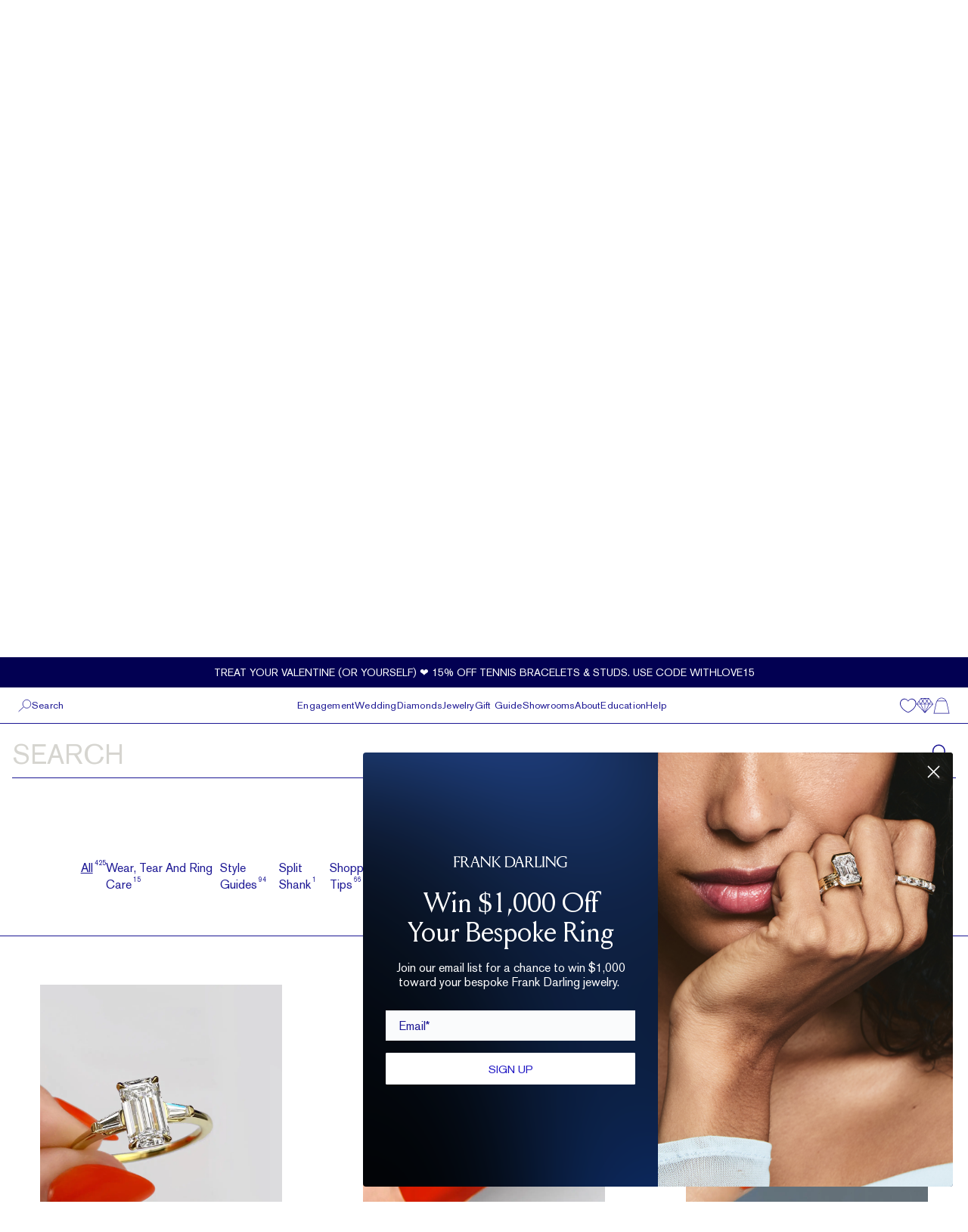

--- FILE ---
content_type: text/html; charset=utf-8
request_url: https://frankdarling.com/tag/asscher-engagement-ring/
body_size: 86286
content:
<!DOCTYPE html><html lang="en"><head><meta charSet="utf-8"/><meta name="viewport" content="width=device-width"/><title>Etiquette | The Engagement Ring and Diamond Advice Journal</title><meta name="robots" content="index,follow"/><meta name="googlebot" content="index,follow"/><meta name="description" content="Advice for the diamond obsessed. Expert advice on engagement ring shopping, diamond details, jewelry trends and the do&#x27;s and don&#x27;ts of ring design."/><meta name="twitter:card" content="summary_large_image"/><meta name="twitter:site" content="@frankdarlingny"/><meta property="og:title" content="Etiquette | The Engagement Ring and Diamond Advice Journal"/><meta property="og:description" content="Advice for the diamond obsessed. Expert advice on engagement ring shopping, diamond details, jewelry trends and the do&#x27;s and don&#x27;ts of ring design."/><meta property="og:url" content="https://frankdarling.com/tag/asscher-engagement-ring/"/><meta property="og:type" content="article"/><meta property="og:image" content="https://frankdarling.com/assets/images/meta/engagement-spring.jpg"/><meta property="og:site_name" content="Frank Darling | Frank Darling"/><link rel="canonical" href="https://frankdarling.com/tag/asscher-engagement-ring/"/><script strategy="lazyOnload">!function(f,b,e,v,n,t,s)
      {if(f.fbq)return;n=f.fbq=function(){n.callMethod?
      n.callMethod.apply(n,arguments):n.queue.push(arguments)};
      if(!f._fbq)f._fbq=n;n.push=n;n.loaded=!0;n.version='2.0';
      n.queue=[];t=b.createElement(e);t.async=!0;
      t.src=v;s=b.getElementsByTagName(e)[0];
      s.parentNode.insertBefore(t,s)}(window, document,'script',
      'https://connect.facebook.net/en_US/fbevents.js');</script><noscript><img height="1" width="1" style="display:none"
      src="https://www.facebook.com/tr?id=1115145241975247&ev=PageView&noscript=1" /></noscript><script async="" defer="" strategy="lazyOnload">_affirm_config = {
    public_api_key:  "RPROJRARYH8PGP55",
    script:          "https://cdn1.affirm.com/js/v2/affirm.js"
  };
  (function(m,g,n,d,a,e,h,c){var b=m[n]||{},k=document.createElement(e),p=document.getElementsByTagName(e)[0],l=function(a,b,c){return function(){a[b]._.push([c,arguments])}};b[d]=l(b,d,"set");var f=b[d];b[a]={};b[a]._=[];f._=[];b._=[];b[a][h]=l(b,a,h);b[c]=function(){b._.push([h,arguments])};a=0;for(c="set add save post open empty reset on off trigger ready setProduct".split(" ");a<c.length;a++)f[c[a]]=l(b,d,c[a]);a=0;for(c=["get","token","url","items"];a<c.length;a++)f[c[a]]=function(){};k.async=!0;k.src=g[e];p.parentNode.insertBefore(k,p);delete g[e];f(g);m[n]=b})(window,_affirm_config,"affirm","checkout","ui","script","ready","jsReady")
  window._affirm_config = _affirm_config;
  affirm.ui.ready(function() {});
  </script><script type="text/javascript">(function(c,l,a,r,i,t,y){
            c[a]=c[a]||function(){(c[a].q=c[a].q||[]).push(arguments)};
            t=l.createElement(r);t.async=1;t.src="https://www.clarity.ms/tag/"+i;
            t.setAttribute('id', 'Clarity_Script');
            y=l.getElementsByTagName(r)[0];y.parentNode.insertBefore(t,y);
        })(window, document, "clarity", "script", "c9zv9qwbzk");</script><script type="text/javascript">
          function initRakuten(url) {
            /*Tracking Bootstrap Set Up DataLayer objects/properties here*/
            window.rakutenDataLayer = false; // Set custom DataLayer name if 'DataLayer' conflicts
            var dln = window.rakutenDataLayer || 'DataLayer';
            if (!window[dln]) {
                window[dln] = {};
            }
            if (!window[dln].events) {
                window[dln].events = {};
            }
            window[dln].events.SPIVersion = window[dln].events.SPIVersion || "3.4.1";
        
            var loc, ct = document.createElement("script");
            ct.type = "text/javascript";
            ct.async = true;
            ct.src = url;
            ct.setAttribute('id', 'Rakuten_Script')

            loc = document.getElementsByTagName('script')[0];
            loc.parentNode.insertBefore(ct, loc);
        }
        </script><meta name="next-head-count" content="19"/><meta name="viewport" content="initial-scale=1.0, width=device-width"/><link rel="shortcut icon" sizes="16x16 32x32" href="/assets/images/meta/favicon.ico" type="image/jpg"/><meta name="robots" content="max-image-preview:large"/><meta name="google-site-verification" content="V4fD9zL2q0FRSya4WvrkmgQfqpLTAlJKY6zP6jCdavc"/><meta name="p:domain_verify" content="20edd0a056f3af8998f992fc006e1ffa"/><link rel="preload" href="/_next/static/css/3135100629d2ec65.css" as="style"/><link rel="stylesheet" href="/_next/static/css/3135100629d2ec65.css" data-n-g=""/><noscript data-n-css=""></noscript><script defer="" nomodule="" src="/_next/static/chunks/polyfills-78c92fac7aa8fdd8.js"></script><script defer="" src="/_next/static/chunks/2580-7e4d30e319f14346.js"></script><script defer="" src="/_next/static/chunks/1385-85c793831b7ccce2.js"></script><script defer="" src="/_next/static/chunks/5687-a471c6e6883f00fc.js"></script><script defer="" src="/_next/static/chunks/2719.b137c9c7e5be4a8a.js"></script><script defer="" src="/_next/static/chunks/953.5c24715fb8bc9e10.js"></script><script defer="" src="/_next/static/chunks/5243-6b18991995371291.js"></script><script defer="" src="/_next/static/chunks/7301.ab43035de565314a.js"></script><script src="/_next/static/chunks/webpack-cbc9b7d78b2fcbe0.js" defer=""></script><script src="/_next/static/chunks/framework-a2363dd3c3dbe572.js" defer=""></script><script src="/_next/static/chunks/main-b751543950d16fbd.js" defer=""></script><script src="/_next/static/chunks/pages/_app-9a8b86e0f016c67c.js" defer=""></script><script src="/_next/static/chunks/9113-e34457bb9bc0f51a.js" defer=""></script><script src="/_next/static/chunks/2942-4be84ccc935aeea3.js" defer=""></script><script src="/_next/static/chunks/6261-b835e20a8df36679.js" defer=""></script><script src="/_next/static/chunks/5935-1c9e06e95b100134.js" defer=""></script><script src="/_next/static/chunks/9668-1c9213a016059ddf.js" defer=""></script><script src="/_next/static/chunks/3760-e64e78ff3f4fb9aa.js" defer=""></script><script src="/_next/static/chunks/pages/tag/%5Bslug%5D-fe5a39d69e8bb9e2.js" defer=""></script><script src="/_next/static/opujahBSNV65x784iuQ7N/_buildManifest.js" defer=""></script><script src="/_next/static/opujahBSNV65x784iuQ7N/_ssgManifest.js" defer=""></script></head><body><noscript><iframe src="https://www.googletagmanager.com/ns.html?id=GTM-TFMB8LQ"
            height="0" width="0" style="display:none;visibility:hidden"></iframe></noscript><div id="__next"><div class="hidden"><a href="#" data-ot-ccpa-opt-out="link" style="display:none">Do Not Sell My Personal Information</a></div><div class=""><a href="#main-content" class="sr-only focus:not-sr-only focus:absolute focus:z-[60] focus:p-4 focus:bg-white focus:text-theme-blue">Skip to main content</a><header class="fixed w-full z-50"><div class="header-wrapper" role="banner" aria-label="Site header"><nav class="w-full relative text-theme-blue bg-white" role="navigation" aria-label="Main navigation"><div class="bg-black h-screen w-full fixed z-10 lg:hidden top-10 fade-enter"></div><a class="relative w-full lg:flex lg:items-center lg:justify-center text-white bg-midnight-blue z-10 transition-all duration-300 ease-in-out block translate-y-0 h-10" aria-label="Current promotion: Treat your Valentine (or yourself) ❤️ 15% off tennis bracelets &amp; studs. Use code WITHLOVE15" target="_blank" href="https://frankdarling.com/"><div class="relative h-full w-3/4 mx-auto lg:w-full flex justify-center items-center overflow-hidden text-center" role="region" aria-roledescription="carousel" aria-label="Promotional messages"><span class="absolute text-[10px] lg:text-sm uppercase fade-enter-active" aria-hidden="false">Treat your Valentine (or yourself) ❤️ 15% off tennis bracelets &amp; studs. Use code WITHLOVE15</span></div></a><div class="w-full h-14 px-4 lg:px-6 flex justify-between items-center text-s border-theme-blue border-b lg:border-none transition-all duration-300 ease-in-out max-h-14 opacity-100 translate-y-0"><div class="hidden lg:flex gap-4"><div class="flex gap-3 cursor-pointer" role="button" tabindex="0"><svg xmlns="http://www.w3.org/2000/svg" width="18" height="18" fill="none" viewBox="0 0 18 18" class="w-[18px] h-[18px]"><g fill="#1C1794" clip-path="url(#clip0_1403_43)"><path d="M15.23 5.87C15.04 2.25 12.51 0 8.64 0 4.77 0 2.25 2.25 2.06 5.85c0 .2-.5 5 6.17 12a.54.54 0 00.41.18.56.56 0 00.42-.18c6.45-6.84 6.17-11.48 6.17-11.98zM8.64 16.59C2.83 10.29 3.19 6 3.2 5.95c.16-3 2.19-4.8 5.44-4.8 3.25 0 5.29 1.79 5.45 4.83-.03.04.31 4.31-5.49 10.61h.04z"></path><path d="M8.6 2.01a4.19 4.19 0 104.19 4.18A4.18 4.18 0 008.6 2.01zm3 4.18a3 3 0 11-3-3 3 3 0 013.04 3h-.04z"></path></g><defs><clipPath id="clip0_1403_43"><path fill="#fff" d="M0 0H18V18H0z"></path></clipPath></defs></svg><p tabindex="-1">NYC Tribeca<span class="inline-block ml-3"><img class="w-2.5 transition-all duration-300 rotate-90" src="/assets/images/icons/chevron.svg" alt="chevron" aria-hidden="true"/></span></p></div><div class="flex gap-3"><svg xmlns="http://www.w3.org/2000/svg" width="18" height="18" fill="none" viewBox="0 0 18 18" class="w-[18px] h-[18px]"><path fill="#1C1794" fill-rule="evenodd" d="M8.142 6.253c.389-.523.528-1.075.089-1.562-.986-1.38-1.65-2.234-2.066-2.645-.79-.78-2.092-.675-2.777 0-.368.362-.492.487-.87.87-2.104 2.106-.82 6.556 2.59 9.971 3.411 3.414 7.861 4.698 9.97 2.588.349-.336.644-.631.877-.877.67-.71.773-1.953-.005-2.761-.398-.414-1.212-1.046-2.65-2.074-.44-.394-.963-.309-1.442.005-.23.151-.398.304-.714.621l-.575.575c-.076.076-1.103-.439-2.101-1.438C7.47 8.527 6.955 7.5 7.031 7.424l.575-.575c.1-.1.148-.15.21-.214.128-.135.234-.257.326-.382zm3.487 5.772l.575-.575a5.14 5.14 0 01.379-.356c1.26.905 1.99 1.474 2.287 1.783.18.186.151.525-.004.69a26.83 26.83 0 01-.838.838c-1.364 1.364-4.956.328-7.86-2.578-2.903-2.907-3.94-6.5-2.586-7.854.376-.382.496-.501.858-.859.136-.134.507-.164.672 0 .32.316.915 1.077 1.789 2.294a3.17 3.17 0 01-.171.192 9.99 9.99 0 01-.184.188l-.575.575c-.977.977-.145 2.64 1.437 4.224 1.58 1.582 3.244 2.415 4.221 1.438z" clip-rule="evenodd"></path></svg><a href="tel:(646) 859-0718">(646) 859-0718</a></div></div><div class="flex items-center lg:hidden gap-2.5"><button id="header_menu_hamburger" class="h-8 w-8 flex items-center justify-center" aria-label="Open menu" aria-expanded="false"><img class="h-3 w-5" src="/assets/images/header/hamburger.svg" alt="" aria-hidden="true"/></button> <button class="p-2" aria-label="Search"><svg xmlns="http://www.w3.org/2000/svg" class="h-5 w-5 text-theme-blue" fill="none" viewBox="0 0 22 22"><path fill="#fff" d="M0 0H22V22H0z"></path><path stroke="#1C1794" d="M0 -0.5L11.095 -0.5" transform="matrix(.7369 -.676 .58946 .8078 1 21)"></path><path stroke="#1C1794" d="M20.5 8.273c0 3.757-2.939 6.773-6.527 6.773-3.589 0-6.527-3.016-6.527-6.773 0-3.757 2.938-6.773 6.527-6.773 3.588 0 6.527 3.016 6.527 6.773z"></path></svg></button></div><a id="header_menu_logo" class="absolute left-1/2 transform -translate-x-1/2" aria-label="Frank Darling Home" href="/"><img src="/assets/images/header/mobile-logo.svg" class="h-8 lg:h-7 block lg:hidden" alt="Frank Darling"/><img src="/assets/images/header/logo.svg" class="h-8 lg:h-7 hidden lg:block" alt="Frank Darling"/></a><div class="block lg:hidden"><div class="flex gap-2.5"><a id="header_menu_wishlist" class="relative" aria-label="Wishlist" href="/wishlist/"><span class="sr-only">Wishlist</span><svg class="w-5 h-5" viewBox="0 0 78 78" fill="none" xmlns="http://www.w3.org/2000/svg"><g id="Icons/misc/Heart/Outline"><path id="Mask" fill-rule="evenodd" clip-rule="evenodd" d="M62.7758 7.74005C53.7123 4.06519 44.23 7.28152 38.2535 15.9344C32.2761 7.28152 22.7938 4.06233 13.7293 7.74005C5.22935 11.188 -2.46076 21.2384 0.742173 35.157C6.2625 59.1623 36.6032 71.6883 37.8922 72.2097C38.0082 72.2564 38.1309 72.2803 38.2535 72.2803C38.3762 72.2803 38.4989 72.2574 38.6148 72.2097C39.9039 71.6883 70.2417 59.1623 75.7649 35.157C78.9669 21.2384 71.2767 11.188 62.7758 7.74005ZM72.4773 34.9102C67.6903 55.7105 41.5819 67.6131 38.2535 69.0528C34.9242 67.6149 8.81577 55.7251 4.02972 34.9102C1.19453 22.5875 7.93696 13.7164 15.4008 10.6895C17.6627 9.77148 19.8289 9.36874 21.8737 9.36874C28.8682 9.36874 34.4291 14.0844 37.4686 19.0215C37.8026 19.5643 38.7026 19.5643 39.0385 19.0215C42.965 12.6428 51.0997 6.63291 61.1043 10.6895C68.5692 13.7164 75.3116 22.5875 72.4773 34.9102Z" class="fill-current"></path></g></svg></a><a id="header_menu_cart" class="relative" aria-label="Shopping cart" href="/tag/[slug]/"><span class="sr-only">Shopping cart</span><svg xmlns="http://www.w3.org/2000/svg" class="w-5 h-5" fill="#1C1794" viewBox="0 0 20 20"><path fill="#1C1794" fill-rule="evenodd" clip-rule="evenodd" d="M16.73 7.092S15.498.5 9.996.5 3.263 7.092 3.263 7.092L.5 19.5h19L16.73 7.092zM9.996 1.125a5.715 5.715 0 012.895.835 5.553 5.553 0 012.038 2.179H5.071A5.545 5.545 0 017.105 1.96a5.705 5.705 0 012.891-.836zM1.285 18.882L3.894 7.205c.178-.843.465-1.66.854-2.433h10.504c.388.78.678 1.606.862 2.456l2.601 11.654H1.285z"></path></svg></a></div></div><div class="hidden lg:flex gap-3"><svg xmlns="http://www.w3.org/2000/svg" class="w-[18px] h-[18px]" viewBox="0 0 18 15"><path fill="#1C1794" fill-rule="evenodd" d="M3.273 2.386v.887h.75v-.887H9v.887h.75v-.887h4.977v.887h.75v-.887h1.773v2.591H.75v-2.59h2.523zm12.204-.75H18V15H0V1.637h3.273V0h.75v1.636H9V0h.75v1.636h4.977V0h.75v1.636zM.75 5.75v8.5h16.5v-8.5H.75z" clip-rule="evenodd"></path></svg><a aria-label="Book a consultation appointment" href="/consultation/">Book an Appointment</a></div></div><div class="hidden lg:block absolute bg-white left-0 w-[346px] lg:pb-5 lg:px-5 h-0 border-theme-blue border-r border-b border-t overflow-hidden fade-enter pointer-events-none lg:h-48 z-20"><div class="h-12 bg-white text-s flex items-center justify-between mb-5 border-b border-light-blue"><p class="text-xs">NYC Tribeca</p><div><svg xmlns="http://www.w3.org/2000/svg" class="h-3 w-3 cursor-pointer" fill="none" viewBox="0 0 24 24" stroke="currentColor"><path stroke-linecap="round" stroke-linejoin="round" stroke-width="1" d="M6 18L18 6M6 6l12 12"></path></svg></div></div><div class="fade-enter-active"><div class="w-full text-xs mb-7 flex justify-between"><div><p>50 Hudson Street, Floor 3</p><p>New York, NY 10013</p><a href="tel:(646) 859-0718">(646) 859-0718</a></div><p class="text-xs text-light-blue hover:text-theme-blue hover:underline transition-all duration-300 cursor-pointer" role="button" tabindex="0">View All</p></div><a class="text-xs text-light-blue hover:text-theme-blue hover:underline transition-all duration-300" aria-label="Book an appointment at NYC Tribeca" href="/consultation/?scroll_target=consultation-form-section&amp;location=NYC%20Tribeca">Book An Appointment</a></div><div class="text-xs pt-3 absolute top-14 w-[93%] max-h-[210px] scroll-smooth-fix fade-enter"><p role="button" tabindex="0" class="mb-[12px] last:mb-3 cursor-pointer"><div class="flex items-center gap-2"><div class="h-[10px] w-[10px] rounded-full border border-theme-blue flex items-center justify-center"><div class="h-[6px] w-[6px] rounded-full bg-theme-blue"></div></div><p>NYC Tribeca</p></div></p><p role="button" tabindex="0" class="mb-[12px] last:mb-3 cursor-pointer"><div class="flex items-center gap-2"><div class="h-[10px] w-[10px] rounded-full border border-theme-blue flex items-center justify-center"></div><p>San Francisco</p></div></p><p role="button" tabindex="0" class="mb-[12px] last:mb-3 cursor-pointer"><div class="flex items-center gap-2"><div class="h-[10px] w-[10px] rounded-full border border-theme-blue flex items-center justify-center"></div><p>Washington DC</p></div></p><p role="button" tabindex="0" class="mb-[12px] last:mb-3 cursor-pointer"><div class="flex items-center gap-2"><div class="h-[10px] w-[10px] rounded-full border border-theme-blue flex items-center justify-center"></div><p>Chicago</p></div></p><p role="button" tabindex="0" class="mb-[12px] last:mb-3 cursor-pointer"><div class="flex items-center gap-2"><div class="h-[10px] w-[10px] rounded-full border border-theme-blue flex items-center justify-center"></div><p>Los Angeles</p></div></p><p role="button" tabindex="0" class="mb-[12px] last:mb-3 cursor-pointer"><div class="flex items-center gap-2"><div class="h-[10px] w-[10px] rounded-full border border-theme-blue flex items-center justify-center"></div><p>Boston</p></div></p><p role="button" tabindex="0" class="mb-[12px] last:mb-3 cursor-pointer"><div class="flex items-center gap-2"><div class="h-[10px] w-[10px] rounded-full border border-theme-blue flex items-center justify-center"></div><p>Brooklyn</p></div></p><p role="button" tabindex="0" class="mb-[12px] last:mb-3 cursor-pointer"><div class="flex items-center gap-2"><div class="h-[10px] w-[10px] rounded-full border border-theme-blue flex items-center justify-center"></div><p>Austin</p></div></p><p role="button" tabindex="0" class="mb-[12px] last:mb-3 cursor-pointer"><div class="flex items-center gap-2"><div class="h-[10px] w-[10px] rounded-full border border-theme-blue flex items-center justify-center"></div><p>NYC Flatiron</p></div></p><p role="button" tabindex="0" class="mb-[12px] last:mb-3 cursor-pointer"><div class="flex items-center gap-2"><div class="h-[10px] w-[10px] rounded-full border border-theme-blue flex items-center justify-center"></div><p>Philadelphia</p></div></p><p role="button" tabindex="0" class="mb-[12px] last:mb-3 cursor-pointer"><div class="flex items-center gap-2"><div class="h-[10px] w-[10px] rounded-full border border-theme-blue flex items-center justify-center"></div><p>Miami</p></div></p><p role="button" tabindex="0" class="mb-[12px] last:mb-3 cursor-pointer"><div class="flex items-center gap-2"><div class="h-[10px] w-[10px] rounded-full border border-theme-blue flex items-center justify-center"></div><p>Seattle</p></div></p></div></div> <div class="hidden lg:block fixed h-screen w-full bg-black z-10 cursor-default fade-enter" role="button" tabindex="0"></div><div class=" fixed left-0 h-full w-full bg-white sm:w-vw-2/3 transition-transform duration-300 flex flex-col z-20 overflow-hidden lg:hidden top-10 -translate-x-full"><div class="w-full border-theme-blue border-b p-4 flex items-center"><span class="cursor-pointer"><svg xmlns="http://www.w3.org/2000/svg" class="h-6 w-5 text-theme-blue" fill="none" viewBox="0 0 24 24" stroke="currentColor"><path stroke-linecap="round" stroke-linejoin="round" stroke-width="1" d="M6 18L18 6M6 6l12 12"></path></svg></span><a class="absolute left-1/2 transform -translate-x-1/2" aria-label="Frank Darling Home" href="/"><img src="/assets/images/header/mobile-logo.svg" class="h-8" alt="Frank Darling"/></a></div><div class="p-4 flex flex-col gap-7"><p role="button" tabindex="0" class="text-xs cursor-pointer">Engagement</p><p role="button" tabindex="0" class="text-xs cursor-pointer">Wedding</p><p role="button" tabindex="0" class="text-xs cursor-pointer">Diamonds</p><p role="button" tabindex="0" class="text-xs cursor-pointer">Jewelry</p><a class="text-xs" href="/gift-guide/"><div class="">Gift Guide</div></a><p role="button" tabindex="0" class="text-xs cursor-pointer">Showrooms</p><p role="button" tabindex="0" class="text-xs cursor-pointer">About</p><a class="text-xs" href="/etiquette/"><div class="">Education</div></a><a class="text-xs" href="/contact/"><div class="">Help</div></a><a class="text-xs border-t border-theme-blue pt-3" href="/comparison/"><div class="flex items-center gap-3"><svg xmlns="http://www.w3.org/2000/svg" class="h-5 w-5 text-theme-blue" fill="none" viewBox="0 0 20 18"><path fill="#1C1794" d="M14.793 0H5.2L0 7.176 10 18 20 7.176 14.793 0zm-4.75.588L12.07 3.53 9.98 6.662 7.886 3.529 9.914.59h.129zM9.7 16.537L5.45 7.47h4.236l.014 9.066zM5.55 6.882l1.986-2.86 1.907 2.86H5.55zm4.964 0l1.907-2.86 1.979 2.86h-3.886zm3.986.589l-4.229 9.066V7.47H14.5zm-1.736-3.964L14.621.735l2.25 3.11-1.914 2.824-2.193-3.162zM12.414 3L10.743.588h3.278L12.414 3zM7.543 3L5.929.588h3.285L7.543 3zm-.357.507l-2.143 3.14-1.8-2.941L5.386.765l1.8 2.742zM4.479 6.882H.907L2.83 4.228l1.65 2.654zm.342.589l3.865 8.257L1.057 7.47h3.764zm10.315 0h3.8l-7.672 8.301 3.872-8.301zm.371-.589l1.722-2.536 1.842 2.536h-3.564z"></path></svg>Diamond Comparison</div></a> <div class="flex items-center text-xs" role="region" aria-label="Store location"><div class="flex items-center gap-3 "><svg xmlns="http://www.w3.org/2000/svg" width="18" height="18" fill="none" viewBox="0 0 18 18" class="h-5 w-5"><g fill="#1C1794" clip-path="url(#clip0_1403_43)"><path d="M15.23 5.87C15.04 2.25 12.51 0 8.64 0 4.77 0 2.25 2.25 2.06 5.85c0 .2-.5 5 6.17 12a.54.54 0 00.41.18.56.56 0 00.42-.18c6.45-6.84 6.17-11.48 6.17-11.98zM8.64 16.59C2.83 10.29 3.19 6 3.2 5.95c.16-3 2.19-4.8 5.44-4.8 3.25 0 5.29 1.79 5.45 4.83-.03.04.31 4.31-5.49 10.61h.04z"></path><path d="M8.6 2.01a4.19 4.19 0 104.19 4.18A4.18 4.18 0 008.6 2.01zm3 4.18a3 3 0 11-3-3 3 3 0 013.04 3h-.04z"></path></g><defs><clipPath id="clip0_1403_43"><path fill="#fff" d="M0 0H18V18H0z"></path></clipPath></defs></svg>Your Store:</div><span role="button" tabindex="0" class="ml-2 underline cursor-pointer">NYC Tribeca</span><img class="h-2.5 mt-1 ml-2 transition-all duration-300 cursor-pointer rotate-90" src="/assets/images/icons/chevron.svg" alt="chevron"/></div><div class="p-4 fixed left-0 right-0 bg-white transition-all duration-300 rounded-t-2xl -bottom-full h-[265px]" role="dialog" aria-modal="true" aria-labelledby="location-title" aria-describedby="location-description" aria-label="Location selector"><div class="flex items-center justify-between border-b border-light-blue pb-3"><div class="text-light-blue text-xs flex items-center gap-x-3"><h2 id="location-title" class="text-xs">Selected Store</h2></div><button class="p-2" aria-label="Close location selector"><svg xmlns="http://www.w3.org/2000/svg" class="h-3 w-3" fill="none" viewBox="0 0 24 24" stroke="currentColor"><path stroke-linecap="round" stroke-linejoin="round" stroke-width="1" d="M6 18L18 6M6 6l12 12"></path></svg></button></div><div class="my-4 flex items-start justify-between"><div class="text-xs"><h3 id="location-title">NYC Tribeca</h3><address class="not-italic" id="location-description"><p class="mt-3">50 Hudson Street, Floor 3</p><p>New York, NY 10013</p><a href="tel:(646) 859-0718" aria-label="Call NYC Tribeca at (646) 859-0718">(646) 859-0718</a></address></div><button class="text-light-blue cursor-pointer text-xs" aria-label="View all store locations">See All Locations</button></div><div class="fixed left-0 right-0 w-full p-4 transition-all duration-300 bg-white -bottom-full" role="complementary" aria-label="Appointment booking"><button class="w-full h-8 border border-theme-blue text-theme-blue hover:text-white hover:bg-light-blue hover:border-none text-xs normal-case border font-sans text-sm xl:text-lg 3xl:text-2xl 4xl:text-3xl 4xl:leading-none transition-colors duration-300 uppercase tracking-widest focus:outline-none disabled:bg-white disabled:text-gray-400 disabled:border-gray-400 disabled:cursor-not-allowed" aria-disabled="false" aria-busy="false" value="Continue"><a href="/consultation/?scroll_target=consultation-form-section&amp;location=NYC%20Tribeca">Book an Appointment</a></button></div></div></div><div class="bg-white fixed top-[57.6px] right-0 h-full w-full transition-transform duration-500 flex flex-col pl-4 translate-x-full"><div class="py-4 flex gap-3 items-center text-s"><img class="h-6 cursor-pointer" src="/assets/images/icons/arrow.svg" alt="left-arrow"/></div><div class="pt-4 flex flex-col overflow-y-auto hide-scrollbar pb-[57.6px]"></div></div></div><div class="w-full h-12 bg-white px-6 text-s hidden lg:flex justify-between items-center border-b border-theme-blue relative"><div class=""><a class="flex items-center gap-3 cursor-pointer" tabindex="0" role="button"><svg xmlns="http://www.w3.org/2000/svg" class="h-[18px] w-[18px]" fill="none" viewBox="0 0 22 22"><path fill="#fff" d="M0 0H22V22H0z"></path><path stroke="#1C1794" d="M0 -0.5L11.095 -0.5" transform="matrix(.7369 -.676 .58946 .8078 1 21)"></path><path stroke="#1C1794" d="M20.5 8.273c0 3.757-2.939 6.773-6.527 6.773-3.589 0-6.527-3.016-6.527-6.773 0-3.757 2.938-6.773 6.527-6.773 3.588 0 6.527 3.016 6.527 6.773z"></path></svg><span>Search</span></a></div><div class=""><ul class="list-none flex gap-6"><li><span role="button" tabindex="0" class="cursor-pointer">Engagement</span><div class="absolute top-12 w-full left-0 fade-enter z-0"><div class="grid-cols-[1fr_2fr_2fr_2.2fr] w-full max-h-max text-xs grid gap-[25px] bg-white p-6"><div class="min-h-full "><div class="font-serif flex flex-col gap-[26px] "><a class="text-xs relative block w-fit" target="_self" aria-label="View Start with a diamond" href="/diamonds/"><span class="flex items-center gap-3">Start with a diamond</span></a><a class="text-xs relative block w-fit" target="_self" aria-label="View Start with a setting" href="/engagement-rings/"><span class="flex items-center gap-3">Start with a setting</span></a><a class="text-xs relative block w-fit" target="_self" aria-label="View Try at home" href="/try-at-home/"><span class="flex items-center gap-3">Try at home</span></a><a class="text-xs relative block w-fit" target="_blank" aria-label="View Take the ring quiz" href="https://frankdarling.typeform.com/to/SwTTd2?typeform-source=frankdarling.com"><span class="flex items-center gap-3">Take the ring quiz</span></a><a class="text-xs relative block w-fit" target="_self" aria-label="View Book an Appointment" href="/consultation/?scroll_target=consultation-form-section"><span class="flex items-center gap-3">Book an Appointment</span></a></div></div><div class="min-h-full "><div class="font-sans border-b border-light-blue pb-3 flex justify-between"><p>Shop <!-- -->by Shape</p><a class="text-light-blue hover:text-theme-blue hover:underline transition-all duration-300 ease-in-out" href="/engagement-rings/"><span>View All</span></a></div><div class="font-serif grid grid-cols-2 gap-x-6 gap-y-3 py-4"><a class="text-xs relative block w-fit" target="_self" aria-label="View Oval" href="/engagement-rings/oval-engagement-rings/"><span class="flex items-center gap-3"><span><svg class="w-5 h-5" viewBox="0 0 49 70" fill="none"><path fill-rule="evenodd" clip-rule="evenodd" d="m40.901 25.04.326-13.058c3.745 6.023 5.875 13.695 6.063 21.857L40.9 25.04Zm.239 33.165-.277-13.067 6.42-8.745c-.218 8.163-2.375 15.819-6.143 21.812Zm-5.61-23.18 5.014-9.12 6.688 9.211-6.72 9.153-4.981-9.244ZM31.288 58.64l.957-11.932 7.824-1.234.29 13.652-9.071-.486Zm-6.47 10.525 6.251-9.747 8.93.478c-4.15 5.76-9.499 9.024-15.18 9.269Zm-.754-.302-6.26-9.87 6.32-7.313 6.237 7.364-6.297 9.819ZM8.16 59.769l8.933-.406 6.212 9.794c-5.681-.291-11.016-3.595-15.145-9.388ZM8.145 45.35l7.861 1.354.873 11.88-9.074.412.34-13.646ZM1.02 34.93l6.72-9.154 4.981 9.244-5.013 9.12-6.688-9.21Zm6.006 23.133C3.28 52.04 1.15 44.37.963 36.206l6.388 8.799-.325 13.058Zm.086-46.223.277 13.067-6.42 8.745c.218-8.163 2.375-15.819 6.143-21.812Zm9.853-.436-.957 11.932-7.824 1.234-.29-13.652 9.071.486Zm-2.682-7.315 2.52 6.517-8.55-.458c1.807-2.507 3.841-4.542 6.03-6.06Zm9.152-3.21-5.948 9.275-2.522-6.519c2.652-1.685 5.516-2.629 8.47-2.756Zm.754.302 6.26 9.87-6.32 7.312L17.892 11l6.297-9.819Zm9.101 2.456-2.44 6.556L24.948.888c2.91.15 5.73 1.09 8.342 2.749Zm6.803 6.639-8.565.39 2.447-6.575c2.226 1.544 4.29 3.62 6.118 6.185ZM32.246 23.34l-.872-11.88 9.074-.412-.34 13.646-7.861-1.354Zm.18.83 7.453 1.285-4.683 8.519-2.77-9.803Zm2.767 11.91 4.65 8.631-7.42 1.17 2.77-9.8Zm-10.46-17.2 5.882-6.805.797 10.86-6.678-4.055Zm-7.888 4.05.875-10.902 5.803 6.85-6.678 4.053ZM8.41 25.334l7.42-1.17-2.77 9.8-4.65-8.63Zm7.418 20.54L8.373 44.59l4.683-8.519 2.771 9.803Zm7.691 5.29-5.88 6.806-.798-10.86 6.678 4.054Zm7.89-4.05-.876 10.903-5.802-6.85 6.677-4.053Zm-7.282 3.493-7.398-4.491-3.136-11.093 3.136-11.092 7.398-4.49 7.398 4.49 3.136 11.092-3.135 11.093-7.399 4.49Zm23.98-15.614c-.006-9.205-2.44-17.878-6.856-24.442a.392.392 0 0 0-.156-.234C36.626 3.796 30.689.166 24.357.08a.405.405 0 0 0-.322-.004C17.7.11 11.75 3.693 7.256 10.177a.393.393 0 0 0-.162.231C2.655 16.937.19 25.59.15 34.796a.388.388 0 0 0-.002.258c.005 9.205 2.438 17.878 6.855 24.442a.392.392 0 0 0 .156.234c4.468 6.52 10.405 10.149 16.737 10.236a.404.404 0 0 0 .165.035h.002c.054 0 .107-.01.155-.031 6.334-.034 12.285-3.617 16.779-10.101a.393.393 0 0 0 .162-.231c4.44-6.528 6.905-15.182 6.945-24.387a.388.388 0 0 0 .002-.258Z" fill="#1c1794"></path></svg></span>Oval</span></a><a class="text-xs relative block w-fit" target="_self" aria-label="View Emerald" href="/engagement-rings/emerald-cut/"><span class="flex items-center gap-3"><span><svg class="w-5 h-5" viewBox="0 0 44 71" fill="none"><path fill-rule="evenodd" clip-rule="evenodd" d="M8.836 67.705h26.601l2.585 2.466H6.252l2.584-2.466ZM5.23.991l1.61 1.513L8.006 3.6 5.053 6.593l-3.489-1.89L5.23.99Zm30.343 2.13H8.699L6.262.829H38.01l-2.437 2.292Zm3.914 4.268 1.916-1.038 1.576-.854v60l-3.492-1.931V7.389Zm-28.38 58.15.083-.079h21.894l1.484 1.416H9.705l1.403-1.338Zm22.06-60.156h-22.06L9.582 3.95h25.11l-1.526 1.434Zm3.336 56.532V9.006l1.238-.67.928-.503v55.28l-2.166-1.197Zm-23.9 2.197.877-.837h17.315l.21.2 1.21 1.154H12.06l.542-.517ZM5.604 7.833l.927.502 1.239.672v52.909l-1.522.84-.644.357V7.833Zm25.17-.201H13.497L11.99 6.214h20.294l-1.508 1.418Zm5.442.589L33.875 5.85l.72-.677 1.07-1.007 2.801 2.836-.555.3-1.694.919Zm-2.632 52.082V10.587l1.304-.706.793-.43v52.012l-2.097-1.16Zm-2.058 2.533.87-.882.871-.881.927.512 1.22.675-2.178 2.207-1.42-1.356-.29-.275Zm.41-55.165 1.337-1.257L34.346 7.5l1.116 1.13-2.204 1.193-1.738-1.76.417-.392ZM13.522 62.446l-1.693-1.758-.322-.334V10.498l2.012-2.037h17.235l2.012 2.037V60.41l-2.013 2.037H13.522ZM9.385 9.881l1.303.706v49.716l-2.097 1.16V9.45l.794.43Zm1.614-3.467 1.337 1.257.417.393-1.738 1.76L8.812 8.63 9.927 7.5 11 6.414ZM8.857 62.26l2.18-1.206 1.712 1.778-1.713 1.635-2.18-2.207ZM5.807 7.002l2.801-2.836 1.071 1.007.72.677-2.342 2.37-1.695-.918-.554-.3ZM8.67 66.723l-2.785-2.82 2.222-1.228 2.125 2.151.207.21-.09.086-1.679 1.601Zm25.567-1.302-.403-.385.207-.21 2.125-2.151 2.222 1.228-2.785 2.82-1.366-1.302ZM39.042.99l3.666 3.712-3.488 1.89L36.266 3.6l.98-.921L39.042.99ZM1.294 65.497v-60l1.576.854 1.916 1.038v56.177l-2.28 1.26-1.212.67Zm3.934 4.51L1.56 66.294l3.576-1.977 2.938 2.975-.432.412-2.414 2.303Zm33.817 0-2.414-2.303-.432-.412 2.938-2.975 3.575 1.977-3.667 3.713Zm4.753-65.203-.002-.016c0-.021-.004-.04-.008-.061-.002-.013-.004-.027-.008-.04a.393.393 0 0 0-.023-.058l-.016-.035c-.011-.02-.026-.037-.04-.054-.008-.01-.013-.019-.021-.027l-.002-.002-4.335-4.39c-.002 0-.003-.002-.005-.003a.42.42 0 0 0-.056-.047l-.01-.006a.388.388 0 0 0-.052-.028l-.023-.01a.412.412 0 0 0-.12-.025L39.056 0H5.216l-.02.002a.374.374 0 0 0-.12.025l-.023.01a.408.408 0 0 0-.052.028l-.01.006a.392.392 0 0 0-.057.047L4.93.12.595 4.511l-.002.002c-.008.008-.014.018-.02.027a.29.29 0 0 0-.04.054c-.007.011-.012.024-.017.035a.466.466 0 0 0-.023.058c-.004.013-.006.027-.009.04a.412.412 0 0 0-.007.06l-.002.017v61.391l.002.018c0 .02.004.041.008.062.002.013.004.026.008.038a.454.454 0 0 0 .024.061l.015.032a.4.4 0 0 0 .045.06c.006.007.01.015.016.021l.002.002 4.335 4.39.005.004a.427.427 0 0 0 .057.047l.012.007a.357.357 0 0 0 .123.051l.021.005A.393.393 0 0 0 5.22 71h33.833a.392.392 0 0 0 .072-.007l.02-.005a.385.385 0 0 0 .124-.051l.012-.007a.508.508 0 0 0 .057-.047l.005-.004 4.335-4.39.002-.002.016-.02a.394.394 0 0 0 .045-.06l.015-.033c.009-.02.018-.04.024-.06.004-.013.005-.026.008-.039a.425.425 0 0 0 .008-.062l.002-.017V4.803Z" fill="#1c1794"></path></svg></span>Emerald</span></a><a class="text-xs relative block w-fit" target="_self" aria-label="View Round" href="/engagement-rings/round-cut/"><span class="flex items-center gap-3"><span><svg class="w-5 h-5" viewBox="0 0 71 71" fill="none"><path fill-rule="evenodd" clip-rule="evenodd" d="M67.6756 48.3368L61.0561 45.6L70.1228 36.5333C70.0039 40.602 69.1824 44.5659 67.6756 48.3368ZM60.7125 46.3912L65.1064 48.2078L67.3455 49.1336C65.7424 52.8701 63.4797 56.2857 60.7125 59.2238V46.3912ZM46.806 59.8499L59.8502 46.8058V59.8499H46.806ZM49.1855 67.324L46.4419 60.7122H59.2242C56.2997 63.4674 52.9022 65.7224 49.1855 67.324ZM45.6358 61.0199L48.389 67.6554C44.6038 69.1752 40.6225 70.0033 36.5332 70.1226L45.6358 61.0199ZM22.6792 67.6812L25.4131 61.0686L34.4668 70.1226C30.4039 70.0037 26.4459 69.1843 22.6792 67.6812ZM24.6278 60.7122L22.1014 66.822L21.8825 67.3517C18.1176 65.7406 14.6967 63.4927 11.7482 60.7122H24.6278ZM6.85711 54.9781C5.60452 53.1402 4.54028 51.202 3.67216 49.1876L10.2879 46.4423V59.2506C9.04147 57.9264 7.89427 56.4992 6.85711 54.9781ZM0.877726 36.533L9.98067 45.636L3.34082 48.3913C1.83416 44.6388 0.998121 40.6363 0.877726 36.533ZM3.32754 22.6644L9.94427 25.4002L0.877726 34.4667C1.00002 30.3084 1.85883 26.3333 3.32754 22.6644ZM10.2877 11.7725V24.6091L3.658 21.8678C5.2704 18.1164 7.52686 14.7043 10.2877 11.7725ZM21.8385 3.67082L24.5843 10.2876H11.7729C14.6976 7.5333 18.0978 5.28236 21.8385 3.67082ZM34.4671 0.877642L25.3827 9.96213L22.6345 3.33953C26.3119 1.86305 30.2972 1.00028 34.4671 0.877642ZM48.3528 3.33063L45.6129 9.95702L36.5332 0.877365C40.6082 0.99638 44.5773 1.81983 48.3528 3.33063ZM46.4094 10.2876L49.1493 3.66102C52.8797 5.26359 56.2899 7.52436 59.2237 10.2876H46.4094ZM61.0382 25.3825L62.6539 24.7121L67.6639 22.6331C69.1782 26.4123 70.0033 30.3863 70.1225 34.4668L61.0382 25.3825ZM60.7125 26.2761L69.9362 35.4999L60.7125 44.7238V26.2761ZM45.5979 59.8385L45.5865 59.8499H45.5699L42.3917 58.5333L36.6272 56.1456L42.987 53.5114L49.3022 50.8954L45.5979 59.8385ZM26.2767 60.7122H44.7241L35.5004 69.9361L26.2767 60.7122ZM11.1499 46.8055L24.1944 59.8499H11.1499V46.8055ZM10.2879 26.2763V44.7237L1.06421 35.5L10.2879 26.2763ZM26.2767 10.2875L35.5004 1.06401L44.7241 10.2875H26.2767ZM59.8502 24.1941L53.327 17.6711L46.806 11.1501H59.8502V24.1941ZM60.7125 24.5839V11.7759C63.473 14.7064 65.731 18.1108 67.3334 21.8365L60.7125 24.5839ZM59.8502 43.3159L57.6832 38.0844L56.6128 35.5L59.8502 27.6842V43.3159ZM50.8957 49.3018L53.5254 42.9533L56.146 36.6268L57.8807 40.8151L59.8501 45.5695V45.5861L59.8384 45.5976L53.6417 48.1644L50.8957 49.3018ZM35.5001 55.6787L28.3928 52.7349L21.2312 49.7685L18.2855 42.6565L15.3211 35.4999L18.2715 28.377L21.2312 21.2312L28.3655 18.2762L35.5001 15.321L42.6387 18.2777L49.7686 21.2312L52.7238 28.3656L55.679 35.4999L52.7285 42.6231L49.7686 49.7685L42.6565 52.7145L35.5001 55.6787ZM30.9586 58.4936L35.5002 56.6125L43.316 59.8499H27.684L30.9586 58.4936ZM12.7557 47.1911L20.5714 50.4285L22.2495 54.4799L23.8089 58.2445L12.7557 47.1911ZM13.177 32.5776L14.3875 35.5L12.5062 40.0416L11.1499 43.3162V27.6838L13.177 32.5776ZM40.0417 12.5065L35.5002 14.3876L30.9586 12.5065L27.684 11.1501H43.3162L40.0417 12.5065ZM50.4291 20.5713L47.1915 12.7556L58.2448 23.8088L50.4291 20.5713ZM36.6272 14.8544L41.9151 12.664L45.5701 11.1501H45.5865L45.5979 11.1618L49.3022 20.1045L42.9692 17.4811L36.6272 14.8544ZM25.4024 11.1616L25.4138 11.1501H25.4302L29.085 12.664L34.3731 14.8544L28.0353 17.4796L21.698 20.1045L25.4024 11.1616ZM20.5714 20.5712L12.7557 23.8086L23.8089 12.7553L20.5714 20.5712ZM14.8542 34.3732L12.9545 29.7868L11.1499 25.4301V25.4139L11.1615 25.4022L20.1044 21.6981L17.4747 28.0469L14.8542 34.3732ZM20.1044 49.3018L18.2881 48.5492L11.1615 45.5973L11.1499 45.5857V45.5697L12.6637 41.9149L14.8542 36.6268L17.4886 42.9867L20.1044 49.3018ZM34.3731 56.1456L29.085 58.336L25.4302 59.8499H25.4138L25.4024 59.8385L21.698 50.8954L28.0625 53.5317L34.3731 56.1456ZM56.146 34.3732L53.5208 28.0355L50.8957 21.6981L56.1836 23.8883L59.8384 25.4022L59.8501 25.4139V25.4303L57.2834 31.6272L56.146 34.3732ZM11.1499 11.1501H24.1944L17.6722 17.6723L11.1499 24.1943V11.1501ZM58.2453 47.1911L47.1915 58.2447L50.4291 50.4285L55.6273 48.2755L58.2453 47.1911ZM68.2975 21.9033C64.7163 13.2745 57.7124 6.274 49.0819 2.69647C44.7653 0.907103 40.1956 0 35.5002 0C15.9254 0 0 15.9253 0 35.5C0 42.6639 2.12485 49.5674 6.14464 55.4639C10.0682 61.2194 15.5336 65.6635 21.9502 68.3159C26.2584 70.0969 30.8174 71 35.5002 71C40.2108 71 44.793 70.0877 49.1193 68.2887C57.7427 64.7027 64.7374 57.6963 68.3097 49.066C70.0948 44.7535 71 40.1892 71 35.5C71 30.7984 70.0908 26.2239 68.2975 21.9033Z" fill="#1c1794"></path></svg></span>Round</span></a><a class="text-xs relative block w-fit" target="_self" aria-label="View Radiant" href="/engagement-rings/radiant-cut-engagement-rings/"><span class="flex items-center gap-3"><span><svg class="w-5 h-5" viewBox="0 0 52 71" fill="none"><path d="M43.956 0H8.041L0 8.154v54.691L8.041 71h35.915L52 62.846V8.154L43.956 0Zm7.171 61.858-4.77-3.213.022-.107-.053-.01V12.393l4.801-3.228v52.692Zm-10.693 3.016 5.657-5.366 4.8 3.23-6.967 7.069-3.49-4.933Zm-32.36 4.929L1.11 62.734l4.8-3.234 5.655 5.355-3.49 4.948ZM.873 35.499V9.112l4.816 3.239V58.62L.873 61.858v-26.36ZM8.089 1.185l3.553 5.027-5.621 5.322-4.895-3.29 6.963-7.06Zm42.783 7.068-4.884 3.275L40.41 6.24l3.546-5.008 6.916 7.021ZM26.04 58.69l-11.242-1.66-2.183-21.542a.426.426 0 0 0-.122-.255l2.15-21.297 11.386-1.68 11.387 1.68 2.148 21.297a.425.425 0 0 0-.12.255L37.26 57.03l-11.22 1.66ZM6.562 15.604l5.06 19.938a.43.43 0 0 0 .077.154L6.562 55.938V15.604Zm5.44 22.431 1.918 19.02-7.07 1.286 5.152-20.306Zm-.144-5.1L6.706 12.638l7.072 1.285-1.92 19.012Zm2.713-19.85-1.685-6.074 11.485 4.626-9.8 1.448Zm-.923-.066-6.665-1.206 5.02-4.744 1.645 5.95Zm.146 44.932-1.72 6.197-5.213-4.944 6.933-1.253Zm.923-.064 9.8 1.446-11.487 4.629 1.687-6.075Zm30.736-2.209-5.082-19.982a.397.397 0 0 0 .076-.154l4.998-19.678v39.814h.008Zm-5.237-22.743L38.3 13.923l7.073-1.285-5.157 20.297Zm-.146 5.1 5.154 20.3-7.072-1.286 1.918-19.014Zm-1.64-25.016 1.639-5.91 4.973 4.713-6.612 1.197Zm-.923.066-9.794-1.448L39.2 7.011l-1.691 6.074Zm-.144 44.802 1.685 6.075-11.488-4.63 9.803-1.445Zm2.619 6.212-1.707-6.148 6.896 1.245-5.19 4.903ZM26.04 11.382 14.53 6.745h23.02l-11.51 4.637Zm0 48.263 11.77 4.743H14.27l11.77-4.743ZM26 .857h17.08l-3.563 5.031H12.485L8.92.857h17.078Zm0 69.286H8.9l3.47-4.898h27.26l3.468 4.898h-17.1Z" fill="#1c1794"></path></svg></span>Radiant</span></a><a class="text-xs relative block w-fit" target="_self" aria-label="View Pear" href="/engagement-rings/pear-shaped-engagement-rings/"><span class="flex items-center gap-3"><span><svg class="w-5 h-5" viewBox="0 0 45 70" fill="none"><path fill-rule="evenodd" clip-rule="evenodd" d="m31.964 67.332-2.575-5.326h9.387c-1.795 2.31-4.082 4.099-6.812 5.326Zm-8.68 1.867 5.376-6.856 2.565 5.305a21.945 21.945 0 0 1-7.941 1.551Zm-9.553-1.55 2.565-5.306 5.376 6.856c-1.403 0-4.527-.18-7.94-1.55Zm-7.55-5.643h9.386l-2.575 5.326c-2.73-1.227-5.017-3.015-6.812-5.326ZM3.527 32.252h5.557l-7.197 7.666c.339-2.496.89-5.068 1.64-7.666ZM14.19 10.326l3.169 3.346-8.147 4.77a80.254 80.254 0 0 1 4.978-8.116Zm7.459-8.793-3.821 11.468-3.168-3.345c2.403-3.363 4.88-6.237 6.989-8.123Zm8.645 8.123-3.168 3.345-3.82-11.468c2.108 1.885 4.585 4.76 6.988 8.123Zm5.448 8.786-8.147-4.77 3.17-3.346a80.26 80.26 0 0 1 4.977 8.116Zm7.326 21.476-7.198-7.666h5.557a53.906 53.906 0 0 1 1.64 7.666Zm-3.085 12.138h2.957c-.56 3.127-1.551 5.876-2.957 8.194v-8.194Zm-.407 9.55.003.001-.004-.002h.001Zm-9.214-5.779 8.819-3.576v8.954h-9.939l1.12-5.378Zm-6.89 2.795 5.994-2.432-1 4.81-4.994-2.378Zm-.995.414 5.647 2.69-5.647 7.2-5.647-7.2 5.647-2.69ZM16.49 61l-1.001-4.81 5.995 2.432L16.49 61ZM5.775 52.25l8.818 3.577 1.12 5.378H5.775V52.25Zm-.398 9.356h.003l-.003.002v-.002Zm-.405-9.55v8.194c-1.406-2.318-2.397-5.067-2.957-8.194h2.957Zm-3.388-9.17 3.206 8.368H1.88c-.06-.372-.116-.743-.161-1.127-.27-2.29-.313-4.72-.135-7.241Zm8.766-7.439L5.347 50.465 1.794 41.19l7.982-8.503.574 2.76Zm-2.354-14.63L9.547 31.45H3.764c1.068-3.52 2.489-7.089 4.232-10.633Zm.212-1.322Zm.001 0Zm4.488 8.91-2.408 2.565-1.644-11.265 8.635-5.057-4.583 13.756Zm9.78-10.495-4.022-4.248 4.023-12.076L26.5 13.662l-4.023 4.248Zm12.19 13.06-2.408-2.566-4.583-13.756 8.635 5.057-1.643 11.265Zm2.081-11.474Zm4.445 11.954h-5.784l1.551-10.633c1.743 3.544 3.164 7.113 4.233 10.633Zm-6.587 3.997.575-2.759 7.982 8.503-3.553 9.274-5.004-15.018Zm-.326 1.563 4.803 14.415-8.523 3.457 3.72-17.872Zm-23.604 0 3.72 17.872-8.523-3.457 4.803-14.415Zm.179-3.077-.408-1.96 1.644-1.751-1.236 3.71Zm23.246 0-1.236-3.711 1.644 1.751-.408 1.96ZM26.79 14.525l4.159 12.482-7.956-8.474 3.797-4.008Zm-4.825 4.008-7.956 8.474 4.16-12.482 3.796 4.008Zm.514 39.627-7.186-2.915-4.112-19.75 2.223-6.67 9.075-9.667 9.075 9.666 2.223 6.671-4.112 19.75-7.186 2.915Zm21.137-17.07h.002-.002ZM22.478 69.577v.003-.003Zm20.76-19.45c-.045.384-.102.755-.162 1.127h-2.91l3.207-8.368c.177 2.52.135 4.95-.135 7.241Zm.788-8.994a.413.413 0 0 0-.014-.128c-.33-2.999-.968-6.116-1.895-9.267-1.209-4.11-2.895-8.29-5.012-12.424h-.002v-.001h.001l-.007-.015a81.066 81.066 0 0 0-5.955-9.837C28.214 5.325 25.146 1.877 22.724 0l-.246.316L22.232 0c-2.421 1.877-5.49 5.325-8.417 9.461a81.061 81.061 0 0 0-5.955 9.836l-.001.003-.007.012h.001v.002H7.85c-2.117 4.133-3.803 8.313-5.012 12.424-.925 3.146-1.562 6.258-1.893 9.253a.396.396 0 0 0-.016.148C.59 44.315.585 47.371.921 50.221c.061.515.139 1.003.22 1.499.645 3.948 1.95 7.336 3.88 10.07a.407.407 0 0 0 .056.08c2.017 2.828 4.69 4.966 7.95 6.355C16.719 69.798 20.167 70 21.692 70c.42 0 .693-.015.786-.022.093.007.366.022.784.022 1.524 0 4.975-.201 8.667-1.775 3.268-1.392 5.948-3.538 7.966-6.376a.423.423 0 0 0 .029-.041c1.936-2.738 3.245-6.132 3.892-10.088.08-.496.158-.984.219-1.5.336-2.85.332-5.908-.01-9.087Z" fill="#1c1794"></path></svg></span>Pear</span></a><a class="text-xs relative block w-fit" target="_self" aria-label="View Asscher" href="/engagement-rings/asscher-cut-engagement-rings/"><span class="flex items-center gap-3"><span><svg class="w-5 h-5" viewBox="0 0 73 71" fill="none"><path fill-rule="evenodd" clip-rule="evenodd" d="m65.586 14.164-6.892-6.783 3.975-5.267 8.269 8.137-5.352 3.913Zm.42 42.795V14.998l5.177-3.785v49.53l-5.176-3.785ZM62.67 69.843l-3.975-5.267 6.892-6.784 4.592 3.357.76.556-8.269 8.138Zm-47.455-4.854h42.633l3.845 5.095H11.37l3.845-5.095ZM57.847 6.967H15.214l-3.845-5.094h50.323l-3.845 5.094Zm6.619 8.017-3.924 2.869-5.596-5.507 3.187-4.222 6.698 6.592-.365.268Zm-6.333 48.849-3.187-4.223 5.596-5.506 3.924 2.87.365.266-6.698 6.593ZM16.24 63.63l2.722-3.606H54.1l2.722 3.606.334.443h-41.25l.334-.443Zm-8.01-6.39.365-.267 3.925-2.87 5.595 5.507-3.187 4.223-3.35-3.297L8.23 57.24Zm6.698-49.116 3.187 4.222-5.595 5.507-3.925-2.87-.365-.267 3.349-3.296 3.349-3.296Zm41.894.203L54.1 11.932H18.962L16.24 8.327l-.334-.444h41.25l-.334.444Zm4.14 44.943V18.686l4.114-3.008v40.6l-4.114-3.008Zm-38.905 2.652h28.947l2.335 3.095.07.091H19.652l2.405-3.186ZM12.1 18.686V53.27l-4.115 3.008v-40.6l4.115 3.008Zm38.904-2.652H22.057l-2.405-3.186H53.41l-2.405 3.186Zm8.783 2.37-.61.446-2.803 2.05-4.523-4.452 2.535-3.359 2.7 2.658 2.7 2.657Zm-5.401 40.464-2.535-3.36 4.523-4.451 2.803 2.05.61.445-2.7 2.658-2.701 2.658Zm5.645-39.502V52.59l-.093-.068-3.144-2.299v-28.49l3.144-2.299.093-.068Zm-38.015 35.64-2.409-2.37-2.41-2.372V21.692l4.82-4.742h29.029l4.818 4.742v28.572l-2.409 2.371-2.41 2.372H22.017Zm-8.132-1.9 2.804-2.05 2.261 2.227 2.262 2.226-2.535 3.359-5.401-5.316.61-.445Zm-.854-.516V19.366l.093.068 3.144 2.299v28.49l-3.144 2.299-.093.068Zm5.646-39.501 2.535 3.359-4.523 4.451-2.804-2.049-.61-.446 5.402-5.315ZM10.392 2.114l.565.748 3.41 4.519-6.892 6.783-5.351-3.912 8.268-8.138ZM1.878 60.743v-49.53l5.177 3.785v41.96l-4.567 3.34-.61.445Zm8.514 9.1-8.268-8.138 5.351-3.913 6.892 6.784-3.41 4.519-.565.748Zm61.697-8.05.01-.035a.46.46 0 0 0 .01-.082.085.085 0 0 0 .004-.023v-51.35c0-.008-.002-.015-.003-.023a.447.447 0 0 0-.012-.082l-.009-.035a.44.44 0 0 0-.039-.086l-.008-.017a.466.466 0 0 0-.065-.081l-9.03-8.888a.47.47 0 0 0-.083-.064l-.012-.006a.472.472 0 0 0-.096-.042l-.028-.007a.463.463 0 0 0-.09-.012c-.007 0-.013-.003-.02-.003H10.444c-.008 0-.014.003-.022.003a.45.45 0 0 0-.085.012l-.034.008a.475.475 0 0 0-.087.038l-.019.01a.464.464 0 0 0-.082.063L1.085 9.98a.465.465 0 0 0-.065.08l-.01.02a.455.455 0 0 0-.038.084l-.009.036a.44.44 0 0 0-.011.081c0 .008-.004.015-.004.023v51.35c0 .008.003.016.004.023a.44.44 0 0 0 .011.082l.01.035c.009.03.022.058.037.085l.01.019a.46.46 0 0 0 .065.08l9.03 8.888a.45.45 0 0 0 .08.062c.007.005.014.008.022.012a.447.447 0 0 0 .113.045c.037.01.075.016.114.016h52.174a.47.47 0 0 0 .227-.062l.022-.01a.458.458 0 0 0 .08-.063l9.03-8.888a.455.455 0 0 0 .064-.08l.01-.02a.444.444 0 0 0 .038-.084Z" fill="#1c1794"></path></svg></span>Asscher</span></a><a class="text-xs relative block w-fit" target="_self" aria-label="View Marquise" href="/engagement-rings/marquise-cut-engagement-rings/"><span class="flex items-center gap-3"><span><svg class="w-5 h-5" viewBox="0 0 36 71" fill="none"><path d="M18.672.223a1.213 1.213 0 0 0-.261-.172.426.426 0 0 0-.187-.044h-.154a.547.547 0 0 0-.064 0 .602.602 0 0 0-.063 0h-.154a.426.426 0 0 0-.187.044c-.093.046-.18.103-.259.172C14.106 1.786.12 10.046.015 35.193L0 35.22h.015v.437H0l.015.027c.09 26.007 15.12 34.068 17.637 35.238a.85.85 0 0 0 .711 0C20.888 69.75 36 61.644 36 35.472 36 10.093 21.918 1.8 18.672.223Zm-.598 69.773h-.2a.418.418 0 0 1-.107-.126l-4.24-7.668 4.464-3.856 4.462 3.856-4.27 7.675a.406.406 0 0 1-.11.119ZM.883 35.44l5.175-8.993 2.842 9-2.842 8.999-5.175-8.993v-.013ZM17.83.973l.164-.08h.026l.158.074a.419.419 0 0 1 .035.051l4.24 7.669-4.462 3.864-4.464-3.858 4.27-7.666a.448.448 0 0 1 .033-.054Zm.174 56.12-5.099-5.815-3.05-15.781 3.044-15.78L18 13.914l5.103 5.805 3.045 15.779-3.045 15.779-5.099 5.818ZM9.296 33.805l-2.61-8.23 5.145-4.897-2.535 13.127Zm-.013 3.325 2.526 13.069-5.114-4.878 2.588-8.191Zm17.434.067 2.568 8.124-5.07 4.833 2.502-12.957Zm-.013-3.454-2.518-13.029 5.1 4.86-2.582 8.169Zm2.677-9.296-5.447-5.193-.533-9.876 6.089 3.071-.109 11.998Zm-6.371-6.17-4.43-5.048.035-.052 3.936-3.4.459 8.5Zm-5.645-5.104.048.069-4.445 5.066.461-8.535 3.936 3.4Zm-5.319 6.081L6.61 24.446l-.102-11.993 6.071-3.076-.533 9.876ZM6.61 46.45l5.436 5.193.533 9.872-6.088-3.072.12-11.993Zm6.376 6.251 4.388 5.006v.013l-3.936 3.4-.452-8.419Zm5.653 5.035 4.38-4.99-.453 8.383-3.927-3.393Zm5.31-6.084 5.447-5.193.102 11.993-6.088 3.072.54-9.872Zm5.99-7.195-2.843-9 2.844-8.999 5.177 9-5.177 8.999Zm5.18-10.75-4.875-8.456.1-11.748a37.796 37.796 0 0 1 2.427 5.782c1.409 4.311 2.19 9.154 2.333 14.413l.015.01Zm-6.064-22.465L23.88 8.629l1.957-1.69a31.603 31.603 0 0 1 3.218 4.302Zm-3.82-4.952-2.103 1.82-3.523-6.37a26.359 26.359 0 0 1 5.625 4.55Zm-8.838-4.545-3.546 6.364-2.088-1.803a26.415 26.415 0 0 1 5.634-4.561Zm-6.231 5.213L12.1 8.629l-5.128 2.59a31.056 31.056 0 0 1 3.192-4.262ZM3.241 19.284a37.837 37.837 0 0 1 2.392-5.721l.098 11.687-4.82 8.387c.147-5.237.928-10.057 2.33-14.353ZM.91 37.256l4.827 8.39-.098 11.694a38.207 38.207 0 0 1-2.392-5.736C1.833 47.302 1.055 42.482.91 37.256Zm6.05 22.416 5.137 2.597-1.957 1.685a31.014 31.014 0 0 1-1.574-1.928 35.884 35.884 0 0 1-1.607-2.354Zm3.785 4.937 2.107-1.822 3.577 6.474a26.915 26.915 0 0 1-5.684-4.652Zm8.75 4.706 3.636-6.528 2.126 1.837a26.927 26.927 0 0 1-5.762 4.69Zm6.356-5.345-1.97-1.701 5.186-2.621a32.052 32.052 0 0 1-1.627 2.377 28.394 28.394 0 0 1-1.59 1.945Zm4.494-6.57-.1-11.754 4.862-8.45c-.141 5.25-.922 10.09-2.33 14.408a38.056 38.056 0 0 1-2.432 5.796Z" fill="#1c1794"></path></svg></span>Marquise</span></a><a class="text-xs relative block w-fit" target="_self" aria-label="View Cushion" href="/engagement-rings/cushion-cut-engagement-rings/"><span class="flex items-center gap-3"><span><svg xmlns="http://www.w3.org/2000/svg" xml:space="preserve" id="Layer_1" x="0" y="0" style="enable-background:new 0 0 209.2 209.3" viewBox="0 0 209.2 209.3" class="w-5 h-5"><path d="M20 28.3c-6.6 7.4-11.5 16-14.2 25.4H20V28.3zM23 26h30.4v27.7H23zM53.5 23.2V7C42.7 10.4 33 16 25.1 23.2h28.4zM21.9 151.3l31.3-46.5-31.3-46.6-18.5 46.6zM19.4 153 3.3 112.6v25.7c0 4.9.6 9.9 1.8 14.8h14.3v-.1zM5.1 56.5a61.8 61.8 0 0 0-1.8 14.8V97l16.1-40.5H5.1zM56.5 104.4l.2.4-.2.3V153h47.8l.5-.2.4.2h47.9v-47.8l-.3-.4.3-.4V56.5h-47.9l-.4.3-.5-.3H56.5zM156.1 7v16.2h28.4c-8-7.3-17.8-12.8-28.4-16.2zM204.5 153c1.2-4.9 1.8-9.8 1.8-14.8v-25.7L190.1 153h14.4zM187.7 151.3l18.5-46.5-18.5-46.6-31.4 46.6zM203.7 53.7c-2.7-9.3-7.6-18-14.2-25.4v25.4h14.2zM206.3 96.9V71.2c0-4.9-.6-9.9-1.8-14.8h-14.3l16.1 40.5zM56.5 27.2v26.5h43.3zM156.1 26h30.4v27.7h-30.4zM156.1 109.6V153h29.2zM156.1 56.5v43.4l29.2-43.4zM189.5 181.2c6.6-7.4 11.5-16.1 14.2-25.4h-14.2v25.4zM156.1 155.8h30.4v27.7h-30.4zM56.5 203.4c6.8 1.8 13.8 2.7 20.9 2.7h20.9l-41.8-19v16.3zM153.1 182.3v-26.5h-43.4zM104.8 156.1 58 184.7l46.8 21.2 46.8-21.2zM132.1 206.1c7.1 0 14.1-.9 20.9-2.7v-16.2l-41.9 19 21-.1zM109.7 53.7h43.4V27.2zM77.4 3.4c-7.1 0-14.1.9-20.9 2.7v16.2l41.9-19-21 .1zM104.8 53.4l46.8-28.6-46.8-21.2L58 24.8zM153.1 6.2c-6.8-1.8-13.8-2.7-20.9-2.7h-20.9l41.8 19V6.2zM53.5 202.5v-16.2H25.1c8 7.3 17.7 12.9 28.4 16.2zM156.1 186.3v16.2c10.6-3.3 20.4-8.9 28.4-16.2h-28.4zM20 181.2v-25.4H5.8c2.7 9.3 7.6 18 14.2 25.4zM23 155.8h30.4v27.7H23zM56.5 155.8v26.5l43.3-26.5zM53.5 153v-43.4L24.2 153zM53.5 56.5H24.2l29.3 43.4z" class="st0" style="fill:none"></path><path d="m.3 104.5-.1.2.1.2v33.3c0 4.9.6 9.9 1.7 14.8l.4 1.7.3 1.1c2.8 10.2 8.2 19.7 15.5 27.7h-.1l1.9 1.9v.9h.9l2.2 2.2v-.1c8.6 7.8 19 13.6 30.4 17l1.1.3 1.9.5c6.8 1.8 13.8 2.6 20.9 2.6h27l.4.2.4-.2h27c7.1 0 14.1-.9 20.9-2.6l1.9-.5 1.1-.3c11.4-3.4 21.9-9.3 30.4-17v.1l2.2-2.2h.9v-.9l1.9-1.9h-.1c7.4-8.1 12.7-17.6 15.5-27.7l.3-1.1.4-1.7c1.1-4.9 1.7-9.8 1.7-14.8V105l.1-.2-.1-.2V71.3c0-4.9-.6-9.9-1.7-14.8l-.4-1.7-.3-1.1A68.96 68.96 0 0 0 191.3 26h.1l-1.9-1.9v-.9h-.9l-2.2-2.2v.1c-8.6-7.8-19-13.6-30.4-17l-1-.3-2-.5C146.2 1.5 139.2.7 132.1.7h-27l-.4-.2-.4.2h-27c-7.1 0-14.1.9-20.9 2.6l-1.9.5-1.1.3C40.9 7.9 29.7 14.6 20.9 23.2H20v.9C11.8 32.5 5.8 42.6 2.7 53.7l-.3 1.1-.4 1.7C.9 61.4.3 66.3.3 71.3v33.2zm189.2 76.7v-25.4h14.2c-2.7 9.3-7.5 18-14.2 25.4zm16.8-42.9c0 4.9-.6 9.9-1.8 14.8h-14.3l16.1-40.5v25.7zm0-67V97l-16.1-40.5h14.3c1.2 4.9 1.8 9.8 1.8 14.8zm-16.8-43c6.6 7.4 11.5 16.1 14.2 25.4h-14.2V28.3zm-1.8 30 18.5 46.5-18.5 46.5-31.3-46.5 31.3-46.5zM156.1 7c10.7 3.3 20.4 8.9 28.4 16.2h-28.4V7zm0 19h30.4v27.7h-30.4V26zm0 30.5h29.2l-29.2 43.4V56.5zm0 53.1 29.2 43.4h-29.2v-43.4zm0 46.2h30.4v27.7h-30.4v-27.7zm0 30.5h28.4c-8 7.3-17.7 12.9-28.4 16.2v-16.2zM20 181.2c-6.6-7.4-11.5-16.1-14.2-25.4H20v25.4zm33.5 21.3c-10.6-3.3-20.4-8.9-28.4-16.2h28.4v16.2zm0-18.9H23.1v-27.7h30.4v27.7zm0-30.5H24.2l29.2-43.4v43.4zM24.2 56.5h29.2v43.4L24.2 56.5zm32.3 99.3h43.3l-43.3 26.5v-26.5zm20.9 50.3c-7.1 0-14.1-.9-20.9-2.7v-16.2l41.8 19-20.9-.1zm27.4-.2L58 184.8l46.8-28.7 46.8 28.7-46.8 21.1zm48.3-2.5c-6.8 1.8-13.8 2.7-20.9 2.7h-20.9l41.9-19-.1 16.3zm0-21.1-43.3-26.5h43.3v26.5zm0-128.6h-43.3l43.3-26.5v26.5zM132.2 3.4c7.1 0 14.1.9 20.9 2.7v16.2l-41.8-19 20.9.1zm-27.4.2 46.8 21.2-46.8 28.7L58 24.8l46.8-21.2zM56.5 6.2c6.8-1.8 13.8-2.7 20.9-2.7h20.9l-41.9 19 .1-16.3zm0 21 43.3 26.5H56.5V27.2zm47.8 29.3.5.3.5-.3h47.8v47.9l-.3.4.3.4V153h-47.8l-.5-.3-.5.3H56.5v-47.9l.3-.4-.3-.4V56.5h47.8zM53.5 7.1v16.2H25.1C33 16 42.7 10.4 53.5 7.1zm0 18.9v27.7H23.1V26h30.4zM21.9 58.3l31.3 46.5-31.3 46.5-18.5-46.5 18.5-46.5zM20 28.4v25.4H5.8c2.7-9.5 7.7-18.1 14.2-25.4zM3.3 71.3c0-4.9.6-9.9 1.8-14.8h14.3L3.3 97V71.3zm0 41.3 16.1 40.5H5.1a61.8 61.8 0 0 1-1.8-14.8v-25.7z" style="fill:#1c1792"></path></svg></span>Cushion</span></a><a class="text-xs relative block w-fit" target="_self" aria-label="View Elongated Cushion" href="/engagement-rings/?shape=Elongated%20Cushion"><span class="flex items-center gap-3"><span><svg xmlns="http://www.w3.org/2000/svg" xml:space="preserve" id="Layer_1" x="0" y="0" style="enable-background:new 0 0 212 252.2" viewBox="0 0 212 252.2" class="w-5 h-5"><path d="M21.2 34.4C14.6 43.2 9.7 53.6 6.9 64.8h14.2c.1 0 .1-30.4.1-30.4zM24.2 31.5h30.4v33.3H24.2zM54.6 28.2V8.8c-10.8 4-20.5 10.8-28.4 19.4h28.4zM23 181.9l31.3-55.8L23 70.3 4.5 126.1zM20.5 184 4.4 135.5v30.8c0 5.9.6 11.9 1.8 17.7h14.3zM6.2 68.1C5 74 4.4 79.9 4.4 85.9v30.8l16.1-48.5H6.2v-.1zM57.6 125.6l.3.5-.3.4V184h47.8l.5-.3.5.3h47.8v-57.4l-.3-.5.3-.5V68.1h-47.8l-.5.4-.5-.4H57.6zM157.2 8.8v19.4h28.4c-8-8.7-17.7-15.4-28.4-19.4zM205.6 184c1.2-5.8 1.8-11.8 1.8-17.7v-30.8L191.3 184h14.3zM188.8 181.9l18.5-55.8-18.5-55.8-31.3 55.8zM204.9 64.8c-2.7-11.1-7.6-21.6-14.2-30.5v30.5h14.2zM207.4 116.7V85.9c0-5.9-.6-11.9-1.8-17.7h-14.3l16.1 48.5zM57.6 33v31.8h43.3zM157.2 31.5h30.4v33.3h-30.4zM157.2 131.9V184h29.2zM157.2 68.1v52.1l29.2-52.1zM190.7 217.8c6.6-8.9 11.5-19.4 14.2-30.5h-14.2v30.5zM157.2 187.3h30.4v33.3h-30.4zM57.6 244.4c6.8 2.2 13.8 3.3 20.9 3.3h20.9L57.6 225v19.4zM154.2 219.2v-31.9h-43.3zM105.9 187.7l-46.8 34.4 46.8 25.4 46.8-25.4zM133.3 247.7c7.1 0 14.1-1.1 20.9-3.3V225l-41.9 22.7h21zM110.9 64.8h43.3V33zM78.5 4.5c-7.1 0-14.1 1.1-20.9 3.3v19.5L99.5 4.5h-21zM105.9 64.5l46.8-34.4-46.8-25.4-46.8 25.4zM154.2 7.8c-6.8-2.2-13.8-3.3-20.9-3.3h-20.9l41.8 22.7V7.8zM54.6 243.3v-19.4H26.2c8 8.8 17.7 15.4 28.4 19.4zM157.2 223.9v19.4c10.6-4 20.4-10.6 28.4-19.4h-28.4zM21.2 217.8v-30.5H6.9c2.7 11.2 7.6 21.6 14.3 30.5zM24.2 187.3h30.4v33.3H24.2zM57.6 187.3v31.9l43.3-31.9zM54.6 184v-52.1L25.4 184zM54.6 68.1H25.4l29.2 52.1z" class="st0" style="fill:#fff"></path><path d="m1.4 125.8-.1.3.1.3v39.9c0 5.9.6 11.9 1.7 17.7l.4 2 .3 1.3c2.8 12.2 8.2 23.6 15.5 33.3h-.1l1.9 2.3v1h.9l2.2 2.6v-.1c8.6 9.3 19 16.4 30.4 20.4l1.1.4 1.9.6c6.8 2.1 13.8 3.1 20.9 3.1h27l.4.2.4-.2h27c7.1 0 14.1-1.1 20.9-3.1l1.9-.6 1.1-.4c11.4-4.1 21.9-11.1 30.4-20.4v.1l2.2-2.6h.9v-1l1.9-2.3h-.1c7.4-9.7 12.7-21.1 15.5-33.3l.3-1.3v-.1l.4-2c1.1-5.9 1.7-11.8 1.7-17.7v-39.9l.1-.3-.1-.3V85.9c0-5.9-.6-11.9-1.7-17.7l-.4-2v-.1l-.3-1.3c-2.8-12.2-8.2-23.6-15.5-33.3h.1l-1.9-2.3v-1h-.9l-2.2-2.6v.1c-8.6-9.3-19-16.4-30.4-20.4l-1.1-.3-2-.7c-6.8-2.1-13.8-3.2-20.9-3.2h-27l-.3-.1-.4.2h-27c-7.1 0-14.1 1.1-20.9 3.2l-1.9.6-1.1.4C42 9.8 30.9 17.8 22.1 28.2h-.9v1.1C13 39.3 6.9 51.5 3.8 64.8l-.3 1.3-.4 2C2 74 1.4 79.9 1.4 85.9v39.9zm189.3 92v-30.5h14.2c-2.7 11.2-7.6 21.6-14.2 30.5zm16.7-51.5c0 5.9-.6 11.9-1.8 17.7h-14.3l16.1-48.6v30.9zm0-80.4v30.8l-16.1-48.5h14.3c1.2 5.8 1.8 11.7 1.8 17.7zm-16.7-51.6c6.6 8.9 11.5 19.4 14.2 30.5h-14.2V34.3zm-1.9 36 18.5 55.8-18.5 55.8-31.3-55.8 31.3-55.8zM157.2 8.8c10.7 4 20.4 10.6 28.4 19.4h-28.4V8.8zm0 22.7h30.4v33.3h-30.4V31.5zm0 36.6h29.2l-29.2 52.1V68.1zm0 63.8 29.2 52.1h-29.2v-52.1zm0 55.4h30.4v33.3h-30.4v-33.3zm0 36.6h28.4c-8 8.8-17.7 15.4-28.4 19.4v-19.4zm-136-6.1c-6.6-8.9-11.5-19.4-14.2-30.5h14.2v30.5zm33.4 25.5c-10.6-4-20.4-10.6-28.4-19.4h28.4v19.4zm0-22.7H24.2v-33.3h30.4v33.3zm0-36.6H25.4l29.2-52.1V184zM25.4 68.1h29.2v52.1L25.4 68.1zm32.2 119.2H101l-43.3 31.8-.1-31.8zm20.9 60.4c-7.1 0-14.1-1.1-20.9-3.3V225l41.8 22.7H78.5zm27.4-.2-46.8-25.4 46.8-34.4 46.8 34.4-46.8 25.4zm48.3-3.1c-6.8 2.2-13.8 3.3-20.9 3.3h-20.9l41.9-22.7-.1 19.4zm0-25.2-43.3-31.8h43.3v31.8zm0-154.4h-43.3L154.2 33v31.8zM133.3 4.5c7.1 0 14.1 1.1 20.9 3.3v19.5L112.4 4.5h20.9zm-27.4.2 46.8 25.4-46.8 34.4-46.8-34.4 46.8-25.4zM57.6 7.8c6.8-2.2 13.8-3.3 20.9-3.3h20.9L57.6 27.2V7.8zm0 25.2L101 64.8H57.6V33zm47.9 35.1.5.3.5-.3h47.8v57.5l-.3.5.3.5V184h-47.8l-.5-.3-.5.3H57.6v-57.5l.3-.5-.3-.5V68.1h47.9zM54.6 8.8v19.4H26.3c7.8-8.6 17.5-15.3 28.3-19.4zm0 22.7v33.3H24.2V31.5h30.4zM23 70.2 54.3 126 23 181.9 4.5 126.1 23 70.2zm-1.8-35.8v30.4H6.9c2.8-11.3 7.7-21.6 14.3-30.4zM4.4 85.8c0-5.9.6-11.8 1.8-17.7h14.3L4.4 116.7V85.8zm0 49.6L20.5 184H6.2c-1.2-5.8-1.8-11.8-1.8-17.7v-30.9z" style="fill:#1c1792"></path></svg></span>Elongated Cushion</span></a><a class="text-xs relative block w-fit" target="_self" aria-label="View Princess" href="/engagement-rings/princess-cut/"><span class="flex items-center gap-3"><span><svg class="w-5 h-5" viewBox="0 0 72 71" fill="none"><path d="M.5 70.8c-.1 0-.2 0-.3-.1H.1l-.1-.1V.5C0 .4 0 .3.1.2L.2.1C.3 0 .4 0 .5 0h70.8c.1 0 .2 0 .3.1l.1.1.1.1c.1.1.1.2.1.3v69.8c0 .1 0 .2-.1.3l-.1.1c-.1.1-.2.1-.3.1H.5v-.1Zm34.8-1h34.2l-8.9-5.4-24.3-.1H11.2l-9 5.5h33.1Zm25.8-6.3 8.8 5.3-5-8.5-7.1-3.6 3.3 6.8ZM7 60.3l-5 8.5 8.8-5.4 3.4-6.8L7 60.3Zm58.7-.4 5.1 8.6V2.3l-5 8.5V36h-.5.5l-.1 23.9ZM1 36v32.5l5.1-8.7V11L1 2.3V36Zm14.5 27.3h20.8v.5-.5l20.1.1-20.1-4.9-20.8 4.8Zm23.6-5.1 20.7 5-3.5-7-17.2 2ZM15.5 56 12 63l21.4-4.9L15.5 56Zm41.6-.7 7.3 3.7-5.3-20.8-2 17.1ZM12.7 38.2 7.4 58.9l7.3-3.7-2-17Zm3 16.8 20.6 2.4 19.8-2.3 2.2-19.6-2.2-19.8-20.4-2.4-20 2.4-2.2 19.8L15.7 55Zm43.7-19.5 5.3 20.6.1-20.1V14.5l-5.4 21ZM7.1 36v20l5.3-20.5-5.3-20.6V36Zm50-20.4L59 32.7l5.3-20.8-7.2 3.7ZM7.4 11.9l5.4 20.9 2-17.2-7.4-3.7Zm31.2.7 17.8 2.1 3.4-7-21.2 4.9ZM12 7.7l3.5 7 17.4-2.1L12 7.7Zm49.2-.6v.2l-3.4 7 7-3.6L69.9 2l-8.7 5.1ZM7 10.5l7.1 3.6-3.4-6.8L1.9 2 7 10.5Zm8.4-3 20.3 4.8 20.6-4.8H15.4Zm20.5-1h24.3L69.5 1H2.3l9 5.5h24.6Z" fill="#1c1794"></path></svg></span>Princess</span></a><a class="text-xs relative block w-fit" target="_self" aria-label="View Old-European" href="/engagement-rings/?shape=Old%20European"><span class="flex items-center gap-3"><span><svg class="w-5 h-5" viewBox="0 0 71 71" fill="none"><path d="M35.499 0a35.499 35.499 0 1 0 0 70.998 35.499 35.499 0 0 0 0-70.998Zm24.498 59.998-.044.042-14.769-3.421 1.619-9.624h.066l9.953-2.183 3.22 15.134-.044.052ZM11.003 11.003l.045-.043 14.769 3.421-1.619 9.623a.666.666 0 0 0-.066 0l-9.953 2.18-3.22-15.134.044-.048Zm46.284 32.59-5.659-7.95a.5.5 0 0 0 .043-.052l5.494-8.58 12.978 8.424v.126l-12.856 8.032Zm-12.93 12.79-8.034-5.143 9.55-3.864-1.515 9.007Zm-17.36.146-2.044-9.318 9.478 4.02-7.434 5.298Zm-13.16-12.54L.856 35.565v-.126l12.856-8.032 5.66 7.95a.328.328 0 0 0-.042.052l-5.494 8.58Zm12.807-29.372 8.035 5.143-9.54 3.849 1.505-8.992Zm17.36-.148 2.045 9.32-9.48-4.023 7.436-5.297Zm6.66 21.23-4.223 9.975-.28.665-.028.01c-.018 0-.037 0-.054.014l-10.25 4.152-.455.187-.03-.013a.297.297 0 0 0-.045-.026L25.16 46.369l-.498-.214-.013-.03a.448.448 0 0 0-.013-.051l-4.197-10.361-.14-.345.013-.03a.307.307 0 0 0 .026-.044l4.333-10.235.17-.402a.386.386 0 0 0 .071-.022l10.036-4.063.672-.271.028.013.044.025 10.021 4.243.618.26.011.03c0 .016 0 .035.013.05l4.153 10.248.186.46-.013.027a.475.475 0 0 0-.017.043Zm.577-1.021-3.864-9.55 9.007 1.515-5.143 8.035Zm-31.474-.248-5.297-7.434 9.32-2.044-4.023 9.478Zm0 1.886 3.862 9.55-9.005-1.516 5.143-8.034Zm31.466.252 5.297 7.44-9.318 2.044 4.02-9.484Zm6.65-10.106 9.688-4.106a34.5 34.5 0 0 1 2.555 12.052l-12.242-7.946Zm-.344-.783 3.208-13.9a34.574 34.574 0 0 1 6.488 9.783l-9.696 4.117Zm2.46-14.672.042.045L56.62 25.82l-9.623-1.619v-.066l-2.18-9.957 15.134-3.22.047.049ZM44.934 13.28l3.946-9.756a34.537 34.537 0 0 1 10.328 6.717L44.934 13.28Zm-.798-.312L36.581.875c3.94.116 7.831.905 11.505 2.333l-3.95 9.76ZM35.5.855h.062l8.032 12.857-7.95 5.66a.314.314 0 0 0-.052-.042l-8.58-5.494L35.435.856h.064Zm-9.042 12.262-4.105-9.695A34.546 34.546 0 0 1 34.404.875l-7.947 12.242Zm-.782.355-13.9-3.207a34.534 34.534 0 0 1 9.787-6.501l4.113 9.709ZM13.27 26.078 3.524 22.12a34.51 34.51 0 0 1 6.717-10.328l3.03 14.285Zm-.312.797L.875 34.43a34.522 34.522 0 0 1 2.333-11.516l9.751 3.96Zm.15 17.677-9.687 4.097A34.498 34.498 0 0 1 .875 36.596l12.234 7.955Zm.364.785-3.208 13.9a34.516 34.516 0 0 1-6.501-9.8l9.709-4.1Zm-2.46 14.672-.043-.045 3.422-14.77 9.623 1.62v.067l2.184 9.953-15.15 3.21-.036-.035Zm15.064-2.277-3.946 9.756a34.512 34.512 0 0 1-10.329-6.717l14.275-3.04Zm.797.31 7.556 12.084a34.575 34.575 0 0 1-11.516-2.335l3.96-9.75ZM35.5 70.143h-.06l-8.032-12.857 7.95-5.659c.018.013.033.03.052.043l8.58 5.494-8.424 12.978H35.5Zm9.04-12.263 4.108 9.696a34.512 34.512 0 0 1-12.052 2.556l7.945-12.252Zm.785-.344 13.9 3.208a34.516 34.516 0 0 1-9.783 6.488l-4.117-9.696Zm12.403-12.604 9.756 3.945a34.536 34.536 0 0 1-6.717 10.33l-3.039-14.275Zm.31-.798 12.096-7.555a34.574 34.574 0 0 1-2.344 11.507l-9.751-3.952Z" fill="#1c1794"></path></svg></span>Old-European</span></a><a class="text-xs relative block w-fit" target="_self" aria-label="View Old-Mine" href="/engagement-rings/?shape=Old%20Mine"><span class="flex items-center gap-3"><span><img src="/assets/images/icons/old-mine-outline.svg" class="w-5 h-5" alt="old-mine"/></span>Old-Mine</span></a><a class="text-xs relative block w-fit" target="_self" aria-label="View Rose-Cut" href="/engagement-rings/?shape=Rose%20Cut"><span class="flex items-center gap-3"><span><img src="/assets/images/icons/rose.svg" class="w-5 h-5" alt="rose"/></span>Rose-Cut</span></a><a class="text-xs relative block w-fit" target="_self" aria-label="View Trillion" href="/engagement-rings/?shape=Trillion"><span class="flex items-center gap-3"><span><svg class="w-5 h-5" viewBox="0 0 71 71" fill="none"><path fill-rule="evenodd" clip-rule="evenodd" d="m37.96.89 17.12 5.287.186-5.286H37.96Zm18.16.116-.184 5.217 11.622-2.348L56.12 1.006ZM14.724.965l.204 5.285L32.03.901 14.724.965ZM2.442 3.995 14.072 6.3l-.202-5.217L2.442 3.994Zm13.878 2.75 18.692 3.705L53.69 6.677 34.995.905 16.32 6.745ZM38 10.753l16.86 1.682.181-5.124L38 10.753ZM14.97 7.385l.198 5.122 16.855-1.743-17.053-3.38Zm40.737 5.278 5.137 2.892L68.58 4.576l-12.677 2.56-.195 5.527ZM1.425 4.7 9.22 15.635l5.102-2.896-.214-5.526L1.425 4.7Zm60.123 11.364 3.006 2.637 3.801-12.298-6.807 9.66Zm-59.9-9.555 3.848 12.3 3.018-2.667L1.648 6.51Zm8.086 9.849 11.472 16.095-6.676-18.818-4.796 2.723Zm45.77-2.798-6.696 19.078L60.334 16.28l-4.83-2.72Zm5.675 3.345L56.352 35.05l7.875-15.47-3.048-2.674ZM5.827 19.686l7.927 15.44-4.89-18.125-3.037 2.685Zm17.197 15.318L35.152 52.02 46.99 35.217l7.687-21.906-19.665-1.96-19.66 2.032 7.671 21.621Zm24.73.637L41.287 54.07l13.216-15.415 5.383-20.232-12.132 17.22Zm-32.14 3.084 13.269 15.366-6.62-18.659L10.138 18.42l5.477 20.305ZM35.77 52.651l4.14 2.742 6.027-17.173L35.77 52.65ZM24.08 37.983l6.197 17.467 4.257-2.8L24.08 37.984ZM40.797 55.98l3.664 2.427 8.396-16.494-12.06 14.067ZM17.272 41.978l8.454 16.466 3.676-2.418-12.13-14.049ZM40.35 56.74l-.401 1.142-3.729 10.545 7.753-9.287-3.623-2.4Zm-14.138 2.438 7.623 9.261-3.603-10.545-.391-1.102-3.629 2.386Zm4.369-2.873.456 1.286 3.981 11.653 4.126-11.668.465-1.326-4.456-2.952-4.572 3.007ZM35.012 71h-.004a.427.427 0 0 1-.326-.161l-9.438-11.467a.437.437 0 0 1-.034-.045v-.001l-.013-.02a.374.374 0 0 1-.012-.024L4.912 19.797a.446.446 0 0 1-.036-.09L.022 4.191a.454.454 0 0 1-.017-.077V4.11l-.001-.002A.487.487 0 0 1 0 4.048v-.01a.457.457 0 0 1 .064-.223v-.002h.001l.001-.002.001-.002.001-.001.001-.002.001-.001v-.001h.001v-.001L.074 3.8v-.001l.001-.001A.434.434 0 0 1 .22 3.66l.002-.001a.414.414 0 0 1 .062-.03h.002a.394.394 0 0 1 .044-.013L14.167.09a.415.415 0 0 1 .093-.015h.018L34.975 0h20.751a.427.427 0 0 1 .094.015l13.85 3.474c.018.004.037.01.055.017h.001l.002.001.003.002h.001l.002.001h.001l.001.001h.002l.001.001.002.001h.001l.002.001.002.001.002.002h.001a.43.43 0 0 1 .17.145v.001c.01.013.018.027.026.041l.001.002v.001h.001v.001a.457.457 0 0 1 .053.208v.034h-.001v.007a.448.448 0 0 1-.02.105l-4.802 15.534a.436.436 0 0 1-.036.09l-9.871 19.39-.004.008-10.263 20.16a.564.564 0 0 1-.015.028v.001l-.01.015v.002a.46.46 0 0 1-.037.048L35.34 70.841a.443.443 0 0 1-.17.128.414.414 0 0 1-.158.031Z" fill="#1c1794"></path></svg></span>Trillion</span></a></div></div><div class="min-h-full "><div class="font-sans border-b border-light-blue pb-3 flex justify-between"><p>Shop <!-- -->by Style</p><a class="text-light-blue hover:text-theme-blue hover:underline transition-all duration-300 ease-in-out" href="/engagement-rings/"><span>View All</span></a></div><div class="font-serif grid grid-cols-2 gap-x-6 gap-y-[18px] py-4"><a class="text-xs relative block w-fit" target="_self" aria-label="View Solitaire" href="/engagement-rings/?style=Solitaire"><span class="flex items-center gap-3">Solitaire</span></a><a class="text-xs relative block w-fit" target="_self" aria-label="View Bezel" href="/engagement-rings/?style=Bezel"><span class="flex items-center gap-3">Bezel</span></a><a class="text-xs relative block w-fit" target="_self" aria-label="View Half Bezel" href="/engagement-rings/?style=Half%20Bezel"><span class="flex items-center gap-3">Half Bezel</span></a><a class="text-xs relative block w-fit" target="_self" aria-label="View Hidden Halo" href="/engagement-rings/?style=Hidden%20Halo"><span class="flex items-center gap-3">Hidden Halo</span></a><a class="text-xs relative block w-fit" target="_self" aria-label="View Diamond Details" href="/engagement-rings/?style=Diamond%20Details"><span class="flex items-center gap-3">Diamond Details</span></a><a class="text-xs relative block w-fit" target="_self" aria-label="View Two Tone" href="/engagement-rings/?style=Two%20Tone"><span class="flex items-center gap-3">Two Tone</span></a><a class="text-xs relative block w-fit" target="_self" aria-label="View Pavé" href="/engagement-rings/?style=Pave"><span class="flex items-center gap-3">Pavé</span></a><a class="text-xs relative block w-fit" target="_self" aria-label="View Three Stone" href="/engagement-rings/?style=Three%20Stone"><span class="flex items-center gap-3">Three Stone</span></a><a class="text-xs relative block w-fit" target="_self" aria-label="View Cathedral" href="/engagement-rings/?style=Cathedral"><span class="flex items-center gap-3">Cathedral</span></a><a class="text-xs relative block w-fit" target="_self" aria-label="View Split Shank" href="/engagement-rings/?style=Split%20Shank"><span class="flex items-center gap-3">Split Shank</span></a><a class="text-xs relative block w-fit" target="_self" aria-label="View Cluster" href="/engagement-rings/?style=Cluster"><span class="flex items-center gap-3">Cluster</span></a><a class="text-xs relative block w-fit" target="_self" aria-label="View East West" href="/engagement-rings/?style=East%20West"><span class="flex items-center gap-3">East West</span></a><a class="text-xs relative block w-fit" target="_self" aria-label="View Halo" href="/engagement-rings/?style=Halo"><span class="flex items-center gap-3">Halo</span></a><a class="text-xs relative block w-fit" target="_self" aria-label="View Vintage Inspired" href="/engagement-rings/?style=Vintage%20Inspired"><span class="flex items-center gap-3">Vintage Inspired</span></a><a class="text-xs relative block w-fit" target="_self" aria-label="View Chunky" href="/engagement-rings/?style=Chunky"><span class="flex items-center gap-3">Chunky</span></a><a class="text-xs relative block w-fit" target="_self" aria-label="View Nature Inspired" href="/engagement-rings/?style=Nature%20Inspired"><span class="flex items-center gap-3">Nature Inspired</span></a></div></div><div class="min-h-full "><div class="font-serif flex h-full"><a class="text-xs relative block w-full" target="_self" aria-label="View Discover Diamonds" href="/diamonds/"><span class="flex items-center gap-3 text-white absolute bottom-4 left-4 z-10 font-sans">Discover Diamonds</span><div class="relative w-full h-full aspect-[1.38/1] xl:aspect-[1.67/1]"><div class="absolute inset-0"><img alt="overlay" loading="lazy" decoding="async" data-nimg="fill" class="object-cover" style="position:absolute;height:100%;width:100%;left:0;top:0;right:0;bottom:0;color:transparent" sizes="(min-width: 1024px) 25vw, 0vw" srcSet="/_next/image/?url=%2Fassets%2Fimages%2Fheader%2FengagementOverlay.avif&amp;w=16&amp;q=85 16w, /_next/image/?url=%2Fassets%2Fimages%2Fheader%2FengagementOverlay.avif&amp;w=32&amp;q=85 32w, /_next/image/?url=%2Fassets%2Fimages%2Fheader%2FengagementOverlay.avif&amp;w=48&amp;q=85 48w, /_next/image/?url=%2Fassets%2Fimages%2Fheader%2FengagementOverlay.avif&amp;w=64&amp;q=85 64w, /_next/image/?url=%2Fassets%2Fimages%2Fheader%2FengagementOverlay.avif&amp;w=96&amp;q=85 96w, /_next/image/?url=%2Fassets%2Fimages%2Fheader%2FengagementOverlay.avif&amp;w=128&amp;q=85 128w, /_next/image/?url=%2Fassets%2Fimages%2Fheader%2FengagementOverlay.avif&amp;w=256&amp;q=85 256w, /_next/image/?url=%2Fassets%2Fimages%2Fheader%2FengagementOverlay.avif&amp;w=384&amp;q=85 384w, /_next/image/?url=%2Fassets%2Fimages%2Fheader%2FengagementOverlay.avif&amp;w=640&amp;q=85 640w, /_next/image/?url=%2Fassets%2Fimages%2Fheader%2FengagementOverlay.avif&amp;w=750&amp;q=85 750w, /_next/image/?url=%2Fassets%2Fimages%2Fheader%2FengagementOverlay.avif&amp;w=828&amp;q=85 828w, /_next/image/?url=%2Fassets%2Fimages%2Fheader%2FengagementOverlay.avif&amp;w=1080&amp;q=85 1080w, /_next/image/?url=%2Fassets%2Fimages%2Fheader%2FengagementOverlay.avif&amp;w=1200&amp;q=85 1200w, /_next/image/?url=%2Fassets%2Fimages%2Fheader%2FengagementOverlay.avif&amp;w=1920&amp;q=85 1920w, /_next/image/?url=%2Fassets%2Fimages%2Fheader%2FengagementOverlay.avif&amp;w=2048&amp;q=85 2048w, /_next/image/?url=%2Fassets%2Fimages%2Fheader%2FengagementOverlay.avif&amp;w=3840&amp;q=85 3840w" src="/_next/image/?url=%2Fassets%2Fimages%2Fheader%2FengagementOverlay.avif&amp;w=3840&amp;q=85"/></div></div></a></div></div></div><div class="bg-black h-screen fade-enter" role="button" tabindex="0"></div></div></li><li><span role="button" tabindex="0" class="cursor-pointer">Wedding</span><div class="absolute top-12 w-full left-0 fade-enter z-0"><div class="grid-cols-[1fr_1.5fr_2fr_2.5fr] w-full max-h-max text-xs grid gap-[25px] bg-white p-6"><div class="min-h-full "><div class="font-serif flex flex-col gap-[26px] "><a class="text-xs relative block w-fit" target="_self" aria-label="View Mens Wedding Bands" href="/wedding-rings/mens-wedding-bands/"><span class="flex items-center gap-3">Mens Wedding Bands</span></a><a class="text-xs relative block w-fit" target="_self" aria-label="View Anniversary Rings" href="/wedding-rings/anniversary-bands/"><span class="flex items-center gap-3">Anniversary Rings</span></a><a class="text-xs relative block w-fit" target="_self" aria-label="View Stacking Rings" href="/wedding-rings/stacking-rings/"><span class="flex items-center gap-3">Stacking Rings</span></a><a class="text-xs relative block w-fit" target="_self" aria-label="View Diamond Bands" href="/wedding-rings/diamond-bands/"><span class="flex items-center gap-3">Diamond Bands</span></a><a class="text-xs relative block w-fit" target="_self" aria-label="View Eternity Bands" href="/wedding-rings/eternity-bands/"><span class="flex items-center gap-3">Eternity Bands</span></a><a class="text-xs relative block w-fit" target="_self" aria-label="View Gold Bands" href="/wedding-rings/gold-bands/"><span class="flex items-center gap-3">Gold Bands</span></a></div></div><div class="min-h-full "><div class="font-sans border-b border-light-blue pb-3 flex justify-between"><p>Shop <!-- -->by Type</p><a class="text-light-blue hover:text-theme-blue hover:underline transition-all duration-300 ease-in-out" href="/wedding-rings/"><span>View All</span></a></div><div class="font-serif flex flex-col gap-3 py-4"><a class="text-xs relative block w-fit" target="_self" aria-label="View For Him" href="/wedding-rings/?category=For_Him"><span class="flex items-center gap-3">For Him</span></a><a class="text-xs relative block w-fit" target="_self" aria-label="View For Her" href="/wedding-rings/?category=For_Her"><span class="flex items-center gap-3">For Her</span></a><a class="text-xs relative block w-fit" target="_self" aria-label="View For All" href="/wedding-rings/?category=For_All"><span class="flex items-center gap-3">For All</span></a></div></div><div class="min-h-full "><div class="font-serif flex h-full"><a class="text-xs relative block w-full" target="_self" aria-label="View Explore Eternity Bands" href="/wedding-rings/eternity-bands/"><span class="flex items-center gap-3 text-white absolute bottom-4 left-4 z-10 font-sans">Explore Eternity Bands</span><div class="relative w-full h-full aspect-[1.38/1] xl:aspect-[1.67/1]"><div class="absolute inset-0"><img alt="overlay" loading="lazy" decoding="async" data-nimg="fill" class="object-cover" style="position:absolute;height:100%;width:100%;left:0;top:0;right:0;bottom:0;color:transparent" sizes="(min-width: 1024px) 25vw, 0vw" srcSet="/_next/image/?url=%2Fassets%2Fimages%2Fheader%2FeternityBands.avif&amp;w=16&amp;q=85 16w, /_next/image/?url=%2Fassets%2Fimages%2Fheader%2FeternityBands.avif&amp;w=32&amp;q=85 32w, /_next/image/?url=%2Fassets%2Fimages%2Fheader%2FeternityBands.avif&amp;w=48&amp;q=85 48w, /_next/image/?url=%2Fassets%2Fimages%2Fheader%2FeternityBands.avif&amp;w=64&amp;q=85 64w, /_next/image/?url=%2Fassets%2Fimages%2Fheader%2FeternityBands.avif&amp;w=96&amp;q=85 96w, /_next/image/?url=%2Fassets%2Fimages%2Fheader%2FeternityBands.avif&amp;w=128&amp;q=85 128w, /_next/image/?url=%2Fassets%2Fimages%2Fheader%2FeternityBands.avif&amp;w=256&amp;q=85 256w, /_next/image/?url=%2Fassets%2Fimages%2Fheader%2FeternityBands.avif&amp;w=384&amp;q=85 384w, /_next/image/?url=%2Fassets%2Fimages%2Fheader%2FeternityBands.avif&amp;w=640&amp;q=85 640w, /_next/image/?url=%2Fassets%2Fimages%2Fheader%2FeternityBands.avif&amp;w=750&amp;q=85 750w, /_next/image/?url=%2Fassets%2Fimages%2Fheader%2FeternityBands.avif&amp;w=828&amp;q=85 828w, /_next/image/?url=%2Fassets%2Fimages%2Fheader%2FeternityBands.avif&amp;w=1080&amp;q=85 1080w, /_next/image/?url=%2Fassets%2Fimages%2Fheader%2FeternityBands.avif&amp;w=1200&amp;q=85 1200w, /_next/image/?url=%2Fassets%2Fimages%2Fheader%2FeternityBands.avif&amp;w=1920&amp;q=85 1920w, /_next/image/?url=%2Fassets%2Fimages%2Fheader%2FeternityBands.avif&amp;w=2048&amp;q=85 2048w, /_next/image/?url=%2Fassets%2Fimages%2Fheader%2FeternityBands.avif&amp;w=3840&amp;q=85 3840w" src="/_next/image/?url=%2Fassets%2Fimages%2Fheader%2FeternityBands.avif&amp;w=3840&amp;q=85"/></div></div></a></div></div><div class="min-h-full "><div class="font-serif flex h-full"><a class="text-xs relative block w-full" target="_self" aria-label="View Explore All Wedding Bands" href="/wedding-rings/"><span class="flex items-center gap-3 text-white absolute bottom-4 left-4 z-10 font-sans">Explore All Wedding Bands</span><div class="relative w-full h-full aspect-[1.38/1] xl:aspect-[1.67/1]"><div class="absolute inset-0"><img alt="overlay" loading="lazy" decoding="async" data-nimg="fill" class="object-cover" style="position:absolute;height:100%;width:100%;left:0;top:0;right:0;bottom:0;color:transparent" sizes="(min-width: 1024px) 25vw, 0vw" srcSet="/_next/image/?url=https%3A%2F%2Fuploads.frankdarling.com%2Fassets%2FNavbar%2Fexplore-bands.avif&amp;w=16&amp;q=85 16w, /_next/image/?url=https%3A%2F%2Fuploads.frankdarling.com%2Fassets%2FNavbar%2Fexplore-bands.avif&amp;w=32&amp;q=85 32w, /_next/image/?url=https%3A%2F%2Fuploads.frankdarling.com%2Fassets%2FNavbar%2Fexplore-bands.avif&amp;w=48&amp;q=85 48w, /_next/image/?url=https%3A%2F%2Fuploads.frankdarling.com%2Fassets%2FNavbar%2Fexplore-bands.avif&amp;w=64&amp;q=85 64w, /_next/image/?url=https%3A%2F%2Fuploads.frankdarling.com%2Fassets%2FNavbar%2Fexplore-bands.avif&amp;w=96&amp;q=85 96w, /_next/image/?url=https%3A%2F%2Fuploads.frankdarling.com%2Fassets%2FNavbar%2Fexplore-bands.avif&amp;w=128&amp;q=85 128w, /_next/image/?url=https%3A%2F%2Fuploads.frankdarling.com%2Fassets%2FNavbar%2Fexplore-bands.avif&amp;w=256&amp;q=85 256w, /_next/image/?url=https%3A%2F%2Fuploads.frankdarling.com%2Fassets%2FNavbar%2Fexplore-bands.avif&amp;w=384&amp;q=85 384w, /_next/image/?url=https%3A%2F%2Fuploads.frankdarling.com%2Fassets%2FNavbar%2Fexplore-bands.avif&amp;w=640&amp;q=85 640w, /_next/image/?url=https%3A%2F%2Fuploads.frankdarling.com%2Fassets%2FNavbar%2Fexplore-bands.avif&amp;w=750&amp;q=85 750w, /_next/image/?url=https%3A%2F%2Fuploads.frankdarling.com%2Fassets%2FNavbar%2Fexplore-bands.avif&amp;w=828&amp;q=85 828w, /_next/image/?url=https%3A%2F%2Fuploads.frankdarling.com%2Fassets%2FNavbar%2Fexplore-bands.avif&amp;w=1080&amp;q=85 1080w, /_next/image/?url=https%3A%2F%2Fuploads.frankdarling.com%2Fassets%2FNavbar%2Fexplore-bands.avif&amp;w=1200&amp;q=85 1200w, /_next/image/?url=https%3A%2F%2Fuploads.frankdarling.com%2Fassets%2FNavbar%2Fexplore-bands.avif&amp;w=1920&amp;q=85 1920w, /_next/image/?url=https%3A%2F%2Fuploads.frankdarling.com%2Fassets%2FNavbar%2Fexplore-bands.avif&amp;w=2048&amp;q=85 2048w, /_next/image/?url=https%3A%2F%2Fuploads.frankdarling.com%2Fassets%2FNavbar%2Fexplore-bands.avif&amp;w=3840&amp;q=85 3840w" src="/_next/image/?url=https%3A%2F%2Fuploads.frankdarling.com%2Fassets%2FNavbar%2Fexplore-bands.avif&amp;w=3840&amp;q=85"/></div></div></a></div></div></div><div class="bg-black h-screen fade-enter" role="button" tabindex="0"></div></div></li><li><span role="button" tabindex="0" class="cursor-pointer">Diamonds</span><div class="absolute top-12 w-full left-0 fade-enter z-0"><div class="grid-cols-4 w-full max-h-max text-xs grid gap-[25px] bg-white p-6"><div class="min-h-full "><div class="font-sans border-b border-light-blue pb-3 flex justify-between"><p>Shop <!-- -->by Shape</p><a class="text-light-blue hover:text-theme-blue hover:underline transition-all duration-300 ease-in-out" href="/diamonds/"><span>View All</span></a></div><div class="font-serif grid grid-cols-2 gap-x-6 gap-y-3 py-4"><a class="text-xs relative block w-fit" target="_self" aria-label="View Round" href="/diamonds/round-cut/"><span class="flex items-center gap-3"><span><svg class="w-5 h-5" viewBox="0 0 71 71" fill="none"><path fill-rule="evenodd" clip-rule="evenodd" d="M67.6756 48.3368L61.0561 45.6L70.1228 36.5333C70.0039 40.602 69.1824 44.5659 67.6756 48.3368ZM60.7125 46.3912L65.1064 48.2078L67.3455 49.1336C65.7424 52.8701 63.4797 56.2857 60.7125 59.2238V46.3912ZM46.806 59.8499L59.8502 46.8058V59.8499H46.806ZM49.1855 67.324L46.4419 60.7122H59.2242C56.2997 63.4674 52.9022 65.7224 49.1855 67.324ZM45.6358 61.0199L48.389 67.6554C44.6038 69.1752 40.6225 70.0033 36.5332 70.1226L45.6358 61.0199ZM22.6792 67.6812L25.4131 61.0686L34.4668 70.1226C30.4039 70.0037 26.4459 69.1843 22.6792 67.6812ZM24.6278 60.7122L22.1014 66.822L21.8825 67.3517C18.1176 65.7406 14.6967 63.4927 11.7482 60.7122H24.6278ZM6.85711 54.9781C5.60452 53.1402 4.54028 51.202 3.67216 49.1876L10.2879 46.4423V59.2506C9.04147 57.9264 7.89427 56.4992 6.85711 54.9781ZM0.877726 36.533L9.98067 45.636L3.34082 48.3913C1.83416 44.6388 0.998121 40.6363 0.877726 36.533ZM3.32754 22.6644L9.94427 25.4002L0.877726 34.4667C1.00002 30.3084 1.85883 26.3333 3.32754 22.6644ZM10.2877 11.7725V24.6091L3.658 21.8678C5.2704 18.1164 7.52686 14.7043 10.2877 11.7725ZM21.8385 3.67082L24.5843 10.2876H11.7729C14.6976 7.5333 18.0978 5.28236 21.8385 3.67082ZM34.4671 0.877642L25.3827 9.96213L22.6345 3.33953C26.3119 1.86305 30.2972 1.00028 34.4671 0.877642ZM48.3528 3.33063L45.6129 9.95702L36.5332 0.877365C40.6082 0.99638 44.5773 1.81983 48.3528 3.33063ZM46.4094 10.2876L49.1493 3.66102C52.8797 5.26359 56.2899 7.52436 59.2237 10.2876H46.4094ZM61.0382 25.3825L62.6539 24.7121L67.6639 22.6331C69.1782 26.4123 70.0033 30.3863 70.1225 34.4668L61.0382 25.3825ZM60.7125 26.2761L69.9362 35.4999L60.7125 44.7238V26.2761ZM45.5979 59.8385L45.5865 59.8499H45.5699L42.3917 58.5333L36.6272 56.1456L42.987 53.5114L49.3022 50.8954L45.5979 59.8385ZM26.2767 60.7122H44.7241L35.5004 69.9361L26.2767 60.7122ZM11.1499 46.8055L24.1944 59.8499H11.1499V46.8055ZM10.2879 26.2763V44.7237L1.06421 35.5L10.2879 26.2763ZM26.2767 10.2875L35.5004 1.06401L44.7241 10.2875H26.2767ZM59.8502 24.1941L53.327 17.6711L46.806 11.1501H59.8502V24.1941ZM60.7125 24.5839V11.7759C63.473 14.7064 65.731 18.1108 67.3334 21.8365L60.7125 24.5839ZM59.8502 43.3159L57.6832 38.0844L56.6128 35.5L59.8502 27.6842V43.3159ZM50.8957 49.3018L53.5254 42.9533L56.146 36.6268L57.8807 40.8151L59.8501 45.5695V45.5861L59.8384 45.5976L53.6417 48.1644L50.8957 49.3018ZM35.5001 55.6787L28.3928 52.7349L21.2312 49.7685L18.2855 42.6565L15.3211 35.4999L18.2715 28.377L21.2312 21.2312L28.3655 18.2762L35.5001 15.321L42.6387 18.2777L49.7686 21.2312L52.7238 28.3656L55.679 35.4999L52.7285 42.6231L49.7686 49.7685L42.6565 52.7145L35.5001 55.6787ZM30.9586 58.4936L35.5002 56.6125L43.316 59.8499H27.684L30.9586 58.4936ZM12.7557 47.1911L20.5714 50.4285L22.2495 54.4799L23.8089 58.2445L12.7557 47.1911ZM13.177 32.5776L14.3875 35.5L12.5062 40.0416L11.1499 43.3162V27.6838L13.177 32.5776ZM40.0417 12.5065L35.5002 14.3876L30.9586 12.5065L27.684 11.1501H43.3162L40.0417 12.5065ZM50.4291 20.5713L47.1915 12.7556L58.2448 23.8088L50.4291 20.5713ZM36.6272 14.8544L41.9151 12.664L45.5701 11.1501H45.5865L45.5979 11.1618L49.3022 20.1045L42.9692 17.4811L36.6272 14.8544ZM25.4024 11.1616L25.4138 11.1501H25.4302L29.085 12.664L34.3731 14.8544L28.0353 17.4796L21.698 20.1045L25.4024 11.1616ZM20.5714 20.5712L12.7557 23.8086L23.8089 12.7553L20.5714 20.5712ZM14.8542 34.3732L12.9545 29.7868L11.1499 25.4301V25.4139L11.1615 25.4022L20.1044 21.6981L17.4747 28.0469L14.8542 34.3732ZM20.1044 49.3018L18.2881 48.5492L11.1615 45.5973L11.1499 45.5857V45.5697L12.6637 41.9149L14.8542 36.6268L17.4886 42.9867L20.1044 49.3018ZM34.3731 56.1456L29.085 58.336L25.4302 59.8499H25.4138L25.4024 59.8385L21.698 50.8954L28.0625 53.5317L34.3731 56.1456ZM56.146 34.3732L53.5208 28.0355L50.8957 21.6981L56.1836 23.8883L59.8384 25.4022L59.8501 25.4139V25.4303L57.2834 31.6272L56.146 34.3732ZM11.1499 11.1501H24.1944L17.6722 17.6723L11.1499 24.1943V11.1501ZM58.2453 47.1911L47.1915 58.2447L50.4291 50.4285L55.6273 48.2755L58.2453 47.1911ZM68.2975 21.9033C64.7163 13.2745 57.7124 6.274 49.0819 2.69647C44.7653 0.907103 40.1956 0 35.5002 0C15.9254 0 0 15.9253 0 35.5C0 42.6639 2.12485 49.5674 6.14464 55.4639C10.0682 61.2194 15.5336 65.6635 21.9502 68.3159C26.2584 70.0969 30.8174 71 35.5002 71C40.2108 71 44.793 70.0877 49.1193 68.2887C57.7427 64.7027 64.7374 57.6963 68.3097 49.066C70.0948 44.7535 71 40.1892 71 35.5C71 30.7984 70.0908 26.2239 68.2975 21.9033Z" fill="#1c1794"></path></svg></span>Round</span></a><a class="text-xs relative block w-fit" target="_self" aria-label="View Oval" href="/diamonds/oval-cut/"><span class="flex items-center gap-3"><span><svg class="w-5 h-5" viewBox="0 0 49 70" fill="none"><path fill-rule="evenodd" clip-rule="evenodd" d="m40.901 25.04.326-13.058c3.745 6.023 5.875 13.695 6.063 21.857L40.9 25.04Zm.239 33.165-.277-13.067 6.42-8.745c-.218 8.163-2.375 15.819-6.143 21.812Zm-5.61-23.18 5.014-9.12 6.688 9.211-6.72 9.153-4.981-9.244ZM31.288 58.64l.957-11.932 7.824-1.234.29 13.652-9.071-.486Zm-6.47 10.525 6.251-9.747 8.93.478c-4.15 5.76-9.499 9.024-15.18 9.269Zm-.754-.302-6.26-9.87 6.32-7.313 6.237 7.364-6.297 9.819ZM8.16 59.769l8.933-.406 6.212 9.794c-5.681-.291-11.016-3.595-15.145-9.388ZM8.145 45.35l7.861 1.354.873 11.88-9.074.412.34-13.646ZM1.02 34.93l6.72-9.154 4.981 9.244-5.013 9.12-6.688-9.21Zm6.006 23.133C3.28 52.04 1.15 44.37.963 36.206l6.388 8.799-.325 13.058Zm.086-46.223.277 13.067-6.42 8.745c.218-8.163 2.375-15.819 6.143-21.812Zm9.853-.436-.957 11.932-7.824 1.234-.29-13.652 9.071.486Zm-2.682-7.315 2.52 6.517-8.55-.458c1.807-2.507 3.841-4.542 6.03-6.06Zm9.152-3.21-5.948 9.275-2.522-6.519c2.652-1.685 5.516-2.629 8.47-2.756Zm.754.302 6.26 9.87-6.32 7.312L17.892 11l6.297-9.819Zm9.101 2.456-2.44 6.556L24.948.888c2.91.15 5.73 1.09 8.342 2.749Zm6.803 6.639-8.565.39 2.447-6.575c2.226 1.544 4.29 3.62 6.118 6.185ZM32.246 23.34l-.872-11.88 9.074-.412-.34 13.646-7.861-1.354Zm.18.83 7.453 1.285-4.683 8.519-2.77-9.803Zm2.767 11.91 4.65 8.631-7.42 1.17 2.77-9.8Zm-10.46-17.2 5.882-6.805.797 10.86-6.678-4.055Zm-7.888 4.05.875-10.902 5.803 6.85-6.678 4.053ZM8.41 25.334l7.42-1.17-2.77 9.8-4.65-8.63Zm7.418 20.54L8.373 44.59l4.683-8.519 2.771 9.803Zm7.691 5.29-5.88 6.806-.798-10.86 6.678 4.054Zm7.89-4.05-.876 10.903-5.802-6.85 6.677-4.053Zm-7.282 3.493-7.398-4.491-3.136-11.093 3.136-11.092 7.398-4.49 7.398 4.49 3.136 11.092-3.135 11.093-7.399 4.49Zm23.98-15.614c-.006-9.205-2.44-17.878-6.856-24.442a.392.392 0 0 0-.156-.234C36.626 3.796 30.689.166 24.357.08a.405.405 0 0 0-.322-.004C17.7.11 11.75 3.693 7.256 10.177a.393.393 0 0 0-.162.231C2.655 16.937.19 25.59.15 34.796a.388.388 0 0 0-.002.258c.005 9.205 2.438 17.878 6.855 24.442a.392.392 0 0 0 .156.234c4.468 6.52 10.405 10.149 16.737 10.236a.404.404 0 0 0 .165.035h.002c.054 0 .107-.01.155-.031 6.334-.034 12.285-3.617 16.779-10.101a.393.393 0 0 0 .162-.231c4.44-6.528 6.905-15.182 6.945-24.387a.388.388 0 0 0 .002-.258Z" fill="#1c1794"></path></svg></span>Oval</span></a><a class="text-xs relative block w-fit" target="_self" aria-label="View Emerald" href="/diamonds/emerald-cut/"><span class="flex items-center gap-3"><span><svg class="w-5 h-5" viewBox="0 0 44 71" fill="none"><path fill-rule="evenodd" clip-rule="evenodd" d="M8.836 67.705h26.601l2.585 2.466H6.252l2.584-2.466ZM5.23.991l1.61 1.513L8.006 3.6 5.053 6.593l-3.489-1.89L5.23.99Zm30.343 2.13H8.699L6.262.829H38.01l-2.437 2.292Zm3.914 4.268 1.916-1.038 1.576-.854v60l-3.492-1.931V7.389Zm-28.38 58.15.083-.079h21.894l1.484 1.416H9.705l1.403-1.338Zm22.06-60.156h-22.06L9.582 3.95h25.11l-1.526 1.434Zm3.336 56.532V9.006l1.238-.67.928-.503v55.28l-2.166-1.197Zm-23.9 2.197.877-.837h17.315l.21.2 1.21 1.154H12.06l.542-.517ZM5.604 7.833l.927.502 1.239.672v52.909l-1.522.84-.644.357V7.833Zm25.17-.201H13.497L11.99 6.214h20.294l-1.508 1.418Zm5.442.589L33.875 5.85l.72-.677 1.07-1.007 2.801 2.836-.555.3-1.694.919Zm-2.632 52.082V10.587l1.304-.706.793-.43v52.012l-2.097-1.16Zm-2.058 2.533.87-.882.871-.881.927.512 1.22.675-2.178 2.207-1.42-1.356-.29-.275Zm.41-55.165 1.337-1.257L34.346 7.5l1.116 1.13-2.204 1.193-1.738-1.76.417-.392ZM13.522 62.446l-1.693-1.758-.322-.334V10.498l2.012-2.037h17.235l2.012 2.037V60.41l-2.013 2.037H13.522ZM9.385 9.881l1.303.706v49.716l-2.097 1.16V9.45l.794.43Zm1.614-3.467 1.337 1.257.417.393-1.738 1.76L8.812 8.63 9.927 7.5 11 6.414ZM8.857 62.26l2.18-1.206 1.712 1.778-1.713 1.635-2.18-2.207ZM5.807 7.002l2.801-2.836 1.071 1.007.72.677-2.342 2.37-1.695-.918-.554-.3ZM8.67 66.723l-2.785-2.82 2.222-1.228 2.125 2.151.207.21-.09.086-1.679 1.601Zm25.567-1.302-.403-.385.207-.21 2.125-2.151 2.222 1.228-2.785 2.82-1.366-1.302ZM39.042.99l3.666 3.712-3.488 1.89L36.266 3.6l.98-.921L39.042.99ZM1.294 65.497v-60l1.576.854 1.916 1.038v56.177l-2.28 1.26-1.212.67Zm3.934 4.51L1.56 66.294l3.576-1.977 2.938 2.975-.432.412-2.414 2.303Zm33.817 0-2.414-2.303-.432-.412 2.938-2.975 3.575 1.977-3.667 3.713Zm4.753-65.203-.002-.016c0-.021-.004-.04-.008-.061-.002-.013-.004-.027-.008-.04a.393.393 0 0 0-.023-.058l-.016-.035c-.011-.02-.026-.037-.04-.054-.008-.01-.013-.019-.021-.027l-.002-.002-4.335-4.39c-.002 0-.003-.002-.005-.003a.42.42 0 0 0-.056-.047l-.01-.006a.388.388 0 0 0-.052-.028l-.023-.01a.412.412 0 0 0-.12-.025L39.056 0H5.216l-.02.002a.374.374 0 0 0-.12.025l-.023.01a.408.408 0 0 0-.052.028l-.01.006a.392.392 0 0 0-.057.047L4.93.12.595 4.511l-.002.002c-.008.008-.014.018-.02.027a.29.29 0 0 0-.04.054c-.007.011-.012.024-.017.035a.466.466 0 0 0-.023.058c-.004.013-.006.027-.009.04a.412.412 0 0 0-.007.06l-.002.017v61.391l.002.018c0 .02.004.041.008.062.002.013.004.026.008.038a.454.454 0 0 0 .024.061l.015.032a.4.4 0 0 0 .045.06c.006.007.01.015.016.021l.002.002 4.335 4.39.005.004a.427.427 0 0 0 .057.047l.012.007a.357.357 0 0 0 .123.051l.021.005A.393.393 0 0 0 5.22 71h33.833a.392.392 0 0 0 .072-.007l.02-.005a.385.385 0 0 0 .124-.051l.012-.007a.508.508 0 0 0 .057-.047l.005-.004 4.335-4.39.002-.002.016-.02a.394.394 0 0 0 .045-.06l.015-.033c.009-.02.018-.04.024-.06.004-.013.005-.026.008-.039a.425.425 0 0 0 .008-.062l.002-.017V4.803Z" fill="#1c1794"></path></svg></span>Emerald</span></a><a class="text-xs relative block w-fit" target="_self" aria-label="View Cushion" href="/diamonds/?show_grid=true&amp;shape=Cushion"><span class="flex items-center gap-3"><span><svg xmlns="http://www.w3.org/2000/svg" xml:space="preserve" id="Layer_1" x="0" y="0" style="enable-background:new 0 0 209.2 209.3" viewBox="0 0 209.2 209.3" class="w-5 h-5"><path d="M20 28.3c-6.6 7.4-11.5 16-14.2 25.4H20V28.3zM23 26h30.4v27.7H23zM53.5 23.2V7C42.7 10.4 33 16 25.1 23.2h28.4zM21.9 151.3l31.3-46.5-31.3-46.6-18.5 46.6zM19.4 153 3.3 112.6v25.7c0 4.9.6 9.9 1.8 14.8h14.3v-.1zM5.1 56.5a61.8 61.8 0 0 0-1.8 14.8V97l16.1-40.5H5.1zM56.5 104.4l.2.4-.2.3V153h47.8l.5-.2.4.2h47.9v-47.8l-.3-.4.3-.4V56.5h-47.9l-.4.3-.5-.3H56.5zM156.1 7v16.2h28.4c-8-7.3-17.8-12.8-28.4-16.2zM204.5 153c1.2-4.9 1.8-9.8 1.8-14.8v-25.7L190.1 153h14.4zM187.7 151.3l18.5-46.5-18.5-46.6-31.4 46.6zM203.7 53.7c-2.7-9.3-7.6-18-14.2-25.4v25.4h14.2zM206.3 96.9V71.2c0-4.9-.6-9.9-1.8-14.8h-14.3l16.1 40.5zM56.5 27.2v26.5h43.3zM156.1 26h30.4v27.7h-30.4zM156.1 109.6V153h29.2zM156.1 56.5v43.4l29.2-43.4zM189.5 181.2c6.6-7.4 11.5-16.1 14.2-25.4h-14.2v25.4zM156.1 155.8h30.4v27.7h-30.4zM56.5 203.4c6.8 1.8 13.8 2.7 20.9 2.7h20.9l-41.8-19v16.3zM153.1 182.3v-26.5h-43.4zM104.8 156.1 58 184.7l46.8 21.2 46.8-21.2zM132.1 206.1c7.1 0 14.1-.9 20.9-2.7v-16.2l-41.9 19 21-.1zM109.7 53.7h43.4V27.2zM77.4 3.4c-7.1 0-14.1.9-20.9 2.7v16.2l41.9-19-21 .1zM104.8 53.4l46.8-28.6-46.8-21.2L58 24.8zM153.1 6.2c-6.8-1.8-13.8-2.7-20.9-2.7h-20.9l41.8 19V6.2zM53.5 202.5v-16.2H25.1c8 7.3 17.7 12.9 28.4 16.2zM156.1 186.3v16.2c10.6-3.3 20.4-8.9 28.4-16.2h-28.4zM20 181.2v-25.4H5.8c2.7 9.3 7.6 18 14.2 25.4zM23 155.8h30.4v27.7H23zM56.5 155.8v26.5l43.3-26.5zM53.5 153v-43.4L24.2 153zM53.5 56.5H24.2l29.3 43.4z" class="st0" style="fill:none"></path><path d="m.3 104.5-.1.2.1.2v33.3c0 4.9.6 9.9 1.7 14.8l.4 1.7.3 1.1c2.8 10.2 8.2 19.7 15.5 27.7h-.1l1.9 1.9v.9h.9l2.2 2.2v-.1c8.6 7.8 19 13.6 30.4 17l1.1.3 1.9.5c6.8 1.8 13.8 2.6 20.9 2.6h27l.4.2.4-.2h27c7.1 0 14.1-.9 20.9-2.6l1.9-.5 1.1-.3c11.4-3.4 21.9-9.3 30.4-17v.1l2.2-2.2h.9v-.9l1.9-1.9h-.1c7.4-8.1 12.7-17.6 15.5-27.7l.3-1.1.4-1.7c1.1-4.9 1.7-9.8 1.7-14.8V105l.1-.2-.1-.2V71.3c0-4.9-.6-9.9-1.7-14.8l-.4-1.7-.3-1.1A68.96 68.96 0 0 0 191.3 26h.1l-1.9-1.9v-.9h-.9l-2.2-2.2v.1c-8.6-7.8-19-13.6-30.4-17l-1-.3-2-.5C146.2 1.5 139.2.7 132.1.7h-27l-.4-.2-.4.2h-27c-7.1 0-14.1.9-20.9 2.6l-1.9.5-1.1.3C40.9 7.9 29.7 14.6 20.9 23.2H20v.9C11.8 32.5 5.8 42.6 2.7 53.7l-.3 1.1-.4 1.7C.9 61.4.3 66.3.3 71.3v33.2zm189.2 76.7v-25.4h14.2c-2.7 9.3-7.5 18-14.2 25.4zm16.8-42.9c0 4.9-.6 9.9-1.8 14.8h-14.3l16.1-40.5v25.7zm0-67V97l-16.1-40.5h14.3c1.2 4.9 1.8 9.8 1.8 14.8zm-16.8-43c6.6 7.4 11.5 16.1 14.2 25.4h-14.2V28.3zm-1.8 30 18.5 46.5-18.5 46.5-31.3-46.5 31.3-46.5zM156.1 7c10.7 3.3 20.4 8.9 28.4 16.2h-28.4V7zm0 19h30.4v27.7h-30.4V26zm0 30.5h29.2l-29.2 43.4V56.5zm0 53.1 29.2 43.4h-29.2v-43.4zm0 46.2h30.4v27.7h-30.4v-27.7zm0 30.5h28.4c-8 7.3-17.7 12.9-28.4 16.2v-16.2zM20 181.2c-6.6-7.4-11.5-16.1-14.2-25.4H20v25.4zm33.5 21.3c-10.6-3.3-20.4-8.9-28.4-16.2h28.4v16.2zm0-18.9H23.1v-27.7h30.4v27.7zm0-30.5H24.2l29.2-43.4v43.4zM24.2 56.5h29.2v43.4L24.2 56.5zm32.3 99.3h43.3l-43.3 26.5v-26.5zm20.9 50.3c-7.1 0-14.1-.9-20.9-2.7v-16.2l41.8 19-20.9-.1zm27.4-.2L58 184.8l46.8-28.7 46.8 28.7-46.8 21.1zm48.3-2.5c-6.8 1.8-13.8 2.7-20.9 2.7h-20.9l41.9-19-.1 16.3zm0-21.1-43.3-26.5h43.3v26.5zm0-128.6h-43.3l43.3-26.5v26.5zM132.2 3.4c7.1 0 14.1.9 20.9 2.7v16.2l-41.8-19 20.9.1zm-27.4.2 46.8 21.2-46.8 28.7L58 24.8l46.8-21.2zM56.5 6.2c6.8-1.8 13.8-2.7 20.9-2.7h20.9l-41.9 19 .1-16.3zm0 21 43.3 26.5H56.5V27.2zm47.8 29.3.5.3.5-.3h47.8v47.9l-.3.4.3.4V153h-47.8l-.5-.3-.5.3H56.5v-47.9l.3-.4-.3-.4V56.5h47.8zM53.5 7.1v16.2H25.1C33 16 42.7 10.4 53.5 7.1zm0 18.9v27.7H23.1V26h30.4zM21.9 58.3l31.3 46.5-31.3 46.5-18.5-46.5 18.5-46.5zM20 28.4v25.4H5.8c2.7-9.5 7.7-18.1 14.2-25.4zM3.3 71.3c0-4.9.6-9.9 1.8-14.8h14.3L3.3 97V71.3zm0 41.3 16.1 40.5H5.1a61.8 61.8 0 0 1-1.8-14.8v-25.7z" style="fill:#1c1792"></path></svg></span>Cushion</span></a><a class="text-xs relative block w-fit" target="_self" aria-label="View Elongated Cushion" href="/diamonds/?show_grid=true&amp;shape=Elongated%20Cushion"><span class="flex items-center gap-3"><span><svg xmlns="http://www.w3.org/2000/svg" xml:space="preserve" id="Layer_1" x="0" y="0" style="enable-background:new 0 0 212 252.2" viewBox="0 0 212 252.2" class="w-5 h-5"><path d="M21.2 34.4C14.6 43.2 9.7 53.6 6.9 64.8h14.2c.1 0 .1-30.4.1-30.4zM24.2 31.5h30.4v33.3H24.2zM54.6 28.2V8.8c-10.8 4-20.5 10.8-28.4 19.4h28.4zM23 181.9l31.3-55.8L23 70.3 4.5 126.1zM20.5 184 4.4 135.5v30.8c0 5.9.6 11.9 1.8 17.7h14.3zM6.2 68.1C5 74 4.4 79.9 4.4 85.9v30.8l16.1-48.5H6.2v-.1zM57.6 125.6l.3.5-.3.4V184h47.8l.5-.3.5.3h47.8v-57.4l-.3-.5.3-.5V68.1h-47.8l-.5.4-.5-.4H57.6zM157.2 8.8v19.4h28.4c-8-8.7-17.7-15.4-28.4-19.4zM205.6 184c1.2-5.8 1.8-11.8 1.8-17.7v-30.8L191.3 184h14.3zM188.8 181.9l18.5-55.8-18.5-55.8-31.3 55.8zM204.9 64.8c-2.7-11.1-7.6-21.6-14.2-30.5v30.5h14.2zM207.4 116.7V85.9c0-5.9-.6-11.9-1.8-17.7h-14.3l16.1 48.5zM57.6 33v31.8h43.3zM157.2 31.5h30.4v33.3h-30.4zM157.2 131.9V184h29.2zM157.2 68.1v52.1l29.2-52.1zM190.7 217.8c6.6-8.9 11.5-19.4 14.2-30.5h-14.2v30.5zM157.2 187.3h30.4v33.3h-30.4zM57.6 244.4c6.8 2.2 13.8 3.3 20.9 3.3h20.9L57.6 225v19.4zM154.2 219.2v-31.9h-43.3zM105.9 187.7l-46.8 34.4 46.8 25.4 46.8-25.4zM133.3 247.7c7.1 0 14.1-1.1 20.9-3.3V225l-41.9 22.7h21zM110.9 64.8h43.3V33zM78.5 4.5c-7.1 0-14.1 1.1-20.9 3.3v19.5L99.5 4.5h-21zM105.9 64.5l46.8-34.4-46.8-25.4-46.8 25.4zM154.2 7.8c-6.8-2.2-13.8-3.3-20.9-3.3h-20.9l41.8 22.7V7.8zM54.6 243.3v-19.4H26.2c8 8.8 17.7 15.4 28.4 19.4zM157.2 223.9v19.4c10.6-4 20.4-10.6 28.4-19.4h-28.4zM21.2 217.8v-30.5H6.9c2.7 11.2 7.6 21.6 14.3 30.5zM24.2 187.3h30.4v33.3H24.2zM57.6 187.3v31.9l43.3-31.9zM54.6 184v-52.1L25.4 184zM54.6 68.1H25.4l29.2 52.1z" class="st0" style="fill:#fff"></path><path d="m1.4 125.8-.1.3.1.3v39.9c0 5.9.6 11.9 1.7 17.7l.4 2 .3 1.3c2.8 12.2 8.2 23.6 15.5 33.3h-.1l1.9 2.3v1h.9l2.2 2.6v-.1c8.6 9.3 19 16.4 30.4 20.4l1.1.4 1.9.6c6.8 2.1 13.8 3.1 20.9 3.1h27l.4.2.4-.2h27c7.1 0 14.1-1.1 20.9-3.1l1.9-.6 1.1-.4c11.4-4.1 21.9-11.1 30.4-20.4v.1l2.2-2.6h.9v-1l1.9-2.3h-.1c7.4-9.7 12.7-21.1 15.5-33.3l.3-1.3v-.1l.4-2c1.1-5.9 1.7-11.8 1.7-17.7v-39.9l.1-.3-.1-.3V85.9c0-5.9-.6-11.9-1.7-17.7l-.4-2v-.1l-.3-1.3c-2.8-12.2-8.2-23.6-15.5-33.3h.1l-1.9-2.3v-1h-.9l-2.2-2.6v.1c-8.6-9.3-19-16.4-30.4-20.4l-1.1-.3-2-.7c-6.8-2.1-13.8-3.2-20.9-3.2h-27l-.3-.1-.4.2h-27c-7.1 0-14.1 1.1-20.9 3.2l-1.9.6-1.1.4C42 9.8 30.9 17.8 22.1 28.2h-.9v1.1C13 39.3 6.9 51.5 3.8 64.8l-.3 1.3-.4 2C2 74 1.4 79.9 1.4 85.9v39.9zm189.3 92v-30.5h14.2c-2.7 11.2-7.6 21.6-14.2 30.5zm16.7-51.5c0 5.9-.6 11.9-1.8 17.7h-14.3l16.1-48.6v30.9zm0-80.4v30.8l-16.1-48.5h14.3c1.2 5.8 1.8 11.7 1.8 17.7zm-16.7-51.6c6.6 8.9 11.5 19.4 14.2 30.5h-14.2V34.3zm-1.9 36 18.5 55.8-18.5 55.8-31.3-55.8 31.3-55.8zM157.2 8.8c10.7 4 20.4 10.6 28.4 19.4h-28.4V8.8zm0 22.7h30.4v33.3h-30.4V31.5zm0 36.6h29.2l-29.2 52.1V68.1zm0 63.8 29.2 52.1h-29.2v-52.1zm0 55.4h30.4v33.3h-30.4v-33.3zm0 36.6h28.4c-8 8.8-17.7 15.4-28.4 19.4v-19.4zm-136-6.1c-6.6-8.9-11.5-19.4-14.2-30.5h14.2v30.5zm33.4 25.5c-10.6-4-20.4-10.6-28.4-19.4h28.4v19.4zm0-22.7H24.2v-33.3h30.4v33.3zm0-36.6H25.4l29.2-52.1V184zM25.4 68.1h29.2v52.1L25.4 68.1zm32.2 119.2H101l-43.3 31.8-.1-31.8zm20.9 60.4c-7.1 0-14.1-1.1-20.9-3.3V225l41.8 22.7H78.5zm27.4-.2-46.8-25.4 46.8-34.4 46.8 34.4-46.8 25.4zm48.3-3.1c-6.8 2.2-13.8 3.3-20.9 3.3h-20.9l41.9-22.7-.1 19.4zm0-25.2-43.3-31.8h43.3v31.8zm0-154.4h-43.3L154.2 33v31.8zM133.3 4.5c7.1 0 14.1 1.1 20.9 3.3v19.5L112.4 4.5h20.9zm-27.4.2 46.8 25.4-46.8 34.4-46.8-34.4 46.8-25.4zM57.6 7.8c6.8-2.2 13.8-3.3 20.9-3.3h20.9L57.6 27.2V7.8zm0 25.2L101 64.8H57.6V33zm47.9 35.1.5.3.5-.3h47.8v57.5l-.3.5.3.5V184h-47.8l-.5-.3-.5.3H57.6v-57.5l.3-.5-.3-.5V68.1h47.9zM54.6 8.8v19.4H26.3c7.8-8.6 17.5-15.3 28.3-19.4zm0 22.7v33.3H24.2V31.5h30.4zM23 70.2 54.3 126 23 181.9 4.5 126.1 23 70.2zm-1.8-35.8v30.4H6.9c2.8-11.3 7.7-21.6 14.3-30.4zM4.4 85.8c0-5.9.6-11.8 1.8-17.7h14.3L4.4 116.7V85.8zm0 49.6L20.5 184H6.2c-1.2-5.8-1.8-11.8-1.8-17.7v-30.9z" style="fill:#1c1792"></path></svg></span>Elongated Cushion</span></a><a class="text-xs relative block w-fit" target="_self" aria-label="View Asscher" href="/diamonds/asscher-cut/"><span class="flex items-center gap-3"><span><svg class="w-5 h-5" viewBox="0 0 73 71" fill="none"><path fill-rule="evenodd" clip-rule="evenodd" d="m65.586 14.164-6.892-6.783 3.975-5.267 8.269 8.137-5.352 3.913Zm.42 42.795V14.998l5.177-3.785v49.53l-5.176-3.785ZM62.67 69.843l-3.975-5.267 6.892-6.784 4.592 3.357.76.556-8.269 8.138Zm-47.455-4.854h42.633l3.845 5.095H11.37l3.845-5.095ZM57.847 6.967H15.214l-3.845-5.094h50.323l-3.845 5.094Zm6.619 8.017-3.924 2.869-5.596-5.507 3.187-4.222 6.698 6.592-.365.268Zm-6.333 48.849-3.187-4.223 5.596-5.506 3.924 2.87.365.266-6.698 6.593ZM16.24 63.63l2.722-3.606H54.1l2.722 3.606.334.443h-41.25l.334-.443Zm-8.01-6.39.365-.267 3.925-2.87 5.595 5.507-3.187 4.223-3.35-3.297L8.23 57.24Zm6.698-49.116 3.187 4.222-5.595 5.507-3.925-2.87-.365-.267 3.349-3.296 3.349-3.296Zm41.894.203L54.1 11.932H18.962L16.24 8.327l-.334-.444h41.25l-.334.444Zm4.14 44.943V18.686l4.114-3.008v40.6l-4.114-3.008Zm-38.905 2.652h28.947l2.335 3.095.07.091H19.652l2.405-3.186ZM12.1 18.686V53.27l-4.115 3.008v-40.6l4.115 3.008Zm38.904-2.652H22.057l-2.405-3.186H53.41l-2.405 3.186Zm8.783 2.37-.61.446-2.803 2.05-4.523-4.452 2.535-3.359 2.7 2.658 2.7 2.657Zm-5.401 40.464-2.535-3.36 4.523-4.451 2.803 2.05.61.445-2.7 2.658-2.701 2.658Zm5.645-39.502V52.59l-.093-.068-3.144-2.299v-28.49l3.144-2.299.093-.068Zm-38.015 35.64-2.409-2.37-2.41-2.372V21.692l4.82-4.742h29.029l4.818 4.742v28.572l-2.409 2.371-2.41 2.372H22.017Zm-8.132-1.9 2.804-2.05 2.261 2.227 2.262 2.226-2.535 3.359-5.401-5.316.61-.445Zm-.854-.516V19.366l.093.068 3.144 2.299v28.49l-3.144 2.299-.093.068Zm5.646-39.501 2.535 3.359-4.523 4.451-2.804-2.049-.61-.446 5.402-5.315ZM10.392 2.114l.565.748 3.41 4.519-6.892 6.783-5.351-3.912 8.268-8.138ZM1.878 60.743v-49.53l5.177 3.785v41.96l-4.567 3.34-.61.445Zm8.514 9.1-8.268-8.138 5.351-3.913 6.892 6.784-3.41 4.519-.565.748Zm61.697-8.05.01-.035a.46.46 0 0 0 .01-.082.085.085 0 0 0 .004-.023v-51.35c0-.008-.002-.015-.003-.023a.447.447 0 0 0-.012-.082l-.009-.035a.44.44 0 0 0-.039-.086l-.008-.017a.466.466 0 0 0-.065-.081l-9.03-8.888a.47.47 0 0 0-.083-.064l-.012-.006a.472.472 0 0 0-.096-.042l-.028-.007a.463.463 0 0 0-.09-.012c-.007 0-.013-.003-.02-.003H10.444c-.008 0-.014.003-.022.003a.45.45 0 0 0-.085.012l-.034.008a.475.475 0 0 0-.087.038l-.019.01a.464.464 0 0 0-.082.063L1.085 9.98a.465.465 0 0 0-.065.08l-.01.02a.455.455 0 0 0-.038.084l-.009.036a.44.44 0 0 0-.011.081c0 .008-.004.015-.004.023v51.35c0 .008.003.016.004.023a.44.44 0 0 0 .011.082l.01.035c.009.03.022.058.037.085l.01.019a.46.46 0 0 0 .065.08l9.03 8.888a.45.45 0 0 0 .08.062c.007.005.014.008.022.012a.447.447 0 0 0 .113.045c.037.01.075.016.114.016h52.174a.47.47 0 0 0 .227-.062l.022-.01a.458.458 0 0 0 .08-.063l9.03-8.888a.455.455 0 0 0 .064-.08l.01-.02a.444.444 0 0 0 .038-.084Z" fill="#1c1794"></path></svg></span>Asscher</span></a><a class="text-xs relative block w-fit" target="_self" aria-label="View Radiant" href="/diamonds/radiant-cut/"><span class="flex items-center gap-3"><span><svg class="w-5 h-5" viewBox="0 0 52 71" fill="none"><path d="M43.956 0H8.041L0 8.154v54.691L8.041 71h35.915L52 62.846V8.154L43.956 0Zm7.171 61.858-4.77-3.213.022-.107-.053-.01V12.393l4.801-3.228v52.692Zm-10.693 3.016 5.657-5.366 4.8 3.23-6.967 7.069-3.49-4.933Zm-32.36 4.929L1.11 62.734l4.8-3.234 5.655 5.355-3.49 4.948ZM.873 35.499V9.112l4.816 3.239V58.62L.873 61.858v-26.36ZM8.089 1.185l3.553 5.027-5.621 5.322-4.895-3.29 6.963-7.06Zm42.783 7.068-4.884 3.275L40.41 6.24l3.546-5.008 6.916 7.021ZM26.04 58.69l-11.242-1.66-2.183-21.542a.426.426 0 0 0-.122-.255l2.15-21.297 11.386-1.68 11.387 1.68 2.148 21.297a.425.425 0 0 0-.12.255L37.26 57.03l-11.22 1.66ZM6.562 15.604l5.06 19.938a.43.43 0 0 0 .077.154L6.562 55.938V15.604Zm5.44 22.431 1.918 19.02-7.07 1.286 5.152-20.306Zm-.144-5.1L6.706 12.638l7.072 1.285-1.92 19.012Zm2.713-19.85-1.685-6.074 11.485 4.626-9.8 1.448Zm-.923-.066-6.665-1.206 5.02-4.744 1.645 5.95Zm.146 44.932-1.72 6.197-5.213-4.944 6.933-1.253Zm.923-.064 9.8 1.446-11.487 4.629 1.687-6.075Zm30.736-2.209-5.082-19.982a.397.397 0 0 0 .076-.154l4.998-19.678v39.814h.008Zm-5.237-22.743L38.3 13.923l7.073-1.285-5.157 20.297Zm-.146 5.1 5.154 20.3-7.072-1.286 1.918-19.014Zm-1.64-25.016 1.639-5.91 4.973 4.713-6.612 1.197Zm-.923.066-9.794-1.448L39.2 7.011l-1.691 6.074Zm-.144 44.802 1.685 6.075-11.488-4.63 9.803-1.445Zm2.619 6.212-1.707-6.148 6.896 1.245-5.19 4.903ZM26.04 11.382 14.53 6.745h23.02l-11.51 4.637Zm0 48.263 11.77 4.743H14.27l11.77-4.743ZM26 .857h17.08l-3.563 5.031H12.485L8.92.857h17.078Zm0 69.286H8.9l3.47-4.898h27.26l3.468 4.898h-17.1Z" fill="#1c1794"></path></svg></span>Radiant</span></a><a class="text-xs relative block w-fit" target="_self" aria-label="View Pear" href="/diamonds/?show_grid=true&amp;shape=Pear"><span class="flex items-center gap-3"><span><svg class="w-5 h-5" viewBox="0 0 45 70" fill="none"><path fill-rule="evenodd" clip-rule="evenodd" d="m31.964 67.332-2.575-5.326h9.387c-1.795 2.31-4.082 4.099-6.812 5.326Zm-8.68 1.867 5.376-6.856 2.565 5.305a21.945 21.945 0 0 1-7.941 1.551Zm-9.553-1.55 2.565-5.306 5.376 6.856c-1.403 0-4.527-.18-7.94-1.55Zm-7.55-5.643h9.386l-2.575 5.326c-2.73-1.227-5.017-3.015-6.812-5.326ZM3.527 32.252h5.557l-7.197 7.666c.339-2.496.89-5.068 1.64-7.666ZM14.19 10.326l3.169 3.346-8.147 4.77a80.254 80.254 0 0 1 4.978-8.116Zm7.459-8.793-3.821 11.468-3.168-3.345c2.403-3.363 4.88-6.237 6.989-8.123Zm8.645 8.123-3.168 3.345-3.82-11.468c2.108 1.885 4.585 4.76 6.988 8.123Zm5.448 8.786-8.147-4.77 3.17-3.346a80.26 80.26 0 0 1 4.977 8.116Zm7.326 21.476-7.198-7.666h5.557a53.906 53.906 0 0 1 1.64 7.666Zm-3.085 12.138h2.957c-.56 3.127-1.551 5.876-2.957 8.194v-8.194Zm-.407 9.55.003.001-.004-.002h.001Zm-9.214-5.779 8.819-3.576v8.954h-9.939l1.12-5.378Zm-6.89 2.795 5.994-2.432-1 4.81-4.994-2.378Zm-.995.414 5.647 2.69-5.647 7.2-5.647-7.2 5.647-2.69ZM16.49 61l-1.001-4.81 5.995 2.432L16.49 61ZM5.775 52.25l8.818 3.577 1.12 5.378H5.775V52.25Zm-.398 9.356h.003l-.003.002v-.002Zm-.405-9.55v8.194c-1.406-2.318-2.397-5.067-2.957-8.194h2.957Zm-3.388-9.17 3.206 8.368H1.88c-.06-.372-.116-.743-.161-1.127-.27-2.29-.313-4.72-.135-7.241Zm8.766-7.439L5.347 50.465 1.794 41.19l7.982-8.503.574 2.76Zm-2.354-14.63L9.547 31.45H3.764c1.068-3.52 2.489-7.089 4.232-10.633Zm.212-1.322Zm.001 0Zm4.488 8.91-2.408 2.565-1.644-11.265 8.635-5.057-4.583 13.756Zm9.78-10.495-4.022-4.248 4.023-12.076L26.5 13.662l-4.023 4.248Zm12.19 13.06-2.408-2.566-4.583-13.756 8.635 5.057-1.643 11.265Zm2.081-11.474Zm4.445 11.954h-5.784l1.551-10.633c1.743 3.544 3.164 7.113 4.233 10.633Zm-6.587 3.997.575-2.759 7.982 8.503-3.553 9.274-5.004-15.018Zm-.326 1.563 4.803 14.415-8.523 3.457 3.72-17.872Zm-23.604 0 3.72 17.872-8.523-3.457 4.803-14.415Zm.179-3.077-.408-1.96 1.644-1.751-1.236 3.71Zm23.246 0-1.236-3.711 1.644 1.751-.408 1.96ZM26.79 14.525l4.159 12.482-7.956-8.474 3.797-4.008Zm-4.825 4.008-7.956 8.474 4.16-12.482 3.796 4.008Zm.514 39.627-7.186-2.915-4.112-19.75 2.223-6.67 9.075-9.667 9.075 9.666 2.223 6.671-4.112 19.75-7.186 2.915Zm21.137-17.07h.002-.002ZM22.478 69.577v.003-.003Zm20.76-19.45c-.045.384-.102.755-.162 1.127h-2.91l3.207-8.368c.177 2.52.135 4.95-.135 7.241Zm.788-8.994a.413.413 0 0 0-.014-.128c-.33-2.999-.968-6.116-1.895-9.267-1.209-4.11-2.895-8.29-5.012-12.424h-.002v-.001h.001l-.007-.015a81.066 81.066 0 0 0-5.955-9.837C28.214 5.325 25.146 1.877 22.724 0l-.246.316L22.232 0c-2.421 1.877-5.49 5.325-8.417 9.461a81.061 81.061 0 0 0-5.955 9.836l-.001.003-.007.012h.001v.002H7.85c-2.117 4.133-3.803 8.313-5.012 12.424-.925 3.146-1.562 6.258-1.893 9.253a.396.396 0 0 0-.016.148C.59 44.315.585 47.371.921 50.221c.061.515.139 1.003.22 1.499.645 3.948 1.95 7.336 3.88 10.07a.407.407 0 0 0 .056.08c2.017 2.828 4.69 4.966 7.95 6.355C16.719 69.798 20.167 70 21.692 70c.42 0 .693-.015.786-.022.093.007.366.022.784.022 1.524 0 4.975-.201 8.667-1.775 3.268-1.392 5.948-3.538 7.966-6.376a.423.423 0 0 0 .029-.041c1.936-2.738 3.245-6.132 3.892-10.088.08-.496.158-.984.219-1.5.336-2.85.332-5.908-.01-9.087Z" fill="#1c1794"></path></svg></span>Pear</span></a><a class="text-xs relative block w-fit" target="_self" aria-label="View Marquise" href="/diamonds/marquise-cut/"><span class="flex items-center gap-3"><span><svg class="w-5 h-5" viewBox="0 0 36 71" fill="none"><path d="M18.672.223a1.213 1.213 0 0 0-.261-.172.426.426 0 0 0-.187-.044h-.154a.547.547 0 0 0-.064 0 .602.602 0 0 0-.063 0h-.154a.426.426 0 0 0-.187.044c-.093.046-.18.103-.259.172C14.106 1.786.12 10.046.015 35.193L0 35.22h.015v.437H0l.015.027c.09 26.007 15.12 34.068 17.637 35.238a.85.85 0 0 0 .711 0C20.888 69.75 36 61.644 36 35.472 36 10.093 21.918 1.8 18.672.223Zm-.598 69.773h-.2a.418.418 0 0 1-.107-.126l-4.24-7.668 4.464-3.856 4.462 3.856-4.27 7.675a.406.406 0 0 1-.11.119ZM.883 35.44l5.175-8.993 2.842 9-2.842 8.999-5.175-8.993v-.013ZM17.83.973l.164-.08h.026l.158.074a.419.419 0 0 1 .035.051l4.24 7.669-4.462 3.864-4.464-3.858 4.27-7.666a.448.448 0 0 1 .033-.054Zm.174 56.12-5.099-5.815-3.05-15.781 3.044-15.78L18 13.914l5.103 5.805 3.045 15.779-3.045 15.779-5.099 5.818ZM9.296 33.805l-2.61-8.23 5.145-4.897-2.535 13.127Zm-.013 3.325 2.526 13.069-5.114-4.878 2.588-8.191Zm17.434.067 2.568 8.124-5.07 4.833 2.502-12.957Zm-.013-3.454-2.518-13.029 5.1 4.86-2.582 8.169Zm2.677-9.296-5.447-5.193-.533-9.876 6.089 3.071-.109 11.998Zm-6.371-6.17-4.43-5.048.035-.052 3.936-3.4.459 8.5Zm-5.645-5.104.048.069-4.445 5.066.461-8.535 3.936 3.4Zm-5.319 6.081L6.61 24.446l-.102-11.993 6.071-3.076-.533 9.876ZM6.61 46.45l5.436 5.193.533 9.872-6.088-3.072.12-11.993Zm6.376 6.251 4.388 5.006v.013l-3.936 3.4-.452-8.419Zm5.653 5.035 4.38-4.99-.453 8.383-3.927-3.393Zm5.31-6.084 5.447-5.193.102 11.993-6.088 3.072.54-9.872Zm5.99-7.195-2.843-9 2.844-8.999 5.177 9-5.177 8.999Zm5.18-10.75-4.875-8.456.1-11.748a37.796 37.796 0 0 1 2.427 5.782c1.409 4.311 2.19 9.154 2.333 14.413l.015.01Zm-6.064-22.465L23.88 8.629l1.957-1.69a31.603 31.603 0 0 1 3.218 4.302Zm-3.82-4.952-2.103 1.82-3.523-6.37a26.359 26.359 0 0 1 5.625 4.55Zm-8.838-4.545-3.546 6.364-2.088-1.803a26.415 26.415 0 0 1 5.634-4.561Zm-6.231 5.213L12.1 8.629l-5.128 2.59a31.056 31.056 0 0 1 3.192-4.262ZM3.241 19.284a37.837 37.837 0 0 1 2.392-5.721l.098 11.687-4.82 8.387c.147-5.237.928-10.057 2.33-14.353ZM.91 37.256l4.827 8.39-.098 11.694a38.207 38.207 0 0 1-2.392-5.736C1.833 47.302 1.055 42.482.91 37.256Zm6.05 22.416 5.137 2.597-1.957 1.685a31.014 31.014 0 0 1-1.574-1.928 35.884 35.884 0 0 1-1.607-2.354Zm3.785 4.937 2.107-1.822 3.577 6.474a26.915 26.915 0 0 1-5.684-4.652Zm8.75 4.706 3.636-6.528 2.126 1.837a26.927 26.927 0 0 1-5.762 4.69Zm6.356-5.345-1.97-1.701 5.186-2.621a32.052 32.052 0 0 1-1.627 2.377 28.394 28.394 0 0 1-1.59 1.945Zm4.494-6.57-.1-11.754 4.862-8.45c-.141 5.25-.922 10.09-2.33 14.408a38.056 38.056 0 0 1-2.432 5.796Z" fill="#1c1794"></path></svg></span>Marquise</span></a><a class="text-xs relative block w-fit" target="_self" aria-label="View Princess" href="/diamonds/princess-cut/"><span class="flex items-center gap-3"><span><svg class="w-5 h-5" viewBox="0 0 72 71" fill="none"><path d="M.5 70.8c-.1 0-.2 0-.3-.1H.1l-.1-.1V.5C0 .4 0 .3.1.2L.2.1C.3 0 .4 0 .5 0h70.8c.1 0 .2 0 .3.1l.1.1.1.1c.1.1.1.2.1.3v69.8c0 .1 0 .2-.1.3l-.1.1c-.1.1-.2.1-.3.1H.5v-.1Zm34.8-1h34.2l-8.9-5.4-24.3-.1H11.2l-9 5.5h33.1Zm25.8-6.3 8.8 5.3-5-8.5-7.1-3.6 3.3 6.8ZM7 60.3l-5 8.5 8.8-5.4 3.4-6.8L7 60.3Zm58.7-.4 5.1 8.6V2.3l-5 8.5V36h-.5.5l-.1 23.9ZM1 36v32.5l5.1-8.7V11L1 2.3V36Zm14.5 27.3h20.8v.5-.5l20.1.1-20.1-4.9-20.8 4.8Zm23.6-5.1 20.7 5-3.5-7-17.2 2ZM15.5 56 12 63l21.4-4.9L15.5 56Zm41.6-.7 7.3 3.7-5.3-20.8-2 17.1ZM12.7 38.2 7.4 58.9l7.3-3.7-2-17Zm3 16.8 20.6 2.4 19.8-2.3 2.2-19.6-2.2-19.8-20.4-2.4-20 2.4-2.2 19.8L15.7 55Zm43.7-19.5 5.3 20.6.1-20.1V14.5l-5.4 21ZM7.1 36v20l5.3-20.5-5.3-20.6V36Zm50-20.4L59 32.7l5.3-20.8-7.2 3.7ZM7.4 11.9l5.4 20.9 2-17.2-7.4-3.7Zm31.2.7 17.8 2.1 3.4-7-21.2 4.9ZM12 7.7l3.5 7 17.4-2.1L12 7.7Zm49.2-.6v.2l-3.4 7 7-3.6L69.9 2l-8.7 5.1ZM7 10.5l7.1 3.6-3.4-6.8L1.9 2 7 10.5Zm8.4-3 20.3 4.8 20.6-4.8H15.4Zm20.5-1h24.3L69.5 1H2.3l9 5.5h24.6Z" fill="#1c1794"></path></svg></span>Princess</span></a><a class="text-xs relative block w-fit" target="_self" aria-label="View Rose-Cut" href="/diamonds/rose-cut/"><span class="flex items-center gap-3"><span><img src="/assets/images/icons/rose.svg" class="w-5 h-5" alt="rose"/></span>Rose-Cut</span></a><a class="text-xs relative block w-fit" target="_self" aria-label="View Old-European" href="/diamonds/?show_grid=true&amp;shape=Old%20European"><span class="flex items-center gap-3"><span><svg class="w-5 h-5" viewBox="0 0 71 71" fill="none"><path d="M35.499 0a35.499 35.499 0 1 0 0 70.998 35.499 35.499 0 0 0 0-70.998Zm24.498 59.998-.044.042-14.769-3.421 1.619-9.624h.066l9.953-2.183 3.22 15.134-.044.052ZM11.003 11.003l.045-.043 14.769 3.421-1.619 9.623a.666.666 0 0 0-.066 0l-9.953 2.18-3.22-15.134.044-.048Zm46.284 32.59-5.659-7.95a.5.5 0 0 0 .043-.052l5.494-8.58 12.978 8.424v.126l-12.856 8.032Zm-12.93 12.79-8.034-5.143 9.55-3.864-1.515 9.007Zm-17.36.146-2.044-9.318 9.478 4.02-7.434 5.298Zm-13.16-12.54L.856 35.565v-.126l12.856-8.032 5.66 7.95a.328.328 0 0 0-.042.052l-5.494 8.58Zm12.807-29.372 8.035 5.143-9.54 3.849 1.505-8.992Zm17.36-.148 2.045 9.32-9.48-4.023 7.436-5.297Zm6.66 21.23-4.223 9.975-.28.665-.028.01c-.018 0-.037 0-.054.014l-10.25 4.152-.455.187-.03-.013a.297.297 0 0 0-.045-.026L25.16 46.369l-.498-.214-.013-.03a.448.448 0 0 0-.013-.051l-4.197-10.361-.14-.345.013-.03a.307.307 0 0 0 .026-.044l4.333-10.235.17-.402a.386.386 0 0 0 .071-.022l10.036-4.063.672-.271.028.013.044.025 10.021 4.243.618.26.011.03c0 .016 0 .035.013.05l4.153 10.248.186.46-.013.027a.475.475 0 0 0-.017.043Zm.577-1.021-3.864-9.55 9.007 1.515-5.143 8.035Zm-31.474-.248-5.297-7.434 9.32-2.044-4.023 9.478Zm0 1.886 3.862 9.55-9.005-1.516 5.143-8.034Zm31.466.252 5.297 7.44-9.318 2.044 4.02-9.484Zm6.65-10.106 9.688-4.106a34.5 34.5 0 0 1 2.555 12.052l-12.242-7.946Zm-.344-.783 3.208-13.9a34.574 34.574 0 0 1 6.488 9.783l-9.696 4.117Zm2.46-14.672.042.045L56.62 25.82l-9.623-1.619v-.066l-2.18-9.957 15.134-3.22.047.049ZM44.934 13.28l3.946-9.756a34.537 34.537 0 0 1 10.328 6.717L44.934 13.28Zm-.798-.312L36.581.875c3.94.116 7.831.905 11.505 2.333l-3.95 9.76ZM35.5.855h.062l8.032 12.857-7.95 5.66a.314.314 0 0 0-.052-.042l-8.58-5.494L35.435.856h.064Zm-9.042 12.262-4.105-9.695A34.546 34.546 0 0 1 34.404.875l-7.947 12.242Zm-.782.355-13.9-3.207a34.534 34.534 0 0 1 9.787-6.501l4.113 9.709ZM13.27 26.078 3.524 22.12a34.51 34.51 0 0 1 6.717-10.328l3.03 14.285Zm-.312.797L.875 34.43a34.522 34.522 0 0 1 2.333-11.516l9.751 3.96Zm.15 17.677-9.687 4.097A34.498 34.498 0 0 1 .875 36.596l12.234 7.955Zm.364.785-3.208 13.9a34.516 34.516 0 0 1-6.501-9.8l9.709-4.1Zm-2.46 14.672-.043-.045 3.422-14.77 9.623 1.62v.067l2.184 9.953-15.15 3.21-.036-.035Zm15.064-2.277-3.946 9.756a34.512 34.512 0 0 1-10.329-6.717l14.275-3.04Zm.797.31 7.556 12.084a34.575 34.575 0 0 1-11.516-2.335l3.96-9.75ZM35.5 70.143h-.06l-8.032-12.857 7.95-5.659c.018.013.033.03.052.043l8.58 5.494-8.424 12.978H35.5Zm9.04-12.263 4.108 9.696a34.512 34.512 0 0 1-12.052 2.556l7.945-12.252Zm.785-.344 13.9 3.208a34.516 34.516 0 0 1-9.783 6.488l-4.117-9.696Zm12.403-12.604 9.756 3.945a34.536 34.536 0 0 1-6.717 10.33l-3.039-14.275Zm.31-.798 12.096-7.555a34.574 34.574 0 0 1-2.344 11.507l-9.751-3.952Z" fill="#1c1794"></path></svg></span>Old-European</span></a><a class="text-xs relative block w-fit" target="_self" aria-label="View Old-Mine" href="/diamonds/?show_grid=true&amp;shape=Old%20Mine"><span class="flex items-center gap-3"><span><img src="/assets/images/icons/old-mine-outline.svg" class="w-5 h-5" alt="old-mine"/></span>Old-Mine</span></a><a class="text-xs relative block w-fit" target="_self" aria-label="View Trillion" href="/diamonds/trillion-cut/"><span class="flex items-center gap-3"><span><svg class="w-5 h-5" viewBox="0 0 71 71" fill="none"><path fill-rule="evenodd" clip-rule="evenodd" d="m37.96.89 17.12 5.287.186-5.286H37.96Zm18.16.116-.184 5.217 11.622-2.348L56.12 1.006ZM14.724.965l.204 5.285L32.03.901 14.724.965ZM2.442 3.995 14.072 6.3l-.202-5.217L2.442 3.994Zm13.878 2.75 18.692 3.705L53.69 6.677 34.995.905 16.32 6.745ZM38 10.753l16.86 1.682.181-5.124L38 10.753ZM14.97 7.385l.198 5.122 16.855-1.743-17.053-3.38Zm40.737 5.278 5.137 2.892L68.58 4.576l-12.677 2.56-.195 5.527ZM1.425 4.7 9.22 15.635l5.102-2.896-.214-5.526L1.425 4.7Zm60.123 11.364 3.006 2.637 3.801-12.298-6.807 9.66Zm-59.9-9.555 3.848 12.3 3.018-2.667L1.648 6.51Zm8.086 9.849 11.472 16.095-6.676-18.818-4.796 2.723Zm45.77-2.798-6.696 19.078L60.334 16.28l-4.83-2.72Zm5.675 3.345L56.352 35.05l7.875-15.47-3.048-2.674ZM5.827 19.686l7.927 15.44-4.89-18.125-3.037 2.685Zm17.197 15.318L35.152 52.02 46.99 35.217l7.687-21.906-19.665-1.96-19.66 2.032 7.671 21.621Zm24.73.637L41.287 54.07l13.216-15.415 5.383-20.232-12.132 17.22Zm-32.14 3.084 13.269 15.366-6.62-18.659L10.138 18.42l5.477 20.305ZM35.77 52.651l4.14 2.742 6.027-17.173L35.77 52.65ZM24.08 37.983l6.197 17.467 4.257-2.8L24.08 37.984ZM40.797 55.98l3.664 2.427 8.396-16.494-12.06 14.067ZM17.272 41.978l8.454 16.466 3.676-2.418-12.13-14.049ZM40.35 56.74l-.401 1.142-3.729 10.545 7.753-9.287-3.623-2.4Zm-14.138 2.438 7.623 9.261-3.603-10.545-.391-1.102-3.629 2.386Zm4.369-2.873.456 1.286 3.981 11.653 4.126-11.668.465-1.326-4.456-2.952-4.572 3.007ZM35.012 71h-.004a.427.427 0 0 1-.326-.161l-9.438-11.467a.437.437 0 0 1-.034-.045v-.001l-.013-.02a.374.374 0 0 1-.012-.024L4.912 19.797a.446.446 0 0 1-.036-.09L.022 4.191a.454.454 0 0 1-.017-.077V4.11l-.001-.002A.487.487 0 0 1 0 4.048v-.01a.457.457 0 0 1 .064-.223v-.002h.001l.001-.002.001-.002.001-.001.001-.002.001-.001v-.001h.001v-.001L.074 3.8v-.001l.001-.001A.434.434 0 0 1 .22 3.66l.002-.001a.414.414 0 0 1 .062-.03h.002a.394.394 0 0 1 .044-.013L14.167.09a.415.415 0 0 1 .093-.015h.018L34.975 0h20.751a.427.427 0 0 1 .094.015l13.85 3.474c.018.004.037.01.055.017h.001l.002.001.003.002h.001l.002.001h.001l.001.001h.002l.001.001.002.001h.001l.002.001.002.001.002.002h.001a.43.43 0 0 1 .17.145v.001c.01.013.018.027.026.041l.001.002v.001h.001v.001a.457.457 0 0 1 .053.208v.034h-.001v.007a.448.448 0 0 1-.02.105l-4.802 15.534a.436.436 0 0 1-.036.09l-9.871 19.39-.004.008-10.263 20.16a.564.564 0 0 1-.015.028v.001l-.01.015v.002a.46.46 0 0 1-.037.048L35.34 70.841a.443.443 0 0 1-.17.128.414.414 0 0 1-.158.031Z" fill="#1c1794"></path></svg></span>Trillion</span></a></div></div><div class="min-h-full "><div class="font-sans border-b border-light-blue pb-3 flex justify-between"><p>Shop <!-- -->by Type</p><a class="text-light-blue hover:text-theme-blue hover:underline transition-all duration-300 ease-in-out" href="/diamonds/"><span>View All</span></a></div><div class="font-serif flex flex-col gap-3 py-4"><a class="text-xs relative block w-fit" target="_self" aria-label="View Lab Diamonds" href="/diamonds/lab-grown-diamonds/"><span class="flex items-center gap-3">Lab Diamonds</span></a><a class="text-xs relative block w-fit" target="_self" aria-label="View Natural Diamonds" href="/diamonds/natural-diamonds/"><span class="flex items-center gap-3">Natural Diamonds</span></a><a class="text-xs relative block w-fit" target="_self" aria-label="View Moissanite" href="/diamonds/moissanite-rings/"><span class="flex items-center gap-3">Moissanite</span></a><a class="text-xs relative block w-fit" target="_self" aria-label="View Fancy Color Diamonds" href="/diamonds/fancy-color-diamonds/"><span class="flex items-center gap-3">Fancy Color Diamonds</span></a><a class="text-xs relative block w-fit" target="_self" aria-label="View Guaranteed Brilliant Lab Diamonds" href="/guaranteed-brilliant/"><span class="flex items-center gap-3">Guaranteed Brilliant Lab Diamonds</span></a><a class="text-xs relative block w-fit" target="_self" aria-label="View Recycled Diamonds" href="/diamonds/recycled-diamonds/"><span class="flex items-center gap-3">Recycled Diamonds</span></a></div></div><div class="min-h-full "><div class="font-serif flex h-full"><a class="text-xs relative block w-full" target="_self" aria-label="View Natural Diamonds" href="/diamonds/natural-diamonds/"><span class="flex items-center gap-3 text-white absolute bottom-4 left-4 z-10 font-sans">Natural Diamonds</span><div class="relative w-full h-full aspect-[1.38/1] xl:aspect-[1.67/1]"><div class="absolute inset-0"><img alt="overlay" loading="lazy" decoding="async" data-nimg="fill" class="object-cover" style="position:absolute;height:100%;width:100%;left:0;top:0;right:0;bottom:0;color:transparent" sizes="(min-width: 1024px) 25vw, 0vw" srcSet="/_next/image/?url=%2Fassets%2Fimages%2Fheader%2FnaturalOverlay.avif&amp;w=16&amp;q=85 16w, /_next/image/?url=%2Fassets%2Fimages%2Fheader%2FnaturalOverlay.avif&amp;w=32&amp;q=85 32w, /_next/image/?url=%2Fassets%2Fimages%2Fheader%2FnaturalOverlay.avif&amp;w=48&amp;q=85 48w, /_next/image/?url=%2Fassets%2Fimages%2Fheader%2FnaturalOverlay.avif&amp;w=64&amp;q=85 64w, /_next/image/?url=%2Fassets%2Fimages%2Fheader%2FnaturalOverlay.avif&amp;w=96&amp;q=85 96w, /_next/image/?url=%2Fassets%2Fimages%2Fheader%2FnaturalOverlay.avif&amp;w=128&amp;q=85 128w, /_next/image/?url=%2Fassets%2Fimages%2Fheader%2FnaturalOverlay.avif&amp;w=256&amp;q=85 256w, /_next/image/?url=%2Fassets%2Fimages%2Fheader%2FnaturalOverlay.avif&amp;w=384&amp;q=85 384w, /_next/image/?url=%2Fassets%2Fimages%2Fheader%2FnaturalOverlay.avif&amp;w=640&amp;q=85 640w, /_next/image/?url=%2Fassets%2Fimages%2Fheader%2FnaturalOverlay.avif&amp;w=750&amp;q=85 750w, /_next/image/?url=%2Fassets%2Fimages%2Fheader%2FnaturalOverlay.avif&amp;w=828&amp;q=85 828w, /_next/image/?url=%2Fassets%2Fimages%2Fheader%2FnaturalOverlay.avif&amp;w=1080&amp;q=85 1080w, /_next/image/?url=%2Fassets%2Fimages%2Fheader%2FnaturalOverlay.avif&amp;w=1200&amp;q=85 1200w, /_next/image/?url=%2Fassets%2Fimages%2Fheader%2FnaturalOverlay.avif&amp;w=1920&amp;q=85 1920w, /_next/image/?url=%2Fassets%2Fimages%2Fheader%2FnaturalOverlay.avif&amp;w=2048&amp;q=85 2048w, /_next/image/?url=%2Fassets%2Fimages%2Fheader%2FnaturalOverlay.avif&amp;w=3840&amp;q=85 3840w" src="/_next/image/?url=%2Fassets%2Fimages%2Fheader%2FnaturalOverlay.avif&amp;w=3840&amp;q=85"/></div></div></a></div></div><div class="min-h-full "><div class="font-serif flex h-full"><a class="text-xs relative block w-full" target="_self" aria-label="View Lab Grown Diamonds" href="/diamonds/lab-grown-diamonds/"><span class="flex items-center gap-3 text-white absolute bottom-4 left-4 z-10 font-sans">Lab Grown Diamonds</span><div class="relative w-full h-full aspect-[1.38/1] xl:aspect-[1.67/1]"><div class="absolute inset-0"><img alt="overlay" loading="lazy" decoding="async" data-nimg="fill" class="object-cover" style="position:absolute;height:100%;width:100%;left:0;top:0;right:0;bottom:0;color:transparent" sizes="(min-width: 1024px) 25vw, 0vw" srcSet="/_next/image/?url=%2Fassets%2Fimages%2Fheader%2FlabgrownOverlay.avif&amp;w=16&amp;q=85 16w, /_next/image/?url=%2Fassets%2Fimages%2Fheader%2FlabgrownOverlay.avif&amp;w=32&amp;q=85 32w, /_next/image/?url=%2Fassets%2Fimages%2Fheader%2FlabgrownOverlay.avif&amp;w=48&amp;q=85 48w, /_next/image/?url=%2Fassets%2Fimages%2Fheader%2FlabgrownOverlay.avif&amp;w=64&amp;q=85 64w, /_next/image/?url=%2Fassets%2Fimages%2Fheader%2FlabgrownOverlay.avif&amp;w=96&amp;q=85 96w, /_next/image/?url=%2Fassets%2Fimages%2Fheader%2FlabgrownOverlay.avif&amp;w=128&amp;q=85 128w, /_next/image/?url=%2Fassets%2Fimages%2Fheader%2FlabgrownOverlay.avif&amp;w=256&amp;q=85 256w, /_next/image/?url=%2Fassets%2Fimages%2Fheader%2FlabgrownOverlay.avif&amp;w=384&amp;q=85 384w, /_next/image/?url=%2Fassets%2Fimages%2Fheader%2FlabgrownOverlay.avif&amp;w=640&amp;q=85 640w, /_next/image/?url=%2Fassets%2Fimages%2Fheader%2FlabgrownOverlay.avif&amp;w=750&amp;q=85 750w, /_next/image/?url=%2Fassets%2Fimages%2Fheader%2FlabgrownOverlay.avif&amp;w=828&amp;q=85 828w, /_next/image/?url=%2Fassets%2Fimages%2Fheader%2FlabgrownOverlay.avif&amp;w=1080&amp;q=85 1080w, /_next/image/?url=%2Fassets%2Fimages%2Fheader%2FlabgrownOverlay.avif&amp;w=1200&amp;q=85 1200w, /_next/image/?url=%2Fassets%2Fimages%2Fheader%2FlabgrownOverlay.avif&amp;w=1920&amp;q=85 1920w, /_next/image/?url=%2Fassets%2Fimages%2Fheader%2FlabgrownOverlay.avif&amp;w=2048&amp;q=85 2048w, /_next/image/?url=%2Fassets%2Fimages%2Fheader%2FlabgrownOverlay.avif&amp;w=3840&amp;q=85 3840w" src="/_next/image/?url=%2Fassets%2Fimages%2Fheader%2FlabgrownOverlay.avif&amp;w=3840&amp;q=85"/></div></div></a></div></div></div><div class="bg-black h-screen fade-enter" role="button" tabindex="0"></div></div></li><li><span role="button" tabindex="0" class="cursor-pointer">Jewelry</span><div class="absolute top-12 w-full left-0 fade-enter z-0"><div class="grid-cols-3 w-full max-h-max text-xs grid gap-[25px] bg-white p-6"><div class="min-h-full "><div class="font-serif flex flex-col gap-[26px] "><a class="text-xs relative block w-fit" target="_self" aria-label="View Earrings" href="/earrings/diamond-stud-earrings/"><span class="flex items-center gap-3">Earrings</span></a><a class="text-xs relative block w-fit" target="_self" aria-label="View Necklaces" href="/necklaces/diamond-pendant-necklace/"><span class="flex items-center gap-3">Necklaces</span></a><a class="text-xs relative block w-fit" target="_self" aria-label="View Tennis Bracelets" href="/bracelets/tennis-bracelets/"><span class="flex items-center gap-3">Tennis Bracelets</span></a><a class="text-xs relative block w-fit" target="_self" aria-label="View Gift Card" href="/gift-card/"><span class="flex items-center gap-3">Gift Card</span></a></div></div><div class="min-h-full "><div class="font-serif flex h-full"><a class="text-xs relative block w-full" target="_self" aria-label="View Earrings" href="/earrings/diamond-stud-earrings/"><span class="flex items-center gap-3 text-white absolute bottom-4 left-4 z-10 font-sans">Earrings</span><div class="relative lg:min-w-[300px] 2xl:min-w-[448px] aspect-[1.67/1]"><div class="absolute inset-0"><img alt="overlay" loading="lazy" decoding="async" data-nimg="fill" class="object-cover" style="position:absolute;height:100%;width:100%;left:0;top:0;right:0;bottom:0;color:transparent" sizes="(min-width: 1024px) 25vw, 0vw" srcSet="/_next/image/?url=%2Fassets%2Fimages%2Fheader%2Fearrings.avif&amp;w=16&amp;q=85 16w, /_next/image/?url=%2Fassets%2Fimages%2Fheader%2Fearrings.avif&amp;w=32&amp;q=85 32w, /_next/image/?url=%2Fassets%2Fimages%2Fheader%2Fearrings.avif&amp;w=48&amp;q=85 48w, /_next/image/?url=%2Fassets%2Fimages%2Fheader%2Fearrings.avif&amp;w=64&amp;q=85 64w, /_next/image/?url=%2Fassets%2Fimages%2Fheader%2Fearrings.avif&amp;w=96&amp;q=85 96w, /_next/image/?url=%2Fassets%2Fimages%2Fheader%2Fearrings.avif&amp;w=128&amp;q=85 128w, /_next/image/?url=%2Fassets%2Fimages%2Fheader%2Fearrings.avif&amp;w=256&amp;q=85 256w, /_next/image/?url=%2Fassets%2Fimages%2Fheader%2Fearrings.avif&amp;w=384&amp;q=85 384w, /_next/image/?url=%2Fassets%2Fimages%2Fheader%2Fearrings.avif&amp;w=640&amp;q=85 640w, /_next/image/?url=%2Fassets%2Fimages%2Fheader%2Fearrings.avif&amp;w=750&amp;q=85 750w, /_next/image/?url=%2Fassets%2Fimages%2Fheader%2Fearrings.avif&amp;w=828&amp;q=85 828w, /_next/image/?url=%2Fassets%2Fimages%2Fheader%2Fearrings.avif&amp;w=1080&amp;q=85 1080w, /_next/image/?url=%2Fassets%2Fimages%2Fheader%2Fearrings.avif&amp;w=1200&amp;q=85 1200w, /_next/image/?url=%2Fassets%2Fimages%2Fheader%2Fearrings.avif&amp;w=1920&amp;q=85 1920w, /_next/image/?url=%2Fassets%2Fimages%2Fheader%2Fearrings.avif&amp;w=2048&amp;q=85 2048w, /_next/image/?url=%2Fassets%2Fimages%2Fheader%2Fearrings.avif&amp;w=3840&amp;q=85 3840w" src="/_next/image/?url=%2Fassets%2Fimages%2Fheader%2Fearrings.avif&amp;w=3840&amp;q=85"/></div></div></a></div></div><div class="min-h-full "><div class="font-serif flex h-full"><a class="text-xs relative block w-full" target="_self" aria-label="View Tennis Bracelets" href="/bracelets/tennis-bracelets/"><span class="flex items-center gap-3 text-white absolute bottom-4 left-4 z-10 font-sans">Tennis Bracelets</span><div class="relative lg:min-w-[300px] 2xl:min-w-[448px] aspect-[1.67/1]"><div class="absolute inset-0"><img alt="overlay" loading="lazy" decoding="async" data-nimg="fill" class="object-cover" style="position:absolute;height:100%;width:100%;left:0;top:0;right:0;bottom:0;color:transparent" sizes="(min-width: 1024px) 25vw, 0vw" srcSet="/_next/image/?url=%2Fassets%2Fimages%2Fheader%2Fbracelets.avif&amp;w=16&amp;q=85 16w, /_next/image/?url=%2Fassets%2Fimages%2Fheader%2Fbracelets.avif&amp;w=32&amp;q=85 32w, /_next/image/?url=%2Fassets%2Fimages%2Fheader%2Fbracelets.avif&amp;w=48&amp;q=85 48w, /_next/image/?url=%2Fassets%2Fimages%2Fheader%2Fbracelets.avif&amp;w=64&amp;q=85 64w, /_next/image/?url=%2Fassets%2Fimages%2Fheader%2Fbracelets.avif&amp;w=96&amp;q=85 96w, /_next/image/?url=%2Fassets%2Fimages%2Fheader%2Fbracelets.avif&amp;w=128&amp;q=85 128w, /_next/image/?url=%2Fassets%2Fimages%2Fheader%2Fbracelets.avif&amp;w=256&amp;q=85 256w, /_next/image/?url=%2Fassets%2Fimages%2Fheader%2Fbracelets.avif&amp;w=384&amp;q=85 384w, /_next/image/?url=%2Fassets%2Fimages%2Fheader%2Fbracelets.avif&amp;w=640&amp;q=85 640w, /_next/image/?url=%2Fassets%2Fimages%2Fheader%2Fbracelets.avif&amp;w=750&amp;q=85 750w, /_next/image/?url=%2Fassets%2Fimages%2Fheader%2Fbracelets.avif&amp;w=828&amp;q=85 828w, /_next/image/?url=%2Fassets%2Fimages%2Fheader%2Fbracelets.avif&amp;w=1080&amp;q=85 1080w, /_next/image/?url=%2Fassets%2Fimages%2Fheader%2Fbracelets.avif&amp;w=1200&amp;q=85 1200w, /_next/image/?url=%2Fassets%2Fimages%2Fheader%2Fbracelets.avif&amp;w=1920&amp;q=85 1920w, /_next/image/?url=%2Fassets%2Fimages%2Fheader%2Fbracelets.avif&amp;w=2048&amp;q=85 2048w, /_next/image/?url=%2Fassets%2Fimages%2Fheader%2Fbracelets.avif&amp;w=3840&amp;q=85 3840w" src="/_next/image/?url=%2Fassets%2Fimages%2Fheader%2Fbracelets.avif&amp;w=3840&amp;q=85"/></div></div></a></div></div></div><div class="bg-black h-screen fade-enter" role="button" tabindex="0"></div></div></li><li><a href="/gift-guide/">Gift Guide</a></li><li><span role="button" tabindex="0" class="cursor-pointer">Showrooms</span><div class="absolute top-12 w-full left-0 fade-enter z-0"><div class="grid-cols-[1fr_auto] w-full max-h-max text-xs grid gap-[25px] bg-white p-6"><div class="min-h-full "><div class="font-serif flex flex-col gap-[26px]"><a class="text-xs relative block w-fit" target="_self" aria-label="View Explore All Showrooms" href="/consultation/"><span class="flex items-center gap-3">Explore All Showrooms</span></a><a class="text-xs relative block w-fit" target="_self" aria-label="View Book a Virtual Appointment" href="/consultation/?scroll_target=consultation-form-section"><span class="flex items-center gap-3">Book a Virtual Appointment</span></a></div></div><div class="min-h-full "><div class="font-serif flex h-full gap-4"><a class="text-xs relative block w-full" target="_self" aria-label="View NYC Tribeca" href="/consultation/?scroll_target=consultation-form-section&amp;location=NYC%20Tribeca"><span class="flex items-center gap-3 text-white absolute bottom-4 left-4 z-10 font-sans">NYC Tribeca</span><div class="relative min-w-[219px] aspect-[0.8/1]"><div class="absolute inset-0"><img alt="overlay" loading="lazy" decoding="async" data-nimg="fill" class="object-cover" style="position:absolute;height:100%;width:100%;left:0;top:0;right:0;bottom:0;color:transparent" sizes="(min-width: 1024px) 25vw, 0vw" srcSet="/_next/image/?url=https%3A%2F%2Fuploads.frankdarling.com%2Fassets%2FNavbar%2Fshowrooms%2Ftribeca.avif&amp;w=16&amp;q=85 16w, /_next/image/?url=https%3A%2F%2Fuploads.frankdarling.com%2Fassets%2FNavbar%2Fshowrooms%2Ftribeca.avif&amp;w=32&amp;q=85 32w, /_next/image/?url=https%3A%2F%2Fuploads.frankdarling.com%2Fassets%2FNavbar%2Fshowrooms%2Ftribeca.avif&amp;w=48&amp;q=85 48w, /_next/image/?url=https%3A%2F%2Fuploads.frankdarling.com%2Fassets%2FNavbar%2Fshowrooms%2Ftribeca.avif&amp;w=64&amp;q=85 64w, /_next/image/?url=https%3A%2F%2Fuploads.frankdarling.com%2Fassets%2FNavbar%2Fshowrooms%2Ftribeca.avif&amp;w=96&amp;q=85 96w, /_next/image/?url=https%3A%2F%2Fuploads.frankdarling.com%2Fassets%2FNavbar%2Fshowrooms%2Ftribeca.avif&amp;w=128&amp;q=85 128w, /_next/image/?url=https%3A%2F%2Fuploads.frankdarling.com%2Fassets%2FNavbar%2Fshowrooms%2Ftribeca.avif&amp;w=256&amp;q=85 256w, /_next/image/?url=https%3A%2F%2Fuploads.frankdarling.com%2Fassets%2FNavbar%2Fshowrooms%2Ftribeca.avif&amp;w=384&amp;q=85 384w, /_next/image/?url=https%3A%2F%2Fuploads.frankdarling.com%2Fassets%2FNavbar%2Fshowrooms%2Ftribeca.avif&amp;w=640&amp;q=85 640w, /_next/image/?url=https%3A%2F%2Fuploads.frankdarling.com%2Fassets%2FNavbar%2Fshowrooms%2Ftribeca.avif&amp;w=750&amp;q=85 750w, /_next/image/?url=https%3A%2F%2Fuploads.frankdarling.com%2Fassets%2FNavbar%2Fshowrooms%2Ftribeca.avif&amp;w=828&amp;q=85 828w, /_next/image/?url=https%3A%2F%2Fuploads.frankdarling.com%2Fassets%2FNavbar%2Fshowrooms%2Ftribeca.avif&amp;w=1080&amp;q=85 1080w, /_next/image/?url=https%3A%2F%2Fuploads.frankdarling.com%2Fassets%2FNavbar%2Fshowrooms%2Ftribeca.avif&amp;w=1200&amp;q=85 1200w, /_next/image/?url=https%3A%2F%2Fuploads.frankdarling.com%2Fassets%2FNavbar%2Fshowrooms%2Ftribeca.avif&amp;w=1920&amp;q=85 1920w, /_next/image/?url=https%3A%2F%2Fuploads.frankdarling.com%2Fassets%2FNavbar%2Fshowrooms%2Ftribeca.avif&amp;w=2048&amp;q=85 2048w, /_next/image/?url=https%3A%2F%2Fuploads.frankdarling.com%2Fassets%2FNavbar%2Fshowrooms%2Ftribeca.avif&amp;w=3840&amp;q=85 3840w" src="/_next/image/?url=https%3A%2F%2Fuploads.frankdarling.com%2Fassets%2FNavbar%2Fshowrooms%2Ftribeca.avif&amp;w=3840&amp;q=85"/></div></div></a><a class="text-xs relative block w-full" target="_self" aria-label="View San Francisco" href="/consultation/?scroll_target=consultation-form-section&amp;location=San%20Francisco"><span class="flex items-center gap-3 text-white absolute bottom-4 left-4 z-10 font-sans">San Francisco</span><div class="relative min-w-[219px] aspect-[0.8/1]"><div class="absolute inset-0"><img alt="overlay" loading="lazy" decoding="async" data-nimg="fill" class="object-cover" style="position:absolute;height:100%;width:100%;left:0;top:0;right:0;bottom:0;color:transparent" sizes="(min-width: 1024px) 25vw, 0vw" srcSet="/_next/image/?url=https%3A%2F%2Fuploads.frankdarling.com%2Fassets%2FNavbar%2Fshowrooms%2Fsf.avif&amp;w=16&amp;q=85 16w, /_next/image/?url=https%3A%2F%2Fuploads.frankdarling.com%2Fassets%2FNavbar%2Fshowrooms%2Fsf.avif&amp;w=32&amp;q=85 32w, /_next/image/?url=https%3A%2F%2Fuploads.frankdarling.com%2Fassets%2FNavbar%2Fshowrooms%2Fsf.avif&amp;w=48&amp;q=85 48w, /_next/image/?url=https%3A%2F%2Fuploads.frankdarling.com%2Fassets%2FNavbar%2Fshowrooms%2Fsf.avif&amp;w=64&amp;q=85 64w, /_next/image/?url=https%3A%2F%2Fuploads.frankdarling.com%2Fassets%2FNavbar%2Fshowrooms%2Fsf.avif&amp;w=96&amp;q=85 96w, /_next/image/?url=https%3A%2F%2Fuploads.frankdarling.com%2Fassets%2FNavbar%2Fshowrooms%2Fsf.avif&amp;w=128&amp;q=85 128w, /_next/image/?url=https%3A%2F%2Fuploads.frankdarling.com%2Fassets%2FNavbar%2Fshowrooms%2Fsf.avif&amp;w=256&amp;q=85 256w, /_next/image/?url=https%3A%2F%2Fuploads.frankdarling.com%2Fassets%2FNavbar%2Fshowrooms%2Fsf.avif&amp;w=384&amp;q=85 384w, /_next/image/?url=https%3A%2F%2Fuploads.frankdarling.com%2Fassets%2FNavbar%2Fshowrooms%2Fsf.avif&amp;w=640&amp;q=85 640w, /_next/image/?url=https%3A%2F%2Fuploads.frankdarling.com%2Fassets%2FNavbar%2Fshowrooms%2Fsf.avif&amp;w=750&amp;q=85 750w, /_next/image/?url=https%3A%2F%2Fuploads.frankdarling.com%2Fassets%2FNavbar%2Fshowrooms%2Fsf.avif&amp;w=828&amp;q=85 828w, /_next/image/?url=https%3A%2F%2Fuploads.frankdarling.com%2Fassets%2FNavbar%2Fshowrooms%2Fsf.avif&amp;w=1080&amp;q=85 1080w, /_next/image/?url=https%3A%2F%2Fuploads.frankdarling.com%2Fassets%2FNavbar%2Fshowrooms%2Fsf.avif&amp;w=1200&amp;q=85 1200w, /_next/image/?url=https%3A%2F%2Fuploads.frankdarling.com%2Fassets%2FNavbar%2Fshowrooms%2Fsf.avif&amp;w=1920&amp;q=85 1920w, /_next/image/?url=https%3A%2F%2Fuploads.frankdarling.com%2Fassets%2FNavbar%2Fshowrooms%2Fsf.avif&amp;w=2048&amp;q=85 2048w, /_next/image/?url=https%3A%2F%2Fuploads.frankdarling.com%2Fassets%2FNavbar%2Fshowrooms%2Fsf.avif&amp;w=3840&amp;q=85 3840w" src="/_next/image/?url=https%3A%2F%2Fuploads.frankdarling.com%2Fassets%2FNavbar%2Fshowrooms%2Fsf.avif&amp;w=3840&amp;q=85"/></div></div></a><a class="text-xs relative block w-full" target="_self" aria-label="View Washington DC" href="/consultation/?scroll_target=consultation-form-section&amp;location=Washington%20DC"><span class="flex items-center gap-3 text-white absolute bottom-4 left-4 z-10 font-sans">Washington DC</span><div class="relative min-w-[219px] aspect-[0.8/1]"><div class="absolute inset-0"><img alt="overlay" loading="lazy" decoding="async" data-nimg="fill" class="object-cover" style="position:absolute;height:100%;width:100%;left:0;top:0;right:0;bottom:0;color:transparent" sizes="(min-width: 1024px) 25vw, 0vw" srcSet="/_next/image/?url=https%3A%2F%2Fuploads.frankdarling.com%2Fassets%2FNavbar%2Fshowrooms%2Fdc.avif&amp;w=16&amp;q=85 16w, /_next/image/?url=https%3A%2F%2Fuploads.frankdarling.com%2Fassets%2FNavbar%2Fshowrooms%2Fdc.avif&amp;w=32&amp;q=85 32w, /_next/image/?url=https%3A%2F%2Fuploads.frankdarling.com%2Fassets%2FNavbar%2Fshowrooms%2Fdc.avif&amp;w=48&amp;q=85 48w, /_next/image/?url=https%3A%2F%2Fuploads.frankdarling.com%2Fassets%2FNavbar%2Fshowrooms%2Fdc.avif&amp;w=64&amp;q=85 64w, /_next/image/?url=https%3A%2F%2Fuploads.frankdarling.com%2Fassets%2FNavbar%2Fshowrooms%2Fdc.avif&amp;w=96&amp;q=85 96w, /_next/image/?url=https%3A%2F%2Fuploads.frankdarling.com%2Fassets%2FNavbar%2Fshowrooms%2Fdc.avif&amp;w=128&amp;q=85 128w, /_next/image/?url=https%3A%2F%2Fuploads.frankdarling.com%2Fassets%2FNavbar%2Fshowrooms%2Fdc.avif&amp;w=256&amp;q=85 256w, /_next/image/?url=https%3A%2F%2Fuploads.frankdarling.com%2Fassets%2FNavbar%2Fshowrooms%2Fdc.avif&amp;w=384&amp;q=85 384w, /_next/image/?url=https%3A%2F%2Fuploads.frankdarling.com%2Fassets%2FNavbar%2Fshowrooms%2Fdc.avif&amp;w=640&amp;q=85 640w, /_next/image/?url=https%3A%2F%2Fuploads.frankdarling.com%2Fassets%2FNavbar%2Fshowrooms%2Fdc.avif&amp;w=750&amp;q=85 750w, /_next/image/?url=https%3A%2F%2Fuploads.frankdarling.com%2Fassets%2FNavbar%2Fshowrooms%2Fdc.avif&amp;w=828&amp;q=85 828w, /_next/image/?url=https%3A%2F%2Fuploads.frankdarling.com%2Fassets%2FNavbar%2Fshowrooms%2Fdc.avif&amp;w=1080&amp;q=85 1080w, /_next/image/?url=https%3A%2F%2Fuploads.frankdarling.com%2Fassets%2FNavbar%2Fshowrooms%2Fdc.avif&amp;w=1200&amp;q=85 1200w, /_next/image/?url=https%3A%2F%2Fuploads.frankdarling.com%2Fassets%2FNavbar%2Fshowrooms%2Fdc.avif&amp;w=1920&amp;q=85 1920w, /_next/image/?url=https%3A%2F%2Fuploads.frankdarling.com%2Fassets%2FNavbar%2Fshowrooms%2Fdc.avif&amp;w=2048&amp;q=85 2048w, /_next/image/?url=https%3A%2F%2Fuploads.frankdarling.com%2Fassets%2FNavbar%2Fshowrooms%2Fdc.avif&amp;w=3840&amp;q=85 3840w" src="/_next/image/?url=https%3A%2F%2Fuploads.frankdarling.com%2Fassets%2FNavbar%2Fshowrooms%2Fdc.avif&amp;w=3840&amp;q=85"/></div></div></a><a class="text-xs relative block w-full" target="_self" aria-label="View Virtual Appointments" href="/consultation/?scroll_target=consultation-form-section"><span class="flex items-center gap-3 text-white absolute bottom-4 left-4 z-10 font-sans">Virtual Appointments</span><div class="relative min-w-[219px] aspect-[0.8/1]"><div class="absolute inset-0"><img alt="overlay" loading="lazy" decoding="async" data-nimg="fill" class="object-cover" style="position:absolute;height:100%;width:100%;left:0;top:0;right:0;bottom:0;color:transparent" sizes="(min-width: 1024px) 25vw, 0vw" srcSet="/_next/image/?url=%2Fassets%2Fimages%2Fheader%2Fshowroom%2Fvirtual.avif&amp;w=16&amp;q=85 16w, /_next/image/?url=%2Fassets%2Fimages%2Fheader%2Fshowroom%2Fvirtual.avif&amp;w=32&amp;q=85 32w, /_next/image/?url=%2Fassets%2Fimages%2Fheader%2Fshowroom%2Fvirtual.avif&amp;w=48&amp;q=85 48w, /_next/image/?url=%2Fassets%2Fimages%2Fheader%2Fshowroom%2Fvirtual.avif&amp;w=64&amp;q=85 64w, /_next/image/?url=%2Fassets%2Fimages%2Fheader%2Fshowroom%2Fvirtual.avif&amp;w=96&amp;q=85 96w, /_next/image/?url=%2Fassets%2Fimages%2Fheader%2Fshowroom%2Fvirtual.avif&amp;w=128&amp;q=85 128w, /_next/image/?url=%2Fassets%2Fimages%2Fheader%2Fshowroom%2Fvirtual.avif&amp;w=256&amp;q=85 256w, /_next/image/?url=%2Fassets%2Fimages%2Fheader%2Fshowroom%2Fvirtual.avif&amp;w=384&amp;q=85 384w, /_next/image/?url=%2Fassets%2Fimages%2Fheader%2Fshowroom%2Fvirtual.avif&amp;w=640&amp;q=85 640w, /_next/image/?url=%2Fassets%2Fimages%2Fheader%2Fshowroom%2Fvirtual.avif&amp;w=750&amp;q=85 750w, /_next/image/?url=%2Fassets%2Fimages%2Fheader%2Fshowroom%2Fvirtual.avif&amp;w=828&amp;q=85 828w, /_next/image/?url=%2Fassets%2Fimages%2Fheader%2Fshowroom%2Fvirtual.avif&amp;w=1080&amp;q=85 1080w, /_next/image/?url=%2Fassets%2Fimages%2Fheader%2Fshowroom%2Fvirtual.avif&amp;w=1200&amp;q=85 1200w, /_next/image/?url=%2Fassets%2Fimages%2Fheader%2Fshowroom%2Fvirtual.avif&amp;w=1920&amp;q=85 1920w, /_next/image/?url=%2Fassets%2Fimages%2Fheader%2Fshowroom%2Fvirtual.avif&amp;w=2048&amp;q=85 2048w, /_next/image/?url=%2Fassets%2Fimages%2Fheader%2Fshowroom%2Fvirtual.avif&amp;w=3840&amp;q=85 3840w" src="/_next/image/?url=%2Fassets%2Fimages%2Fheader%2Fshowroom%2Fvirtual.avif&amp;w=3840&amp;q=85"/></div></div></a></div></div></div><div class="bg-black h-screen fade-enter" role="button" tabindex="0"></div></div></li><li><span role="button" tabindex="0" class="cursor-pointer">About</span><div class="absolute top-12 w-full left-0 fade-enter z-0"><div class="grid-cols-1 w-full max-h-max text-xs grid gap-[25px] bg-white p-6"><div class="min-h-full "><div class="font-serif flex h-full gap-6"><a class="text-xs relative block w-full" target="_self" aria-label="View Our Story" href="/about/"><span class="flex items-center gap-3 text-white absolute bottom-4 left-4 z-10 font-sans">Our Story</span><div class="relative lg:min-w-[300px] 2xl:min-w-[448px] aspect-[1.67/1]"><div class="absolute inset-0"><img alt="overlay" loading="lazy" decoding="async" data-nimg="fill" class="object-cover" style="position:absolute;height:100%;width:100%;left:0;top:0;right:0;bottom:0;color:transparent" sizes="(min-width: 1024px) 25vw, 0vw" srcSet="/_next/image/?url=%2Fassets%2Fimages%2Fheader%2Fabout%2Fstory.avif&amp;w=16&amp;q=85 16w, /_next/image/?url=%2Fassets%2Fimages%2Fheader%2Fabout%2Fstory.avif&amp;w=32&amp;q=85 32w, /_next/image/?url=%2Fassets%2Fimages%2Fheader%2Fabout%2Fstory.avif&amp;w=48&amp;q=85 48w, /_next/image/?url=%2Fassets%2Fimages%2Fheader%2Fabout%2Fstory.avif&amp;w=64&amp;q=85 64w, /_next/image/?url=%2Fassets%2Fimages%2Fheader%2Fabout%2Fstory.avif&amp;w=96&amp;q=85 96w, /_next/image/?url=%2Fassets%2Fimages%2Fheader%2Fabout%2Fstory.avif&amp;w=128&amp;q=85 128w, /_next/image/?url=%2Fassets%2Fimages%2Fheader%2Fabout%2Fstory.avif&amp;w=256&amp;q=85 256w, /_next/image/?url=%2Fassets%2Fimages%2Fheader%2Fabout%2Fstory.avif&amp;w=384&amp;q=85 384w, /_next/image/?url=%2Fassets%2Fimages%2Fheader%2Fabout%2Fstory.avif&amp;w=640&amp;q=85 640w, /_next/image/?url=%2Fassets%2Fimages%2Fheader%2Fabout%2Fstory.avif&amp;w=750&amp;q=85 750w, /_next/image/?url=%2Fassets%2Fimages%2Fheader%2Fabout%2Fstory.avif&amp;w=828&amp;q=85 828w, /_next/image/?url=%2Fassets%2Fimages%2Fheader%2Fabout%2Fstory.avif&amp;w=1080&amp;q=85 1080w, /_next/image/?url=%2Fassets%2Fimages%2Fheader%2Fabout%2Fstory.avif&amp;w=1200&amp;q=85 1200w, /_next/image/?url=%2Fassets%2Fimages%2Fheader%2Fabout%2Fstory.avif&amp;w=1920&amp;q=85 1920w, /_next/image/?url=%2Fassets%2Fimages%2Fheader%2Fabout%2Fstory.avif&amp;w=2048&amp;q=85 2048w, /_next/image/?url=%2Fassets%2Fimages%2Fheader%2Fabout%2Fstory.avif&amp;w=3840&amp;q=85 3840w" src="/_next/image/?url=%2Fassets%2Fimages%2Fheader%2Fabout%2Fstory.avif&amp;w=3840&amp;q=85"/></div></div></a><a class="text-xs relative block w-full" target="_self" aria-label="View Our Showroom" href="/consultation/?scroll_target=consultation-form-section"><span class="flex items-center gap-3 text-white absolute bottom-4 left-4 z-10 font-sans">Our Showroom</span><div class="relative lg:min-w-[300px] 2xl:min-w-[448px] aspect-[1.67/1]"><div class="absolute inset-0"><img alt="overlay" loading="lazy" decoding="async" data-nimg="fill" class="object-cover" style="position:absolute;height:100%;width:100%;left:0;top:0;right:0;bottom:0;color:transparent" sizes="(min-width: 1024px) 25vw, 0vw" srcSet="/_next/image/?url=%2Fassets%2Fimages%2Fheader%2Fabout%2Fshowroom.avif&amp;w=16&amp;q=85 16w, /_next/image/?url=%2Fassets%2Fimages%2Fheader%2Fabout%2Fshowroom.avif&amp;w=32&amp;q=85 32w, /_next/image/?url=%2Fassets%2Fimages%2Fheader%2Fabout%2Fshowroom.avif&amp;w=48&amp;q=85 48w, /_next/image/?url=%2Fassets%2Fimages%2Fheader%2Fabout%2Fshowroom.avif&amp;w=64&amp;q=85 64w, /_next/image/?url=%2Fassets%2Fimages%2Fheader%2Fabout%2Fshowroom.avif&amp;w=96&amp;q=85 96w, /_next/image/?url=%2Fassets%2Fimages%2Fheader%2Fabout%2Fshowroom.avif&amp;w=128&amp;q=85 128w, /_next/image/?url=%2Fassets%2Fimages%2Fheader%2Fabout%2Fshowroom.avif&amp;w=256&amp;q=85 256w, /_next/image/?url=%2Fassets%2Fimages%2Fheader%2Fabout%2Fshowroom.avif&amp;w=384&amp;q=85 384w, /_next/image/?url=%2Fassets%2Fimages%2Fheader%2Fabout%2Fshowroom.avif&amp;w=640&amp;q=85 640w, /_next/image/?url=%2Fassets%2Fimages%2Fheader%2Fabout%2Fshowroom.avif&amp;w=750&amp;q=85 750w, /_next/image/?url=%2Fassets%2Fimages%2Fheader%2Fabout%2Fshowroom.avif&amp;w=828&amp;q=85 828w, /_next/image/?url=%2Fassets%2Fimages%2Fheader%2Fabout%2Fshowroom.avif&amp;w=1080&amp;q=85 1080w, /_next/image/?url=%2Fassets%2Fimages%2Fheader%2Fabout%2Fshowroom.avif&amp;w=1200&amp;q=85 1200w, /_next/image/?url=%2Fassets%2Fimages%2Fheader%2Fabout%2Fshowroom.avif&amp;w=1920&amp;q=85 1920w, /_next/image/?url=%2Fassets%2Fimages%2Fheader%2Fabout%2Fshowroom.avif&amp;w=2048&amp;q=85 2048w, /_next/image/?url=%2Fassets%2Fimages%2Fheader%2Fabout%2Fshowroom.avif&amp;w=3840&amp;q=85 3840w" src="/_next/image/?url=%2Fassets%2Fimages%2Fheader%2Fabout%2Fshowroom.avif&amp;w=3840&amp;q=85"/></div></div></a><a class="text-xs relative block w-full" target="_self" aria-label="View Ethical Sourcing" href="/etiquette/"><span class="flex items-center gap-3 text-white absolute bottom-4 left-4 z-10 font-sans">Ethical Sourcing</span><div class="relative lg:min-w-[300px] 2xl:min-w-[448px] aspect-[1.67/1]"><div class="absolute inset-0"><img alt="overlay" loading="lazy" decoding="async" data-nimg="fill" class="object-cover" style="position:absolute;height:100%;width:100%;left:0;top:0;right:0;bottom:0;color:transparent" sizes="(min-width: 1024px) 25vw, 0vw" srcSet="/_next/image/?url=%2Fassets%2Fimages%2Fheader%2Fabout%2Fethical.avif&amp;w=16&amp;q=85 16w, /_next/image/?url=%2Fassets%2Fimages%2Fheader%2Fabout%2Fethical.avif&amp;w=32&amp;q=85 32w, /_next/image/?url=%2Fassets%2Fimages%2Fheader%2Fabout%2Fethical.avif&amp;w=48&amp;q=85 48w, /_next/image/?url=%2Fassets%2Fimages%2Fheader%2Fabout%2Fethical.avif&amp;w=64&amp;q=85 64w, /_next/image/?url=%2Fassets%2Fimages%2Fheader%2Fabout%2Fethical.avif&amp;w=96&amp;q=85 96w, /_next/image/?url=%2Fassets%2Fimages%2Fheader%2Fabout%2Fethical.avif&amp;w=128&amp;q=85 128w, /_next/image/?url=%2Fassets%2Fimages%2Fheader%2Fabout%2Fethical.avif&amp;w=256&amp;q=85 256w, /_next/image/?url=%2Fassets%2Fimages%2Fheader%2Fabout%2Fethical.avif&amp;w=384&amp;q=85 384w, /_next/image/?url=%2Fassets%2Fimages%2Fheader%2Fabout%2Fethical.avif&amp;w=640&amp;q=85 640w, /_next/image/?url=%2Fassets%2Fimages%2Fheader%2Fabout%2Fethical.avif&amp;w=750&amp;q=85 750w, /_next/image/?url=%2Fassets%2Fimages%2Fheader%2Fabout%2Fethical.avif&amp;w=828&amp;q=85 828w, /_next/image/?url=%2Fassets%2Fimages%2Fheader%2Fabout%2Fethical.avif&amp;w=1080&amp;q=85 1080w, /_next/image/?url=%2Fassets%2Fimages%2Fheader%2Fabout%2Fethical.avif&amp;w=1200&amp;q=85 1200w, /_next/image/?url=%2Fassets%2Fimages%2Fheader%2Fabout%2Fethical.avif&amp;w=1920&amp;q=85 1920w, /_next/image/?url=%2Fassets%2Fimages%2Fheader%2Fabout%2Fethical.avif&amp;w=2048&amp;q=85 2048w, /_next/image/?url=%2Fassets%2Fimages%2Fheader%2Fabout%2Fethical.avif&amp;w=3840&amp;q=85 3840w" src="/_next/image/?url=%2Fassets%2Fimages%2Fheader%2Fabout%2Fethical.avif&amp;w=3840&amp;q=85"/></div></div></a></div></div></div><div class="bg-black h-screen fade-enter" role="button" tabindex="0"></div></div></li><li><a href="/etiquette/">Education</a></li><li><a href="/contact/">Help</a></li></ul></div><div class="flex gap-4"><a id="header_menu_wishlist" class="relative" aria-label="Wishlist" href="/wishlist/"><svg class="w-[22px] h-[22px]" viewBox="0 0 78 78" fill="none" xmlns="http://www.w3.org/2000/svg"><g id="Icons/misc/Heart/Outline"><path id="Mask" fill-rule="evenodd" clip-rule="evenodd" d="M62.7758 7.74005C53.7123 4.06519 44.23 7.28152 38.2535 15.9344C32.2761 7.28152 22.7938 4.06233 13.7293 7.74005C5.22935 11.188 -2.46076 21.2384 0.742173 35.157C6.2625 59.1623 36.6032 71.6883 37.8922 72.2097C38.0082 72.2564 38.1309 72.2803 38.2535 72.2803C38.3762 72.2803 38.4989 72.2574 38.6148 72.2097C39.9039 71.6883 70.2417 59.1623 75.7649 35.157C78.9669 21.2384 71.2767 11.188 62.7758 7.74005ZM72.4773 34.9102C67.6903 55.7105 41.5819 67.6131 38.2535 69.0528C34.9242 67.6149 8.81577 55.7251 4.02972 34.9102C1.19453 22.5875 7.93696 13.7164 15.4008 10.6895C17.6627 9.77148 19.8289 9.36874 21.8737 9.36874C28.8682 9.36874 34.4291 14.0844 37.4686 19.0215C37.8026 19.5643 38.7026 19.5643 39.0385 19.0215C42.965 12.6428 51.0997 6.63291 61.1043 10.6895C68.5692 13.7164 75.3116 22.5875 72.4773 34.9102Z" class="fill-current"></path></g></svg></a><a id="header_menu_compare" class="relative" aria-label="Compare" href="/comparison/"><svg xmlns="http://www.w3.org/2000/svg" class="w-[22px] h-[22px]" fill="none" viewBox="0 0 20 18"><path fill="#1C1794" d="M14.793 0H5.2L0 7.176 10 18 20 7.176 14.793 0zm-4.75.588L12.07 3.53 9.98 6.662 7.886 3.529 9.914.59h.129zM9.7 16.537L5.45 7.47h4.236l.014 9.066zM5.55 6.882l1.986-2.86 1.907 2.86H5.55zm4.964 0l1.907-2.86 1.979 2.86h-3.886zm3.986.589l-4.229 9.066V7.47H14.5zm-1.736-3.964L14.621.735l2.25 3.11-1.914 2.824-2.193-3.162zM12.414 3L10.743.588h3.278L12.414 3zM7.543 3L5.929.588h3.285L7.543 3zm-.357.507l-2.143 3.14-1.8-2.941L5.386.765l1.8 2.742zM4.479 6.882H.907L2.83 4.228l1.65 2.654zm.342.589l3.865 8.257L1.057 7.47h3.764zm10.315 0h3.8l-7.672 8.301 3.872-8.301zm.371-.589l1.722-2.536 1.842 2.536h-3.564z"></path></svg></a><button id="header_menu_cart" class="relative" aria-label="Shopping cart"><svg xmlns="http://www.w3.org/2000/svg" class="w-[22px] h-[22px]" fill="#1C1794" viewBox="0 0 20 20"><path fill="#1C1794" fill-rule="evenodd" clip-rule="evenodd" d="M16.73 7.092S15.498.5 9.996.5 3.263 7.092 3.263 7.092L.5 19.5h19L16.73 7.092zM9.996 1.125a5.715 5.715 0 012.895.835 5.553 5.553 0 012.038 2.179H5.071A5.545 5.545 0 017.105 1.96a5.705 5.705 0 012.891-.836zM1.285 18.882L3.894 7.205c.178-.843.465-1.66.854-2.433h10.504c.388.78.678 1.606.862 2.456l2.601 11.654H1.285z"></path></svg></button></div></div></nav></div></header><div class="content flex flex-col w-full" role="document"><main id="main-content" tabindex="-1" class="w-full"><div class="w-full navbar-margin"><div class="bg-theme-blue py-4 lg:py-8 text-white text-center"><h4 class="mb-6 font-serif lg:mb-4 text-xl uppercase leading-tight md:text-2xl lg:text-3xl">Etiquette</h4><p class="text-sm w-10/12 mx-auto leading-tight md:w-5/12 lg:text-base"><p>Practical Advice for Hopeless</p><p>Romantics on Love &amp; Diamonds</p></p></div><div id="etiquette-banner-section" class="overflow-hidden h-auto flex flex-col md:flex-row w-full px-4 pt-10 pb-6 md:p-0 text-theme-blue md:border-theme-blue md:border-b"><p class="block md:hidden"><h5 class="text-center md:text-left font-sans uppercase">22.10.2025<!-- --> | Diamond Details</h5><h1 class="mt-4 font-serif text-4xl uppercase leading-10 md:mt-5 lg:mt-8 md:text-3xl lg:text-4xl xl:text-6xl text-center md:text-left">5 Ways To Spot Quality Jewelry Online</h1></p><div class="h-full w-full my-10 md:my-0 md:w-1/2 md:h-vw-1/2 2xl:h-vw-5/12 overflow-hidden"><div class="flex w-full h-full sm:h-vw-full md:h-full md:border-theme-blue md:border-r"><img alt="banner" loading="lazy" width="1" height="1" decoding="async" data-nimg="1" class="object-cover" style="color:transparent;width:100%;height:auto;background-size:cover;background-position:50% 50%;background-repeat:no-repeat;background-image:url(&quot;data:image/svg+xml;charset=utf-8,%3Csvg xmlns=&#x27;http%3A//www.w3.org/2000/svg&#x27; viewBox=&#x27;0 0 1 1&#x27;%3E%3Cfilter id=&#x27;b&#x27; color-interpolation-filters=&#x27;sRGB&#x27;%3E%3CfeGaussianBlur stdDeviation=&#x27;20&#x27;/%3E%3C/filter%3E%3Cimage preserveAspectRatio=&#x27;none&#x27; filter=&#x27;url(%23b)&#x27; x=&#x27;0&#x27; y=&#x27;0&#x27; height=&#x27;100%25&#x27; width=&#x27;100%25&#x27; href=&#x27;https://shop.frankdarling.com/wp-content/uploads/2025/10/DSC06473-Feed-square.jpg&#x27;/%3E%3C/svg%3E&quot;)" sizes="100vw" srcSet="/_next/image/?url=https%3A%2F%2Fshop.frankdarling.com%2Fwp-content%2Fuploads%2F2025%2F10%2FDSC06473-Feed-square.jpg&amp;w=640&amp;q=75 640w, /_next/image/?url=https%3A%2F%2Fshop.frankdarling.com%2Fwp-content%2Fuploads%2F2025%2F10%2FDSC06473-Feed-square.jpg&amp;w=750&amp;q=75 750w, /_next/image/?url=https%3A%2F%2Fshop.frankdarling.com%2Fwp-content%2Fuploads%2F2025%2F10%2FDSC06473-Feed-square.jpg&amp;w=828&amp;q=75 828w, /_next/image/?url=https%3A%2F%2Fshop.frankdarling.com%2Fwp-content%2Fuploads%2F2025%2F10%2FDSC06473-Feed-square.jpg&amp;w=1080&amp;q=75 1080w, /_next/image/?url=https%3A%2F%2Fshop.frankdarling.com%2Fwp-content%2Fuploads%2F2025%2F10%2FDSC06473-Feed-square.jpg&amp;w=1200&amp;q=75 1200w, /_next/image/?url=https%3A%2F%2Fshop.frankdarling.com%2Fwp-content%2Fuploads%2F2025%2F10%2FDSC06473-Feed-square.jpg&amp;w=1920&amp;q=75 1920w, /_next/image/?url=https%3A%2F%2Fshop.frankdarling.com%2Fwp-content%2Fuploads%2F2025%2F10%2FDSC06473-Feed-square.jpg&amp;w=2048&amp;q=75 2048w, /_next/image/?url=https%3A%2F%2Fshop.frankdarling.com%2Fwp-content%2Fuploads%2F2025%2F10%2FDSC06473-Feed-square.jpg&amp;w=3840&amp;q=75 3840w" src="/_next/image/?url=https%3A%2F%2Fshop.frankdarling.com%2Fwp-content%2Fuploads%2F2025%2F10%2FDSC06473-Feed-square.jpg&amp;w=3840&amp;q=75"/></div></div><div class="flex flex-col items-center justify-between w-full md:w-1/2 md:p-8 lg:p-10 xl:p-16 h-full md:h-vw-1/2 2xl:h-vw-5/12 overflow-hidden"><p class="hidden md:block"><h5 class="text-center md:text-left font-sans uppercase">22.10.2025<!-- --> | Diamond Details</h5><h1 class="mt-4 font-serif text-4xl uppercase leading-10 md:mt-5 lg:mt-8 md:text-3xl lg:text-4xl xl:text-6xl text-center md:text-left">5 Ways To Spot Quality Jewelry Online</h1></p><p><span class="text-lg md:text-sm lg:text-base xl:text-lg 2xl:text-xl font-sans leading-6 text-center md:text-left"><p>The air is crisp, the leaves are falling, and your Instagram feed is practically littered with fine jewelry ads from companies you’ve never searched for….the season for jewelry shopping is […]</p></span><span class="mt-4 md:mt-5 lg:mt-8 flex justify-center md:justify-start items-center"><a class="block " href="/blog/5-ways-to-spot-quality-jewelry-online/"><div class="relative inline-display no-overflow  animated-link after:bg-theme-blue cursor-pointer undefined"><div class="font-sans-serif tracking-wide leading-relaxed text-center uppercase text-text-theme-blue text-lg md:text-base">read more</div></div></a></span></p></div></div><div name="etiquettes"><article><section class="pt-10 grid grid-cols-1 md:grid-cols-2 bg-white lg:grid-cols-3 md:pt-16"><div class="flex justify-center"></div></section></article></div></div></main><div class="w-full"><footer class="bg-midnight-blue text-white pt-5 px-4 lg:pt-20 lg:pb-6 lg:px-24 xl:px-40 h-full"><div class="w-full flex flex-col lg:flex-row lg:justify-between space-y-32 lg:space-y-0"><section id="newsletter" class=" flex flex-col text-white bg-midnight-blue relative w-full lg:w-vw-1/3"><h2 class="text-3xl lg:text-4xl xl:text-5xl leading-9 lg:leading-[48px] font-serif pb-28 lg:pb-32"><span class="font-sans">Sign up</span> for practical advice on the irrational matters of the heart.</h2><div class="w-full"><form><div class="flex relative opacity-100"><input type="email" name="email" aria-label="Email address" aria-required="true" placeholder="Email*" class="flex-1 appearance-none placeholder-white text-white px-0 py-0.5 text-base focus:outline-none focus:ring-0 outline-none h-12 border-b border-white focus:border-white border-0 w-full bg-midnight-blue" value=""/><div class="absolute right-0 top-1/3 z-10 cursor-pointer" tabindex="0" role="button" aria-label="Submit newsletter form"><svg xmlns="http://www.w3.org/2000/svg" width="16" height="11" fill="none" viewBox="0 0 16 11" class="w-5 h-4"><path id="Vector" fill="#ffffff" d="M0 5.87h13.984l-4.15 4.476h1.54l4.553-4.995L11.374.346h-1.54l4.15 4.475H0z"></path></svg></div></div><p class="text-s my-4 text-red-500 hidden"></p><p class="text-s my-4 block">Frank Darling doesn&#x27;t spam, and neither should you.</p><button type="submit" class="px-3 py-2 lg:px-4 lg:py-3 text-white text-sm lg:text-base focus:outline-none border border-white mt-4">Subscribe!</button></form></div></section><div class="flex flex-col lg:flex-row text-sm w-full lg:w-vw-5/12 xl:w-vw-4/12 lg:justify-between"><div><div class="hidden lg:block"><h3 class="font-semibold mb-6 text-sm">About Us</h3><ul class="font-normal list-none flex flex-col gap-2"><li class="max-w-fit"><a class="block" href="/about/?">Our Story</a></li><li class="max-w-fit"><a class="block" href="/contact/?scroll_target=the-custom-design-process">Custom Design Process</a></li><li class="max-w-fit"><a class="block" href="/rings/?">Design Your Dream Ring</a></li><li class="max-w-fit"><a class="block" href="/try-at-home/?">Try At Home</a></li><li class="max-w-fit"><a class="block" href="/etiquette/?">Education</a></li><li class="max-w-fit"><a class="block" href="/terms-of-service/?">Terms of Use</a></li><li class="max-w-fit"><a class="block" href="/7-reasons-not-to-buy-a-lab-grown-diamond/?">Lab Grown Diamonds</a></li></ul></div><div class="block lg:hidden"><div class="block py-4 lg:py-0 border-b-[0.65px] border-white lg:pl-0 lg:pr-7 xl:pr-10 lg:border-none flex-1 text-sm " links="[object Object],[object Object],[object Object],[object Object],[object Object],[object Object],[object Object]" role="region" aria-label="Accordion section"><div class="cursor-pointer"><button type="button" class="w-full focus:outline-none text-left" aria-expanded="false" aria-controls="content-accordion-7re2o3v0m" id="accordion-7re2o3v0m"><button class="w-full text-white text-xs lg:text-lg lg:leading-snug 4xl:text-3xl 4xl:leading-9 flex flex-row justify-between uppercase items-center cursor-pointer focus:outline-none focus:ring-1 focus:ring-white focus:ring-opacity-50" aria-expanded="false"><span class="text-left whitespace-nowrap">About Us</span><div class="text-theme-blue relative w-3 lg:w-4" aria-hidden="true"><span class="absolute w-full border-white left-0 border-0.5"></span><span class="absolute w-full border-0.5 border-white transition-all duration-300 left-0 rotate-90"></span></div></button></button></div><div id="content-accordion-7re2o3v0m" class="relative overflow-hidden transition-all duration-500 h-0" role="region" aria-labelledby="accordion-7re2o3v0m" aria-hidden="true"><ul class="3xl:pb-0 space-y-2 lg:space-y-0 pt-3" role="menu"><li class="text-xs sm:text-sm lg:text-lg lg:leading-snug 4xl:text-3xl 4xl:leading-9 uppercase lg:normal-case text-white" role="menuitem"><a class="block py-1 hover:underline focus:underline focus:outline-none focus:ring-1 focus:ring-white focus:ring-opacity-50 whitespace-nowrap" aria-label="Our Story" href="/about/?">Our Story</a></li><li class="text-xs sm:text-sm lg:text-lg lg:leading-snug 4xl:text-3xl 4xl:leading-9 uppercase lg:normal-case text-white" role="menuitem"><a class="block py-1 hover:underline focus:underline focus:outline-none focus:ring-1 focus:ring-white focus:ring-opacity-50 whitespace-nowrap" aria-label="Custom Design Process" href="/contact/?scroll_target=the-custom-design-process">Custom Design Process</a></li><li class="text-xs sm:text-sm lg:text-lg lg:leading-snug 4xl:text-3xl 4xl:leading-9 uppercase lg:normal-case text-white" role="menuitem"><a class="block py-1 hover:underline focus:underline focus:outline-none focus:ring-1 focus:ring-white focus:ring-opacity-50 whitespace-nowrap" aria-label="Design Your Dream Ring" href="/rings/?">Design Your Dream Ring</a></li><li class="text-xs sm:text-sm lg:text-lg lg:leading-snug 4xl:text-3xl 4xl:leading-9 uppercase lg:normal-case text-white" role="menuitem"><a class="block py-1 hover:underline focus:underline focus:outline-none focus:ring-1 focus:ring-white focus:ring-opacity-50 whitespace-nowrap" aria-label="Try At Home" href="/try-at-home/?">Try At Home</a></li><li class="text-xs sm:text-sm lg:text-lg lg:leading-snug 4xl:text-3xl 4xl:leading-9 uppercase lg:normal-case text-white" role="menuitem"><a class="block py-1 hover:underline focus:underline focus:outline-none focus:ring-1 focus:ring-white focus:ring-opacity-50 whitespace-nowrap" aria-label="Education" href="/etiquette/?">Education</a></li><li class="text-xs sm:text-sm lg:text-lg lg:leading-snug 4xl:text-3xl 4xl:leading-9 uppercase lg:normal-case text-white" role="menuitem"><a class="block py-1 hover:underline focus:underline focus:outline-none focus:ring-1 focus:ring-white focus:ring-opacity-50 whitespace-nowrap" aria-label="Terms of Use" href="/terms-of-service/?">Terms of Use</a></li><li class="text-xs sm:text-sm lg:text-lg lg:leading-snug 4xl:text-3xl 4xl:leading-9 uppercase lg:normal-case text-white" role="menuitem"><a class="block py-1 hover:underline focus:underline focus:outline-none focus:ring-1 focus:ring-white focus:ring-opacity-50 whitespace-nowrap" aria-label="Lab Grown Diamonds" href="/7-reasons-not-to-buy-a-lab-grown-diamond/?">Lab Grown Diamonds</a></li></ul></div></div></div></div><div><div class="hidden lg:block"><h3 class="font-semibold mb-6 text-sm">Customer care</h3><ul class="font-normal list-none flex flex-col gap-2"><li class="max-w-fit"><a class="block" href="/contact/?scroll_target=shipping-returns">Free Shipping &amp; Returns</a></li><li class="max-w-fit"><a class="block" href="/contact/?scroll_target=shipping-returns">Free Returns</a></li><li class="max-w-fit"><a class="block" href="/contact/?scroll_target=warranties-repairs">Lifetime Warranty</a></li><li class="max-w-fit"><a class="block" href="/contact/?scroll_target=90-day-free-resizing">90 Day Free Resizing</a></li><li class="max-w-fit"><a class="block" href="/contact/?scroll_target=payment-promotions">Flexible Payment Options</a></li><li class="max-w-fit"><a class="block" href="/contact/?scroll_target=complimentary-care-plan">Complimentary Care Plan</a></li><li class="max-w-fit"><a class="block" href="/contact/?scroll_target=faq">FAQs</a></li></ul></div><div class="block lg:hidden"><div class="block py-4 lg:py-0 border-b-[0.65px] border-white lg:pl-0 lg:pr-7 xl:pr-10 lg:border-none flex-1 text-sm " links="[object Object],[object Object],[object Object],[object Object],[object Object],[object Object],[object Object]" role="region" aria-label="Accordion section"><div class="cursor-pointer"><button type="button" class="w-full focus:outline-none text-left" aria-expanded="false" aria-controls="content-accordion-napu0ovxg" id="accordion-napu0ovxg"><button class="w-full text-white text-xs lg:text-lg lg:leading-snug 4xl:text-3xl 4xl:leading-9 flex flex-row justify-between uppercase items-center cursor-pointer focus:outline-none focus:ring-1 focus:ring-white focus:ring-opacity-50" aria-expanded="false"><span class="text-left whitespace-nowrap">Customer care</span><div class="text-theme-blue relative w-3 lg:w-4" aria-hidden="true"><span class="absolute w-full border-white left-0 border-0.5"></span><span class="absolute w-full border-0.5 border-white transition-all duration-300 left-0 rotate-90"></span></div></button></button></div><div id="content-accordion-napu0ovxg" class="relative overflow-hidden transition-all duration-500 h-0" role="region" aria-labelledby="accordion-napu0ovxg" aria-hidden="true"><ul class="3xl:pb-0 space-y-2 lg:space-y-0 pt-3" role="menu"><li class="text-xs sm:text-sm lg:text-lg lg:leading-snug 4xl:text-3xl 4xl:leading-9 uppercase lg:normal-case text-white" role="menuitem"><a class="block py-1 hover:underline focus:underline focus:outline-none focus:ring-1 focus:ring-white focus:ring-opacity-50 whitespace-nowrap" aria-label="Free Shipping &amp; Returns" href="/contact/?scroll_target=shipping-returns">Free Shipping &amp; Returns</a></li><li class="text-xs sm:text-sm lg:text-lg lg:leading-snug 4xl:text-3xl 4xl:leading-9 uppercase lg:normal-case text-white" role="menuitem"><a class="block py-1 hover:underline focus:underline focus:outline-none focus:ring-1 focus:ring-white focus:ring-opacity-50 whitespace-nowrap" aria-label="Free Returns" href="/contact/?scroll_target=shipping-returns">Free Returns</a></li><li class="text-xs sm:text-sm lg:text-lg lg:leading-snug 4xl:text-3xl 4xl:leading-9 uppercase lg:normal-case text-white" role="menuitem"><a class="block py-1 hover:underline focus:underline focus:outline-none focus:ring-1 focus:ring-white focus:ring-opacity-50 whitespace-nowrap" aria-label="Lifetime Warranty" href="/contact/?scroll_target=warranties-repairs">Lifetime Warranty</a></li><li class="text-xs sm:text-sm lg:text-lg lg:leading-snug 4xl:text-3xl 4xl:leading-9 uppercase lg:normal-case text-white" role="menuitem"><a class="block py-1 hover:underline focus:underline focus:outline-none focus:ring-1 focus:ring-white focus:ring-opacity-50 whitespace-nowrap" aria-label="90 Day Free Resizing" href="/contact/?scroll_target=90-day-free-resizing">90 Day Free Resizing</a></li><li class="text-xs sm:text-sm lg:text-lg lg:leading-snug 4xl:text-3xl 4xl:leading-9 uppercase lg:normal-case text-white" role="menuitem"><a class="block py-1 hover:underline focus:underline focus:outline-none focus:ring-1 focus:ring-white focus:ring-opacity-50 whitespace-nowrap" aria-label="Flexible Payment Options" href="/contact/?scroll_target=payment-promotions">Flexible Payment Options</a></li><li class="text-xs sm:text-sm lg:text-lg lg:leading-snug 4xl:text-3xl 4xl:leading-9 uppercase lg:normal-case text-white" role="menuitem"><a class="block py-1 hover:underline focus:underline focus:outline-none focus:ring-1 focus:ring-white focus:ring-opacity-50 whitespace-nowrap" aria-label="Complimentary Care Plan" href="/contact/?scroll_target=complimentary-care-plan">Complimentary Care Plan</a></li><li class="text-xs sm:text-sm lg:text-lg lg:leading-snug 4xl:text-3xl 4xl:leading-9 uppercase lg:normal-case text-white" role="menuitem"><a class="block py-1 hover:underline focus:underline focus:outline-none focus:ring-1 focus:ring-white focus:ring-opacity-50 whitespace-nowrap" aria-label="FAQs" href="/contact/?scroll_target=faq">FAQs</a></li></ul></div></div></div></div><div><div class="hidden lg:block"><h3 class="font-semibold mb-6 text-sm">Shop</h3><ul class="font-normal list-none flex flex-col gap-2"><li class="max-w-fit"><a class="block" href="/engagement-rings/?">Engagement Rings</a></li><li class="max-w-fit"><a class="block" href="/diamonds/?">Diamonds</a></li><li class="max-w-fit"><a class="block" href="/wedding-rings/?">Wedding Bands</a></li><li class="max-w-fit"><a class="block" href="/try-at-home/?">Try At Home</a></li></ul></div><div class="block lg:hidden"><div class="block py-4 lg:py-0 border-b-[0.65px] border-white lg:pl-0 lg:pr-7 xl:pr-10 lg:border-none flex-1 text-sm " links="[object Object],[object Object],[object Object],[object Object]" role="region" aria-label="Accordion section"><div class="cursor-pointer"><button type="button" class="w-full focus:outline-none text-left" aria-expanded="false" aria-controls="content-accordion-mwg2cr2rj" id="accordion-mwg2cr2rj"><button class="w-full text-white text-xs lg:text-lg lg:leading-snug 4xl:text-3xl 4xl:leading-9 flex flex-row justify-between uppercase items-center cursor-pointer focus:outline-none focus:ring-1 focus:ring-white focus:ring-opacity-50" aria-expanded="false"><span class="text-left whitespace-nowrap">Shop</span><div class="text-theme-blue relative w-3 lg:w-4" aria-hidden="true"><span class="absolute w-full border-white left-0 border-0.5"></span><span class="absolute w-full border-0.5 border-white transition-all duration-300 left-0 rotate-90"></span></div></button></button></div><div id="content-accordion-mwg2cr2rj" class="relative overflow-hidden transition-all duration-500 h-0" role="region" aria-labelledby="accordion-mwg2cr2rj" aria-hidden="true"><ul class="3xl:pb-0 space-y-2 lg:space-y-0 pt-3" role="menu"><li class="text-xs sm:text-sm lg:text-lg lg:leading-snug 4xl:text-3xl 4xl:leading-9 uppercase lg:normal-case text-white" role="menuitem"><a class="block py-1 hover:underline focus:underline focus:outline-none focus:ring-1 focus:ring-white focus:ring-opacity-50 whitespace-nowrap" aria-label="Engagement Rings" href="/engagement-rings/?">Engagement Rings</a></li><li class="text-xs sm:text-sm lg:text-lg lg:leading-snug 4xl:text-3xl 4xl:leading-9 uppercase lg:normal-case text-white" role="menuitem"><a class="block py-1 hover:underline focus:underline focus:outline-none focus:ring-1 focus:ring-white focus:ring-opacity-50 whitespace-nowrap" aria-label="Diamonds" href="/diamonds/?">Diamonds</a></li><li class="text-xs sm:text-sm lg:text-lg lg:leading-snug 4xl:text-3xl 4xl:leading-9 uppercase lg:normal-case text-white" role="menuitem"><a class="block py-1 hover:underline focus:underline focus:outline-none focus:ring-1 focus:ring-white focus:ring-opacity-50 whitespace-nowrap" aria-label="Wedding Bands" href="/wedding-rings/?">Wedding Bands</a></li><li class="text-xs sm:text-sm lg:text-lg lg:leading-snug 4xl:text-3xl 4xl:leading-9 uppercase lg:normal-case text-white" role="menuitem"><a class="block py-1 hover:underline focus:underline focus:outline-none focus:ring-1 focus:ring-white focus:ring-opacity-50 whitespace-nowrap" aria-label="Try At Home" href="/try-at-home/?">Try At Home</a></li></ul></div></div></div></div></div></div><button class="ml-auto mt-36 mb-14 cursor-pointer hidden lg:flex items-center justify-end gap-2 text-white focus:outline-none focus:ring-2 focus:ring-midnight-blue focus:ring-opacity-50" tabindex="0" role="button" aria-label="Scroll back to top of page">Scroll to top<svg xmlns="http://www.w3.org/2000/svg" width="16" height="11" fill="none" viewBox="0 0 16 11" class="w-4 h-4 -rotate-90"><path id="Vector" fill="#ffffff" d="M0 5.87h13.984l-4.15 4.476h1.54l4.553-4.995L11.374.346h-1.54l4.15 4.475H0z"></path></svg></button><div class="lg:border-t border-gray-500 pt-16 lg:pt-6 flex flex-col lg:flex-row justify-between text-sm gap-16 lg:gap-0"><p>We’re available by text and chat<p class="pt-3 m-0">every day, 10 a.m. - 6 p.m. ET.</p></p><div class="flex flex-col space-y-3"><a href="mailto:hello@frankdarling.com" class="flex items-center space-x-2"><svg xmlns="http://www.w3.org/2000/svg" width="19" height="21" fill="none" viewBox="0 0 19 21"><g id="SVG" fill="#fff"><path id="Vector" d="M5.946 3.952h6.5a.399.399 0 1 0 0-.799h-6.5a.399.399 0 1 0 0 .8"></path><path id="Vector_2" d="M5.946 6.193a.399.399 0 1 1 0-.8h6.5a.399.399 0 1 1 0 .8z"></path><path id="Vector_3" d="M5.946 8.433h3.469a.399.399 0 1 0 0-.8H5.946a.399.399 0 1 0 0 .8"></path><path id="Vector_4" fill-rule="evenodd" d="M3.226 3.555v.993L.61 7.318a.4.4 0 0 0-.1.355.4.4 0 0 0-.01.107v9.78c0 .219.179.398.4.398v.001q.02 0 .04-.002h16.54l.002.002c.221 0 .4-.178.4-.4V7.763a.4.4 0 0 0-.01-.092.4.4 0 0 0-.102-.353l-2.622-2.776v-.986c0-.221-.178-.4-.4-.4H3.625c-.22 0-.4.179-.4.4m11.125.397v5.003l-5.16 2.713-5.166-2.716V4.758a.4.4 0 0 0 0-.113v-.693zM3.226 5.71v2.822l-1.78-.936zm11.922 2.826V5.702l1.788 1.894zm-6.144 3.937a.4.4 0 0 0 .373 0l7.706-4.052v8.312l-5.303-4.211a.4.4 0 0 0-.495.624l5.054 4.014H2.044L8.34 12.16l.025-.022zm-1.409-.74-6.295 5v-8.31z" clip-rule="evenodd"></path></g></svg><span>hello@frankdarling.com</span></a><a href="tel:+16468590718" class="flex items-center space-x-2"><svg xmlns="http://www.w3.org/2000/svg" width="19" height="22" fill="none" viewBox="0 0 19 22"><g id="SVG"><path id="Vector" fill="#fff" d="M16.447 2.837H4.652a1.85 1.85 0 0 0-1.846 1.846v.046H2.76A1.85 1.85 0 0 0 .914 6.576v8.21a1.85 1.85 0 0 0 1.846 1.847H4.12c0 .441-.1 1.341-.825 2.255a.344.344 0 0 0 .27.555c2.227 0 3.653-2.16 4.03-2.81h6.965a1.85 1.85 0 0 0 1.846-1.846v-.047h.046a1.85 1.85 0 0 0 1.846-1.846v-8.21a1.85 1.85 0 0 0-1.846-1.847zm-.729 11.946c0 .64-.523 1.163-1.163 1.163H7.402s-.025.007-.036.007a.34.34 0 0 0-.284.178c-.01.025-1.085 2.064-2.82 2.53.607-1.1.554-2.085.522-2.355v-.018a.34.34 0 0 0-.256-.324.1.1 0 0 1-.036-.007c-.017 0-.032-.01-.05-.01H2.758c-.64 0-1.164-.524-1.164-1.164V6.576c0-.64.523-1.163 1.164-1.163H14.55c.64 0 1.163.523 1.163 1.163v8.21zm1.892-1.893c0 .64-.522 1.164-1.163 1.164h-.046V6.576a1.85 1.85 0 0 0-1.846-1.846H3.485v-.047c0-.64.524-1.163 1.164-1.163h11.795c.64 0 1.163.523 1.163 1.163v8.211z"></path></g></svg><span>(646) 859-0718</span></a></div><div class="flex space-x-3 lg:space-x-6"><a class="max-h-min" href="https://www.instagram.com/frankdarling/" target="_blank" rel="noopener noreferrer" aria-label="Follow us on Instagram (opens in new tab)"><img loading="lazy" class="w-full" src="/assets/images/icons/instagram.svg" alt="Instagram icon"/></a><a class="max-h-min" href="https://twitter.com/frankdarlingny/" target="_blank" rel="noopener noreferrer" aria-label="Follow us on Twitter (opens in new tab)"><img loading="lazy" class="full" src="/assets/images/icons/twitter.svg" alt="Twitter icon"/></a><a class="max-h-min" href="https://www.facebook.com/frankdarlingny/" target="_blank" rel="noopener noreferrer" aria-label="Follow us on Facebook (opens in new tab)"><img loading="lazy" class="w-full" src="/assets/images/icons/facebook.svg" alt="Facebook icon"/></a></div></div><div class="mt-24 lg:mt-16 text-center space-y-3"><img loading="lazy" class="relative block w-full" src="/assets/images/icons/frank_darling.svg" alt="FRANK DARLING"/><p class="text-white text-s">© Frank Darling <!-- -->2026</p></div></footer><script type="application/ld+json" strategy="lazyOnload">{"@context":"https://schema.org","@type":"Organization","@id":"https://frankdarling.com/about/","name":"Frank Darling","url":"https://frankdarling.com","address":{"@type":"PostalAddress","addressLocality":"New York, NY","addressCountry":"United States","postalCode":"10013","streetAddress":"50 Hudson Street, Floor 3"},"logo":"https://frankdarling.com/assets/images/header/logo.svg","description":"Frank Darling provides the most accessible online custom engagment ring shopping experience. Build a unique engagement ring with our collection of Lab grown diamonds, natural diamonds and many more along with the help of our experts, for free.","sameAs":["https://www.facebook.com/frankdarlingny/","https://www.instagram.com/frankdarling/","https://twitter.com/frankdarlingny/"]}</script></div><div role="complementary" aria-label="Shopping cart"><div class="w-screen fixed top-0 left-0 right-0 bottom-0 z-[60] flex items-center justify-center transform transition-all duration-500 delay-100 ease-in bg-black bg-opacity-80 h-screen opacity-0 pointer-events-none scale-105" role="dialog" aria-modal="true" aria-label="Information Dialog"><div class="w-full relative"><div class="grid grid-cols-24 gap-x-0 relative px-0"><article class="col-span-22 relative col-start-2 flex flex-col items-center justify-center p-6 md:p-5 bg-white  md:col-span-14 md:col-start-6 min-h-[25vw]"><div class="w-12 h-12 absolute top-0 right-0 z-20"><button type="button" class="w-12 h-12 relative block pointer-events-none" aria-label="Close information dialog"><div class="w-12 h-12 relative flex items-center justify-center p-2"><svg class="w-12 h-12 relative block fill-current text-theme-blue" viewBox="0 0 39 39" fill="none"><rect x="10.6074" y="8.48535" width="27" height="3" transform="rotate(45 10.6074 8.48535)"></rect><rect x="29.6992" y="10.6064" width="27" height="3" transform="rotate(135 29.6992 10.6064)"></rect></svg></div></button></div><div style="transform:translate3d(0, -6px, 0)" class="w-full relative flex text-center transition-all transform duration-500 delay-200 ease-in opacity-0 items-center justify-center "><h3 class="text-theme-blue uppercase font-serif text-center text-3xl leading-none sm:text-4/5xl sm:leading-tight md:text-6xl  md:leading-none hidden"></h3></div><div class="w-full relative flex flex-col items-center"><div style="transform:translate3d(0, 12px, 0)" class="relative text-theme-blue text-center transition-all transform duration-500 ease-in text-sm sm:text-2xl w-5/6 md:w-1/2 leading-tight sm:leading-none opacity-0 delay-100 pointer-events-none mt-8"></div></div></article></div></div></div><div class="w-full"><div class="hidden w-screen h-screen transform-gpu transition-all duration-500 opacity-30 bg-black fixed inset-0 z-20" aria-hidden="true"></div><div class="fixed bottom-0 right-0 top-14 lg:top-12 pb-5 w-full md:w-vw-5/12 xl:w-vw-1/4 bg-white z-30 text-theme-blue transform-gpu overflow-hidden transition-all duration-300 overflow-y-scroll translate-x-full" role="dialog" aria-labelledby="cart-heading" aria-modal="true" aria-hidden="true"><h2 id="cart-heading" class="sr-only">Shopping Cart</h2><div class="flex justify-end w-full"><button class="h-8 w-8 mx-2 absolute lg:mt-20 my-3" aria-label="Close cart"><svg xmlns="http://www.w3.org/2000/svg" class="" fill="none" viewBox="0 0 24 24" stroke="currentColor"><path stroke-linecap="round" stroke-linejoin="round" stroke-width="1" d="M6 18L18 6M6 6l12 12"></path></svg></button></div><div class="px-8 font-sans text-theme-blue text-center pt-24 lg:pt-32"><h2 class="mb-8 text-lg md:text-2xl 3xl:text-3xl 4xl:text-4/5xl leading-tight md:leading-tight 3xl:leading-none uppercase">Your cart is currently empty</h2><p class="text-lg 3xl:text-2xl 4xl:text-3xl leading-6 3xl:leading-tight"><a class="underline hover:no-underline" href="/wishlist/?">View your wishlist</a> <!-- -->or<!-- --> <a class="underline hover:no-underline" href="/engagement-rings/?">view all rings.</a></p></div></div></div></div><div class="fixed bottom-0 w-full" style="z-index:2147483647" role="alertdialog" aria-label="Cookie consent"><div class="hidden  bg-theme-blue text-white transition-all duration-500 overflow-hidden px-7 py-4"><div class="flex flex-row justify-between items-center group space-x-3"><h3 class="text-xs block flex-1 focus:outline-none uppercase">This site uses cookies (not the chocolate kind) to store preferences and personalize our marketing. By clicking allow, you consent to use our cookies.</h3><div class="flex flex-col space-y-3 sm:flex-row sm:space-x-3 sm:space-y-0 text-xs"><button class="cookie-deny-button text-white border border-white px-4 sm:px-9 py-2">DENY</button><button class=" text-theme-blue bg-white px-4 sm:px-9 py-2 hover:bg-gray-300">ALLOW</button></div></div></div></div></div></div><div></div></div><div id="modal"></div><script id="__NEXT_DATA__" type="application/json">{"props":{"pageProps":{"data":[{"title":"5 Ways To Spot Quality Jewelry Online","description":"\u003cp\u003eThe air is crisp, the leaves are falling, and your Instagram feed is practically littered with fine jewelry ads from companies you\u0026#8217;ve never searched for\u0026#8230;.the season for jewelry shopping is nigh. But how do you know how to spot quality jewelry online that\u0026#8217;s sure to delight over baubles that-well, end up a bust? We have [\u0026hellip;]\u003c/p\u003e\n","date":"2025-10-22T19:16:25","image":"https://shop.frankdarling.com/wp-content/uploads/2025/10/DSC06473-Feed-square.jpg","link":"https://shop.frankdarling.com/5-ways-to-spot-quality-jewelry-online/","slug":"5-ways-to-spot-quality-jewelry-online","categories":[1],"tags":[]},{"title":"Our No-BS Guide on How To Choose a Diamond Online","description":"\u003cp\u003eChoosing a diamond online can seem impossible, but it\u0026#8217;s not. Learn how to choose a diamond without talking to a salesperson in this easy, ten step guide.\u003c/p\u003e\n","date":"2025-10-20T15:44:20","image":"https://shop.frankdarling.com/wp-content/uploads/2025/09/RING_PO53511_SummerEdit25_3-Feed-square.jpg","link":"https://shop.frankdarling.com/how-to-choose-a-diamond/","slug":"how-to-choose-a-diamond","categories":[3184,3194,3193,3192,3175,3176,3182],"tags":[274,26,468,413,426,304,47]},{"title":"7 Things No One Tells You About the Three Stone Engagement Ring","description":"\u003cp\u003eYou’ve seen them. You’ve pinned them. But do you really know what a three stone engagement ring says? What about the importance of proportion? And maintenance of the style? As it turns out, with a three stone ring there really is more than meets the eye. Freaked out that your dream ring might turn into [\u0026hellip;]\u003c/p\u003e\n","date":"2025-09-24T20:52:00","image":"https://shop.frankdarling.com/wp-content/uploads/2025/09/DSC08520-Feed-square-1.jpg","link":"https://shop.frankdarling.com/7-things-no-one-tells-you-about-the-three-stone-engagement-ring/","slug":"7-things-no-one-tells-you-about-the-three-stone-engagement-ring","categories":[3175,1,3178,3196],"tags":[23,25]},{"title":"4 Reasons Not to Get a Collet Setting Engagement Ring","description":"\u003cp\u003ePick up any gossip mag today and you\u0026#8217;d be hard-pressed not to see a collet setting engagement ring winking at you from some \u0026#8216;It\u0026#8217;-girls finger. And look, we get it. With its unique prong meets bezel look, the collet setting manages to feel like a breath of fresh air \u0026#8211; well, if that air had [\u0026hellip;]\u003c/p\u003e\n","date":"2025-09-10T16:06:30","image":"https://shop.frankdarling.com/wp-content/uploads/2025/09/ribbon-_-pear-bypass-Medium.jpg","link":"https://shop.frankdarling.com/4-reasons-not-to-get-a-collet-setting-engagement-ring/","slug":"4-reasons-not-to-get-a-collet-setting-engagement-ring","categories":[1],"tags":[23,25]},{"title":"How To Build a Wedding Ring Stack That Turns Heads","description":"\u003cp\u003ePancakes. Dollar bills. Decks. Some things are just better stacked. Case in point? An undeniably glittering stack of gold and diamond rings. And sure, you could just pile high the glitz and glamor, but a perfectly curated look that effortlessly complements your style? That can be harder to achieve. Not to worry, we’ve cracked the [\u0026hellip;]\u003c/p\u003e\n","date":"2025-09-03T19:44:14","image":"https://shop.frankdarling.com/wp-content/uploads/2025/09/emerald-chiclette-Feed-square-1.jpg","link":"https://shop.frankdarling.com/how-to-build-a-wedding-ring-stack-that-turns-heads/","slug":"how-to-build-a-wedding-ring-stack-that-turns-heads","categories":[1],"tags":[23,25,292]},{"title":"The Taylor Swift Engagement Ring: Everything You Need to Know","description":"\u003cp\u003eIt was any other Tuesday at Frank Darling HQ, then suddenly it wasn\u0026#8217;t. A quick trip to Instagram resulted in the recreation of that one scene from The Office, you know the one, \u0026#8220;Oh-my-God. Ok, It\u0026#8217;s happening. Everybody stay calm. Stay f***ing calm!\u0026#8221; What can we say, Taylor Swift becoming engaged has that effect on [\u0026hellip;]\u003c/p\u003e\n","date":"2025-08-27T21:41:07","image":"https://shop.frankdarling.com/wp-content/uploads/2025/08/Image-8-27-25-at-1126 AM.jpeg","link":"https://shop.frankdarling.com/the-taylor-swift-engagement-ring-everything-you-need-to-know/","slug":"the-taylor-swift-engagement-ring-everything-you-need-to-know","categories":[1],"tags":[]},{"title":"The Secret to Pairing a Split Shank Engagement Ring With the Perfect Wedding Band","description":"\u003cp\u003eFreedom to be, open, airy space—a commanding presence, all alone. You\u0026#8217;re thinking of splitting \u0026#8211; your engagement ring, that is, and we can understand why. The split shank engagement ring is the cool girl of engagement rings, after all. But with an engagement ring so visually commanding, how do you pair it? Not to fret. [\u0026hellip;]\u003c/p\u003e\n","date":"2025-08-20T20:46:27","image":"https://shop.frankdarling.com/wp-content/uploads/2025/08/Capture-edited.jpg","link":"https://shop.frankdarling.com/the-secret-to-pairing-a-split-shank-engagement-ring-with-the-perfect-wedding-band/","slug":"the-secret-to-pairing-a-split-shank-engagement-ring-with-the-perfect-wedding-band","categories":[1],"tags":[]},{"title":"We Need to Talk About Georgina Rodriguez\u0026#8217; Engagement Ring","description":"\u003cp\u003eUnless you\u0026#8217;ve been living under a rock you\u0026#8217;re probably aware that the darling of soccer (or football, as the rest of the world calls it), Cristiano Ronaldo, proposed to his longtime girlfriend, Georgina Rodriguez this past Tuesday. And while many parabens are in order, it seems that all anyone can only talk about is the [\u0026hellip;]\u003c/p\u003e\n","date":"2025-08-14T12:13:40","image":"https://shop.frankdarling.com/wp-content/uploads/2025/08/Capture-edited.jpg","link":"https://shop.frankdarling.com/we-need-to-talk-about-georgina-rodriguez-engagement-ring/","slug":"we-need-to-talk-about-georgina-rodriguez-engagement-ring","categories":[3184,3179,3175,1,3188,3182,3178,3196],"tags":[]},{"title":"Where to Buy a Men’s Wedding Band That Isn’t Basic","description":"\u003cp\u003eFrom making 83 cents to every dollar a man makes to the great big ‘O Gap’, in the battle of the sexes, there are very few arenas where women actually win. But when it comes to jewelry? Oh, that’s when we have our edge. Men, with their boring, cookie-cutter wedding bands can’t just compete. Or, [\u0026hellip;]\u003c/p\u003e\n","date":"2025-07-30T19:52:38","image":"https://shop.frankdarling.com/wp-content/uploads/2025/07/mens-band-photo-2023-Medium.jpg","link":"https://shop.frankdarling.com/where-to-buy-a-mens-wedding-band-that-isnt-basic/","slug":"where-to-buy-a-mens-wedding-band-that-isnt-basic","categories":[1,3198],"tags":[]},{"title":"Why Are Gold Bands Suddenly in Every Cool Girl’s Ring Stack?","description":"\u003cp\u003eTake one look around and you know: Gold bands are officially the accessory of choice for cool girls everywhere. Whether worn as a wedding band, or sandwiched between sparkle, a gold ring adds an undeniable je-ne-sais-quois to any pap walk. But when did gold stacking bands take over? And, more importantly, how can you get [\u0026hellip;]\u003c/p\u003e\n","date":"2025-07-02T16:46:53","image":"https://shop.frankdarling.com/wp-content/uploads/2025/07/ChampagneSale2025_016-Medium.jpg","link":"https://shop.frankdarling.com/why-are-gold-bands-suddenly-in-every-cool-girls-ring-stack/","slug":"why-are-gold-bands-suddenly-in-every-cool-girls-ring-stack","categories":[3199,1,3178],"tags":[3220,25,292,419,3221,420]},{"title":"The Ultimate Guide to Planning a Galentines Day Party","description":"\u003cp\u003eWhether you’re Leslie Knope’s number-one fan or just love any excuse to throw a bash celebrating your besties, Galentines Day is the moment to cheers to your ride-or-die crew. It’s all about putting romance in the backseat and focusing on your chosen fam. You know, the friendships that get you through all those ghostings and [\u0026hellip;]\u003c/p\u003e\n","date":"2025-01-16T14:34:08","image":"https://shop.frankdarling.com/wp-content/uploads/2025/01/WP-7_9_24-4-1-Feed-square.jpg","link":"https://shop.frankdarling.com/galentines-day-party-the-ultimate-guide/","slug":"galentines-day-party-the-ultimate-guide","categories":[1],"tags":[3217,3216,3215,3218]},{"title":"Our 9 Favorite Valentine’s Day Gifts For Her","description":"\u003cp\u003eYou made it through the holidays and New Year\u0026#8217;s Eve was a blowout, but darling, Valentine’s Day is creeping up faster than that cringe-worthy ex in your DMs. Your sweetie might be acting like it’s NBD, but we all know better. The pressure is on, and we’re here to help keep the sweat at bay. [\u0026hellip;]\u003c/p\u003e\n","date":"2025-01-07T13:16:49","image":"https://shop.frankdarling.com/wp-content/uploads/2025/01/The-Daily-Bezel-Feed-square.jpg","link":"https://shop.frankdarling.com/our-9-favorite-valentines-day-gifts-for-her/","slug":"our-9-favorite-valentines-day-gifts-for-her","categories":[1],"tags":[3214]},{"title":"4 Reasons to Not Buy the Birthstone for December","description":"\u003cp\u003eSpoiler, you should definitely buy it. But we know shopping for jewelry is one of those experiences that comes with a lot of opinions. Everyone has thoughts about what you should buy. Your best friend swears by diamonds, your coworker won’t stop raving about opals, and then there’s the voice in your head whispering, “Just [\u0026hellip;]\u003c/p\u003e\n","date":"2024-12-18T15:30:00","image":"https://shop.frankdarling.com/wp-content/uploads/2024/12/DSC08953-Feed-square.jpg","link":"https://shop.frankdarling.com/4-reasons-to-not-buy-the-birthstone-for-december/","slug":"4-reasons-to-not-buy-the-birthstone-for-december","categories":[1],"tags":[]},{"title":"Get the Look: The Selena Gomez Engagement Ring","description":"\u003cp\u003eLooks like Benny Blanco \u0026#8216;murdered\u0026#8217; Selena Gomez\u0026#8217; status as single, folks! The Only Murders in the Building star took to Instagram yesterday, publishing a series of photos that showed off a stunning Marquise cut engagement ring with the caption, \u0026#8220;forever begins now..\u0026#8221;. Cue the collective swoon. Wondering what the Selena Gomez engagement ring of choice [\u0026hellip;]\u003c/p\u003e\n","date":"2024-12-12T19:15:08","image":"https://shop.frankdarling.com/wp-content/uploads/2024/12/Ring-40423-Feed-square.jpg","link":"https://shop.frankdarling.com/the-selena-gomez-engagement-ring/","slug":"the-selena-gomez-engagement-ring","categories":[1],"tags":[]},{"title":"7 Last Minute Christmas Gifts For Her","description":"\u003cp\u003eTis the season for gifting. It comes every year, and every year you’re probably out there panic-buying socks and skin care and gift cards aplenty. We see you. But this year, you landed here at Frank Darling, which is a strong sign you’re about to crush Christmas with a gift so good it deserves its [\u0026hellip;]\u003c/p\u003e\n","date":"2024-12-11T20:33:52","image":"https://shop.frankdarling.com/wp-content/uploads/2024/09/BRACELET_08_20_24_TENNIS-Feed-square-1.jpg","link":"https://shop.frankdarling.com/7-last-minute-christmas-gifts-for-her/","slug":"7-last-minute-christmas-gifts-for-her","categories":[1],"tags":[]},{"title":"Black Friday 2024: The Diamond Jewelry Deals We Can\u0026#8217;t Get Over","description":"\u003cp\u003eBlack Friday comes earlier and earlier every year, and with it, the deals that will make you drop dollars to scoop up the pieces you’ve been dreaming of. And for us, that means diamonds (obviously). If you’ve been eyeing that stunning lab-grown diamond engagement ring, wedding band, or some jaw-dropping diamond studs, now is the [\u0026hellip;]\u003c/p\u003e\n","date":"2024-11-26T17:22:00","image":"https://shop.frankdarling.com/wp-content/uploads/2024/11/DSC09889-Feed-square.jpg","link":"https://shop.frankdarling.com/black-friday-2024-the-diamond-jewelry-deals-we-cant-get-over/","slug":"black-friday-2024-the-diamond-jewelry-deals-we-cant-get-over","categories":[1],"tags":[]},{"title":"Googling ‘Gifts for Girlfriend’? You’re Not Alone","description":"\u003cp\u003eWe’ve all been there: you’ve left it until a little too late to pick out the perfect gift for your girlfriend, and now you\u0026#8217;re deep in a Google rabbit hole searching \u0026#8216;gifts for girlfriend sos\u0026#8217; like your life depended on it. Don’t worry, you’re not alone. Whether it’s her birthday, your anniversary, or just because [\u0026hellip;]\u003c/p\u003e\n","date":"2024-11-23T16:26:44","image":"https://shop.frankdarling.com/wp-content/uploads/2024/11/PENDANT-LIFESTYLE-Feed-square.jpg","link":"https://shop.frankdarling.com/googling-gifts-for-girlfriend-youre-not-alone/","slug":"googling-gifts-for-girlfriend-youre-not-alone","categories":[1],"tags":[]},{"title":"This Is How to Secretly Find Her Ring Size","description":"\u003cp\u003eWe\u0026#8217;re huge fans of the engagement ring. Massive. We live for those electrifying moments of pure joy. You know, when one of you is kneeling in front of the other with a little blue box? Chills. But slipping the sparkler on their finger only for it to not get past the first knuckle? That can [\u0026hellip;]\u003c/p\u003e\n","date":"2024-11-22T17:24:04","image":"https://shop.frankdarling.com/wp-content/uploads/2024/11/DSC02440-Feed-square.jpg","link":"https://shop.frankdarling.com/this-is-how-to-secretly-find-her-ring-size/","slug":"this-is-how-to-secretly-find-her-ring-size","categories":[1],"tags":[]},{"title":"10 Ready-To-Ship Engagement Rings We Love","description":"\u003cp\u003e\u0026#8220;It\u0026#8217;s November,\u0026#8221; you might be thinking, \u0026#8220;I\u0026#8217;ve got plenty of time to find that perfect engagement ring by the holidays.\u0026#8221; Well, sorry to burst your bubble, but that\u0026#8217;s just not true. It takes time to make a ring, after all. If it was as simple as waving a wand and making a brilliant bauble appear [\u0026hellip;]\u003c/p\u003e\n","date":"2024-11-11T20:07:43","image":"https://shop.frankdarling.com/wp-content/uploads/2024/11/DSC05691-Medium.jpg","link":"https://shop.frankdarling.com/10-ready-to-ship-engagement-rings-we-love/","slug":"10-ready-to-ship-engagement-rings-we-love","categories":[1],"tags":[]},{"title":"How To Find the Best Deals on Engagement Rings","description":"\u003cp\u003eIt should go without saying but the ideal time to find the best deals on engagement rings is when both you and your partner feel comfy-cozy with making things official. Because, sure, you might find the deal of a century on that diamond engagement ring you\u0026#8217;ve been eyeing, but if your partner isn\u0026#8217;t ready to [\u0026hellip;]\u003c/p\u003e\n","date":"2024-11-08T19:35:08","image":"https://shop.frankdarling.com/wp-content/uploads/2024/10/DSC02863-Feed-square.jpg","link":"https://shop.frankdarling.com/find-the-best-deals-on-engagement-rings/","slug":"find-the-best-deals-on-engagement-rings","categories":[1,3182],"tags":[]},{"title":"How to Not Get Spooked by Online Engagement Ring Stores","description":"\u003cp\u003eLet’s be real for a second: shopping at online engagement ring stores can feel like stepping into a haunted house—you\u0026#8217;re excited, but also low-key terrified of what could pop out at you. Will the ring look as stunning in person? What if it gets lost in transit? And, hello, you’re about to spend thousands on [\u0026hellip;]\u003c/p\u003e\n","date":"2024-10-30T19:39:00","image":"https://shop.frankdarling.com/wp-content/uploads/2024/10/36776_1-Feed-square-1.jpg","link":"https://shop.frankdarling.com/how-to-not-get-spooked-by-online-engagement-ring-stores/","slug":"how-to-not-get-spooked-by-online-engagement-ring-stores","categories":[1],"tags":[]},{"title":"How To Match Your Star Sign with a Celestial Engagement Ring","description":"\u003cp\u003eWhen we talk about love, we’re talking about something timeless—a cosmic force that connects us to each other, to our past, and to the universe itself. No biggie, right? It’s no surprise, then, that so many modern couples are turning to a celestial engagement ring to mark their commitment. More than a nod to the [\u0026hellip;]\u003c/p\u003e\n","date":"2024-10-23T18:37:25","image":"https://shop.frankdarling.com/wp-content/uploads/2024/10/DSC02809-Medium.jpg","link":"https://shop.frankdarling.com/how-to-match-your-star-sign-with-a-celestial-engagement-ring/","slug":"how-to-match-your-star-sign-with-a-celestial-engagement-ring","categories":[1],"tags":[]},{"title":"The Ultimate Guide to the October Birthstone","description":"\u003cp\u003eBasic b***^es rejoice, pumpkin spice season is nigh. Sure, calendars insist that September marks the first day of fall but we all know that it\u0026#8217;s October that ushers in the shorter and cozier autumnal days. Born in October? Lucky you. Not only do you have a built-in-birthday theme (hello, Halloween masquerade) you also are lucky [\u0026hellip;]\u003c/p\u003e\n","date":"2024-10-09T18:12:59","image":"https://shop.frankdarling.com/wp-content/uploads/2021/10/Opal-engagement-ring-.jpeg","link":"https://shop.frankdarling.com/the-ultimate-guide-to-the-october-birthstone/","slug":"the-ultimate-guide-to-the-october-birthstone","categories":[3180],"tags":[]},{"title":"A Lana Del Rey Engagement Ring That\u0026#8217;s Perfect for the Bayou Beauty","description":"\u003cp\u003eIt\u0026#8217;s the wedding heard round the world. Yes, folks, our beloved queen of melancholic melody, Lana Del Rey is married. What\u0026#8217;s more, it\u0026#8217;s been just a blink after shouting their love from the rooftops. Or, in celeb speak, being photographed holding hands. Because, darling, subtlety is so last season. While Lana\u0026#8217;s thrifted dress left us [\u0026hellip;]\u003c/p\u003e\n","date":"2024-10-02T15:47:04","image":"https://shop.frankdarling.com/wp-content/uploads/2024/10/DSC04898-Medium.jpg","link":"https://shop.frankdarling.com/a-lana-del-rey-engagement-ring-thats-perfect-for-the-bayou-beauty/","slug":"a-lana-del-rey-engagement-ring-thats-perfect-for-the-bayou-beauty","categories":[1],"tags":[]},{"title":"7 Reasons You Shouldn’t Get a Unique Engagement Ring","description":"\u003cp\u003eSo, you’ve decided to put a ring on the finger of that special person. You know, the one who is just as quirky as you. Who you love just the way they are. And now, of course, you want a unique engagement ring just as quirky as your love. The kind of ring that makes [\u0026hellip;]\u003c/p\u003e\n","date":"2024-09-25T17:33:01","image":"https://shop.frankdarling.com/wp-content/uploads/2024/09/DSC02821_-_Medium.jpg","link":"https://shop.frankdarling.com/7-reasons-you-shouldnt-get-a-unique-engagement-ring/","slug":"7-reasons-you-shouldnt-get-a-unique-engagement-ring","categories":[1],"tags":[]},{"title":"The 10 Year Anniversary Stone You Need to Be Gifting for the Big 1-0","description":"\u003cp\u003eSo, darlings, you’ve made it to a decade. Ten whole years of “Did you remember to take out the trash?” and “Babe, where’s my phone charger?” That’s a pretty big deal. Kind of like hitting the “level up” button in the video game of life. You’ve tackled everything—dating, moving in together, new jobs, probably a [\u0026hellip;]\u003c/p\u003e\n","date":"2024-09-18T16:58:16","image":"https://shop.frankdarling.com/wp-content/uploads/2024/09/DSC06545-Medium.jpg","link":"https://shop.frankdarling.com/the-10-year-anniversary-stone-you-need-to-be-gifting-for-the-big-1-0/","slug":"the-10-year-anniversary-stone-you-need-to-be-gifting-for-the-big-1-0","categories":[1],"tags":[]},{"title":"Love LOTR? You Need a Nature-Inspired Engagement Ring","description":"\u003cp\u003eNaturally, we’re fans of J.R.R Tolkien’s series, The Lord of the Rings-a precious ring is literally a driving plot point. So when it was announced that Amazon was producing a prequel to the beloved series that followed the forging of the Rings of Power and Sauron’s rise, we were all in. And a little inspired. [\u0026hellip;]\u003c/p\u003e\n","date":"2024-09-11T15:53:32","image":"https://shop.frankdarling.com/wp-content/uploads/2024/09/Rings-of-Power-1.jpg","link":"https://shop.frankdarling.com/love-lotr-you-need-a-nature-inspired-engagement-ring/","slug":"love-lotr-you-need-a-nature-inspired-engagement-ring","categories":[1],"tags":[]},{"title":"Lab Grown Diamonds Are On Sale: Here\u0026#8217;s What We\u0026#8217;re Buying","description":"\u003cp\u003eWe don\u0026#8217;t know about you, darling, but we woke up this morning to a slight chill in the air that made us want to don our coziest cardigans, put on a Meg Ryan movie, and order a pumpkin spice latte. It\u0026#8217;s official \u0026#8211; fall is nigh. And while we can\u0026#8217;t wait to pick apples we\u0026#8217;re [\u0026hellip;]\u003c/p\u003e\n","date":"2024-09-04T16:30:31","image":"https://shop.frankdarling.com/wp-content/uploads/2024/09/lab-grown-oval.jpg","link":"https://shop.frankdarling.com/lab-grown-diamonds-are-on-sale-heres-what-were-buying/","slug":"lab-grown-diamonds-are-on-sale-heres-what-were-buying","categories":[1],"tags":[]},{"title":"What a Diamond Color Chart Won\u0026#8217;t Tell You","description":"\u003cp\u003eWhen it comes to diamond color, most of us aren’t talking fancy pinks and vibrant blues—though those are certainly out there and worth exploring—but rather, a range of 23 subtle shades of, well, nothing much. After all, how many different versions of “colorless” do we really need?\u003c/p\u003e\n","date":"2024-08-30T12:01:00","image":"https://shop.frankdarling.com/wp-content/uploads/2022/02/diamond-color-chart.jpg","link":"https://shop.frankdarling.com/diamond-color-chart/","slug":"diamond-color-chart","categories":[3193,3175],"tags":[2496,2499,2498,413]},{"title":"What Is a Tennis Bracelet? A Guide to Types, Styles \u0026#038; Cost","description":"\u003cp\u003eAhhh, the tennis bracelet, one of the most classic pieces of jewelry in modern history. They’ve been making a name for themselves since the 80s, but diamond bracelets have been around a lot longer than that! After all, who doesn’t love being literally wrapped in an endless line of diamonds? But, umm, what is a [\u0026hellip;]\u003c/p\u003e\n","date":"2024-08-29T15:33:10","image":"https://shop.frankdarling.com/wp-content/uploads/2024/08/WP_7_9_24_48_-_Medium.jpg","link":"https://shop.frankdarling.com/the-ultimate-guide-to-tennis-bracelets/","slug":"the-ultimate-guide-to-tennis-bracelets","categories":[1,3182,3178],"tags":[3228,3227]},{"title":"Chunky Engagement Rings: How To Get the Look","description":"\u003cp\u003eLook, we love a thin band. It\u0026#8217;s sleek and sensual, and it allows your rock to really pop. But a thick, chunky engagement ring setting that proudly and loudly shows off your diamond for all to see? Now we\u0026#8217;re talking! It\u0026#8217;s like the difference between sipping a delicately-blended tea and indulging in a full-bodied, Colombian [\u0026hellip;]\u003c/p\u003e\n","date":"2024-08-22T16:25:17","image":"https://shop.frankdarling.com/wp-content/uploads/2024/08/chunkyengagement.jpg","link":"https://shop.frankdarling.com/chunky-engagement-rings-how-to-get-the-look/","slug":"chunky-engagement-rings-how-to-get-the-look","categories":[1],"tags":[]},{"title":"4 Engraving Ideas for Unique Men\u0026#8217;s Wedding Bands","description":"\u003cp\u003eOk guys, we need to talk about your wedding ring choices. Because gone are the days when you could get away with a boring gold band. Today, wedding rings are all about getting a little more personal. Not only should an engagement ring be a standout stunner that rings true of a woman’s style, but [\u0026hellip;]\u003c/p\u003e\n","date":"2024-08-14T17:34:43","image":"https://shop.frankdarling.com/wp-content/uploads/2024/04/DSC07468.jpg","link":"https://shop.frankdarling.com/4-engraving-ideas-for-unique-mens-wedding-bands/","slug":"4-engraving-ideas-for-unique-mens-wedding-bands","categories":[1],"tags":[]},{"title":"7 Reasons to Not Choose a Kite Set Diamond","description":"\u003cp\u003eOn your way to getting engaged, there are a million and one decisions to make. Is it the right person, et al. But then there’s choosing a ring, and suddenly you’re faced with even more choices. Some of which might sound a little strange, like a hidden halo, or a cognac diamond, or what we’re [\u0026hellip;]\u003c/p\u003e\n","date":"2024-08-07T08:26:00","image":"https://shop.frankdarling.com/wp-content/uploads/2024/07/2ct-asscher-diamond-ring-1.jpg","link":"https://shop.frankdarling.com/7-reasons-to-not-choose-a-kite-set-diamond/","slug":"7-reasons-to-not-choose-a-kite-set-diamond","categories":[1],"tags":[]},{"title":"The Ultimate Guide to the Bezel Ring Setting","description":"\u003cp\u003eAre you a hugger? Because we certainly are around here. And by hugger we mean a bezel engagement ring lover! Bezel settings are like the hug person of the engagement ring world. They closely envelop your precious diamond in gold, keeping it warm and secure, protecting it, loving on it. You get the idea. Whereas [\u0026hellip;]\u003c/p\u003e\n","date":"2024-07-31T06:38:00","image":"https://shop.frankdarling.com/wp-content/uploads/2024/07/DSC09533.jpg","link":"https://shop.frankdarling.com/the-ultimate-guide-to-the-bezel-ring-setting/","slug":"the-ultimate-guide-to-the-bezel-ring-setting","categories":[1],"tags":[]},{"title":"How Much Should An Engagement Ring Cost?","description":"\u003cp\u003eHow much should an engagement ring cost in 2024? Is this advice you should be taking from a website that sells engagement rings? Yes, darling, you should. We’ve endured a global pandemic (and a lot of other stuff) the past few years. Let’s not add getting ripped off on an engagement ring to the list. [\u0026hellip;]\u003c/p\u003e\n","date":"2024-07-24T19:11:00","image":"https://shop.frankdarling.com/wp-content/uploads/2024/07/DSC07090.jpg","link":"https://shop.frankdarling.com/how-much-should-an-engagement-ring-cost-2/","slug":"how-much-should-an-engagement-ring-cost-2","categories":[1],"tags":[]},{"title":"What You Need to Know About the 4Cs","description":"\u003cp\u003eWhether diamonds are your best friend or not, if you’re thinking about getting engaged (or just want to wrap yourself in sparkle), it’s important to understand the 4C\u0026#8217;s of diamonds. Why? Well, the 4Cs of diamond grading — cut, color, clarity, and carat weight — are how we determine a diamond’s price as well as [\u0026hellip;]\u003c/p\u003e\n","date":"2024-07-19T15:56:34","image":"https://shop.frankdarling.com/wp-content/uploads/2024/07/DSC06406-Medium.jpg","link":"https://shop.frankdarling.com/what-you-need-to-know-about-the-4cs/","slug":"what-you-need-to-know-about-the-4cs","categories":[1],"tags":[]},{"title":"July\u0026#8217;s Birthstone: Why We Love Ruby Red,","description":"\u003cp\u003eForget red, red wine. We’ll take rubies any day.These incredible gemstones have a deep mystique, perfect for July babies, that bridges the Cancer to Leo gap. Not only does July’s birthstone seem to glow from within, but it’s also totally stunning.Think fine jewelry, from engagement rings (yes, you can have a colored gemstone ring!) to [\u0026hellip;]\u003c/p\u003e\n","date":"2024-07-10T19:59:22","image":"https://shop.frankdarling.com/wp-content/uploads/2024/07/DSC04067.jpg","link":"https://shop.frankdarling.com/all-about-julys-birthstone-ruby/","slug":"all-about-julys-birthstone-ruby","categories":[1],"tags":[]},{"title":"Debunked: 6 Myths About  Recycled Diamonds","description":"\u003cp\u003eReduce, reuse, recycle, right? We’re not talking about plastics this time; we\u0026#8217;re discussing recycled diamonds—yes, the ones you’re considering for that sparkly new engagement ring. Now, hear us out: This idea might not be as wild as it seems. Jewelers reintroduce recycled diamonds, which are previously owned and used in other jewelry pieces, into the [\u0026hellip;]\u003c/p\u003e\n","date":"2024-07-03T18:48:00","image":"https://shop.frankdarling.com/wp-content/uploads/2024/06/tweezer-diamond-1.jpg","link":"https://shop.frankdarling.com/myths-about-recycled-diamonds/","slug":"myths-about-recycled-diamonds","categories":[1],"tags":[]},{"title":"New to the Old Money Engagement Ring Trend? Here\u0026#8217;s What to Know","description":"\u003cp\u003eMoney is money, darling, but style is eternal. No matter where your money comes from, you deserve to wear whatever makes you feel good. And if that\u0026#8217;s the latest \u0026#8220;old money aesthetic\u0026#8221; then you do you. We\u0026#8217;re here to help. All understated elegance, The old money engagement ring look puts timeless tailoring, heritage quality, and [\u0026hellip;]\u003c/p\u003e\n","date":"2024-06-26T08:41:00","image":"https://shop.frankdarling.com/wp-content/uploads/2024/06/DSC05740.jpg","link":"https://shop.frankdarling.com/old-money-engagement-ring-trend-explained/","slug":"old-money-engagement-ring-trend-explained","categories":[1],"tags":[]},{"title":"How To Know If A Pear Shaped Engagement Ring Is Right For You","description":"\u003cp\u003eAh, the engagement ring. An everlasting symbol of sticky-sweet love, once-in-a-lifetime grand gestures, and countless cringe-worthy TV proposals. Anyone remember Aiden’s failure of a pear shaped engagement ring on Sex and the City, for example? While SATC racked up more than its share of engagements (whether they lasted or not), finding the perfect ring for [\u0026hellip;]\u003c/p\u003e\n","date":"2024-06-19T18:32:26","image":"https://shop.frankdarling.com/wp-content/uploads/2024/06/DSC09352.jpg","link":"https://shop.frankdarling.com/how-to-know-if-a-pear-shaped-engagement-ring-is-right-for-you/","slug":"how-to-know-if-a-pear-shaped-engagement-ring-is-right-for-you","categories":[1],"tags":[]},{"title":"They Found Their Bridgerton Match, Now It\u0026#8217;s Time for Their Perfect Engagement Ring","description":"\u003cp\u003eWhat can we say? We\u0026#8217;re suckers for romance. And the hit Netflix series Bridgerton? Well, it\u0026#8217;s got us all swooning. It\u0026#8217;s the decadent, drama-drenched cherry atop our lavish, binge-worthy sundae. Between the swoon-worthy courtships and jaw-dropping gowns. we\u0026#8217;re all in. But, why stop at just devouring the show with our eyes? Let\u0026#8217;s adorn those high-society [\u0026hellip;]\u003c/p\u003e\n","date":"2024-06-17T00:50:00","image":"https://shop.frankdarling.com/wp-content/uploads/2024/06/DSC04739-1.jpg","link":"https://shop.frankdarling.com/they-found-their-bridgerton-match-now-its-time-for-their-perfect-engagement-ring/","slug":"they-found-their-bridgerton-match-now-its-time-for-their-perfect-engagement-ring","categories":[1],"tags":[]},{"title":"Compass Prongs: How To Know Your Way Around Them","description":"\u003cp\u003eIf you’re shopping for engagement rings and feeling a bit lost in the woods, don’t worry darling, you’re not alone. Couples around the globe are inundated with options. From simple solitaires to ornate detailed, diamond encrusted, celeb-worthy stunners. There are so many different styles it’s impossible for innocent lovebirds to know which way is up. [\u0026hellip;]\u003c/p\u003e\n","date":"2024-06-05T17:14:51","image":"https://shop.frankdarling.com/wp-content/uploads/2024/06/DSC09995-1.jpg","link":"https://shop.frankdarling.com/compass-prongs-how-to-know-your-way-around-them/","slug":"compass-prongs-how-to-know-your-way-around-them","categories":[1],"tags":[]},{"title":"Moissanite vs Diamond: Which Stone Is Better for You?","description":"\u003cp\u003eWhen you deck your digits with a bit of sparkle, you\u0026#8217;re seriously spoiled with choice. And if you\u0026#8217;re about to spend a chunk of your change on a rock, it\u0026#8217;s sometimes difficult to know which rock-well, rocks. Colorful stones like sapphires and emeralds deliver vibrant vibes. But, diamonds and moissanites? They\u0026#8217;re the real scene-stealers, darling. [\u0026hellip;]\u003c/p\u003e\n","date":"2024-05-30T19:52:44","image":"https://shop.frankdarling.com/wp-content/uploads/2024/05/DSC09912.jpeg","link":"https://shop.frankdarling.com/moissanite-vs-diamond/","slug":"moissanite-vs-diamond","categories":[1],"tags":[]},{"title":"Emerald Cut Diamond Earrings Should Be Your New BFF","description":"\u003cp\u003eSimple, sophisticated, utterly stunning. Emerald cut diamond earrings are a sure-fire way to stand out from the crowd of classic round diamond studs. While a popular diamond shape for engagement rings (thanks to its elegant, hall-of-mirrors sparkle), finding emeralds as studs is unusual. Definitely, they cater to those who appreciate the finer things-with a modern [\u0026hellip;]\u003c/p\u003e\n","date":"2024-05-22T07:21:00","image":"https://shop.frankdarling.com/wp-content/uploads/2024/05/EMERALD-STUDS.jpg","link":"https://shop.frankdarling.com/emerald-cut-diamond-earrings-are-your-new-bff/","slug":"emerald-cut-diamond-earrings-are-your-new-bff","categories":[1],"tags":[]},{"title":"Color Theory: How To Wear a Fancy Yellow Diamond","description":"\u003cp\u003eTasting the rainbow just isn\u0026#8217;t enough-we want to wear it too. It\u0026#8217;s just one of the reasons we\u0026#8217;re head over heels in love with fancy yellow diamonds. Sure, diamonds come in all sorts of colors. Like the literal rainbow. But yellow has us captivated with its sunshiney, honey-pot goodness. Once relegated to the corner as [\u0026hellip;]\u003c/p\u003e\n","date":"2024-05-15T07:42:00","image":"https://shop.frankdarling.com/wp-content/uploads/2024/05/Fancy-Yellow-Radiant-DIamond-Ring.jpg","link":"https://shop.frankdarling.com/color-theory-how-to-wear-a-fancy-yellow-diamond/","slug":"color-theory-how-to-wear-a-fancy-yellow-diamond","categories":[1],"tags":[]},{"title":"How Much Are Men\u0026#8217;s Wedding Bands Really?","description":"\u003cp\u003eIf you’re a guy who’s hearing wedding bells, but feeling a little left out of all the sparkle and shine, we understand. The humble men’s wedding band is often an overlooked part of the engagement ring, proposal, and wedding day process. It gets a nod, of course, a bit of your wedding budget, but all [\u0026hellip;]\u003c/p\u003e\n","date":"2024-05-08T07:56:00","image":"https://shop.frankdarling.com/wp-content/uploads/2024/05/DSC02098.jpg","link":"https://shop.frankdarling.com/how-much-are-mens-wedding-bands-really/","slug":"how-much-are-mens-wedding-bands-really","categories":[1],"tags":[]},{"title":"Everything You Need to Know About 2 Carat Diamonds: Double the Trouble or Double the Fun?","description":"\u003cp\u003eSize matters, as they say, but it doesn’t matter to everyone. So when it comes to choosing a diamond for your dream engagement ring, the question is “what size do you want?” And if that size happens to be a 2 carat diamond, then you’ve come to the right place. When it comes to making [\u0026hellip;]\u003c/p\u003e\n","date":"2024-05-01T18:58:00","image":"https://shop.frankdarling.com/wp-content/uploads/2024/04/DSC02845.jpg","link":"https://shop.frankdarling.com/2-carat-diamonds-double-the-trouble-or-double-the-fun/","slug":"2-carat-diamonds-double-the-trouble-or-double-the-fun","categories":[1],"tags":[]},{"title":"No, Your Matching Wedding Bands Don\u0026#8217;t Need to Be Gendered","description":"\u003cp\u003eGender, shmender, amirite? Folks, let’s get right into it: the world of matching wedding bands (and weddings in general) is pretty traditional. You know, man and woman, husband and wife, the patriarchy, et al. But we’re all about breaking out of that mold. We hold firm in our belief that no matter who you are [\u0026hellip;]\u003c/p\u003e\n","date":"2024-04-24T08:22:00","image":"https://shop.frankdarling.com/wp-content/uploads/2024/04/DSC07499.jpg","link":"https://shop.frankdarling.com/matching-wedding-bands-dont-need-to-be-gendered/","slug":"matching-wedding-bands-dont-need-to-be-gendered","categories":[1],"tags":[]},{"title":"Want to Design an Engagement Ring Online? It\u0026#8217;s Easier Than You Think","description":"\u003cp\u003eIn a world where we’re constantly told what’s hot and what’s not, it’s no wonder that choosing the right engagement ring for life is super hard. I mean, talk about commitment, right? Can\u0026#8217;t find your dream ring anywhere? You\u0026#8217;ve come to the right place. Because at Frank Darling, we’re all about helping you design an [\u0026hellip;]\u003c/p\u003e\n","date":"2024-04-17T08:17:00","image":"https://shop.frankdarling.com/wp-content/uploads/2024/04/COVER.jpg","link":"https://shop.frankdarling.com/want-to-design-an-engagement-ring-online-its-easier-than-you-think/","slug":"want-to-design-an-engagement-ring-online-its-easier-than-you-think","categories":[1],"tags":[]},{"title":"The Oval Diamond Is Everywhere, Here’s How to Stand Out","description":"\u003cp\u003eOval diamonds aren\u0026#8217;t just a trend—they\u0026#8217;re a movement! One we can fully get behind, given their inherent brilliance and seductive curves. This sleek diamond shape has officially captured the hearts of fashion-forward couples across the globe including everyone from celebs like Ariana Grande and Emma Stone. What makes the oval diamond shape such an engagement [\u0026hellip;]\u003c/p\u003e\n","date":"2024-04-10T20:38:00","image":"https://shop.frankdarling.com/wp-content/uploads/2024/04/1_Oval-Diamonds.jpg","link":"https://shop.frankdarling.com/the-oval-diamond-is-everywhere-heres-how-to-stand-out/","slug":"the-oval-diamond-is-everywhere-heres-how-to-stand-out","categories":[1],"tags":[]},{"title":"Let\u0026#8217;s Not Cut Corners : Is Diamond Cut the Most Important 4C?","description":"\u003cp\u003eNobody wants a big dull rock on their finger. And we’ll say it for the folks in the back. When you’re buying a diamond, you might think about size and how much it matters. Or, you may focus on whether or not it’s flawless (hello, Beyoncé). Maybe you even consider purchasing a pink or green [\u0026hellip;]\u003c/p\u003e\n","date":"2024-03-27T10:00:00","image":"https://shop.frankdarling.com/wp-content/uploads/2024/03/5_Ring-with-a-bowtie-1.jpg","link":"https://shop.frankdarling.com/lets-not-cut-corners-is-diamond-cut-the-most-important-4c/","slug":"lets-not-cut-corners-is-diamond-cut-the-most-important-4c","categories":[1],"tags":[]},{"title":"How To Modernize a Vintage Engagement Ring to Get In With the Old and In With the New","description":"\u003cp\u003eThey say everything in fashion comes back around. Judging by the onslaught of low-rise denim and chunky white sneakers we\u0026#8217;re seeing on the streets, we can\u0026#8217;t disagree. Everything old is new again, and it doesn\u0026#8217;t just go to fashion. Jewelry follows suit. And that includes the vintage engagement ring. While we\u0026#8217;re still not sure how [\u0026hellip;]\u003c/p\u003e\n","date":"2024-03-20T20:22:00","image":"https://shop.frankdarling.com/wp-content/uploads/2024/03/00-Random-Vintage-Ring-2.jpg","link":"https://shop.frankdarling.com/how-to-modernize-a-vintage-engagement-ring-to-get-in-with-the-old-and-in-with-the-new/","slug":"how-to-modernize-a-vintage-engagement-ring-to-get-in-with-the-old-and-in-with-the-new","categories":[1],"tags":[]},{"title":"This is What Your March Birthstone Represents (And How to Incorporate It Into Your Ring)","description":"\u003cp\u003eIf you want to talk about the March birthstone, we gotta go a little old school. You know, the Bible and such. Some say that Aaron’s famous breastplate, adorned with twelve gemstones representing the twelve tribes of Israel is the origin. While others think it’s a modern day marketing invention. But either way, people have [\u0026hellip;]\u003c/p\u003e\n","date":"2024-03-16T11:27:00","image":"https://shop.frankdarling.com/wp-content/uploads/2024/03/00_potential-banner.jpg","link":"https://shop.frankdarling.com/all-you-need-to-know-about-the-march-birthstone/","slug":"all-you-need-to-know-about-the-march-birthstone","categories":[1],"tags":[]},{"title":"How to Unpretentiously Rock a Diamond Tennis Bracelet","description":"\u003cp\u003eYou already know: It’s not about the racquets. Or the balls. Darling, when we talk tennis around here, it’s of course about the bling. And when it comes to jewelry that screams sparkle while keeping it classy, there’s no better score than a diamond tennis bracelet. These beauties are the epitome of timeless and they’re [\u0026hellip;]\u003c/p\u003e\n","date":"2024-03-13T10:00:00","image":"https://shop.frankdarling.com/wp-content/uploads/2024/02/DSC09788.jpg","link":"https://shop.frankdarling.com/how-to-unpretentiously-rock-a-diamond-tennis-bracelet/","slug":"how-to-unpretentiously-rock-a-diamond-tennis-bracelet","categories":[1],"tags":[]},{"title":"These Top Selling Engagement Rings of 2023 Are Popular For a Reason","description":"\u003cp\u003eWhether you’ve already popped the question or you’re just daydreaming about your perfect proposal moment, one thing’s for sure: you gotta have the engagement ring of your dreams. And let’s face it, finding “the one” isn’t just about your soulmate. Maybe you’re a sucker for tradition. Maybe you’re a trendsetter. Maybe you’re looking for the [\u0026hellip;]\u003c/p\u003e\n","date":"2024-03-06T10:00:00","image":"https://shop.frankdarling.com/wp-content/uploads/2024/02/Plunge-1.jpeg","link":"https://shop.frankdarling.com/top-selling-engagement-rings-of-2023/","slug":"top-selling-engagement-rings-of-2023","categories":[1],"tags":[]},{"title":"6 Engagement Party Ideas Sure to Keep Guests \u0026#8216;Engaged\u0026#8217;","description":"\u003cp\u003eFor some folks, the idea of planning any party at all is a nightmare. All those mouths to feed, conversation after conversation, and expectations to meet. But for others, we want to celebrate anything and everything, including our impending nuptials to our forever person and the very sparkling engagement ring that recently found its way [\u0026hellip;]\u003c/p\u003e\n","date":"2024-01-05T15:46:58","image":"https://shop.frankdarling.com/wp-content/uploads/2024/01/high_res-Medium.jpg","link":"https://shop.frankdarling.com/6-engagement-party-ideas/","slug":"6-engagement-party-ideas","categories":[1],"tags":[]},{"title":"This Engagement Ring Setting Will Have You Thinking About Splitting in the Best Way Possible","description":"\u003cp\u003eWhen it comes to getting engaged, most of us aren’t thinking about splitting. And guess what — the same holds true for engagement rings. Meet: the most underappreciated engagement ring style on the market: the split shank engagement ring. Superlatives aside, we understand why split shank rings don’t get the same amount of love as [\u0026hellip;]\u003c/p\u003e\n","date":"2023-12-18T16:12:50","image":"https://shop.frankdarling.com/wp-content/uploads/2023/12/pear-1-Medium.jpg","link":"https://shop.frankdarling.com/head-towards-splitsville-with-a-split-shank-engagement-ring/","slug":"head-towards-splitsville-with-a-split-shank-engagement-ring","categories":[1,3213,3178],"tags":[]},{"title":"Back It Up! Our Ultimate Guide to Diamond Stud Earrings and Their Backs","description":"\u003cp\u003eWhether you’re rocking a single piercing or a literal earful of glitter, choosing the types of stud earrings you want to wear can be a daily chore. Feeling like a classic diamond? A colorful gemstone? What backing works for which? So. Many. Choices. Here at Frank Darling, we’ve started building our collection of signature earrings [\u0026hellip;]\u003c/p\u003e\n","date":"2023-12-10T22:22:00","image":"https://shop.frankdarling.com/wp-content/uploads/2023/12/DSC08637-Large.jpg","link":"https://shop.frankdarling.com/diamond-stud-earrings-backing/","slug":"diamond-stud-earrings-backing","categories":[1,3182],"tags":[]},{"title":"All You Need to Know Before Buying a Diamond Pendant","description":"\u003cp\u003eWhen it comes to rocking a diamond pendant, there’s the all-out bling you see on TV and then there’s the rest of us. Housewives or not, we can all add a little pop of sparkle to our collarbones, giving just a hint of extra to brighten our everyday outfits. And yes, darling, diamond pendants are [\u0026hellip;]\u003c/p\u003e\n","date":"2023-12-01T19:49:05","image":"https://shop.frankdarling.com/wp-content/uploads/2023/12/IMG_7085-2_Edited-Large.jpg","link":"https://shop.frankdarling.com/the-ultimate-guide-to-diamond-pendants/","slug":"the-ultimate-guide-to-diamond-pendants","categories":[3176,1,3182],"tags":[]},{"title":"The Personalities of the Different Types of Diamond Cuts Ranked","description":"\u003cp\u003eWhen you’re choosing what to wear each day, you can create a myriad of personalities with fashion. The Barbie girl, the edgy artist, the uptown sophisticate. But your engagement ring? You’re going to wear it every day. Unless you’re stacked with cash, you can’t simply swap your ring out for a different one with every [\u0026hellip;]\u003c/p\u003e\n","date":"2023-11-13T20:59:00","image":"https://shop.frankdarling.com/wp-content/uploads/2023/11/DSC01739-Large.jpg","link":"https://shop.frankdarling.com/the-personalities-of-the-different-types-of-diamond-cuts-ranked/","slug":"the-personalities-of-the-different-types-of-diamond-cuts-ranked","categories":[3186,3189,3176,3185,3177,1,3188,3190,3191,3187],"tags":[]},{"title":"How to Gift Lab Diamond Jewelry Your Partner Won\u0026#8217;t Hate","description":"\u003cp\u003eWhen it comes to gift giving, particularly around the holiday season, diamond jewelry gifts are no new thing. Whether you’re shopping for a piece of diamond jewelry for yourself, your parent, or your partner, you might be wondering, “will lab diamonds suffice?” And, darling, you’re perfectly in the right to be curious about the latest [\u0026hellip;]\u003c/p\u003e\n","date":"2023-11-05T16:14:51","image":"https://shop.frankdarling.com/wp-content/uploads/2023/11/IMG_3039_Edited-Large.jpg","link":"https://shop.frankdarling.com/how-to-gift-lab-diamond-jewelry/","slug":"how-to-gift-lab-diamond-jewelry","categories":[3182],"tags":[]},{"title":"The Ultimate Guide to Salt and Pepper Diamonds","description":"\u003cp\u003eWhether it’s a pop culture song or the diamond industry’s decades of advertising dollars swaying you, it would come as no surprise if you think flawless diamonds are the only way to go when shopping for engagement rings. But we’re here to break the news: salt and pepper diamonds are the next big thing. In [\u0026hellip;]\u003c/p\u003e\n","date":"2023-11-01T18:13:29","image":"https://shop.frankdarling.com/wp-content/uploads/2023/11/DSC06627-Large-2.jpg","link":"https://shop.frankdarling.com/how-to-shop-for-a-salt-and-pepper-diamond-2/","slug":"how-to-shop-for-a-salt-and-pepper-diamond-2","categories":[3175,1],"tags":[]},{"title":"For the Love of God, Get Engagement Ring Insurance!","description":"\u003cp\u003eIf you are one of our dear readers wondering, \u0026#8220;What on Earth is engagement ring insurance and why do I need it?\u0026#8221; Darling, you\u0026#8217;re not alone. Nearly every time we mention it during the shopping process, folks give us a blank stare. And we hate to add to your pre-wedding to-do list, but this is [\u0026hellip;]\u003c/p\u003e\n","date":"2023-10-09T20:51:00","image":"https://shop.frankdarling.com/wp-content/uploads/2023/10/DSC06821-Large-1.jpg","link":"https://shop.frankdarling.com/all-you-need-to-know-about-engagement-ring-insurance/","slug":"all-you-need-to-know-about-engagement-ring-insurance","categories":[1],"tags":[]},{"title":"Ring in the Romance with a Cathedral Setting Ring","description":"\u003cp\u003eA classic for a reason, the cathedral setting ring style withstands wear, tear, and the test of time. Romantics at heart know that a ring is more than a ring-it\u0026#8217;s a symbol of your loving commitment to your partner. But a ring\u0026#8217;s design is equal parts practical and sentimental. To marry (pun intended) those two [\u0026hellip;]\u003c/p\u003e\n","date":"2023-09-12T01:00:00","image":"https://shop.frankdarling.com/wp-content/uploads/2023/09/IMG_3195_Edited-Large.jpg","link":"https://shop.frankdarling.com/all-you-need-to-know-about-cathedral-setting-rings/","slug":"all-you-need-to-know-about-cathedral-setting-rings","categories":[3212,1],"tags":[3043,3052]},{"title":"5 Reasons to Not Buy Colored Diamonds","description":"\u003cp\u003eWhen you think about diamonds, chances are you\u0026#8217;re thinking bright white, crystal clear, and blingy as all get out, right? We know you. And we know you’re falling for all those rom-coms with their oversized rocks. But we also know you like to stand out from the crowd like the one-of-a-kind human you are. So, [\u0026hellip;]\u003c/p\u003e\n","date":"2023-09-06T17:31:13","image":"https://shop.frankdarling.com/wp-content/uploads/2023/08/IMG_8338-Large.jpg","link":"https://shop.frankdarling.com/5-reasons-to-not-buy-colored-diamonds/","slug":"5-reasons-to-not-buy-colored-diamonds","categories":[3193,3181,1],"tags":[]},{"title":"The 3 Worst Celebrity Engagement Rings Of All Time","description":"\u003cp\u003eWe take a closer look at the worst celebrity engagement rings and suggest alternate celeb rings that are similar (but, like, way better).\u003c/p\u003e\n","date":"2023-07-31T17:18:46","image":"https://shop.frankdarling.com/wp-content/uploads/2023/07/IMG_8584-1663-x-2217.jpg","link":"https://shop.frankdarling.com/the-3-worst-celebrity-engagement-rings-of-all-time/","slug":"the-3-worst-celebrity-engagement-rings-of-all-time","categories":[1],"tags":[]},{"title":"Are Blue Topaz Engagement Rings a Thing?","description":"\u003cp\u003eBlue topaz engagement rings are a beautiful, popular and affordable choice for someone who’s ready to show off their true colors. Find blue topaz rings and jewelry.\u003c/p\u003e\n","date":"2023-06-19T13:28:23","image":"https://shop.frankdarling.com/wp-content/uploads/2023/06/DSC05951-Feed-square.jpg","link":"https://shop.frankdarling.com/are-blue-topaz-engagement-rings-a-thing/","slug":"are-blue-topaz-engagement-rings-a-thing","categories":[1],"tags":[]},{"title":"What a Diamond Clarity Chart Won\u0026#8217;t Tell You","description":"\u003cp\u003eUnsure which clarity grade is right for you? See the most popular clarity grades side by side in this diamond clarity comparison.\u003c/p\u003e\n","date":"2023-06-19T13:01:25","image":"https://shop.frankdarling.com/wp-content/uploads/2023/03/DSC09389-Medium.jpg","link":"https://shop.frankdarling.com/what-a-diamond-clarity-chart-wont-tell-you/","slug":"what-a-diamond-clarity-chart-wont-tell-you","categories":[1],"tags":[]},{"title":"The Ultimate Guide to Finding Diamond Earrings That Well\u0026#8230;Rock","description":"\u003cp\u003eBy Stephanie Dore When it comes to dressing (or gifting) your best, there’s nothing that pulls a look together quite like a pair of diamond earrings. But when you’re shopping for diamond earrings, forget the big box mall jewelers and their questionable quality studs, we know you want something that will last you a lifetime, [\u0026hellip;]\u003c/p\u003e\n","date":"2023-06-15T16:34:23","image":"https://shop.frankdarling.com/wp-content/uploads/2023/03/DSC07095-Medium.jpg","link":"https://shop.frankdarling.com/a-guide-to-shop-for-diamond-earrings/","slug":"a-guide-to-shop-for-diamond-earrings","categories":[1],"tags":[]},{"title":"Go for Gold with a Gold Diamond Pendant and You\u0026#8217;ll Always Place First","description":"\u003cp\u003e Discover the elegance of gold and diamond pendant necklaces at Frank Darling. Elevate your style with our stunning collection, crafted with exquisite craftsmanship and timeless designs. Explore our range today.\u003c/p\u003e\n","date":"2023-06-14T14:13:43","image":"https://shop.frankdarling.com/wp-content/uploads/2023/06/IMG_3039_Edited-Medium.jpg","link":"https://shop.frankdarling.com/gold-and-diamond-pendant-necklace/","slug":"gold-and-diamond-pendant-necklace","categories":[1],"tags":[]},{"title":"Why Haven\u0026#8217;t You Considered Gemstone Engagement Rings Yet?","description":"\u003cp\u003eLooking for a unique and affordable engagement ring? Check out our top 7 reasons to choose a gemstone engagement ring! From dazzling color options to ethical sourcing, we\u0026#8217;ll show you why a gemstone ring might be the perfect choice for your special someone. Visit Frank Darling today and discover your dream ring!\u003c/p\u003e\n","date":"2023-06-13T16:23:03","image":"https://shop.frankdarling.com/wp-content/uploads/2023/06/Emerald-Sapphire-toi-et-moi.jpg","link":"https://shop.frankdarling.com/7-reasons-to-buy-a-gemstone-engagement-ring/","slug":"7-reasons-to-buy-a-gemstone-engagement-ring","categories":[1],"tags":[]},{"title":"Pressed About Proposing?  NYC Proposal Planners Have Your Back","description":"\u003cp\u003e When it comes to popping the question in New York (or anywhere else!), you don’t need to stress. Proposal planners can help, and we’ve got a few favorites.\u003c/p\u003e\n","date":"2023-06-13T15:30:25","image":"https://shop.frankdarling.com/wp-content/uploads/2023/06/DSC08934-Medium.jpg","link":"https://shop.frankdarling.com/these-nyc-proposal-planners-are-a-guaranteed-yes/","slug":"these-nyc-proposal-planners-are-a-guaranteed-yes","categories":[1],"tags":[]},{"title":"Squeaky Clean: How to Keep Your Diamond Earrings Sparkling at Home","description":"\u003cp\u003eGet expert tips for cleaning and maintaining your diamond earrings at home. Keep them sparkling and fresh with DIY cleaning methods.\u003c/p\u003e\n","date":"2023-06-13T15:07:29","image":"https://shop.frankdarling.com/wp-content/uploads/2022/01/IMG_0171.jpeg","link":"https://shop.frankdarling.com/squeaky-clean-how-to-keep-your-diamond-earrings-sparkling-at-home/","slug":"squeaky-clean-how-to-keep-your-diamond-earrings-sparkling-at-home","categories":[1],"tags":[]},{"title":"You Don\u0026#8217;t Need A Spaceship To Shop Moissanite Engagement Rings","description":"\u003cp\u003eDiscover the best places to buy stunning moissanite engagement rings in the USA with our ultimate guide! We\u0026#8217;ve done the research to bring you the top retailers and designers for this affordable and eco-friendly alternative to diamonds. Find your perfect ring today with Frank Darling.\u003c/p\u003e\n","date":"2023-06-13T13:19:06","image":"https://shop.frankdarling.com/wp-content/uploads/2023/06/DSC06405-Medium.jpg","link":"https://shop.frankdarling.com/the-ultimate-guide-where-to-buy-moissanite-engagement-rings-in-usa/","slug":"the-ultimate-guide-where-to-buy-moissanite-engagement-rings-in-usa","categories":[1],"tags":[]},{"title":"Earth Signs Unite! The Best Engagement Ring for Zodiac Baddies","description":"\u003cp\u003eBy Afton Thomas Taurus, Virgo and Capricorn, this one’s for you (and your partners). Earthy goddesses of the zodiac, you bring that sexy, grounded energy the world needs more of. Other signs might call you a snoozefest, but being the ultimate organization queen is anything but boring. You can clock a 10k for your marathon [\u0026hellip;]\u003c/p\u003e\n","date":"2023-06-06T16:23:13","image":"https://shop.frankdarling.com/wp-content/uploads/2023/06/1220-1-Medium.jpg","link":"https://shop.frankdarling.com/whats-your-sign-engagement-rings-for-the-zodiac-earth-signs/","slug":"whats-your-sign-engagement-rings-for-the-zodiac-earth-signs","categories":[1],"tags":[]},{"title":"All You Need to Know About the Champagne Diamond","description":"\u003cp\u003eWhat is a champagne diamond engagement ring? What does it cost? And do you even want one? Get the scoop and shop natural and lab grown champagne diamonds.\u003c/p\u003e\n","date":"2023-05-28T20:10:22","image":"https://shop.frankdarling.com/wp-content/uploads/2021/05/IMG_3858_Edited-1-1.jpg","link":"https://shop.frankdarling.com/do-you-actually-want-a-champagne-diamond/","slug":"do-you-actually-want-a-champagne-diamond","categories":[3193,3175,3178],"tags":[3050,3046,3048,3083]},{"title":"7 Reasons Not to Buy a Moissanite Ring","description":"\u003cp\u003eDiscover the top 7 reasons why a moissanite ring may not be the best choice for you. As a trusted name in high-quality jewelry, Frank Darling offers expert advice to help you make an informed decision. Read now to learn more.\u003c/p\u003e\n","date":"2023-05-24T17:44:40","image":"https://shop.frankdarling.com/wp-content/uploads/2023/02/DSC07437-Medium.jpg","link":"https://shop.frankdarling.com/7-reasons-not-to-buy-a-moissanite-ring/","slug":"7-reasons-not-to-buy-a-moissanite-ring","categories":[3198],"tags":[]},{"title":"All You Need to Know About Lab Grown Diamond Rings","description":"\u003cp\u003eBy Stephanie Dore\u0026nbsp; When it comes to keeping it real, lab grown diamond rings are doing the damn thing. Yeah, we said it. As lab grown diamond rings become a popular choice for engagement rings and fine jewelry, there’s more and more convo about whether or not lab grown diamonds are really real. And guess [\u0026hellip;]\u003c/p\u003e\n","date":"2023-04-28T18:35:12","image":"https://shop.frankdarling.com/wp-content/uploads/2023/06/DSC06321-Medium.jpg","link":"https://shop.frankdarling.com/all-you-need-to-know-about-lab-grown-diamond-rings/","slug":"all-you-need-to-know-about-lab-grown-diamond-rings","categories":[3175],"tags":[]},{"title":"Moissanite Engagement Rings: Out of this World or Just Out of Whack?","description":"\u003cp\u003eDiscover the hype around moissanite engagement rings with Frank Darling. Learn about the benefits and drawbacks of this diamond alternative. Read now to learn more.\u003c/p\u003e\n","date":"2023-04-18T14:19:20","image":"https://shop.frankdarling.com/wp-content/uploads/2023/03/OVPV3-Medium.jpg","link":"https://shop.frankdarling.com/what-is-the-hype-around-moissanite-engagement-rings/","slug":"what-is-the-hype-around-moissanite-engagement-rings","categories":[3198],"tags":[]},{"title":"The Ultimate Guide to Diamond Inclusions","description":"\u003cp\u003eWhether you’re shopping for a flawless or eye-clean diamond, learn diamond clarity, diamond inclusions and what to watch out for.\u003c/p\u003e\n","date":"2023-03-25T12:55:12","image":"https://shop.frankdarling.com/wp-content/uploads/2023/03/DSC09603-Medium.jpg","link":"https://shop.frankdarling.com/the-ultimate-guide-to-diamond-inclusions/","slug":"the-ultimate-guide-to-diamond-inclusions","categories":[3175],"tags":[]},{"title":"What\u0026#8217;s the Best Size Diamond Studs? A Visual Guide (With Photos)","description":"\u003cp\u003eDiamond stud earrings are a piece of jewelry often overlooked. They’re more ‘first lady’ than \u0026#8216;city girl’, but along with the (not so humble) tennis bracelet, are a staple piece of diamond jewelry that every collection should include. But before you invest your hard-earned change, you\u0026#8217;ll want confidence in knowing that you\u0026#8217;re buying the best [\u0026hellip;]\u003c/p\u003e\n","date":"2023-03-24T12:38:04","image":"https://shop.frankdarling.com/wp-content/uploads/2025/10/05_Ray_Elongated_Cushion_299-Feed-square.jpg","link":"https://shop.frankdarling.com/best-size-diamond-studs-guide/","slug":"best-size-diamond-studs-guide","categories":[3184,1,3182],"tags":[3225,3226]},{"title":"Care About Clarity? Don’t Get a White Sapphire Engagement Ring","description":"\u003cp\u003eGet the inside scoop on white sapphire engagement rings. Discover the pros and cons, and make an informed decision. Read now\u003c/p\u003e\n","date":"2023-03-24T12:24:42","image":"https://shop.frankdarling.com/wp-content/uploads/2023/06/Alice-Cushion-Gum-Drop-2-1.jpg","link":"https://shop.frankdarling.com/white-sapphire-engagement-rings-what-you-need-to-know/","slug":"white-sapphire-engagement-rings-what-you-need-to-know","categories":[3198],"tags":[]},{"title":"Ring it On: A Chic Guide to Matching and Wearing Wedding Ring Sets","description":"\u003cp\u003eDo your engagement ring and wedding band have to match? Get all the answers on how to choose the perfect wedding ring sets and style your stacks. \u003c/p\u003e\n","date":"2023-03-17T18:11:05","image":"https://shop.frankdarling.com/wp-content/uploads/2023/03/DSC08138-Medium.jpg","link":"https://shop.frankdarling.com/learn-about-wedding-and-engagement-ring-trends-and-how-to-wear/","slug":"learn-about-wedding-and-engagement-ring-trends-and-how-to-wear","categories":[1,3183],"tags":[]},{"title":"Where to Engagement Ring Shop in San Francisco","description":"\u003cp\u003eLooking for the perfect engagement ring in San Francisco? Check out our guide to the best places to shop, from high-end boutiques to unique vintage finds\u003c/p\u003e\n","date":"2023-03-08T15:40:52","image":"https://shop.frankdarling.com/wp-content/uploads/2023/02/DSC06832-Feed-square.jpg","link":"https://shop.frankdarling.com/where-to-engagement-ring-shop-in-san-francisco/","slug":"where-to-engagement-ring-shop-in-san-francisco","categories":[1],"tags":[23,25,3203]},{"title":"7 Reasons Not to Buy a Lab Grown Diamond","description":"\u003cp\u003eLab grown diamonds have quickly risen as a staple in fine jewelry. But is a lab diamond right for you? We break down the pros and cons of the lab created diamond.\u003c/p\u003e\n","date":"2023-02-27T05:36:00","image":"https://shop.frankdarling.com/wp-content/uploads/2021/11/The-definitive-guide-to-the-emerald-cut.jpg","link":"https://shop.frankdarling.com/7-reasons-not-to-buy-a-lab-grown-diamond/","slug":"7-reasons-not-to-buy-a-lab-grown-diamond","categories":[3175,3182],"tags":[87,274,138,280,47,35,25]},{"title":"Battle of the Diamond Shapes: Oval vs Marquise","description":"\u003cp\u003eBy Afton Thomas We totally get it-deciding on diamond shapes can be a real challenge. And when it comes to deciding between the uniqueness of an oval cut diamond and a Marquise diamond, it\u0026#8217;s like trying to choose between a Manhattan and a cosmopolitan. That is, impossible. While their incredible sparkle and impressive finger coverage [\u0026hellip;]\u003c/p\u003e\n","date":"2023-02-23T18:11:20","image":"https://shop.frankdarling.com/wp-content/uploads/2023/02/IMG_4408-Large.jpg","link":"https://shop.frankdarling.com/battle-of-the-diamond-shapes-oval-cut-vs-marquise/","slug":"battle-of-the-diamond-shapes-oval-cut-vs-marquise","categories":[1],"tags":[]},{"title":"The Ultimate Ring Sizing Guide","description":"\u003cp\u003eMeasuring ring size is no simple feat. Here’s everything you need to know about how to measure ring size to find your perfect engagement ring size fit.\u003c/p\u003e\n","date":"2023-02-20T12:06:17","image":"https://shop.frankdarling.com/wp-content/uploads/2023/02/DSC06512-Medium.jpg","link":"https://shop.frankdarling.com/the-ultimate-ring-sizing-guide/","slug":"the-ultimate-ring-sizing-guide","categories":[1,3182],"tags":[]},{"title":"Why Your Cool Aunt is Obsessed With Her Emerald Cut Diamond","description":"\u003cp\u003eEmerald cut diamonds are forever sophisticated. Explore the benefits of the emerald cut diamond and discover emerald engagement rings to suit any style.\u003c/p\u003e\n","date":"2023-02-09T04:50:11","image":"https://shop.frankdarling.com/wp-content/uploads/2023/02/0_HEADER.jpg","link":"https://shop.frankdarling.com/why-your-cool-aunt-is-obsessed-with-emerald-cut-diamonds/","slug":"why-your-cool-aunt-is-obsessed-with-emerald-cut-diamonds","categories":[1],"tags":[]},{"title":"10 Things to Know Before Shopping for Engagement Rings","description":"\u003cp\u003eIf you’re not sure how to buy an engagement ring, don’t despair. Learn where to buy an engagement ring, what to look for, and how to shop online or in person.\u003c/p\u003e\n","date":"2023-01-31T19:03:18","image":"https://shop.frankdarling.com/wp-content/uploads/2023/01/DSC06832-Large.jpg","link":"https://shop.frankdarling.com/10-things-to-know-before-shopping-for-engagement-rings/","slug":"10-things-to-know-before-shopping-for-engagement-rings","categories":[1,3182],"tags":[22,23]},{"title":"6 Reasons Not to Buy a Marquise Diamond","description":"\u003cp\u003eA marquise diamond isn’t for everyone. Explore this unique diamond shape and find the perfect, affordable modern marquise engagement ring for you.\u003c/p\u003e\n","date":"2023-01-24T18:32:14","image":"https://shop.frankdarling.com/wp-content/uploads/2026/01/Ring-40423-Feed-square.jpg","link":"https://shop.frankdarling.com/6-reasons-not-to-buy-a-marquise-diamond/","slug":"6-reasons-not-to-buy-a-marquise-diamond","categories":[3177,1],"tags":[274,23,25]},{"title":"The Top 5 Ways to Wear Round Engagement Rings","description":"\u003cp\u003eAlways classic, round engagement rings can suit any style. Explore our collections to find your dream ring and shop round cut diamonds at any budget.\u003c/p\u003e\n","date":"2022-12-23T19:43:00","image":"https://shop.frankdarling.com/wp-content/uploads/2022/07/round-half-bezel-square-crop.jpg","link":"https://shop.frankdarling.com/the-top-5-ways-to-wear-round-engagement-rings/","slug":"the-top-5-ways-to-wear-round-engagement-rings","categories":[3176,3187,3182,3178],"tags":[]},{"title":"Why Your Mom Hates Lab Diamonds","description":"\u003cp\u003eLooking for lab diamonds but not sure if they’re the real deal? We’re busting the biggest lab diamond myths and helping you shop for your dream lab diamond rings.\u003c/p\u003e\n","date":"2022-12-17T18:25:00","image":"https://shop.frankdarling.com/wp-content/uploads/2022/12/IMG_6452_Edited.jpg-Pin.jpg","link":"https://shop.frankdarling.com/why-your-mom-hates-lab-diamonds/","slug":"why-your-mom-hates-lab-diamonds","categories":[3175,3182],"tags":[]},{"title":"The Top 5 Ways to Wear an Asscher Cut","description":"\u003cp\u003eFind an Asscher cut diamond and design your own custom Asscher cut engagement rings inspired by some of our favorite popular styles.\u003c/p\u003e\n","date":"2022-12-13T17:41:00","image":"https://shop.frankdarling.com/wp-content/uploads/2022/12/IMG_0733_Edited.jpg-Medium.jpg","link":"https://shop.frankdarling.com/the-top-5-ways-to-wear-an-asscher-cut/","slug":"the-top-5-ways-to-wear-an-asscher-cut","categories":[3186,3176,3178],"tags":[]},{"title":"Is the Classic Solitaire Timeless or Out of Touch?","description":"\u003cp\u003eCan’t decide on a classic solitaire diamond engagement ring or something super on trend? Explore simple styles and how to make them your own.\u003c/p\u003e\n","date":"2022-12-08T20:43:00","image":"https://shop.frankdarling.com/wp-content/uploads/2022/12/IMG_6494_Edited-square.jpg","link":"https://shop.frankdarling.com/is-the-classic-solitaire-timeless-or-out-of-touch/","slug":"is-the-classic-solitaire-timeless-or-out-of-touch","categories":[3195,3178],"tags":[]},{"title":"The Popular Engagement Rings of 2022","description":"\u003cp\u003eWhat are the best of the best engagement rings of 2022? It’s like picking your favorite, well, anything. Impossible. But we’re gonna do it anyway, darlings. \u003c/p\u003e\n","date":"2022-12-01T19:15:00","image":"https://shop.frankdarling.com/wp-content/uploads/2022/12/IMG_6146_Eddited.jpg-Pin.jpg","link":"https://shop.frankdarling.com/the-popular-engagement-rings-of-2022/","slug":"the-popular-engagement-rings-of-2022","categories":[3182,3178],"tags":[]},{"title":"Shopping Treated Diamonds? Proceed with Caution","description":"\u003cp\u003eIf you’re looking for big diamonds on a small budget, treated diamonds and enhanced diamonds can be appealing. Here’s what you need to know.\u003c/p\u003e\n","date":"2022-11-15T16:31:00","image":"https://shop.frankdarling.com/wp-content/uploads/2022/12/IMG_0754_Edited.jpg-Medium.jpg","link":"https://shop.frankdarling.com/shopping-treated-diamonds-proceed-with-caution/","slug":"shopping-treated-diamonds-proceed-with-caution","categories":[3194,3193,3175,3181,3182],"tags":[22,274,138,280,35]},{"title":"The 5 Low Maintenance Engagement Rings of Your Dreams","description":"\u003cp\u003eFind the low maintenance engagement ring of your dreams. Our favorite low profile engagement ring styles, bezel engagement rings, and more.\u003c/p\u003e\n","date":"2022-11-10T00:02:00","image":"https://shop.frankdarling.com/wp-content/uploads/2022/12/IMG_0395_Edited.jpg-Medium.jpg","link":"https://shop.frankdarling.com/the-5-low-maintenance-engagement-rings-of-your-dreams/","slug":"the-5-low-maintenance-engagement-rings-of-your-dreams","categories":[3197,3182,3178,3183],"tags":[3202,406]},{"title":"Battle of the Shapes: Round v Cushion Engagement Rings","description":"\u003cp\u003eDeciding between a cushion engagement ring and a round brilliant diamond? We’ve got everything you need to know about these two diamond shapes.\u003c/p\u003e\n","date":"2022-11-02T14:41:00","image":"https://shop.frankdarling.com/wp-content/uploads/2022/07/round-v-cushion.jpg","link":"https://shop.frankdarling.com/battle-of-the-shapes-round-v-cushion-engagement-rings/","slug":"battle-of-the-shapes-round-v-cushion-engagement-rings","categories":[3184,3194,3193,3189,3192,3175,3176,3187,3182],"tags":[]},{"title":"Battle of the Diamond Shapes: Elongated Cushion vs. Radiant","description":"\u003cp\u003eDeciding between an elongated cushion diamond and a radiant cut diamond? We’re here to help. Check out how these shapes stack up in our go-to guide.\u003c/p\u003e\n","date":"2022-10-25T22:07:00","image":"https://shop.frankdarling.com/wp-content/uploads/2022/10/radiant-double-claw.jpg","link":"https://shop.frankdarling.com/battle-of-the-diamond-shapes-elongated-cushion-vs-radiant/","slug":"battle-of-the-diamond-shapes-elongated-cushion-vs-radiant","categories":[3189,3176,3191,3182],"tags":[]},{"title":"7 Reasons Not to Buy a Natural Diamond","description":"\u003cp\u003eIs a natural diamond bad? Is a mined diamond sustainable? Is a lab diamond better? Here’s everything you need to know about natural and lab diamonds before you buy.\u003c/p\u003e\n","date":"2022-10-06T17:14:00","image":"https://shop.frankdarling.com/wp-content/uploads/2022/10/7-reasons-not-to-buy-a-natural.jpg","link":"https://shop.frankdarling.com/7-reasons-not-to-buy-a-natural-diamond/","slug":"7-reasons-not-to-buy-a-natural-diamond","categories":[3175],"tags":[22,274,138,280,35,40,38]},{"title":"The Top 7 Ways to Wear a Radiant Cut","description":"\u003cp\u003eLove a radiant cut diamond but not sure about style? Explore radiant engagement ring designs and find on trend styles to suit any lifestyle.\u003c/p\u003e\n","date":"2022-10-01T13:21:00","image":"https://shop.frankdarling.com/wp-content/uploads/2022/07/radiant-clutch-square-crop.jpg","link":"https://shop.frankdarling.com/the-top-7-ways-to-wear-a-radiant-cut/","slug":"the-top-7-ways-to-wear-a-radiant-cut","categories":[3176,3191,3178],"tags":[136,3014,3015,3012]},{"title":"Sapphire vs. Fancy Color Diamond: Which is Right for You?","description":"\u003cp\u003eNot sure if you want a sapphire or fancy color diamond? Explore the differences in blue diamonds, pink diamonds, black diamonds, and colored sapphires.\u003c/p\u003e\n","date":"2022-09-22T16:45:00","image":"https://shop.frankdarling.com/wp-content/uploads/2022/07/blue-cushion-crop.jpg","link":"https://shop.frankdarling.com/sapphire-vs-fancy-color-diamond-which-is-right-for-you/","slug":"sapphire-vs-fancy-color-diamond-which-is-right-for-you","categories":[3181,3180],"tags":[]},{"title":"Top 6 Ways to Wear a Marquise Cut Engagement Ring","description":"\u003cp\u003eMarquise cut engagement rings are back on the top of the trend chart. Learn how to wear one, the latest styles, and shop marquise cut diamonds.\u003c/p\u003e\n","date":"2022-09-08T17:14:00","image":"https://shop.frankdarling.com/wp-content/uploads/2022/07/marquise-half-bezel-square-crop.jpg","link":"https://shop.frankdarling.com/top-6-ways-to-wear-a-marquise-cut-engagement-ring/","slug":"top-6-ways-to-wear-a-marquise-cut-engagement-ring","categories":[3176,3177],"tags":[455,3017,3018]},{"title":"K(C)arat Confusion? Our Guide to Gold Karat","description":"\u003cp\u003eWondering what the difference between karat and carat is? Explore gold karat, different gold colors, and what each will cost you.\u003c/p\u003e\n","date":"2022-09-01T14:12:00","image":"https://shop.frankdarling.com/wp-content/uploads/2022/07/oval-rigatini-stack-crop.jpg","link":"https://shop.frankdarling.com/kcarat-confusion-our-guide-to-gold-karat/","slug":"kcarat-confusion-our-guide-to-gold-karat","categories":[3178,3183],"tags":[]},{"title":"J-Lo Made Us Do It- The Guide to Green Diamonds","description":"\u003cp\u003eIf you’re drooling over JLo’s green diamond engagement ring, we’ve got your back. Here’s your go-to guide to fancy green diamonds, including shape, cost, and color.\u003c/p\u003e\n","date":"2022-08-23T17:27:54","image":"https://shop.frankdarling.com/wp-content/uploads/2022/02/toi-et-moi-emerald-and-pear-engagement-ring.jpeg","link":"https://shop.frankdarling.com/j-lo-made-us-do-it-the-guide-to-green-diamonds/","slug":"j-lo-made-us-do-it-the-guide-to-green-diamonds","categories":[3181,3178],"tags":[274,138,3152,3023,3173,3174,47]},{"title":"5 Reasons Not to Buy a Round Diamond","description":"\u003cp\u003eSearching for your dream round diamond ring? Get our tips on how to avoid bland and boring take on this super classic diamond shape. \u003c/p\u003e\n","date":"2022-08-16T20:19:51","image":"https://shop.frankdarling.com/wp-content/uploads/2022/07/round-triple-pavé-crop.jpg","link":"https://shop.frankdarling.com/5-reasons-not-to-buy-a-round-diamond/","slug":"5-reasons-not-to-buy-a-round-diamond","categories":[3176,3187],"tags":[274,67,68,66,72,3068]},{"title":"7 Reasons to Love Lab Created Diamonds","description":"\u003cp\u003eLab created diamonds are here to stay, and we love them. Learn about lab diamond rings, and what lab grown diamonds have to offer compared to natural diamonds.\u003c/p\u003e\n","date":"2022-08-13T13:14:36","image":"https://shop.frankdarling.com/wp-content/uploads/2022/07/cushion-three-stone-crop.jpg","link":"https://shop.frankdarling.com/7-reasons-to-love-lab-created-diamonds/","slug":"7-reasons-to-love-lab-created-diamonds","categories":[3175,3182],"tags":[22,274,138,280,47,35,25]},{"title":"The 10 Best Celebrity Engagement Rings","description":"\u003cp\u003eGet inspired by the 10 best celebrity engagement rings of all time, including famous rings that have made history and the biggest, best diamonds in the world.\u003c/p\u003e\n","date":"2022-08-03T12:51:00","image":"https://shop.frankdarling.com/wp-content/uploads/2022/07/toi-et-moi-crop.jpg","link":"https://shop.frankdarling.com/the-10-best-celebrity-engagement-rings/","slug":"the-10-best-celebrity-engagement-rings","categories":[3178],"tags":[298,295,22,23]},{"title":"How to Build a Dainty Engagement Ring That Lasts","description":"\u003cp\u003eBigger isn’t always better. Explore how to design your own dainty engagement ring and styles that show off the smaller side of things.\u003c/p\u003e\n","date":"2022-07-29T20:20:28","image":"https://shop.frankdarling.com/wp-content/uploads/2022/07/solitaire-profiles-crop.jpg","link":"https://shop.frankdarling.com/how-to-build-a-dainty-engagement-ring-that-lasts/","slug":"how-to-build-a-dainty-engagement-ring-that-lasts","categories":[3178],"tags":[22,23,50,25,292]},{"title":"Do You Want a Diamond Engagement Ring?","description":"\u003cp\u003eOn the hunt for your dream diamond engagement ring? Looking for diamond alternatives or more sustainable options? Learn what to consider when you shop.\u003c/p\u003e\n","date":"2022-07-22T19:49:00","image":"https://shop.frankdarling.com/wp-content/uploads/2022/07/cushion-trap-crop.jpg","link":"https://shop.frankdarling.com/do-you-want-a-diamond-engagement-ring/","slug":"do-you-want-a-diamond-engagement-ring","categories":[3175,3182],"tags":[22,274,47,3119,25]},{"title":"Anniversary Gifts: Your Jewelry Year Buying Guide","description":"\u003cp\u003eNot sure what jewelry to give your partner for your anniversary? Get our anniversary gift picks for every year of your relationship.\u003c/p\u003e\n","date":"2022-07-21T21:22:19","image":"https://shop.frankdarling.com/wp-content/uploads/2022/07/anniversary-buying-guide.jpg","link":"https://shop.frankdarling.com/anniversary-gifts-your-jewelry-year-buying-guide/","slug":"anniversary-gifts-your-jewelry-year-buying-guide","categories":[3199,3182,3178],"tags":[370,3125,3126]},{"title":"How Much Should An Engagement Ring Cost?","description":"\u003cp\u003eHow much should you spend on an engagement ring in2 021? Is that something you should be taking advice on from a website that sells engagement rings? Yes, darling, you should. The only surefire way to get taken advantage of is to walk into a jewelry store with a credit card in hand and purchase the first thing you see. \u003c/p\u003e\n","date":"2022-07-20T14:54:53","image":"https://shop.frankdarling.com/wp-content/uploads/2021/03/high_res-37.jpg","link":"https://shop.frankdarling.com/how-much-should-an-engagement-ring-cost/","slug":"how-much-should-an-engagement-ring-cost","categories":[3182],"tags":[346,344,345,347,343,25]},{"title":"The Magical and Mystical Old European Cut Diamond","description":"\u003cp\u003eShopping for an old European cut diamond ring can be hard. But we’re about to make it easy. Here’s the go-to guide to getting what you want.\u003c/p\u003e\n","date":"2022-07-15T20:08:38","image":"https://shop.frankdarling.com/wp-content/uploads/2022/07/old-euro-header.jpg","link":"https://shop.frankdarling.com/the-magical-and-mystical-old-european-cut-diamond/","slug":"the-magical-and-mystical-old-european-cut-diamond","categories":[3176],"tags":[3035,3172,3171,317]},{"title":"5 Reasons Not to Buy an Eternity Ring","description":"\u003cp\u003eWe’re breaking down the pros and cons of buying (and wearing) a diamond eternity ring and helping you customize one that suits your style.\u003c/p\u003e\n","date":"2022-06-30T17:33:00","image":"https://shop.frankdarling.com/wp-content/uploads/2022/07/IMG_2239_Edited.JPG-Medium.jpg","link":"https://shop.frankdarling.com/5-reasons-not-to-buy-an-eternity-ring/","slug":"5-reasons-not-to-buy-an-eternity-ring","categories":[3182,3178,3198],"tags":[3064,50,365,260,253,55,215,263]},{"title":"Epaulettes, Trapezoids, and Every Alternative Diamond Shape You Should Meet","description":"\u003cp\u003e Into alternative diamond shapes? Explore unique cut diamonds like trillion, trapezoid, shield, epaulettes and more to design your engagement ring.\u003c/p\u003e\n","date":"2022-06-15T18:41:00","image":"https://shop.frankdarling.com/wp-content/uploads/2022/05/big-oval-three-stone.jpg","link":"https://shop.frankdarling.com/epaulettes-trapezoids-and-every-alternative-diamond-shape-you-should-meet/","slug":"epaulettes-trapezoids-and-every-alternative-diamond-shape-you-should-meet","categories":[3179,3176,3178],"tags":[]},{"title":"The 7 Best Ways to Wear an Emerald Cut Ring","description":"\u003cp\u003eFind your dream emerald cut diamond engagement ring with a modern twist. Shop emerald cut diamonds and explore trending engagement ring styles.\u003c/p\u003e\n","date":"2022-06-06T16:15:00","image":"https://shop.frankdarling.com/wp-content/uploads/2022/06/emerald-half-bezel-with-gallery-rail-rose-gold-top-view.jpg","link":"https://shop.frankdarling.com/the-7-best-ways-to-wear-an-emerald-cut-ring/","slug":"the-7-best-ways-to-wear-an-emerald-cut-ring","categories":[3176,3185,3178],"tags":[]},{"title":"Is the Traditional Jewelry Store Out of Style?","description":"\u003cp\u003eIs it better to buy a diamond online or in a jewelry store? Get the low down on everything you need to know before buying a diamond engagement ring.\u003c/p\u003e\n","date":"2022-06-04T15:55:00","image":"https://shop.frankdarling.com/wp-content/uploads/2022/06/princess-cut-3-stone-square.jpg","link":"https://shop.frankdarling.com/are-jewelry-stores-out-of-style/","slug":"are-jewelry-stores-out-of-style","categories":[3179,3182],"tags":[]},{"title":"GIA Certification \u0026#8212; What Makes It So Great?","description":"\u003cp\u003eShould you get a diamond grading certificate? Absolutely. Learn why GIA certification for natural or lab grown diamonds is so important when buying a diamond. \u003c/p\u003e\n","date":"2022-06-01T14:39:00","image":"https://shop.frankdarling.com/wp-content/uploads/2022/05/big-elongated-cushion-solitaire.jpg","link":"https://shop.frankdarling.com/gia-certification-what-makes-it-so-great/","slug":"gia-certification-what-makes-it-so-great","categories":[3175,3182],"tags":[]},{"title":"The Future of Engagement Rings","description":"\u003cp\u003eEngagement rings have history, but we’re here to make them modern. Explore engagement ring styles and find the one that fits your modern relationship.\u003c/p\u003e\n","date":"2022-05-19T15:45:00","image":"https://shop.frankdarling.com/wp-content/uploads/2022/05/emerald-eternity-band.jpg","link":"https://shop.frankdarling.com/the-future-of-engagement-rings/","slug":"the-future-of-engagement-rings","categories":[3178],"tags":[23,50,25]},{"title":"Ring Stacks for the Modern Minimalist","description":"\u003cp\u003eRing stacks are a popular way to show off your personal style, and they don’t have to be bold. Explore minimalist engagement and wedding stacking rings.\u003c/p\u003e\n","date":"2022-05-14T15:38:00","image":"https://shop.frankdarling.com/wp-content/uploads/2022/05/stacks-for-the-modern-minimalist.jpeg","link":"https://shop.frankdarling.com/ring-stacks-for-the-modern-minimalist/","slug":"ring-stacks-for-the-modern-minimalist","categories":[3178],"tags":[]},{"title":"​What to Ask Before Buying a Loose Diamond","description":"\u003cp\u003eThere are lots of reasons to buy a loose diamond, and there is also lots to consider before dropping your money on a stone sans setting. Let\u0026#8217;s break it down.\u003c/p\u003e\n","date":"2022-05-11T14:30:00","image":"https://shop.frankdarling.com/wp-content/uploads/2022/02/emerald-parker-three-stone-square.jpg","link":"https://shop.frankdarling.com/what-to-ask-before-buying-a-loose-diamond/","slug":"what-to-ask-before-buying-a-loose-diamond","categories":[3192,3175,1],"tags":[]},{"title":"Diamond Stud Earrings: Boring or Jewelry Staple?","description":"\u003cp\u003eAre diamond stud earrings outdated? Never. Explore the possibilities of custom diamond studs and learn how to pick your perfect pair. \u003c/p\u003e\n","date":"2022-05-06T15:44:00","image":"https://shop.frankdarling.com/wp-content/uploads/2022/05/diamond-studs.jpg","link":"https://shop.frankdarling.com/diamond-stud-earrings-boring-or-jewelry-staple/","slug":"diamond-stud-earrings-boring-or-jewelry-staple","categories":[3199,3178],"tags":[3169,3168,3167]},{"title":"How to Elevate Your Birthstone Jewelry","description":"\u003cp\u003e Looking for birthstone jewelry that stands out? Learn how to play with birthstone colors and create custom birthstone jewelry that reflects your personal style.\u003c/p\u003e\n","date":"2022-05-03T15:14:00","image":"https://shop.frankdarling.com/wp-content/uploads/2022/05/Birthstone-Jewelry.jpg","link":"https://shop.frankdarling.com/how-to-elevate-your-birthstone-jewelry/","slug":"how-to-elevate-your-birthstone-jewelry","categories":[3179,3180,3182],"tags":[3165,3166,2278,205]},{"title":"Ethical Engagement Rings \u0026#8211; What Does it Mean to be Conflict-Free?","description":"\u003cp\u003eSearching for a sustainable, ethical diamond engagement ring can be confusing. Learn the pros and cons of lab grown diamonds, ethical diamonds, and more.\u003c/p\u003e\n","date":"2022-04-19T17:38:00","image":"https://shop.frankdarling.com/wp-content/uploads/2022/05/ethical-engagment-ring.jpg","link":"https://shop.frankdarling.com/ethical-engagement-rings-what-does-it-mean-to-be-conflict-free/","slug":"ethical-engagement-rings-what-does-it-mean-to-be-conflict-free","categories":[3175,3182],"tags":[22,105,108,273,40]},{"title":"Length to Width Ratios: What\u0026#8217;s Ideal Elongation?","description":"\u003cp\u003eIdeal fancy shaped diamond ratios are super subjective, so we’ve compiled a go-to guide to oval, emerald, marquise, cushion and more length to width ratios.\u003c/p\u003e\n","date":"2022-04-14T18:05:00","image":"https://shop.frankdarling.com/wp-content/uploads/2022/04/every-shape-three-stone-with-half-moons-compared.jpg","link":"https://shop.frankdarling.com/length-to-width-ratios-whats-ideal-elongation/","slug":"length-to-width-ratios-whats-ideal-elongation","categories":[3175,3185,3177,3188,3191,3182],"tags":[22,274,3164]},{"title":"Everything You Need to Know About Engagement Ring Financing","description":"\u003cp\u003eBuying an engagement ring is a big deal, but doesn’t have to break the bank. Learn your engagement ring financing options.\u003c/p\u003e\n","date":"2022-04-11T19:21:00","image":"https://shop.frankdarling.com/wp-content/uploads/2022/04/Engagement-Ring-Financing.jpeg","link":"https://shop.frankdarling.com/everything-you-need-to-know-about-engagement-ring-financing/","slug":"everything-you-need-to-know-about-engagement-ring-financing","categories":[3182],"tags":[22,426,25]},{"title":"6 Reasons Not to Choose a Fancy Shape Diamond","description":"\u003cp\u003eFinding your dream fancy shape diamond can be a real drag. Here’s everything you need to know about fancy shapes when it comes to diamond engagement rings.\u003c/p\u003e\n","date":"2022-04-08T16:50:00","image":"https://shop.frankdarling.com/wp-content/uploads/2022/04/6-reasons-not-to-buy-a-fancy-shape-diamond.jpg","link":"https://shop.frankdarling.com/6-reasons-not-to-choose-a-fancy-shape-diamond/","slug":"6-reasons-not-to-choose-a-fancy-shape-diamond","categories":[3186,3189,3176,3185,3177,3188,3190,3191],"tags":[95,274,93,394,3163,3017,58,2082]},{"title":"Cloudy Diamond? Here\u0026#8217;s What May Be Happening","description":"\u003cp\u003eCan clarity cause your diamond to look cloudy? Maybe it just needs to be cleaned. Here’s the rundown on cloudy diamonds and what to do about them. \u003c/p\u003e\n","date":"2022-04-05T18:44:00","image":"https://shop.frankdarling.com/wp-content/uploads/2022/04/salt-and-pepper-oval-diamond-square.jpg","link":"https://shop.frankdarling.com/cloudy-diamond-heres-what-may-be-happening/","slug":"cloudy-diamond-heres-what-may-be-happening","categories":[3194,3175,3183],"tags":[]},{"title":"The New Era of Art Deco Rings","description":"\u003cp\u003eDreaming of an Art Deco inspired diamond ring? Learn how to get the look in a thoroughly modern way and design your own art deco rings with our style quiz. \u003c/p\u003e\n","date":"2022-03-29T16:52:41","image":"https://shop.frankdarling.com/wp-content/uploads/2022/03/new-era-of-art-deco-rings.jpg","link":"https://shop.frankdarling.com/the-new-era-of-art-deco-rings/","slug":"the-new-era-of-art-deco-rings","categories":[3179,3178],"tags":[3007,3009,3008,133,25,406]},{"title":"All the Reasons Not to Buy an Oval Engagement Ring","description":"\u003cp\u003eOval diamonds would be the perfect diamond. That’s right. Would. Their elongated, finger-flattering shape. Their shallow cut that gives you more stone for your money. Unfortunately, ovals might just be too fancy for their own good.\u003c/p\u003e\n","date":"2022-03-25T12:49:00","image":"https://shop.frankdarling.com/wp-content/uploads/2020/05/high_res-12-1.jpg","link":"https://shop.frankdarling.com/five-reasons-not-to-buy-an-oval-diamond/","slug":"five-reasons-not-to-buy-an-oval-diamond","categories":[3176,3188],"tags":[2420,2421,59,58,2417,2419,2418]},{"title":"5 Reasons Not to Love Low Set Engagement Rings","description":"\u003cp\u003eWe love low profile and bezel set engagement rings but they do have their downsides. Here’s what you need to know about low set engagement rings before you buy.\u003c/p\u003e\n","date":"2022-03-21T20:08:57","image":"https://shop.frankdarling.com/wp-content/uploads/2022/03/5-reasons-not-to-love-low-set-engagment-rings-1.jpg","link":"https://shop.frankdarling.com/5-reasons-not-to-love-low-set-engagement-rings/","slug":"5-reasons-not-to-love-low-set-engagement-rings","categories":[3182,3178],"tags":[23,255,3162,2985,292]},{"title":"Shopping for a 2 Carat Diamond Ring? Avoid These Mistakes","description":"\u003cp\u003eA visual guide to carat weight to help you answer that pesky question — is 2 carat diamond too big, too small, or just right.\u003c/p\u003e\n","date":"2022-03-21T19:11:00","image":"https://shop.frankdarling.com/wp-content/uploads/2021/03/SHOPPING-FOR-A-2-CARAT-DIAMOND-RING-DON’T-MAKE-THESE-MISTAKES.jpg","link":"https://shop.frankdarling.com/2-carat-diamond-ring-shopping-guide/","slug":"2-carat-diamond-ring-shopping-guide","categories":[3184,3175],"tags":[332,334,333,335,336,142,86,264,330,331]},{"title":"Gold Wedding Rings: Tacky or Timeless?","description":"\u003cp\u003eThink gold wedding rings are going out of style? Think again. Explore our favorite ways to rock gold bands like they’re the next best thing. \u003c/p\u003e\n","date":"2022-03-17T21:04:00","image":"https://shop.frankdarling.com/wp-content/uploads/2022/03/gold-wedding-rings-tacky-or-timeless.jpg","link":"https://shop.frankdarling.com/gold-wedding-rings-tacky-or-timeless/","slug":"gold-wedding-rings-tacky-or-timeless","categories":[3178,3183],"tags":[]},{"title":"Gemstone Hardness Scale- From Daily Durability to Proceed with Caution","description":"\u003cp\u003eLooking for a colorful alternative gemstone or diamond ring and worried about durability? Learn the gemstone hardness scale and what to watch out for.\u003c/p\u003e\n","date":"2022-03-15T19:29:00","image":"https://shop.frankdarling.com/wp-content/uploads/2022/02/emerald-sapphire-cantilever-ring-square.jpg","link":"https://shop.frankdarling.com/gemstone-hardness-scale-from-daily-durability-to-proceed-with-caution/","slug":"gemstone-hardness-scale-from-daily-durability-to-proceed-with-caution","categories":[3180],"tags":[]},{"title":"5 Reasons You Shouldn\u0026#8217;t Buy A Radiant Cut Diamond","description":"\u003cp\u003eSchool House Rock, Star Wars, Saturday Night Fever\u0026#8230;and yes, the radiant cut diamond. The late 70s were full of awesomeness, and this unique diamond cut is no exception. Invented in 1977, the radiant diamond was the first rectangular diamond cut to feature brilliant facets, a whopping 70 of them, in fact (for reference, today’s round brilliant only has 58). \u003c/p\u003e\n","date":"2022-03-13T20:57:00","image":"https://shop.frankdarling.com/wp-content/uploads/2022/03/radiant-1.jpg","link":"https://shop.frankdarling.com/5-reasons-you-shouldnt-buy-a-radiant-cut-diamond/","slug":"5-reasons-you-shouldnt-buy-a-radiant-cut-diamond","categories":[3176,3191],"tags":[3014,3013,3016,3015,3012]},{"title":"Buying a Diamond? Here\u0026#8217;s Your Guide to Savvy Shopping","description":"\u003cp\u003eBuying a diamond is all about balancing the ideal stone aspects with price and most importantly, personal preference. Explore our expert diamond buying guide.\u003c/p\u003e\n","date":"2022-03-10T18:33:15","image":"https://shop.frankdarling.com/wp-content/uploads/2022/03/buying-a-diamond-heres-your-guide-to-savvy-shopping.jpg","link":"https://shop.frankdarling.com/buying-a-diamond-heres-your-guide-to-savvy-shopping/","slug":"buying-a-diamond-heres-your-guide-to-savvy-shopping","categories":[3175,3182],"tags":[22,274,138,23,280,47,35,25]},{"title":"Delightfully Deco Five Stone Diamond Rings","description":"\u003cp\u003e Five stone engagement rings are deco darlings. Explore five stone diamond rings that give you a modern twist on Art Deco style for your your fine jewelry upgrade. \u003c/p\u003e\n","date":"2022-03-08T16:36:00","image":"https://shop.frankdarling.com/wp-content/uploads/2022/03/delightfully-deco-five-stone-diamond-rings.jpg","link":"https://shop.frankdarling.com/delightfully-deco-five-stone-diamond-rings/","slug":"delightfully-deco-five-stone-diamond-rings","categories":[3178],"tags":[3007,3009,3008,3161,3157]},{"title":"Five Reasons Not to Buy a Cushion Cut Diamond","description":"\u003cp\u003eBuying a cushion-cut diamond is a bit like buying a mattress. Hear me out. Sure, you could buy a mattress online, and it shows up at your door, sleep savior it was meant to be. Right? Wrong. \u003c/p\u003e\n","date":"2022-03-04T20:23:00","image":"https://shop.frankdarling.com/wp-content/uploads/2021/03/high_res-41-e1615840120497.jpg","link":"https://shop.frankdarling.com/five-reasons-not-to-buy-cushion-cut-diamonds/","slug":"five-reasons-not-to-buy-cushion-cut-diamonds","categories":[3189,3176],"tags":[149,81,79,1973,1974,80,280]},{"title":"How to Get Custom Jewelry at Any Budget","description":"\u003cp\u003eFrom classic diamond stud earrings to a unique gemstone pendant and everything in between, design fee-free custom jewelry online.\u003c/p\u003e\n","date":"2022-02-22T21:07:00","image":"https://shop.frankdarling.com/wp-content/uploads/2021/11/fancy-colored-diamonds-to-avoid.jpg","link":"https://shop.frankdarling.com/how-to-get-custom-jewelry-at-any-budget/","slug":"how-to-get-custom-jewelry-at-any-budget","categories":[3179,3182],"tags":[]},{"title":"Ultimate Guide to the Princess Cut Diamond","description":"\u003cp\u003eShopping for a princess cut diamond engagement ring and not sure where to start? Get our go-to guide to finding the perfect princess diamond at an ideal price.\u003c/p\u003e\n","date":"2022-02-19T17:00:00","image":"https://shop.frankdarling.com/wp-content/uploads/2022/02/princess-cut-three-stone-with-petite-round-diamonds.jpeg","link":"https://shop.frankdarling.com/ultimate-guide-to-the-princess-cut-diamond/","slug":"ultimate-guide-to-the-princess-cut-diamond","categories":[3176],"tags":[22,274,89,35,3091,3094,3092]},{"title":"The Red Flags of Ring Design","description":"\u003cp\u003eCustom ring design doesn’t have to be daunting. Learn how it works and design your own engagement ring with our experts today.\u003c/p\u003e\n","date":"2022-02-15T17:55:00","image":"https://shop.frankdarling.com/wp-content/uploads/2022/02/asscher-diamond-three-stone-ring-with-half-bezels-and-pear-accents.jpeg","link":"https://shop.frankdarling.com/the-red-flags-of-ring-design/","slug":"the-red-flags-of-ring-design","categories":[3179,3182],"tags":[2121,2120,2122,3006,2904]},{"title":"Engagement Ring Trends: 2022 Edition","description":"\u003cp\u003eEngagement ring trends tend to evolve a bit slower because, well, jewelry is personal. But styles fluctuate, and here\u0026#8217;s what engagement rings are in for 2022!\u003c/p\u003e\n","date":"2022-02-12T00:36:00","image":"https://shop.frankdarling.com/wp-content/uploads/2022/02/toi-et-moi-diamond-engagement-ring.jpeg","link":"https://shop.frankdarling.com/engagement-ring-trends-2022-edition/","slug":"engagement-ring-trends-2022-edition","categories":[3178],"tags":[22,23,47,35,25,3160]},{"title":"Ultimate Guide to the Marquise Diamond","description":"\u003cp\u003eLooking for a marquise cut diamond ring? Learn the 4Cs of marquise diamonds, how to budget for this unique cut, and custom design your engagement ring.\u003c/p\u003e\n","date":"2022-02-08T22:22:21","image":"https://shop.frankdarling.com/wp-content/uploads/2022/02/the-ultimate-guide-to-the-marquise-diamond.jpeg","link":"https://shop.frankdarling.com/ultimate-guide-to-the-marquise-diamond/","slug":"ultimate-guide-to-the-marquise-diamond","categories":[3176,3177],"tags":[47,3019,148,455,3017,3018,3020]},{"title":"Unique Valentine\u0026#8217;s Gifts: Jaw-dropping Jewelry Gifts","description":"\u003cp\u003eLooking for perfect unique Valentine\u0026#8217;s gifts in a pinch? Gift them valentine\u0026#8217;s jewelry they\u0026#8217;ll wear forever with the perfect modern edge.\u003c/p\u003e\n","date":"2022-02-01T00:52:00","image":"https://shop.frankdarling.com/wp-content/uploads/2022/02/IMG_0149-1.jpeg","link":"https://shop.frankdarling.com/unique-valentines-gifts-jaw-dropping-jewelry-gifts/","slug":"unique-valentines-gifts-jaw-dropping-jewelry-gifts","categories":[3182],"tags":[50,365,260,3159,25,292]},{"title":"Moissanite Engagement Rings: What You Need to Know","description":"\u003cp\u003eWant to know how moissanite compares to diamond for your engagement ring? Explore the pros, cons, and prices of moissanite rings.\u003c/p\u003e\n","date":"2022-01-30T19:06:00","image":"https://shop.frankdarling.com/wp-content/uploads/2021/06/moissanite.jpg","link":"https://shop.frankdarling.com/moissanite-rings-what-you-need-to-know/","slug":"moissanite-rings-what-you-need-to-know","categories":[3175,3180],"tags":[466,43,3119,3120]},{"title":"The Kourtney Kardashian Engagement Ring Breakdown","description":"\u003cp\u003eThe latest celeb to rock a stunner, get Kourtney Kardashian’s engagement ring look for less. We’ll tell you how.\u003c/p\u003e\n","date":"2022-01-26T16:07:12","image":"https://shop.frankdarling.com/wp-content/uploads/2021/12/Haprer-2.jpg","link":"https://shop.frankdarling.com/the-kourtney-kardashian-engagement-ring-breakdown/","slug":"the-kourtney-kardashian-engagement-ring-breakdown","categories":[3178],"tags":[142,3122,295,297,58,2417,2419,2418]},{"title":"5 Reasons Not to Buy a Pear Shaped Diamond","description":"\u003cp\u003eIt’s no secret we have a thing for diamonds around here. But the pear shape? It’s always been a bit of a bummer. For one thing, finding a well-cut pear shaped diamond is like chancing upon a needle in a haystack. They’re short and stubby, too stretched out with flat sides, their supposed-to-be-smooth curves are lumpy and bumpy, or they’re rocking the world’s cheesiest bow tie. \u003c/p\u003e\n","date":"2022-01-24T21:47:00","image":"https://shop.frankdarling.com/wp-content/uploads/2022/02/pear-solitaire-square.jpg","link":"https://shop.frankdarling.com/6-reasons-not-to-buy-a-pear-shaped-diamond/","slug":"6-reasons-not-to-buy-a-pear-shaped-diamond","categories":[3176,3190],"tags":[2088,2087,2086,2082,2084,2089]},{"title":"How to Customize a Solitaire Ring Setting","description":"\u003cp\u003eThe solitaire ring setting is simply classic, but they don’t have to be simple. Start customizing your solitaire today and get a free sketch of your dream ring!\u003c/p\u003e\n","date":"2022-01-20T16:34:20","image":"https://shop.frankdarling.com/wp-content/uploads/2022/01/How-to-customize-a-solitaire-setting.jpg","link":"https://shop.frankdarling.com/how-to-customize-a-solitaire-ring-setting/","slug":"how-to-customize-a-solitaire-ring-setting","categories":[3195,3178],"tags":[438,258,436,324,406,3000,2577,376,3001]},{"title":"The Allure of Art Nouveau Jewelry","description":"\u003cp\u003e Bring out your inner romantic with Art Nouveau inspired jewelry. From unique florals to colorful gemstones, customize a vintage style engagement ring, pendant, or earrings.\u003c/p\u003e\n","date":"2022-01-18T23:36:21","image":"https://shop.frankdarling.com/wp-content/uploads/2021/12/Allure-of-art-nouveau-jewelry.jpg","link":"https://shop.frankdarling.com/the-allure-of-art-nouveau-jewelry/","slug":"the-allure-of-art-nouveau-jewelry","categories":[3179,3178],"tags":[3154,3155,3153,406,317,3038]},{"title":"Rose Gold Engagement Ring Dreams?","description":"\u003cp\u003eA rose gold engagement ring is soft, not very durable, and fades with time. Right? Wrong. Here are our tips on the most misunderstood of all metals.\u003c/p\u003e\n","date":"2022-01-17T15:53:00","image":"https://shop.frankdarling.com/wp-content/uploads/2021/02/high_res-8-3.jpg","link":"https://shop.frankdarling.com/five-reasons-we-love-rose-gold-engagement-rings/","slug":"five-reasons-we-love-rose-gold-engagement-rings","categories":[3178,3183],"tags":[417,424,419,418]},{"title":"Three Stone Engagement Ring Trends to Watch","description":"\u003cp\u003eDarling, three-stone engagement rings never go out of style. See what our clients are creating and customize your dream ring today.\u003c/p\u003e\n","date":"2022-01-13T02:53:34","image":"https://shop.frankdarling.com/wp-content/uploads/2022/01/three-stone-engagement-ring-trends-to-watch.jpg","link":"https://shop.frankdarling.com/three-stone-engagement-ring-trends-to-watch/","slug":"three-stone-engagement-ring-trends-to-watch","categories":[3178,3196],"tags":[401,3067,402,3075,257]},{"title":"5 Reasons Not to Buy an Emerald Cut Diamond","description":"\u003cp\u003eLet’s reflect on the emerald cut diamond for a minute. Its mirror-like facets and regal stature. Its celebrity following—I mean, J. Lo, Beyoncé, Amal Clooney, that’s a bridal party we want to be a part of. Did we mention its understated elegance? All seems like a pretty good pro list right? So, then, what could possibly be the cons?\u003c/p\u003e\n","date":"2022-01-11T20:23:00","image":"https://shop.frankdarling.com/wp-content/uploads/2020/12/high_res-36-e1608820352196.jpg","link":"https://shop.frankdarling.com/5-reasons-not-to-buy-an-emerald-cut-diamond/","slug":"5-reasons-not-to-buy-an-emerald-cut-diamond","categories":[3176,3185],"tags":[2529,2530,394,2531,129,2532]},{"title":"Inside the Cluster Ring Trend","description":"\u003cp\u003eThe cluster ring trend isn’t going anywhere. And who’d want it to? Design your own cluster diamond and gemstone engagement ring with our go-to guide.\u003c/p\u003e\n","date":"2022-01-07T02:46:12","image":"https://shop.frankdarling.com/wp-content/uploads/2021/12/IMG_4385_Edited.jpg","link":"https://shop.frankdarling.com/inside-the-cluster-ring-trend/","slug":"inside-the-cluster-ring-trend","categories":[3178],"tags":[3156,2122,3157,3141,2903,3158]},{"title":"Engagement Ring Rules: Deciding How Much to Spend","description":"\u003cp\u003eWondering how much to spend on your engagement ring? Explore our go-to engagement ring rules guide to max your engagement ring budget and getting what you want.\u003c/p\u003e\n","date":"2022-01-05T04:45:09","image":"https://shop.frankdarling.com/wp-content/uploads/2021/12/engagement-ring-rules.jpg","link":"https://shop.frankdarling.com/engagement-ring-rules-deciding-how-much-to-spend/","slug":"engagement-ring-rules-deciding-how-much-to-spend","categories":[3182],"tags":[346,22,373,347,25,236]},{"title":"The Secret to Unique Engagement Rings","description":"\u003cp\u003eThe best setting is your place. Create unique engagement rings with our easy and free custom design quiz and connect with an expert diamond concierge and designer.\u003c/p\u003e\n","date":"2022-01-01T18:16:43","image":"https://shop.frankdarling.com/wp-content/uploads/2022/01/the-secret-to-unique-engagement-rings.jpg","link":"https://shop.frankdarling.com/the-secret-to-unique-engagement-rings/","slug":"the-secret-to-unique-engagement-rings","categories":[3179,3178],"tags":[2121,2120,2122,3052,324,204,2903,3158]},{"title":"The Ultimate Guide to the Pear Shaped Diamond","description":"\u003cp\u003eShopping for a pear shaped diamond just got easier. Learn what to look for, the 4Cs of pear cut stones, and how to design a pear cut diamond engagement ring.\u003c/p\u003e\n","date":"2021-12-21T17:42:52","image":"https://shop.frankdarling.com/wp-content/uploads/2021/12/The-Ultiimate-Guide-to-the-Pear-Shaped-Diamond.jpg","link":"https://shop.frankdarling.com/the-ultimate-guide-to-the-pear-shaped-diamond/","slug":"the-ultimate-guide-to-the-pear-shaped-diamond","categories":[3176,3190],"tags":[2087,393,2086,2082,2084,2089,2091]},{"title":"The Ultimate Guide to the Radiant Cut","description":"\u003cp\u003eA stunning mix of step cut and brilliant cut, the radiant cut diamond is a showstopper. Learn what to look for, learn the 4Cs, and find your dream radiant cut diamond ring.\u003c/p\u003e\n","date":"2021-12-17T16:17:55","image":"https://shop.frankdarling.com/wp-content/uploads/2021/12/ultimate-guide-to-the-radiant-cut.jpg","link":"https://shop.frankdarling.com/the-ultimate-guide-to-the-radiant-cut/","slug":"the-ultimate-guide-to-the-radiant-cut","categories":[3176,3191],"tags":[136,3014,3013,3016,3015,3012]},{"title":"The Ultimate Guide to the Round Brilliant Cut Diamond","description":"\u003cp\u003eIt doesn’t get more classic than a round brilliant cut diamond. Learn how to find the perfect one with our go-to guide to the 4Cs, diamond pricing, and how to choose.\u003c/p\u003e\n","date":"2021-12-15T23:06:58","image":"https://shop.frankdarling.com/wp-content/uploads/2021/12/ultimate-guide-to-the-round-brilliant-cut.jpg","link":"https://shop.frankdarling.com/ultimate-round-brilliant-cut-guide/","slug":"ultimate-round-brilliant-cut-guide","categories":[3176,3187],"tags":[76,70,74,71,73,23,67,68,66,72,69,75]},{"title":"The Ultimate Guide to the Oval Diamond","description":"\u003cp\u003eFind a brilliant oval cut diamond that suits your style and budget. Learn what to look for, what to avoid, and find the perfect oval diamond engagement ring for you.\u003c/p\u003e\n","date":"2021-12-15T22:18:58","image":"https://shop.frankdarling.com/wp-content/uploads/2021/12/Haprer-2.jpg","link":"https://shop.frankdarling.com/ultimate-guide-to-the-oval-diamond/","slug":"ultimate-guide-to-the-oval-diamond","categories":[3176,3188],"tags":[16,23,59,58,63,60,61,62,64,65]},{"title":"The Princess Cut Diamond is Staging a Comeback","description":"\u003cp\u003eAre princess cut diamonds outdated? We’ve rounded up some of our favorite modern princess cut diamond engagement ring ideas to inspire your custom creation.\u003c/p\u003e\n","date":"2021-12-09T21:13:00","image":"https://shop.frankdarling.com/wp-content/uploads/2021/04/high_res-19-e1621352398327.jpeg","link":"https://shop.frankdarling.com/the-princess-cut-diamond-is-staging-a-comeback/","slug":"the-princess-cut-diamond-is-staging-a-comeback","categories":[3176],"tags":[290,2985,3093,3091,3094,3092]},{"title":"The Ultimate Guide to the Cushion Diamond","description":"\u003cp\u003e Every cushion diamond is totally unique. Get our pro tips to finding an ideal cushion cut with incredible sparkle and customize your diamond engagement ring.\u003c/p\u003e\n","date":"2021-12-08T00:37:03","image":"https://shop.frankdarling.com/wp-content/uploads/2021/12/ultimate-guide-to-the-cushion-diamond.jpg","link":"https://shop.frankdarling.com/cushion-diamond-guide/","slug":"cushion-diamond-guide","categories":[3189,3176],"tags":[77,81,82,79,78,80,83,84]},{"title":"The Ultimate Guide to Emerald Cut Diamonds","description":"\u003cp\u003e Love an emerald cut diamond’s elongated shape and chiseled flash? Learn how to shop for and find your dream diamond with our guide to emerald cut engagement rings.\u003c/p\u003e\n","date":"2021-11-30T12:16:55","image":"https://shop.frankdarling.com/wp-content/uploads/2021/11/The-definitive-guide-to-the-emerald-cut.jpg","link":"https://shop.frankdarling.com/the-definitive-guide-to-the-emerald-cut/","slug":"the-definitive-guide-to-the-emerald-cut","categories":[3176,3185],"tags":[127,135,134,133,129,131,128,130,132,137,136]},{"title":"A Definitive Guide to the Asscher Cut","description":"\u003cp\u003eBuying an Asscher cut diamond engagement ring? Learn how to find your perfect diamond with our guide to the 4Cs and how to save money on an Asscher.\u003c/p\u003e\n","date":"2021-11-23T01:36:36","image":"https://shop.frankdarling.com/wp-content/uploads/2021/11/The-Ultimate-Guide-to-the-Asscher-Cut.jpg","link":"https://shop.frankdarling.com/definitive-guide-to-the-asscher-cut/","slug":"definitive-guide-to-the-asscher-cut","categories":[3186,3176],"tags":[94,97,95,98,96]},{"title":"Edwardian Era Engagement Rings- Get the Look","description":"\u003cp\u003eLooking for vintage engagement rings? Discover Edwardian era jewelry inspiration and Edwardian engagement ring styles fit for a modern lifestyle.\u003c/p\u003e\n","date":"2021-11-16T19:42:38","image":"https://shop.frankdarling.com/wp-content/uploads/2021/11/edwardian-era.jpg","link":"https://shop.frankdarling.com/edwardian-era-engagement-rings-get-the-look/","slug":"edwardian-era-engagement-rings-get-the-look","categories":[3179,3178],"tags":[317,3038]},{"title":"Fancy Colored Diamonds To Avoid","description":"\u003cp\u003eDreaming of a fancy colored diamond ring? Get the low down on fancy colored diamonds, what to look for, and what to steer clear of in our go-to guide.\u003c/p\u003e\n","date":"2021-11-13T17:12:51","image":"https://shop.frankdarling.com/wp-content/uploads/2021/11/fancy-colored-diamonds-to-avoid.jpg","link":"https://shop.frankdarling.com/fancy-colored-diamonds-to-avoid/","slug":"fancy-colored-diamonds-to-avoid","categories":[3181],"tags":[3078,3152,3023,3047,3145,3049]},{"title":"What is a Brilliant Cut Diamond?","description":"\u003cp\u003eDon’t be confused by diamond terms! Learn everything you need to know about brilliant cut diamonds, modified brilliants, step cuts, round brilliants, and more.\u003c/p\u003e\n","date":"2021-11-08T16:31:14","image":"https://shop.frankdarling.com/wp-content/uploads/2021/11/what-is-a-brilliant-cut-diamond.jpg","link":"https://shop.frankdarling.com/what-is-a-brilliant-cut-diamond/","slug":"what-is-a-brilliant-cut-diamond","categories":[3192,3175,3176],"tags":[3151,78,2419,65,3091,3012,67,66]},{"title":"The Best Mixed Metal Ring Stacks","description":"\u003cp\u003eWedding ring stacks don’t have to stick to any script. Mixed metals are totally doable. Check out a few of our favorite two-tone engagement and mixed metal wedding rings.\u003c/p\u003e\n","date":"2021-10-21T18:48:57","image":"https://shop.frankdarling.com/wp-content/uploads/2021/10/the-best-mixed-metal-ring-stack.jpg","link":"https://shop.frankdarling.com/the-best-mixed-metal-ring-stacks/","slug":"the-best-mixed-metal-ring-stacks","categories":[3178],"tags":[3150,3149,291]},{"title":"Why You Should Avoid an Opal Engagement Ring","description":"\u003cp\u003eCheck out the pros and cons of an opal engagement ring, alternative styles for the modern bride, and everything you need to know to care for your opal jewelry.\u003c/p\u003e\n","date":"2021-10-19T18:19:06","image":"https://shop.frankdarling.com/wp-content/uploads/2021/10/Opal-engagement-ring-.jpeg","link":"https://shop.frankdarling.com/why-you-should-avoid-an-opal-engagement-ring/","slug":"why-you-should-avoid-an-opal-engagement-ring","categories":[3180],"tags":[2278]},{"title":"Modern Versions of Vintage Engagement Rings: It\u0026#8217;s a Thing","description":"\u003cp\u003eShopping vintage engagement rings, but hate the headache of vintage shopping? We\u0026#8217;re breaking down the best ways to get the vintage feel on a ring that\u0026#8217;s all yours.\u003c/p\u003e\n","date":"2021-10-03T20:08:52","image":"https://shop.frankdarling.com/wp-content/uploads/2021/09/modern-versions-of-vintage-engagement-rings.jpg","link":"https://shop.frankdarling.com/modern-versions-of-vintage-engagement-rings-its-a-thing/","slug":"modern-versions-of-vintage-engagement-rings-its-a-thing","categories":[3179,3178],"tags":[3007,3009,3008,3037,317,3038]},{"title":"Is Anyone Buying a 9 Carat Diamond?","description":"\u003cp\u003eIt’s not just celebrities buying 9 carat diamond engagement rings. You can too. With a little diamond education and industry know-how.\u003c/p\u003e\n","date":"2021-09-30T15:09:53","image":"https://shop.frankdarling.com/wp-content/uploads/2021/09/9-carat.jpg","link":"https://shop.frankdarling.com/is-anyone-buying-a-9-carat-diamond/","slug":"is-anyone-buying-a-9-carat-diamond","categories":[3184,3175],"tags":[3107,142,3122,294]},{"title":"The Toi et Moi Ring \u0026#8211; the Celeb Trend Everyone\u0026#8217;s Talking About","description":"\u003cp\u003eWhat is a toi et moi ring? Explore the two-stone engagement ring’s origins, it’s celebrity crush status, and customize your own style today.\u003c/p\u003e\n","date":"2021-09-28T17:13:49","image":"https://shop.frankdarling.com/wp-content/uploads/2021/09/IMG_3924_Edited-1.jpg","link":"https://shop.frankdarling.com/the-toi-et-moi-ring-the-celeb-trend-everyones-talking-about/","slug":"the-toi-et-moi-ring-the-celeb-trend-everyones-talking-about","categories":[3179,3178],"tags":[298,295,3139,3141,3140]},{"title":"Silver Engagement Rings- It\u0026#8217;s a No from Us","description":"\u003cp\u003eWant a silver engagement ring? We can promise you that you don\u0026#8217;t. Here’s why to choose white gold and platinum over silver engagement rings.\u003c/p\u003e\n","date":"2021-09-25T05:11:55","image":"https://shop.frankdarling.com/wp-content/uploads/2021/09/silver.jpg","link":"https://shop.frankdarling.com/silver-engagement-rings-its-a-no-from-us/","slug":"silver-engagement-rings-its-a-no-from-us","categories":[3183],"tags":[3104,422,423,3142]},{"title":"Ring Sets \u0026#8211; Timeless or Out of Style?","description":"\u003cp\u003eLooking for perfectly matched engagement and wedding ring sets? Explore modern takes on classic styles or customize your dream ring set today.\u003c/p\u003e\n","date":"2021-09-22T16:26:02","image":"https://shop.frankdarling.com/wp-content/uploads/2021/09/ring-sets.jpg","link":"https://shop.frankdarling.com/ring-sets-timeless-or-out-of-style/","slug":"ring-sets-timeless-or-out-of-style","categories":[3178],"tags":[292,291,406]},{"title":"5 Reasons to Buy a Black Diamond Ring","description":"\u003cp\u003eLooking for a black diamond ring that stands out? We cover black diamond types, prices, and ring styles in this go-to guide.\u003c/p\u003e\n","date":"2021-09-18T16:53:15","image":"https://shop.frankdarling.com/wp-content/uploads/2021/09/black-diamond.jpg","link":"https://shop.frankdarling.com/5-reasons-to-buy-a-black-diamond-ring/","slug":"5-reasons-to-buy-a-black-diamond-ring","categories":[3193,3175,3181],"tags":[3137,3138]},{"title":"The Eternally on Trend Eternity Band","description":"\u003cp\u003eDiamond eternity bands are always on trend and forever brilliant. Discover a style that suits you with our eternity band lookbook.\u003c/p\u003e\n","date":"2021-09-14T08:28:51","image":"https://shop.frankdarling.com/wp-content/uploads/2021/09/on-trend-eternity.jpg","link":"https://shop.frankdarling.com/the-eternally-on-trend-eternity-band/","slug":"the-eternally-on-trend-eternity-band","categories":[3178,3198],"tags":[367,50,365,260]},{"title":"Gemstone Rings: Engagement Ready?","description":"\u003cp\u003eExplore the power of color with a custom gemstone engagement ring. Here’s the go-to gemstone ring guide with everything you need to know.\u003c/p\u003e\n","date":"2021-09-13T19:55:07","image":"https://shop.frankdarling.com/wp-content/uploads/2021/09/IMG_3924_Edited-1.jpg","link":"https://shop.frankdarling.com/gemstone-rings-engagement-ready/","slug":"gemstone-rings-engagement-ready","categories":[3180],"tags":[3071,3087,2278,205,3135,3120,3110,3109]},{"title":"Ring Anatomy 101 \u0026#8211; How to Talk Like a Pro","description":"\u003cp\u003eWhat are the parts of an engagement ring called? Check out our ring anatomy guide complete with setting styles, design definitions, and more.\u003c/p\u003e\n","date":"2021-09-10T22:28:06","image":"https://shop.frankdarling.com/wp-content/uploads/2021/09/ring-anatomy.jpg","link":"https://shop.frankdarling.com/ring-anatomy-101-how-to-talk-like-a-pro/","slug":"ring-anatomy-101-how-to-talk-like-a-pro","categories":[3179,3178],"tags":[3136,324,406,360,3131,358]},{"title":"5 Reasons You Want a Two-Tone Engagement Ring","description":"\u003cp\u003eWhen it comes to designing your dream engagement ring, your choice of metal reflects who you are. But it also reflects in your diamond. And when it comes to loving yellow gold, but wanting a colorless diamond….well, that doesn’t really work in your favor. That’s where a two-tone engagement ring can help. \u003c/p\u003e\n","date":"2021-08-26T17:29:00","image":"https://shop.frankdarling.com/wp-content/uploads/2021/03/high_res-9-1-e1621361637850.jpg","link":"https://shop.frankdarling.com/two-tone-engagement-ring-you-can-have-it-all/","slug":"two-tone-engagement-ring-you-can-have-it-all","categories":[3179,3178],"tags":[3052,3082,3085,3086,324,3084,3081,3080,3083]},{"title":"Carat Weight Showdown: Moissanite Stone V. Diamond","description":"\u003cp\u003e Are moissanite stones the same size and carat weight as diamond? Learn how they measure up with a carat weight comparison and moissanite stone sizes.\u003c/p\u003e\n","date":"2021-08-21T08:03:03","image":"https://shop.frankdarling.com/wp-content/uploads/2021/08/IMG_3550_1.jpg","link":"https://shop.frankdarling.com/carat-weight-showdown-moissanite-stone-v-diamond/","slug":"carat-weight-showdown-moissanite-stone-v-diamond","categories":[3184,3175],"tags":[43,3119,3120,3129]},{"title":"The Sleek Style of the Split Shank Engagement Ring","description":"\u003cp\u003eThe split shank engagement ring is versatile, design-forward, and just plain appealing. We\u0026#8217;re breaking down some of our favorite ways to incorporate this detail.\u003c/p\u003e\n","date":"2021-08-20T07:18:17","image":"https://shop.frankdarling.com/wp-content/uploads/2021/08/IMG_3214_1.jpg","link":"https://shop.frankdarling.com/the-sleek-style-of-the-split-shank-engagement-ring/","slug":"the-sleek-style-of-the-split-shank-engagement-ring","categories":[3179,3178],"tags":[3052,3130,3131,357,358,3134]},{"title":"The Most Stylish Stackable Rings","description":"\u003cp\u003eStackable rings are the late 2010\u0026#8217;s trend that we just can\u0026#8217;t shake. And guess what? We don\u0026#8217;t want to. Here are the chicest stackable rings.\u003c/p\u003e\n","date":"2021-08-18T15:18:49","image":"https://shop.frankdarling.com/wp-content/uploads/2021/08/IMG_3709_1.jpg","link":"https://shop.frankdarling.com/the-most-stylish-stackable-rings/","slug":"the-most-stylish-stackable-rings","categories":[3178],"tags":[292,291,463,462,369]},{"title":"5 Reasons to Ditch the Prong Setting","description":"\u003cp\u003eA prong setting for your diamond engagement ring is a classic, but they have their downsides. Get our go-to guide to everything prong before you shop.\u003c/p\u003e\n","date":"2021-08-10T15:52:47","image":"https://shop.frankdarling.com/wp-content/uploads/2021/08/5_reasons_to_ditch_the_prong_setting.jpg","link":"https://shop.frankdarling.com/5-reasons-to-ditch-the-prong-setting/","slug":"5-reasons-to-ditch-the-prong-setting","categories":[3197,3178],"tags":[3086,355,2279,324,358]},{"title":"Mythbusters: Measuring Ring Size for a Perfect Fit","description":"\u003cp\u003eMeasuring your ring size or need ring resizing? Start here with our go-to guide on how to get the perfect fit for your engagement and wedding rings.\u003c/p\u003e\n","date":"2021-07-30T17:28:05","image":"https://shop.frankdarling.com/wp-content/uploads/2021/07/DSC07542-Feed-portrait.jpg","link":"https://shop.frankdarling.com/mythbusters-measuring-ring-size-for-a-perfect-fit/","slug":"mythbusters-measuring-ring-size-for-a-perfect-fit","categories":[3183],"tags":[3133,3132,390,389]},{"title":"When to Shop for Wedding Bands","description":"\u003cp\u003eThe best time to shop for wedding bands is now. Discover perfectly matched low profile rings and wedding band sets or customize your wedding ring today.\u003c/p\u003e\n","date":"2021-07-29T16:55:17","image":"https://shop.frankdarling.com/wp-content/uploads/2021/07/IMG_3501.jpg","link":"https://shop.frankdarling.com/when-to-shop-for-wedding-bands/","slug":"when-to-shop-for-wedding-bands","categories":[3182,3178,3198],"tags":[2123,292,51,215,369,263]},{"title":"The Baguette Ring: How to Wear this Staple","description":"\u003cp\u003eBaguette diamonds make the perfect match for your engagement or wedding ring. See some of our favorite baguette ring styles and how to wear them.\u003c/p\u003e\n","date":"2021-07-17T17:35:43","image":"https://shop.frankdarling.com/wp-content/uploads/2021/07/IMG_1584-1.jpg","link":"https://shop.frankdarling.com/the-baguette-ring-how-to-wear-this-staple/","slug":"the-baguette-ring-how-to-wear-this-staple","categories":[3178],"tags":[3123,53,3061,3124,367,3063]},{"title":"Charles and Colvard: Worth the Moissanite Upcharge?","description":"\u003cp\u003eWhich moissanite is the best? Discover the differences between Charles and Colvard Forever One moissanite and Harro Gems moissanite.\u003c/p\u003e\n","date":"2021-07-16T16:27:55","image":"https://shop.frankdarling.com/wp-content/uploads/2021/07/IMG_3963-1.jpg","link":"https://shop.frankdarling.com/charles-and-colvard-worth-the-moissanite-upcharge/","slug":"charles-and-colvard-worth-the-moissanite-upcharge","categories":[3180,3182],"tags":[3128,43,3119,3120,3129]},{"title":"When (and How) to Shop for Anniversary Rings","description":"\u003cp\u003eWhat’s an anniversary ring and how much should you spend? Get our go-to guide to find your style and shop diamond anniversary rings.\u003c/p\u003e\n","date":"2021-07-07T20:01:35","image":"https://shop.frankdarling.com/wp-content/uploads/2021/07/IMG_1574.jpg","link":"https://shop.frankdarling.com/when-and-how-to-shop-for-anniversary-rings/","slug":"when-and-how-to-shop-for-anniversary-rings","categories":[3182,3178],"tags":[370,3127,366,50]},{"title":"Who\u0026#8217;s Wearing an 8 Carat Diamond?","description":"\u003cp\u003eWondering what an 8 carat diamond will cost you? Check out the biggest celebrity engagement rings and how to get the look for less.\u003c/p\u003e\n","date":"2021-07-02T06:57:31","image":"https://shop.frankdarling.com/wp-content/uploads/2021/07/IMG_6407_Edited-small-1.jpg","link":"https://shop.frankdarling.com/whos-wearing-an-8-carat-diamond/","slug":"whos-wearing-an-8-carat-diamond","categories":[3184,3175],"tags":[3121,142,3122,22]},{"title":"Men\u0026#8217;s Wedding Bands: the Good, the Bad and the Ugly","description":"\u003cp\u003eFind men’s wedding bands you’ll actually want to wear. Classic men’s gold and platinum bands, men’s diamond bands, and more in our go-to guide.\u003c/p\u003e\n","date":"2021-06-28T19:17:42","image":"https://shop.frankdarling.com/wp-content/uploads/2021/06/mensbands.jpg","link":"https://shop.frankdarling.com/mens-wedding-bands-the-good-the-bad-and-the-ugly/","slug":"mens-wedding-bands-the-good-the-bad-and-the-ugly","categories":[3178],"tags":[3117,3057]},{"title":"6 Square Diamond Rings We\u0026#8217;re Obsessing Over","description":"\u003cp\u003eShopping for square diamond rings but don’t know where to start? See the Asscher, princess, cushion and radiant diamond engagement ring styles we’re obsessed with.\u003c/p\u003e\n","date":"2021-06-25T20:02:02","image":"https://shop.frankdarling.com/wp-content/uploads/2021/06/6-square-diamond-rings.jpg","link":"https://shop.frankdarling.com/6-square-diamond-rings-were-obsessing-over/","slug":"6-square-diamond-rings-were-obsessing-over","categories":[3176,3178],"tags":[78,80,3091,3094,3092,3015,3012,3116]},{"title":"Gender Neutral Jewelry: How to Build a Fluid Engagement Ring","description":"\u003cp\u003eLove is for everyone, and jewelry shouldn\u0026#8217;t be gendered. We\u0026#8217;re celebrating this World Pride Month by breaking down our favorite ways to create a gender neutral engagement ring.\u003c/p\u003e\n","date":"2021-06-21T20:29:15","image":"https://shop.frankdarling.com/wp-content/uploads/2021/06/gender-fluid.jpg","link":"https://shop.frankdarling.com/gender-neutral-jewelry-how-to-build-a-fluid-engagement-ring/","slug":"gender-neutral-jewelry-how-to-build-a-fluid-engagement-ring","categories":[3182,3178],"tags":[264,3114,3115,215,369]},{"title":"The Hues of the Sapphire Engagement Ring","description":"\u003cp\u003eAh, the sapphire engagement ring. Royal, timeless, and unique. We\u0026#8217;re breaking down  ways to make this standout gem the perfect pop of color in your forever ring.\u003c/p\u003e\n","date":"2021-06-17T18:31:08","image":"https://shop.frankdarling.com/wp-content/uploads/2021/06/sapphire-header.jpg","link":"https://shop.frankdarling.com/the-hues-of-the-sapphire-engagement-ring/","slug":"the-hues-of-the-sapphire-engagement-ring","categories":[3180],"tags":[3110,3112,3113,3109,3111]},{"title":"How to Make Big Diamond Rings Your Reality","description":"\u003cp\u003eLooking at big diamond rings? Learn what details to look for when buying large natural or lab diamond rings, besides just an 8 or 9 carat diamond.\u003c/p\u003e\n","date":"2021-06-10T06:41:42","image":"https://shop.frankdarling.com/wp-content/uploads/2021/06/big-diamond-rings.jpg","link":"https://shop.frankdarling.com/how-to-make-big-diamond-rings-your-reality/","slug":"how-to-make-big-diamond-rings-your-reality","categories":[3184,3175,3182],"tags":[3108,2601,3107,142,262,35]},{"title":"How to Shop for a Salt and Pepper Diamond","description":"\u003cp\u003eLooking for a salt and pepper diamond engagement ring? This alternative style is natural and unique and we’re here to show you how to shop for them.\u003c/p\u003e\n","date":"2021-06-04T16:56:34","image":"https://shop.frankdarling.com/wp-content/uploads/2021/06/salt-and-pepper.jpg","link":"https://shop.frankdarling.com/how-to-shop-for-a-salt-and-pepper-diamond/","slug":"how-to-shop-for-a-salt-and-pepper-diamond","categories":[3193,3175,3181],"tags":[112,110,395,396,3105,3106]},{"title":"Why Should You Upgrade to a Platinum Ring?","description":"\u003cp\u003e Durable and brilliant, platinum is the ultimate precious metal for your diamond engagement ring. Here’s why you should spring for a platinum ring upgrade.\u003c/p\u003e\n","date":"2021-06-02T16:16:22","image":"https://shop.frankdarling.com/wp-content/uploads/2021/06/Heres-why-you-should-upgrade-to-platinum.jpg","link":"https://shop.frankdarling.com/why-should-you-upgrade-to-a-platinum-ring/","slug":"why-should-you-upgrade-to-a-platinum-ring","categories":[3182],"tags":[417,3086,3104,422,424,423]},{"title":"Diamond Size Chart: Don\u0026#8217;t Get Duped by Carat Weight","description":"\u003cp\u003eFind your perfect diamond (and don’t pay for carat weight you can’t see) with our diamond size chart, including millimeter measurements and shape proportions.\u003c/p\u003e\n","date":"2021-05-21T16:26:02","image":"https://shop.frankdarling.com/wp-content/uploads/2021/05/diamond-size-chart.jpg","link":"https://shop.frankdarling.com/diamond-size-chart-dont-get-duped-by-carat-weight/","slug":"diamond-size-chart-dont-get-duped-by-carat-weight","categories":[3184,3175],"tags":[87,91,86,185,140,274,93]},{"title":"Get the Look: Blake Lively’s Engagement Ring","description":"\u003cp\u003eGet all the details of Blake Lively’s engagement ring and learn how to get her look for less, pink diamonds, triple micropavé, gorgeous oval and all.\u003c/p\u003e\n","date":"2021-05-19T17:08:14","image":"https://shop.frankdarling.com/wp-content/uploads/2021/05/Blake-Lively-ring.jpg","link":"https://shop.frankdarling.com/get-the-look-blake-livelys-engagement-ring/","slug":"get-the-look-blake-livelys-engagement-ring","categories":[3182,3178],"tags":[3103,2420,58,2417,2418,266,419]},{"title":"The Teardrop Ring Guide","description":"\u003cp\u003eHere we are, right on schedule, watching as pear cuts have another heyday. Why is the pear diamond so hot right now? We’re about to find out.\u003c/p\u003e\n","date":"2021-05-15T17:46:36","image":"https://shop.frankdarling.com/wp-content/uploads/2021/05/flower-ring-square.jpg","link":"https://shop.frankdarling.com/the-teardrop-ring-guide/","slug":"the-teardrop-ring-guide","categories":[3176,3190],"tags":[2087,393,2086,2082,2083,2084,2089,3102,2085]},{"title":"5 Ways to Incorporate a Trillion Cut Diamond","description":"\u003cp\u003eThe trillion cut diamond is the hottest thing out there right now and we’re absolutely loving its versatility and edge as an alternative to the rings everyone else is rocking. Here are our 5 favorite ways to incorporate a trillion cut diamond into your engagement ring or wedding band.\u003c/p\u003e\n","date":"2021-05-06T17:32:34","image":"https://shop.frankdarling.com/wp-content/uploads/2021/05/high_res-7-1.jpg","link":"https://shop.frankdarling.com/5-ways-to-incorporate-a-trillion-cut-diamond/","slug":"5-ways-to-incorporate-a-trillion-cut-diamond","categories":[3179,3176,3178],"tags":[3098,3101,3099,3100]},{"title":"What Makes a Diamond Sparkle? 5 Reasons to Make Diamond Cut a Priority","description":"\u003cp\u003eWell, some clever human decided to cut all the dull away and polish one up. It’s a little thing called diamond cut. And it’s the most important of the 4Cs. In fact, here’s our top 5 reasons why you should make diamond cut a priority in your engagement ring shopping quest.\u003c/p\u003e\n","date":"2021-04-30T18:42:49","image":"https://shop.frankdarling.com/wp-content/uploads/2021/04/three-stone-square-2.jpg","link":"https://shop.frankdarling.com/what-makes-a-diamond-sparkle-5-reasons-to-make-diamond-cut-a-priority/","slug":"what-makes-a-diamond-sparkle-5-reasons-to-make-diamond-cut-a-priority","categories":[3192,3175],"tags":[185,22,456,3011,274,26,2417]},{"title":"Five Ways to Add a Diamond Accent to Your Engagement Ring","description":"\u003cp\u003eWhether you’re trying to spice up a solitaire with loads of extra bling or just add a little surprise sparkle to make your ring stand out from all your friends’, here are five of our favorite ways to add a diamond accent to your engagement ring.\u003c/p\u003e\n","date":"2021-04-30T18:37:40","image":"https://shop.frankdarling.com/wp-content/uploads/2021/04/oval-pave-square-silver-1.jpg","link":"https://shop.frankdarling.com/five-ways-to-add-a-diamond-accent-to-your-engagement-ring/","slug":"five-ways-to-add-a-diamond-accent-to-your-engagement-ring","categories":[3179,3178],"tags":[3097,19,321,266,320,322,2279,358]},{"title":"5 Reasons to Avoid a Hidden Halo Engagement Ring","description":"\u003cp\u003eThe hottest trend in bridal style, a hidden halo engagement ring surrounds your diamond with subtle side sparkle. Learn the pros and cons of hidden halo rings.\u003c/p\u003e\n","date":"2021-04-26T17:53:57","image":"https://shop.frankdarling.com/wp-content/uploads/2021/04/IMG_4728_Edited-Large.jpg","link":"https://shop.frankdarling.com/5-reasons-to-avoid-a-hidden-halo-engagement-ring/","slug":"5-reasons-to-avoid-a-hidden-halo-engagement-ring","categories":[3179,3178],"tags":[3097,2904,321,3096,406]},{"title":"Kim Kardashian’s Engagement Ring isn\u0026#8217;t Everything","description":"\u003cp\u003eWhat is about Kim Kardashian\u0026#8217;s engagement ring that makes it seem so out of this world? And how can you get the look? Let\u0026#8217;s break it down.\u003c/p\u003e\n","date":"2021-04-22T13:29:51","image":"https://shop.frankdarling.com/wp-content/uploads/2021/04/kim-kardashians-engagement-ring-isnt-everything.jpg","link":"https://shop.frankdarling.com/kim-kardashians-engagement-ring-isnt-everything/","slug":"kim-kardashians-engagement-ring-isnt-everything","categories":[3178],"tags":[142,294,295,297,79,394,129]},{"title":"Don\u0026#8217;t Let Diamond Fluorescence Ruin Your Engagement Ring","description":"\u003cp\u003eIf you\u0026#8217;re shopping for a diamond you\u0026#8217;ve most likely heard that some fluoresce i.e glow blue under UV light and when you go outside. But what is diamond fluorescence, and is it a good or bad thing?\u003c/p\u003e\n","date":"2021-04-21T21:41:26","image":"https://shop.frankdarling.com/wp-content/uploads/2021/04/dont-let-Fluorescence-ruin-your-engagement-ring-header.jpg","link":"https://shop.frankdarling.com/diamond-fluorescence/","slug":"diamond-fluorescence","categories":[3175],"tags":[22,274,441,181,138,442,304]},{"title":"Yellow Gold Engagement Rings: 2021\u0026#8217;s Trendiest Metal","description":"\u003cp\u003ePull out your grandmother\u0026#8217;s jewelry box because this warm, vintage metal is more in vogue than ever. More than half of our try at home orders are in yellow gold styles. If you think your infatuation is alone, think again.\u003c/p\u003e\n","date":"2021-04-17T17:29:53","image":"https://shop.frankdarling.com/wp-content/uploads/2021/03/Yellow-Gold-Engagement-Rings-are-2021s-Hottest-Trend.jpg","link":"https://shop.frankdarling.com/yellow-gold-engagement-rings-are-2021s-top-trend/","slug":"yellow-gold-engagement-rings-are-2021s-top-trend","categories":[3178],"tags":[295,2269,2278,421,2279,419,418,420]},{"title":"Why We’re Betting on the Half Bezel Setting","description":"\u003cp\u003eWhat’s modern, sleek, and showcases your diamond better than any other engagement ring setting? The half bezel, of course.\u003c/p\u003e\n","date":"2021-04-12T20:55:50","image":"https://shop.frankdarling.com/wp-content/uploads/2021/04/oval-half-bezel-front-square.jpg","link":"https://shop.frankdarling.com/why-were-betting-on-the-half-bezel-setting/","slug":"why-were-betting-on-the-half-bezel-setting","categories":[3178],"tags":[3007,258,356,3095,3019,204]},{"title":"The Modern Alternatives to the Tiffany Engagement Ring","description":"\u003cp\u003eIn 2021, is a Tiffany engagement ring still worth the hype? Let\u0026#8217;s break down modern solitaire options that will keep the classic look and ditch the price tag.\u003c/p\u003e\n","date":"2021-04-09T21:47:51","image":"https://shop.frankdarling.com/wp-content/uploads/2021/03/The-Affordable-Alternative-to-the-Tiffany-Engagement-Ring.jpg","link":"https://shop.frankdarling.com/the-affordable-alternative-to-the-tiffany-engagement-ring/","slug":"the-affordable-alternative-to-the-tiffany-engagement-ring","categories":[3195,3178],"tags":[23,3000,2577,376,3001,2998,2999]},{"title":"Is Your White Gold Turning Yellow? What You Need to Know About Rhodium Plating.","description":"\u003cp\u003eOk, so if I didn’t know anything about jewelry, then I would 100% be upset when my once shiny white gold ring slowly started to look kinda yellow. Let\u0026#8217;s talk about what keeps your white gold bright.\u003c/p\u003e\n","date":"2021-04-06T18:17:16","image":"https://shop.frankdarling.com/wp-content/uploads/2021/04/three-stone-tapered-baguettes-2-square.jpg","link":"https://shop.frankdarling.com/what-you-need-to-know-about-rhodium-plating/","slug":"what-you-need-to-know-about-rhodium-plating","categories":[3183],"tags":[264,423,3089,418,3090]},{"title":"The Definitive Art Deco Engagement Ring Style Guide","description":"\u003cp\u003eBold women. Artistic rebellion. Over-the-top parties. It’s no wonder we keep revisiting the Art Deco trend. I mean, who doesn’t want to glam it up like The Great Gatsby himself? We here at Frank Darling officially declare 2020 as the year of the Art Deco engagement ring, and we should know, we’ve been making gobs of them. \u003c/p\u003e\n","date":"2021-03-24T17:02:42","image":"https://shop.frankdarling.com/wp-content/uploads/2021/03/The-Complete-Style-Guide-to-Art-Deco-Engagement-Rings-Header.jpg","link":"https://shop.frankdarling.com/the-complete-style-guide-to-art-deco-engagement-rings/","slug":"the-complete-style-guide-to-art-deco-engagement-rings","categories":[3179,3178],"tags":[3007,3009,3008,3010,348,2532]},{"title":"Here\u0026#8217;s Why Pave Diamond Bands are Always in Style","description":"\u003cp\u003eIf you\u0026#8217;re interested in a little extra sparkle, who isn\u0026#8217;t, you\u0026#8217;ll want to know more about pavé. Pavé is the french word for \u0026#8220;paved.\u0026#8221; Pavé settings are decorated with small diamonds that literally pave the band to give it nearly continuous sparkle. \u003c/p\u003e\n","date":"2021-03-20T20:58:04","image":"https://shop.frankdarling.com/wp-content/uploads/2021/03/What-Are-Pave-Diamonds-header.jpg","link":"https://shop.frankdarling.com/what-are-pave-diamond-bands/","slug":"what-are-pave-diamond-bands","categories":[3179,3178],"tags":[321,47,35,323,320,322,36,324]},{"title":"Emerald Engagement Rings Have Us Green with Envy","description":"\u003cp\u003eYes, they are softer than diamonds (we’ll explain), but you can wear an emerald as an engagement ring, for sure. You just have to know what you’re getting into. So if you’re like many gem geeks around the globe who’ve been lured into loving this exotic green gem, heads up—we’re about to unlock its mystique.\u003c/p\u003e\n","date":"2021-03-09T17:46:03","image":"https://shop.frankdarling.com/wp-content/uploads/2021/03/emerald-engagement-rings-have-us-green-with-envy.jpg","link":"https://shop.frankdarling.com/emerald-engagement-rings-make-a-major-statement/","slug":"emerald-engagement-rings-make-a-major-statement","categories":[3180],"tags":[294,295,127,2532,3087,23,3088,2278,205]},{"title":"6 Oval Engagement Rings to Suit Any Style","description":"\u003cp\u003eThere are lots of reasons to love oval shaped diamonds. But what I really want to talk about is the ring, darlings. After all, you can’t just squeeze an oval into any old round setting and call it a day. An oval diamond is kind. It is smart. It is\u0026#8230;well, it’s the wrong quote. But you get it. Ovals are unique and deserving of a ring setting designed just for them. So let’s look at some options.\u003c/p\u003e\n","date":"2021-02-27T09:21:20","image":"https://shop.frankdarling.com/wp-content/uploads/2021/02/6-oval-styles.jpg","link":"https://shop.frankdarling.com/oval-engagement-ring-for-any-style/","slug":"oval-engagement-ring-for-any-style","categories":[3176,3188],"tags":[16,437,59,2417,2419,3074,2418,3059,3075]},{"title":"How to Shop for a Blue Diamond Ring","description":"\u003cp\u003eAre blue diamonds real? How much do they cost? Get the truth about the blue diamond ring and get a free sketch of your dream ring today!\u003c/p\u003e\n","date":"2021-02-26T14:23:24","image":"https://shop.frankdarling.com/wp-content/uploads/2021/02/IMG_3679_Edited-copy.jpg","link":"https://shop.frankdarling.com/the-truth-about-blue-diamond-rings/","slug":"the-truth-about-blue-diamond-rings","categories":[3193,3175,3181],"tags":[3076,3077,2121,3053,3078,3023]},{"title":"Five Reasons To Love Emerald Cut Engagement Rings","description":"\u003cp\u003eThe one diamond shape that’s totally classic and completely cool? Here’s five reasons to fall in love with emerald cut engagement rings. And plenty to shop.\u003c/p\u003e\n","date":"2021-02-19T23:29:02","image":"https://shop.frankdarling.com/wp-content/uploads/2021/02/IMG_3228_Edited.jpg","link":"https://shop.frankdarling.com/five-reasons-to-love-emerald-cut-engagement-rings/","slug":"five-reasons-to-love-emerald-cut-engagement-rings","categories":[3176,3185],"tags":[133,2530,3072,394,458,3073]},{"title":"How to Choose Side Stones for your Three Stone Engagement Ring","description":"\u003cp\u003eThree diamonds are better than one, right? Well, if you’re looking into rocking a three stone engagement ring they certainly are. After all, in the world of sparkle, we all know more is definitely more.\u003c/p\u003e\n","date":"2021-02-08T00:36:30","image":"https://shop.frankdarling.com/wp-content/uploads/2021/02/IMG_0094_Edited.jpg","link":"https://shop.frankdarling.com/how-to-choose-a-side-stone-shape-for-your-three-stone-engagement-ring/","slug":"how-to-choose-a-side-stone-shape-for-your-three-stone-engagement-ring","categories":[3179,3178,3196],"tags":[3070,3069,3068,3067,402,3066]},{"title":"5 Things a Ring Concierge Can Do For You","description":"\u003cp\u003eWhat is a ring concierge? Discover your trusted source for diamond engagement ring and wedding band shopping to find your dream ring and stay on budget.\u003c/p\u003e\n","date":"2021-02-07T18:35:56","image":"https://shop.frankdarling.com/wp-content/uploads/2021/02/high_res-21.jpg","link":"https://shop.frankdarling.com/5-things-a-ring-concierge-can-do-for-you/","slug":"5-things-a-ring-concierge-can-do-for-you","categories":[3179,3182],"tags":[413,426,3065,25]},{"title":"Why Baguette Diamonds are Hot and Here to Stay","description":"\u003cp\u003eIf 2020 was the year of the sourdough loaf for all of us suddenly-home-bakers, then oui, oui, my dears, we officially declare 2021 to be baguette season. After all, who doesn’t love a fresh, crusty loaf that looks good in a bike basket?\u003c/p\u003e\n","date":"2021-02-07T17:38:44","image":"https://shop.frankdarling.com/wp-content/uploads/2021/02/high_res-14.jpg","link":"https://shop.frankdarling.com/why-baguette-diamonds-are-hot-and-here-to-stay/","slug":"why-baguette-diamonds-are-hot-and-here-to-stay","categories":[3176,3178],"tags":[53,3062,3061,3064,3063,402]},{"title":"Thin is In. The Skinny on the Thin Band Engagement Ring","description":"\u003cp\u003eWe’re not talking body, folks. But when it comes to engagement and wedding rings, thin is decidedly in. Why? Because it makes your diamond pop, of course. A thin band gives even a modest center stone a larger look by contrast, so everyone’s all like “how low can I go.”\u003c/p\u003e\n","date":"2021-02-02T22:28:52","image":"https://shop.frankdarling.com/wp-content/uploads/2021/02/IMG_6557_Edited.jpg","link":"https://shop.frankdarling.com/thin-is-in-the-skinny-on-the-thin-band-engagement-ring/","slug":"thin-is-in-the-skinny-on-the-thin-band-engagement-ring","categories":[3178],"tags":[3058,3059,3060]},{"title":"Custom Engagement Rings Gone Wrong","description":"\u003cp\u003eFor some lovebirds, a classic diamond solitaire engagement ring is the tops. For others, nothing is better than over-the-top and only a one-of-a-kind engagement ring will do. For most, though, something in between is the ticket to jewelry happiness.\u003c/p\u003e\n","date":"2021-01-29T15:25:43","image":"https://shop.frankdarling.com/wp-content/uploads/2021/01/IMG_2413_Edited-1.jpg","link":"https://shop.frankdarling.com/custom-engagement-ring-pitfalls-and-how-to-avoid-them/","slug":"custom-engagement-ring-pitfalls-and-how-to-avoid-them","categories":[3179],"tags":[3054,2121,3053,2120,2122]},{"title":"How to Buy a 6 Carat Diamond Ring Without Losing Your Shirt","description":"\u003cp\u003eOh, hello there, you marvelous lovebird—we see you surfing the internet waves in search of a 6-carat diamond ring. And we’re here for it. Who doesn’t want to rock a diamond the size of a (mini) gumball on their finger for, say, ever? But if you’re wondering just how much a 6-carat diamond ring is gonna cost you, you’re wondering the wrong thing my dear.\u003c/p\u003e\n","date":"2021-01-29T14:40:11","image":"https://shop.frankdarling.com/wp-content/uploads/2021/03/How-To-Shop-for-a-6-Carat-Diamond-Ring-Without-Losing-Your-Shirt-Header.jpg","link":"https://shop.frankdarling.com/how-to-buy-a-6-carat-diamond-without-losing-your-shirt/","slug":"how-to-buy-a-6-carat-diamond-without-losing-your-shirt","categories":[3184,3175],"tags":[3051,3052,324]},{"title":"Yellow Diamonds: They\u0026#8217;re Prettier Than You Think","description":"\u003cp\u003eAhhh, yellow diamonds. Perhaps you’re thinking, ew. Like, isn’t yellow what you’re trying to avoid? And sure, if you’re going for colorless diamonds, that’s a thing. But yellow ain’t all bad. It can actually be pretty darn gorgeous, all warm and sunny and bright. \u003c/p\u003e\n","date":"2021-01-22T22:13:18","image":"https://shop.frankdarling.com/wp-content/uploads/2021/01/IMG_5394_Edited.jpg","link":"https://shop.frankdarling.com/yellow-diamonds-theyre-prettier-than-you-think/","slug":"yellow-diamonds-theyre-prettier-than-you-think","categories":[3193,3175,3181],"tags":[3050,3047,3049,3046,3048]},{"title":"Engagement Ring Insurance Do’s and Don\u0026#8217;ts","description":"\u003cp\u003eDo you need engagement ring insurance? Short answer, yes. Learn the do’s and don’ts of engagement ring insurance and shop diamond engagement rings.\u003c/p\u003e\n","date":"2021-01-21T19:02:52","image":"https://shop.frankdarling.com/wp-content/uploads/2021/01/IMG_7656_Edited-1.jpg","link":"https://shop.frankdarling.com/engagement-ring-insurance-dos-and-donts/","slug":"engagement-ring-insurance-dos-and-donts","categories":[3182,3183],"tags":[3045,315,3044,313]},{"title":"Why the Cathedral Setting is Here to Stay","description":"\u003cp\u003eLittle black dresses. Great denim. Diamond studs. Chucks. There’s a reason classics are, well, classics. Similarly, there are a few engagement ring styles that are just plain here to stay. But what is it about this look that makes it such a classic? \u003c/p\u003e\n","date":"2021-01-21T17:55:18","image":"https://shop.frankdarling.com/wp-content/uploads/2021/01/IMG_7858_Edited.jpg","link":"https://shop.frankdarling.com/why-cathedral-settings-are-here-to-stay/","slug":"why-cathedral-settings-are-here-to-stay","categories":[3178],"tags":[3043,3042]},{"title":"New Year’s Proposal\u0026#8230;Now What? Frank Darling\u0026#8217;s Post Proposal Checklist","description":"\u003cp\u003eNew Year’s Eve is one of the top five most popular days to pop the question. And who can blame you? All that champers really gets us in the mood for love, too! So now that you’ve made the most of your New Year’s proposal, what’s next? Here’s the low-down on what comes after the major moment.\u003c/p\u003e\n","date":"2021-01-17T19:03:33","image":"https://shop.frankdarling.com/wp-content/uploads/2021/03/NEW-YEAR’S-PROPOSAL…NOW-WHAT-FRANK-DARLING’S-POST-PROPOSAL-CHECKLIST-header.jpg","link":"https://shop.frankdarling.com/new-years-proposal-now-what/","slug":"new-years-proposal-now-what","categories":[3182],"tags":[29,3039,239,3041,3040]},{"title":"How to Actually Buy a 10 Carat Diamond Ring","description":"\u003cp\u003eSee, finding a 10-carat diamond that meets your—clearly impeccable—standards isn’t the easiest of tasks to check off the list. So, here, my dears, we’re breaking down how to actually buy a 10-carat diamond ring. In case you’re in the market.\u003c/p\u003e\n","date":"2021-01-16T15:56:37","image":"https://shop.frankdarling.com/wp-content/uploads/2021/03/How-to-Actually-Buy-a-10-Carat-Diamond-Ring-header.jpg","link":"https://shop.frankdarling.com/how-to-actually-buy-a-10-carat-diamond-ring/","slug":"how-to-actually-buy-a-10-carat-diamond-ring","categories":[3184,3175],"tags":[]},{"title":"The Perfect Stackable Wedding Bands","description":"\u003cp\u003eHow many rings is too many? No such thing. The ring stacking trend is certainly nothing new—anyone remember the 90s?—but what you’re stacking is totally up to you! Whether you just love the look of a bunch of brilliance or each ring has a special meaning, finding your engagement ring a few friends is definitely something we can get behind.\u003c/p\u003e\n","date":"2021-01-04T18:26:33","image":"https://shop.frankdarling.com/wp-content/uploads/2021/01/high_res-78.jpg","link":"https://shop.frankdarling.com/the-perfect-stackable-wedding-bands-to-dress-up-your-engagement-ring/","slug":"the-perfect-stackable-wedding-bands-to-dress-up-your-engagement-ring","categories":[3178,3198],"tags":[]},{"title":"How to Avoid an Impractical Engagement Ring Setting","description":"\u003cp\u003eWant a diamond engagement ring that will last a lifetime? We’ve got the practical advice you need to find the perfect engagement ring setting to suit you.\u003c/p\u003e\n","date":"2020-12-23T20:22:20","image":"https://shop.frankdarling.com/wp-content/uploads/2020/12/JVegs_Edited.jpg","link":"https://shop.frankdarling.com/how-to-avoid-an-impractical-engagement-ring-setting/","slug":"how-to-avoid-an-impractical-engagement-ring-setting","categories":[3178],"tags":[]},{"title":"How to Buy a Pink Diamond Ring That Won\u0026#8217;t Break the Bank","description":"\u003cp\u003eLike the ultimate frosé, pink diamond rings are inherently blush-inducing. Not to mention the J.Lo factor of having a giant gumball on your well-groomed digits. But even if you’re not a half-time headliner, fancy pink diamonds can make for a head-turning take on your own engagement ring. \u003c/p\u003e\n","date":"2020-12-22T19:08:39","image":"https://shop.frankdarling.com/wp-content/uploads/2025/10/IMG_5524-Website.jpg","link":"https://shop.frankdarling.com/how-to-buy-a-pink-diamond-ring-that-wont-break-the-bank/","slug":"how-to-buy-a-pink-diamond-ring-that-wont-break-the-bank","categories":[3193,3175,3181],"tags":[50,3023,3145,3143,3144]},{"title":"The Allure of Vintage Engagement Rings \u0026#038; Antique Diamonds","description":"\u003cp\u003eWe are a generation of early adopters. The first to jump on the bandwagon of every new fashion trend or tech gadget to hit the market. We want it new and we want it now. Except when we don’t. \u003c/p\u003e\n","date":"2020-12-17T21:33:48","image":"https://shop.frankdarling.com/wp-content/uploads/2020/12/IMG_6564_Edited.jpg","link":"https://shop.frankdarling.com/the-allure-of-vintage-engagement-rings-antique-diamonds/","slug":"the-allure-of-vintage-engagement-rings-antique-diamonds","categories":[3175,3178],"tags":[]},{"title":"GIA report check — What it Won\u0026#8217;t Tell You","description":"\u003cp\u003eMost of us have learned, through a lot of trial and error, that what’s good on paper isn’t always what’s best for us. After all, some of our best qualities can’t quite be put into words. Well, the same goes for diamonds. \u003c/p\u003e\n","date":"2020-12-11T20:52:01","image":"https://shop.frankdarling.com/wp-content/uploads/2020/12/high_res-2-1.jpg","link":"https://shop.frankdarling.com/gia-report-check-what-it-wont-tell-you/","slug":"gia-report-check-what-it-wont-tell-you","categories":[3175,3182],"tags":[]},{"title":"5 Ways to Make your Solitaire Engagement Ring Less Basic","description":"\u003cp\u003eSo, you’ve decided on a solitaire. Basic? No. Timeless, absolutely. Plus it’s going to save you money (they’re relatively affordable in the world of engagement rings), which gives you more budget for that center stone. Only, now you also have to decide on what shape of diamond to set in it.\u003c/p\u003e\n","date":"2020-12-06T21:44:46","image":"https://shop.frankdarling.com/wp-content/uploads/2020/12/IMG_3685_Edited.jpg","link":"https://shop.frankdarling.com/5-ways-to-make-your-solitaire-engagement-ring-less-basic/","slug":"5-ways-to-make-your-solitaire-engagement-ring-less-basic","categories":[3179,3195,3178],"tags":[]},{"title":"5 Things You Need to Know About Old Mine Cut Diamonds","description":"\u003cp\u003eSometimes, old stuff is just old. It’s dusty, and worn, and just plain past its prime. But then there’s the hidden treasures. Like scoring the Gucci or Prada buried deep in the racks of your favorite thrift shop, finding an antique diamond you love is a mission not for the faint of heart. \u003c/p\u003e\n","date":"2020-12-06T20:25:17","image":"https://shop.frankdarling.com/wp-content/uploads/2020/12/download-2.jpeg","link":"https://shop.frankdarling.com/5-things-you-need-to-know-about-old-mine-cut-diamonds/","slug":"5-things-you-need-to-know-about-old-mine-cut-diamonds","categories":[3176],"tags":[3035,3036,3034,328,3037,3038]},{"title":"The Secret Superpower of the East-West Ring","description":"\u003cp\u003eWhat’s an east-west ring? It turns your diamond horizontally for a modern twist on classic style. Learn its hidden superpower and shop the trend.\u003c/p\u003e\n","date":"2020-11-24T21:12:10","image":"https://shop.frankdarling.com/wp-content/uploads/2021/05/emerald-bezel-square.jpg","link":"https://shop.frankdarling.com/the-secret-superpower-of-east-west-rings/","slug":"the-secret-superpower-of-east-west-rings","categories":[3179,3178],"tags":[3030,3031,3033,394,3032]},{"title":"The Lowdown on the Different Types of Diamonds","description":"\u003cp\u003eLook, you’re here, so clearly you’re curious. But perhaps you’re thinking, how many different types of diamonds could there really be? Isn’t a diamond just a diamond? Oh, my sweet, sweet darlings, I truly hate to burst your bubble, but that couldn’t be further from the truth.\u003c/p\u003e\n","date":"2020-11-22T18:19:02","image":"https://shop.frankdarling.com/wp-content/uploads/2020/11/high_res-1-1.jpg","link":"https://shop.frankdarling.com/the-lowdown-on-the-different-types-of-diamonds/","slug":"the-lowdown-on-the-different-types-of-diamonds","categories":[3175],"tags":[3026,3027,3023,47,38]},{"title":"Is the Marquise Diamond Dated or Darling?","description":"\u003cp\u003eIt’s nothing new in the world of fashion for things to have a major moment and then suddenly feel “so yesterday”—only to have them pop back up 20 years later. After all, what goes around comes around. Over and over and over again. So if you’re thinking “ooooh, marquise diamonds are so outdated” you’re not wrong. You’re also not right. \u003c/p\u003e\n","date":"2020-11-13T21:44:31","image":"https://shop.frankdarling.com/wp-content/uploads/2021/03/marquise-diamonds-dated-or-darlind-header.jpg","link":"https://shop.frankdarling.com/is-the-marquise-diamond-dated-or-darling/","slug":"is-the-marquise-diamond-dated-or-darling","categories":[3176,3177],"tags":[3019,148,3021,455,3017,3018,3020]},{"title":"Everything you Know About Diamond Cut Grades is Wrong (the Fancy Shape Edition)","description":"\u003cp\u003eAhh, cut grade. The most important—and most confusing—of the 4 Cs. Color, clarity, carat weight, those all make, well, common sense. But cut grade? Cut grade is confusing. I mean, is it about the shape of the diamond? The proportions? The sparkle? All of the above? Exactly.\u003c/p\u003e\n","date":"2020-11-12T23:44:59","image":"https://shop.frankdarling.com/wp-content/uploads/2020/11/IMG_3758_Edited-1.jpg","link":"https://shop.frankdarling.com/everything-you-know-about-diamond-cut-grades-is-wrong-the-fancy-shape-edition/","slug":"everything-you-know-about-diamond-cut-grades-is-wrong-the-fancy-shape-edition","categories":[3192,3175],"tags":[410,2496,456,3011]},{"title":"The 5 Types of Diamonds You Should 100% Avoid","description":"\u003cp\u003eWhat types of diamonds should you avoid? What about bad diamond inclusions and good diamond cuts? Education and engagement rings, all in one place.\u003c/p\u003e\n","date":"2020-11-03T21:16:58","image":"https://shop.frankdarling.com/wp-content/uploads/2020/11/high_res-2020-11-03T160243.819.jpg","link":"https://shop.frankdarling.com/the-5-types-of-diamonds-you-should-100-avoid/","slug":"the-5-types-of-diamonds-you-should-100-avoid","categories":[3175,3182],"tags":[384,426]},{"title":"10 Fauci Approved, COVID Friendly Proposal Ideas","description":"\u003cp\u003eLife is a little weird these days—what with a global pandemic and all—and we’re all just going with the flow, adapting to new (and ever-changing) social norms, and learning how to Zoom-a-Zoom ah. But there’s no getting the hang of getting engaged, y’all. It’s just one of those things you want to get right the first time.\u003c/p\u003e\n","date":"2020-11-03T20:25:16","image":"https://shop.frankdarling.com/wp-content/uploads/2020/11/image0-24.jpeg","link":"https://shop.frankdarling.com/10-fauci-approved-covid-friendly-proposal-ideas/","slug":"10-fauci-approved-covid-friendly-proposal-ideas","categories":[3183],"tags":[23,3006,3005,21,3004,406]},{"title":"Three Surprising Twists on the Halo Engagement Ring","description":"\u003cp\u003eAre halo engagement rings going out of style? Discover three surprising ways to make your halo ring your own with alternative shapes and styles.\u003c/p\u003e\n","date":"2020-10-24T17:19:01","image":"https://shop.frankdarling.com/wp-content/uploads/2021/03/Surprising-twists-on-the-halo-square.jpg","link":"https://shop.frankdarling.com/three-surprising-twists-on-the-halo-engagement-ring/","slug":"three-surprising-twists-on-the-halo-engagement-ring","categories":[3178],"tags":[23,3006,3005,21,3004,406]},{"title":"How Much Should You Spend on an Engagement Ring?","description":"\u003cp\u003eHow much should you spend on an engagement ring? An average engagement ring cost is one thing, but your budget is another. Get the dirt.\u003c/p\u003e\n","date":"2020-10-11T18:25:28","image":"https://shop.frankdarling.com/wp-content/uploads/2020/10/high-res.jpg","link":"https://shop.frankdarling.com/how-much-should-you-spend-on-an-engagement-ring/","slug":"how-much-should-you-spend-on-an-engagement-ring","categories":[3179,3182],"tags":[274,138,23,292,215]},{"title":"Engagement Ring vs Wedding Ring — Do You Need Both?","description":"\u003cp\u003eWhat’s the difference between an engagement ring vs wedding ring? Do you need both? Get smart, without feeling silly, with a little ring rundown.\u003c/p\u003e\n","date":"2020-09-16T21:11:34","image":"https://shop.frankdarling.com/wp-content/uploads/2021/07/when-and-how-to-shop-for-anniversary-rings.jpg","link":"https://shop.frankdarling.com/engagement-ring-vs-wedding-ring-whats-the-difference/","slug":"engagement-ring-vs-wedding-ring-whats-the-difference","categories":[3182],"tags":[23,292,215]},{"title":"6 Tips to Get The Best Eternity Band for Any Budget","description":"\u003cp\u003eAhhh, eternity bands. From their origin as a symbol of everlasting love to the blinged-out fingers of a generation of Real Housewives, eternity bands have captured the attention of nearly every segment of jewelry lover. And who can blame us? An endless row of diamonds is, well, everything. But also, kind of sounds expensive, right? Whether you’re shopping for a solo band, a match for your engagement ring, or a modern stack, we’ve got the lowdown on how to get the best eternity band without busting your budget.\u003c/p\u003e\n","date":"2020-09-16T17:17:01","image":"https://shop.frankdarling.com/wp-content/uploads/2021/03/6-Tips-to-Get-the-Best-Eternity-Band-for-Any-Budget-header.jpg","link":"https://shop.frankdarling.com/6-tips-to-get-the-best-eternity-band-for-any-budget/","slug":"6-tips-to-get-the-best-eternity-band-for-any-budget","categories":[3179,3182,3178,3198],"tags":[50]},{"title":"Six Hallmarks of Modern Engagement Rings","description":"\u003cp\u003eNo matter how many opinions there are—and there are many—about the tradition of engagement rings, the fact remains, they’re not going anywhere quickly. But their styles sure have evolved. Like that puff-shouldered lace and tulle wedding number in the back of your mom’s closet, engagement rings used to be over-the-top, heavy, thick, and well, not so wearable.\u003c/p\u003e\n","date":"2020-09-10T19:08:57","image":"https://shop.frankdarling.com/wp-content/uploads/2021/03/6-hallmarks-of-modern-engagement-rings-header.jpg","link":"https://shop.frankdarling.com/six-hallmarks-of-modern-engagement-rings/","slug":"six-hallmarks-of-modern-engagement-rings","categories":[3179,3178],"tags":[3002]},{"title":"Why Bezel Settings are Better Than Prong Settings","description":"\u003cp\u003eIt’s your DIAMOND ring. All caps. Whether you treated yourself with a sparkly lil something because self-care or it’s a symbol of your partner’s endless devotion, that rock on your finger deserves a setting that will keep it safe and sound for, well, ever. Our favorite way to indulge our “better safe than sorry” side? A glistening bezel. Here\u0026#8217;s why.\u003c/p\u003e\n","date":"2020-08-26T16:09:19","image":"https://shop.frankdarling.com/wp-content/uploads/2020/08/IMG_3297_Edited-1.jpg","link":"https://shop.frankdarling.com/why-bezel-settings-are-better-than-prong-settings/","slug":"why-bezel-settings-are-better-than-prong-settings","categories":[3197,3178],"tags":[2995,437,438,258]},{"title":"8 Simple Engagement Rings That Aren\u0026#8217;t Boring","description":"\u003cp\u003eSee 8 simple engagement rings that are still stunning. Less can be more when it comes to minimalist engagement rings for every style.\u003c/p\u003e\n","date":"2020-08-26T14:57:27","image":"https://shop.frankdarling.com/wp-content/uploads/2021/03/8-simple-engagement-rings-that-arent-boring.jpg","link":"https://shop.frankdarling.com/8-engagement-rings-for-the-minimalist/","slug":"8-engagement-rings-for-the-minimalist","categories":[3195,3178],"tags":[255,57,2985,2984]},{"title":"How to Design a Unique Engagement Ring","description":"\u003cp\u003eDesign your own unique engagement ring and get a free sketch! Not sure where to start? Explore ring settings, diamonds, and metals to make it your own\u003c/p\u003e\n","date":"2020-08-09T16:22:43","image":"https://shop.frankdarling.com/wp-content/uploads/2020/08/copy-blog.jpeg","link":"https://shop.frankdarling.com/how-to-design-a-unique-engagement-ring/","slug":"how-to-design-a-unique-engagement-ring","categories":[3179,3178],"tags":[2906,2121,2122,2905,2904,264,2903]},{"title":"How to Buy a 4 Carat Diamond Ring for Less Than 20K","description":"\u003cp\u003eThe bigger the diamond, the more beautiful, right? Wrong. There’s SO MUCH more to a sparkly diamond than its size—like cut quality, color, clarity, etc. If you’re reading this, you’re probably already reciting the 4 Cs in your sleep. Besides, all sizes really can be beautiful. \u003c/p\u003e\n","date":"2020-07-03T21:26:10","image":"https://shop.frankdarling.com/wp-content/uploads/2021/06/4-carat.jpg","link":"https://shop.frankdarling.com/how-to-buy-a-4-carat-diamond-ring-for-less-than-20k/","slug":"how-to-buy-a-4-carat-diamond-ring-for-less-than-20k","categories":[3184,3175,3182],"tags":[2625,2600,26,23]},{"title":"4 Practical Reasons to Buy a 5 Carat Diamond Ring","description":"\u003cp\u003eFirst of all, no matter how many carats you buy, there’s nothing truly practical about a diamond ring. Diamond rings are about love, and display, and luxury. Practicality has nothing to do with it. That said, if you’re in the market for a sizable sparkler, then we’re here to help. A purchase of that size isn’t made lightly, so we’ve compiled a few positive affirmations to help convince you—or, you know, whoever is footing the bill.\u003c/p\u003e\n","date":"2020-07-02T20:38:12","image":"https://shop.frankdarling.com/wp-content/uploads/2021/06/practical-reasons-for-a-5-carat.jpg","link":"https://shop.frankdarling.com/4-practical-reasons-to-buy-a-5-carat-diamond-ring/","slug":"4-practical-reasons-to-buy-a-5-carat-diamond-ring","categories":[3184,3175],"tags":[2600,2601]},{"title":"Take Off Your Diamond Ring When Doing These Five Things","description":"\u003cp\u003eWondering whether you should be wearing your diamond ring on vacation? Everything you need to know to care for your new jewelry.\u003c/p\u003e\n","date":"2020-07-02T17:05:19","image":"https://shop.frankdarling.com/wp-content/uploads/2020/07/photo-1562844275-857f6e7c429e-2.jpeg","link":"https://shop.frankdarling.com/you-should-absolutely-take-off-your-diamond-ring-when-doing-these-five-things-summer-2020-edition/","slug":"you-should-absolutely-take-off-your-diamond-ring-when-doing-these-five-things-summer-2020-edition","categories":[3183],"tags":[2591,2590,2589,19,26]},{"title":"A Beginners Guide to Engagement Ring Styles","description":"\u003cp\u003eAs if finding your perfect partner for life wasn’t hard enough—now you’ve got to decide on a ring that will make you look, well, engaged! Congrats BTW. The only problem? There’s seemingly a million different engagement ring styles to choose from. Not sure where to start? We’ve got your back. \u003c/p\u003e\n","date":"2020-06-24T13:29:55","image":"https://shop.frankdarling.com/wp-content/uploads/2020/06/IMG_4417_Edited.jpg","link":"https://shop.frankdarling.com/a-beginners-guide-to-engagement-ring-styles/","slug":"a-beginners-guide-to-engagement-ring-styles","categories":[3179,3178],"tags":[321,355,2577,401,257]},{"title":"Is a 1 Carat Diamond Ring Right for You?","description":"\u003cp\u003eDiamonds are meant to be seen. To sparkle. To shine. They do their best work boldly, catching not only the light but everyone’s eyes. If we didn’t want them to be seen, why would we wear them at all? So sparkle matters, sure. But when it comes to picking an engagement ring, what about size? Is bigger really better? Is 1 carat enough? \u003c/p\u003e\n","date":"2020-06-01T23:04:10","image":"https://shop.frankdarling.com/wp-content/uploads/2020/06/high_res-15.jpg","link":"https://shop.frankdarling.com/is-a-1-carat-diamond-ring-too-small/","slug":"is-a-1-carat-diamond-ring-too-small","categories":[3184,3175],"tags":[86,26,413,2511]},{"title":"Why VS1 Diamonds are Better than Flawless","description":"\u003cp\u003eVS1 diamonds are like the cardigan of clarity grades—warm, comforting, and risk-free. There’s plenty to love there, but if you’re still wondering what all the hype is about, you’re not alone. \u003c/p\u003e\n","date":"2020-05-14T13:39:39","image":"https://shop.frankdarling.com/wp-content/uploads/2021/06/why-vs1-diamonds-are-better.jpg","link":"https://shop.frankdarling.com/diamond-clarity-why-vs1-diamonds-are-better-than-flawless/","slug":"diamond-clarity-why-vs1-diamonds-are-better-than-flawless","categories":[3194,3175],"tags":[410,2440,2444,2443]},{"title":"CVD Diamonds Aren\u0026#8217;t Real Diamonds. Are They?","description":"\u003cp\u003eToday, despite the growing popularity of lab grown diamonds, when it comes to laying down some cold hard cash for one, there’s still plenty of confusion. This includes whether they are a simulant or a synthetic. But once you’ve waded through all that noise and realized they’re actually the same as natural diamonds, you’re faced with another fork in the road. \u003c/p\u003e\n","date":"2020-04-20T22:10:44","image":"https://shop.frankdarling.com/wp-content/uploads/2020/04/unnamed-7.jpg","link":"https://shop.frankdarling.com/cvd-diamonds-as-good-as-hpht-diamonds/","slug":"cvd-diamonds-as-good-as-hpht-diamonds","categories":[3175],"tags":[2293,2295,280,35,43,2296]},{"title":"How to Design Your Own Engagement Ring","description":"\u003cp\u003eDesign your own custom engagement ring with the help of our award-winning designers. Get a free sketch and the ease of home try-on to find your dream ring.\u003c/p\u003e\n","date":"2020-04-16T13:41:20","image":"https://shop.frankdarling.com/wp-content/uploads/2020/04/DAY-TWO-FRANK_MAYFAIR0349.jpg","link":"https://shop.frankdarling.com/you-want-a-custom-engagement-ring-now-what/","slug":"you-want-a-custom-engagement-ring-now-what","categories":[3179],"tags":[2121,2120,2122,2123]},{"title":"How to Buy the Most Beautiful Pear Shaped Diamond","description":"\u003cp\u003eConjuring images of strength and shields, teardrops and hearts, a pear’s graceful, sweeping curves are punctuated by a single point, creating a unique, elegant choice. But is a pear shaped engagement ring right for you? \u003c/p\u003e\n","date":"2020-04-11T15:40:23","image":"https://shop.frankdarling.com/wp-content/uploads/2020/04/SI3-WIDE-copy.jpg","link":"https://shop.frankdarling.com/how-to-buy-the-most-beautiful-pear-shaped-diamond/","slug":"how-to-buy-the-most-beautiful-pear-shaped-diamond","categories":[3176,3190],"tags":[454,2088,2087,393,2086,2082,2090,2084,2089,2091,2092,2085]},{"title":"The Sure Fire Way to Find an Eye Clean SI2 Diamond","description":"\u003cp\u003eBuying an SI2 clarity diamond might be the best deal you’ll come by, getting you more carat for your cash. But is balling on a budget worth it when it comes to what your eye beholds? \u003c/p\u003e\n","date":"2020-04-10T21:14:46","image":"https://shop.frankdarling.com/wp-content/uploads/2020/04/si2-diamond.jpeg","link":"https://shop.frankdarling.com/find-an-eye-clean-si2-diamond-with-these-five-tips/","slug":"find-an-eye-clean-si2-diamond-with-these-five-tips","categories":[3194,3175],"tags":[2054,2051,410,2053,408,409,2052]},{"title":"How are Lab Grown Diamonds Made?","description":"\u003cp\u003eHow are lab grown diamonds made, really? Are they all identical? Are they super cheap? Where are these labs? Read the truth.\u003c/p\u003e\n","date":"2020-03-27T16:11:07","image":"https://shop.frankdarling.com/wp-content/uploads/2020/03/12358636078.jpeg","link":"https://shop.frankdarling.com/how-are-lab-grown-diamonds-made/","slug":"how-are-lab-grown-diamonds-made","categories":[3175],"tags":[1792,47,35,1793]},{"title":"Diamond Clarity Comparison  — How Low Can You Go?","description":"\u003cp\u003eLet’s be honest, diamonds don’t just “wake up like this,” even if you do. So what’s all the fuss over flawless? Celebs might be constantly singing the praises of their crystal-clear rocks, but there’s no way THAT MANY flawless diamonds are just lying around waiting for their moment in the sun. \u003c/p\u003e\n","date":"2020-03-15T12:12:01","image":"https://shop.frankdarling.com/wp-content/uploads/2020/03/diamond-clarity-comparison.jpg","link":"https://shop.frankdarling.com/diamond-clarity-comparison/","slug":"diamond-clarity-comparison","categories":[3194,3175],"tags":[176,410,304]},{"title":"Here\u0026#8217;s Why You Shouldn\u0026#8217;t Shop Based on Diamond Resale Value","description":"\u003cp\u003eWith lab-grown diamonds being more sustainable and more affordable than mined diamonds, lab diamonds should be an easy choice. Dig in to the top reasons Millennials are for, and against, lab grown diamonds\u003c/p\u003e\n","date":"2020-01-15T20:53:07","image":"https://shop.frankdarling.com/wp-content/uploads/2021/04/harper-three-stone-square.jpg","link":"https://shop.frankdarling.com/dont-shop-by-diamond-resale-value/","slug":"dont-shop-by-diamond-resale-value","categories":[3175,3182],"tags":[39,400,280,47,35,40]},{"title":"How You Should Actually Shop for a 3 Carat Diamond Ring","description":"\u003cp\u003eLab-grown diamonds have made larger diamonds more affordable than ever before. So, you might find yourself pining for a larger carat weight than you previously considered. But how much does a 3 carat engagement ring cost? And can you afford one?\u003c/p\u003e\n","date":"2019-10-21T14:22:16","image":"https://shop.frankdarling.com/wp-content/uploads/2019/10/high_res-43.jpg","link":"https://shop.frankdarling.com/carat-weight-is-a-3-carat-diamond-ring-too-big/","slug":"carat-weight-is-a-3-carat-diamond-ring-too-big","categories":[3184,3182],"tags":[332,334,333,335,336,142,86,264,330,331]},{"title":"Moissanite vs. Diamond —  The Differences in Diamond Alternatives","description":"\u003cp\u003eWhen comparing Moissanite vs. Diamond \u0026#8211; it stops being straightforward after price. What you need to know about Moissanite and other diamond alternatives.\u003c/p\u003e\n","date":"2019-10-14T21:51:26","image":"https://shop.frankdarling.com/wp-content/uploads/2019/10/high_res-54.jpg","link":"https://shop.frankdarling.com/what-are-diamond-alternatives-moissanite-vs-cz-vs-lab-diamonds/","slug":"what-are-diamond-alternatives-moissanite-vs-cz-vs-lab-diamonds","categories":[3175,3180],"tags":[39,467,3071,181,466,280,47,35,40,43]},{"title":"It\u0026#8217;s time to Give Child Marriage the Finger","description":"\u003cp\u003eWhen we founded Frank Darling, we saw a moment when the conversation around marriage began to change. Today more than ever, marriage is a joint decision where love is given, not taken. That’s why, today, we’re incredibly proud to launch The VOW Collection dedicated to help ending child marriage.\u003c/p\u003e\n","date":"2019-10-06T16:05:14","image":"https://shop.frankdarling.com/wp-content/uploads/2019/10/vlcsnap-2019-10-06-12h21m03s045.png","link":"https://shop.frankdarling.com/vow-x-frankdarling/","slug":"vow-x-frankdarling","categories":[3178],"tags":[53,461,465,464,463,462,51]},{"title":"What Is a VVS Diamond and Are They Worth the Price?","description":"\u003cp\u003eVVS diamonds are one of the highest and most expensive diamond clarity grades. Local and luxury jewelers love VVS diamonds because they\u0026#8217;re a level of quality that anyone can brag about, without the price tag of the flawless diamonds. But does that does mean you should buy one?\u003c/p\u003e\n","date":"2019-09-19T15:34:10","image":"https://shop.frankdarling.com/wp-content/uploads/2021/09/9-carat.jpg","link":"https://shop.frankdarling.com/why-buying-vvs-diamonds-is-a-mistake/","slug":"why-buying-vvs-diamonds-is-a-mistake","categories":[3175],"tags":[176,22,410,274,344,440]},{"title":"What are Enhanced Diamonds? Don\u0026#8217;t Make This Mistake","description":"\u003cp\u003eEnhanced diamonds sell for about half the price of other diamonds. They\u0026#8217;re often bright white and eye-clean. Sound too good to be true? \u003c/p\u003e\n","date":"2019-09-19T11:50:44","image":"https://shop.frankdarling.com/wp-content/uploads/2019/09/101-ctw-natural-cut-chocolate-cognac-fancy-color-wholesale-parcel-melee-loose-diamond-investment-lot-888888940_23920161250123833417.jpg","link":"https://shop.frankdarling.com/what-are-enhanced-diamonds/","slug":"what-are-enhanced-diamonds","categories":[3175,3182],"tags":[22,415,287,274,448,413,304]},{"title":"Emerald vs. Asscher, Which is Best for You?","description":"\u003cp\u003eBoth glamorous and mysterious, the Asscher entices. For two stones with so much in common, their personalities couldn\u0026#8217;t be further apart. But which is right for you, and why?\u003c/p\u003e\n","date":"2019-09-12T17:47:29","image":"https://shop.frankdarling.com/wp-content/uploads/2019/09/MA14-copy.jpg","link":"https://shop.frankdarling.com/emerald-vs-asscher-which-is-best-for-you/","slug":"emerald-vs-asscher-which-is-best-for-you","categories":[3186,3176,3185],"tags":[94,97,95,96,127,129,128,132]},{"title":"Don\u0026#8217;t Want a Solitaire? Consider an Alternative Engagement Ring","description":"\u003cp\u003eLet\u0026#8217;s face it. A traditional solitaire engagement ring isn\u0026#8217;t for everyone. There\u0026#8217;s a myriad of reasons to consider an alternative engagement ring. Luckily, passing on the solitaire doesn\u0026#8217;t mean you miss out on the fun. There have never been more options for alternative engagement rings, or different ways to wear them. The only rule we\u0026#8217;ve found is that there are no rules. These are our favorite types of alternative engagement rings that\u0026#8217;ll have you saying \u0026#8220;I Do\u0026#8221;\u003c/p\u003e\n","date":"2019-09-05T15:58:32","image":"https://shop.frankdarling.com/wp-content/uploads/2019/09/MA5.jpeg","link":"https://shop.frankdarling.com/dont-want-a-solitaire-consider-an-alternative-engagement-ring/","slug":"dont-want-a-solitaire-consider-an-alternative-engagement-ring","categories":[3178],"tags":[56,213,255,254,57,25,292]},{"title":"Do Sustainable Diamonds Exist? A Deep Dive Into Diamond Mining","description":"\u003cp\u003eWe see a lot of claims about sustainable diamonds, ethically sourced diamonds, and eco-friendly diamonds, but, what does any of it mean? Do sustainable diamonds even exist? To answer that, let\u0026#8217;s dig into the origins of diamonds, and how they\u0026#8217;re mined.\u003c/p\u003e\n","date":"2019-09-03T17:40:58","image":"https://shop.frankdarling.com/wp-content/uploads/2019/09/171030091627-lesedi-la-rona-tease.jpg","link":"https://shop.frankdarling.com/do-sustainable-diamonds-exist/","slug":"do-sustainable-diamonds-exist","categories":[3175,3182],"tags":[103,39,310,280,47,35,309]},{"title":"The Definitive Guide to Building the Perfect Ring Stack","description":"\u003cp\u003eWith the right collection in your jewelry box, rings give you endless ways to curate your look. They\u0026#8217;re an easy way to add a fresh spin to a muted work wardrobe, or your most colorful dresses. Whether you\u0026#8217;re new to the ring game or a veteran looking for inspiration, these are our top tips to perfecting your stack.\u003c/p\u003e\n","date":"2019-09-03T17:28:13","image":"https://shop.frankdarling.com/wp-content/uploads/2019/08/fb.png","link":"https://shop.frankdarling.com/the-definitive-guide-to-building-the-perfect-ring-stack/","slug":"the-definitive-guide-to-building-the-perfect-ring-stack","categories":[3182,3178],"tags":[53,367,365,260,253,267,266,292]},{"title":"All You Need to Know About Bezel Settings","description":"\u003cp\u003eLike many funny sounding jewelry words, the bezel\u0026#8217;s linguistic origins are French. A Bezel setting is a style of setting where the diamond is surrounded by a metal rim, rather than clutched by the four or six prongs you\u0026#8217;re used to seeing in a solitaire setting. They might have old-fashioned connotations, but, for both the trendsetters and the gemsetters, the bezel is officially in vogue right now. \u003c/p\u003e\n","date":"2019-08-30T13:16:52","image":"https://shop.frankdarling.com/wp-content/uploads/2025/02/DECO-EDGE-Feed-square.jpg","link":"https://shop.frankdarling.com/bezel-settings-all-you-need-to-know/","slug":"bezel-settings-all-you-need-to-know","categories":[3197,3178],"tags":[435,437,438,258,436]},{"title":"Placeholder Engagement Rings are 2021\u0026#8217;s Hottest Trend","description":"\u003cp\u003eWhile more and more couples are shopping together, collaborating isn\u0026#8217;t right for everyone. But, taking a wild guess just seems wrong. Proposing with a placeholder engagement ring is the latest trend. Is it right for you?\u003c/p\u003e\n","date":"2019-08-30T12:56:40","image":"https://shop.frankdarling.com/wp-content/uploads/2019/08/unnamed-23.jpg","link":"https://shop.frankdarling.com/the-right-way-to-use-a-placeholder-engagement-ring/","slug":"the-right-way-to-use-a-placeholder-engagement-ring","categories":[3179,3182],"tags":[431,434,239,238]},{"title":"Why White Gold is a Better Choice Than Platinum","description":"\u003cp\u003ePlatinum is durable, white gold is affordable, yellow gold is trendy, and rose gold looks great on everyone. So when you\u0026#8217;re thinking about platinum vs. gold which should you pick and why? The answer might surprise you.\u003c/p\u003e\n","date":"2019-08-23T18:04:59","image":"https://shop.frankdarling.com/wp-content/uploads/2022/04/Engagement-Ring-Financing.jpeg","link":"https://shop.frankdarling.com/why-white-gold-is-a-better-choice-than-platinum/","slug":"why-white-gold-is-a-better-choice-than-platinum","categories":[3179,3182,3178],"tags":[23,421,417,422,424,423,419,418,420]},{"title":"How to Buy an Eye Clean SI1 Diamond","description":"\u003cp\u003eWhile you might think an SI clarity diamond is the best value for money, the answer is often yes, but, not always. The reality is that while SI1 and SI2 diamonds can be a great value, and are often eye clean, they\u0026#8217;re not always. If you\u0026#8217;re thinking about purchasing an SI1 diamond online without backup from an expert, here\u0026#8217;s what you\u0026#8217;ll want to watch out for.\u003c/p\u003e\n","date":"2019-08-23T16:26:53","image":"https://shop.frankdarling.com/wp-content/uploads/2019/08/b2c5ecf12a81f8a48c72c2ade93bdc32.jpg","link":"https://shop.frankdarling.com/how-to-buy-an-si1-diamond/","slug":"how-to-buy-an-si1-diamond","categories":[3175,3182],"tags":[415,410,287,181,111,413,304,411,412,414,407,408,409]},{"title":"Five Reasons You\u0026#8217;ll Love a Three Stone Engagement Ring","description":"\u003cp\u003eThree stone engagement rings are more popular, more versatile, and more customizable than ever. But should you buy one, and why?\u003c/p\u003e\n","date":"2019-08-23T15:56:29","image":"https://shop.frankdarling.com/wp-content/uploads/2021/06/three-stone.jpg","link":"https://shop.frankdarling.com/five-reasons-we-love-three-stone-engagement-rings/","slug":"five-reasons-we-love-three-stone-engagement-rings","categories":[3178,3196],"tags":[23,403,25,401,402,257]},{"title":"Are Round Brilliant Diamonds Basic?","description":"\u003cp\u003eRound diamonds are the most popular diamond shape accounting for 75% of engagement ring sales. But, are they basic?\u003c/p\u003e\n","date":"2019-08-17T22:45:05","image":"https://shop.frankdarling.com/wp-content/uploads/2021/07/when-and-how-to-shop-for-anniversary-rings.jpg","link":"https://shop.frankdarling.com/are-round-brilliant-diamonds-basic/","slug":"are-round-brilliant-diamonds-basic","categories":[3176,3187],"tags":[22,23,426,425,67,66]},{"title":"The 5 Reasons Not to Buy a Rose Cut Diamond","description":"\u003cp\u003eRose cut diamonds are in many ways the anti diamond. They lack the round brilliants sparkle, the emeralds slim, streamlined flash, and the ovals natural ability to lengthen the finger line. What\u0026#8217;s to love? A better question might be, what\u0026#8217;s not to love and lucky for you — we\u0026#8217;re here to answer that.\u003c/p\u003e\n","date":"2019-08-15T12:22:59","image":"https://shop.frankdarling.com/wp-content/uploads/2021/06/rose-cut.jpg","link":"https://shop.frankdarling.com/rose-cut-diamonds-the-5-reasons-not-to-buy-them/","slug":"rose-cut-diamonds-the-5-reasons-not-to-buy-them","categories":[3175,3176],"tags":[274,395,397,398,396]},{"title":"How to Measure Your Ring Size Right","description":"\u003cp\u003eIt\u0026#8217;s trickier to measure your ring size than it sounds. Your fingers fluctuate in size from day to day and season to season. Warm weather will make them more plump. Pizza night or a sodium loaded burrito from Chipotle will temporarily swell them up. You\u0026#8217;ll want any ring you purchase to fit you well, so how can you measure your ring size with confidence? And can you do it without leaving the house?\u003c/p\u003e\n","date":"2019-08-07T21:44:21","image":"https://shop.frankdarling.com/wp-content/uploads/2024/03/8-engagement-ring-dos-and-donts.jpg","link":"https://shop.frankdarling.com/how-to-measure-your-ring-size-right/","slug":"how-to-measure-your-ring-size-right","categories":[3182,3183],"tags":[391,25,390,389,392]},{"title":"Oval Diamond Bow Tie — What To Look For and Why It\u0026#8217;s Bad","description":"\u003cp\u003eAn oval diamond bow tie is a pair of black triangles across the middle of the diamond. How can you make sure your oval doesn\u0026#8217;t have this hallmark of poor cut?\u003c/p\u003e\n","date":"2019-08-05T18:45:04","image":"https://shop.frankdarling.com/wp-content/uploads/2021/06/IMG_5413_Edited-1.jpg","link":"https://shop.frankdarling.com/what-is-an-oval-diamond-bow-tie-and-why-is-it-bad/","slug":"what-is-an-oval-diamond-bow-tie-and-why-is-it-bad","categories":[3175,3176,3188],"tags":[381,384,385,179,383,16,380,379,382]},{"title":"The Perfect Baguette Eternity Band","description":"\u003cp\u003eAs far as eternity bands go — Billie No. 1 is our best seller for a reason. This 2-carat baguette eternity band is an incredible value and looks great alone or paired. If you\u0026#8217;re looking for an eternity band — here\u0026#8217;s why you should consider this one.\u003c/p\u003e\n","date":"2019-08-01T17:42:06","image":"https://shop.frankdarling.com/wp-content/uploads/2019/07/190705_Camille_ring.and_.weddingband_002-e1598453596133.jpg","link":"https://shop.frankdarling.com/the-baguette-eternity-band-you-can-actually-afford/","slug":"the-baguette-eternity-band-you-can-actually-afford","categories":[3178],"tags":[370,53,367,366,50,365,368,292,51,369]},{"title":"Lost Your Engagement Ring? Here\u0026#8217;s What to do Next.","description":"\u003cp\u003eIf you lost your engagement ring, or are simply terrified by the concept that you could lose your engagement ring at some point in the future and thinking maybe you should just get CZ instead, take a deep breath. Here\u0026#8217;s what to do next. After all, when was the last time you held onto something forever?\u003c/p\u003e\n","date":"2019-07-31T19:10:15","image":"https://shop.frankdarling.com/wp-content/uploads/2019/07/57d8bfab1300002a0039bd40.jpeg","link":"https://shop.frankdarling.com/lost-your-engagement-ring-heres-what-to-do-next/","slug":"lost-your-engagement-ring-heres-what-to-do-next","categories":[3183],"tags":[316,19,23,315,312,313,314]},{"title":"5 Reasons You\u0026#8217;ll Love a Low Profile Engagement Ring","description":"\u003cp\u003eIf you live in outer space or you hate sweaters, a tall engagement ring might be the perfect style for you. For everyone else, a low-profile engagement ring is at least worth considering. Life is different these days, and low-profile engagement rings have been gaining in popularity for the past several years. \u003c/p\u003e\n","date":"2019-07-30T15:16:41","image":"https://shop.frankdarling.com/wp-content/uploads/2019/07/high_res-83.jpg","link":"https://shop.frankdarling.com/5-reasons-youll-love-a-low-profile-engagement-ring/","slug":"5-reasons-youll-love-a-low-profile-engagement-ring","categories":[3178],"tags":[56,50,373,255,254,25,371]},{"title":"Why We Love Recycled Diamonds and You Should Too","description":"\u003cp\u003eAmongst smart and savvy diamond wholesalers, new product does not always come from a mine. Did you know that high quality diamonds can also be found in pawnshops? Capitalizing on the three d\u0026#8217;s: death, debt, and divorce, pawnshops and other buy back companies can help the formerly amorous become less glamorous, quickly, in exchange for cash.  \u003c/p\u003e\n","date":"2019-07-20T22:05:38","image":"https://shop.frankdarling.com/wp-content/uploads/2019/07/IMG_2105-M.jpg","link":"https://shop.frankdarling.com/why-we-love-recycled-diamonds-and-you-should-too/","slug":"why-we-love-recycled-diamonds-and-you-should-too","categories":[3175,3178],"tags":[318,23,264,37,36,317]},{"title":"Why Does The Engagement Ring go on the Left Hand?","description":"\u003cp\u003eIf you\u0026#8217;re wondering which hand you should wear your engagement ring on and looking for a quick answer, here it is, you\u0026#8217;ve got two options. Left or right, choose whichever one you like. But, if you\u0026#8217;re interested in the traditional option, and it\u0026#8217;s origins, read on.\u003c/p\u003e\n","date":"2019-07-20T21:40:04","image":"https://shop.frankdarling.com/wp-content/uploads/2021/03/high_res-50.jpg","link":"https://shop.frankdarling.com/what-hand-does-an-engagement-ring-go-on-in-2019/","slug":"what-hand-does-an-engagement-ring-go-on-in-2019","categories":[3178],"tags":[23,363,362,360,364,215]},{"title":"A Buyer\u0026#8217;s Guide to Bezel Settings","description":"\u003cp\u003eLove them or hate them, bezel settings garner strong reactions. Learn why we love this no-fuss, low-profile, modern approach to the traditional solitaire.\u003c/p\u003e\n","date":"2019-07-20T12:46:02","image":"https://shop.frankdarling.com/wp-content/uploads/2021/06/buyers-guide-to-bezels.jpg","link":"https://shop.frankdarling.com/a-buyers-guide-to-bezel-settings/","slug":"a-buyers-guide-to-bezel-settings","categories":[3178],"tags":[359,258,22,274,355,358]},{"title":"The Story Behind the Royal Asscher","description":"\u003cp\u003eAsscher cut diamonds often conjures up notions of wealth, rarity and excess. It is the only diamond shape whose name bears a capital letter. Local jewelers rarely sell Royal Asscher\u0026#8217;s, and their popularity has wained since the earlier part of the century. This is partially due to scarcity, and partly in favor of more sparkly cuts like the ever-popular round brilliant. \u003c/p\u003e\n","date":"2019-07-19T19:58:48","image":"https://shop.frankdarling.com/wp-content/uploads/2021/06/Royal-Asscher.jpg","link":"https://shop.frankdarling.com/the-story-behind-the-royal-asscher-cut-diamond/","slug":"the-story-behind-the-royal-asscher-cut-diamond","categories":[3186,3175,3176],"tags":[94,97,95,348,352,96,353,354,351]},{"title":"6 Reasons Not to Buy an Asscher Cut Diamond","description":"\u003cp\u003eAn Asscher cut diamond isn\u0026#8217;t for everyone. Here are the top five reasons to preserve your emotional wellbeing, \u0026#038; focus your search on a more practical cut.\u003c/p\u003e\n","date":"2019-07-19T18:27:55","image":"https://shop.frankdarling.com/wp-content/uploads/2019/07/6-reasons-not-to-buy-an-asscher.jpg","link":"https://shop.frankdarling.com/5-reasons-you-shouldnt-buy-an-asscher-diamond-engagement-ring/","slug":"5-reasons-you-shouldnt-buy-an-asscher-diamond-engagement-ring","categories":[3186,3176],"tags":[94,97,95,348,96,23,349,350]},{"title":"What is Diamond Symmetry?","description":"\u003cp\u003eWhen it comes to the human face researchers have found that symmetry is an important ingredient in beauty. The same is true in animals, whether you’re admiring a resplendent Indian Peacock or a funky Garden Tiger Moth the appeal of perfect symmetry is obvious.\u003c/p\u003e\n","date":"2019-07-12T23:41:20","image":"https://shop.frankdarling.com/wp-content/uploads/2021/04/asscher-harper-front-square.jpg","link":"https://shop.frankdarling.com/what-is-diamond-symmetry/","slug":"what-is-diamond-symmetry","categories":[3175],"tags":[274,302,138,304,35,303]},{"title":"Lab Created Diamonds vs. Real Diamonds — The Key Differences","description":"\u003cp\u003eLab Created Diamonds vs. Mined Diamonds. In the ongoing battle between diamond types, we\u0026#8217;re breaking down how they\u0026#8217;re different.\u003c/p\u003e\n","date":"2019-07-04T19:15:37","image":"https://shop.frankdarling.com/wp-content/uploads/2021/04/LAB-CREATED-DIAMONDS-VS-REAL-DIAMONDS.jpg","link":"https://shop.frankdarling.com/are-lab-created-diamonds-different-than-mined-diamonds/","slug":"are-lab-created-diamonds-different-than-mined-diamonds","categories":[3175],"tags":[270,274,269,268,47,35,272,273,40,271]},{"title":"How to Buy a Lab-Grown Diamond in NYC","description":"\u003cp\u003eSo you\u0026#8217;d like to buy a lab-grown diamond in NYC, but every store you visit only offers mined diamonds. After some initial research online, your pretty likely to look out your window, say to yourself, this is the greatest city in the world, and stroll over to 47th street to see some lab diamonds in person and make up your own damn mind. Unfortunately, not only will you not see any lab diamonds, you\u0026#8217;re likely to get an earful about why you should buy a mined diamond instead. \u003c/p\u003e\n","date":"2019-07-04T19:15:29","image":"https://shop.frankdarling.com/wp-content/uploads/2019/07/NYC-diamond-district-5th-street-end-1.jpg","link":"https://shop.frankdarling.com/how-to-buy-a-lab-grown-diamond-in-nyc/","slug":"how-to-buy-a-lab-grown-diamond-in-nyc","categories":[3175,3182],"tags":[276,277,278,279]},{"title":"How to Get an Engagement Ring for Under $1000 That Makes a Statement","description":"\u003cp\u003eSearching for an engagement ring under 1K? Concerned about the environmental impact of diamond mining? Traumatized by Leo in Blood Diamond? There\u0026#8217;s a myriad of reasons why people are opting for lab-grown diamond engagement rings, and it can be a difficult decision. These are a few of our favorites sparkly stunners for under $1K designed by Elise Coleman, designer extraordinaire, formerly of Tiffany \u0026#038; Co.\u003c/p\u003e\n","date":"2019-07-04T19:15:20","image":"https://shop.frankdarling.com/wp-content/uploads/2020/12/high_res-24.jpg","link":"https://shop.frankdarling.com/engagement-ring-under-1000/","slug":"engagement-ring-under-1000","categories":[3182],"tags":[283,282,280,262,47,104,35,273]},{"title":"How Does a Diamond Tester Work on Lab Diamonds?","description":"\u003cp\u003eThe answer to the question everyone wants to know. If my lab-created diamond is tested on a diamond tester — will it pass.\u003c/p\u003e\n","date":"2019-07-04T19:15:14","image":"https://shop.frankdarling.com/wp-content/uploads/2021/05/do-lab-diamonds-test-positively.jpg","link":"https://shop.frankdarling.com/do-lab-created-diamonds-test-positive-on-a-diamond-tester/","slug":"do-lab-created-diamonds-test-positive-on-a-diamond-tester","categories":[3175],"tags":[287,284,280,285,35,286,40]},{"title":"Our Favorite Lab Created Diamond Wedding Sets","description":"\u003cp\u003eThe dreaded gap. The band of space where your wedding band meets your engagement ring and if they don’t fit just perfectly the fit is well, awkward. Some of us love it, some of us are indifferent, but for those of you who hate it \u0026#8211; this is for you. These are our favorite lab created diamond wedding sets.\u003c/p\u003e\n","date":"2019-07-04T19:14:58","image":"https://shop.frankdarling.com/wp-content/uploads/2019/07/14.jpg","link":"https://shop.frankdarling.com/our-favorite-lab-created-diamond-wedding-sets/","slug":"our-favorite-lab-created-diamond-wedding-sets","categories":[3178],"tags":[23,290,50,293,292,291,51,289,288]},{"title":"Get the Look with Celeb-Inspired Engagement Rings","description":"\u003cp\u003eSo you\u0026#8217;re looking for the five carat larger than life, finger-spanning, blindingly in your face look of a celebrity engagement ring on a mere mortal\u0026#8217;s budget, and you don\u0026#8217;t know where to begin. Easy fix? Go for lab grown diamonds and get the celeb look for less with these celeb-inspired engagement rings.\u003c/p\u003e\n","date":"2019-07-04T19:14:52","image":"https://shop.frankdarling.com/wp-content/uploads/2019/07/maxresdefault.jpg","link":"https://shop.frankdarling.com/celeb-inspired-engagement-rings-get-the-look-for-less/","slug":"celeb-inspired-engagement-rings-get-the-look-for-less","categories":[3178],"tags":[294,298,295,297,296,35]},{"title":"Our Favorite Low-Profile Lab Grown Engagement Rings","description":"\u003cp\u003eEngagement rings have been getting lower and lower profile since the dawn of the century. What went up, must come down. Down so low in fact that some women are eschewing engagement rings for eternity bands. With no further ado these are our favorite low-profile lab-grown engagement rings.\u003c/p\u003e\n","date":"2019-07-04T19:14:46","image":"https://shop.frankdarling.com/wp-content/uploads/2019/07/098A5249.jpg","link":"https://shop.frankdarling.com/low-profile-lab-grown-engagement-rings/","slug":"low-profile-lab-grown-engagement-rings","categories":[3175,3178],"tags":[56,258,54,23,50,253,255,254,257]},{"title":"Why CZ and Lab Grown Diamonds are not the Same","description":"\u003cp\u003eAll sparkly white rocks are created equal, right? CZ, lab-grown diamonds, Moissanite — as a perspective engagement ring buyer, how is one to choose? Particularly when the wrong decision could lead to a whopping cost different of tens of thousands of dollars. If you\u0026#8217;re going synthetic, why not go all the way. Right? Wrong. \u003c/p\u003e\n","date":"2019-07-04T19:14:38","image":"https://shop.frankdarling.com/wp-content/uploads/2019/07/PHOTO-2019-05-09-14-22-30-e1562177716442.jpg","link":"https://shop.frankdarling.com/cubic-zirconia-vs-lab-diamonds/","slug":"cubic-zirconia-vs-lab-diamonds","categories":[3175,3180],"tags":[155,166,168,248,138,43,250,252]},{"title":"Our Favorite Lab-Grown Diamond Wedding Bands","description":"\u003cp\u003eDiamond wedding bands can quickly become expensive, and if you’re looking to cut cost for the big day (who isn’t), a lab-grown diamond band could be just the way to go. \u003c/p\u003e\n","date":"2019-07-04T19:14:29","image":"https://shop.frankdarling.com/wp-content/uploads/2018/10/rectangle.jpg","link":"https://shop.frankdarling.com/lab-grown-diamond-wedding-bands/","slug":"lab-grown-diamond-wedding-bands","categories":[3178],"tags":[264,50,260,262,265,261,259,267,266,51,263]},{"title":"How to Buy an Engagement Ring","description":"\u003cp\u003eProposal planning aside, there\u0026#8217;s a lot to overcome when it comes to buying an engagement ring. To help you get it right, this guide breaks the process of buying an engagement ring down into seven clear steps that anyone can follow. \u003c/p\u003e\n","date":"2019-06-21T16:01:28","image":"https://shop.frankdarling.com/wp-content/uploads/2019/06/C2_5481.jpg","link":"https://shop.frankdarling.com/buying-an-engagement-ring/","slug":"buying-an-engagement-ring","categories":[3182],"tags":[176,210,175,156,155,209,87,39,214,213,235,236]},{"title":"The Best Proposal Locations in New York City — Bethesda Fountain","description":"\u003cp\u003eThis summer we’re highlighting the best proposal locations in New York City. Our first stop, Bethesda Fountain. Brought to you as part of 30 Second Love Stories.\u003c/p\u003e\n","date":"2019-06-09T20:50:24","image":"https://shop.frankdarling.com/wp-content/uploads/2019/06/9898716704_aa25977987_b.jpg","link":"https://shop.frankdarling.com/the-best-proposal-locations-in-new-york-city-bethesda-fountain/","slug":"the-best-proposal-locations-in-new-york-city-bethesda-fountain","categories":[3182],"tags":[232,229,228,227,231,230,29]},{"title":"Dull Diamond? How to Clean Your Diamond Ring at Home","description":"\u003cp\u003eGetting your ring professionally cleaned as often as it deserves just isn’t practical. And since we’re all about practicality, here are our top tips for cleaning your ring at home. \u003c/p\u003e\n","date":"2019-06-09T14:12:01","image":"https://shop.frankdarling.com/wp-content/uploads/2019/06/Billie2-e1560089496322.jpg","link":"https://shop.frankdarling.com/how-to-clean-your-diamond-engagement-ring-at-home/","slug":"how-to-clean-your-diamond-engagement-ring-at-home","categories":[3183],"tags":[224,163,225,222,221,226,219,217,220]},{"title":"How to Shop Together for Your Engagement Ring","description":"\u003cp\u003eThe trend of couples shopping together has gotten hotter than the subway in August. How can you approach the topic without taking the wind out of your partner’s sail? \u003c/p\u003e\n","date":"2019-05-24T18:48:06","image":"https://shop.frankdarling.com/wp-content/uploads/2019/05/C2_5555-e1558723807890.jpg","link":"https://shop.frankdarling.com/shopping-together/","slug":"shopping-together","categories":[3182],"tags":[210,209,29,214,213,25,215]},{"title":"How Big is a 1 Carat Diamond Ring?","description":"\u003cp\u003eHow big is a 1 carat diamond? See how shape can have a huge impact on the perceived size of a diamond and carat weight, in and of itself, can be misleading. \u003c/p\u003e\n","date":"2019-02-07T20:41:01","image":"https://shop.frankdarling.com/wp-content/uploads/2021/06/buyers-guide-to-bezels.jpg","link":"https://shop.frankdarling.com/measurements-vs-carat-weight/","slug":"measurements-vs-carat-weight","categories":[3184],"tags":[144,142,86,141,149,140,85,138,145,148,139,146,147,143]},{"title":"Do You Know Which Diamond Inclusions to Avoid?","description":"\u003cp\u003eInclusions. They sound like a good thing, but, they’re small naturally occurring blemishes inside of diamonds. Inclusions can block light from bouncing around inside your diamond, making it less brilliant. \u003c/p\u003e\n","date":"2018-12-16T18:10:08","image":"https://shop.frankdarling.com/wp-content/uploads/2018/12/Needle.jpg","link":"https://shop.frankdarling.com/diamond-inclusions-to-avoid/","slug":"diamond-inclusions-to-avoid","categories":[3175],"tags":[114,122,111,123,118,125,124,112,110,121,119,120,115,116,113,126,117]},{"title":"Should You Go Engagement Ring Shopping Together?","description":"\u003cp\u003eSo, should you go engagement ring shopping together? It’s a thoughtful question for a modern couple. It’s a gift meant to last a lifetime, shouldn’t both partners be in the loop? Or is the opportunity to completely surprise your S.O. just too romantic to pass up? \u003c/p\u003e\n","date":"2018-12-15T20:07:32","image":"https://shop.frankdarling.com/wp-content/uploads/2018/12/ezgif.com-optimize-1.gif","link":"https://shop.frankdarling.com/should-we-go-ring-shopping-together-2/","slug":"should-we-go-ring-shopping-together-2","categories":[3182],"tags":[27,26,25]},{"title":"Can you Wear an Eternity Band as an Engagement Ring?","description":"\u003cp\u003eProng set eternity bands can out-dazzle the finest solitaire. The prong setting allows the same amount of light to enter each stone as a solitaire setting — but with a lot more stones. Our Trillion Crown band is an angular option for a bolder betrothal.\u003c/p\u003e\n","date":"2018-10-31T12:17:03","image":"https://shop.frankdarling.com/wp-content/uploads/2018/10/Untitled-Session4052.jpg","link":"https://shop.frankdarling.com/are-eternity-bands-the-new-engagement-rings/","slug":"are-eternity-bands-the-new-engagement-rings","categories":[3178],"tags":[56,53,52,54,23,50,55,57,51]}],"categories":[{"id":3183,"count":15,"name":"Wear, Tear and Ring Care"},{"id":3178,"count":94,"name":"Style Guides"},{"id":3213,"count":1,"name":"Split Shank"},{"id":3182,"count":66,"name":"Shopping Tips"},{"id":1,"count":81,"name":"Other"},{"id":3180,"count":12,"name":"Gemstone Guides"},{"id":3181,"count":10,"name":"Fancy Color Diamonds"},{"id":3176,"count":45,"name":"Diamond Shape Guides"},{"id":3175,"count":68,"name":"Diamond Details"},{"id":3179,"count":33,"name":"Custom Design Tips"}],"categoryId":"","initialTag":348,"slug":"asscher-engagement-ring"},"__N_SSP":true},"page":"/tag/[slug]","query":{"slug":"asscher-engagement-ring"},"buildId":"opujahBSNV65x784iuQ7N","isFallback":false,"dynamicIds":[72719,7301],"gssp":true,"appGip":true,"scriptLoader":[{"strategy":"afterInteractive","src":"https://www.googletagmanager.com/gtag/js?id=AW-800473800"},{"id":"g-tags-html","strategy":"afterInteractive","dangerouslySetInnerHTML":{"__html":"\n  window.dataLayer = window.dataLayer || [];\n  function gtag(){dataLayer.push(arguments);}\n  gtag('js', new Date());\n\n  gtag('config', 'AW-800473800');"}},{"strategy":"afterInteractive","id":"klaviyoConsult-script","type":"text/javascript","children":"\n              (function () {\n                const company_id = 'PF9PUF';\n                // Create the script element\n                const script = document.createElement('script');\n                // Set script attributes\n                script.async = true;\n                script.defer = true;\n                script.type = 'text/javascript';\n                script.src = 'https://static.klaviyo.com/onsite/js/klaviyo.js?company_id=' + company_id;\n                script.onload = function(){\n                  const userData = JSON.parse(window.localStorage.getItem('me') || null);\n                  if (userData) {\n                    const _learnq = window._learnq || [];\n                    _learnq.push(['identify', {\n                      '$email': userData.email,\n                    }]);\n                  }\n                }\n                document.head.appendChild(script);\n              })();\n           "},{"id":"google-tag-manager","strategy":"afterInteractive","children":"function initGTM(w,d,s,l,i){w[l]=w[l]||[];w[l].push({'gtm.start':\n                new Date().getTime(),event:'gtm.js'});var f=d.getElementsByTagName(s)[0],\n                j=d.createElement(s),dl=l!='dataLayer'?'\u0026l='+l:'';j.async=true;j.src=\n                'https://www.googletagmanager.com/gtm.js?id='+i+dl;f.parentNode.insertBefore(j,f);\n                };"},{"strategy":"afterInteractive","src":"https://loox.io/widget/loox.js?shop=frank-darling.myshopify.com"}]}</script></body></html>

--- FILE ---
content_type: image/svg+xml
request_url: https://frankdarling.com/assets/images/icons/instagram.svg
body_size: 407
content:
<svg xmlns="http://www.w3.org/2000/svg" xmlns:xlink="http://www.w3.org/1999/xlink" width="24" height="24" viewBox="0 0 24 24">
    <defs>
        <path id="a" d="M12 3.802c2.67 0 2.987.01 4.04.058 1.14.052 2.195.28 3.008 1.092.812.813 1.04 1.869 1.092 3.007.048 1.054.058 1.371.058 4.041 0 2.67-.01 2.987-.058 4.04-.052 1.14-.28 2.195-1.093 3.008-.812.812-1.868 1.04-3.006 1.092-1.054.048-1.371.058-4.041.058-2.67 0-2.987-.01-4.04-.058-1.14-.052-2.195-.28-3.008-1.093-.812-.812-1.04-1.868-1.092-3.006-.048-1.054-.058-1.371-.058-4.041 0-2.67.01-2.987.058-4.04.052-1.14.28-2.195 1.092-3.008.813-.812 1.869-1.04 3.007-1.092C9.013 3.812 9.33 3.802 12 3.802zM12 2c2.716 0 3.057.012 4.123.06 1.625.074 3.053.473 4.199 1.618 1.146 1.146 1.544 2.574 1.618 4.199.048 1.066.06 1.407.06 4.123s-.012 3.057-.06 4.123c-.074 1.625-.473 3.053-1.618 4.199-1.146 1.146-2.574 1.544-4.199 1.618-1.066.048-1.407.06-4.123.06s-3.057-.012-4.123-.06c-1.625-.074-3.053-.473-4.199-1.618-1.145-1.146-1.544-2.574-1.618-4.199C2.012 15.057 2 14.716 2 12s.012-3.057.06-4.123c.074-1.625.473-3.053 1.618-4.199C4.824 2.533 6.252 2.134 7.877 2.06 8.943 2.012 9.284 2 12 2zm0 4.865a5.135 5.135 0 1 0 0 10.27 5.135 5.135 0 0 0 0-10.27zm0 8.468a3.333 3.333 0 1 1 0-6.667 3.333 3.333 0 0 1 0 6.667zm5.338-7.471a1.2 1.2 0 1 0 0-2.4 1.2 1.2 0 0 0 0 2.4z"/>
    </defs>
    <g fill="none" fill-rule="evenodd">
        <path d="M0 0h24v24H0z"/>
        <mask id="b" fill="#fff">
            <use xlink:href="#a"/>
        </mask>
        <use fill="#fff" xlink:href="#a"/>
        <g fill="#fff" mask="url(#b)">
            <path d="M0 0h24v24H0z"/>
        </g>
    </g>
</svg>


--- FILE ---
content_type: application/javascript; charset=utf-8
request_url: https://frankdarling.com/_next/static/chunks/3176-1599f9943ffd3281.js
body_size: 4688
content:
"use strict";(self.webpackChunk_N_E=self.webpackChunk_N_E||[]).push([[3176],{43176:function(e,t,n){var l=n(85893),o=n(41664),a=n.n(o),r=n(67294),i=n(74128),c=n(77051),s=n(88837),d=n(94184),u=n.n(d),h=n(11163),m=n(3065),v=n(41609),f=n.n(v),p=n(3651),g=n.n(p),x=n(17563),b=n(60966),y=n(2466),w=n(54627),j=n(22950),N=n(18029),k=n.n(N),_=n(13311),q=n.n(_);t.Z=e=>{var t,n,o,d,v,p,N;let{id:_,handle:M,title:C,variant_details:E,replica_metal:D,isAddedToCart:P,isFaved:T,onAddToCart:Z,onAddToFaved:z,previousData:S,defaultMetal:I,productType:L,ringDetails:R,checkReplica:B,fromTryAtHome:G,isSearch:W=!1,isFromRecent:A=!1,width:F="half",newHoverImages:X={},newHoverVideos:H={},isArbor:O=!1,isLunette:V=!1,baseUrl:Y,onClick:$,isRelativeToParent:J=!1,tags:K,enableHoverCarousel:Q=!0}=e,U=(0,h.useRouter)(),{dialogType:ee}=(0,y.Z)(),{preference:et}=(0,b.jD)(),{formatPrice:en}=(0,w.Z)(),{snackbar:el}=(0,j.Z)(),[eo,ea]=(0,r.useState)(!(g()(i.l8,I)>-1)||(null==E?void 0:null===(t=E[I])||void 0===t?void 0:t.hidden)?q()(i.l8,e=>{var t;return!(null==E?void 0:null===(t=E[e])||void 0===t?void 0:t.hidden)}):I),[er,ei]=(0,r.useState)(!1),[ec,es]=(0,r.useState)(!1),[ed,eu]=(0,r.useState)(0),[eh,em]=(0,r.useState)(!1),ev=window.innerWidth<1024,ef=(0,r.useRef)(null),ep=(0,r.useRef)(null),eg=(0,r.useRef)(null),ex=(0,r.useRef)(!1),eb=(0,r.useRef)(!1),ey=(0,r.useRef)(null);(0,r.useEffect)(()=>{ea(I)},[I]),(0,r.useEffect)(()=>{var e;es((null==K?void 0:null===(e=K.gifting_tag)||void 0===e?void 0:e.toLowerCase())==="true")},[K]),(0,r.useEffect)(()=>{eu(0)},[eo]),(0,r.useEffect)(()=>{if(!Q)return;let e=ey.current;if(!e)return;let t=e=>{if(!ef.current||!eg.current)return;ep.current=e.targetTouches[0].clientX;let t=e.targetTouches[0].clientY,n=Math.abs(ep.current-ef.current),l=Math.abs(t-eg.current),o=n>10;if(l>10&&l>=n){eb.current=!0,ex.current=!0;return}o&&(ex.current=!0),n>l&&o&&(e.preventDefault(),e.stopPropagation())};return e.addEventListener("touchmove",t,{passive:!1}),()=>{e.removeEventListener("touchmove",t)}},[Q]);let ew=()=>{ef.current=null,ep.current=null,eg.current=null,ex.current=!1,eb.current=!1},ej=e=>{eu(e)},eN=(0,r.useMemo)(()=>{let{shape:e,style:t,collection:n,metal:l,profile:o,stackable:a,try_at_home:r}=U.query,i=(e||t||n||l||o||a||r)&&!((null==et?void 0:et.id)||(null==S?void 0:S.id)||W);switch(L){case"Pendant Necklace":case"necklace":return"/necklaces/diamond-pendant-necklace/".concat(M,"?").concat(i?"mode=filters&".concat(x.stringify(U.query)):"","&colorkey=").concat(eo).concat(et&&"diamond"===et.type?"&diamond_id=".concat(et.id).concat(f()(S)?"&shape=".concat(e):""):"").concat(f()(S)?"":"&id=".concat(S.id,"&ring_size=").concat(S.ring_size,"&engrave=").concat(S.engrave,"&font_style=").concat(S.font_style,"&mode=change&shape=").concat(e,"&variant_id=").concat(S.variant_id),"&").concat(x.stringify({...ee.bottom&&U.query&&U.query.ranMID?m.Zo:{}}));case"Stud Earrings":case"stud":return"/earrings/diamond-stud-earrings/".concat(M,"?").concat(i?"mode=filters&".concat(x.stringify(U.query)):"","&colorkey=").concat(eo).concat(f()(S)?"":"&id=".concat(S.id,"&mode=change&variant_id=").concat(S.variant_id),"&").concat(x.stringify({...ee.bottom&&U.query&&U.query.ranMID?m.Zo:{}}));case"Wedding Ring":case"wedding":return"/wedding-rings/".concat(M,"?colorkey=").concat(eo,"&").concat(x.stringify({...ee.bottom&&U.query&&U.query.ranMID?m.Zo:{}}));case"Engagement Ring":case"engagement":return"/engagement-rings/".concat(M,"?").concat(i&&!A?"mode=filters&".concat(x.stringify(U.query)):"","&colorkey=").concat(eo).concat(et&&"diamond"===et.type?"&diamond_id=".concat(et.id).concat(f()(S)?"&shape=".concat(e):""):G?"&fromTryAtHome=".concat(G):"").concat(f()(S)?"":"&id=".concat(S.id,"&ring_size=").concat(S.ring_size,"&engrave=").concat(S.engrave,"&font_style=").concat(S.font_style,"&mode=change&shape=").concat(e,"&variant_id=").concat(S.variant_id),"&").concat(x.stringify({...ee.bottom&&U.query&&U.query.ranMID?m.Zo:{}}));case"Tennis Bracelet":case"bracelet":return"/bracelets/tennis-bracelets/".concat(M,"?").concat(i?"mode=filters&".concat(x.stringify(U.query)):"","&colorkey=").concat(eo).concat(f()(S)?"":"&id=".concat(S.id,"&mode=change&variant_id=").concat(S.variant_id),"&").concat(x.stringify({...ee.bottom&&U.query&&U.query.ranMID?m.Zo:{}}));default:return"/engagement-rings/".concat(M,"?").concat(i&&!A?"mode=filters&".concat(x.stringify(U.query)):"","&colorkey=").concat(eo).concat(et&&"diamond"===et.type?"&diamond_id=".concat(et.id).concat(f()(S)?"&shape=".concat(e):""):"").concat(f()(S)?"":"&id=".concat(S.id,"&ring_size=").concat(S.ring_size,"&engrave=").concat(S.engrave,"&font_style=").concat(S.font_style,"&mode=change&shape=").concat(e,"&variant_id=").concat(S.variant_id),"&").concat(x.stringify({...ee.bottom&&U.query&&U.query.ranMID?m.Zo:{}}))}},[U.query,eo,L,M,et,S,W,G,A,ee.bottom]),ek="PL"===eo?"WG":eo,e_=f()(null==X?void 0:X[ek])?null==E?void 0:null===(n=E[eo])||void 0===n?void 0:n.image:X[ek],eq=(0,r.useMemo)(()=>{var e,t,n;let l=[{...null==E?void 0:null===(e=E[eo])||void 0===e?void 0:e.image,itemNumber:1}];return Q&&e_&&(null==e_?void 0:e_.src)!==(null==E?void 0:null===(n=E[eo])||void 0===n?void 0:null===(t=n.image)||void 0===t?void 0:t.src)&&l.push({...e_,itemNumber:2}),l},[e_,eo,E,Q]),eM=(0,r.useMemo)(()=>{var e;let t=Math.floor(Number(null==E?void 0:null===(e=E[eo])||void 0===e?void 0:e.price)),{displayPrice:n,originalPrice:o,hasDiscount:a}=(0,m.iN)(t,L);return(0,l.jsxs)("div",{className:"flex flex-col items-start",children:[(0,l.jsxs)("div",{children:[en(n,"{symbol}{price}",0,!1,!0),(null==R?void 0:R.custom_diamond)==="true"?"+":null]}),a&&o&&(0,l.jsx)("div",{className:"text-xs text-gray-500 line-through",children:en(o,"{symbol}{price}",0,!1,!0)})]})},[E,eo,L,en,null==R?void 0:R.custom_diamond]);return(0,l.jsxs)("div",{onMouseEnter:()=>ei(!1),onMouseLeave:()=>ei(!1),className:u()("bg-[#f7f7f7] relative group text-s text-theme-blue transition-all duration-200 border-theme-blue",!J&&{"standard-width":"half"===F,"2.5xl:w-vw-1/2":"half"===F&&O,"wide-width":"half"!==F,"2.5xl:w-vw-full lg:border-r":"half"!==F&&O,"border-r last:border-r-0":!O,"lg:border-t":"half"!==F&&!O},J&&"w-full h-full flex"),children:[(0,l.jsx)(a(),{legacyBehavior:!0,href:eN,prefetch:!1,children:(0,l.jsx)("a",{className:u()("absolute inset-0","hidden lg:block"),"aria-label":"View details of ".concat(null==C?void 0:C.split("|")[0]).concat((null==R?void 0:R.stone)?" ".concat(k()(R.stone.split(",")[0])):""," ring"),onClick:$})}),!Q&&(0,l.jsx)(a(),{legacyBehavior:!0,href:eN,prefetch:!1,children:(0,l.jsx)("a",{className:"lg:hidden absolute inset-0 z-[1]","aria-label":"View details of ".concat(null==C?void 0:C.split("|")[0]).concat((null==R?void 0:R.stone)?" ".concat(k()(R.stone.split(",")[0])):""," ring"),onClick:$})}),(0,l.jsxs)("h2",{className:"3xl:text-sm absolute left-4 right-4 lg:left-6 lg:right-6 top-3 lg:top-5 lg:max-w-[70%] z-[8] w-fit pointer-events-none",children:[(0,l.jsx)("span",{className:"sr-only",children:null==C?void 0:C.split("|")[0]}),(0,l.jsx)("span",{className:"line-clamp-1",children:null==C?void 0:C.split("|")[0]}),(null==R?void 0:R.stone)&&"none"!==R.stone.toLowerCase()&&(0,l.jsxs)("span",{className:"hidden lg:inline-block ml-[10px] opacity-0 lg:group-hover:opacity-100 transition-opacity duration-200 3xl:text-sm",children:[(0,l.jsx)("span",{className:"w-1 h-1 bg-theme-blue inline-block mr-[10px] mb-0.5"}),(0,l.jsx)("h3",{className:"inline-block",children:k()(R.stone.split(",")[0])})]}),ec&&(0,l.jsx)("div",{className:"mt-1 inline-block lg:hidden rounded-[10px] border border-solid border-light-blue self-start",children:(0,l.jsx)("p",{className:"py-1 px-2 text-[8px] text-light-blue",children:"Great For Gifting"})})]}),(0,l.jsx)("h3",{id:"".concat(_,"-price"),className:"absolute bottom-3 left-4 lg:right-6 lg:top-5 lg:left-auto 3xl:text-sm whitespace-nowrap z-[8] h-fit pointer-events-none","aria-live":"polite",children:eM}),(0,l.jsxs)("div",{onMouseEnter:()=>ei(!1),className:u()("w-full h-full overflow-hidden flex items-center justify-center lg:pointer-events-none"),children:[(0,l.jsxs)("div",{className:u()("hidden lg:flex relative w-full h-full",J?"items-center justify-center":""),children:[(0,l.jsx)("img",{loading:"lazy",className:u()("w-full",J?"object-cover h-full max-h-full":"object-cover",J||"half"!==F?J||"half"===F?"":"aspect-[1.17/1] lg:aspect-[1.09/1]":"aspect-[0.71/1]"),src:null===(o=eq[0])||void 0===o?void 0:o.src,alt:(null===(d=eq[0])||void 0===d?void 0:d.alt)||"".concat(null==C?void 0:C.split("|")[0]," ").concat(L," in ").concat(eo," metal featuring ").concat(null==R?void 0:R.stone," cut with ").concat(null==R?void 0:R.setting," setting")},"Image for ".concat(eo)),(null===(v=eq[1])||void 0===v?void 0:v.src)&&(0,l.jsx)("div",{className:"absolute top-0 left-0 h-full w-full opacity-0 group-hover:opacity-100 transition-opacity duration-200 flex items-center justify-center",children:(0,l.jsx)("img",{loading:"lazy",className:u()("w-full",J?"object-cover h-full max-h-full":"object-cover",J||"half"!==F?J||"half"===F?"":"aspect-[1.17/1] lg:aspect-[1.09/1]":"aspect-[0.71/1]"),src:null===(p=eq[1])||void 0===p?void 0:p.src,alt:(null===(N=eq[1])||void 0===N?void 0:N.alt)||"".concat(null==C?void 0:C.split("|")[0]," ").concat(L," hover view")})})]}),(0,l.jsxs)("div",{className:"flex lg:hidden h-full w-full relative",children:[(0,l.jsx)("div",{ref:ey,className:u()("w-full h-full overflow-hidden",Q&&"touch-pan-y"),onTouchStart:Q?e=>{ef.current=e.targetTouches[0].clientX,eg.current=e.targetTouches[0].clientY,ex.current=!1,eb.current=!1}:void 0,onTouchEnd:Q?()=>{if(!(null==ef?void 0:ef.current))return;let e=(null==ep?void 0:ep.current)?ef.current-ep.current:0;if(eb.current){ew();return}Math.abs(e)>50?e>50&&ed<eq.length-1?eu(ed+1):e<-50&&ed>0&&eu(ed-1):ex.current||U.push(eN),ew()}:void 0,children:(0,l.jsx)("div",{className:"flex h-full transition-transform duration-300 ease-in-out",style:{transform:"translateX(-".concat(100*ed,"%)")},children:null==eq?void 0:eq.map((e,t)=>{var n;return(null==e?void 0:e.src)?(0,l.jsx)("div",{className:"w-full h-full flex-shrink-0 overflow-hidden",children:(0,l.jsx)("img",{loading:"lazy",className:u()("w-full",J?"object-cover h-full max-h-full":"object-cover",J||"half"!==F?J||"half"===F?"":"aspect-[1.17/1]":"aspect-[0.71/1]",(null==R?void 0:R.new_img_ratio)&&(null==L?void 0:null===(n=L.toLowerCase())||void 0===n?void 0:n.includes("necklace"))&&"-mt-[15%]"),src:null==e?void 0:e.src,alt:(null==e?void 0:e.alt)||"".concat(null==C?void 0:C.split("|")[0]," ").concat(L," view ").concat(t+1)})},"".concat(_,"-").concat(eo,"-").concat(null==e?void 0:e.itemNumber,"-").concat(t)):null})})}),(null==eq?void 0:eq.filter(e=>null==e?void 0:e.src).length)>1&&(0,l.jsx)("div",{className:"absolute bottom-[20%] left-1/2 transform -translate-x-1/2 flex space-x-2 pointer-events-auto",children:null==eq?void 0:eq.map((e,t)=>(null==e?void 0:e.src)?(0,l.jsx)("button",{onClick:e=>{null==e||e.preventDefault(),null==e||e.stopPropagation(),ej(t)},className:u()("w-1 h-1 rounded-full transition-all duration-200",ed===t?"bg-theme-blue":"bg-white/80 border border-theme-blue"),"aria-label":"Go to slide ".concat(t+1)},"dot-".concat(t)):null)})]})]}),(0,l.jsxs)("div",{className:"absolute right-3 bottom-3 lg:top-1/2 lg:-translate-y-1/2 lg:bottom-auto lg:right-5 opacity-100 lg:opacity-0 lg:group-hover:opacity-100 transition-opacity duration-200 flex flex-row lg:flex-col items-center justify-center gap-4 lg:gap-6 pointer-events-auto z-[8]",children:[(0,l.jsxs)("button",{onMouseEnter:e=>{"touch"!==e.nativeEvent.pointerType&&em(!0),ei(!1)},onMouseLeave:e=>{"touch"!==e.nativeEvent.pointerType&&em(!1),ei(!1)},onClick:e=>{e.preventDefault(),e.stopPropagation(),Z(eo)},className:"text-theme-blue block focus:outline-none relative ".concat((()=>{let e=null==D?void 0:D[eo];return!!e&&e.inventory_quantity>0})()?"opacity-100 h-auto":"opacity-0 h-0 pointer-events-none"),"aria-label":"Try at Home",children:[P(null==D?void 0:D[eo])?(0,l.jsx)(s.ZP.PlusFill,{className:"w-6 h-6"}):(0,l.jsx)(s.ZP.Plus,{className:"w-6 h-6"}),(0,l.jsx)("div",{className:"hidden md:flex -right-10 mr-0 -bottom-16 -translate-y-1/2 pointer-events-none ".concat(P(null==D?void 0:D[eo])?"w-fit bg-theme-blue text-white before:mr-8 after:mr-8 md:before:mr-[30px] md:after:mr-[30px] before:border-transparentBlue after:border-transparentBlue":"w-fit bg-white text-theme-blue before:mr-8 after:mr-8 md:before:mr-[30px] md:after:mr-[30px] before:border-transparentBlue after:border-transparentWhite"," ring-tooltip absolute border border-theme-blue justify-center ").concat(eh?"opacity-100 translate-y-0 h-auto py-1.5 px-3":"opacity-0 -translate-y-full h-0 p-0 m-0"),children:(0,l.jsx)("p",{className:"text-xs sm:text-sm leading-snug text-center whitespace-nowrap",children:"Try At Home"})})]}),(0,l.jsx)("button",{onMouseEnter:()=>ei(!1),onClick:e=>{e.preventDefault(),e.stopPropagation(),z()},className:"text-theme-blue block focus:outline-none","aria-label":T?"Remove from Wishlist":"Add to Wishlist",children:T?(0,l.jsx)(c.yi,{className:"w-6 h-6"}):(0,l.jsx)(c.Xd,{className:"w-6 h-6"})}),(0,l.jsxs)("div",{className:"relative",children:[(0,l.jsx)("button",{onClick:e=>{e.preventDefault(),e.stopPropagation(),ei(!er)},onMouseEnter:()=>ei(!0),className:"text-theme-blue block focus:outline-none","aria-label":"Share",children:(0,l.jsx)(s.ZP.NewShareArrow,{className:"w-6 h-6 lg:w-7 lg:h-7"})}),(0,l.jsx)("div",{onMouseLeave:()=>ei(!1),className:u()("absolute right-0 bottom-8 lg:top-8 lg:bottom-auto border p-2 bg-midnight-blue text-white text-xs cursor-default new-share-dropdown",er?"fade-enter-active":"fade-enter pointer-events-none"),onClick:e=>{e.preventDefault(),e.stopPropagation()},role:"menu","aria-labelledby":"share-dropdown-title",children:(0,l.jsxs)("div",{className:"flex lg:space-x-4",children:[(0,l.jsx)("p",{id:"share-dropdown-title",className:"self-center text-center hidden lg:block",children:"Share on"}),(0,l.jsx)("div",{className:"flex space-x-4 self-center",children:i.sO.map(e=>"Clipboard"===e.title?(0,l.jsx)("button",{onClick:e=>{e.preventDefault(),e.stopPropagation();try{navigator.clipboard.writeText("https://".concat(Y,"/").concat((0,m.$h)(L),"/").concat(M)),el({message:"Link copied to clipboard",variant:"success",autoDelete:!0,dismissTime:3e3})}catch(e){console.error("Failed to copy link to clipboard:",e),el({message:"Failed to copy link",variant:"error",autoDelete:!0,dismissTime:3e3})}ei(!1)},className:"hover:opacity-80",role:"menuitem","aria-label":"Copy link to ".concat(L," to clipboard"),tabIndex:er?0:-1,children:(0,l.jsx)(e.Icon,{className:"w-5 h-5","aria-hidden":"true"})},e.title):(0,l.jsxs)("a",{target:"_blank",rel:"noreferrer",className:"hover:opacity-80",onClick:e=>{e.stopPropagation(),ei(!1)},href:(0,m.tA)(e.title,"","https://".concat(Y,"/").concat((0,m.$h)(L),"/").concat(M),ev),role:"menuitem","aria-label":"Share on ".concat(e.title),tabIndex:er?0:-1,children:[(0,l.jsx)(e.Icon,{className:"w-5 h-5","aria-hidden":"true"})," "]},e.title))})]})})]})]}),ec&&(0,l.jsx)("div",{className:"hidden lg:inline-block absolute left-5 bottom-5 rounded-[14px] xl:rounded-[18px] 2xl:rounded-[20px] 3xl:rounded-[22px] border border-solid border-light-blue self-start pointer-events-none",children:(0,l.jsx)("p",{className:"py-[6.5px] px-3 xl:px-4 2xl:px-5 3xl:px-6 text-[11px] xl:text-sm 2xl:text-base 3xl:text-lg text-light-blue",children:"Great For Gifting"})}),(0,l.jsx)("div",{className:"hidden lg:inline-block absolute right-5 bottom-5 pointer-events-auto",children:(0,l.jsx)("ul",{className:"flex flex-row justify-end",children:i.LR.map((e,t)=>{var n;return!(null==E?void 0:E.hasOwnProperty(e))||(null==E?void 0:null===(n=E[e])||void 0===n?void 0:n.hidden)?null:B&&!(()=>{let t=null==D?void 0:D[e];return!!t&&t.inventory_quantity>0})()?null:(0,l.jsx)("li",{className:"list-none mr-1.5 ".concat(e==eo?"opacity-100":"opacity-80"),children:(0,l.jsx)("button",{onClick:t=>{t.preventDefault(),t.stopPropagation(),ea(e)},className:"w-3 h-3 hover:border-theme-blue border rounded-full focus:outline-none ".concat(eo==e?"border-theme-blue":"border-gray-400"),style:{backgroundColor:i.NZ[e]},"aria-label":"Select variant ".concat(e)})},"".concat(e,"-").concat(t))})})})]})}}}]);

--- FILE ---
content_type: application/javascript; charset=utf-8
request_url: https://frankdarling.com/_next/static/opujahBSNV65x784iuQ7N/_buildManifest.js
body_size: 1625
content:
self.__BUILD_MANIFEST=function(s,a,c,e,t,n,i,d,g,u,r,l,f,b,k,h,o,j,p,m,_,w,y,v,I,x,B){return{__rewrites:{beforeFiles:[{source:"/robots.txt",destination:"/api/robots"}],afterFiles:[],fallback:[]},"/":[s,a,c,i,"static/chunks/pages/index-4b28656fcdab588b.js"],"/404":[s,a,c,"static/chunks/pages/404-0e31224f8349c736.js"],"/_error":[s,a,c,"static/chunks/pages/_error-9aae545d2beee985.js"],"/about":[s,a,c,"static/chunks/pages/about-b439861061923f80.js"],"/admin":[s,e,n,d,r,k,_,w,"static/chunks/2718-080e065861ce2373.js","static/chunks/1385-85c793831b7ccce2.js",y,"static/chunks/5687-a471c6e6883f00fc.js","static/chunks/pages/admin-ac5e733219ef3200.js"],"/blog/[slug]":[s,a,"static/chunks/1769-609ad13b657ff9be.js",c,"static/chunks/pages/blog/[slug]-bf3bed4087aef2f1.js"],"/bracelets/tennis-bracelets":[s,a,e,n,c,t,i,g,u,l,"static/chunks/pages/bracelets/tennis-bracelets-7b628dc1dc1bf527.js"],"/bracelets/tennis-bracelets/[slug]":[s,a,d,r,f,h,c,t,b,o,"static/chunks/pages/bracelets/tennis-bracelets/[slug]-54741c3164f6c32b.js"],"/category/[slug]":[s,a,e,d,c,j,"static/chunks/pages/category/[slug]-c24cf2f18a51798c.js"],"/collections":[s,a,c,v,"static/chunks/pages/collections-33528c610c210ce7.js"],"/collections/[slug]":[s,a,e,c,v,"static/chunks/pages/collections/[slug]-5d2d53ba6c6825ec.js"],"/comparison":[s,a,c,t,"static/chunks/pages/comparison-0473437c790850e4.js"],"/consultation":[s,a,e,n,d,r,k,w,c,y,"static/chunks/pages/consultation-929ace86fa4bc4c0.js"],"/contact":[s,a,e,_,c,"static/chunks/pages/contact-c33983ef9e6eda12.js"],"/diamonds":[s,a,e,p,c,t,g,m,I,"static/chunks/pages/diamonds-7bb691140f238432.js"],"/diamonds/[slug]":[s,a,e,d,r,f,p,"static/chunks/5437-fa5a1d58eadc5a6f.js",c,t,g,b,m,I,"static/chunks/pages/diamonds/[slug]-4ad8605c95671297.js"],"/discover/[slug]":[s,a,e,n,c,t,i,g,u,l,x,"static/chunks/pages/discover/[slug]-29f4f7ae58615e7d.js"],"/earrings/diamond-stud-earrings":[s,a,e,n,c,t,i,g,u,l,"static/chunks/pages/earrings/diamond-stud-earrings-0096643c2916fd0e.js"],"/earrings/diamond-stud-earrings/[slug]":[s,a,d,r,f,h,c,t,b,o,"static/chunks/pages/earrings/diamond-stud-earrings/[slug]-efb0f5123d4c2c14.js"],"/engagement-rings":[s,a,e,n,c,t,i,g,u,l,"static/chunks/pages/engagement-rings-0b7965f0d2664d94.js"],"/engagement-rings/[slug]":[s,a,e,n,d,r,f,h,c,t,i,g,u,l,b,o,"static/chunks/pages/engagement-rings/[slug]-2f643a59b3980fb7.js"],"/etiquette":[s,a,e,d,c,j,"static/chunks/pages/etiquette-96ea139d2242b1b6.js"],"/forms":[s,a,c,"static/chunks/pages/forms-281f5c46084c8f94.js"],"/gift-card":[s,a,r,c,"static/chunks/pages/gift-card-1601f3f8c61412c3.js"],"/gift-guide":[s,a,n,"static/chunks/5386-70b22c363d40c4e6.js",c,i,"static/chunks/pages/gift-guide-e730c15ea40c8299.js"],"/guaranteed-brilliant":[s,a,d,k,p,"static/chunks/8069-91f61d2a2e90d16f.js",c,m,"static/chunks/pages/guaranteed-brilliant-cf04a3395d504b9e.js"],"/how-it-works":[s,a,c,"static/chunks/pages/how-it-works-8f25fca882fb8a17.js"],"/landing/[slug]":[s,a,e,n,c,t,i,g,u,l,x,"static/chunks/pages/landing/[slug]-d935274f22e3da5a.js"],"/necklaces/diamond-pendant-necklace":[s,a,e,n,c,t,i,g,u,l,"static/chunks/pages/necklaces/diamond-pendant-necklace-e4f01dd0cda7abb2.js"],"/necklaces/diamond-pendant-necklace/[slug]":[s,a,d,r,f,h,c,t,b,o,"static/chunks/pages/necklaces/diamond-pendant-necklace/[slug]-374ba190f244551d.js"],"/privacy":[s,a,c,B,"static/chunks/pages/privacy-d787ecb6ea0773fa.js"],"/products/[slug]":[s,a,c,"static/chunks/pages/products/[slug]-ba20b27e8664a7ab.js"],"/rakuten/48142_nmerchandis_full.xml":["static/chunks/9143-7c3f03a749ca866c.js","static/chunks/pages/rakuten/48142_nmerchandis_full.xml-4d3300f9c44cbe64.js"],"/ring-style":[s,a,n,c,t,i,u,"static/chunks/pages/ring-style-bcc2016dc4f512eb.js"],"/search":[s,a,c,"static/chunks/pages/search-dd79011400e75286.js"],"/tag/[slug]":[s,a,e,d,c,j,"static/chunks/pages/tag/[slug]-fe5a39d69e8bb9e2.js"],"/terms-of-service":[s,a,c,B,"static/chunks/pages/terms-of-service-227b0d0208ff1f3c.js"],"/try-at-home":[s,a,n,k,c,i,"static/chunks/pages/try-at-home-6048cadc718d301d.js"],"/wedding-rings":[s,a,e,n,c,t,i,g,u,l,"static/chunks/pages/wedding-rings-c7e69e38a739932b.js"],"/wedding-rings/[slug]":[s,a,e,n,d,r,f,h,c,t,i,g,u,l,b,o,"static/chunks/pages/wedding-rings/[slug]-f21c40ce31817a6b.js"],"/wishlist":[s,a,k,c,"static/chunks/pages/wishlist-ff363485703c879d.js"],sortedPages:["/","/404","/_app","/_error","/about","/admin","/blog/[slug]","/bracelets/tennis-bracelets","/bracelets/tennis-bracelets/[slug]","/category/[slug]","/collections","/collections/[slug]","/comparison","/consultation","/contact","/diamonds","/diamonds/[slug]","/discover/[slug]","/earrings/diamond-stud-earrings","/earrings/diamond-stud-earrings/[slug]","/engagement-rings","/engagement-rings/[slug]","/etiquette","/forms","/gift-card","/gift-guide","/guaranteed-brilliant","/how-it-works","/landing/[slug]","/necklaces/diamond-pendant-necklace","/necklaces/diamond-pendant-necklace/[slug]","/privacy","/products/[slug]","/rakuten/48142_nmerchandis_full.xml","/ring-style","/search","/tag/[slug]","/terms-of-service","/try-at-home","/wedding-rings","/wedding-rings/[slug]","/wishlist"]}}("static/chunks/9113-e34457bb9bc0f51a.js","static/chunks/2942-4be84ccc935aeea3.js","static/chunks/9668-1c9213a016059ddf.js","static/chunks/6261-b835e20a8df36679.js","static/chunks/5243-6b18991995371291.js","static/chunks/3029-906a259620412e8b.js","static/chunks/3176-1599f9943ffd3281.js","static/chunks/5935-1c9e06e95b100134.js","static/chunks/5940-88b3b7411d0fa37d.js","static/chunks/4367-a95be702c37d4374.js","static/chunks/2580-7e4d30e319f14346.js","static/chunks/5456-0179a0e4fae83ee8.js","static/chunks/1739-3571d6f735661c21.js","static/chunks/6189-ba5666ae57b402cf.js","static/chunks/615-47a8074952757763.js","static/chunks/4544-fd575eab5db4b0f7.js","static/chunks/4998-c0be4956da843224.js","static/chunks/3760-e64e78ff3f4fb9aa.js","static/chunks/7333-dc4d8a7949c8af8d.js","static/chunks/6351-0ed89f83e6829584.js","static/chunks/8382-df49dfdebe1d1386.js","static/chunks/8798-643f10a3aa0a7f59.js","static/chunks/4698-600d6d72bdf63d62.js","static/chunks/818-a228c1dfaf36a4a3.js","static/chunks/8831-5374da853263f2d4.js","static/chunks/8071-ee82bf0d707d85cd.js","static/chunks/4369-20d9705cc9a25898.js"),self.__BUILD_MANIFEST_CB&&self.__BUILD_MANIFEST_CB();

--- FILE ---
content_type: application/javascript; charset=utf-8
request_url: https://frankdarling.com/_next/static/chunks/6351-0ed89f83e6829584.js
body_size: 4424
content:
"use strict";(self.webpackChunk_N_E=self.webpackChunk_N_E||[]).push([[6351],{85357:function(e,a,t){var l=t(85893),i=t(67294),n=t(45697),r=t.n(n),s=t(75143),o=t(57333),c=t(3065),u=t(54627),d=t(41609),m=t.n(d),h=t(2521);let x=e=>{var a,t;let{active:n,excluded:r,exponential:d,min:x,max:p,onUpdate:v,step:f,stringParser:b,prefix:g,suffix:w,title:N,tip:y,setTip:j,setTipActive:k,syncWith:S,visible:C,widget:E,isInput:T}=e,{isDesktop:R}=(0,i.useContext)(s.R),L=(0,i.useRef)(),A=(0,i.useRef)(),V=(0,i.useRef)(),P=(0,i.useRef)(),[B,F]=(0,i.useState)(null),[Z,D]=(0,i.useState)(!1),[I,q]=(0,i.useState)(),[G,M]=(0,i.useState)(),[U,H]=(0,i.useState)(),[_,W]=(0,i.useState)(),Y=(0,i.useRef)(I),O=(0,i.useRef)(G),[z,J]=(0,i.useState)(!1),{currencySymbol:K}=(0,u.Z)(),Q="slider-".concat((0,c.ae)(N)),X=(e,a)=>{"min"===e?(Y.current=a,q(a)):"max"===e&&(O.current=a,M(a))},$=(e,a)=>{Z||D(!0),F(null);let t="min"===e?a:Y.current,l="max"===e?a:O.current;d&&(t=(0,c.VH)("min"==e?a:Y.current),l=(0,c.VH)("max"==e?a:O.current)),v({key:N,value:{min:Number(t),max:Number(l)}}),J(!1)},ee=e=>{e>=G&&G<p&&M(e+d?1e-4:f)},ea=e=>{parseInt(e)<=I&&I>x&&q(e-d?1e-4:f)},et=(e,a)=>{if(13==e.keyCode){var t,l,i,n,r,s,o,u;if(J(!0),"min"===a){if(F("min"),d){let e=m()(null==V?void 0:null===(t=V.current)||void 0===t?void 0:t.value)?x:(0,c.l4)(null==V?void 0:null===(l=V.current)||void 0===l?void 0:l.value,"min");X("min",e),el("min",e)}else{let e=m()(null==V?void 0:null===(i=V.current)||void 0===i?void 0:i.value)?x:null==V?void 0:null===(n=V.current)||void 0===n?void 0:n.value;X("min",e),el("min",e)}}if("max"===a){if(F("max"),d){let e=m()(null==P?void 0:null===(r=P.current)||void 0===r?void 0:r.value)?p:(0,c.l4)(null==P?void 0:null===(s=P.current)||void 0===s?void 0:s.value,"max");X("max",e),el("max",e)}else{let e=m()(null==P?void 0:null===(o=P.current)||void 0===o?void 0:o.value)?p:null==P?void 0:null===(u=P.current)||void 0===u?void 0:u.value;X("max",e),el("max",e)}}}};(0,i.useEffect)(()=>{V.current.addEventListener("keydown",e=>et(e,"min")),P.current.addEventListener("keydown",e=>et(e,"max"))},[]),(0,i.useEffect)(()=>{if(d&&void 0===(null==S?void 0:S.min)){q(0);return}q(d?(0,c.l4)((null==S?void 0:S.min)||x):(null==S?void 0:S.min)||x),H(null==S?void 0:S.min),T||ee((null==S?void 0:S.min)||x)},[null==S?void 0:S.min]),(0,i.useEffect)(()=>{if(d&&void 0===(null==S?void 0:S.max)){M(1);return}M(d?(0,c.l4)((null==S?void 0:S.max)||p,"max"):(null==S?void 0:S.max)||p),W(null==S?void 0:S.max),T||ea((null==S?void 0:S.max)||p)},[null==S?void 0:S.max]),(0,i.useEffect)(()=>{Y.current=I,"min"!==B||T||ee(I)},[I]),(0,i.useEffect)(()=>{O.current=G,"max"!==B||T||ea(G)},[G]);let el=(e,a)=>{if("min"===e){if(Number(a)>=Number(G)){let e=a;q(e=Number(G)-Number(d?1e-4:f)),$("min",e)}else(null==S?void 0:S.min)!==a&&$()}else if("max"===e){if(Number(a)<=Number(I)){let e=a;M(e=Number(I)+Number(d?1e-4:f)),$("max",e)}else(null==S?void 0:S.max)!==a&&$()}};return(0,l.jsxs)("article",{style:{paddingTop:"".concat(E?"1rem":"1.5rem"),paddingRight:"".concat(E?"1rem":"0"),paddingBottom:"".concat(E?"1.5rem":"2rem"),paddingLeft:"".concat(E?"1rem":"0")},className:"w-full relative block text-white font-medium",role:"group","aria-labelledby":"".concat(Q,"-label"),children:[!E&&R()&&(0,l.jsxs)("div",{className:"h-5 relative flex items-center mb-1",children:[(0,l.jsx)("h3",{id:"".concat(Q,"-label"),className:"block text-white uppercase text-sm leading-tight sm:leading-none",children:N}),y&&(0,l.jsx)("button",{type:"button",className:"w-5 h-5 absolute top-0 left-0 block -ml-6",onClick:()=>{j({...y,title:N}),k(!0)},"aria-label":"Show tip for ".concat(N),children:(0,l.jsx)("div",{className:"w-full h-full flex items-center justify-center",children:(0,l.jsx)(h.ag,{className:"h-3","aria-hidden":"true"})})})]}),(0,l.jsxs)("div",{className:"w-full relative transform transition-all slider duration-150 ease-in ".concat(r?"opacity-25":"opacity-100"),children:[(0,l.jsxs)("div",{className:"w-full relative flex justify-between mb-4 ".concat(n?"opacity-100":"opacity-40"),children:[(0,l.jsxs)("div",{className:"relative flex w-32 range-slider-content ".concat(w?"justify-end":"justify-between"),children:[g&&(0,l.jsx)("span",{className:"".concat(g===K?"text-sm leading-tight sm:text-2xl sm:leading-tight":"text-lg leading-tight"),"aria-hidden":"true",children:g}),T?(0,l.jsx)(o.Z,{getInputRef:V,placeholder:null!==(a=null==x?void 0:x.toString())&&void 0!==a?a:"min",className:"".concat(w&&"w-full text-right pr-0"," bg-transparent border-0 text-sm leading-tight sm:text-2xl sm:leading-none text-white py-0"),value:U,allowLeadingZeros:!0,decimalScale:"carat"===N||"l/w ratio"===N?2:void 0,decimalSeparator:"carat"===N||"l/w ratio"===N?".":"",displayType:"input",type:"text",style:{boxShadow:"none"},onBlur:e=>!z&&el("min",I),onChange:e=>{var a,t,l,i,n;F("min");let r=Number(null==e?void 0:null===(a=e.target)||void 0===a?void 0:a.value)>=x&&Number(null==e?void 0:null===(t=e.target)||void 0===t?void 0:t.value)<p;q(d?(0,c.l4)(r?Number(null==e?void 0:null===(l=e.target)||void 0===l?void 0:l.value):p,"min"):r?Number(null==e?void 0:null===(i=e.target)||void 0===i?void 0:i.value):x),H(r?null==e?void 0:null===(n=e.target)||void 0===n?void 0:n.value:x)},fixedDecimalScale:"carat"===N||"l/w ratio"===N,allowNegative:!1,"aria-label":"Minimum ".concat(N," value")}):(0,l.jsx)("span",{className:"text-sm leading-tight sm:text-2xl sm:leading-none",children:b(I)}),w&&(0,l.jsx)("span",{className:"text-sm leading-tight sm:text-2xl sm:leading-none","aria-hidden":"true",children:w})]}),(0,l.jsxs)("div",{className:"relative flex w-32 text-right range-slider-content ".concat(w?"justify-end":"justify-between"),children:[g&&(0,l.jsx)("span",{className:"".concat(g===K?"text-sm leading-tight sm:text-2xl sm:leading-tight":"text-lg leading-tight"),"aria-hidden":"true",children:g}),T?(0,l.jsx)(o.Z,{getInputRef:P,placeholder:null!==(t=null==p?void 0:p.toString())&&void 0!==t?t:"max",className:"".concat(w&&"w-full text-right pr-0"," bg-transparent border-0 text-sm leading-tight sm:text-2xl sm:leading-none text-white py-0"),value:_,allowLeadingZeros:!0,decimalScale:"carat"===N||"l/w ratio"===N?2:void 0,decimalSeparator:"carat"===N||"l/w ratio"===N?".":"",displayType:"input",type:"text",style:{boxShadow:"none"},onBlur:e=>!z&&el("max",G),onChange:e=>{var a,t,l,i,n;F("max");let r=Number(null==e?void 0:null===(a=e.target)||void 0===a?void 0:a.value)>=x&&Number(null==e?void 0:null===(t=e.target)||void 0===t?void 0:t.value)<p;M(d?(0,c.l4)(r?Number(null==e?void 0:null===(l=e.target)||void 0===l?void 0:l.value):p,"max"):r?Number(null==e?void 0:null===(i=e.target)||void 0===i?void 0:i.value):p),W(r?null==e?void 0:null===(n=e.target)||void 0===n?void 0:n.value:p)},fixedDecimalScale:"carat"===N||"l/w ratio"===N,allowNegative:!1,isAllowed:e=>{let{formattedValue:a}=e;return!d||a<=p},"aria-label":"Maximum ".concat(N," value")}):(0,l.jsx)("span",{className:"text-sm leading-tight sm:text-2xl sm:leading-none",children:b(G)}),w&&(0,l.jsx)("span",{className:"text-sm leading-tight sm:text-2xl sm:leading-none","aria-hidden":"true",children:w})]})]}),(0,l.jsxs)("div",{className:"w-full h-8 relative flex items-center justify-center",children:[(0,l.jsx)("div",{className:"w-full absolute bg-white h-px top-1/2 left-1/2 transform -translate-x-1/2 -translate-y-1/2","aria-hidden":"true"}),(0,l.jsx)("input",{ref:L,className:"range-slider w-full h-full absolute ".concat(E&&(!C||r)?"pointer-events-none":"pointer-events-auto"),onChange:e=>{F("min"),q(Number(e.currentTarget.value)),H(d?(0,c.VH)(Number(e.currentTarget.value)):Number(e.currentTarget.value))},onMouseUp:e=>T?el("min",e.currentTarget.value):$(),onTouchEnd:e=>T?el("min",e.currentTarget.value):$(),min:d?0:x,max:d?.9999:p-f,step:d?1e-4:f,type:"range",value:I,"aria-label":"Minimum ".concat(N," slider"),"aria-valuemin":x,"aria-valuemax":p,"aria-valuenow":I}),(0,l.jsx)("input",{ref:A,className:"range-slider w-full h-full absolute top-1/2 left-1/2 transform -translate-x-1/2 -translate-y-1/2 ".concat(E&&(!C||r)?"pointer-events-none":"pointer-events-auto"),onChange:e=>{F("max"),M(Number(e.currentTarget.value)),W(d?(0,c.VH)(Number(e.currentTarget.value)):Number(e.currentTarget.value))},name:"max",onMouseUp:e=>T?el("max",e.currentTarget.value):$(),onTouchEnd:e=>T?el("max",e.currentTarget.value):$(),min:d?1e-4:x+f,max:d?1:p,step:d?1e-4:f,type:"range",value:G,"aria-label":"Maximum ".concat(N," slider"),"aria-valuemin":x,"aria-valuemax":p,"aria-valuenow":G})]})]})]})};x.defaultProps={active:!1,excluded:!1,syncWith:null,onUpdate:()=>{},step:1,stringParser:e=>e,visible:!1},x.propTypes={active:r().bool,excluded:r().bool,min:r().number.isRequired,max:r().number.isRequired,onUpdate:r().func,step:r().number,stringParser:r().func,syncWith:r().shape({}),visible:r().bool},a.Z=x},26581:function(e,a,t){var l=t(85893),i=t(67294),n=t(45697),r=t.n(n),s=t(75143),o=t(24762),c=t(94184),u=t.n(c),d=t(25675),m=t.n(d),h=t(2521),x=t(3065);let p=e=>{var a;let t,{allFilters:n,excluded:r,excludeSpecificFilters:c=[],onClick:d,primary:p,setTip:v,setTipActive:f,tip:b,title:g,values:w,widget:N,showToolTip:y,fullForms:j,toolTipBackground:k,gridVisible:S=!1}=e,{isDesktop:C,screen:E}=(0,i.useContext)(s.R),T=n[g],R="filter-group-".concat(g),L=N?"border-gray-300":"border-gray-700";switch(g){case"color":{let e=[],a=[],l=[];"sm"!==E?(w.forEach(a=>{"any"===a.toLowerCase()||1===a.length?e.push(a):l.push(a)}),t=[e,l]):(w.forEach(t=>{switch(t.toLowerCase()){case"any":e.push(t);break;case"fancy blue":case"fancy yellow":case"fancy pink":case"all fancy colors":l.push(t);break;default:a.push(t)}}),t=[e,a,l]);break}case"shape":{let e=[],a=[],l=[];"sm"!==E?w.forEach((i,n)=>{N?(n%2==0?e.push(i):l.push(i),t=[e,l]):(a.push(i),t=[a])}):(w.forEach((t,i)=>{switch(i%3){case 0:e.push(t);break;case 1:a.push(t);break;case 2:l.push(t)}}),t=[e,a,l]);break}case"clarity":if("sm"!==E)t=[w];else{let e=[],a=[],l=[];w.forEach(t=>{switch(t.toUpperCase()){case"SALT AND PEPPER":case"SI2":case"SI1":e.push(t);break;case"VS2":case"VS1":case"VVS2":a.push(t);break;default:l.push(t)}}),t=[e,a,l]}break;case"cut":if("sm"!==E)t=[w];else{let e=[],a=[],l=[];w.forEach(t=>{switch(t.toLowerCase()){case"all":e.push(t);break;case"good":case"very good":a.push(t);break;default:l.push(t)}}),t=[e,a,l]}break;case"fluorescence":if("sm"!==E)t=[w];else{let e=[],a=[],l=[];w.forEach(t=>{switch(t.toLowerCase()){case"any":case"none":e.push(t);break;case"faint":case"medium":a.push(t);break;default:l.push(t)}}),t=[e,a,l]}break;case"grading lab":if("sm"!==E)t=[w];else{let e=[],a=[];w.forEach(t=>{switch(t.toUpperCase()){case"ALL":case"GIA":e.push(t);break;default:a.push(t)}}),t=[e,a]}break;case"supplier standards":if("sm"!==E)t=[w];else{let e=[],a=[];w.forEach(t=>{switch(t.toLowerCase()){case"level 1":case"level 2":e.push(t);break;default:a.push(t)}}),t=[e,a]}break;case"type":if("sm"!==E)t=[w];else{let e=[],a=[],l=[];w.forEach(t=>{switch(t.toLowerCase()){case"natural diamond":e.push(t);break;case"lab diamond":a.push(t);break;default:l.push(t)}}),t=[e,a,l]}break;default:t=[w]}let A=e=>{let a=e;return"Guaranteed Brilliant"===e&&(a=(0,l.jsxs)("div",{className:"flex items-center relative",children:[(0,l.jsx)("p",{children:"Guaranteed Brilliant"}),(0,l.jsx)(m(),{src:"/assets/images/diamond-item/sparkle.gif",alt:"sparkle animation",height:"30",width:"30",className:u()("absolute -right-2 -top-3 w-7 sm:-right-5 sm:-top-4 md:-right-2 lg:-right-5",S&&"lg:-right-1.5 lg:-top-3"),"aria-hidden":"true"})]})),a};return(0,l.jsxs)("article",{className:"w-full relative block text-white ".concat(N?"pt-3 pb-3":"pt-6 pb-8"),role:"group","aria-labelledby":R,children:[!N&&C()&&(0,l.jsx)("div",{className:"h-5 relative flex items-center mb-3",children:"ship date"===g?(0,l.jsxs)(l.Fragment,{children:[(0,l.jsx)("h3",{id:R,className:"text-sm leading-tight text-white uppercase",children:(0,l.jsx)("span",{children:"SHIP READY BY DATE"})}),b&&(0,l.jsx)("button",{type:"button",className:"w-5 h-5 relative block ml-2",onClick:()=>{v({...b,title:g}),f(!0)},"aria-label":"Show tip for ".concat(g),children:(0,l.jsx)("div",{className:"w-full h-full flex items-center justify-center",children:(0,l.jsx)(h.ag,{className:"h-3","aria-hidden":"true"})})})]}):(0,l.jsxs)(l.Fragment,{children:[b&&(0,l.jsx)("button",{type:"button",className:"w-5 h-5 absolute top-0 left-0 block -ml-6",onClick:()=>{v({...b,title:g}),f(!0)},"aria-label":"Show tip for ".concat(g),children:(0,l.jsx)("div",{className:"w-full h-full flex items-center justify-center",children:(0,l.jsx)(h.ag,{className:"h-3","aria-hidden":"true"})})}),(0,l.jsx)("h3",{id:R,className:"text-sm leading-tight text-white uppercase",children:(0,l.jsx)("span",{children:g})})]})}),(null===(a=t)||void 0===a?void 0:a[0])&&t.map((e,a)=>{let t="filter-select-row-".concat(a);return(0,l.jsx)("ul",{className:"relative flex flex-row flex-wrap transform transition-all duration-150 ease-in ".concat(r?"pointer-events-none opacity-25":"opacity-100"),role:"group","aria-label":"".concat(g," options row ").concat(a+1),children:e.map((e,a)=>{let t;let i=(null==e?void 0:e.name)||e,n=(null==T?void 0:T[0])&&T.includes(i),r="filter-".concat(g,"-").concat(i).toLowerCase().replace(/\s+/g,"-");"old european"!==i.toLowerCase()||C()||(t="Old Euro");let s=i,m=!1;if("ship date"===g){let e;if(e=C()?N?"short":"long":"short","Any"===i)s="Any Date";else if(i&&i.includes("-")){let a=(0,x.du)(i,e);!C()||N?(s="Ready to Ship ".concat(a),m=!0):s=a}}return(0,l.jsx)("li",{className:u()("block flex-1",p?"h-14":(null==e?void 0:e.name)?"h-auto":"h-12",c.includes(i)&&"pointer-events-none opacity-25"),children:(0,l.jsx)("button",{id:r,className:"w-full h-full relative block transition-all transform duration-300 ease-in ".concat(n?"bg-white text-black":" text-white"," border-r border-b border-t border-solid\n                      ").concat(c.includes("Natural Diamond")&&1===a&&"border-l","\n                      ").concat(c.includes("Guaranteed Brilliant")&&5===a&&"border-l","\n                      ").concat(c.includes("VS1")&&5===a&&"border-l","\n                      ").concat(c.includes("Good")&&"border-l"||c.includes("All")&&"border-l","\n                      ").concat(c.includes("G")&&8===a&&"border-l","\n                      ").concat("shape"!==g.toLowerCase()?L:"border-transparent"," ").concat("shape"!==g.toLowerCase()&&0===a?"".concat(L," border-solid border-l"):""),type:"button",onClick:e=>{e.stopPropagation(),d({key:g,value:i})},"aria-pressed":n,"aria-label":"".concat(i," ").concat(g," filter").concat(n?" (selected)":""),disabled:c.includes(i),children:(0,l.jsx)("div",{className:"w-full h-full relative flex items-center justify-center px-1 sm:px-0 ".concat(p&&("ship date"!==g||"ship date"===g&&C()&&!N)?"uppercase":""),"data-tip":!0,"data-for":"".concat(e,"-full-form"),children:(null==e?void 0:e.icon)&&(0,l.jsxs)("div",{className:"relative flex flex-col items-center mt-2 mb-2",children:[e.icon,(0,l.jsx)("span",{className:"font-sans text-xs leading-none mt-2",children:t||i})]})||(0,l.jsxs)(l.Fragment,{children:[(0,l.jsx)("p",{className:"font-medium ".concat("ship date"===g&&(!C()||N)?"font-sans text-xs leading-tight lg:flex items-center gap-1":p?"font-serif text-sm leading-tight md:text-xl md:leading-tight xl:text-lg xl:leading-tight":"font-sans text-sm leading-tight"),children:"ship date"===g&&m?(0,l.jsxs)(l.Fragment,{children:[(0,l.jsx)("span",{className:"".concat(n?"text-black":"text-white"," text-[10px] md:text-sm leading-tight block opacity-50"),children:"Ships"}),(0,l.jsx)("span",{className:"".concat(n?"text-black":"text-white"," text-sm leading-tight block"),children:(0,x.du)(i,"short")})]}):"ship date"===g?s:A(e)}),C()&&y&&"Salt and Pepper"!==e&&(0,l.jsx)(o.Z,{place:"bottom",id:"".concat(e,"-full-form"),effect:"solid",borderColor:"black"===k?"#000000":"#1c1794",border:!0,textColor:"black"===k?"#000000":"#1c1794",backgroundColor:"#ffffff",role:"tooltip","aria-hidden":!y,children:(0,l.jsx)("div",{className:"text-xs sm:text-sm font-semibold w-20",children:j[e]})})]})})})},"".concat(g,"-").concat(i))})},t)})]})};p.propTypes={allFilters:r().object.isRequired,excluded:r().bool,excludeSpecificFilters:r().array,onClick:r().func.isRequired,primary:r().bool,setTip:r().func,setTipActive:r().func,tip:r().object,title:r().string.isRequired,values:r().array.isRequired,widget:r().bool,showToolTip:r().bool,fullForms:r().object,toolTipBackground:r().string,gridVisible:r().bool},p.defaultProps={onClick:()=>{},excludeSpecificFilters:[],gridVisible:!1},a.Z=p}}]);

--- FILE ---
content_type: application/javascript; charset=utf-8
request_url: https://frankdarling.com/_next/static/chunks/6189-ba5666ae57b402cf.js
body_size: 10276
content:
"use strict";(self.webpackChunk_N_E=self.webpackChunk_N_E||[]).push([[6189],{79822:function(e,t,n){var l=n(85893),a=n(41664),i=n.n(a);n(67294),t.Z=()=>(0,l.jsxs)("div",{className:"not-found flex flex-col justify-center items-center h-full space-y-2",children:[(0,l.jsx)("div",{className:"text-5xl md:text-7xl lg:text-10xl text-theme-blue font-serif",children:"Not Found"}),(0,l.jsx)("div",{className:"text-xl md:text-2xl lg:text-3xl text-theme-blue",children:"We couldn't find what you were looking for."}),(0,l.jsx)(i(),{legacyBehavior:!0,href:"/",children:(0,l.jsx)("a",{className:"underline hover:no-underline text-lg md:text-xl xl:text-2xl pt-10",children:"Go Home"})})]})},55170:function(e,t,n){n.d(t,{I:function(){return l}});let l=e=>{let t={};return e.email&&/^[A-Z0-9._%+-]+@[A-Z0-9.-]+\.[A-Z]{2,4}$/i.test(e.email)||(t.email="Sorry Darling, we need you to try that again."),t}},95299:function(e,t,n){var l=n(82697);t.Z=l.Z},93199:function(e,t,n){n.d(t,{m:function(){return j},Z:function(){return k}});var l=n(85893),a=n(67294),i=n(14293),s=n.n(i),r=n(41609),o=n.n(r),c=n(74128),d=n(3065),u=n(45021),m=n.n(u),h=n(13915),x=n(64543),f=n(18368);let p=e=>{let{value:t,children:n,visible:i,tipFormatter:s=e=>"".concat(e," ct"),...r}=e,o=(0,a.useRef)(),c=(0,a.useRef)(null);function d(){x.Z.cancel(!c.current)}return(0,a.useEffect)(()=>(i?c.current=(0,x.Z)(()=>{var e;null===(e=o.current)||void 0===e||e.forceAlign()}):d(),d),[t,i]),(0,l.jsx)(f.Z,{placement:"top",overlay:s(t),overlayInnerStyle:{minHeight:"auto"},ref:o,visible:i,...r,children:n})};var g=e=>{let{tipFormatter:t,tipProps:n,...a}=e;return(0,l.jsx)(h.Z,{marks:{.2:(0,l.jsx)("p",{className:"text-theme-blue text-xs leading-none opacity-20 font-medium transform translate-x-1/2",children:"0.2 ct"}),5:(0,l.jsx)("p",{className:"text-theme-blue whitespace-nowrap text-xs leading-none opacity-20 font-medium transform -translate-x-1/2",children:"5.00 ct"})},min:.2,max:5,className:"custom-rc-slider",step:.01,handleRender:(e,a)=>(0,l.jsx)(p,{value:a.value,visible:{visible:!0},tipFormatter:t,...n,children:e}),value:a.sliderValue,...a})},v=n(66584),b=n(94184),y=n.n(b);let w=a.memo(function(e){let{scale:t,normalVideoScale:n,width:i,diamondData:r}=e,u=i<768,h=r["Video Url Aset"],x=r["Video Url On Hand"],f=r["Vision URL"]||r["Video URL"],p=r.mp4,g=r["Thumbnail Url"],v=r["Image Url"],b=(0,a.useMemo)(()=>[p||f,x,h].filter(e=>!s()(e)&&!o()(e)&&"0"!==e&&"undefined"!==e),[p,f,x,h]);return(0,l.jsxs)("div",{className:"h-full w-full",children:[console.log("Diamond Video URL:",r.Shape),b.length>0?b.map(e=>(0,l.jsx)("div",{className:"flex items-center justify-center w-full h-full overflow-hidden cursor-default select-none",children:e.endsWith(".mp4")?(0,l.jsx)("video",{poster:g,muted:!0,autoPlay:!0,loop:!0,controls:!1,playsInline:!0,className:"select-none",style:{maxHeight:1200,height:u?"100%":c.qO,transform:"scale(".concat(n,")")},children:(0,l.jsx)("source",{src:e,type:'video/mp4; codecs="avc1.42E01E"'})}):(0,l.jsx)("div",{className:"flex items-center justify-center",children:(0,l.jsx)("iframe",{style:{minWidth:"600px",maxWidth:"880px",width:"600px",height:"700px",transform:"scale(".concat(t,")")},className:"cursor-default overflow-hidden relative opacity-100 select-none",src:e})})},e)):v?(0,l.jsx)("div",{className:"flex items-center justify-center w-full h-full overflow-hidden",children:(0,l.jsx)("img",{src:v,alt:"".concat(r.Shape," diamond"),className:"object-contain max-h-full max-w-full",style:{maxHeight:1200,height:"100%",transform:"scale(".concat(n,")")}})}):(0,l.jsx)("div",{className:"flex items-center justify-center w-full h-full",children:(0,l.jsx)("img",{src:(0,d.DV)(m()(r.Shape)),alt:"".concat(r.Shape," diamond placeholder"),className:"object-contain max-h-full max-w-full",style:{minWidth:u?"100%":"600px",minHeight:u?"400px":"600px",maxWidth:"880px",height:u?"500px":"700px"}})})]})}),j=e=>{let{scrollContainerRef:t,vertical:n,progressPercent:i=0}=e,[s,r]=(0,a.useState)(0);return(0,a.useEffect)(()=>{let e=null==t?void 0:t.current,n=()=>{if(!e)return;let t=e.scrollLeft,n=e.scrollWidth-e.clientWidth;r(n>0?t/n*100:0)};return e&&(e.addEventListener("scroll",n),n()),()=>{e&&e.removeEventListener("scroll",n)}},[t]),(0,l.jsx)("div",{className:"relative w-full h-full",children:(0,l.jsx)("div",{className:"absolute bg-theme-blue rounded-xl ".concat(n?"top-0 w-full":"top-0 left-0 h-full"),style:{...n?{bottom:0,height:"".concat(i,"%")}:{width:"".concat(s,"%")},transition:n?"height 0.2s":"width 0.2s"}})})},N=e=>{var t,n;let{ringImageRef:i,diamondShape:s,diamondCarat:r,diamondTopOffset:o}=e,[c,u]=(0,a.useState)(!1),[h,x]=(0,a.useState)("36.5%"),f=window.innerWidth<768,[p,v]=(0,a.useState)(r?r>5?5:r:2);return(0,a.useEffect)(()=>{let e=()=>{let e=window.innerWidth<768;x(e?"36.5%":"30.5%")};return e(),window.addEventListener("resize",e),()=>window.removeEventListener("resize",e)},[]),(0,l.jsxs)("div",{className:"flex justify-center relative h-full",ref:i,children:[(0,l.jsxs)("div",{className:"relative w-fit h-full",children:[(0,l.jsx)("img",{className:"hidden md:block h-full max-w-fit select-none",src:"/assets/images/diamonds/ring-overlay-resized.png",alt:"ring-overlay"}),(0,l.jsx)("img",{className:"md:hidden w-full h-full select-none",src:"/assets/images/diamonds/ring-overlay-mob.png",alt:"ring-overlay-mob"}),p&&(0,l.jsx)("img",{style:{top:"".concat(o,"%"),left:h,width:"".concat((0,d.H9)(parseFloat(Number(p).toFixed(1)),m()(s),f?14.5*(null===(t=i.current)||void 0===t?void 0:t.clientWidth)/1700:9.2*(null===(n=i.current)||void 0===n?void 0:n.clientWidth)/1700),"px")},className:"absolute transform -translate-x-1/2 -translate-y-1/2",src:(0,d.DV)(m()(s)),alt:"ring-in-hand"})]}),(0,l.jsxs)("div",{className:"absolute left-4 bottom-6 bg-white p-4 py-3 md:pb-4 text-xxs w-40 md:w-60 text-center rounded-lg",children:[(0,l.jsxs)("div",{className:"flex items-center justify-between md:hidden cursor-pointer text-light-blue",onClick:()=>u(!c),children:[(0,l.jsx)("p",{children:"View Settings"}),(0,l.jsx)("span",{className:"inline-block",children:c?"−":"＋"})]}),(0,l.jsxs)("div",{className:"\n        overflow-hidden transition-all duration-500  md:opacity-100\n        ".concat(c?"max-h-48 opacity-100":"max-h-0 opacity-0","\n        md:max-h-full\n      "),children:[(0,l.jsxs)("p",{className:"text-light-blue pt-[10px] md:pt-0",children:["CARAT SIZE:"," ",(0,l.jsxs)("span",{className:"text-theme-blue",children:[p," ct"]})]}),(0,l.jsx)("div",{className:"pb-10 w-full pt-4 px-2",children:(0,l.jsx)(g,{sliderValue:p,setSliderValue:v,onChange:e=>v(e)})})]})]})]})};var k=a.memo(e=>{let{diamondData:t}=e,[n,i]=(0,a.useState)(1),s=(0,a.useRef)(),r=(0,a.useRef)(null),[o,c]=(0,a.useState)(1.008),[d,u]=(0,a.useState)(56.4),m=window.innerWidth,[h,x]=(0,a.useState)(new Set),[f,p]=(0,a.useState)("down"),[g,b]=(0,a.useState)(!0),k=(0,a.useRef)(0),S=(0,a.useRef)([]);(0,a.useLayoutEffect)(()=>{m&&(m>=3500?u(60):u(56.4))},[m]),(0,a.useEffect)(()=>{let e=1,t=1;m&&i((e=m>=768?m*(t=.589)*t/600:m*(t=.83333)/600)>1?1:e)},[m]);let _=e=>{"a"===e.key.toLowerCase()&&(i(e=>1.05*e),c(e=>1.05*e)),"d"===e.key.toLowerCase()&&(i(e=>e/1.05),c(e=>e/1.05))};(0,a.useEffect)(()=>(document.addEventListener("keypress",_),()=>document.removeEventListener("keypress",_)),[]),(0,a.useEffect)(()=>{var e;null===(e=s.current)||void 0===e||e.focus()},[n]),(0,a.useEffect)(()=>{let e=!1,t=null,n=()=>{e||(requestAnimationFrame(()=>{if(r.current){let e=r.current.getBoundingClientRect(),n=window.innerHeight,l=e.bottom>.95*n+50;b(e=>e!==l?(clearTimeout(t),t=setTimeout(()=>l,50),l):e)}let n=window.scrollY,l=Math.abs(n-k.current);if(l>5){let e=n>k.current?"down":"up";p(t=>t!==e?e:t),k.current=n}e=!1}),e=!0)};return window.addEventListener("scroll",n,{passive:!0}),n(),()=>{window.removeEventListener("scroll",n),clearTimeout(t)}},[]),(0,a.useEffect)(()=>{let e=new IntersectionObserver(e=>{e.forEach(e=>{var t;let n=parseInt(null!==(t=e.target.getAttribute("data-index"))&&void 0!==t?t:"0",10);e.isIntersecting&&("down"===f?x(e=>new Set(e).add(n)):x(e=>{let t=new Set(e);return t.delete(n),t}))})},{threshold:.5,rootMargin:"0px 0px -100px 0px"});return S.current.forEach(t=>t&&e.observe(t)),()=>e.disconnect()},[f]);let C=h.size/2*100;return(0,l.jsxs)("div",{className:"bg-gradient-to-r from-[#d9d9d9] to-[#d2d2d1] w-full overflow-hidden relative",children:[(0,l.jsx)("div",{className:"absolute w-40 h-0.5 bottom-4 left-1/2 bg-soft-blue z-20 -translate-x-1/2 rounded-xl md:hidden",children:(0,l.jsx)(j,{scrollContainerRef:r})}),(0,l.jsx)("div",{className:"absolute flex justify-center items-center bottom-6 right-8 rounded-full w-8 h-8 bg-white md:hidden z-20",children:(0,l.jsx)(v.ZP.ArrowLongRight,{className:"w-10 h-4",color:"#6e6cb2"})}),(0,l.jsxs)("div",{className:"flex flex-row overflow-auto w-full snap-x snap-mandatory md:flex-col h-full hide-scrollbar lg:space-y-20",ref:r,children:[(0,l.jsx)("div",{className:"min-w-full","data-index":0,ref:e=>S.current[0]=e,children:(0,l.jsx)(w,{scale:n,normalVideoScale:o,width:m,diamondData:t})}),(0,l.jsx)("div",{className:"min-w-full","data-index":1,ref:e=>S.current[1]=e,children:(0,l.jsx)(N,{ringImageRef:s,diamondShape:t.Shape,diamondCarat:t.Carat,diamondTopOffset:d})}),(0,l.jsx)("div",{className:y()("w-0.5 h-40 bg-soft-blue z-20 rounded-xl","hidden md:block",g?"fixed bottom-6 md:right-[calc(40vw+20px)] lg:right-[calc(25vw+24px)]":"absolute bottom-16 md:right-5 lg:right-6"),children:(0,l.jsx)(j,{scrollContainerRef:r,vertical:!0,progressPercent:C})})]})]})})},76706:function(e,t,n){n.d(t,{Z:function(){return d}});var l=n(85893),a=n(67294),i=n(75143);let s=e=>{let[t,n]=(0,a.useState)(!1),l=t=>{let{key:l}=t;l===e&&n(!0)},i=t=>{let{key:l}=t;l===e&&n(!1)};return(0,a.useEffect)(()=>(window.addEventListener("keydown",l),window.addEventListener("keyup",i),()=>{window.removeEventListener("keydown",l),window.removeEventListener("keyup",i)}),[]),t};var r=n(94184),o=n.n(r),c=n(2521),d=e=>{let{active:t,description:n,image:r,imageXS:d,setTipActive:u,title:m,fromConsultationForm:h=!1,actionTextClassName:x}=e,{screen:f}=(0,a.useContext)(i.R),p=!1,g="100%";switch(null==m?void 0:m.toLowerCase()){case"table":g="33.333%";break;case"color":case"cut":g="50%";break;case"clarity":case"depth":case"fluorescence":case"l/w ratio":g="66.667%";break;case"symmetry":g="83.333%";break;case"supplier standards":p=!0,g="50%"}let v=s("Escape");return(0,a.useEffect)(()=>{v&&u(!1)},[v]),(0,l.jsx)("div",{className:o()("w-screen fixed top-0 left-0 right-0 bottom-0 z-[60] flex items-center justify-center transform transition-all duration-500 delay-100 ease-in",h?"bg-[#110F3D] bg-opacity-60 h-[calc(100dvh)]":"bg-black bg-opacity-80 h-screen",t?"opacity-100 pointer-events-auto scale-100":"opacity-0 pointer-events-none scale-105"),role:"dialog","aria-modal":"true","aria-label":m||"Information Dialog","aria-labelledby":m?"tip-title":void 0,"aria-describedby":n?"tip-description":void 0,children:(0,l.jsx)("div",{className:"w-full relative",children:(0,l.jsx)("div",{className:"grid grid-cols-24 gap-x-0 relative px-0",children:(0,l.jsxs)("article",{className:o()("col-span-22 relative col-start-2 flex flex-col items-center justify-center p-6 md:p-5 bg-white",h?"md:col-span-12 md:col-start-7 lg:col-span-10 lg:col-start-8 border-[1.5px] border-theme-blue min-h-[60vw] sm:min-h-[22vw]":" md:col-span-14 md:col-start-6 min-h-[25vw]"),children:[(0,l.jsx)("div",{className:"w-12 h-12 absolute top-0 right-0 z-20",children:(0,l.jsx)("button",{type:"button",className:"w-12 h-12 relative block ".concat(t?"pointer-events-auto":"pointer-events-none"),onClick:e=>{e.stopPropagation(),u(!1)},"aria-label":"Close ".concat(m||"information"," dialog"),children:(0,l.jsx)("div",{className:"w-12 h-12 relative flex items-center justify-center p-2",children:(0,l.jsx)(c.X1,{className:"w-12 h-12 relative block fill-current text-theme-blue","aria-hidden":"true"})})})}),(0,l.jsx)("div",{style:{transform:"translate3d(0, ".concat(t?"0":"-6px",", 0)")},className:"w-full relative flex text-center transition-all transform duration-500 delay-200 ease-in ".concat(t?"opacity-100":"opacity-0"," ").concat("items-center justify-center"," ").concat(p?"mt-8":""),children:(0,l.jsx)("h3",{id:m?"tip-title":void 0,className:"text-theme-blue uppercase font-serif text-center ".concat(!p&&r?"text-2xl leading-tight sm:text-3xl sm:leading-none md:text-4xl md:leading-none":"text-3xl leading-none sm:text-4/5xl sm:leading-tight ".concat(h?"pt-6 xl:pt-0 text-3xl md:text-4xl":"md:text-6xl","  md:leading-none")," ").concat(!m&&"hidden"),children:m||""})}),(0,l.jsxs)("div",{className:"w-full relative flex flex-col items-center",children:[t&&(r||d)&&(0,l.jsx)(l.Fragment,{children:"sm"===f&&(0,l.jsx)("img",{style:{transform:"translate3d(0, ".concat(t?"0":"12px",", 0)"),width:"calc(100% - 3rem)"},className:"transform transition-all duration-500 ease-in object-contain ".concat(t?"opacity-100 delay-200":"opacity-0 delay-100"," ").concat(p?"mt-3 mb-6 order-1":"mt-0 mb-0 order-none"),src:d,alt:"Illustration for ".concat(m)})||(0,l.jsx)("img",{style:{transform:"translate3d(0, ".concat(t?"0":"12px",", 0)"),width:g,maxHeight:"60vh"},className:"transform transition-all duration-500 object-contain ".concat(t?"opacity-100 delay-200":"opacity-0 delay-100"," ").concat(p?"mt-4 mb-8 order-1":"mt-0 mb-0 order-none"),src:r,alt:"Illustration for ".concat(m)})}),(0,l.jsx)("div",{id:n?"tip-description":void 0,style:{transform:"translate3d(0, ".concat(t?"0":"12px",", 0)")},className:o()("relative text-theme-blue text-center transition-all transform duration-500 ease-in",h?"text-lg sm:w-7/12 leading-6 lg:w-1/2":"text-sm sm:text-2xl w-5/6 md:w-1/2 leading-tight sm:leading-none",t?"opacity-100 delay-400 pointer-events-auto":"opacity-0 delay-100 pointer-events-none",!p&&r?"mt-4 mb-8":h?"mt-6 md:mt-7 pb-6 xl:pb-0":"mt-8",x),dangerouslySetInnerHTML:{__html:n||""}})]})]})})})})}},59005:function(e,t,n){n.d(t,{Z:function(){return f}});var l=n(85893),a=n(82580),i=n(67294),s=n(70184),r=n(55170),o=n(45697),c=n.n(o),d=n(11163),u=n(94184),m=n.n(u),h=n(66584);let x=e=>{let{name:t,text:n,className:o,forPrice:c,showInput:u,...x}=e,[f,p]=(0,i.useState)(!0),[g,v]=(0,i.useState)(!1),[b,y]=(0,i.useState)(""),[w,j]=(0,i.useState)(!1),N=(0,d.useRouter)();(0,i.useEffect)(()=>{p(u)},[u]);let k=async(e,n)=>{var l,a;let{resetForm:i}=n;v(!0);let r={email:null==e?void 0:e.email,name:t,id:null==N?void 0:null===(l=N.query)||void 0===l?void 0:l.slug,...!c&&{handle:null==N?void 0:null===(a=N.query)||void 0===a?void 0:a.slug},...x},{data:o,error:d}=await s.Z.post(c?"/api/price-notification/":"/api/try-at-home-notification/",r);o?(j(!0),i()):(j(!1),y(void 0===d.message?"Internal Server Error":d.message)),v(!1)},S=(0,a.TA)({initialValues:{email:""},validate:r.I,onSubmit:k});return(0,l.jsxs)(l.Fragment,{children:[(0,l.jsx)("div",{role:"alert","aria-live":"polite",children:(0,l.jsxs)("p",{children:[n.normal," ",(0,l.jsx)("button",{onClick:()=>{p(!f),j(!1),v(!1),y("")},className:"underline cursor-pointer text-theme-blue","aria-expanded":f,children:n.underlined})]})}),f&&(0,l.jsxs)("form",{onSubmit:S.handleSubmit,children:[(0,l.jsxs)("div",{className:m()("flex relative",g?"opacity-80":"opacity-100"),children:[(0,l.jsx)("input",{disabled:g,type:"email",name:"email","aria-label":"Email address","aria-required":"true",value:S.values.email,onBlur:S.handleBlur,onChange:S.handleChange,placeholder:w?"Thank you Darling, we’ll be in touch.":"Enter Your Email*",className:"flex-1 appearance-none placeholder-light-blue text-light-blue px-0 py-0.5 text-xs focus:outline-none focus:ring-0 outline-none h-8 border-b border-theme-blue focus:border-theme-blue border-0 w-full"}),(0,l.jsx)("div",{onClick:S.handleSubmit,disabled:g||w,className:"absolute right-0 top-1/3 z-10 cursor-pointer",tabIndex:0,role:"button","aria-label":"Submit newsletter form",children:(0,l.jsx)(h.ZP.ArrowLongRight,{className:"w-10 h-4",color:"#6e6cb2"})})]}),(0,l.jsx)("p",{className:m()("text-s my-4 text-red-500",S.errors.email&&S.touched.email&&S.errors.email||b?"block":"hidden"),children:S.errors.email&&S.touched.email&&S.errors.email||b}),(0,l.jsx)("p",{className:m()("text-s my-4",o,S.errors.email&&S.touched.email&&S.errors.email||b?"hidden":"block"),children:"Frank Darling doesn't spam, and neither should you."})]})]})};x.propTypes={name:c().string,price:c().number,text:c().object,forPrice:c().bool,className:c().string};var f=x},74386:function(e,t,n){n.d(t,{Z:function(){return N}});var l=n(85893),a=n(67294),i=n(66364),s=n(3065),r=n(45697),o=n.n(r),c=n(94184),d=n.n(c),u=n(74128);let m=e=>{let{name:t,value:n,infoImage:a,infoName:i,idx:s,showInfo:r,setShowInfo:o,desc:c,certificateUrl:d}=e;return(0,l.jsxs)("div",{className:"border-soft-blue border-b border-opacity-25 flex items-center justify-between relative w-full leading-6 text-xxs min-h-10 md:min-h-7",children:[(0,l.jsxs)("p",{className:"flex items-center z-10",children:[(0,l.jsx)("span",{className:"font-sans uppercase text-light-blue",children:t}),a?(0,l.jsx)("span",{onClick:()=>o(s),className:"w-3 4xl:w-7 h-3 4xl:h-7 ml-2 cursor-pointer",children:(0,l.jsx)("img",{className:"w-full h-full",src:"/assets/images/icons/i.svg",alt:"info"})}):null]}),(0,l.jsxs)("p",{className:"font-sans text-theme-blue text-xs z-10 text-right",children:[n," ",d&&"Certificate"===t&&(0,l.jsx)("a",{href:d,target:"_blank",className:"text-light-blue",rel:"noreferrer",children:"View Certificate"}),(0,l.jsx)("span",{className:"block md:inline",children:c})]}),(0,l.jsxs)("div",{style:{top:-1},className:"".concat(a&&r?"opacity-100 translate-y-0 z-20":"opacity-0 -translate-y-3 z-0"," absolute left-0 lg:left-1/2 w-full lg:w-vw-1/3 bg-white border-theme-blue border transform transition-all ease-in-out duration-300"),children:[(0,l.jsx)("span",{onClick:()=>o(-1),className:"w-3 h-3 absolute top-4 right-6 cursor-pointer",children:(0,l.jsx)("img",{className:"w-full h-full",src:"/assets/images/icons/x.png",alt:"close"})}),(0,l.jsx)("div",{className:"w-full flex",children:(0,l.jsx)("img",{className:"w-full h-full object-cover",src:a,alt:i})})]})]})};m.propTypes={name:o().string,value:o().string,infoImage:o().string,infoName:o().string,idx:o().number,showInfo:o().bool,setShowInfo:o().func,desc:o().string};var h=e=>{let{infos:t,heading:n="Diamond Summary",certificateUrl:i=""}=e,[s,r]=(0,a.useState)(-1);return(0,l.jsx)(l.Fragment,{children:(0,l.jsxs)("div",{className:d()("w-full mt-4 flex flex-col relative z-10 justify-center text-light-blue md:pb-5"),children:[(0,l.jsxs)("p",{className:"text-xs leading-snug text-left pt-5 pb-2 border-b border-soft-blue hidden md:block md:mb-3 uppercase",children:[u.v6[n]," Details"]}),(0,l.jsx)("div",{className:"w-full grid grid-cols-1 lg:grid-cols-2 gap-x-6 gap-2",children:t.map((e,t)=>{if(e)return(0,a.createElement)(m,{...e,key:t,idx:t,showInfo:s===t,setShowInfo:r,certificateUrl:i})})})]})})},x=n(18029),f=n.n(x),p=n(64721),g=n.n(p),v=n(41609),b=n.n(v),y=n(52353),w=n.n(y),j=n(54627);function N(e){var t,n;let{additionalData:a,selectorValues:r,data:o,ringShape:c,productType:d,showHeading:m=!0,onAccordionToggle:x}=e,{formatPrice:p}=(0,j.Z)(),v=e=>{var t;let n={subHeading:{key:["center_stone_carat_weight"],func:function(e){return"Shown with ".concat(e[this.key[0]]," carat center stone")}},info:[{name:"Carat weight per stud",key:"center_stone_carat_weight",unit:"ct",func:()=>{var e;return Number((null==r?void 0:r.caratWeight)||(null==o?void 0:null===(e=o.carat_weights)||void 0===e?void 0:e[0])||0)/2}},{name:"Posts",key:"posts"},{name:"Stone Color",key:"stone_color",func:()=>{var e,t,n;return(null==r?void 0:null===(e=r.diamondType)||void 0===e?void 0:e.split(" ")[0])||(null==o?void 0:null===(n=o.stone_types)||void 0===n?void 0:null===(t=n[0])||void 0===t?void 0:t.split(" ")[0])||""}},{name:"Closure",key:"closure"},(null==r?void 0:null===(t=r.diamondType)||void 0===t?void 0:t.split(" ")[1])&&{name:"Stone Clarity",key:"stone_clarity",func:()=>{var e,t,n;return(null==r?void 0:null===(e=r.diamondType)||void 0===e?void 0:e.split(" ")[1])||(null==o?void 0:null===(n=o.stone_types)||void 0===n?void 0:null===(t=n[0])||void 0===t?void 0:t.split(" ")[1])||""}},{name:"Approximate Stone Measurements (mm)",key:["chain_length","chain_width"],func:()=>{var e;return(0,s.sh)(c,(null==r?void 0:r.caratWeight)||(null==o?void 0:null===(e=o.carat_weights)||void 0===e?void 0:e[0])||0)}},(null==r?void 0:r.diamondType)!=="Moissanite"&&{name:"Certificate",key:"certificate",func:()=>{var e;return Number((null==r?void 0:r.caratWeight)||(null==o?void 0:null===(e=o.carat_weights)||void 0===e?void 0:e[0])||0)>=2?"IGI Certified":"Uncertified"}}]},l={subHeading:{key:["center_stone_carat_weight"],func:function(e){let t=e[this.key[0]]||"2";return"Shown with ".concat(t," carat center stone")}},info:[{name:"Band Width",key:"band_width",unit:"mm"},{name:"Setting Height",key:["setting_height","center_stone_carat_weight"],unit:"",func:function(e){let t=e[this.key[0]],n=e[this.key[1]]||"2";return t?"".concat(t,"mm with a ").concat(n," carat stone"):""}},{name:"Band Height",key:"band_height",unit:"mm"},{name:"Sidestone & Pav\xe9 Quality ",key:["side_stone_pave_quality_natural","side_stone_pave_quality_lab"],unit:"",func:function(e){let t=e[this.key[0]]&&"-"!==e[this.key[0]],n=e[this.key[1]]&&"-"!==e[this.key[1]];return t||n?"".concat(t?"Natural ".concat(e[this.key[0]]):""," ").concat(t&&n?"or":""," ").concat(n?"Lab ".concat(e[this.key[1]]):""):""}},{name:"Side Stone Total Carat Weight",key:"side_stone_tcw",unit:""},Number(a.pave_carat_weight)>0&&{name:"Pav\xe9 Total Carat Weight",key:"pave_carat_weight",unit:""},{name:"Side Stone Size",key:"side_stone_size",unit:"",func:function(e){let t=e[this.key];return w()(t)?"":g()(t,"mm")?t:t+"mm"}},{name:"Pav\xe9 Size",key:"pave_size",unit:""},{name:"Resizing",key:"resizing_tolerance",unit:""}]},i={info:[{name:"Band Width",key:"band_width",unit:"mm"},{name:"Band Height",key:"band_height",unit:"mm"},parseFloat(a.pave_carat_weight)>0&&{name:"Pav\xe9 Carat Weight",key:"pave_carat_weight"},{name:"Pav\xe9 Quality",key:["pave_quality_natural","pave_quality_lab"],unit:"",func:function(e){let t=e[this.key[0]]&&"-"!==e[this.key[0]],n=e[this.key[1]]&&"-"!==e[this.key[1]];return t||n?"".concat(t?"Natural ".concat(e[this.key[0]]):""," ").concat(t&&n?"or":""," ").concat(n?"Lab ".concat(e[this.key[1]]):""):""}},{name:"Pav\xe9 Size",key:"pave_size",unit:""},{name:"Resizing",key:"resizing_tolerance",unit:""}]};switch(e){case"necklace":return{subHeading:{key:["center_stone_carat_weight"],func:function(e){return"Shown with ".concat(e[this.key[0]]," carat center stone")}},info:[{name:"Chain Type",key:"chain_type"},{name:"Closure Type",key:"closure"},{name:"Chain Length (inches)",key:"chain_length"},{name:"Chain Width (mm)",key:"chain_width"}]};case"wedding":return i;case"stud":return n;case"bracelet":return{info:[{name:"Closure",key:"closure"},{name:"Stone Size",key:"stone_size"},{name:"Stone Color",key:"stone_color"},{name:"Stone Clarity",key:"stone_clarity"}]};default:return l}},y=[{name:"Price per Carat",value:"".concat(p(Number(o.Cost/o.Carat),"{iso} {symbol}{price}"))},{name:"Carat Weight",value:o.Carat},{name:"Shape",value:o.Shape},{name:"Cut",value:o["Cut Grade"]},{name:"Color",value:o["Color Name"]},{name:"Clarity",value:o.Clarity},{name:"Length/Width Ratio",value:o.Ratio},{name:"Depth",value:"".concat(o["Depth%"],"%")},{name:"Table",value:"".concat(o["Table%"],"%")},{name:"Polish",value:o.Polish},{name:"Symmetry",value:o.Symmetry},!b()(o.Fluorescence)&&{name:"Fluorescence",value:o.Fluorescence},{name:"Measurements",value:"".concat(o.Length,"mm x ").concat(o.Width,"mm x ").concat(o.Depth,"mm")},o.Lab?{name:"Certificate",value:o.Lab}:null,{name:"Diamond Type",value:o.Type}];return(0,l.jsx)(i.Z,{className:"relative bg-pale-blue px-4 border-none rounded-lg !m-0 md:rounded-lg",title:(0,l.jsxs)("div",{className:"flex capitalize justify-between items-center w-full",children:[(0,l.jsx)("p",{className:"text-xxs text-light-blue",children:"View more details"}),m?(0,l.jsxs)("p",{className:"font-serif text-base absolute left-1/2 md:left-[52%] transform -translate-x-[55%] md:-translate-x-[55%]",children:["Your ",f()(u.v6[d])]}):null]}),onToggle:x,data:(0,l.jsx)(h,{heading:d,subHeading:"Diamond"!==d&&v(d).subHeading?null===(n=v(d))||void 0===n?void 0:null===(t=n.subHeading)||void 0===t?void 0:t.func(a):"",infos:"Diamond"===d?y:v(d).info.map(e=>{let t="".concat((null==e?void 0:e.func)?e.func(a):a[null==e?void 0:e.key]||"");return t&&"-"!==t?{name:e.name,value:e.unit?"".concat(t," ").concat(e.unit):t}:""}),certificateUrl:o["Certificate URL"]})})}},66364:function(e,t,n){n.d(t,{Z:function(){return c}});var l=n(85893),a=n(94184),i=n.n(a);n(71640);var s=n(45697),r=n(67294);n(25935);var o=n(80186);function c(e){let{title:t,data:n,className:a,onToggle:s,...c}=e,[d,u]=(0,r.useState)(!1);return(0,l.jsx)("div",{className:i()("w-full py-4 border-y border-soft-blue",a),...c,children:(0,l.jsx)(o.Z,{open:d,title:(0,l.jsxs)("div",{className:"flex justify-between items-start",children:[(0,l.jsx)("p",{className:"capitalize font-sans text-theme-blue text-xs w-full h-full",children:t}),(0,l.jsxs)("div",{className:"text-theme-blue relative w-3 px-1.5 md:p-0 mt-2",children:[(0,l.jsx)("span",{className:"absolute w-full top-2/5 left-0 border-0.5 border-theme-blue"}),(0,l.jsx)("span",{className:i()("absolute w-full top-2/5 left-0 border-0.5 border-theme-blue transition-all duration-300",!d&&"-rotate-90")})]})]}),data:n,onClick:()=>{u(e=>{let t=!e;return s&&s(t),t})},isMobileOnly:!1})})}c.propTypes={title:s.PropTypes.string,data:s.PropTypes.string,className:s.PropTypes.string},c.defaultProps={}},80186:function(e,t,n){var l=n(85893),a=n(67294),i=n(45697),s=n.n(i),r=n(55637),o=n(94184),c=n.n(o);let d=e=>{let t=e.scrollHeight,n=e.style.transition;e.style.transition="",requestAnimationFrame(function(){e.style.height=t+"px",e.style.transition=n,requestAnimationFrame(function(){e.style.height="0px"})}),e.removeEventListener("transitionend",()=>{e.style.height="0px"}),e.setAttribute("data-collapsed","true")},u=e=>{let t=e.scrollHeight;e.style.height=t+"px",e.addEventListener("transitionend",()=>{"true"!==e.getAttribute("data-collapsed")&&(e.style.height=null)}),e.setAttribute("data-collapsed","false")},m=e=>{let{title:t,data:n,open:i,onClick:s,className:o,fromVault:m,isMobileOnly:h,id:x,...f}=e,p=(0,a.useRef)(null),g=(0,a.useRef)(!1),[v,b]=(0,a.useState)(!1),{width:y}=(0,r.i)(),w=x||"accordion-".concat(Math.random().toString(36).substr(2,9)),j="content-".concat(w);return(0,a.useEffect)(()=>{if(p.current){if(!g.current){g.current=!0,b(!0),i||h&&y>1024?(p.current.style.height=null,p.current.setAttribute("data-collapsed","false")):(p.current.style.height="0px",p.current.setAttribute("data-collapsed","true"));return}i||h&&y>1024?u(p.current):d(p.current)}},[i,y,h]),(0,l.jsxs)("div",{className:o,...f,role:"region","aria-label":"string"==typeof t?t:"Accordion section",children:[(0,l.jsx)("div",{onClick:s,className:"cursor-pointer",children:(0,l.jsx)("button",{type:"button",onKeyDown:e=>{("Enter"===e.key||" "===e.key)&&(e.preventDefault(),s())},className:c()("w-full focus:outline-none text-left",m?"text-lg":""),"aria-expanded":i,"aria-controls":j,id:w,children:t})}),(0,l.jsx)("div",{ref:p,id:j,className:c()("relative overflow-hidden transition-all duration-500",m?"whitespace-pre-wrap leading-6 text-lg ".concat(i&&"my-4"):"",i||v?"":"h-0"),role:"region","aria-labelledby":w,"aria-hidden":!i,onClick:e=>e.stopPropagation(),children:n})]})};m.defaultProps={isMobileOnly:!0},m.propTypes={title:s().node.isRequired,data:s().node.isRequired,open:s().bool,onClick:s().func,className:s().string,isMobileOnly:s().bool,id:s().string,fromVault:s().bool},t.Z=m},91354:function(e,t,n){var l=n(85893);n(67294);var a=n(45697),i=n.n(a),s=n(35243);let r={ring:{backText:"RING’S IN THE BAG? TIME TO...",content:"Diamonds might not be a girl’s best friend — and you might not be buying this diamond for a girl anyway\xa0—\xa0but they are kind of a big deal when it comes to buying a ring. Let’s find the stone that matches your setting.",icon:s.Ug,buttonText:"SEARCH STONES FOR THIS Ring"},diamond:{backText:"STONE’S IN THE BAG? TIME TO...",content:"Now that you’ve picked the perfect diamond, let’s complete your dream ring with a setting to match.",icon:s.nJ,buttonText:"SEARCH settings FOR THIS Diamond"},necklace:{backText:"NECKLACE’S IN THE BAG? TIME TO...",content:"Diamonds might not be a girl’s best friend — and you might not be buying this diamond for a girl anyway\xa0—\xa0but they are kind of a big deal when it comes to buying a ring. Let’s find the stone that matches your setting. ",icon:s.Ug,buttonText:"SEARCH DIAMONDS FOR THIS NECKLACE"}},o=e=>{let{open:t,handleClose:n,onClick:a,type:i}=e,s=r[i]||r.diamond,o=s.icon;return t?(0,l.jsx)("div",{className:"fixed bottom-0 left-0 right-0 inset-0 flex items-center justify-center bg-black bg-opacity-50 z-50",children:(0,l.jsx)("div",{className:"m-2 p-4 sm:p-0 bg-dark-blue relative opacity-100 transition-all lg:w-vw-8/12 xl:w-vw-7/12 w-full max-w-4xl 4xl:max-w-6xl sm:h-vh-1/2 animate-popdown text-white overflow-scroll sm:overflow-hidden",style:{maxHeight:"600px"},role:"dialog","aria-modal":"true","aria-labelledby":"pop-headline",children:(0,l.jsxs)("div",{className:"flex flex-col h-full",children:[(0,l.jsxs)("div",{className:"flex ml-1 sm:ml-5 mt-1 sm:mt-5 items-center",children:[(0,l.jsx)("button",{className:"flex justify-center items-center cursor-pointer",title:"back",onClick:()=>n(),children:(0,l.jsx)("svg",{className:"w-3 4xl:w-5 h-4 4xl:h-6",viewBox:"0 0 15 23",fill:"none",xmlns:"http://www.w3.org/2000/svg",children:(0,l.jsx)("path",{fillRule:"evenodd",clipRule:"evenodd",d:"M4.55249 11.3365L14.2763 20.7565L12.3907 22.5832L0.78125 11.3365L12.3907 0.0898438L14.2763 1.91654L4.55249 11.3365Z",fill:"white"})})}),(0,l.jsx)("span",{className:"text-xl 4xl:text-3xl leading-tight font-serif ml-5",children:s.backText})]}),(0,l.jsxs)("div",{className:"flex flex-col sm:flex-row lg:space-x-4 xl:space-x-8 justify-evenly items-center h-full mt-8 sm:mt-0",children:[(0,l.jsx)(o,{className:"w-52 sm:w-72 4xl:w-80"}),(0,l.jsxs)("div",{className:"flex flex-col sm:w-1/2 mt-8 sm:mt-0",children:[(0,l.jsxs)("div",{className:"flex flex-col sm:flex-row font-serif items-baseline",children:[(0,l.jsxs)("div",{className:"flex",children:[(0,l.jsx)("span",{className:"text-dark-blue bg-white w-6 lg:w-7 4xl:w-9 h-6 lg:h-7 4xl:h-9 rounded-full text-xl 4xl:text-2xl leading-tight flex justify-center lg:items-center",children:"2"}),(0,l.jsx)("span",{className:"text-xs 4xl:text-xl text-white ml-1 sm:ml-0",children:"of 3"})]}),(0,l.jsxs)("span",{className:"text-xl sm:text-2xl 4xl:text-3xl leading-none text-white uppercase mt-2 sm:mt-0 sm:ml-3",children:["select your"," ","ring"===i||"necklace"===i?"STONE":"Setting"]})]}),(0,l.jsx)("p",{className:"text-lg 4xl:text-xl leading-tight font-medium font-sans my-8",children:s.content}),(0,l.jsx)("button",{className:"py-4 w-full mb-3 font-sans text-sm xl:text-lg 4xl:text-2xl leading-loose sm:leading-normal transition-colors duration-300 uppercase focus:outline-none hover:bg-white bg-theme-blue text-white hover:text-theme-blue",type:"button",variant:"primary",onClick:()=>a(!1),children:s.buttonText}),"ring"===i||"necklace"===i?(0,l.jsx)("div",{className:"text-white text-xs text-center font-medium font-sans underline leading-none cursor-pointer",onClick:()=>{a(!0),n()},children:"Continue with the default diamond stone"}):""]})]})]})})}):null};o.propTypes={open:i().bool,handleClose:i().func.isRequired,onClick:i().func.isRequired,type:i().string},t.Z=o}}]);

--- FILE ---
content_type: application/javascript; charset=utf-8
request_url: https://frankdarling.com/_next/static/chunks/8831-5374da853263f2d4.js
body_size: 27550
content:
(self.webpackChunk_N_E=self.webpackChunk_N_E||[]).push([[8831],{10229:function(e,l,t){let s=t(67294);e.exports={attributes:{title:"Frank Darling | Natural, Moissanite & Lab Grown Diamonds",description:"Explore a world of brilliance with our diverse diamond selection at Frank Darling. Lab grown diamonds, Natural diamonds, Moisanite diamonds & Fancy colored diamonds.",image:"/assets/images/meta/engagement-spring.jpg",type:"article"},react:function(e){Object.keys(e).forEach(function(l){this[l]=e[l]});let l=s.createElement("div",{className:"frontmatter-markdown"});return l}}},91124:function(e,l,t){"use strict";t.d(l,{Z:function(){return ej}});var s=t(85893),a=t(67294),i=t(3651),n=t.n(i),r=t(53632),o=t.n(r),c=t(6162),d=t.n(c),u=t(12571),m=t.n(u),p=t(47037),h=t.n(p),g=t(13218),f=t.n(g),x=t(41609),v=t.n(x),y=t(18446),b=t.n(y),w=t(96486),j=t.n(w),N=t(58343),k=t(75143),S=t(45697),C=t.n(S);let P=e=>{let{color:l,className:t}=e;return(0,s.jsx)("svg",{className:t,viewBox:"0 0 1116 118",children:(0,s.jsx)("path",{fill:l,fillRule:"evenodd",d:"M18.888 59.051v19.684c0 5.511.157 12.44.315 17.636.157 8.976 3.148 12.913 7.712 16.85h-1.889c-2.99 0-7.555-.788-12.277-.788-4.722 0-7.87.788-10.86.788H0c3.778-3.937 5.194-8.346 5.824-16.85.315-5.196.472-12.125.472-17.636V36.848c0-5.512-.157-12.44-.472-17.637C5.194 10.708 3.778 6.3 0 2.362h1.889c2.99 0 6.138.472 10.86.472h28.962c6.453 0 11.332 0 17.47-.472.788 3.937 1.26 8.503 1.26 13.7 0 2.992-.157 6.141-.787 10.55-3.778-8.346-8.972-15.274-17.943-16.849-3.935-.63-7.398-.787-13.537-.787-7.397 0-8.342 1.26-8.814 7.558-.472 4.882-.472 10.55-.472 16.22V52.91c5.351 0 13.693-.158 18.73-.788 7.083-.787 11.648-2.834 15.425-8.188v1.89c0 3.15-.472 4.881-.472 10.078 0 5.196.472 7.086.472 10.235v1.89c-3.777-5.354-8.342-7.244-15.425-8.189-5.037-.63-13.536-.787-18.73-.787zM98.53 8.661c-7.397 0-8.342 1.575-8.814 7.873-.472 4.882-.472 10.55-.472 16.22v22.045c1.259.158 2.36.158 7.24.158 17.471 0 25.97-8.818 25.97-22.833 0-14.487-8.184-23.463-23.924-23.463zM83.106 3.149c6.139 0 9.287-.63 18.416-.63 22.35 0 34.313 13.228 34.313 28.03 0 12.755-6.454 22.36-17.786 27.242 8.342 15.432 15.267 27.558 26.6 41.887 4.25 5.197 8.185 9.92 14.48 13.7-2.36 2.047-5.666 2.205-8.027 2.205-6.768 0-13.064-3.622-19.832-13.07-9.286-12.598-15.74-23.936-24.082-41.887-2.36.472-5.351.63-8.657.63-2.518 0-7.397-.158-9.286-.63v18.109c0 5.511.157 12.44.315 17.636.157 8.976 2.203 12.756 6.138 16.85H93.81c-2.99 0-5.98-.788-10.703-.788-4.722 0-7.87.788-10.86.788h-1.889c3.778-3.937 5.194-8.346 5.824-16.85.315-5.196.472-12.125.472-17.636V36.848c0-5.512-.157-12.44-.472-17.637-.63-8.503-2.046-12.912-5.824-16.849h1.889c2.99 0 6.138.787 10.86.787zm88.3 75.586L203.36 0l30.535 78.735c1.889 5.039 4.722 12.44 7.083 17.636 2.99 6.93 4.88 11.968 8.814 16.85h-2.36c-4.093 0-6.926-.473-10.39-.473-3.62 0-5.98.473-10.387.473h-1.574c2.675-3.465 3.148-5.984 3.148-8.504 0-5.196-2.519-11.495-7.713-25.982l-1.26-3.15h-38.404l-1.102 3.15c-5.51 14.487-6.768 20.628-6.768 24.25 0 2.992.63 5.984 4.25 10.236h-1.732c-3.777 0-6.453-.473-9.129-.473-3.463 0-6.296.473-9.13.473h-1.73c3.62-5.512 5.823-9.92 8.814-16.85 2.36-5.196 5.194-12.597 7.083-17.636zm29.277-51.02l-17 41.1h33.054l-16.054-41.1zm61.385 51.177V36.848c0-5.512 0-11.495-.472-16.692-.787-8.346-2.518-13.227-7.083-17.794h1.889c4.564 0 7.555.472 14.953.472l71.458 83.46V36.847c0-5.512-.157-12.44-.472-17.637-.63-8.503-2.046-12.912-5.823-16.849h1.259c2.99 0 6.138.787 9.286.787 3.148 0 6.296-.787 9.287-.787h1.259c-3.935 4.094-5.981 7.874-6.139 16.85-.157 5.196-.314 12.124-.314 17.636v53.225c0 7.558.157 18.739.63 26.927L270.41 21.888v57.004c0 5.512.158 12.44.315 17.637.157 8.976 2.204 12.755 6.139 16.85h-1.26c-2.99 0-6.138-.788-9.286-.788-3.148 0-6.296.787-9.287.787h-1.259c3.778-3.937 5.194-8.346 5.824-16.85.315-5.196.472-12.124.472-17.636zm157.87-42.044l-14.795 14.96c13.222 18.423 25.341 33.54 38.405 48.028 5.51 6.141 10.074 11.18 14.638 13.7-2.518 1.732-5.666 2.047-8.027 2.047-6.768 0-13.221-4.252-20.62-13.07-11.017-12.755-21.72-26.613-36.83-48.028l17.628-17.795c15.74-15.904 21.092-22.045 21.092-26.454 0-2.52-.63-4.567-3.62-7.874h2.203c4.88 0 7.713.787 11.175.787 3.306 0 5.667-.787 9.76-.787h2.36c-6.138 6.299-9.601 10.236-15.897 16.534-5.352 5.354-13.694 14.015-17.471 17.952zm-31.007 0v41.887c0 5.511.158 12.44.315 17.636.157 8.976 2.204 12.756 6.138 16.85h-1.888c-2.99 0-5.981-.788-10.703-.788-4.722 0-7.87.788-10.86.788h-1.89c3.778-3.937 5.195-8.346 5.824-16.85.315-5.196.472-12.125.472-17.636V36.848c0-5.512-.157-12.44-.472-17.637-.63-8.503-2.046-12.912-5.824-16.849h1.89c2.99 0 6.138.787 10.86.787 4.722 0 7.712-.787 10.703-.787h1.888c-3.934 4.094-5.98 7.874-6.138 16.85-.157 5.196-.315 12.124-.315 17.636zM536.1 106.607c29.118 0 45.96-17.48 45.96-48.186 0-30.864-20.305-49.288-47.22-49.288-15.897 0-19.202 1.103-19.674 7.401-.473 4.882-.473 10.55-.473 16.22V80.31c0 5.511.158 14.014.473 17.164.787 8.03 4.879 9.133 20.934 9.133zM502.1 78.735V36.848c0-5.512-.158-12.44-.473-17.637-.63-8.503-2.046-12.912-5.823-16.849h1.888c2.99 0 6.139.787 10.86.787 9.602 0 16.842-1.102 27.546-1.102 31.951 0 60.44 18.896 60.44 56.217 0 33.698-24.081 55.744-59.339 55.744-13.221 0-21.878-1.575-28.646-1.575-4.722 0-7.87.788-10.86.788h-1.89c3.778-3.937 5.195-8.346 5.824-16.85.315-5.196.473-12.125.473-17.636zm113.484 0L647.537 0l30.535 78.735c1.889 5.039 4.722 12.44 7.083 17.636 2.99 6.93 4.88 11.968 8.814 16.85h-2.36c-4.093 0-6.926-.473-10.39-.473-3.62 0-5.98.473-10.388.473h-1.574c2.676-3.465 3.148-5.984 3.148-8.504 0-5.196-2.518-11.495-7.712-25.982l-1.26-3.15H625.03l-1.102 3.15c-5.51 14.487-6.768 20.628-6.768 24.25 0 2.992.63 5.984 4.25 10.236h-1.732c-3.778 0-6.453-.473-9.13-.473-3.462 0-6.295.473-9.128.473h-1.732c3.62-5.512 5.824-9.92 8.815-16.85 2.36-5.196 5.194-12.597 7.083-17.636zm29.276-51.02l-17 41.1h33.054l-16.054-41.1zM727.81 8.66c-7.398 0-8.342 1.575-8.815 7.873-.472 4.882-.472 10.55-.472 16.22v22.045c1.26.158 2.361.158 7.24.158 17.472 0 25.971-8.818 25.971-22.833 0-14.487-8.185-23.463-23.924-23.463zm-15.425-5.512c6.138 0 9.286-.63 18.415-.63 22.35 0 34.313 13.228 34.313 28.03 0 12.755-6.453 22.36-17.786 27.242 8.342 15.432 15.268 27.558 26.6 41.887 4.25 5.197 8.185 9.92 14.481 13.7-2.361 2.047-5.666 2.205-8.027 2.205-6.768 0-13.064-3.622-19.832-13.07-9.287-12.598-15.74-23.936-24.082-41.887-2.361.472-5.352.63-8.657.63-2.519 0-7.398-.158-9.287-.63v18.109c0 5.511.158 12.44.315 17.636.157 8.976 2.204 12.756 6.138 16.85h-1.888c-2.99 0-5.981-.788-10.703-.788-4.722 0-7.87.788-10.86.788h-1.89c3.778-3.937 5.195-8.346 5.824-16.85.315-5.196.472-12.125.472-17.636V36.848c0-5.512-.157-12.44-.472-17.637-.63-8.503-2.046-12.912-5.824-16.849h1.89c2.99 0 6.138.787 10.86.787zm98.531 33.699V80.31c0 5.511.315 14.014.472 17.164.315 7.716 2.99 9.133 10.074 9.133 6.768 0 12.434-.157 16.684-.787 9.129-1.26 14.166-10.236 18.258-21.574.787 3.15.944 7.401.944 9.448 0 6.457-1.259 13.07-2.833 19.842-11.49-.63-29.59-.788-49.738-.788-4.722 0-7.87.473-10.86.473h-1.889c3.778-3.937 5.194-8.346 5.824-16.85.315-5.196.472-12.125.472-17.636V36.848c0-5.512-.157-12.44-.472-17.637-.63-8.503-2.046-12.912-5.824-16.849h1.889c2.99 0 6.138.787 10.86.787 4.722 0 7.713-.787 10.704-.787h1.888c-3.935 4.094-5.98 7.874-6.138 16.85-.158 5.196-.315 12.124-.315 17.636zm73.662 0v41.887c0 5.511.158 12.44.315 17.636.158 8.976 2.204 12.756 6.139 16.85h-1.89c-2.99 0-5.98-.788-10.702-.788-4.722 0-7.87.788-10.86.788h-1.89c3.778-3.937 5.195-8.346 5.824-16.85.315-5.196.472-12.125.472-17.636V36.848c0-5.512-.157-12.44-.472-17.637-.63-8.503-2.046-12.912-5.823-16.849h1.888c2.99 0 6.139.787 10.86.787 4.723 0 7.713-.787 10.704-.787h1.889c-3.935 4.094-5.981 7.874-6.139 16.85-.157 5.196-.315 12.124-.315 17.636zm25.971 42.044V36.848c0-5.512 0-11.495-.472-16.692-.787-8.346-2.519-13.227-7.083-17.794h1.889c4.564 0 7.555.472 14.953.472l71.458 83.46V36.847c0-5.512-.157-12.44-.472-17.637-.63-8.503-2.046-12.912-5.824-16.849h1.26c2.99 0 6.138.787 9.286.787 3.148 0 6.296-.787 9.287-.787h1.259c-3.935 4.094-5.981 7.874-6.139 16.85-.157 5.196-.315 12.124-.315 17.636v53.225c0 7.558.158 18.739.63 26.927l-81.375-95.112v57.004c0 5.512.158 12.44.315 17.637.157 8.976 2.204 12.755 6.139 16.85h-1.26c-2.99 0-6.138-.788-9.286-.788-3.148 0-6.296.787-9.287.787h-1.259c3.778-3.937 5.194-8.346 5.824-16.85.315-5.196.472-12.124.472-17.636zm189.193 15.432c0-5.511 0-9.133-.315-14.33-.63-8.503-2.99-12.754-7.555-16.849h1.889c2.99 0 6.925.788 11.647.788s7.713-.788 10.703-.788H1118c-3.935 4.095-5.981 7.559-6.139 16.535-.157 5.196-.314 9.605-.314 15.117 0 5.511.157 7.716.787 12.597-8.972 4.882-20.777 8.189-34.628 8.189-31.007 0-61.857-18.11-61.857-57.95 0-34.642 27.702-57.318 60.913-57.318 15.425 0 24.396 2.52 34.785 6.299.472 3.779.63 5.669.63 9.29 0 3.622-.316 10.708-1.575 17.48-8.184-18.424-14.48-25.825-33.683-25.825-27.702 0-46.275 20.313-46.275 49.917 0 31.967 23.61 50.863 49.423 50.863 13.851 0 19.675-4.094 19.675-14.015z"})})};P.defaultProps={color:"#1C1794",className:""},P.propTypes={color:C().string,className:C().string};var R=t(95478),E=t(3065),T=t(67523),I=t.n(T),O=t(18029),A=t.n(O),_=t(11163),Z=t(17563),L=t(94184),D=t.n(L),F=t(13311),q=t.n(F),M=t(64721),z=t.n(M),V=t(68929),J=t.n(V),G=t(87185),B=t(2521),H=t(53510),U=t(91354),W=t(2466),X=t(77051),Y=t(70167);let K=e=>{let{name:l,value:t}=e;return(0,s.jsxs)("div",{className:"relative flex items-center justify-center w-full text-lg border-b border-theme-blue",children:[(0,s.jsx)("p",{className:"flex items-center w-1/2",children:(0,s.jsx)("span",{className:"font-serif",children:l})}),(0,s.jsx)("p",{className:"w-1/2 font-bold text-right",children:t})]})};K.propTypes={name:C().string,value:C().string};let Q=e=>{var l,t,i,n,r;let{diamondDetails:o,diamondData:c,href:d,addToCompare:u,addedToCompare:m,show:p,preference:h,setPreference:g,addToCart:f,setShowCart:x,isAddedToCart:y,changeItem:b,getShape:w,previousData:j,mode:N,setMode:S,cart:C,isSafari:P,filtering:R,setShowVideoModal:T}=e,[O,Z]=(0,a.useState)(!1),{isDesktop:L}=(0,a.useContext)(k.R),{addToFave:F,isAddedToFave:M,removeFromFave:V}=(0,G.gp)(),[Q,$]=(0,a.useState)(!1),ee=y({id:c.id,type:"diamond"}),[el,et]=(0,a.useState)(!1),es=(0,a.useRef)(null),ea=(0,a.useRef)(null),ei=(0,a.useRef)(null),[en,er]=(0,a.useState)({}),eo=(0,_.useRouter)(),{dialogType:ec}=(0,W.Z)(),ed=[{name:"Polish",value:c.polish},{name:"Depth",value:"".concat(c.depth_per,"%")},{name:"Symmetry",value:c.symmetry},{name:"Table",value:"".concat(c.table_per,"%")},{name:"Measurements(in mm)",value:"".concat(c.length," x ").concat(c.width," x ").concat(c.depth)},{name:"Fluorescence",value:c.fluorescence},{name:"Length/Width Ratio",value:c.ratio},c.lab?{name:"Certificate",value:c.lab}:null],eu=q()(null==C?void 0:C.products,{preference:"primary",id:Number(h.id)}),em=z()((null==eu?void 0:null===(l=eu.ring_detail)||void 0===l?void 0:l.stone)||(null==eu?void 0:null===(t=eu.necklace_detail)||void 0===t?void 0:t.stone),c.shape),ep=(null==eu?void 0:null===(i=eu.ring_detail)||void 0===i?void 0:i.stone)?"setting":(null==eu?void 0:null===(n=eu.necklace_detail)||void 0===n?void 0:n.stone)?"necklace":"setting",eh=async()=>{let e=I()(c,(e,l)=>A()(l)),l={...e,"Depth%":c.depth_per,"Table%":c.table_per,"Video URL":c.video_url,"Vision URL":c.vision_url,Certificate:c.certificate_url,mp4:c.mp4,"GIA Number":c.gia_number,"Supplier ID":c.supplier_id,"Diamond ID":c.diamond_id,SalePrice:c.sale?c.sale_price:null};if($(!0),!y({id:c.diamond_id,type:"diamond"})){var t,s;let e={type:"diamond",preference:("ring"===h.type||"necklace"===h.type)&&eu&&em?"secondary":"primary",id:c.diamond_id,cartShippingDate:(null==eo?void 0:null===(t=eo.query)||void 0===t?void 0:t.ship)==="default"?o["With Default Type Setting Date"]:o["With Quick Type Setting Date"],shipping_type:null==eo?void 0:null===(s=eo.query)||void 0===s?void 0:s.ship,diamond_detail:{image:(0,E.c)(J()(c.shape)),"With Default Type Setting Date":o["With Default Type Setting Date"],"With Quick Type Setting Date":o["With Quick Type Setting Date"],...l}};"none"===N?(f(e,"diamond",!1),h.id||er({popUpStatus:!0,diamondId:c.diamond_id,diamondShape:c.shape})):eu&&em?b({currentItem:j,changeItem:e,type:"diamond",mode:"change"}):(f(e,"diamond",!1),er({popUpStatus:!0,diamondId:c.diamond_id,diamondShape:c.shape})),x({value:!0,showId:c.diamond_id})}g({id:"",type:""}),S("none"),$(!1)},eg=()=>{x({value:!0,showId:c.diamond_id})},ef=()=>{M({diamondId:c.diamond_id})?V({diamondId:c.diamond_id}):F({product:c,type:"diamond"})},ex=M&&M({diamondId:c.diamond_id}),ev=e=>{let l=e.offsetX/ea.current.offsetWidth,t=es.current.duration*(l<.5?.5+l:l-.5);es.current.currentTime=t};(0,a.useEffect)(()=>{el&&P&&(L()?(ea.current.addEventListener("mousemove",e=>ev(e),!1),ea.current.addEventListener("mouseover",()=>es.current.pause(),!1)):ea.current.addEventListener("click",()=>es.current.paused?es.current.play():es.current.pause(),!1),ea.current.addEventListener("mouseout",()=>es.current.play(),!1),ei.current.addEventListener("mousemove",e=>e.stopPropagation(),!1),ei.current.addEventListener("mouseover",e=>e.stopPropagation(),!1))},[el]);let ey=()=>new Promise((e,l)=>{let t=new Image;t.addEventListener("load",e),t.addEventListener("error",l),t.src=c.thumbnail_url});return(0,a.useEffect)(()=>{!v()(c)&&c.thumbnail_url&&ey().then(()=>{var e,l;let t=null===(l=document.getElementById("bg-image-".concat(c.diamond_id)))||void 0===l?void 0:null===(e=l.style)||void 0===e?void 0:e.backgroundImage;t&&(t="url(".concat(c.thumbnail_url,")"))}).catch(e=>console.log("Error Reason -> ",e))},[]),(0,s.jsxs)("div",{className:D()("bg-stone-100 px-2 lg:pl-14 lg:pr-10 xl:pr-14 py-6 grid-cols-3",p?"lg:grid":"hidden"),children:[(0,s.jsx)("div",{className:"flex items-center justify-center",children:(0,s.jsx)("div",{id:"bg-image-".concat(c.diamond_id),className:"relative w-56 h-56 lg:w-64 lg:h-72 xl:w-72 bg-stone-200 rounded-3xl",style:{backgroundImage:c.image_url?"url(".concat(c.image_url,")"):"url(".concat(null===(r=({Round:{src:"/assets/images/diamond-selector/diamonds/round.webp"},Oval:{src:"/assets/images/diamond-selector/diamonds/oval.webp"},Cushion:{src:"/assets/images/diamond-selector/diamonds/cushion.webp"},"Elongated Cushion":{src:"/assets/images/diamond-selector/diamonds/elongated-cushion.webp"},Emerald:{src:"/assets/images/diamond-selector/diamonds/emerald.webp"},Asscher:{src:"/assets/images/diamond-selector/diamonds/asscher.webp"},Pear:{src:"/assets/images/diamond-selector/diamonds/pear.webp"},"Rose Cut":{src:"/assets/images/diamond-selector/diamonds/rose-cut.webp"},Marquise:{src:"/assets/images/diamond-selector/diamonds/marquise.webp"},Trillion:{src:"/assets/images/diamond-selector/diamonds/trillion.webp"},"Old European":{src:"/assets/images/diamond-selector/diamonds/old-european.webp"},"Old Mine":{src:"/assets/images/diamond-selector/diamonds/old-mine.webp"},Radiant:{src:"/assets/images/diamond-selector/diamonds/radiant.webp"},Princess:{src:"/assets/images/diamond-selector/diamonds/princess.webp"}})[c.shape])||void 0===r?void 0:r.src,")"),backgroundSize:"cover",backgroundRepeat:"no-repeat",backgroundPosition:"center center"},children:c.mp4&&(0,s.jsxs)("div",{ref:ea,className:"relative w-full h-full",children:[p&&(0,s.jsx)("video",{id:c.diamond_id,muted:!0,autoPlay:!0,loop:!0,poster:c.thumbnail_url,controls:!1,className:"object-cover w-full h-full rounded-3xl",playsInline:!0,onCanPlayThrough:()=>{et(!0)},ref:es,children:(0,s.jsx)("source",{src:c.mp4})}),el?(0,s.jsx)("button",{onClick:e=>{T(!0)},className:"absolute outline-none bottom-3 right-3",children:(0,s.jsx)("img",{ref:ei,src:"/assets/images/expand-icon.png",className:"w-5 sm:w-6 text-theme-blue",alt:"expand"})}):(0,s.jsx)("div",{className:"absolute top-0 flex items-center justify-center w-full h-full",children:(0,s.jsx)("div",{className:"p-1.5 rounded-full bg-white opacity-75",children:(0,s.jsx)(H.Z,{})})})]})})}),(0,s.jsxs)("div",{className:"mt-8 lg:col-span-2",children:[(0,s.jsxs)("div",{className:"md:grid md:grid-cols-4",children:[(0,s.jsxs)("hgroup",{className:"col-span-2 font-serif",children:[(0,s.jsxs)("h2",{className:"hidden text-xl uppercase md:block sm:text-3xl xl:text-4xl",children:["".concat(c.carat," Carat ").concat(c.shape),(0,s.jsx)("br",{}),"".concat(c.type," ").concat("Moissanite"===c.type?"":"Diamond")]}),(0,s.jsx)("h2",{className:"text-xl text-center uppercase md:hidden sm:text-3xl xl:text-4xl",children:"".concat(c.carat," Carat ").concat(c.shape," ").concat(c.type," ").concat("Moissanite"===c.type?"":"Diamond")})]}),(0,s.jsx)("div",{className:"flex items-center justify-center mt-4 md:mt-0 md:col-span-2 md:justify-end lg:items-end",children:(0,s.jsxs)("div",{className:"lg:w-72",children:[(0,s.jsxs)("div",{className:"w-full lg:flex",children:[(0,s.jsx)("button",{type:"button",isDisabled:Q,onClick:e=>{e.stopPropagation(),ee?eg():eh()},className:"items-center justify-center hidden w-full h-12 text-white uppercase bg-theme-blue lg:flex",children:Q?"Adding":"change"===N&&!ee&&eu&&em?"UPDATE stone SELECTION":ee?"Added":h.id&&eu&&em?"necklace"===ep?"Add diamond to necklace":"Add stone to setting":"Select this stone"}),(0,s.jsx)(U.Z,{open:en.popUpStatus,handleClose:()=>{er({...en,popUpStatus:!1})},onClick:()=>eo.push({pathname:"/ring-style",query:{shape:en.diamondShape,diamond_id:en.diamondId,...eo.query.ship&&{ship:eo.query.ship},...ec.bottom&&eo.query&&eo.query.ranMID?E.Zo:{}}}),type:"diamond"})]}),(0,s.jsx)("div",{className:"flex-col lg:mt-3",children:(0,s.jsxs)("div",{className:"flex justify-end space-x-5",children:[(0,s.jsxs)("a",{target:"_blank",rel:"noreferrer",href:d,className:"flex items-center space-x-2 md:flex-col lg:flex-row lg:justify-center md:space-x-1",onClick:()=>(0,Y.Z)("Diamond",{title:"Details",type:"cta",section:"Diamond Card",clicked:!0}),children:[(0,s.jsx)(B.bA,{className:"stroke-current h-7 w-7 sm:h-8 sm:w-8 lg:h-8 lg:w-7 text-theme-blue"}),(0,s.jsx)("span",{className:"text-base text-theme-blue sm:text-lg",children:"Details"})]}),(0,s.jsxs)("div",{className:"flex items-center justify-center space-x-2 md:flex-col lg:flex-row md:space-x-1",children:[(0,s.jsx)("button",{onClick:()=>ef(),className:"flex ",children:ex?(0,s.jsx)(X.yi,{className:"h-7 w-7 sm:h-8 sm:w-8 lg:h-6 lg:w-6 text-theme-blue"}):(0,s.jsx)(X.Xd,{className:"h-7 w-7 sm:h-8 sm:w-8 lg:h-6 lg:w-6 text-theme-blue"})}),(0,s.jsx)("div",{className:"text-base sm:text-lg",children:"Wishlist"})]}),(0,s.jsxs)("div",{className:"flex items-center space-x-2 md:flex-col lg:flex-row lg:justify-center md:space-x-1",children:[(0,s.jsx)("button",{className:"w-8 h-8",onClick:e=>{e.stopPropagation(),u(c)},children:m(null==c?void 0:c.diamond_id)?(0,s.jsx)(B.yJ,{isDiamondChecked:!0}):(0,s.jsx)(B.yJ,{})}),(0,s.jsx)("div",{className:"text-base sm:text-lg",children:"Compare"})]})]})})]})})]}),(0,s.jsxs)("div",{className:"mt-8",children:[(0,s.jsxs)("div",{className:"flex",onClick:()=>L()?null:Z(!O),children:[(0,s.jsx)("h3",{className:"text-lg",children:"Specs"}),(0,s.jsx)("img",{src:"/assets/images/icons/chevron-down_blue.svg",className:D()("lg:hidden ml-3 w-5 h-5 flex item-center mt-1",O?"tranform rotate-180":""),alt:"chevron"})]}),(O||L())&&(0,s.jsxs)("div",{children:[(0,s.jsx)("div",{className:"grid w-full grid-cols-1 gap-2 mt-6 lg:grid-cols-2 gap-x-6",children:ed.map((e,l)=>{if(e)return(0,a.createElement)(K,{...e,key:l,idx:l})})}),(0,s.jsx)("div",{className:"flex justify-end ".concat((null==ed?void 0:ed.length)%2==0?"mt-4":"mt-4 md:-mt-4"),children:(0,s.jsx)("a",{href:c.certificate_url||"#",target:c.certificate_url?"_blank":"",className:"text-sm text-current underline cursor-pointer",rel:"noreferrer",children:"View Certificate"})})]})]}),(0,s.jsx)("button",{type:"button",isDisabled:Q,onClick:e=>{e.stopPropagation(),ee?eg():eh()},className:"flex items-center justify-center w-full h-12 mt-6 text-white uppercase lg:hidden bg-theme-blue",children:Q?"Adding":"change"===N&&!ee&&eu&&em?"UPDATE stone SELECTION":ee?"Added":h.id&&eu&&em?"necklace"===ep?"Add diamond to necklace":"Add stone to setting":"Select this stone"})]})]})};Q.propTypes={diamondData:C().object,href:C().string,addToCompare:C().func,addedToCompare:C().func,show:C().bool,preference:C().shape({id:C().string,type:C().string}),setPreference:C().func,addToCart:C().func,setShowCart:C().func,isAddedToCart:C().func,changeItem:C().func,getShape:C().func,loadingCartButton:C().bool,setLoadingCartButton:C().func,previousData:C().object,mode:C().string,setMode:C().func,cart:C().object,isSafari:C().bool,filtering:C().bool};var $=t(66261),ee=t(45021),el=t.n(ee),et=t(54627),es=e=>{let{diamondDetails:l,column:t,data:i,getHref:n=()=>{},value:r,gridClass:o,addToCompare:c,addedToCompare:d,selectedTab:u,showDiamondCard:m,setShowDiamondCard:p,preference:h,setPreference:g,addToCart:f,setShowCart:x,isAddedToCart:v,changeItem:y,getShape:b,previousData:w,mode:j,setMode:N,cart:S,rendering:C,Loader:P,isSafari:R,filtering:E,setShowVideoModal:T,loading:I}=e,{isDesktop:O}=(0,a.useContext)(k.R),{currency:A,currencySymbol:_}=(0,et.Z)();(0,a.useEffect)(()=>{p(!1)},[u]),(0,a.useEffect)(()=>{m&&$.OK.scrollTo("diamond-row-".concat(null==m?void 0:m.diamond_id),{spy:!0,smooth:!0,duration:250,offset:window.innerWidth>=1164?-205:-130})},[m]);let Z=e=>(null==e?void 0:e.field)==="Price (".concat(A,")")||(null==e?void 0:e.field)==="".concat(_).concat(A)?"cost":el()(null==e?void 0:e.field);return(0,s.jsxs)("div",{className:"max-w-full mx-auto",children:[(0,s.jsx)("div",{className:D()("border-b border-theme-blue justify-between items-center top-24 lg:top-[165px] sticky right-0 left-0 z-10 bg-white",o),children:null==t?void 0:t.map((e,l)=>(0,s.jsxs)("div",{scope:"col",className:D()("h-10 mb-0 text-left text-xs sm:font-medium text-theme-blue uppercase sm:tracking-wider flex items-center pt-2 lg:pt-0 lg:justify-center flex-col lg:flex-row"),children:[null==e?void 0:e.field,(null==e?void 0:e.sorting)&&(0,s.jsx)("img",{className:"w-2.5 sm:w-3 mx-0.5 sm:mx-1.5 cursor-pointer transform duration-500 ease-in-out\n                  ".concat((null==e?void 0:e.sort)!==Z(e)?"opacity-50":"opacity-100","\n                  ").concat((null==e?void 0:e.sort)===Z(e)?(null==e?void 0:e.sortOrder)=="asc"?"rotate-0":"rotate-180":"rotate-0"),src:"/assets/images/icons/chevron.svg",alt:"Sort Chevron",onClick:()=>{let l=Z(e);(null==e?void 0:e.sort)===l?null==e||e.setSortOrder((null==e?void 0:e.sortOrder)==="asc"?"desc":"asc"):(null==e||e.setSort(l),null==e||e.setSortOrder("asc"))}})]},l))}),I?(0,s.jsx)("section",{className:"animate-appear transition duration-500 w-full h-[50vh] min-h-[800px] lg:min-h-[400px] flex items-center justify-center text-theme-blue",children:(0,s.jsx)(P,{})}):(0,s.jsx)("div",{className:"text-theme-blue",children:null==i?void 0:i.map((e,a)=>("Guaranteed Brilliant"!==e.cut_grade||O()||(e.cut_grade="GB ✨"),(0,s.jsxs)($.W_,{name:"diamond-row-".concat(null==e?void 0:e.diamond_id),children:[(0,s.jsx)("div",{className:D()("border-b cursor-pointer",o,(null==e?void 0:e.diamond_id)===(null==m?void 0:m.diamond_id)?"bg-stone-200":"hover:bg-stone-100 "),onClick:()=>{(null==e?void 0:e.diamond_id)===(null==m?void 0:m.diamond_id)?p(!1):p(e)},children:null==t?void 0:t.map((l,t)=>(0,s.jsx)("div",{className:D()("py-4 px-0 flex text-sm lg:text-lg xl:text-xl font-medium items-center justify-center"),children:l.render(e)},t))}),(0,s.jsx)(Q,{diamondDetails:l,show:(null==m?void 0:m.diamond_id)===(null==e?void 0:e.diamond_id),diamondData:e,href:n(e[r]),addToCompare:c,addedToCompare:d,preference:h,setPreference:g,addToCart:f,setShowCart:x,isAddedToCart:v,changeItem:y,getShape:b,previousData:w,mode:j,setMode:N,cart:S,isSafari:R,filtering:E,setShowVideoModal:T},null==e?void 0:e.diamond_id)]},"diamond-row-".concat(null==e?void 0:e.diamond_id))))}),!O()&&C&&(0,s.jsx)("div",{className:"py-6 w-full flex items-center justify-center text-theme-blue",children:(0,s.jsx)(P,{})})]})},ea=t(66584);let ei=e=>{let{totalCompareItems:l,isResultsTab:t,currentPage:i,setCurrentPage:n,totalPages:r,setTotalPages:o,rowsPerPage:c,setRowsPerPage:d,resultCount:u,getNewDiamonds:m,startIndex:p,setStartIndex:h,endIndex:g,setEndIndex:f,setNewComparisonData:x,filteredCompareDiamond:v,filtering:y}=e,b=(0,_.useRouter)(),w={...b.query},j=()=>1===i||0===r,N=()=>i===r||0===r,k=(e,l)=>{e&&(w.page=e),l&&(w.limit=c),b.push({pathname:b.pathname,query:w},void 0,{shallow:!0})},S=e=>{(u||l)&&(h((e-1)*c+1),f(e*c),n(e),t?m(e,c):x(e),k(e))},C=()=>{j()||S(i-1)},P=()=>{N()||S(i+1)};return(0,a.useEffect)(()=>{let e=t?u:y?null==v?void 0:v.length:l,s=e%c==0,a=s?e/c:parseInt(e/c)+1;o(a),h((i-1)*c+1),f(i*c),k(i,c)},[c]),(0,s.jsxs)("div",{className:"flex items-center",children:[(0,s.jsxs)("div",{className:"flex items-center",children:[(0,s.jsx)("h4",{children:"Rows per page"}),(0,s.jsxs)("select",{onChange:e=>{d(Number(e.currentTarget.value)),t?m(1,Number(e.currentTarget.value)):x(1,Number(e.currentTarget.value))},className:"cursor-pointer w-20 text-sm border-gray-300 leading-none pr-0 ml-2 xl:mx-4",value:c,children:[(0,s.jsx)("option",{value:"15",children:"15"}),(0,s.jsx)("option",{value:"25",children:"25"}),(0,s.jsx)("option",{value:"50",children:"50"}),(0,s.jsx)("option",{value:"100",children:"100"})]})]}),(0,s.jsxs)("div",{className:"ml-4 xl:ml-12 flex",children:[(0,s.jsxs)("div",{children:[p,"-",N()?t?u:y?null==v?void 0:v.length:l:g," ","of"," ",t?u:y?null==v?void 0:v.length:l]}),(0,s.jsxs)("div",{className:"flex ml-6 space-x-1 xl:space-x-2",children:[(0,s.jsx)("div",{className:j()?"cursor-not-allowed":"cursor-pointer",onClick:()=>S(1),children:(0,s.jsx)(ea.ZP.LeftEndArrow,{className:"w-6",color:j()?"#d1d5db":"#1C1794"})}),(0,s.jsx)("div",{className:j()?"cursor-not-allowed":"cursor-pointer",onClick:()=>C(),children:(0,s.jsx)(ea.ZP.LeftArrow,{className:"w-6",color:j()?"#d1d5db":"#1C1794"})}),(0,s.jsx)("div",{className:N()?"cursor-not-allowed":"cursor-pointer",onClick:()=>P(),children:(0,s.jsx)(ea.ZP.RightArrow,{className:"w-6",color:N()?"#d1d5db":"#1C1794"})}),(0,s.jsx)("div",{className:N()?"cursor-not-allowed":"cursor-pointer",onClick:()=>S(r),children:(0,s.jsx)(ea.ZP.RightEndArrow,{className:"w-6",color:N()?"#d1d5db":"#1C1794"})})]})]})]})};ei.defaultProps={rows:15,tableData:[]},ei.propTypes={totalCompareItems:S.PropTypes.number,isResultsTab:S.PropTypes.bool,rows:S.PropTypes.number,currentPage:S.PropTypes.number,setCurrentPage:S.PropTypes.func,totalPages:S.PropTypes.number,setTotalPages:S.PropTypes.func,rowsPerPage:S.PropTypes.number,setRowsPerPage:S.PropTypes.func,resultCount:S.PropTypes.number,getNewDiamonds:S.PropTypes.func,filters:S.PropTypes.object,startIndex:S.PropTypes.number,setStartIndex:S.PropTypes.func,endIndex:S.PropTypes.number,setEndIndex:S.PropTypes.func,setNewComparisonData:S.PropTypes.func,filtering:S.PropTypes.bool,filteredCompareDiamond:S.PropTypes.array};var en=t(76229);let er=e=>{let{open:l,handleClose:t,thumbnail:i,video:n,isSafari:r,showVideoModal:o,diamondId:c,...d}=e,[u,m]=(0,a.useState)(!1),p=(0,a.useRef)(null),h=(0,a.useRef)(null),{isDesktop:g}=(0,a.useContext)(k.R),f=e=>{let l=e.offsetX/p.current.offsetWidth,t=p.current.duration*(l<.5?.5+l:l-.5);p.current.currentTime=t};(0,a.useEffect)(()=>{u&&r&&o&&(null==h?void 0:h.current)&&(null==p?void 0:p.current)&&(g()?(h.current.addEventListener("mousemove",e=>f(e),!1),h.current.addEventListener("mouseover",()=>{var e;return null==p?void 0:null===(e=p.current)||void 0===e?void 0:e.pause()},!1)):h.current.addEventListener("click",()=>{var e,l,t;return(null==p?void 0:null===(e=p.current)||void 0===e?void 0:e.paused)?null==p?void 0:null===(l=p.current)||void 0===l?void 0:l.play():null==p?void 0:null===(t=p.current)||void 0===t?void 0:t.pause()},!1),h.current.addEventListener("mouseout",()=>{var e;return null==p?void 0:null===(e=p.current)||void 0===e?void 0:e.play()},!1),h.current.addEventListener("mouseout",()=>{var e;return null==p?void 0:null===(e=p.current)||void 0===e?void 0:e.play()},!1))},[u,o]);let x=e=>{"Escape"===e.code&&t()};return((0,a.useEffect)(()=>{if(c&&l)return document.addEventListener("keydown",x),()=>document.removeEventListener("keydown",x)},[l]),l)?(0,s.jsx)("div",{...d,tabIndex:"-1",id:"diamond-".concat(c,"-video-container"),className:"fixed inset-0 flex items-center justify-center bg-black z-50",children:(0,s.jsxs)("div",{className:"overflow-auto relative opacity-100 transition-all animate-popdown h-screen w-screen",role:"dialog","aria-modal":"true","aria-labelledby":"modal-headline",children:[(0,s.jsx)("button",{id:"close-quiz-modal",className:"absolute z-50 right-0.5 top-0.5 w-8 h-8 rounded-full flex justify-center items-center cursor-pointer m-2",title:"Close",onClick:()=>t(),children:(0,s.jsx)("svg",{className:"h-full w-full",viewBox:"0 0 20 20",children:(0,s.jsx)("g",{stroke:"#fff",strokeWidth:"2",fill:"none",fillRule:"evenodd",strokeLinecap:"round",children:(0,s.jsx)("path",{d:"M5 15L15 5M5 5l10 10"})})})}),(0,s.jsxs)("div",{className:"relative h-full w-full",children:[(0,s.jsx)("div",{className:"h-full w-full flex justify-center",children:(0,s.jsx)("div",{ref:h,children:(0,s.jsx)("video",{muted:!0,autoPlay:!0,loop:!0,poster:i,controls:!1,className:"h-full object-contain",playsInline:!0,onCanPlayThrough:()=>{m(!0)},ref:p,children:(0,s.jsx)("source",{src:n})})})}),!u&&(0,s.jsx)("div",{className:"h-full w-full flex justify-center items-center absolute top-0",children:(0,s.jsx)("div",{className:"p-1.5 rounded-full bg-white opacity-75",children:(0,s.jsx)(H.Z,{})})})]})]})}):null};er.propTypes={open:C().bool,handleClose:C().func.isRequired,thumbnail:C().string,video:C().string,isSafari:C().bool,showVideoModal:C().bool};var eo=t(29574),ec=t(70184),ed=e=>{let{preference:l,previousData:t,currentPage:i,setCurrentPage:n,totalPages:r,setTotalPages:o,rowsPerPage:c,setRowsPerPage:d,resultCount:u,getNewDiamonds:m,startIndex:p,setStartIndex:h,endIndex:g,setEndIndex:f,displayData:x,setDisplayData:v,selectedTab:y,setSelectedTab:b,isResultsTab:w,setNewComparisonData:N,setPreference:S,addToCart:C,setShowCart:P,isAddedToCart:R,changeItem:T,isAvailableForSecondary:O,getShape:L,updatedOrAdded:F,setUpdatedOrAdded:q,setPreviousData:M,mode:z,setMode:V,cart:J,rendering:H,Loader:U,filtering:Y,sort:K,setSort:Q,loading:$,sortOrder:ee,setSortOrder:el,hasLandingPage:ea,onMobileFiltersClick:ed}=e,eu=(0,_.useRouter)(),{dialogType:em}=(0,W.Z)(),{isDesktop:ep}=(0,a.useContext)(k.R),[eh,eg]=(0,a.useState)(!1),ef="w-8 h-8",{compareDiamond:ex,addToCompare:ev,addedToCompare:ey,totalCompareItems:eb,filteredCompareDiamond:ew}=(0,en.xH)(),[ej,eN]=(0,a.useState)(!1),{addToFave:ek,isAddedToFave:eS,removeFromFave:eC}=(0,G.gp)(),{currency:eP,currencySymbol:eR,formatPrice:eE}=(0,et.Z)(),eT=(0,a.useRef)(null),eI=function(){let[e,l]=(0,a.useState)(null);return(0,a.useEffect)(()=>{let t=window.pageYOffset,s=()=>{let s=window.pageYOffset,a=s>t?"down":"up";a!==e&&(s-t>5||s-t<-5)&&l(a),t=s>0?s:0};return window.addEventListener("scroll",s),()=>{window.removeEventListener("scroll",s)}},[e]),e}(),[eO,eA]=(0,a.useState)({}),e_={Square:{icon:(0,s.jsx)(X.ZP.Square,{className:ef,selected:!0}),outlineIcon:(0,s.jsx)(X.ZP.SquareOutline,{className:ef})},"Rare Cut":{icon:(0,s.jsx)(X.ZP.RareCut,{className:ef,selected:!0}),outlineIcon:(0,s.jsx)(X.ZP.RareCutOutline,{className:ef})},Round:{icon:(0,s.jsx)(eo.ZP.Round,{className:ef,selected:!0}),outlineIcon:(0,s.jsx)(X.ZP.RoundOutline,{className:ef})},Oval:{icon:(0,s.jsx)(eo.ZP.Oval,{className:ef,selected:!0}),outlineIcon:(0,s.jsx)(X.ZP.OvalOutline,{className:ef})},Cushion:{icon:(0,s.jsx)(eo.ZP.CushionIconUpdated,{className:ef,selected:!0}),outlineIcon:(0,s.jsx)(X.ZP.CushionOutline,{className:ef})},"Elongated Cushion":{icon:(0,s.jsx)(X.ZP.ElongatedCushion,{className:ef,selected:!0}),outlineIcon:(0,s.jsx)(X.ZP.ElongatedCushion,{className:ef})},Emerald:{icon:(0,s.jsx)(eo.ZP.Emerald,{className:ef,selected:!0}),outlineIcon:(0,s.jsx)(X.ZP.EmeraldOutline,{className:ef})},Asscher:{icon:(0,s.jsx)(eo.ZP.Asscher,{className:ef,selected:!0}),outlineIcon:(0,s.jsx)(X.ZP.AsscherOutline,{className:ef})},Pear:{icon:(0,s.jsx)(eo.ZP.Pear,{className:ef,selected:!0}),outlineIcon:(0,s.jsx)(X.ZP.PearOutline,{className:ef})},"Rose Cut":{icon:(0,s.jsx)(eo.ZP.RoseCut,{className:ef,selected:!0}),outlineIcon:(0,s.jsx)("img",{src:"/assets/images/icons/rose.svg",className:ef,alt:"FD-rose-icon"})},Marquise:{icon:(0,s.jsx)(eo.ZP.Marquise,{className:ef,selected:!0}),outlineIcon:(0,s.jsx)(X.ZP.MarquiseOutline,{className:ef})},Trillion:{icon:(0,s.jsx)(eo.ZP.Trillion,{className:ef,selected:!0}),outlineIcon:(0,s.jsx)(X.ZP.TrillionOutline,{className:ef})},"Old European":{icon:(0,s.jsx)(eo.ZP.OldEuropean,{className:ef,selected:!0}),outlineIcon:(0,s.jsx)(X.ZP.OldEuropeanOutline,{className:ef})},"Old Mine":{icon:(0,s.jsx)(eo.ZP.OldMine,{className:ef,selected:!0}),outlineIcon:(0,s.jsx)("img",{src:"/assets/images/icons/old mine.svg",className:ef,alt:"FD-mine-icon"})},Radiant:{icon:(0,s.jsx)(eo.ZP.Radiant,{className:ef,selected:!0}),outlineIcon:(0,s.jsx)(X.ZP.RadiantOutline,{className:ef})},Princess:{icon:(0,s.jsx)(eo.ZP.Princess,{className:ef,selected:!0}),outlineIcon:(0,s.jsx)(X.ZP.PrincessOutline,{className:ef})}},eZ=["Results (".concat(u,")")],eL=async e=>{try{let{data:l,error:t}=await ec.Z.get("/api/get-diamonds?diamondId=".concat(e,"&diamondDetail=half-detail"));if(t)throw Error(t.message||"API error for Diamond ID: ".concat(e));if(!l)throw Error("No diamond data found for Diamond ID: ".concat(e));let s=I()(l,(e,l)=>A()(l));return{...s}}catch(e){return console.error("Error in getDiamondData",e),null}};(0,a.useEffect)(()=>{let e=async()=>{if(null==eh?void 0:eh.diamond_id){let e="diamond-".concat(eh.diamond_id),l=sessionStorage.getItem(e);if(l){let e=JSON.parse(l);eA(e)}else{let l=await eL(eh.diamond_id);l&&(sessionStorage.setItem(e,JSON.stringify(l)),eA(l))}}};e()},[eh]);let eD=(e,l)=>{let t=j().get(e_,l);return e===(null==eh?void 0:eh.diamond_id)?null==t?void 0:t.icon:null==t?void 0:t.outlineIcon},eF=e=>{eS({diamondId:e.diamond_id})?eC({diamondId:e.diamond_id}):ek({product:e,type:"diamond"})},eq=[{field:"Shape",render:e=>(0,s.jsxs)("div",{className:"flex items-center justify-center text-center lg:text-left lg:justify-start lg:w-3/4 xl:w-1/2",children:[ep()&&(0,s.jsx)("span",{className:"pr-2 xl:pr-3",children:eD(null==e?void 0:e.diamond_id,null==e?void 0:e.shape)}),null==e?void 0:e.shape]})},{field:"Carat",sorting:!0,sort:K,setSort:Q,sortOrder:ee,setSortOrder:el,render:e=>(0,s.jsx)("div",{className:"mx-auto text-center lg:text-left lg:mx-0",children:null==e?void 0:e.carat})},{field:"Clarity",sorting:!0,sort:K,setSort:Q,sortOrder:ee,setSortOrder:el,render:e=>(0,s.jsx)("div",{className:"text-center",children:null==e?void 0:e.clarity})},{field:"Color",sorting:!0,sort:K,setSort:Q,sortOrder:ee,setSortOrder:el,render:e=>(0,s.jsx)("div",{className:"break-words text-center",children:null==e?void 0:e.color})},{field:"Cut",render:e=>(0,s.jsx)("div",{className:"text-center",children:null==e?void 0:e.cut_grade})},{field:"".concat(ep()?"Price (".concat(eP,")"):"".concat(eR).concat(eP)),sorting:!0,sort:K,setSort:Q,sortOrder:ee,setSortOrder:el,render:e=>{let{displayPrice:l,displayOriginalPrice:t}=(0,E.I7)(null==e?void 0:e.cost,null==e?void 0:e.salePrice,null==e?void 0:e.type,null==e?void 0:e.sale);return(0,s.jsxs)("div",{className:"text-center",children:[(0,s.jsx)("div",{children:eE(l,"{symbol}{price}",0,!1,!0)}),t&&(0,s.jsx)("div",{className:"line-through text-gray-500 text-xs md:text-sm",children:eE(t,"{symbol}{price}",0,!1,!0)})]})}},{field:"Compare",render:e=>(0,s.jsx)("button",{className:"w-8 h-8 text-center",onClick:l=>{l.stopPropagation(),ev(e,Y)},children:ey(null==e?void 0:e.diamond_id)?(0,s.jsx)(B.yJ,{isDiamondChecked:!0}):(0,s.jsx)(B.yJ,{})})},{field:"Wishlist",render:e=>(0,s.jsx)("button",{className:"w-8 h-8 text-center",onClick:l=>{l.stopPropagation(),eF(e)},children:eS&&eS({diamondId:e.diamond_id})?(0,s.jsx)(X.ZP.WishlistHeart,{className:"h-7 w-7 sm:h-8 sm:w-8 lg:h-6 lg:w-6 text-theme-blue"}):(0,s.jsx)(X.ZP.Heart,{className:"h-7 w-7 sm:h-8 sm:w-8 lg:h-6 lg:w-6 text-theme-blue"})})}],eM=e=>{let l=j().slice(e,null==x?void 0:x.length,(null==x?void 0:x.length)+25),t=x.concat(l);v(t)};(0,a.useEffect)(()=>{let{show_grid:e}=eu.query;if(ep()&&e&&!ea){let e=.6*eT.current.offsetTop;window.scrollTo({top:e,left:0,behavior:"smooth"})}},[eu.query,ea]);let ez=()=>{if(w){let e=i+1;n(e),m(e,c,!0);let l={...eu.query};l.page=e,eu.push({pathname:eu.pathname,query:l},void 0,{shallow:!0})}else eM(ex)};(0,a.useEffect)(()=>{(l.id&&!O({...l})&&"change"!==z||t.id&&!R({id:t.id,type:"diamond"})&&"none"!==z)&&(S({id:"",type:""}),V("none"))},[l]);let eV=/^((?!chrome|android).)*safari/i.test(navigator.userAgent);return(0,s.jsxs)(s.Fragment,{children:[(0,s.jsx)(er,{open:ej,handleClose:()=>eN(!1),diamondId:eh.diamond_id,thumbnail:eh.thumbnail_url,video:eh.mp4,isSafari:eV,showVideoModal:ej}),(0,s.jsxs)("div",{ref:eT,className:"relative z-10 items-center justify-between w-full bg-white border-b lg:h-20 lg:px-14 lg:flex text-theme-blue",children:[(0,s.jsx)("div",{className:"relative grid items-center grid-cols-10 py-6 lg:h-full lg:flex",children:null==eZ?void 0:eZ.map((e,l)=>{let t=l===y;return(0,s.jsx)("button",{type:"button",className:"".concat(0==l?"col-start-2":"col-start-6"," -ml-6 col-span-4 h-12 lg:w-44 xl:w-56 relative block text-center border-theme-blue border-2 uppercase\n                 ").concat(t?"bg-theme-blue text-white":"bg-white text-theme-blue"),onClick:()=>{b(l)},children:e},"tab-".concat(e))})},"".concat(y,"-").concat(u,"-").concat(Y?null==ew?void 0:ew.length:eb)),ep()&&(0,s.jsx)(ei,{totalCompareItems:eb,isResultsTab:w,currentPage:i,setCurrentPage:n,totalPages:r,setTotalPages:o,rowsPerPage:c,setRowsPerPage:d,resultCount:u,getNewDiamonds:m,startIndex:p,setStartIndex:h,endIndex:g,setEndIndex:f,setNewComparisonData:N,filteredCompareDiamond:ew,filtering:Y})]}),w||(Y?0!=ew.length:0!==eb)?(0,s.jsx)(es,{column:ep()?eq:j().initial(eq),data:x,getHref:e=>{var s;return"/diamonds/diamond-".concat(e).concat((null==l?void 0:l.type)==="ring"?"?ring_id=".concat(null==l?void 0:l.id,"&ring_size=").concat(null==l?void 0:l.size,"&engrave=").concat((null==l?void 0:l.engrave)||"","&font_style=").concat((null==l?void 0:l.font_style)||"").concat((null==l?void 0:l.ship_type)&&""!==decodeURIComponent(l.ship_type).trim()&&"?"!==decodeURIComponent(l.ship_type)?"&ship=".concat(l.ship_type):"").concat(j().isEmpty(t)?"":"&id=".concat(null==t?void 0:t.id,"&mode=change")):(null==l?void 0:l.type)==="necklace"?"?necklace_id=".concat(null==l?void 0:l.id).concat(j().isEmpty(t)?"":"&id=".concat(null==t?void 0:t.id,"&mode=change")):(null==eu?void 0:null===(s=eu.query)||void 0===s?void 0:s.ship)&&""!==decodeURIComponent(eu.query.ship).trim()&&"?"!==decodeURIComponent(eu.query.ship)?"?ship=".concat(eu.query.ship):"").concat((null==l?void 0:l.type)==="ring"||(null==l?void 0:l.type)==="necklace"?"&":"?").concat(Z.stringify({...em.bottom&&eu.query&&eu.query.ranMID?E.Zo:{}}))},value:"diamond_id",gridClass:"grid grid-cols-7 lg:grid-cols-8 gap-0",addToCompare:ev,addedToCompare:ey,selectedTab:y,showDiamondCard:eh,setShowDiamondCard:eg,diamondDetails:eO,preference:l,setPreference:S,addToCart:C,setShowCart:P,isAddedToCart:R,changeItem:T,getShape:L,previousData:t,mode:z,setMode:V,cart:J,rendering:H,Loader:U,isSafari:eV,filtering:Y,setShowVideoModal:eN,loading:$,hasLandingPage:ea}):(0,s.jsx)("div",{className:"relative flex items-center justify-center w-full pt-32 text-center text-theme-blue",children:(0,s.jsx)("p",{className:"font-serif text-lg leading-tight",children:"No diamonds selected to compare."})}),(0,s.jsxs)("button",{className:"sticky py-3 px-8 w-fit bg-theme-blue uppercase text-white rounded-full bottom-10 flex mx-auto lg:hidden items-center justify-center",onClick:ed,children:["Filters",(0,s.jsx)("img",{className:"h-2 ml-1.5 -rotate-90",src:"/assets/images/icons/chevron-white.svg",alt:"Expander Chevron"})]}),!ep()&&!$&&(w?u>(null==x?void 0:x.length):eb>(null==x?void 0:x.length))&&(0,s.jsx)("div",{className:"flex justify-end mt-4",children:(0,s.jsx)("button",{className:"w-full h-12 px-4 text-center text-white bg-theme-blue",onClick:()=>ez(),children:"Show More"})}),(0,s.jsx)("div",{className:D()("z-10 w-full bg-white lg:h-20 lg:pl-14 lg:pr-24 lg:flex justify-end text-theme-blue border-t border-theme-blue lg:transition-all lg:duration-300 lg:sticky","up"==eI?"-bottom-28":"bottom-0",ea&&"border-b"),children:ep()&&(0,s.jsx)(ei,{totalCompareItems:eb,isResultsTab:w,currentPage:i,setCurrentPage:n,totalPages:r,setTotalPages:o,rowsPerPage:c,setRowsPerPage:d,resultCount:u,getNewDiamonds:m,startIndex:p,setStartIndex:h,endIndex:g,setEndIndex:f,setNewComparisonData:N,filteredCompareDiamond:ew,filtering:Y})})]})},eu=e=>{let{diamonds:l,filters:t,rendering:i,reset:n,sorting:r,currentPage:o,setCurrentPage:c,totalPages:d,setTotalPages:u,rowsPerPage:p,setRowsPerPage:h,resultCount:g,getNewDiamonds:f,startIndex:x,setStartIndex:y,endIndex:b,setEndIndex:w,resetPagination:j,preference:N,setPreference:S,addToCart:C,setShowCart:P,isAddedToCart:R,changeItem:T,getShape:I,previousData:O,mode:A,setMode:_,cart:Z,isAvailableForSecondary:L,sort:D,setSort:F,loading:q,sortOrder:M,setSortOrder:z,errorMsg:V,setErrorMsg:J,hasLandingPage:G,onMobileFiltersClick:B}=e,[H,U]=(0,a.useState)(null),[W,X]=(0,a.useState)([]),[Y,K]=(0,a.useState)(0),Q=0===Y,{isDesktop:$}=(0,a.useContext)(k.R),{compareDiamond:ee,setFilteredCompareDiamond:el}=(0,en.xH)(),et=function(e,l){let s=!(arguments.length>2)||void 0===arguments[2]||arguments[2],a=l||p,i=v()(null==t?void 0:t.shape)?ee:null==ee?void 0:ee.filter(e=>{var l;return null==t?void 0:null===(l=t.shape)||void 0===l?void 0:l.includes(null==e?void 0:e.shape)});if(v()(null==t?void 0:t.shape)||el(i),s){l&&(v()(null==t?void 0:t.shape)?j(ee.length):j(i.length));let s=m()(i,(e-1)*a,e*a);X(s)}};(0,a.useEffect)(()=>{Q?X(l):$()?et(1,p):et(1,25)},[Y]),(0,a.useEffect)(()=>{Q&&X(l)},[l]),(0,a.useEffect)(()=>{$()?et(1,p,!Q):et(1,25,!Q)},[t]);let es="w-8 h-8",ea={Round:(0,s.jsx)(eo.ZP.Round,{className:es,selected:!0}),Oval:(0,s.jsx)(eo.ZP.Oval,{className:es,selected:!0}),Cushion:(0,s.jsx)(eo.ZP.Cushion,{className:es,selected:!0}),Emerald:(0,s.jsx)(eo.ZP.Emerald,{className:es,selected:!0}),Asscher:(0,s.jsx)(eo.ZP.Asscher,{className:es,selected:!0}),Pear:(0,s.jsx)(eo.ZP.Pear,{className:es,selected:!0}),"Rose Cut":(0,s.jsx)(eo.ZP.RoseCut,{className:es,selected:!0}),Marquise:(0,s.jsx)(eo.ZP.Marquise,{className:es,selected:!0}),Trillion:(0,s.jsx)(eo.ZP.Trillion,{className:es,selected:!0}),"Old European":(0,s.jsx)(eo.ZP.OldEuropean,{className:es,selected:!0}),"Old Mine":(0,s.jsx)(eo.ZP.OldMine,{className:es,selected:!0}),Radiant:(0,s.jsx)(eo.ZP.Radiant,{className:es,selected:!0}),Princess:(0,s.jsx)(eo.ZP.Princess,{className:es,selected:!0})};(0,a.useEffect)(()=>{var e;if(l.length<1)return;let s=[];(null==t?void 0:null===(e=t.shape)||void 0===e?void 0:e[0])?s=[ea[t.shape[t.shape.length-1]]]:Object.keys(ea).forEach(e=>{s.push(ea[e])}),U(s[(0,E.ud)(0,s.length-1)])},[l,t,r]);let ei=e=>{let{className:l=""}=e;return(0,s.jsxs)("div",{className:"flex items-center justify-center ".concat(l),children:[(0,s.jsx)("h3",{className:"font-serif text-sm leading-tight sm:text-2xl sm:leading-none",children:"Loading..."}),(0,s.jsx)("div",{className:"animate-appearSpin w-8 h-8 relative flex items-center justify-center ml-3",children:H})]})};return(0,s.jsx)(s.Fragment,{children:V?(0,s.jsx)("article",{className:"diamond-grid-height w-full relative pt-32 flex items-center justify-center text-center text-theme-blue",children:(0,s.jsx)("div",{className:"h-full grid grid-cols-24 gap-x-0 relative px-0",children:(0,s.jsxs)("div",{className:"col-span-22 lg:col-span-8 col-start-2 lg:col-start-9 h-full relative flex flex-col justify-between",children:[(0,s.jsx)("div",{className:"animate-appearDown transition duration-1000",children:(0,s.jsxs)("p",{className:"font-serif text-lg leading-tight",children:[(0,s.jsx)("span",{children:"Slow or no internet connection. Please check your internet settings."}),(0,s.jsx)("button",{type:"button",className:"inline-block underline",onClick:()=>{f(1,15),J(!1)},children:"Refresh"})]})}),(0,s.jsx)("figure",{style:{paddingRight:"calc(100vw / 24)",paddingLeft:"calc(100vw / 24)"},className:"animate-appear transition duration-1000",children:(0,s.jsx)("img",{src:"/assets/images/diamond-selector/whispers-desktop.png",alt:"Whispers"})})]})})}):$()&&i&&(0,s.jsx)("section",{className:"animate-appear transition duration-500 w-full h-[50vh] min-h-[800px] lg:min-h-[400px] flex items-center justify-center text-theme-blue",children:(0,s.jsx)(ei,{})})||(0,s.jsx)("section",{className:"min-h-screen lg:min-h-full",children:(null==l?void 0:l[0])&&(0,s.jsx)(ed,{filtering:!v()(null==t?void 0:t.shape),currentPage:o,setCurrentPage:c,totalPages:d,setTotalPages:u,rowsPerPage:p,setRowsPerPage:h,previousData:O,preference:N,resultCount:g,getNewDiamonds:f,startIndex:x,setStartIndex:y,endIndex:b,setEndIndex:w,resetPagination:j,displayData:W,setDisplayData:X,compareDiamond:ee,selectedTab:Y,setSelectedTab:K,isResultsTab:Q,setNewComparisonData:et,setPreference:S,addToCart:C,setShowCart:P,isAddedToCart:R,changeItem:T,getShape:I,mode:A,setMode:_,cart:Z,rendering:i,Loader:ei,isAvailableForSecondary:L,sort:D,setSort:F,loading:q,sortOrder:M,setSortOrder:z,hasLandingPage:G,onMobileFiltersClick:B})||(0,s.jsxs)("article",{className:"diamond-grid-height w-full relative pt-32 flex items-center justify-center text-center text-theme-blue",children:[(0,s.jsx)("div",{className:"h-full grid grid-cols-24 gap-x-0 relative px-0",children:(0,s.jsxs)("div",{className:"col-span-22 lg:col-span-8 col-start-2 lg:col-start-9 h-full relative flex flex-col justify-between",children:[(0,s.jsxs)("div",{className:"animate-appearDown transition duration-1000",children:[(0,s.jsx)("p",{className:"font-serif text-lg leading-tight",children:"No diamonds found for those specific filters, darling."}),(0,s.jsxs)("p",{className:"font-serif text-lg leading-tight",children:[(0,s.jsxs)("span",{children:["Never fear, there are thousands more to choose from."," ",$()?"Try tweaking your filter in the blue bar above, and watch the results in real time":"Try tweaking your filters below",". And if you want to see everything and refine from there,"," "]}),(0,s.jsx)("button",{type:"button",className:"inline-block underline",onClick:n,children:"click here."})]})]}),(0,s.jsx)("figure",{style:{paddingRight:"calc(100vw / 24)",paddingLeft:"calc(100vw / 24)"},className:"animate-appear transition duration-1000",children:(0,s.jsx)("img",{src:"/assets/images/diamond-selector/whispers-desktop.png",alt:"Whispers"})})]})}),(0,s.jsxs)("button",{className:"absolute py-3 px-8 w-fit bg-theme-blue uppercase text-white rounded-full bottom-10 flex mx-auto lg:hidden items-center justify-center",onClick:B,children:["Filters",(0,s.jsx)("img",{className:"h-2 ml-1.5 -rotate-90",src:"/assets/images/icons/chevron-white.svg",alt:"Expander Chevron"})]})]})})})},em=t(85357),ep=t(26581),eh=t(76706),eg=t(67361),ef=t(60966),ex=t(60508),ev=t(41664),ey=t.n(ev),eb=t(74128),ew=t(6811),ej=e=>{var l,t,i,r,c,u,p,g,x,y,w,S,C,T,I,O,A,L,F,q,M,z,V;let{initialFilterQuery:J,hasLandingPage:G=!1,ROWUser:H=!1,initialDiamondData:U=null,shippingDates:X=null}=e,Y=(0,_.useRouter)(),{preference:K,setPreference:Q,addToCart:$,setShowCart:ee,isAddedToCart:el,changeItem:es,getShape:ei,cart:en,isAvailableForSecondary:er}=(0,ef.jD)(),{resetSearch:ed,setResetSearch:ev,resultCount:ej,setResultCount:eN}=(0,a.useContext)(N.I),{dialogType:ek}=(0,W.Z)(),{isDesktop:eS}=(0,a.useContext)(k.R),eC=(0,a.useRef)(),eP=(0,a.useRef)(),eR=(0,a.useRef)(),eE=(0,a.useRef)(),eT=(0,a.useRef)(null),{currencySymbol:eI}=(0,et.Z)(),[eO,eA]=(0,a.useState)(!0),[e_,eZ]=(0,a.useState)({}),[eL,eD]=(0,a.useState)(null),[eF,eq]=(0,a.useState)(!1),[eM,ez]=(0,a.useState)([]),[eV,eJ]=(0,a.useState)(!0),[eG,eB]=(0,a.useState)(!1),[eH,eU]=(0,a.useState)({}),[eW,eX]=(0,a.useState)([]),[eY,eK]=(0,a.useState)(!1),[eQ,e$]=(0,a.useState)(!1),[e0,e1]=(0,a.useState)(!1),[e2,e8]=(0,a.useState)(null),[e7,e5]=(0,a.useState)({}),[e3,e4]=(0,a.useState)(!1),[e6,e9]=(0,a.useState)(!1),[le,ll]=(0,a.useState)(Number(null!==(z=null===(l=Y.query)||void 0===l?void 0:l.page)&&void 0!==z?z:1)),[lt,ls]=(0,a.useState)(0),[la,li]=(0,a.useState)(Number(null!==(V=null===(t=Y.query)||void 0===t?void 0:t.limit)&&void 0!==V?V:15)),[ln,lr]=(0,a.useState)((null==U?void 0:null===(i=U.rows)||void 0===i?void 0:i.map(e=>({...e,cost:H?e.cost+150:e.cost,salePrice:e.sale?H?e.sale_price+150:e.sale_price:null})))||[]),[lo,lc]=(0,a.useState)((null===(r=Y.query)||void 0===r?void 0:r.page)?(le-1)*la+1:1),[ld,lu]=(0,a.useState)(la),[lm,lp]=(0,a.useState)(!1),[lh,lg]=(0,a.useState)({}),[lf,lx]=(0,a.useState)("none"),lv=(0,ex.Z)(e_,500),[ly,lb]=(0,a.useState)((null===(c=Y.query)||void 0===c?void 0:c.sort)||!1),[lw,lj]=(0,a.useState)((null===(u=Y.query)||void 0===u?void 0:u.sort_order)||""),[lN,lk]=(0,a.useState)(!1),lS=e=>{for(let l in lE)if(l in e)return!1;return!0},[lC,lP]=(0,a.useState)(!1),lR=(0,ew.O)(()=>{lP(!1)},lC);(0,a.useEffect)(()=>{lC?document.body.classList.add("body--modal-open"):document.body.classList.remove("body--modal-open")},[lC]);let lE={type:{key:"type",widgetRef:(0,a.useRef)(),align:"right",values:["Natural Diamond","Lab Diamond","Moissanite"],type:"select",tip:{image:null,imageXS:null,description:"Natural diamonds are the original diamond, formed underground by mother nature. Lab grown diamonds are the same as natural diamonds, but were grown in a lab. Moissanite is not a diamond, but looks similar, costs less, and is grown in a lab."}},price:{key:"price",widgetRef:(0,a.useRef)(),align:"left",min:0,max:1e6,prefix:eI,step:1,type:"slider"},carat:{key:"carat",widgetRef:(0,a.useRef)(),align:"right",min:0,max:13,step:.01,prefix:"ct",stringParser:e=>parseFloat(e/100).toFixed(2).toString(),type:"slider",tip:{image:"/assets/images/diamond-selector/tooltips/carat.png",imageXS:"/assets/images/diamond-selector/tooltips/carat.png",description:"Carat is a measure of a diamond's weight, which also determines its size."}},shape:{key:"shape",widgetRef:(0,a.useRef)(),align:"left",values:[{name:"Round",icon:(0,s.jsx)(eo.ZP.Round,{selected:null==eH?void 0:null===(p=eH.shape)||void 0===p?void 0:p.includes("Round"),className:"h-8"})},{name:"Oval",icon:(0,s.jsx)(eo.ZP.Oval,{selected:null==eH?void 0:null===(g=eH.shape)||void 0===g?void 0:g.includes("Oval"),className:"h-8"})},{name:"Cushion",icon:(0,s.jsx)(eo.ZP.CushionIconUpdated,{selected:null==eH?void 0:null===(x=eH.shape)||void 0===x?void 0:x.includes("Cushion"),className:"h-8"})},{name:"Elongated Cushion",icon:(0,s.jsx)(eo.ZP.ElongatedCushionOutline,{selected:null==eH?void 0:null===(y=eH.shape)||void 0===y?void 0:y.includes("Elongated Cushion"),className:"h-8"})},{name:"Emerald",icon:(0,s.jsx)(eo.ZP.Emerald,{selected:null==eH?void 0:null===(w=eH.shape)||void 0===w?void 0:w.includes("Emerald"),className:"h-8"})},{name:"Asscher",icon:(0,s.jsx)(eo.ZP.Asscher,{selected:null==eH?void 0:null===(S=eH.shape)||void 0===S?void 0:S.includes("Asscher"),className:"h-8"})},{name:"Pear",icon:(0,s.jsx)(eo.ZP.Pear,{selected:null==eH?void 0:null===(C=eH.shape)||void 0===C?void 0:C.includes("Pear"),className:"h-8"})},{name:"Rose Cut",icon:(0,s.jsx)(eo.ZP.RoseCut,{selected:null==eH?void 0:null===(T=eH.shape)||void 0===T?void 0:T.includes("Rose Cut"),className:"h-8"})},{name:"Marquise",icon:(0,s.jsx)(eo.ZP.Marquise,{selected:null==eH?void 0:null===(I=eH.shape)||void 0===I?void 0:I.includes("Marquise"),className:"h-8"})},{name:"Trillion",icon:(0,s.jsx)(eo.ZP.Trillion,{selected:null==eH?void 0:null===(O=eH.shape)||void 0===O?void 0:O.includes("Trillion"),className:"h-8"})},{name:"Old European",icon:(0,s.jsx)(eo.ZP.OldEuropean,{selected:null==eH?void 0:null===(A=eH.shape)||void 0===A?void 0:A.includes("Old European"),className:"h-8"})},{name:"Old Mine",icon:(0,s.jsx)(eo.ZP.OldMine,{selected:null==eH?void 0:null===(L=eH.shape)||void 0===L?void 0:L.includes("Old Mine"),className:"h-8"})},{name:"Radiant",icon:(0,s.jsx)(eo.ZP.Radiant,{selected:null==eH?void 0:null===(F=eH.shape)||void 0===F?void 0:F.includes("Radiant"),className:"h-8"})},{name:"Princess",icon:(0,s.jsx)(eo.ZP.Princess,{selected:null==eH?void 0:null===(q=eH.shape)||void 0===q?void 0:q.includes("Princess"),className:"h-8"})}],type:"select"},cut:{key:"cut",widgetRef:(0,a.useRef)(),align:"full",values:["Good","Very Good","Ideal","Super Ideal","Guaranteed Brilliant","All"],type:"select",tip:{image:"/assets/images/diamond-selector/tooltips/cut.png",imageXS:"/assets/images/diamond-selector/tooltips/cut.png",description:"The higher the cut grade, the more sparkly the diamond will look. Poorly cut diamonds can look small for their size or dull. For the most sparkle, ideal cut is the best choice."}},clarity:{key:"clarity",widgetRef:(0,a.useRef)(),align:"full",values:["Salt and Pepper","SI2","SI1","VS2","VS1","VVS2","VVS1","IF","FL"],type:"select",tip:{image:"/assets/images/diamond-selector/tooltips/clarity.png",imageXS:"/assets/images/diamond-selector/tooltips/clarity.png",description:"Clarity is the absence of inclusions, small crystals inside of diamonds that block light. SI1 and SI2 diamonds may have inclusions visible to the naked eye. VS2 diamonds usually do not. VS1 and above are always eye-clean, meaning no inclusions are visible without magnification."},offset:"-20",showToolTip:!0,fullForms:{SI2:"Slightly Included",SI1:"Slightly Included",VS2:"Very Slightly Included",VS1:"Very Slightly Included",VVS2:"Very Very Slightly Included",VVS1:"Very Very Slightly Included",IF:"Internally Flawless",FL:"Flawless"}},color:{key:"color",widgetRef:(0,a.useRef)(),align:"full",values:["Any","M","L","K","J","I","H","G","F","E","D","Champagne","Fancy Yellow","Fancy Pink","Fancy Blue"],type:"select",tip:{image:"/assets/images/diamond-selector/tooltips/color.png",imageXS:"/assets/images/diamond-selector/tooltips/color.png",description:"The color grade measures how white a diamond is. K-M color diamonds have a more visible yellow hue. I-J color diamonds have a faint yellow hue, making them a good choice for yellow gold settings. G-H diamonds are near-colorless, a good value for white gold or platinum settings. D-F color diamonds are colorless, more rare, and more expensive."},offset:"-25"},polish:{key:"polish",widgetRef:(0,a.useRef)(),align:"left",values:["Any","Good","Very Good","Excellent"],type:"select",tip:{image:null,imageXS:null,description:"Polish is a measure of how smooth and even the surface finish of a diamond is."},offset:"20"},symmetry:{key:"symmetry",widgetRef:(0,a.useRef)(),align:"half",values:["Any","Good","Very Good","Excellent"],type:"select",tip:{image:"/assets/images/diamond-selector/tooltips/symmetry.png",imageXS:"/assets/images/diamond-selector/tooltips/symmetry.png",description:"Symmetry is a measure of how identical one side of a diamond is to the other, and relates to how well a diamond is cut."},offset:"10"},fluorescence:{key:"fluorescence",widgetRef:(0,a.useRef)(),align:"half",values:["Any","None","Faint","Medium","Strong","Very Strong"],type:"select",tip:{image:"/assets/images/diamond-selector/tooltips/fluorescence.png",imageXS:"/assets/images/diamond-selector/tooltips/fluorescence.png",description:"Fluorescence measures the appearance of a diamond under ultra violet light, including natural sunlight. Diamonds with flurorescence will appear blue under ultra violet light."}},"fancy color intensity":{key:"fancy color intensity",widgetRef:(0,a.useRef)(),align:"half",values:["Light","Fancy","Intense","Vivid","Deep"],type:"select",tip:{image:null,imageXS:null,description:"A fancy color diamond becomes more valuable as the color intensity increases."}},"crown angle":{key:"crown angle",widgetRef:(0,a.useRef)(),align:"half",min:30,max:40,suffix:"\xb0",type:"slider"},"l/w ratio":{key:"l/w ratio",widgetRef:(0,a.useRef)(),align:"half",min:0,max:3,step:.01,stringParser:e=>parseFloat(e/100).toFixed(2).toString(),suffix:"",type:"slider",tip:{image:"/assets/images/diamond-selector/tooltips/LW-ratio.png",imageXS:"/assets/images/diamond-selector/tooltips/LW-ratio.png",description:"A diamond's length width ratio is a measure of its overall shape."},offset:"-10"},table:{key:"table",widgetRef:(0,a.useRef)(),align:"half",min:0,max:100,suffix:"%",type:"slider",tip:{image:"/assets/images/diamond-selector/tooltips/table.png",imageXS:"/assets/images/diamond-selector/tooltips/table.png",description:"The table is the large flat surface at the top of the diamond. The table percentage is a measure of the table's width relative to the width of the diamond overall. It influences the diamond's cut grade. Select an ideal cut diamond for optimal table percentage."},offset:"-20"},depth:{key:"depth",widgetRef:(0,a.useRef)(),align:"half",min:0,max:100,suffix:"%",type:"slider",tip:{image:null,imageXS:null,description:"A diamond's depth (or height) is measured from the middle of the table to the culet (the point at the bottom). Depth percentage is depth divided by diamond width. This greatly influences light return and sparkle. Ideal cut diamonds will have optimal depth percentages."},offset:"-30"},"grading lab":{key:"grading lab",widgetRef:(0,a.useRef)(),align:"full",values:["All","GIA","GCAL","IGI"],type:"select",offset:"-42"},"supplier standards":{key:"supplier standards",widgetRef:(0,a.useRef)(),align:"bottom",values:["Level 1","Level 2","Level 3","Level 4"],type:"select",tip:{image:"/assets/images/diamond-selector/tooltips/supplier-standards-desktop.svg",imageXS:"/assets/images/diamond-selector/tooltips/supplier-standards-mobile.svg",description:"Each Frank Darling approved supplier must meet specific standards to qualify. These standards apply to both natural and lab diamonds."}},"see in person":{key:"see in person",widgetRef:(0,a.useRef)(),align:"bottom",values:["See IRL","See All"],type:"select",offset:"-42",tip:{image:null,imageXS:null,description:'Some diamonds are available to see in person at our showroom in Tribeca, NYC. Just <a href="https://consult.frankdarling.com/book/" rel="noopener noreferrer" target="_blank" class="underline">book an appointment</a> to come see them.'}},"ship date":{key:"ship date",widgetRef:(0,a.useRef)(),align:"full",type:"select",offset:"-42",values:["Any",...(null==X?void 0:X.quickShip)?[X.quickShip]:[],...(null==X?void 0:X.defaultShip)?[X.defaultShip]:[]],tip:{image:null,imageXS:null,description:"Filter diamonds by their estimated shipping time. This helps you find diamonds that can be delivered within your timeline."}}},lT=lE.type,lI=[lE.price,lE.carat,lE.shape],lO=[lE["see in person"],lE["supplier standards"]],lA=[];Object.keys(lE).forEach(e=>{lT===lE[e]||lI.includes(lE[e])||lO.includes(lE[e])||lA.push(lE[e])});let l_=e=>{if(e){ll(1),lc(1),lu(la);let l=e%la==0,t=l?e/la:parseInt(e/la)+1;ls(t)}else lc(0),lu(0),ll(1),ls(0)},lZ=()=>{var e;if(!(null===(e=Object.keys(eH))||void 0===e?void 0:e[0]))return;let l=JSON.parse(JSON.stringify(eH));eZ(l),eG&&(l_(),eJ(!0)),window&&eS()&&!G&&window.scrollTo({top:0,behavior:"smooth"})},lL=(e,l,t)=>{let{id:s,ring_id:a,necklace_id:i,ring_size:n,engrave:r,font_style:o,mode:c,show_grid:d,ranMID:u}=Y.query,m={sale:"sale"===e?l:t.sale,supplier:"supplier"===e?l:t.supplier,onSale:"onSale"===e?l:t.onSale,type:"type"===e?l:t.type,shape:"shape"===e?l:t.shape,cut:"cut"===e?l:t.cut,clarity:"clarity"===e?l:t.clarity,color:"color"===e?l:t.color,polish:"polish"===e?l:t.polish,symmetry:"symmetry"===e?l:t.symmetry,fluorescence:"fluorescence"===e?l:t.fluorescence,"fancy color intensity":"fancy color intensity"===e?l:t["fancy color intensity"],"grading lab":"grading lab"===e?l:t["grading lab"],"see in person":"see in person"===e?l:t["see in person"],"supplier standards":"supplier standards"===e?l:t["supplier standards"],ship:(()=>{let s="ship date"===e?Array.isArray(l)&&l.includes("Any")?"any":Array.isArray(l)&&l.includes(null==X?void 0:X.quickShip)?"quick":Array.isArray(l)&&l.includes(null==X?void 0:X.defaultShip)?"default":"Any"===l?"any":l===(null==X?void 0:X.quickShip)?"quick":l===(null==X?void 0:X.defaultShip)?"default":void 0:t["ship date"]&&t["ship date"].includes("Any")?"any":t["ship date"]&&t["ship date"].includes(null==X?void 0:X.quickShip)?"quick":t["ship date"]&&t["ship date"].includes(null==X?void 0:X.defaultShip)?"default":void 0;return s})(),"crown angle":"crown angle"===e?JSON.stringify(l):JSON.stringify(t["crown angle"]),"l/w ratio":"l/w ratio"===e?JSON.stringify(l):JSON.stringify(t["l/w ratio"]),table:"table"===e?JSON.stringify(l):JSON.stringify(t.table),depth:"depth"===e?JSON.stringify(l):JSON.stringify(t.depth),carat:"carat"===e?JSON.stringify(l):JSON.stringify(t.carat),price:"price"===e?JSON.stringify(l):JSON.stringify(t.price),...s&&{id:s},...a&&{ring_id:a},...i&&{necklace_id:i},...n&&{ring_size:n},...r&&{engrave:r},...o&&{font_style:o},...c&&{mode:c},...d&&{show_grid:d},...ek.bottom&&u?E.Zo:{}},p=Z.stringify(m,{arrayFormat:"comma"});if(G){let e=j().chain(Y.asPath).split("?").first().value();Y.push("".concat(e,"?").concat(p),"".concat(e,"?").concat(p),{shallow:!0});return}Y.push("/diamonds?".concat(p),"/diamonds?".concat(p),{shallow:!0})},lD=(e,l)=>{eU(t=>{let s=JSON.parse(JSON.stringify({...t,[e]:l}));return b()(t,s)?t:(lL(e,l,s),s)})},lF=(e,l)=>{lD(e,l)},lq=(e,l)=>{var t,s,a,i;(null==eH?void 0:eH[e])||(eH[e]=[]);let r=JSON.parse(JSON.stringify(eH[e]));switch(r.constructor===String&&(r=[r]),r.includes(l)?r.splice(r.indexOf(l),1):r.push(l),e){case"color":if("Any"===l)r=r.includes("Any")?["Any"]:[];else{let c=JSON.parse(JSON.stringify(r)),u=null==c?void 0:c.indexOf("Any");if(-1!==u&&c.splice(u,1),r!==c&&(r=c),!(null==c?void 0:c.includes(l))&&(null==eH?void 0:null===(t=eH[e])||void 0===t?void 0:t.includes(l)));else if((null===(s=r)||void 0===s?void 0:s.length)>1){let e=[];for(let l of null===(i=r)||void 0===i?void 0:i.filter(e=>!(null==e?void 0:e.includes("Fancy"))&&"Champagne"!==e))e.push(n()(lE.color.values,l));let l=o()(e),t=d()(e),s=m()(lE.color.values,l,t+1),a=r.filter(e=>(null==e?void 0:e.includes("Fancy"))||"Champagne"===e);s.push(...a),r!==s&&(r=s)}if(l.includes("Fancy")&&(null===(a=r)||void 0===a?void 0:a[0])){if("All Fancy Colors"===l){if(r.includes("All Fancy Colors")){let e=JSON.parse(JSON.stringify(r));["Fancy Pink","Fancy Blue","Fancy Yellow"].forEach(l=>{let t=e.indexOf(l);-1!==t&&e.splice(t,1)}),r!==e&&(r=e)}}else r.includes("All Fancy Colors")&&r.splice(r.indexOf("All Fancy Colors"),1)}}break;case"cut":if("All"===l)r=r.includes("All")?["All"]:[];else{let e=JSON.parse(JSON.stringify(r)),l=null==e?void 0:e.indexOf("All");-1!==l&&e.splice(l,1),r!==e&&(r=e)}break;case"grading lab":if("All"===l)r=r.includes("All")?["All"]:[];else{let e=JSON.parse(JSON.stringify(r)),l=null==e?void 0:e.indexOf("All");-1!==l&&e.splice(l,1),r!==e&&(r=e)}break;case"fluorescence":case"polish":case"symmetry":if("Any"===l)r=r.includes("Any")?["Any"]:[];else{let e=JSON.parse(JSON.stringify(r)),l=null==e?void 0:e.indexOf("Any");-1!==l&&e.splice(l,1),r!==e&&(r=e)}break;case"see in person":if("See All"===l)r=r.includes("See All")?["See All"]:[];else if("See IRL"===l)r=r.includes("See IRL")?["See IRL"]:[];else{let e=JSON.parse(JSON.stringify(r)),l=null==e?void 0:e.indexOf("See IRL");-1!==l&&e.splice(l,1),r!==e&&(r=e)}}lD(e,r)},lM=e=>{let l=JSON.parse(JSON.stringify(eM)),t=l.indexOf(e);-1===t?l.push(e):l.splice(t,1),ez(l)},lz=e=>{let l=null==eH?void 0:eH[null==e?void 0:e.key];return!(!l||(null==eW?void 0:eW.includes(null==e?void 0:e.key)))&&((null==l?void 0:l[0])||(null==l?void 0:l.max)!==(null==e?void 0:e.max)||(null==l?void 0:l.min)!==(null==e?void 0:e.min))},lV=()=>{eD(null),eq(!1),e9(!0),setTimeout(()=>{e9(!1)},400),window&&eS()&&!G&&window.scrollTo({top:0,behavior:"smooth"})},lJ=()=>{eZ({}),eU({}),lV()};(0,a.useEffect)(()=>{window&&setTimeout(()=>{window.scrollTo({top:eS()?0:eP.current.offsetTop+36,behavior:"smooth"})},300),lB(J),setTimeout(()=>{e$(!0)},1400)},[J]),(0,a.useEffect)(()=>{let e=setTimeout(()=>{if(G&&0===window.scrollY){if(!eS()){window.scrollTo({top:eP.current.offsetTop,behavior:"smooth"});return}window.scrollTo({top:window.innerHeight-50,behavior:"smooth"})}},5e3);return()=>clearTimeout(e)},[G]),(0,a.useEffect)(()=>{let{ring_id:e,necklace_id:l,id:t,mode:s,ring_size:a,engrave:i,font_style:n,ship:r}=Y.query;"change"===s&&(lg({id:t}),lx(s)),e&&Q({id:e,type:"ring",size:a,engrave:null!=i?i:"",font_style:null!=n?n:"",ship_type:null!=r?r:""}),l&&Q({id:l,type:"necklace"})},[Y.query]);let lG=(e,l,t)=>{if("slider"===t)try{let t=JSON.parse(e);return{min:l.min<=(null==t?void 0:t.min)&&(null==t?void 0:t.min)<l.max?null==t?void 0:t.min:l.min,max:l.max>=(null==t?void 0:t.max)&&(null==t?void 0:t.max)>l.min?null==t?void 0:t.max:l.max}}catch(e){return{min:l.min,max:l.max}}return null==e?void 0:e.filter(e=>l.includes(e))},lB=e=>{let l=v()(e.sale)||"champagne"!==e.sale?"":e.sale,t=v()(e.supplier)?"":e.supplier,s=v()(e.onSale)?"":e.onSale,a=lE.type.values.includes(null==e?void 0:e.type)?e.type:"",i=Z.parse("shape=".concat(e.shape),{arrayFormat:"comma"}).shape;i=h()(i)?"undefined"!==i&&eb.mC.includes(null==e?void 0:e.shape)?[i]:"":lG(i,eb.mC);let n=Z.parse("cut=".concat(e.cut),{arrayFormat:"comma"}).cut;n=h()(n)?"undefined"!==n&&lE.cut.values.includes(null==e?void 0:e.cut)?[n]:"":lG(n,lE.cut.values);let r=Z.parse("clarity=".concat(e.clarity),{arrayFormat:"comma"}).clarity;r=h()(r)?"undefined"!==r&&lE.clarity.values.includes(null==e?void 0:e.clarity)?[r]:"":lG(r,lE.clarity.values);let o=Z.parse("color=".concat(e.color),{arrayFormat:"comma"}).color;o=h()(o)?"undefined"!==o&&lE.color.values.includes(null==e?void 0:e.color)?[o]:"":lG(o,lE.color.values);let c=Z.parse("polish=".concat(e.polish),{arrayFormat:"comma"}).polish;c=h()(c)?"undefined"!==c&&lE.polish.values.includes(null==e?void 0:e.polish)?[c]:"":lG(c,lE.polish.values);let d=Z.parse("symmetry=".concat(e.symmetry),{arrayFormat:"comma"}).symmetry;d=h()(d)?"undefined"!==d&&lE.symmetry.values.includes(null==e?void 0:e.symmetry)?[d]:"":lG(d,lE.symmetry.values);let u=Z.parse("fluorescence=".concat(e.fluorescence),{arrayFormat:"comma"}).fluorescence;u=h()(u)?"undefined"!==u&&lE.fluorescence.values.includes(null==e?void 0:e.fluorescence)?[u]:"":lG(u,lE.fluorescence.values);let m=Z.parse("fancy color intensity=".concat(e["fancy color intensity"]),{arrayFormat:"comma"})["fancy color intensity"];m=h()(m)?"undefined"!==m&&lE["fancy color intensity"].values.includes(null==e?void 0:e["fancy color intensity"])?[m]:"":lG(m,lE["fancy color intensity"].values);let p=Z.parse("grading lab=".concat(e["grading lab"]),{arrayFormat:"comma"})["grading lab"];p=h()(p)?"undefined"!==p&&lE["grading lab"].values.includes(null==e?void 0:e["grading lab"])?[p]:"":lG(p,lE["grading lab"].values);let g=e["see in person"],x=lE["see in person"].values.includes(g)?g:"",y=Z.parse("supplier standards=".concat(e["supplier standards"]),{arrayFormat:"comma"})["supplier standards"];y=h()(y)?"undefined"!==y&&lE["supplier standards"].values.includes(null==e?void 0:e["supplier standards"])?[y]:"":lG(y,lE["supplier standards"].values);let b=e["crown angle"];b=b&&lG(b,lE["crown angle"],"slider");let w=e["l/w ratio"];w=w&&lG(w,lE["l/w ratio"],"slider");let j=e.table;j=j&&lG(j,lE.table,"slider");let N=e.depth;N=N&&lG(N,lE.depth,"slider");let k=e.carat;k=k&&lG(k,lE.carat,"slider");let S=e.price;S=S&&lG(S,lE.price,"slider");let C=null==e?void 0:e.ship,P=C?"any"===C?"Any":"quick"===C?(null==X?void 0:X.quickShip)||"":(null==X?void 0:X.defaultShip)||"":"",R=P?lG([P],lE["ship date"].values):"";eU({...l&&{sale:l},...t&&{supplier:t},...s&&{onSale:s},...a&&{type:a},...i&&{shape:i},...n&&{cut:n},...r&&{clarity:r},...o&&{color:o},...c&&{polish:c},...d&&{symmetry:d},...u&&{fluorescence:u},...m&&{"fancy color intensity":m},...p&&{"grading lab":p},...x&&{"see in person":x},...y&&{"supplier standards":y},...R&&{"ship date":R},...f()(b)&&{"crown angle":b},...f()(w)&&{"l/w ratio":w},...f()(j)&&{table:j},...f()(N)&&{depth:N},...f()(k)&&{carat:k},...f()(S)&&{price:S}});let{ring_id:E,necklace_id:T,ship:I}=e;E&&Q({id:E,type:"ring",ship_type:null!=I?I:""}),T&&Q({id:T,type:"necklace",ship_type:null!=I?I:""}),eA(!1)},lH=(e,l)=>{eU(t=>{var s;return{...t,[l]:null===(s=t[l])||void 0===s?void 0:s.filter(l=>e.includes(l))}})};(0,a.useEffect)(()=>{let{ring_id:e,necklace_id:l}=Y.query,{show_grid:t,sale:s,onSale:a}=J;eG&&lZ(),(e||l||"true"===t||"champagne"===s||"true"===a)&&(setTimeout(()=>{e$(!0)},1400),e1(!0))},[eH]),(0,a.useEffect)(()=>{var e,l;(null==eH?void 0:null===(e=eH.cut)||void 0===e?void 0:e.length)===1&&(null==eH?void 0:null===(l=eH.cut)||void 0===l?void 0:l.includes("Guaranteed Brilliant"))&&[{property:"color",edgeCases:["D","E","F"]},{property:"shape",edgeCases:["Round","Oval","Cushion","Elongated Cushion","Emerald","Asscher","Pear","Marquise","Old Mine","Radiant","Princess"]},{property:"clarity",edgeCases:["VVS2","VVS1","IF","FL"]},{property:"polish",edgeCases:["Excellent"]},{property:"symmetry",edgeCases:["Excellent"]},{property:"fluorescence",edgeCases:[""]},{property:"fancy color intensity",edgeCases:[""]},{property:"grading lab",edgeCases:["GIA"]}].filter(e=>{var l;let{property:t}=e;return!v()(null==eH?void 0:eH[t])&&(null==eH?void 0:null===(l=eH.cut)||void 0===l?void 0:l.includes("Guaranteed Brilliant"))}).forEach(e=>{let{property:l,edgeCases:t}=e;return lH(t,l)})},[null==eH?void 0:eH.cut]),(0,a.useEffect)(()=>{var e,l;let t;if(null==eH?void 0:eH.type){switch(eH.type.toLowerCase()){case"lab diamond":t=["fluorescence"];break;case"moissanite":t=["cut","clarity","color","polish","symmetry","fluorescence","fancy color intensity","crown angle","l/w ratio","table","depth","grading lab"];break;default:t=[]}if(null===(e=t)||void 0===e?void 0:e[0]){let e=JSON.parse(JSON.stringify(eH)),s=[];(null===(l=Object.keys(e))||void 0===l?void 0:l[0])&&Object.keys(e).forEach(l=>{var a;"type"!==l&&t.includes(l)&&(null==e?void 0:null===(a=e[l])||void 0===a?void 0:a[0])&&s.push(l)}),(null==s?void 0:s[0])&&s.forEach(l=>{e[l]=[]}),e!==eH&&eU(e)}t!==eW&&eX(t)}},[null==eH?void 0:eH.type]),(0,a.useEffect)(()=>{eG&&lV()},[eW]),(0,a.useEffect)(()=>{if(!window||!(null==eR?void 0:eR.current)||!eY||!eS())return;let e=eR.current.offsetTop-32;window.scrollTo({top:e,behavior:"smooth"})},[eY]),(0,a.useEffect)(()=>{ed&&(eZ({}),eD(null),eq(!1),ez([]),eU({}),eK(!1),G||eB(!1),e1(!1),eJ(!1),e8(null),e5({}),e4(!1),ev(!1))},[ed]),(0,a.useEffect)(()=>{if(e0&&!eG){let e={...Y.query};lZ(),e.show_grid||(e.show_grid=!0),Y.push({pathname:Y.pathname,query:e},void 0,{shallow:!0}),setTimeout(()=>{eB(!0)},parseInt(100))}},[e0]);let lU=async function(e,l,t){let s=!(arguments.length>3)||void 0===arguments[3]||arguments[3];s?eJ(!0):lk(!0);let a=(0,E.CJ)(e_,e,l,X),i=ly?"&sort=".concat(ly,":").concat(lw||"asc"):"";if(!eO||lS(J)){let{data:e,error:s}=await ec.Z.get("/api/get-diamonds?".concat(a).concat(i));if(s)lp(!0);else{let s=e.rows.map(e=>({...e,cost:H?e.cost+150:e.cost,salePrice:e.sale?H?e.sale_price+150:e.sale_price:null}));eS()||!t?lr(s):lr([...ln,...s]),l!==la&&l_(e.count),eN(e.count)}}s?eJ(!1):lk(!1)};(0,a.useEffect)(()=>{lU(le,la)},[lv]),(0,a.useEffect)(()=>{(null==U?void 0:U.count)&&null===ej&&eN(U.count)},[U,ej]),(0,a.useEffect)(()=>{if((ly||lw)&&(lU(1,la,!1,!1),eG)){let e={...Y.query};ly?e.sort=ly:delete e.sort,lw?e.sort_order=lw:delete e.sort_order,e.page=1,ll(1),Y.push({pathname:Y.pathname,query:e},void 0,{shallow:!0})}},[ly,lw]);let lW=(e,l)=>{var t,s;let a=[];if((null==e?void 0:e.type)==="Natural Diamond"&&(a=["Guaranteed Brilliant"]),(null==e?void 0:null===(t=e.cut)||void 0===t?void 0:t.length)===1&&(null==e?void 0:null===(s=e.cut)||void 0===s?void 0:s.includes("Guaranteed Brilliant")))switch(l.key){case"type":a=["Natural Diamond","Moissanite"];break;case"shape":a=["Rose Cut","Trillion","Old European"];break;case"clarity":a=["Salt and Pepper","SI2","SI1","VS2","VS1"];break;case"color":a=["Any","M","L","K","J","I","H","G","Champagne","Fancy Yellow","Fancy Pink","Fancy Blue"];break;case"polish":case"symmetry":a=["Any","Good","Very Good"];break;case"fluorescence":a=["Any","None","Faint","Medium","Strong","Very Strong"];break;case"fancy color intensity":a=["Light","Fancy","Intense","Vivid","Deep"];break;case"grading lab":a=["All","GCAL","IGI"]}return a},lX=function(e){var l;let t,a=arguments.length>1&&void 0!==arguments[1]&&arguments[1],i=arguments.length>2&&void 0!==arguments[2]?arguments[2]:"white",n=(null==e?void 0:e.key)!=="type"&&(null==eW?void 0:eW.includes(null==e?void 0:e.key)),r=[];r=lW(eH,e);let o=(null==e?void 0:null===(l=e.key)||void 0===l?void 0:l.toLowerCase())==="type",c=o||["ship date","see in person"].includes(null==e?void 0:e.key);switch(null==e?void 0:e.type){case"select":{let l=e=>{let{key:l,value:t}=e;lq(l,t)};c&&(l=e=>{let{key:l,value:t}=e;lF(l,t)}),t=(0,s.jsx)(ep.Z,{allFilters:eH,excluded:n,excludeSpecificFilters:r,onClick:l,icons:(null==e?void 0:e.icons)||null,primary:o,setTip:e5,setTipActive:e4,tip:e.tip,title:e.key,values:e.values,widget:a,showToolTip:null==e?void 0:e.showToolTip,fullForms:null==e?void 0:e.fullForms,toolTipBackground:i,gridVisible:eG});break}case"slider":t=(0,s.jsx)(em.Z,{exponential:"price"===e.key,active:lz(e),excluded:n,min:e.min,max:e.max,onUpdate:e=>{let{key:l,value:t}=e;lD(l,t)},syncWith:null==eH?void 0:eH[null==e?void 0:e.key],step:e.step,stringParser:e.stringParser,prefix:e.prefix,suffix:e.suffix,isInput:!0,tip:e.tip,title:e.key,setTip:e5,setTipActive:e4,visible:a&&eL===e.key,widget:a});break;default:t=(0,s.jsx)(s.Fragment,{})}if(!eS()){let l=o&&!lC||(null==eM?void 0:eM[0])&&eM.includes(e.key);return(0,s.jsxs)("article",{className:"col-span-24 relative",children:[(0,s.jsxs)("div",{className:"w-full h-12 relative flex items-center justify-between pl-4 lg:border-b border-gray-700 text-white cursor-pointer",onClick:l=>{l.stopPropagation(),lM(e.key)},children:[(0,s.jsxs)("div",{className:"flex items-center",children:[(0,s.jsx)("span",{className:"font-sans text-xs leading-none uppercase",children:e.key}),(l||lC)&&(null==e?void 0:e.tip)&&(0,s.jsx)("button",{type:"button",className:"w-5 h-5 relative block ml-2",onClick:()=>{e5({...e.tip,title:e.key}),e4(!0)},children:(0,s.jsx)("div",{className:"w-full h-full flex items-center justify-center",children:(0,s.jsx)(B.ag,{className:"h-3"})})})]}),(!o||lC&&o)&&(0,s.jsx)("button",{type:"button",className:"w-12 h-12 relative z-10 block",children:(0,s.jsx)("div",{className:"w-12 h-12 relative flex items-center justify-end pr-4 pointer-events-none",children:(0,s.jsx)(ea.ZP.Arrow,{color:"white",className:"w-2 pointer-events-none transform transition-all duration-300 ease-in rotate ".concat(l?"-rotate-90":"rotate-90")})})})]}),l&&(0,s.jsx)("div",{className:"animate-appearDown transition duration-300 px-4",children:t})]})}return t};(0,a.useEffect)(()=>{document.addEventListener("mousedown",e=>{eT.current&&!eT.current.contains(e.target)&&eD(null)})},[eT]);let lY=function(e){var l;let t=arguments.length>1&&void 0!==arguments[1]?arguments[1]:0,a=(null==eL?void 0:eL.toLowerCase())===(null==e?void 0:null===(l=e.key)||void 0===l?void 0:l.toLowerCase()),i=(null==e?void 0:e.key)!=="type"&&(null==eW?void 0:eW.includes(null==e?void 0:e.key)),n=-50+Number(t),r=50-Number(t);return(0,s.jsx)("div",{style:{left:"50%",transform:"translate3d(".concat(n,"%, 0, 0)"),top:"72px"},className:"absolute z-40 ".concat(a&&!i?"pointer-events-auto":"pointer-events-none"),children:(0,s.jsxs)("div",{style:{transform:"translate3d(0, ".concat(a?"0":"-1.5rem",", 0)"),width:"600px"},className:"relative transform transition-all duration-300 ease-in ".concat(a?"opacity-100":"opacity-0"),children:[(0,s.jsx)("div",{className:"absolute -top-5",style:{left:"".concat(r,"%"),transform:"translate3d(-50%, 0, 0)"},children:(0,s.jsx)("img",{className:"h-8 w-8",src:"/assets/images/icons/triangle.svg",alt:"Triangle"})}),(0,s.jsx)("div",{className:"w-full relative px-3 bg-theme-blue text-white",children:lX(e,!0)})]})})};return(0,s.jsxs)(s.Fragment,{children:[(0,s.jsx)(eh.Z,{active:e7&&e3,title:e7.title,image:e7.image,imageXS:e7.imageXS,description:e7.description,setTipActive:e4}),(0,s.jsx)("div",{className:D()(!lC&&"hidden","lg:hidden transform-gpu lg:transform-none transition-all duration-300 opacity-40 bg-gray-700 fixed inset-0 z-50")}),(0,s.jsxs)("div",{className:"w-screen ".concat(eQ?"":"h-screen"," ").concat(!eQ||eV?"pointer-event-none":"pointer-event-auto","\n        ").concat(G?"":"navbar-margin","\n        "),style:{paddingBottom:"".concat((null==eC?void 0:eC.current)&&!eG&&eS()?eC.current.getBoundingClientRect().height:0,"px")},children:[(0,s.jsxs)("div",{id:"loader",className:"w-screen h-screen fixed top-0 right-0 bottom-0 left-0 flex flex-col items-center justify-center z-40 bg-black pointer-events-none transform transition-all duration-500 ease-in ".concat(eQ?"opacity-0":"opacity-100"),children:[(0,s.jsx)("div",{className:"animate-appear transition duration-700 delay-300 flex lg:block items-center justify-center",children:(0,s.jsx)(P,{color:"white",className:"w-5/6 lg:w-auto lg:h-8 mb-8"})}),(0,s.jsx)("div",{style:{transitionDelay:"2000ms"},className:"animate-spinSlight transition w-20 lg:w-24 flex items-center justify-center",children:(0,s.jsx)("div",{className:"animate-appear transition delay-1000 duration-1000",children:(0,s.jsx)(eo.ZP.Round,{className:"w-full"})})})]}),eS()&&e0&&(0,s.jsxs)("div",{id:"swiper",style:{transform:"translate3d(0, 100vh, 0)"},className:"swiper-animation w-screen h-screen fixed top-0 right-0 bottom-0 left-0 z-30 flex items-center justify-center pointer-events-none bg-theme-blue",children:[(0,s.jsx)("div",{className:"w-12 h-12 relative flex items-center justify-center mx-2",children:(0,s.jsx)("div",{className:"animate-bounce transform transition-all delay-200 duration-1000",children:(0,s.jsx)(eo.ZP.Round,{className:"w-12 h-12"})})}),(0,s.jsx)("div",{className:"w-12 h-12 relative flex items-center justify-center mx-2",children:(0,s.jsx)("div",{className:"animate-bounce transform transition-all delay-500 duration-1000",children:(0,s.jsx)(eo.ZP.Emerald,{className:"w-12 h-12"})})}),(0,s.jsx)("div",{className:"w-12 h-12 relative flex items-center justify-center mx-2",children:(0,s.jsx)("div",{className:"animate-bounce transform transition-all delay-700 duration-1000",children:(0,s.jsx)(eo.ZP.Cushion,{className:"w-12 h-12"})})}),(0,s.jsx)("div",{className:"w-12 h-12 relative flex items-center justify-center mx-2",children:(0,s.jsx)("div",{className:"animate-bounce transform transition-all delay-1000 duration-1000",children:(0,s.jsx)(eo.ZP.Pear,{className:"w-12 h-12"})})})]}),eG&&eS()&&(0,s.jsxs)(s.Fragment,{children:[(0,s.jsx)(eg.Z,{type:K.type,currentStep:"ring"===K.type?2:1}),(0,s.jsxs)("div",{id:"filter-bar",className:"animate-appearDown transition delay-300 duration-500 w-screen sticky top-[88px] right-0 bottom-0 left-0 z-20 hidden lg:block",children:[(0,s.jsx)("div",{className:"w-full h-20 relative z-20 flex items-center justify-between px-3 bg-theme-blue border-b text-white font-medium",children:!eF&&(0,s.jsxs)(s.Fragment,{children:[(0,s.jsxs)("div",{className:"animate-appearLeft h-full relative flex items-center",children:[(0,s.jsx)("p",{className:"font-sans text-sm leading-tight sm:leading-none mr-4",children:"Type:"}),(0,s.jsx)("div",{className:"h-full relative flex items-center",children:(null==lT?void 0:null===(M=lT.values)||void 0===M?void 0:M[0])&&lT.values.map((e,l)=>{var t;let{key:a}=lT,i=(null==eH?void 0:null===(t=eH[null==lT?void 0:lT.key])||void 0===t?void 0:t.toLowerCase())===e.toLowerCase();return(0,s.jsx)("button",{type:"button",className:"filter-button-selected h-12 lg:w-28 xl:w-32 relative block text-center border-t border-b border-l border-solid border-white hover:bg-white hover:text-theme-blue  ".concat(l===lT.values.length-1?"border-r border-white":""," ").concat(i?"bg-white text-theme-blue":"bg-theme-blue text-white","\n                                ").concat((null==eH?void 0:eH.cut)&&eH.cut.includes("Guaranteed Brilliant")&&(null==e?void 0:e.toLowerCase())==="natural diamond"&&"pointer-events-none opacity-25","\n                                ").concat((null==eH?void 0:eH.cut)&&eH.cut.includes("Guaranteed Brilliant")&&(null==e?void 0:e.toLowerCase())==="moissanite"&&"pointer-events-none opacity-25","\n                                ").concat((null==eH?void 0:eH.cut)&&eH.cut.includes("Guaranteed Brilliant")&&1===l&&"border-r","\n                                "),onClick:()=>{eD(null),lF(a,e)},children:(0,s.jsx)("span",{style:{fontSize:"10px"},className:"font-sans leading-tight block font-medium",children:e.toUpperCase()})},"sticky-filter-type-".concat(e))})}),(0,s.jsxs)("div",{className:"h-full relative flex items-center ml-4 lg:ml-5 xl:ml-8",children:[(0,s.jsxs)("div",{className:"lg:pr-5 lg:pl-5 xl:pr-8 xl:pl-8 pt-4 pb-4",children:[e6&&(0,s.jsxs)("div",{className:"animate-appear transition duration-150 flex items-center",children:[(0,s.jsx)("span",{className:"font-sans text-xs leading-none block",children:"Resetting filters..."}),(0,s.jsx)("div",{className:"animate-spinSlight w-3 ml-2 flex items-center justify-center",children:(0,s.jsx)("div",{children:(0,s.jsx)(eo.ZP.Emerald,{className:"w-full"})})})]}),!e6&&(0,s.jsx)("div",{children:(0,s.jsx)("span",{className:"animate-appear transition duration-150 font-sans text-xs leading-none block",children:"Refine by:"})})]}),!e6&&(0,s.jsxs)("div",{ref:eT,className:"h-full relative flex items-center font-medium",children:[lI.map(e=>(0,s.jsxs)("div",{className:"relative",children:[(0,s.jsxs)("button",{type:"button",className:"w-full h-full relative block lg:pr-5 lg:pl-5 xl:pr-8 xl:pl-8 pt-4 pb-4",onClick:()=>eD(eL===e.key?null:e.key),children:[(0,s.jsx)("div",{className:"w-2 h-2 absolute rounded-full bg-white transform transition-all duration-200 ease-in top-1/2 left-2 -translate-y-1/2 ".concat(lz(e)?"opacity-100":"opacity-0")}),(0,s.jsx)("span",{style:{fontSize:"10px"},className:"font-sans leading-tight block font-medium",children:e.key.toUpperCase()})]}),lY(e)]},"sticky-filter-".concat(e.key))),lA.map((e,l)=>l>2?(0,s.jsx)(a.Fragment,{},"sticky-tertiary-dummy-".concat(e.key)):(0,s.jsxs)("div",{className:"relative",children:[(0,s.jsxs)("button",{type:"button",className:"w-full h-full relative block lg:pr-5 lg:pl-5 xl:pr-8 xl:pl-8 pt-4 pb-4",onClick:()=>eD(eL===e.key?null:e.key),children:[(0,s.jsx)("div",{className:"w-2 h-2 absolute rounded-full bg-white transform transition-all duration-200 ease-in top-1/2 left-2 -translate-y-1/2 ".concat(lz(e)?"opacity-100":"opacity-0")}),(0,s.jsx)("span",{style:{fontSize:"10px"},className:"font-sans leading-tight block font-medium",children:e.key.toUpperCase()})]}),lY(e,null==e?void 0:e.offset)]},"sticky-filter-".concat(e.key)))]})]})]}),(0,s.jsx)("button",{type:"button",className:"p-2 hover:underline",onClick:()=>{eD(null),eq(!0)},children:(0,s.jsxs)("div",{className:"flex items-center justify-center",children:[(0,s.jsx)("span",{className:"font-sans text-xs leading-none block",children:"MORE FILTERS"}),(0,s.jsx)(ea.ZP.Arrow,{color:"white",className:"w-2 ml-2"})]})})]})||(0,s.jsx)(s.Fragment,{children:(0,s.jsxs)("div",{className:"animate-appearRight h-full relative flex items-center",children:[(0,s.jsx)("button",{type:"button",className:"p-2 hover:underline",onClick:()=>{eD(null),eq(!1)},children:(0,s.jsxs)("div",{className:"flex items-center justify-center",children:[(0,s.jsx)(ea.ZP.ArrowLeft,{color:"white",className:"w-2 mr-2"}),(0,s.jsx)("span",{className:"font-sans text-xs leading-none block",children:"BACK"})]})}),(0,s.jsxs)("div",{className:"h-full relative flex items-center",children:[(0,s.jsx)("div",{className:"lg:ml-4 lg:mr-4 xl:ml-12 xl:mr-5",children:(0,s.jsx)("span",{className:"font-sans text-xs leading-none block",children:"Refine by:"})}),(0,s.jsx)("div",{ref:eT,className:"h-full relative flex items-center",children:lA.concat(lE["see in person"]).map((e,l)=>l<=2?(0,s.jsx)(a.Fragment,{},"sticky-tertiary-dummy-".concat(e.key)):(0,s.jsxs)("div",{className:"relative",children:[(0,s.jsxs)("button",{type:"button",className:"w-full h-full relative block lg:pr-5 lg:pl-5 xl:pr-8 xl:pl-8 pt-4 pb-4",onClick:()=>eD(eL===e.key?null:e.key),children:[(0,s.jsx)("div",{className:"w-2 h-2 absolute rounded-full bg-white transform transition-all duration-200 ease-in top-1/2 left-2 -translate-y-1/2 ".concat(lz(e)?"opacity-100":"opacity-0")}),(0,s.jsx)("span",{style:{fontSize:"10px"},className:"font-sans leading-tight block font-medium",children:e.key.toUpperCase()})]}),lY(e,null==e?void 0:e.offset)]},"sticky-filter-".concat(e.key)))})]})]})})}),!eS()&&(0,s.jsxs)("div",{className:"w-full h-10 relative z-10 flex items-center justify-between px-3 bg-white border-b text-theme-blue",children:[(0,s.jsxs)("header",{className:"flex items-center",children:[(0,s.jsx)("button",{type:"button",className:"py-2 px-4 hover:underline",onClick:()=>{eJ(!0),lJ()},children:(0,s.jsx)("h3",{className:"font-serif text-sm leading-tight sm:leading-none",children:"Reset Filters"})}),ej&&(0,s.jsx)("h3",{className:"text-sm leading-tight sm:leading-none font-serif ml-4",children:ej<999?"".concat(ej," Results"):"Over 1000 diamonds match your search, try narrowing your search using the filters."})]}),(0,s.jsxs)("select",{onChange:e=>{eJ(!0),e8(e.currentTarget.value)},className:"font-sans h-8 relative block cursor-pointer w-48 text-xs leading-none border-none pr-0",default:"price-low-high",children:[(0,s.jsx)("option",{value:"price-low-high",children:"Sort by: Price (Low – High)"}),(0,s.jsx)("option",{value:"price-high-low",children:"Sort by: Price (High – Low)"}),(0,s.jsx)("option",{value:"total-score",children:"Sort by: Total Score"}),(0,s.jsx)("option",{value:"size-score",children:"Sort by: Size Score"})]})]})]}),(0,s.jsx)(eu,{diamonds:ln,filters:e_,loaded:eQ,rendering:eV,errorMsg:lm,setErrorMsg:lp,currentPage:le,setCurrentPage:ll,totalPages:lt,setTotalPages:ls,rowsPerPage:la,setRowsPerPage:li,setGridRefreshing:eJ,sorting:e2,reset:lJ,resultCount:ej,getNewDiamonds:lU,startIndex:lo,setStartIndex:lc,endIndex:ld,setEndIndex:lu,resetPagination:l_,preference:K,setPreference:Q,addToCart:$,setShowCart:ee,isAddedToCart:el,changeItem:es,getShape:ei,previousData:lh,mode:lf,setMode:lx,cart:en,isAvailableForSecondary:er,sort:ly,setSort:lb,loading:lN,sortOrder:lw,setSortOrder:lj,hasLandingPage:G})]})||(0,s.jsxs)(s.Fragment,{children:[eG&&!eS()?null:(0,s.jsx)(eg.Z,{type:K.type,currentStep:"ring"===K.type?2:1}),!eG&&(0,s.jsxs)("div",{className:"",children:[(0,s.jsxs)("section",{style:{maxHeight:"500px",height:"100vw"},className:"w-full relative overflow-hidden bg-blacks font-medium",children:[eQ&&(0,s.jsx)("header",{className:"h-full relative z-20 items-start grid grid-cols-24 gap-x-0 px-0",children:(0,s.jsxs)("div",{style:{transitionDuration:"1500ms"},className:"animate-appear transition delay-300 col-span-20 lg:col-span-13 col-start-3 lg:col-start-7 h-full relative flex flex-col items-center justify-center pt-16 text-white uppercase",children:[(0,s.jsxs)("h1",{className:"font-serif text-2xl leading-tight sm:text-3xl sm:leading-none lg:text-4xl lg:leading-none w-full text-left",children:["Diamonds are the",(0,s.jsx)("br",{})," Hardest thing on",(0,s.jsx)("br",{className:"lg:hidden"})," earth"]}),(0,s.jsxs)("h2",{className:"text-2xl leading-tight sm:text-3xl sm:leading-none lg:text-4xl lg:leading-none w-full text-right",children:["Now they’re a ",(0,s.jsx)("br",{}),"little easier"]}),(0,s.jsx)("div",{className:"w-full sm:w-auto relative mt-10 border",children:(0,s.jsx)(R.Z,{color:"white",onClick:()=>{let e={...Y.query};eG||e1(!0),!eS()&&window&&(null==eP?void 0:eP.current)&&(lZ(),setTimeout(()=>{let e=eP.current.offsetTop-55;window.scrollTo({top:e,behavior:"smooth"})},150)),e.show_grid||(e.show_grid=!0),Y.push({pathname:Y.pathname,query:e},void 0,{shallow:!0})},className:"w-full sm:w-auto sm:px-12",text:"SEE ALL DIAMONDS"})})]})}),(0,s.jsx)("div",{className:"w-full h-full absolute top-0 right-0 bottom-0 left-0 z-10",children:(0,s.jsx)("video",{className:"w-full h-full relative block object-cover bg-black",autoPlay:!0,muted:!0,playsInline:!0,loop:!0,style:{zIndex:-1},children:(0,s.jsx)("source",{src:"/assets/videos/persona/mason/1143522088.mp4"})})})]}),(0,s.jsxs)("div",{ref:eE,className:"w-full relative bg-black border-t border-b border-gray-700 text-white font-medium",children:[(0,s.jsxs)("div",{className:"grid grid-cols-24 gap-x-0 relative px-0 pt-8 pb-12",children:[(0,s.jsx)("h3",{className:"font-serif col-span-18 lg:col-span-9 col-start-3 lg:col-start-3 relative uppercase text-lg leading-tight lg:text-2xl lg:leading-none",children:"Step 1: The Foundations"}),(0,s.jsxs)("p",{className:"font-sans text-sm leading-tight lg:text-lg lg:leading-tight col-span-18 lg:col-span-8 col-start-3 lg:col-start-15 relative mt-6 lg:mt-0",children:["Natural, Lab-grown or Moissanite?",(0,s.jsx)("br",{}),"This fundamental question will have the biggest impact on price."]})]}),(0,s.jsx)("section",{className:"grid grid-cols-24 gap-x-0 relative px-0",children:(0,s.jsx)("div",{style:{paddingRight:"calc((100vw / 24) * 1)",paddingLeft:"calc((100vw / 24) * 1)"},className:"col-span-24 lg:col-span-22 lg:col-start-2 transform transition-all duration-300 ease-in relative border-t border-gray-700 ".concat(lz(lT)?"bg-theme-blue":""),children:lX(lT)})})]}),(0,s.jsxs)("div",{className:"overflow-hidden w-full relative bg-black border-b border-gray-700 text-white font-medium",children:[(0,s.jsxs)("section",{className:"grid grid-cols-24 gap-x-0 relative px-0 pt-8 pb-12",children:[(0,s.jsx)("h3",{className:"font-serif col-span-18 lg:col-span-9 col-start-3 lg:col-start-3 relative uppercase text-lg leading-tight lg:text-2xl lg:leading-none",children:"STEP 2: THE BIG PICTURE"}),(0,s.jsx)("p",{className:"font-sans text-sm leading-tight lg:text-lg lg:leading-tight col-span-18 lg:col-span-8 col-start-3 lg:col-start-15 relative mt-6 lg:mt-0",children:"Price, carat and shape are typically the next biggest decisions to make. Make sure you start with a broader range and filter down later. You can also select more than one shape if you’re not yet sure."})]}),(0,s.jsx)("section",{className:"grid grid-cols-24 gap-x-0 relative px-0",children:(0,s.jsx)("ul",{className:"col-span-24 lg:col-span-22 lg:col-start-2 relative lg:flex lg:flex-wrap border-t border-gray-700",children:lI.map((e,l)=>(0,s.jsx)("li",{style:{paddingRight:"calc((100vw / 24) * 1)",paddingLeft:"calc((100vw / 24) * 1)",borderTop:"1px solid\n                              ".concat(l>=2||!eS()&&(null==e?void 0:e.key)==="carat"?"#333333":"transparent"),borderRight:"1px solid\n                              ".concat(0===l&&eS()?"#333333":"transparent")},className:"transform transition-all duration-300 ease-in ".concat(l<2&&eS()?"w-full lg:w-1/2":"w-full"," ").concat(lz(e)?"bg-theme-blue":""),children:lX(e)},e.key))})})]}),(0,s.jsx)("div",{ref:eR,className:"w-full relative bg-black border-b border-gray-700 text-white font-medium",children:(0,s.jsxs)("section",{className:"grid grid-cols-24 gap-x-0 relative px-0 pt-8 pb-12",children:[(0,s.jsx)("h3",{className:"font-serif col-span-18 lg:col-span-9 col-start-3 lg:col-start-3 relative uppercase text-lg leading-tight lg:text-2xl lg:leading-none",children:"STEP 3: Details, Details, Details"}),(0,s.jsxs)("div",{className:"col-span-18 lg:col-span-8 col-start-3 lg:col-start-15 relative mt-6 lg:mt-0",children:[(0,s.jsxs)("p",{className:"font-sans text-sm leading-tight lg:text-lg lg:leading-tight",children:["Let’s be honest, all of the following is very much the fine print of the diamond world. If you’re at all not sure, better to leave these blank for now. Of course, if you want further help, you can always"," ",(0,s.jsx)("a",{href:"/contact?".concat(Z.stringify({...ek.bottom&&Y.query&&Y.query.ranMID?E.Zo:{}})),rel:"noopener noreferrer",target:"_blank",className:"underline",children:"get in touch."})]}),(0,s.jsx)("button",{type:"button",className:"mt-10 mb-10 underline",onClick:()=>eK(!eY),children:(0,s.jsxs)("h2",{className:"text-xs leading-tight sm:text-xl sm:leading-tight lg:text-lg lg:leading-tight font-medium",children:[eY?"CLOSE":"OPEN"," FILTERS"]})})]})]})}),eY&&(0,s.jsxs)(s.Fragment,{children:[(0,s.jsx)("div",{className:"w-full relative bg-black font-medium",children:(0,s.jsx)("section",{className:"grid grid-cols-24 gap-x-0 relative px-0",children:(0,s.jsx)("ul",{className:"col-span-24 lg:col-span-22 lg:col-start-2 relative lg:flex lg:flex-wrap z-10",children:lA.map((e,l)=>(0,s.jsx)("li",{style:{paddingRight:"calc((100vw / 24) * 1)",paddingLeft:"calc((100vw / 24) * 1)",zIndex:10-l},className:"transform transition-all duration-300 ease-in ".concat((null==e?void 0:e.align)!=="full"&&eS()?"w-full lg:w-1/2":"w-full"," ").concat(lz(e)?"bg-theme-blue":""," border-t border-solid ").concat(l>0?"border-gray-700":""),children:lX(e,!1,"black")},e.key))})})}),(0,s.jsx)("div",{className:"w-full relative bg-white",children:(0,s.jsx)("section",{className:"grid grid-cols-24 gap-x-0 relative px-0",children:(0,s.jsx)("ul",{className:"col-span-24 lg:col-span-20 lg:col-start-3 relative lg:flex lg:items-stretch",children:lO.map(e=>{var l,t,a,i;let n,r,o;switch((null==lE?void 0:null===(t=lE["see in person"])||void 0===t?void 0:null===(l=t.values)||void 0===l?void 0:l[0])&&(n=lE["see in person"]),(null==lE?void 0:null===(i=lE["supplier standards"])||void 0===i?void 0:null===(a=i.values)||void 0===a?void 0:a[0])&&(r=lE["supplier standards"]),e.key){case"see in person":o=(0,s.jsxs)("article",{style:{paddingRight:"".concat(eS()?"0":"calc((100vw / 24) * 2)"),paddingLeft:"".concat(eS()?"0":"calc((100vw / 24) * 2)")},className:"w-full relative flex flex-col lg:flex-row items-end lg:items-stretch overflow-hidden",children:[(0,s.jsxs)("div",{className:"w-full lg:w-2/5 relative flex flex-col justify-between pt-4 lg:pb-4 text-theme-blue",children:[(0,s.jsx)("h4",{className:"text-sm leading-tight sm:leading-none",children:"SEE IT IN PERSON"}),(0,s.jsx)("div",{className:"mt-8 lg:mt-0",children:(0,s.jsxs)("p",{className:"text-sm leading-tight sm:leading-none mb-2",children:["Want to see your stone IRL? Many stones are available to see in person at our showroom in Tribeca, NYC or over video chat. Select the filter below to browse then"," ",(0,s.jsx)(ey(),{legacyBehavior:!0,href:"/consultation?".concat(Z.stringify({...Y.query&&Y.query.ranMID?E.Zo:{}})),children:(0,s.jsx)("a",{rel:"noopener noreferrer",target:"_blank",className:"underline",children:"book an appointment"})})," ","with us."]})}),(0,s.jsx)("div",{className:"w-full relative flex mt-8 lg:mt-0",children:n.values.map((e,l)=>{var t;let a="in-person-".concat(e),i=(null==eH?void 0:eH[null===(t=n)||void 0===t?void 0:t.key])&&eH[n.key]===e;return(0,s.jsx)("button",{type:"button",onClick:()=>{var l;lF(null===(l=n)||void 0===l?void 0:l.key,e)},className:"filter-button w-1/2 h-12 relative block text-center border-t border-l border-b border-solid border-theme-blue ".concat(i?"text-white bg-theme-blue":"text-theme-blue bg-white"," border-r border-solid ").concat(l===n.values.length-1?"border-theme-blue":""),children:(0,s.jsx)("p",{className:"text-sm leading-tight sm:leading-none",children:e})},a)})})]}),(0,s.jsx)("figure",{className:"w-3/5 lg:w-3/5 lg:h-full relative -mr-6 lg:mr-0 pt-4 flex lg:block items-end",children:(0,s.jsx)("img",{className:"w-full lg:w-auto lg:h-full relative block",src:"/assets/images/diamond-selector/lady-mirror.svg",alt:"Lady next to a mirror"})})]});break;case"supplier standards":o=(0,s.jsxs)("article",{style:{paddingRight:"".concat(eS()?"0":"calc((100vw / 24) * 2)"),paddingLeft:"".concat(eS()?"0":"calc((100vw / 24) * 2)")},className:"w-full h-full relative flex items-stretch pb-32 lg:pb-0",children:[(0,s.jsxs)("div",{className:"w-full relative z-10 flex flex-col justify-between pt-4 lg:pb-4 text-theme-blue",children:[(0,s.jsxs)("div",{className:"h-5 relative flex items-center",children:[(0,s.jsx)("h4",{className:"text-sm leading-tight sm:leading-none block uppercase",children:"SUPPLIER STANDARDS"}),(0,s.jsx)("button",{type:"button",className:"w-5 h-5 absolute top-0 left-0 block -ml-6",onClick:()=>{e5({...r.tip,title:"Supplier Standards"}),e4(!0)},children:(0,s.jsx)("div",{className:"w-full h-full flex items-center justify-center",children:(0,s.jsx)(B.ag,{color:"#1c1794",className:"h-3"})})})]}),(0,s.jsxs)("div",{className:"w-full lg:w-1/2 relative mt-8 lg:mt-0 mb-8 lg:mb-0 lg:pr-6",children:[(0,s.jsx)("p",{className:"text-sm leading-tight sm:leading-none mb-2",children:"All our suppliers are certified conflict-free. But, we hold them to even higher standards."}),(0,s.jsx)("p",{className:"text-sm leading-tight sm:leading-none mb-2",children:"Each supplier receives a grade from us based on their level of traceability and sustainability. The higher the better."})]}),(0,s.jsx)("div",{className:"w-full relative flex",children:r.values.map((e,l)=>{var t;let a=(null==eH?void 0:null===(t=eH[r.key])||void 0===t?void 0:t[0])&&eH[r.key].includes(e);return(0,s.jsx)("button",{type:"button",onClick:()=>{var l;lq(null===(l=r)||void 0===l?void 0:l.key,e)},className:"filter-button w-1/2 h-12 relative block text-center border-t border-l border-b border-solid border-theme-blue ".concat(a?"text-white bg-theme-blue":"text-theme-blue bg-white"," border-r border-solid ").concat(l===r.values.length-1?"border-theme-blue":""),children:(0,s.jsx)("p",{className:"text-sm leading-tight sm:leading-none",children:e})},e)})})]}),(0,s.jsx)("figure",{className:"w-1/3 lg:h-full absolute right-0 top-0 bottom-0 flex items-end lg:justify-end lg:pt-4 pointer-events-none",children:(0,s.jsx)("img",{className:"w-full lg:w-auto lg:h-full relative block lg:-mr-20",src:"/assets/images/diamond-selector/leaf.svg",alt:"Leaf on a plant"})})]})}return(0,s.jsx)("li",{style:{paddingLeft:"".concat((null==e?void 0:e.key)==="supplier standards"&&eS()?"calc(100vw / 24)":"0")},className:"border-t border-solid ".concat(eS()?"w-1/2":"w-full border-gray-700"),children:o},e.key)})})})})]}),(0,s.jsxs)("div",{className:"w-full relative bg-black text-white font-medium",children:[(0,s.jsxs)("section",{className:"grid grid-cols-24 gap-x-0 relative px-0 pt-8 pb-12",children:[(0,s.jsx)("h3",{className:"font-serif col-span-18 lg:col-span-9 col-start-3 lg:col-start-3 relative uppercase text-lg leading-tight lg:text-2xl lg:leading-none",children:"STEP 4: SHIP DATE"}),(0,s.jsx)("p",{className:"font-sans text-sm leading-tight lg:text-lg lg:leading-tight col-span-18 lg:col-span-8 col-start-3 lg:col-start-15 relative mt-6 lg:mt-0",children:"Our pieces are made with care and attention to detail, which means they may take a little extra time to prepare before shipping."})]}),(0,s.jsx)("section",{className:"grid grid-cols-24 gap-x-0 relative px-0",children:(0,s.jsx)("div",{style:{paddingRight:"calc((100vw / 24) * 1)",paddingLeft:"calc((100vw / 24) * 1)"},className:"col-span-24 lg:col-span-22 lg:col-start-2 transform transition-all duration-300 ease-in relative ".concat(lz(lE["ship date"])?"bg-theme-blue":""),children:lX(lE["ship date"])})})]}),(0,s.jsx)("div",{id:"instasearch",ref:eC,className:"w-full sticky lg:fixed bottom-0 right-0 left-0 z-20 pt-3 lg:pt-6 pb-3 lg:pb-6 bg-theme-blue text-white font-medium",children:(0,s.jsxs)("div",{className:"grid grid-cols-24 gap-x-0 relative px-0 items-center",children:[(0,s.jsxs)("article",{className:"hidden lg:block col-span-6 col-start-3",children:[(0,s.jsx)("h2",{className:"font-serif text-sm leading-tight sm:text-2xl sm:leading-none",children:"SEARCH AT ANY TIME, DARLING"}),(0,s.jsx)("p",{className:"text-sm leading-tight sm:leading-none mt-2 tracking-tight",children:"Our database filters through over 150,000 ethical diamonds worldwide. But don’t worry, there are plenty of chances to refine your results. So, always best to start your search a little wider."})]}),(0,s.jsx)("div",{className:"col-span-22 lg:col-span-5 col-start-2 lg:col-start-18",children:(0,s.jsx)(R.Z,{color:"white",onClick:()=>{eG||e1(!0),!eS()&&window&&(null==eP?void 0:eP.current)&&(lZ(),setTimeout(()=>{window.scrollTo({top:0,behavior:"smooth"})},150))},className:"w-full",text:"SEARCH DIAMONDS"})})]})})]}),(0,s.jsx)("div",{ref:eP,className:"w-full relative",children:eG&&!eS()&&(0,s.jsxs)(s.Fragment,{children:[(0,s.jsx)("div",{className:D()("w-full h-4/5 fixed left-0 bottom-0 transition-all duration-300 z-50 shadow-xl shadow-white overflow-y-scroll hide-scrollbar rounded-t-2xl",lC?"translate-y-0":"translate-y-full"),children:(0,s.jsx)(()=>(0,s.jsxs)("div",{className:"bg-dark-blue text-white relative",ref:eS()?null:function(){for(var e=arguments.length,l=Array(e),t=0;t<e;t++)l[t]=arguments[t];return e=>{l.forEach(l=>l.current=e)}}(lR),children:[(0,s.jsxs)("div",{className:"py-5 border-b flex items-center justify-end sticky top-0 z-[60] bg-inherit",children:[(0,s.jsx)("p",{className:"pl-3 cursor-pointer absolute left-0 uppercase underline underline-offset-2 text-white/50 text-xs",onClick:()=>{eJ(!0),lJ()},children:"clear"}),(0,s.jsx)("p",{className:"uppercase mx-auto",children:"filters"}),(0,s.jsx)("p",{onClick:()=>lP(!1),className:"pr-3 cursor-pointer absolute",children:(0,s.jsx)(B.X1,{className:"w-6 h-6 fill-white"})})]}),(0,s.jsxs)("div",{children:[(0,s.jsx)("div",{className:"col-span-24 transform transition-all duration-300 ease-in relative border-t border-gray-700 pl-1 pr-2 ".concat(lz(lT)?"bg-theme-blue":"bg-dark-blue"),children:lX(lT)}),(0,s.jsx)("section",{className:"grid grid-cols-24 gap-x-0 relative px-0",children:(0,s.jsx)("ul",{className:"col-span-24 relative border-t border-white",children:lI.map((e,l)=>(0,s.jsx)("li",{style:{borderTop:"1px solid\n                              ".concat(l>=2||!eS()&&(null==e?void 0:e.key)==="carat"?"#fff":"transparent")},className:"transform transition-all duration-300 ease-in pl-1 pr-2 ".concat(l<2&&eS()?"w-full lg:w-1/2":"w-full"," ").concat(lz(e)?"bg-theme-blue":"bg-dark-blue"),children:lX(e)},e.key))})}),(0,s.jsx)("div",{className:"w-full relative bg-dark-blue font-medium",children:(0,s.jsx)("section",{className:"grid grid-cols-24 gap-x-0 relative px-0",children:(0,s.jsx)("ul",{className:"col-span-24 relative",children:lA.map((e,l)=>(0,s.jsx)("li",{style:{zIndex:10-l},className:"transform transition-all duration-300 ease-in pl-1 pr-2 ".concat((null==e?void 0:e.align)!=="full"&&eS()?"w-full lg:w-1/2":"w-full"," ").concat(lz(e)?"bg-theme-blue":""," border-t border-solid last:border-b ").concat(l>0?"border-white":""),children:lX(e,!1,"black")},e.key))})})}),(0,s.jsx)("div",{className:"w-full relative bg-dark-blue font-medium",children:(0,s.jsx)("section",{className:"grid grid-cols-24 gap-x-0 relative",children:(0,s.jsx)("ul",{className:"col-span-24 relative",children:lO.map((e,l)=>{if("supplier standards"!==e.key)return(0,s.jsx)("li",{className:"transform transition-all duration-300 ease-in pl-1 pr-2 ".concat(lz(e)?"bg-theme-blue":""," border-solid last:border-b ").concat(l>0?"border-white":""),children:lX(e,!1,"black")},e.key)})})})})]}),(0,s.jsx)("div",{className:"w-full sticky bottom-0 bg-white h-16 text-sm z-50 flex justify-center items-center",children:(0,s.jsx)("button",{className:"bg-theme-blue w-full mx-5 h-2/3 text-sm flex justify-center items-center uppercase",onClick:()=>{let e={...Y.query};eG||e1(!0),!eS()&&window&&(null==eP?void 0:eP.current)&&(lZ(),setTimeout(()=>{let e=eP.current.offsetTop+130;window.scrollTo({top:e,behavior:"smooth"})},150)),e.show_grid||(e.show_grid=!0),Y.push({pathname:Y.pathname,query:e},void 0,{shallow:!0}),setTimeout(()=>{lP(!1)},300)},children:"view results"})})]}),{})}),(0,s.jsx)(eg.Z,{type:K.type,currentStep:"ring"===K.type?2:1}),(0,s.jsx)(eu,{diamonds:ln,filters:e_,loaded:eQ,rendering:eV,onMobileFiltersClick:e=>{e.stopPropagation(),lP(!lC)},currentPage:le,setCurrentPage:ll,totalPages:lt,setTotalPages:ls,rowsPerPage:la,setRowsPerPage:li,setGridRefreshing:eJ,sorting:e2,reset:lJ,resultCount:ej,getNewDiamonds:lU,startIndex:lo,setStartIndex:lc,endIndex:ld,setEndIndex:lu,resetPagination:l_,preference:K,setPreference:Q,addToCart:$,setShowCart:ee,isAddedToCart:el,changeItem:es,getShape:ei,previousData:lh,mode:lf,setMode:lx,cart:en,isAvailableForSecondary:er,sort:ly,setSort:lb,sortOrder:lw,setSortOrder:lj,loading:lN,hasLandingPage:G})]})})]})]})]})}}}]);

--- FILE ---
content_type: application/javascript; charset=utf-8
request_url: https://frankdarling.com/_next/static/opujahBSNV65x784iuQ7N/_ssgManifest.js
body_size: 286
content:
self.__SSG_MANIFEST=new Set(["\u002F","\u002Fblog\u002F[slug]","\u002Fbracelets\u002Ftennis-bracelets","\u002Fbracelets\u002Ftennis-bracelets\u002F[slug]","\u002Fcollections\u002F[slug]","\u002Fcontact","\u002Fdiscover\u002F[slug]","\u002Fearrings\u002Fdiamond-stud-earrings","\u002Fearrings\u002Fdiamond-stud-earrings\u002F[slug]","\u002Fengagement-rings","\u002Fengagement-rings\u002F[slug]","\u002Fgift-card","\u002Fgift-guide","\u002Flanding\u002F[slug]","\u002Fnecklaces\u002Fdiamond-pendant-necklace","\u002Fnecklaces\u002Fdiamond-pendant-necklace\u002F[slug]","\u002Ftry-at-home","\u002Fwedding-rings","\u002Fwedding-rings\u002F[slug]"]);self.__SSG_MANIFEST_CB&&self.__SSG_MANIFEST_CB()

--- FILE ---
content_type: application/javascript; charset=utf-8
request_url: https://frankdarling.com/_next/static/chunks/2942-4be84ccc935aeea3.js
body_size: 27876
content:
(self.webpackChunk_N_E=self.webpackChunk_N_E||[]).push([[2942],{24955:function(e){e.exports=function(){"use strict";function e(e,t){var r=Object.keys(e);if(Object.getOwnPropertySymbols){var n=Object.getOwnPropertySymbols(e);t&&(n=n.filter(function(t){return Object.getOwnPropertyDescriptor(e,t).enumerable})),r.push.apply(r,n)}return r}function t(t){for(var r=1;r<arguments.length;r++){var n=null!=arguments[r]?arguments[r]:{};r%2?e(Object(n),!0).forEach(function(e){var r;r=n[e],e in t?Object.defineProperty(t,e,{value:r,enumerable:!0,configurable:!0,writable:!0}):t[e]=r}):Object.getOwnPropertyDescriptors?Object.defineProperties(t,Object.getOwnPropertyDescriptors(n)):e(Object(n)).forEach(function(e){Object.defineProperty(t,e,Object.getOwnPropertyDescriptor(n,e))})}return t}function r(e,t){if(null==e)return{};var r,n,o=function(e,t){if(null==e)return{};var r,n,o={},i=Object.keys(e);for(n=0;n<i.length;n++)r=i[n],t.indexOf(r)>=0||(o[r]=e[r]);return o}(e,t);if(Object.getOwnPropertySymbols){var i=Object.getOwnPropertySymbols(e);for(n=0;n<i.length;n++)r=i[n],t.indexOf(r)>=0||Object.prototype.propertyIsEnumerable.call(e,r)&&(o[r]=e[r])}return o}function n(e,t){return function(e){if(Array.isArray(e))return e}(e)||function(e,t){if(Symbol.iterator in Object(e)||"[object Arguments]"===Object.prototype.toString.call(e)){var r=[],n=!0,o=!1,i=void 0;try{for(var a,s=e[Symbol.iterator]();!(n=(a=s.next()).done)&&(r.push(a.value),!t||r.length!==t);n=!0);}catch(e){o=!0,i=e}finally{try{n||null==s.return||s.return()}finally{if(o)throw i}}return r}}(e,t)||function(){throw TypeError("Invalid attempt to destructure non-iterable instance")}()}function o(e){return function(e){if(Array.isArray(e)){for(var t=0,r=Array(e.length);t<e.length;t++)r[t]=e[t];return r}}(e)||function(e){if(Symbol.iterator in Object(e)||"[object Arguments]"===Object.prototype.toString.call(e))return Array.from(e)}(e)||function(){throw TypeError("Invalid attempt to spread non-iterable instance")}()}function i(){var e=arguments.length>0&&void 0!==arguments[0]?arguments[0]:{serializable:!0},t={};return{get:function(r,n){var o=arguments.length>2&&void 0!==arguments[2]?arguments[2]:{miss:function(){return Promise.resolve()}},i=JSON.stringify(r);if(i in t)return Promise.resolve(e.serializable?JSON.parse(t[i]):t[i]);var a=n(),s=o&&o.miss||function(){return Promise.resolve()};return a.then(function(e){return s(e)}).then(function(){return a})},set:function(r,n){return t[JSON.stringify(r)]=e.serializable?JSON.stringify(n):n,Promise.resolve(n)},delete:function(e){return delete t[JSON.stringify(e)],Promise.resolve()},clear:function(){return t={},Promise.resolve()}}}function a(e,t,r){var n={"x-algolia-api-key":r,"x-algolia-application-id":t};return{headers:function(){return e===p.WithinHeaders?n:{}},queryParameters:function(){return e===p.WithinQueryParameters?n:{}}}}function s(e){var t=0;return e(function r(){return t++,new Promise(function(n){setTimeout(function(){n(e(r))},Math.min(100*t,1e3))})})}function u(e){var t=arguments.length>1&&void 0!==arguments[1]?arguments[1]:function(e,t){return Promise.resolve()};return Object.assign(e,{wait:function(r){return u(e.then(function(e){return Promise.all([t(e,r),e])}).then(function(e){return e[1]}))}})}function c(e,t){return t&&Object.keys(t).forEach(function(r){e[r]=t[r](e)}),e}function l(e){for(var t=arguments.length,r=Array(t>1?t-1:0),n=1;n<t;n++)r[n-1]=arguments[n];var o=0;return e.replace(/%s/g,function(){return encodeURIComponent(r[o++])})}var p={WithinQueryParameters:0,WithinHeaders:1};function f(e,t){var r=e||{},n=r.data||{};return Object.keys(r).forEach(function(e){-1===["timeout","headers","queryParameters","data","cacheable"].indexOf(e)&&(n[e]=r[e])}),{data:Object.entries(n).length>0?n:void 0,timeout:r.timeout||t,headers:r.headers||{},queryParameters:r.queryParameters||{},cacheable:r.cacheable}}var d={Read:1,Write:2,Any:3};function h(e){var r=arguments.length>1&&void 0!==arguments[1]?arguments[1]:1;return t(t({},e),{},{status:r,lastUpdate:Date.now()})}function m(e){return"string"==typeof e?{protocol:"https",url:e,accept:d.Any}:{protocol:e.protocol||"https",url:e.url,accept:e.accept||d.Any}}var g="DELETE",y="POST";function b(e,r,n,i){var a,s,u,c=[],l=function(e,r){if("GET"!==e.method&&(void 0!==e.data||void 0!==r.data))return JSON.stringify(Array.isArray(e.data)?e.data:t(t({},e.data),r.data))}(n,i),p=(a=t(t({},e.headers),i.headers),s={},Object.keys(a).forEach(function(e){var t=a[e];s[e.toLowerCase()]=t}),s),f=n.method,d="GET"!==n.method?{}:t(t({},n.data),i.data),g=t(t(t({"x-algolia-agent":e.userAgent.value},e.queryParameters),d),i.queryParameters),y=0,b=function t(r,o){var a,s,u,d=r.pop();if(void 0===d)throw{name:"RetryError",message:"Unreachable hosts - your application id may be incorrect. If the error persists, contact support@algolia.com.",transporterStackTrace:O(c)};var m={data:l,headers:p,method:f,url:(a=n.path,s=w(g),u="".concat(d.protocol,"://").concat(d.url,"/").concat("/"===a.charAt(0)?a.substr(1):a),s.length&&(u+="?".concat(s)),u),connectTimeout:o(y,e.timeouts.connect),responseTimeout:o(y,i.timeout)},b=function(e){var t={request:m,response:e,host:d,triesLeft:r.length};return c.push(t),t},v={onSuccess:function(e){return function(e){try{return JSON.parse(e.content)}catch(t){throw{name:"DeserializationError",message:t.message,response:e}}}(e)},onRetry:function(n){var i=b(n);return n.isTimedOut&&y++,Promise.all([e.logger.info("Retryable failure",E(i)),e.hostsCache.set(d,h(d,n.isTimedOut?3:2))]).then(function(){return t(r,o)})},onFail:function(e){throw b(e),function(e,t){var r=e.content,n=e.status,o=r;try{o=JSON.parse(r).message}catch(e){}return{name:"ApiError",message:o,status:n,transporterStackTrace:t}}(e,O(c))}};return e.requester.send(m).then(function(e){var t,r,n;return(t=e.status,e.isTimedOut||(r=e.isTimedOut,n=e.status,!r&&0==~~n)||2!=~~(t/100)&&4!=~~(t/100))?v.onRetry(e):2==~~(e.status/100)?v.onSuccess(e):v.onFail(e)})};return(u=e.hostsCache,Promise.all(r.map(function(e){return u.get(e,function(){return Promise.resolve(h(e))})})).then(function(e){var t=e.filter(function(e){return 1===e.status||Date.now()-e.lastUpdate>12e4}),n=e.filter(function(e){return 3===e.status&&Date.now()-e.lastUpdate<=12e4}),i=[].concat(o(t),o(n));return{getTimeout:function(e,t){return(0===n.length&&0===e?1:n.length+3+e)*t},statelessHosts:i.length>0?i.map(function(e){return m(e)}):r}})).then(function(e){return b(o(e.statelessHosts).reverse(),e.getTimeout)})}function v(e){var t=e.hostsCache,r=e.logger,o=e.requester,i=e.requestsCache,a=e.responsesCache,s=e.timeouts,u=e.userAgent,c=e.hosts,l=e.queryParameters,p={hostsCache:t,logger:r,requester:o,requestsCache:i,responsesCache:a,timeouts:s,userAgent:u,headers:e.headers,queryParameters:l,hosts:c.map(function(e){return m(e)}),read:function(e,t){var r=f(t,p.timeouts.read),o=function(){return b(p,p.hosts.filter(function(e){return 0!=(e.accept&d.Read)}),e,r)};if(!0!==(void 0!==r.cacheable?r.cacheable:e.cacheable))return o();var i={request:e,mappedRequestOptions:r,transporter:{queryParameters:p.queryParameters,headers:p.headers}};return p.responsesCache.get(i,function(){return p.requestsCache.get(i,function(){return p.requestsCache.set(i,o()).then(function(e){return Promise.all([p.requestsCache.delete(i),e])},function(e){return Promise.all([p.requestsCache.delete(i),Promise.reject(e)])}).then(function(e){var t=n(e,2);return t[0],t[1]})})},{miss:function(e){return p.responsesCache.set(i,e)}})},write:function(e,t){return b(p,p.hosts.filter(function(e){return 0!=(e.accept&d.Write)}),e,f(t,p.timeouts.write))}};return p}function w(e){return Object.keys(e).map(function(t){var r;return l("%s=%s",t,(r=e[t],"[object Object]"===Object.prototype.toString.call(r)||"[object Array]"===Object.prototype.toString.call(r)?JSON.stringify(e[t]):e[t]))}).join("&")}function O(e){return e.map(function(e){return E(e)})}function E(e){var r=e.request.headers["x-algolia-api-key"]?{"x-algolia-api-key":"*****"}:{};return t(t({},e),{},{request:t(t({},e.request),{},{headers:t(t({},e.request.headers),r)})})}var T=function(e){return function(t,r){return e.transporter.write({method:y,path:"2/abtests",data:t},r)}},k=function(e){return function(t,r){return e.transporter.write({method:g,path:l("2/abtests/%s",t)},r)}},x=function(e){return function(t,r){return e.transporter.read({method:"GET",path:l("2/abtests/%s",t)},r)}},j=function(e){return function(t){return e.transporter.read({method:"GET",path:"2/abtests"},t)}},S=function(e){return function(t,r){return e.transporter.write({method:y,path:l("2/abtests/%s/stop",t)},r)}},P=function(e){return function(t){return e.transporter.read({method:"GET",path:"1/strategies/personalization"},t)}},A=function(e){return function(t,r){return e.transporter.write({method:y,path:"1/strategies/personalization",data:t},r)}};function I(e){return function t(r){return e.request(r).then(function(n){if(void 0!==e.batch&&e.batch(n.hits),!e.shouldStop(n))return n.cursor?t({cursor:n.cursor}):t({page:(r.page||0)+1})})}({})}var D=function(e){return function(n,o){var i=o||{},a=i.queryParameters,c=r(i,["queryParameters"]),l=t({acl:n},void 0!==a?{queryParameters:a}:{});return u(e.transporter.write({method:y,path:"1/keys",data:l},c),function(t,r){return s(function(n){return U(e)(t.key,r).catch(function(e){if(404!==e.status)throw e;return n()})})})}},G=function(e){return function(t,r,n){var o=f(n);return o.queryParameters["X-Algolia-User-ID"]=t,e.transporter.write({method:y,path:"1/clusters/mapping",data:{cluster:r}},o)}},L=function(e){return function(t,r,n){return e.transporter.write({method:y,path:"1/clusters/mapping/batch",data:{users:t,cluster:r}},n)}},C=function(e){return function(t,r){return u(e.transporter.write({method:y,path:l("/1/dictionaries/%s/batch",t),data:{clearExistingDictionaryEntries:!0,requests:{action:"addEntry",body:[]}}},r),function(t,r){return ed(e)(t.taskID,r)})}},_=function(e){return function(t,r,n){return u(e.transporter.write({method:y,path:l("1/indexes/%s/operation",t),data:{operation:"copy",destination:r}},n),function(r,n){return $(e)(t,{methods:{waitTask:eZ}}).waitTask(r.taskID,n)})}},R=function(e){return function(r,n,o){return _(e)(r,n,t(t({},o),{},{scope:[e1.Rules]}))}},N=function(e){return function(r,n,o){return _(e)(r,n,t(t({},o),{},{scope:[e1.Settings]}))}},q=function(e){return function(r,n,o){return _(e)(r,n,t(t({},o),{},{scope:[e1.Synonyms]}))}},H=function(e){return function(t,r){return"GET"===t.method?e.transporter.read(t,r):e.transporter.write(t,r)}},M=function(e){return function(t,r){return u(e.transporter.write({method:g,path:l("1/keys/%s",t)},r),function(r,n){return s(function(r){return U(e)(t,n).then(r).catch(function(e){if(404!==e.status)throw e})})})}},B=function(e){return function(t,r,n){var o=r.map(function(e){return{action:"deleteEntry",body:{objectID:e}}});return u(e.transporter.write({method:y,path:l("/1/dictionaries/%s/batch",t),data:{clearExistingDictionaryEntries:!1,requests:o}},n),function(t,r){return ed(e)(t.taskID,r)})}},U=function(e){return function(t,r){return e.transporter.read({method:"GET",path:l("1/keys/%s",t)},r)}},W=function(e){return function(t,r){return e.transporter.read({method:"GET",path:l("1/task/%s",t.toString())},r)}},z=function(e){return function(t){return e.transporter.read({method:"GET",path:"/1/dictionaries/*/settings"},t)}},F=function(e){return function(t){return e.transporter.read({method:"GET",path:"1/logs"},t)}},V=function(e){return function(t){return e.transporter.read({method:"GET",path:"1/clusters/mapping/top"},t)}},J=function(e){return function(t,r){return e.transporter.read({method:"GET",path:l("1/clusters/mapping/%s",t)},r)}},K=function(e){return function(t){var n=t||{},o=n.retrieveMappings,i=r(n,["retrieveMappings"]);return!0===o&&(i.getClusters=!0),e.transporter.read({method:"GET",path:"1/clusters/mapping/pending"},i)}},$=function(e){return function(t){var r=arguments.length>1&&void 0!==arguments[1]?arguments[1]:{};return c({transporter:e.transporter,appId:e.appId,indexName:t},r.methods)}},X=function(e){return function(t){return e.transporter.read({method:"GET",path:"1/keys"},t)}},Q=function(e){return function(t){return e.transporter.read({method:"GET",path:"1/clusters"},t)}},Y=function(e){return function(t){return e.transporter.read({method:"GET",path:"1/indexes"},t)}},Z=function(e){return function(t){return e.transporter.read({method:"GET",path:"1/clusters/mapping"},t)}},ee=function(e){return function(t,r,n){return u(e.transporter.write({method:y,path:l("1/indexes/%s/operation",t),data:{operation:"move",destination:r}},n),function(r,n){return $(e)(t,{methods:{waitTask:eZ}}).waitTask(r.taskID,n)})}},et=function(e){return function(t,r){return u(e.transporter.write({method:y,path:"1/indexes/*/batch",data:{requests:t}},r),function(t,r){return Promise.all(Object.keys(t.taskID).map(function(n){return $(e)(n,{methods:{waitTask:eZ}}).waitTask(t.taskID[n],r)}))})}},er=function(e){return function(t,r){return e.transporter.read({method:y,path:"1/indexes/*/objects",data:{requests:t}},r)}},en=function(e){return function(r,n){var o=r.map(function(e){return t(t({},e),{},{params:w(e.params||{})})});return e.transporter.read({method:y,path:"1/indexes/*/queries",data:{requests:o},cacheable:!0},n)}},eo=function(e){return function(n,o){return Promise.all(n.map(function(n){var i=n.params,a=i.facetName,s=i.facetQuery,u=r(i,["facetName","facetQuery"]);return $(e)(n.indexName,{methods:{searchForFacetValues:e$}}).searchForFacetValues(a,s,t(t({},o),u))}))}},ei=function(e){return function(t,r){var n=f(r);return n.queryParameters["X-Algolia-User-ID"]=t,e.transporter.write({method:g,path:"1/clusters/mapping"},n)}},ea=function(e){return function(t,r,n){var o=r.map(function(e){return{action:"addEntry",body:e}});return u(e.transporter.write({method:y,path:l("/1/dictionaries/%s/batch",t),data:{clearExistingDictionaryEntries:!0,requests:o}},n),function(t,r){return ed(e)(t.taskID,r)})}},es=function(e){return function(t,r){return u(e.transporter.write({method:y,path:l("1/keys/%s/restore",t)},r),function(r,n){return s(function(r){return U(e)(t,n).catch(function(e){if(404!==e.status)throw e;return r()})})})}},eu=function(e){return function(t,r,n){var o=r.map(function(e){return{action:"addEntry",body:e}});return u(e.transporter.write({method:y,path:l("/1/dictionaries/%s/batch",t),data:{clearExistingDictionaryEntries:!1,requests:o}},n),function(t,r){return ed(e)(t.taskID,r)})}},ec=function(e){return function(t,r,n){return e.transporter.read({method:y,path:l("/1/dictionaries/%s/search",t),data:{query:r},cacheable:!0},n)}},el=function(e){return function(t,r){return e.transporter.read({method:y,path:"1/clusters/mapping/search",data:{query:t}},r)}},ep=function(e){return function(t,r){return u(e.transporter.write({method:"PUT",path:"/1/dictionaries/*/settings",data:t},r),function(t,r){return ed(e)(t.taskID,r)})}},ef=function(e){return function(t,n){var o=Object.assign({},n),i=n||{},a=i.queryParameters,c=r(i,["queryParameters"]),p=["acl","indexes","referers","restrictSources","queryParameters","description","maxQueriesPerIPPerHour","maxHitsPerQuery"];return u(e.transporter.write({method:"PUT",path:l("1/keys/%s",t),data:a?{queryParameters:a}:{}},c),function(r,n){return s(function(r){return U(e)(t,n).then(function(e){return Object.keys(o).filter(function(e){return -1!==p.indexOf(e)}).every(function(t){if(Array.isArray(e[t])&&Array.isArray(o[t])){var r=e[t];return r.length===o[t].length&&r.every(function(e,r){return e===o[t][r]})}return e[t]===o[t]})?Promise.resolve():r()})})})}},ed=function(e){return function(t,r){return s(function(n){return W(e)(t,r).then(function(e){return"published"!==e.status?n():void 0})})}},eh=function(e){return function(t,r){return u(e.transporter.write({method:y,path:l("1/indexes/%s/batch",e.indexName),data:{requests:t}},r),function(t,r){return eZ(e)(t.taskID,r)})}},em=function(e){return function(r){return I(t(t({shouldStop:function(e){return void 0===e.cursor}},r),{},{request:function(t){return e.transporter.read({method:y,path:l("1/indexes/%s/browse",e.indexName),data:t},r)}}))}},eg=function(e){return function(r){var n=t({hitsPerPage:1e3},r);return I(t(t({shouldStop:function(e){return e.hits.length<n.hitsPerPage}},n),{},{request:function(r){return eX(e)("",t(t({},n),r)).then(function(e){return t(t({},e),{},{hits:e.hits.map(function(e){return delete e._highlightResult,e})})})}}))}},ey=function(e){return function(r){var n=t({hitsPerPage:1e3},r);return I(t(t({shouldStop:function(e){return e.hits.length<n.hitsPerPage}},n),{},{request:function(r){return eQ(e)("",t(t({},n),r)).then(function(e){return t(t({},e),{},{hits:e.hits.map(function(e){return delete e._highlightResult,e})})})}}))}},eb=function(e){return function(t,n,o){var i=o||{},a=i.batchSize,s=r(i,["batchSize"]),c={taskIDs:[],objectIDs:[]};return u(function r(){var o,i=arguments.length>0&&void 0!==arguments[0]?arguments[0]:0,u=[];for(o=i;o<t.length&&(u.push(t[o]),u.length!==(a||1e3));o++);return 0===u.length?Promise.resolve(c):eh(e)(u.map(function(e){return{action:n,body:e}}),s).then(function(e){return c.objectIDs=c.objectIDs.concat(e.objectIDs),c.taskIDs.push(e.taskID),r(++o)})}(),function(t,r){return Promise.all(t.taskIDs.map(function(t){return eZ(e)(t,r)}))})}},ev=function(e){return function(t){return u(e.transporter.write({method:y,path:l("1/indexes/%s/clear",e.indexName)},t),function(t,r){return eZ(e)(t.taskID,r)})}},ew=function(e){return function(t){var n=t||{},o=n.forwardToReplicas,i=f(r(n,["forwardToReplicas"]));return o&&(i.queryParameters.forwardToReplicas=1),u(e.transporter.write({method:y,path:l("1/indexes/%s/rules/clear",e.indexName)},i),function(t,r){return eZ(e)(t.taskID,r)})}},eO=function(e){return function(t){var n=t||{},o=n.forwardToReplicas,i=f(r(n,["forwardToReplicas"]));return o&&(i.queryParameters.forwardToReplicas=1),u(e.transporter.write({method:y,path:l("1/indexes/%s/synonyms/clear",e.indexName)},i),function(t,r){return eZ(e)(t.taskID,r)})}},eE=function(e){return function(t,r){return u(e.transporter.write({method:y,path:l("1/indexes/%s/deleteByQuery",e.indexName),data:t},r),function(t,r){return eZ(e)(t.taskID,r)})}},eT=function(e){return function(t){return u(e.transporter.write({method:g,path:l("1/indexes/%s",e.indexName)},t),function(t,r){return eZ(e)(t.taskID,r)})}},ek=function(e){return function(t,r){return u(ex(e)([t],r).then(function(e){return{taskID:e.taskIDs[0]}}),function(t,r){return eZ(e)(t.taskID,r)})}},ex=function(e){return function(t,r){var n=t.map(function(e){return{objectID:e}});return eb(e)(n,e0.DeleteObject,r)}},ej=function(e){return function(t,n){var o=n||{},i=o.forwardToReplicas,a=f(r(o,["forwardToReplicas"]));return i&&(a.queryParameters.forwardToReplicas=1),u(e.transporter.write({method:g,path:l("1/indexes/%s/rules/%s",e.indexName,t)},a),function(t,r){return eZ(e)(t.taskID,r)})}},eS=function(e){return function(t,n){var o=n||{},i=o.forwardToReplicas,a=f(r(o,["forwardToReplicas"]));return i&&(a.queryParameters.forwardToReplicas=1),u(e.transporter.write({method:g,path:l("1/indexes/%s/synonyms/%s",e.indexName,t)},a),function(t,r){return eZ(e)(t.taskID,r)})}},eP=function(e){return function(t){return e_(e)(t).then(function(){return!0}).catch(function(e){if(404!==e.status)throw e;return!1})}},eA=function(e){return function(t,r,n){return e.transporter.read({method:y,path:l("1/answers/%s/prediction",e.indexName),data:{query:t,queryLanguages:r},cacheable:!0},n)}},eI=function(e){return function(o,i){var a=i||{},s=a.query,u=a.paginate,c=r(a,["query","paginate"]),l=0;return function r(){return eK(e)(s||"",t(t({},c),{},{page:l})).then(function(e){for(var t=0,i=Object.entries(e.hits);t<i.length;t++){var a=n(i[t],2),s=a[0],c=a[1];if(o(c))return{object:c,position:parseInt(s,10),page:l}}if(l++,!1===u||l>=e.nbPages)throw{name:"ObjectNotFoundError",message:"Object not found."};return r()})}()}},eD=function(e){return function(t,r){return e.transporter.read({method:"GET",path:l("1/indexes/%s/%s",e.indexName,t)},r)}},eG=function(){return function(e,t){for(var r=0,o=Object.entries(e.hits);r<o.length;r++){var i=n(o[r],2),a=i[0];if(i[1].objectID===t)return parseInt(a,10)}return -1}},eL=function(e){return function(n,o){var i=o||{},a=i.attributesToRetrieve,s=r(i,["attributesToRetrieve"]),u=n.map(function(r){return t({indexName:e.indexName,objectID:r},a?{attributesToRetrieve:a}:{})});return e.transporter.read({method:y,path:"1/indexes/*/objects",data:{requests:u}},s)}},eC=function(e){return function(t,r){return e.transporter.read({method:"GET",path:l("1/indexes/%s/rules/%s",e.indexName,t)},r)}},e_=function(e){return function(t){return e.transporter.read({method:"GET",path:l("1/indexes/%s/settings",e.indexName),data:{getVersion:2}},t)}},eR=function(e){return function(t,r){return e.transporter.read({method:"GET",path:l("1/indexes/%s/synonyms/%s",e.indexName,t)},r)}},eN=function(e){return function(t,r){return u(eq(e)([t],r).then(function(e){return{objectID:e.objectIDs[0],taskID:e.taskIDs[0]}}),function(t,r){return eZ(e)(t.taskID,r)})}},eq=function(e){return function(t,n){var o=n||{},i=o.createIfNotExists,a=r(o,["createIfNotExists"]),s=i?e0.PartialUpdateObject:e0.PartialUpdateObjectNoCreate;return eb(e)(t,s,a)}},eH=function(e){return function(i,a){var s=a||{},c=s.safe,p=s.autoGenerateObjectIDIfNotExist,f=s.batchSize,d=r(s,["safe","autoGenerateObjectIDIfNotExist","batchSize"]),h=function(t,r,n,o){return u(e.transporter.write({method:y,path:l("1/indexes/%s/operation",t),data:{operation:n,destination:r}},o),function(t,r){return eZ(e)(t.taskID,r)})},m=Math.random().toString(36).substring(7),g="".concat(e.indexName,"_tmp_").concat(m),b=eW({appId:e.appId,transporter:e.transporter,indexName:g}),v=[],w=h(e.indexName,g,"copy",t(t({},d),{},{scope:["settings","synonyms","rules"]}));return v.push(w),u((c?w.wait(d):w).then(function(){var e=b(i,t(t({},d),{},{autoGenerateObjectIDIfNotExist:p,batchSize:f}));return v.push(e),c?e.wait(d):e}).then(function(){var t=h(g,e.indexName,"move",d);return v.push(t),c?t.wait(d):t}).then(function(){return Promise.all(v)}).then(function(e){var t=n(e,3),r=t[0],i=t[1],a=t[2];return{objectIDs:i.objectIDs,taskIDs:[r.taskID].concat(o(i.taskIDs),[a.taskID])}}),function(e,t){return Promise.all(v.map(function(e){return e.wait(t)}))})}},eM=function(e){return function(r,n){return eF(e)(r,t(t({},n),{},{clearExistingRules:!0}))}},eB=function(e){return function(r,n){return eJ(e)(r,t(t({},n),{},{clearExistingSynonyms:!0}))}},eU=function(e){return function(t,r){return u(eW(e)([t],r).then(function(e){return{objectID:e.objectIDs[0],taskID:e.taskIDs[0]}}),function(t,r){return eZ(e)(t.taskID,r)})}},eW=function(e){return function(t,n){var o=n||{},i=o.autoGenerateObjectIDIfNotExist,a=r(o,["autoGenerateObjectIDIfNotExist"]),s=i?e0.AddObject:e0.UpdateObject;if(s===e0.UpdateObject){var c=!0,l=!1,p=void 0;try{for(var f,d=t[Symbol.iterator]();!(c=(f=d.next()).done);c=!0)if(void 0===f.value.objectID)return u(Promise.reject({name:"MissingObjectIDError",message:"All objects must have an unique objectID (like a primary key) to be valid. Algolia is also able to generate objectIDs automatically but *it's not recommended*. To do it, use the `{'autoGenerateObjectIDIfNotExist': true}` option."}))}catch(e){l=!0,p=e}finally{try{c||null==d.return||d.return()}finally{if(l)throw p}}}return eb(e)(t,s,a)}},ez=function(e){return function(t,r){return eF(e)([t],r)}},eF=function(e){return function(t,n){var o=n||{},i=o.forwardToReplicas,a=o.clearExistingRules,s=f(r(o,["forwardToReplicas","clearExistingRules"]));return i&&(s.queryParameters.forwardToReplicas=1),a&&(s.queryParameters.clearExistingRules=1),u(e.transporter.write({method:y,path:l("1/indexes/%s/rules/batch",e.indexName),data:t},s),function(t,r){return eZ(e)(t.taskID,r)})}},eV=function(e){return function(t,r){return eJ(e)([t],r)}},eJ=function(e){return function(t,n){var o=n||{},i=o.forwardToReplicas,a=o.clearExistingSynonyms,s=o.replaceExistingSynonyms,c=f(r(o,["forwardToReplicas","clearExistingSynonyms","replaceExistingSynonyms"]));return i&&(c.queryParameters.forwardToReplicas=1),(s||a)&&(c.queryParameters.replaceExistingSynonyms=1),u(e.transporter.write({method:y,path:l("1/indexes/%s/synonyms/batch",e.indexName),data:t},c),function(t,r){return eZ(e)(t.taskID,r)})}},eK=function(e){return function(t,r){return e.transporter.read({method:y,path:l("1/indexes/%s/query",e.indexName),data:{query:t},cacheable:!0},r)}},e$=function(e){return function(t,r,n){return e.transporter.read({method:y,path:l("1/indexes/%s/facets/%s/query",e.indexName,t),data:{facetQuery:r},cacheable:!0},n)}},eX=function(e){return function(t,r){return e.transporter.read({method:y,path:l("1/indexes/%s/rules/search",e.indexName),data:{query:t}},r)}},eQ=function(e){return function(t,r){return e.transporter.read({method:y,path:l("1/indexes/%s/synonyms/search",e.indexName),data:{query:t}},r)}},eY=function(e){return function(t,n){var o=n||{},i=o.forwardToReplicas,a=f(r(o,["forwardToReplicas"]));return i&&(a.queryParameters.forwardToReplicas=1),u(e.transporter.write({method:"PUT",path:l("1/indexes/%s/settings",e.indexName),data:t},a),function(t,r){return eZ(e)(t.taskID,r)})}},eZ=function(e){return function(t,r){return s(function(n){return e.transporter.read({method:"GET",path:l("1/indexes/%s/task/%s",e.indexName,t.toString())},r).then(function(e){return"published"!==e.status?n():void 0})})}},e0={AddObject:"addObject",UpdateObject:"updateObject",PartialUpdateObject:"partialUpdateObject",PartialUpdateObjectNoCreate:"partialUpdateObjectNoCreate",DeleteObject:"deleteObject"},e1={Settings:"settings",Synonyms:"synonyms",Rules:"rules"};function e2(e,r,s){var u,l,f,h,m,g,y,b,w,O,E,I,eb={appId:e,apiKey:r,timeouts:{connect:1,read:2,write:30},requester:{send:function(e){return new Promise(function(t){var r=new XMLHttpRequest;r.open(e.method,e.url,!0),Object.keys(e.headers).forEach(function(t){return r.setRequestHeader(t,e.headers[t])});var n,o=function(e,n){return setTimeout(function(){r.abort(),t({status:0,content:n,isTimedOut:!0})},1e3*e)},i=o(e.connectTimeout,"Connection timeout");r.onreadystatechange=function(){r.readyState>r.OPENED&&void 0===n&&(clearTimeout(i),n=o(e.responseTimeout,"Socket timeout"))},r.onerror=function(){0===r.status&&(clearTimeout(i),clearTimeout(n),t({content:r.responseText||"Network request failed",status:r.status,isTimedOut:!1}))},r.onload=function(){clearTimeout(i),clearTimeout(n),t({content:r.responseText,status:r.status,isTimedOut:!1})},r.send(e.data)})}},logger:{debug:function(e,t){return Promise.resolve()},info:function(e,t){return Promise.resolve()},error:function(e,t){return console.error(e,t),Promise.resolve()}},responsesCache:i(),requestsCache:i({serializable:!1}),hostsCache:function e(t){var r=o(t.caches),i=r.shift();return void 0===i?{get:function(e,t){var r=arguments.length>2&&void 0!==arguments[2]?arguments[2]:{miss:function(){return Promise.resolve()}};return t().then(function(e){return Promise.all([e,r.miss(e)])}).then(function(e){return n(e,1)[0]})},set:function(e,t){return Promise.resolve(t)},delete:function(e){return Promise.resolve()},clear:function(){return Promise.resolve()}}:{get:function(t,n){var o=arguments.length>2&&void 0!==arguments[2]?arguments[2]:{miss:function(){return Promise.resolve()}};return i.get(t,n,o).catch(function(){return e({caches:r}).get(t,n,o)})},set:function(t,n){return i.set(t,n).catch(function(){return e({caches:r}).set(t,n)})},delete:function(t){return i.delete(t).catch(function(){return e({caches:r}).delete(t)})},clear:function(){return i.clear().catch(function(){return e({caches:r}).clear()})}}}({caches:[(u={key:"".concat("4.18.0","-").concat(e)},f="algoliasearch-client-js-".concat(u.key),h=function(){return void 0===l&&(l=u.localStorage||window.localStorage),l},m=function(){return JSON.parse(h().getItem(f)||"{}")},g=function(e){h().setItem(f,JSON.stringify(e))},y=function(){var e=u.timeToLive?1e3*u.timeToLive:null,t=Object.fromEntries(Object.entries(m()).filter(function(e){return void 0!==n(e,2)[1].timestamp}));g(t),e&&g(Object.fromEntries(Object.entries(t).filter(function(t){var r=n(t,2)[1],o=(new Date).getTime();return!(r.timestamp+e<o)})))},{get:function(e,t){var r=arguments.length>2&&void 0!==arguments[2]?arguments[2]:{miss:function(){return Promise.resolve()}};return Promise.resolve().then(function(){y();var t=JSON.stringify(e);return m()[t]}).then(function(e){return Promise.all([e?e.value:t(),void 0!==e])}).then(function(e){var t=n(e,2),o=t[0];return Promise.all([o,t[1]||r.miss(o)])}).then(function(e){return n(e,1)[0]})},set:function(e,t){return Promise.resolve().then(function(){var r=m();return r[JSON.stringify(e)]={timestamp:(new Date).getTime(),value:t},h().setItem(f,JSON.stringify(r)),t})},delete:function(e){return Promise.resolve().then(function(){var t=m();delete t[JSON.stringify(e)],h().setItem(f,JSON.stringify(t))})},clear:function(){return Promise.resolve().then(function(){h().removeItem(f)})}}),i()]}),userAgent:(b={value:"Algolia for JavaScript (".concat("4.18.0",")"),add:function(e){var t="; ".concat(e.segment).concat(void 0!==e.version?" (".concat(e.version,")"):"");return -1===b.value.indexOf(t)&&(b.value="".concat(b.value).concat(t)),b}}).add({segment:"Browser"})},e0=t(t({},eb),s),e1=function(){return function(e){var r,n,o,i;return n=(r=t(t(t({},eb),e),{},{methods:{getPersonalizationStrategy:P,setPersonalizationStrategy:A}})).region||"us",o=a(p.WithinHeaders,r.appId,r.apiKey),i=v(t(t({hosts:[{url:"personalization.".concat(n,".algolia.com")}]},r),{},{headers:t(t(t({},o.headers()),{"content-type":"application/json"}),r.headers),queryParameters:t(t({},o.queryParameters()),r.queryParameters)})),c({appId:r.appId,transporter:i},r.methods)}};return O=(w=t(t({},e0),{},{methods:{search:en,searchForFacetValues:eo,multipleBatch:et,multipleGetObjects:er,multipleQueries:en,copyIndex:_,copySettings:N,copySynonyms:q,copyRules:R,moveIndex:ee,listIndices:Y,getLogs:F,listClusters:Q,multipleSearchForFacetValues:eo,getApiKey:U,addApiKey:D,listApiKeys:X,updateApiKey:ef,deleteApiKey:M,restoreApiKey:es,assignUserID:G,assignUserIDs:L,getUserID:J,searchUserIDs:el,listUserIDs:Z,getTopUserIDs:V,removeUserID:ei,hasPendingMappings:K,clearDictionaryEntries:C,deleteDictionaryEntries:B,getDictionarySettings:z,getAppTask:W,replaceDictionaryEntries:ea,saveDictionaryEntries:eu,searchDictionaryEntries:ec,setDictionarySettings:ep,waitAppTask:ed,customRequest:H,initIndex:function(e){return function(t){return $(e)(t,{methods:{batch:eh,delete:eT,findAnswers:eA,getObject:eD,getObjects:eL,saveObject:eU,saveObjects:eW,search:eK,searchForFacetValues:e$,waitTask:eZ,setSettings:eY,getSettings:e_,partialUpdateObject:eN,partialUpdateObjects:eq,deleteObject:ek,deleteObjects:ex,deleteBy:eE,clearObjects:ev,browseObjects:em,getObjectPosition:eG,findObject:eI,exists:eP,saveSynonym:eV,saveSynonyms:eJ,getSynonym:eR,searchSynonyms:eQ,browseSynonyms:ey,deleteSynonym:eS,clearSynonyms:eO,replaceAllObjects:eH,replaceAllSynonyms:eB,searchRules:eX,getRule:eC,deleteRule:ej,saveRule:ez,saveRules:eF,replaceAllRules:eM,browseRules:eg,clearRules:ew}})}},initAnalytics:function(){return function(e){var r,n,o,i;return n=(r=t(t(t({},eb),e),{},{methods:{addABTest:T,getABTest:x,getABTests:j,stopABTest:S,deleteABTest:k}})).region||"us",o=a(p.WithinHeaders,r.appId,r.apiKey),i=v(t(t({hosts:[{url:"analytics.".concat(n,".algolia.com")}]},r),{},{headers:t(t(t({},o.headers()),{"content-type":"application/json"}),r.headers),queryParameters:t(t({},o.queryParameters()),r.queryParameters)})),c({appId:r.appId,transporter:i},r.methods)}},initPersonalization:e1,initRecommendation:function(){return function(e){return e0.logger.info("The `initRecommendation` method is deprecated. Use `initPersonalization` instead."),e1()(e)}}}})).appId,E=a(void 0!==w.authMode?w.authMode:p.WithinHeaders,O,w.apiKey),I=v(t(t({hosts:[{url:"".concat(O,"-dsn.algolia.net"),accept:d.Read},{url:"".concat(O,".algolia.net"),accept:d.Write}].concat(function(e){for(var t=e.length-1;t>0;t--){var r=Math.floor(Math.random()*(t+1)),n=e[t];e[t]=e[r],e[r]=n}return e}([{url:"".concat(O,"-1.algolianet.com")},{url:"".concat(O,"-2.algolianet.com")},{url:"".concat(O,"-3.algolianet.com")}]))},w),{},{headers:t(t(t({},E.headers()),{"content-type":"application/x-www-form-urlencoded"}),w.headers),queryParameters:t(t({},E.queryParameters()),w.queryParameters)})),c({transporter:I,appId:O,addAlgoliaAgent:function(e,t){I.userAgent.add({segment:e,version:t})},clearCache:function(){return Promise.all([I.requestsCache.clear(),I.responsesCache.clear()]).then(function(){})}},w.methods)}return e2.version="4.18.0",e2}()},48983:function(e,t,r){var n=r(40371)("length");e.exports=n},88016:function(e,t,r){var n=r(48983),o=r(62689),i=r(21903);e.exports=function(e){return o(e)?i(e):n(e)}},21903:function(e){var t="\ud800-\udfff",r="[\\u0300-\\u036f\\ufe20-\\ufe2f\\u20d0-\\u20ff]",n="\ud83c[\udffb-\udfff]",o="[^"+t+"]",i="(?:\ud83c[\udde6-\uddff]){2}",a="[\ud800-\udbff][\udc00-\udfff]",s="(?:"+r+"|"+n+")?",u="[\\ufe0e\\ufe0f]?",c="(?:\\u200d(?:"+[o,i,a].join("|")+")"+u+s+")*",l=RegExp(n+"(?="+n+")|(?:"+[o+r+"?",r,i,a,"["+t+"]"].join("|")+")"+(u+s+c),"g");e.exports=function(e){for(var t=l.lastIndex=0;l.test(e);)++t;return t}},3651:function(e,t,r){var n=r(42118),o=r(40554),i=Math.max;e.exports=function(e,t,r){var a=null==e?0:e.length;if(!a)return -1;var s=null==r?0:o(r);return s<0&&(s=i(a+s,0)),n(e,t,s)}},84238:function(e,t,r){var n=r(280),o=r(64160),i=r(98612),a=r(47037),s=r(88016);e.exports=function(e){if(null==e)return 0;if(i(e))return a(e)?s(e):e.length;var t=o(e);return"[object Map]"==t||"[object Set]"==t?e.size:n(e).length}},2962:function(e,t,r){"use strict";r.d(t,{PB:function(){return l}});var n=r(9008),o=r.n(n),i=r(67294);function a(){return(a=Object.assign||function(e){for(var t=1;t<arguments.length;t++){var r=arguments[t];for(var n in r)Object.prototype.hasOwnProperty.call(r,n)&&(e[n]=r[n])}return e}).apply(this,arguments)}var s={templateTitle:"",noindex:!1,nofollow:!1,defaultOpenGraphImageWidth:0,defaultOpenGraphImageHeight:0,defaultOpenGraphVideoWidth:0,defaultOpenGraphVideoHeight:0,disableGooglebot:!1},u=function(e,t,r){void 0===t&&(t=[]);var n=void 0===r?{}:r,o=n.defaultWidth,a=n.defaultHeight;return t.reduce(function(t,r,n){return t.push(i.createElement("meta",{key:"og:"+e+":0"+n,property:"og:"+e,content:r.url})),r.alt&&t.push(i.createElement("meta",{key:"og:"+e+":alt0"+n,property:"og:"+e+":alt",content:r.alt})),r.secureUrl&&t.push(i.createElement("meta",{key:"og:"+e+":secure_url0"+n,property:"og:"+e+":secure_url",content:r.secureUrl.toString()})),r.type&&t.push(i.createElement("meta",{key:"og:"+e+":type0"+n,property:"og:"+e+":type",content:r.type.toString()})),r.width?t.push(i.createElement("meta",{key:"og:"+e+":width0"+n,property:"og:"+e+":width",content:r.width.toString()})):o&&t.push(i.createElement("meta",{key:"og:"+e+":width0"+n,property:"og:"+e+":width",content:o.toString()})),r.height?t.push(i.createElement("meta",{key:"og:"+e+":height"+n,property:"og:"+e+":height",content:r.height.toString()})):a&&t.push(i.createElement("meta",{key:"og:"+e+":height"+n,property:"og:"+e+":height",content:a.toString()})),t},[])},c=function(e){var t,r,n,o,c,l=[];e.titleTemplate&&(s.templateTitle=e.titleTemplate);var p="";e.title?(p=e.title,s.templateTitle&&(p=s.templateTitle.replace(/%s/g,function(){return p}))):e.defaultTitle&&(p=e.defaultTitle),p&&l.push(i.createElement("title",{key:"title"},p));var f=e.noindex||s.noindex||e.dangerouslySetAllPagesToNoIndex,d=e.nofollow||s.nofollow||e.dangerouslySetAllPagesToNoFollow,h=e.disableGooglebot||s.disableGooglebot||e.dangerouslyDisableGooglebot,m="";if(e.robotsProps){var g=e.robotsProps,y=g.nosnippet,b=g.maxSnippet,v=g.maxImagePreview,w=g.maxVideoPreview,O=g.noarchive,E=g.noimageindex,T=g.notranslate,k=g.unavailableAfter;m=(y?",nosnippet":"")+(b?",max-snippet:"+b:"")+(v?",max-image-preview:"+v:"")+(O?",noarchive":"")+(k?",unavailable_after:"+k:"")+(E?",noimageindex":"")+(w?",max-video-preview:"+w:"")+(T?",notranslate":"")}if(e.dangerouslyDisableGooglebot&&(s.disableGooglebot=!0),f||d?(e.dangerouslySetAllPagesToNoIndex&&(s.noindex=!0),e.dangerouslySetAllPagesToNoFollow&&(s.nofollow=!0),l.push(i.createElement("meta",{key:"robots",name:"robots",content:(f?"noindex":"index")+","+(d?"nofollow":"follow")+m})),h||l.push(i.createElement("meta",{key:"googlebot",name:"googlebot",content:(f?"noindex":"index")+","+(d?"nofollow":"follow")+m}))):(l.push(i.createElement("meta",{key:"robots",name:"robots",content:"index,follow"+m})),h||l.push(i.createElement("meta",{key:"googlebot",name:"googlebot",content:"index,follow"+m}))),e.description&&l.push(i.createElement("meta",{key:"description",name:"description",content:e.description})),e.mobileAlternate&&l.push(i.createElement("link",{rel:"alternate",key:"mobileAlternate",media:e.mobileAlternate.media,href:e.mobileAlternate.href})),e.languageAlternates&&e.languageAlternates.length>0&&e.languageAlternates.forEach(function(e){l.push(i.createElement("link",{rel:"alternate",key:"languageAlternate-"+e.hrefLang,hrefLang:e.hrefLang,href:e.href}))}),e.twitter&&(e.twitter.cardType&&l.push(i.createElement("meta",{key:"twitter:card",name:"twitter:card",content:e.twitter.cardType})),e.twitter.site&&l.push(i.createElement("meta",{key:"twitter:site",name:"twitter:site",content:e.twitter.site})),e.twitter.handle&&l.push(i.createElement("meta",{key:"twitter:creator",name:"twitter:creator",content:e.twitter.handle}))),e.facebook&&e.facebook.appId&&l.push(i.createElement("meta",{key:"fb:app_id",property:"fb:app_id",content:e.facebook.appId})),(null!=(t=e.openGraph)&&t.title||e.title)&&l.push(i.createElement("meta",{key:"og:title",property:"og:title",content:(null==(o=e.openGraph)?void 0:o.title)||p})),(null!=(r=e.openGraph)&&r.description||e.description)&&l.push(i.createElement("meta",{key:"og:description",property:"og:description",content:(null==(c=e.openGraph)?void 0:c.description)||e.description})),e.openGraph){if((e.openGraph.url||e.canonical)&&l.push(i.createElement("meta",{key:"og:url",property:"og:url",content:e.openGraph.url||e.canonical})),e.openGraph.type){var x=e.openGraph.type.toLowerCase();l.push(i.createElement("meta",{key:"og:type",property:"og:type",content:x})),"profile"===x&&e.openGraph.profile?(e.openGraph.profile.firstName&&l.push(i.createElement("meta",{key:"profile:first_name",property:"profile:first_name",content:e.openGraph.profile.firstName})),e.openGraph.profile.lastName&&l.push(i.createElement("meta",{key:"profile:last_name",property:"profile:last_name",content:e.openGraph.profile.lastName})),e.openGraph.profile.username&&l.push(i.createElement("meta",{key:"profile:username",property:"profile:username",content:e.openGraph.profile.username})),e.openGraph.profile.gender&&l.push(i.createElement("meta",{key:"profile:gender",property:"profile:gender",content:e.openGraph.profile.gender}))):"book"===x&&e.openGraph.book?(e.openGraph.book.authors&&e.openGraph.book.authors.length&&e.openGraph.book.authors.forEach(function(e,t){l.push(i.createElement("meta",{key:"book:author:0"+t,property:"book:author",content:e}))}),e.openGraph.book.isbn&&l.push(i.createElement("meta",{key:"book:isbn",property:"book:isbn",content:e.openGraph.book.isbn})),e.openGraph.book.releaseDate&&l.push(i.createElement("meta",{key:"book:release_date",property:"book:release_date",content:e.openGraph.book.releaseDate})),e.openGraph.book.tags&&e.openGraph.book.tags.length&&e.openGraph.book.tags.forEach(function(e,t){l.push(i.createElement("meta",{key:"book:tag:0"+t,property:"book:tag",content:e}))})):"article"===x&&e.openGraph.article?(e.openGraph.article.publishedTime&&l.push(i.createElement("meta",{key:"article:published_time",property:"article:published_time",content:e.openGraph.article.publishedTime})),e.openGraph.article.modifiedTime&&l.push(i.createElement("meta",{key:"article:modified_time",property:"article:modified_time",content:e.openGraph.article.modifiedTime})),e.openGraph.article.expirationTime&&l.push(i.createElement("meta",{key:"article:expiration_time",property:"article:expiration_time",content:e.openGraph.article.expirationTime})),e.openGraph.article.authors&&e.openGraph.article.authors.length&&e.openGraph.article.authors.forEach(function(e,t){l.push(i.createElement("meta",{key:"article:author:0"+t,property:"article:author",content:e}))}),e.openGraph.article.section&&l.push(i.createElement("meta",{key:"article:section",property:"article:section",content:e.openGraph.article.section})),e.openGraph.article.tags&&e.openGraph.article.tags.length&&e.openGraph.article.tags.forEach(function(e,t){l.push(i.createElement("meta",{key:"article:tag:0"+t,property:"article:tag",content:e}))})):("video.movie"===x||"video.episode"===x||"video.tv_show"===x||"video.other"===x)&&e.openGraph.video&&(e.openGraph.video.actors&&e.openGraph.video.actors.length&&e.openGraph.video.actors.forEach(function(e,t){e.profile&&l.push(i.createElement("meta",{key:"video:actor:0"+t,property:"video:actor",content:e.profile})),e.role&&l.push(i.createElement("meta",{key:"video:actor:role:0"+t,property:"video:actor:role",content:e.role}))}),e.openGraph.video.directors&&e.openGraph.video.directors.length&&e.openGraph.video.directors.forEach(function(e,t){l.push(i.createElement("meta",{key:"video:director:0"+t,property:"video:director",content:e}))}),e.openGraph.video.writers&&e.openGraph.video.writers.length&&e.openGraph.video.writers.forEach(function(e,t){l.push(i.createElement("meta",{key:"video:writer:0"+t,property:"video:writer",content:e}))}),e.openGraph.video.duration&&l.push(i.createElement("meta",{key:"video:duration",property:"video:duration",content:e.openGraph.video.duration.toString()})),e.openGraph.video.releaseDate&&l.push(i.createElement("meta",{key:"video:release_date",property:"video:release_date",content:e.openGraph.video.releaseDate})),e.openGraph.video.tags&&e.openGraph.video.tags.length&&e.openGraph.video.tags.forEach(function(e,t){l.push(i.createElement("meta",{key:"video:tag:0"+t,property:"video:tag",content:e}))}),e.openGraph.video.series&&l.push(i.createElement("meta",{key:"video:series",property:"video:series",content:e.openGraph.video.series})))}e.defaultOpenGraphImageWidth&&(s.defaultOpenGraphImageWidth=e.defaultOpenGraphImageWidth),e.defaultOpenGraphImageHeight&&(s.defaultOpenGraphImageHeight=e.defaultOpenGraphImageHeight),e.openGraph.images&&e.openGraph.images.length&&l.push.apply(l,u("image",e.openGraph.images,{defaultWidth:s.defaultOpenGraphImageWidth,defaultHeight:s.defaultOpenGraphImageHeight})),e.defaultOpenGraphVideoWidth&&(s.defaultOpenGraphVideoWidth=e.defaultOpenGraphVideoWidth),e.defaultOpenGraphVideoHeight&&(s.defaultOpenGraphVideoHeight=e.defaultOpenGraphVideoHeight),e.openGraph.videos&&e.openGraph.videos.length&&l.push.apply(l,u("video",e.openGraph.videos,{defaultWidth:s.defaultOpenGraphVideoWidth,defaultHeight:s.defaultOpenGraphVideoHeight})),e.openGraph.locale&&l.push(i.createElement("meta",{key:"og:locale",property:"og:locale",content:e.openGraph.locale})),e.openGraph.site_name&&l.push(i.createElement("meta",{key:"og:site_name",property:"og:site_name",content:e.openGraph.site_name}))}return e.canonical&&l.push(i.createElement("link",{rel:"canonical",href:e.canonical,key:"canonical"})),e.additionalMetaTags&&e.additionalMetaTags.length>0&&e.additionalMetaTags.forEach(function(e){var t,r,n;l.push(i.createElement("meta",a({key:"meta:"+(null!=(t=null!=(r=null!=(n=e.keyOverride)?n:e.name)?r:e.property)?t:e.httpEquiv)},e)))}),null!=(n=e.additionalLinkTags)&&n.length&&e.additionalLinkTags.forEach(function(e){var t;l.push(i.createElement("link",a({key:"link"+(null!=(t=e.keyOverride)?t:e.href)+e.rel},e)))}),l},l=function(e){function t(){return e.apply(this,arguments)||this}return t.prototype=Object.create(e.prototype),t.prototype.constructor=t,t.__proto__=e,t.prototype.render=function(){var e=this.props,t=e.title,r=e.noindex,n=e.nofollow,a=e.robotsProps,s=e.description,u=e.canonical,l=e.openGraph,p=e.facebook,f=e.twitter,d=e.additionalMetaTags,h=e.titleTemplate,m=e.mobileAlternate,g=e.languageAlternates,y=e.additionalLinkTags,b=e.disableGooglebot;return i.createElement(o(),null,c({title:t,noindex:void 0!==r&&r,nofollow:n,robotsProps:a,description:s,canonical:u,facebook:p,openGraph:l,additionalMetaTags:d,twitter:f,titleTemplate:h,mobileAlternate:m,languageAlternates:g,additionalLinkTags:y,disableGooglebot:b}))},t}(i.Component)},9008:function(e,t,r){e.exports=r(42636)},97005:function(e,t,r){var n=r(67294),o=n&&"object"==typeof n&&"default"in n?n:{default:n};!function(e){if(!e||"undefined"==typeof window)return;let t=document.createElement("style");t.setAttribute("type","text/css"),t.innerHTML=e,document.head.appendChild(t)}('.marquee-container {\n  overflow-x: hidden !important;\n  display: flex !important;\n  flex-direction: row !important;\n  position: relative;\n  width: var(--width);\n  transform: var(--transform);\n}\n.marquee-container:hover div {\n  animation-play-state: var(--pause-on-hover);\n}\n.marquee-container:active div {\n  animation-play-state: var(--pause-on-click);\n}\n\n.overlay {\n  position: absolute;\n  width: 100%;\n  height: 100%;\n}\n.overlay::before, .overlay::after {\n  background: linear-gradient(to right, var(--gradient-color));\n  content: "";\n  height: 100%;\n  position: absolute;\n  width: var(--gradient-width);\n  z-index: 2;\n}\n.overlay::after {\n  right: 0;\n  top: 0;\n  transform: rotateZ(180deg);\n}\n.overlay::before {\n  left: 0;\n  top: 0;\n}\n\n.marquee {\n  flex: 0 0 auto;\n  min-width: var(--min-width);\n  z-index: 1;\n  display: flex;\n  flex-direction: row;\n  align-items: center;\n  animation: scroll var(--duration) linear var(--delay) var(--iteration-count);\n  animation-play-state: var(--play);\n  animation-delay: var(--delay);\n  animation-direction: var(--direction);\n}\n@keyframes scroll {\n  0% {\n    transform: translateX(0%);\n  }\n  100% {\n    transform: translateX(-100%);\n  }\n}\n\n.initial-child-container {\n  flex: 0 0 auto;\n  display: flex;\n  min-width: auto;\n  flex-direction: row;\n}\n\n.child {\n  transform: var(--transform);\n}');let i=n.forwardRef(function({style:e={},className:t="",autoFill:r=!1,play:i=!0,pauseOnHover:a=!1,pauseOnClick:s=!1,direction:u="left",speed:c=50,delay:l=0,loop:p=0,gradient:f=!1,gradientColor:d=[255,255,255],gradientWidth:h=200,onFinish:m,onCycleComplete:g,onMount:y,children:b},v){let[w,O]=n.useState(0),[E,T]=n.useState(0),[k,x]=n.useState(1),[j,S]=n.useState(!1),P=n.useRef(null),A=v||P,I=n.useRef(null),D=n.useCallback(()=>{if(I.current&&A.current){let e=A.current.getBoundingClientRect(),t=I.current.getBoundingClientRect(),n=e.width,o=t.width;("up"===u||"down"===u)&&(n=e.height,o=t.height),r&&n&&o?x(o<n?Math.ceil(n/o):1):x(1),O(n),T(o)}},[r,A,u]);n.useEffect(()=>{if(j&&(D(),I.current&&A.current)){let e=new ResizeObserver(()=>D());return e.observe(A.current),e.observe(I.current),()=>{e&&e.disconnect()}}},[D,A,j]),n.useEffect(()=>{D()},[D,b]),n.useEffect(()=>{S(!0)},[]),n.useEffect(()=>{"function"==typeof y&&y()},[]);let G=n.useMemo(()=>r?E*k/c:E<w?w/c:E/c,[r,w,E,k,c]),L=`rgba(${d[0]}, ${d[1]}, ${d[2]}`,C=n.useMemo(()=>Object.assign(Object.assign({},e),{"--pause-on-hover":!i||a?"paused":"running","--pause-on-click":!i||a&&!s||s?"paused":"running","--width":"up"===u||"down"===u?"100vh":"100%","--transform":"up"===u?"rotate(-90deg)":"down"===u?"rotate(90deg)":"none"}),[e,i,a,s,u]),_=n.useMemo(()=>({"--gradient-color":`${L}, 1), ${L}, 0)`,"--gradient-width":"number"==typeof h?`${h}px`:h}),[L,h]),R=n.useMemo(()=>({"--play":i?"running":"paused","--direction":"left"===u?"normal":"reverse","--duration":`${G}s`,"--delay":`${l}s`,"--iteration-count":p?`${p}`:"infinite","--min-width":r?"auto":"100%"}),[i,u,G,l,p,r]),N=n.useMemo(()=>({"--transform":"up"===u?"rotate(90deg)":"down"===u?"rotate(-90deg)":"none"}),[u]),q=n.useCallback(e=>[...Array(Number.isFinite(e)&&e>=0?e:0)].map((e,t)=>o.default.createElement(n.Fragment,{key:t},n.Children.map(b,e=>o.default.createElement("div",{style:N,className:"child"},e)))),[N,b]);return j?o.default.createElement("div",{ref:A,style:C,className:"marquee-container "+t},f&&o.default.createElement("div",{style:_,className:"overlay"}),o.default.createElement("div",{className:"marquee",style:R,onAnimationIteration:g,onAnimationEnd:m},o.default.createElement("div",{className:"initial-child-container",ref:I},n.Children.map(b,e=>o.default.createElement("div",{style:N,className:"child"},e))),q(k-1)),o.default.createElement("div",{className:"marquee",style:R},q(k))):null});t.Z=i},50542:function(e,t,r){"use strict";r.d(t,{ZP:function(){return Z}});var n={};r.r(n),r.d(n,{addTrackers:function(){return N},default:function(){return X},event:function(){return F},exception:function(){return V},ga:function(){return H},initialize:function(){return q},modalview:function(){return W},outboundLink:function(){return K},pageview:function(){return U},plugin:function(){return J},send:function(){return B},set:function(){return M},testModeAPI:function(){return $},timing:function(){return z}});var o=r(67294),i=r(45697),a=r.n(i);function s(e){console.warn("[react-ga]",e)}function u(e){return(u="function"==typeof Symbol&&"symbol"==typeof Symbol.iterator?function(e){return typeof e}:function(e){return e&&"function"==typeof Symbol&&e.constructor===Symbol&&e!==Symbol.prototype?"symbol":typeof e})(e)}function c(e,t){var r=Object.keys(e);if(Object.getOwnPropertySymbols){var n=Object.getOwnPropertySymbols(e);t&&(n=n.filter(function(t){return Object.getOwnPropertyDescriptor(e,t).enumerable})),r.push.apply(r,n)}return r}function l(e){for(var t=1;t<arguments.length;t++){var r=null!=arguments[t]?arguments[t]:{};t%2?c(Object(r),!0).forEach(function(t){m(e,t,r[t])}):Object.getOwnPropertyDescriptors?Object.defineProperties(e,Object.getOwnPropertyDescriptors(r)):c(Object(r)).forEach(function(t){Object.defineProperty(e,t,Object.getOwnPropertyDescriptor(r,t))})}return e}function p(e,t){for(var r=0;r<t.length;r++){var n=t[r];n.enumerable=n.enumerable||!1,n.configurable=!0,"value"in n&&(n.writable=!0),Object.defineProperty(e,n.key,n)}}function f(e,t){return(f=Object.setPrototypeOf||function(e,t){return e.__proto__=t,e})(e,t)}function d(e){if(void 0===e)throw ReferenceError("this hasn't been initialised - super() hasn't been called");return e}function h(e){return(h=Object.setPrototypeOf?Object.getPrototypeOf:function(e){return e.__proto__||Object.getPrototypeOf(e)})(e)}function m(e,t,r){return t in e?Object.defineProperty(e,t,{value:r,enumerable:!0,configurable:!0,writable:!0}):e[t]=r,e}var g="_blank",y=function(e){!function(e,t){if("function"!=typeof t&&null!==t)throw TypeError("Super expression must either be null or a function");e.prototype=Object.create(t&&t.prototype,{constructor:{value:e,writable:!0,configurable:!0}}),t&&f(e,t)}(a,e);var t,r,n,i=(t=function(){if("undefined"==typeof Reflect||!Reflect.construct||Reflect.construct.sham)return!1;if("function"==typeof Proxy)return!0;try{return Date.prototype.toString.call(Reflect.construct(Date,[],function(){})),!0}catch(e){return!1}}(),function(){var e,r,n=h(a);if(t){var o=h(this).constructor;r=Reflect.construct(n,arguments,o)}else r=n.apply(this,arguments);return(e=r)&&("object"===u(e)||"function"==typeof e)?e:d(this)});function a(){var e;!function(e,t){if(!(e instanceof t))throw TypeError("Cannot call a class as a function")}(this,a);for(var t=arguments.length,r=Array(t),n=0;n<t;n++)r[n]=arguments[n];return m(d(e=i.call.apply(i,[this].concat(r))),"handleClick",function(t){var r=e.props,n=r.target,o=r.eventLabel,i=r.to,s=r.onClick,u=r.trackerNames,c={label:o},l=!(t.ctrlKey||t.shiftKey||t.metaKey||1===t.button);n!==g&&l?(t.preventDefault(),a.trackLink(c,function(){window.location.href=i},u)):a.trackLink(c,function(){},u),s&&s(t)}),e}return r=[{key:"render",value:function(){var e=this.props,t=e.to,r=e.target,n=l(l({},function(e,t){if(null==e)return{};var r,n,o=function(e,t){if(null==e)return{};var r,n,o={},i=Object.keys(e);for(n=0;n<i.length;n++)r=i[n],t.indexOf(r)>=0||(o[r]=e[r]);return o}(e,t);if(Object.getOwnPropertySymbols){var i=Object.getOwnPropertySymbols(e);for(n=0;n<i.length;n++)r=i[n],!(t.indexOf(r)>=0)&&Object.prototype.propertyIsEnumerable.call(e,r)&&(o[r]=e[r])}return o}(e,["to","target"])),{},{target:r,href:t,onClick:this.handleClick});return r===g&&(n.rel="".concat(n.rel?n.rel:""," noopener noreferrer").trim()),delete n.eventLabel,delete n.trackerNames,o.createElement("a",n)}}],p(a.prototype,r),n&&p(a,n),a}(o.Component);function b(e){return e&&e.toString().replace(/^\s+|\s+$/g,"")}m(y,"trackLink",function(){s("ga tracking not enabled")}),y.propTypes={eventLabel:a().string.isRequired,target:a().string,to:a().string,onClick:a().func,trackerNames:a().arrayOf(a().string)},y.defaultProps={target:null,to:null,onClick:null,trackerNames:null};var v=/^(a|an|and|as|at|but|by|en|for|if|in|nor|of|on|or|per|the|to|vs?\.?|via)$/i,w=!1;function O(e){console.info("[react-ga]",e)}var E=[],T={calls:E,ga:function(){for(var e=arguments.length,t=Array(e),r=0;r<e;r++)t[r]=arguments[r];E.push([].concat(t))},resetCalls:function(){E.length=0}};function k(e,t){var r=Object.keys(e);if(Object.getOwnPropertySymbols){var n=Object.getOwnPropertySymbols(e);t&&(n=n.filter(function(t){return Object.getOwnPropertyDescriptor(e,t).enumerable})),r.push.apply(r,n)}return r}function x(e){return(x="function"==typeof Symbol&&"symbol"==typeof Symbol.iterator?function(e){return typeof e}:function(e){return e&&"function"==typeof Symbol&&e.constructor===Symbol&&e!==Symbol.prototype?"symbol":typeof e})(e)}function j(e,t){(null==t||t>e.length)&&(t=e.length);for(var r=0,n=Array(t);r<t;r++)n[r]=e[r];return n}var S="undefined"==typeof window||"undefined"==typeof document,P=!1,A=!0,I=!1,D=!0,G=!0,L=function(){var e;return I?T.ga.apply(T,arguments):!S&&(window.ga?(e=window).ga.apply(e,arguments):s("ReactGA.initialize must be called first or GoogleAnalytics should be loaded manually"))};function C(e){return function(){var e,t,r=arguments.length>0&&void 0!==arguments[0]?arguments[0]:"",n=arguments.length>1?arguments[1]:void 0,o=!(arguments.length>2)||void 0===arguments[2]||arguments[2],i=r||"";return n&&(i=b(r).replace(/[A-Za-z0-9\u00C0-\u00FF]+[^\s-]*/g,function(e,t,r){return t>0&&t+e.length!==r.length&&e.search(v)>-1&&":"!==r.charAt(t-2)&&("-"!==r.charAt(t+e.length)||"-"===r.charAt(t-1))&&0>r.charAt(t-1).search(/[^\s-]/)?e.toLowerCase():e.substr(1).search(/[A-Z]|\../)>-1?e:e.charAt(0).toUpperCase()+e.substr(1)})),o&&(i="string"==typeof(t=e=i)&&-1!==t.indexOf("@")?(s("This arg looks like an email address, redacting."),"REDACTED (Potential Email Address)"):e),i}(e,A,G)}function _(e){for(var t=arguments.length,r=Array(t>1?t-1:0),n=1;n<t;n++)r[n-1]=arguments[n];var o=r[0];if("function"==typeof L){if("string"!=typeof o){s("ga command must be a string");return}(D||!Array.isArray(e))&&L.apply(void 0,r),Array.isArray(e)&&e.forEach(function(e){var t;L.apply(void 0,function(e){if(Array.isArray(e))return j(e)}(t=["".concat(e,".").concat(o)].concat(r.slice(1)))||function(e){if("undefined"!=typeof Symbol&&Symbol.iterator in Object(e))return Array.from(e)}(t)||function(e,t){if(e){if("string"==typeof e)return j(e,t);var r=Object.prototype.toString.call(e).slice(8,-1);if("Object"===r&&e.constructor&&(r=e.constructor.name),"Map"===r||"Set"===r)return Array.from(e);if("Arguments"===r||/^(?:Ui|I)nt(?:8|16|32)(?:Clamped)?Array$/.test(r))return j(e,t)}}(t)||function(){throw TypeError("Invalid attempt to spread non-iterable instance.\nIn order to be iterable, non-array objects must have a [Symbol.iterator]() method.")}())})}}function R(e,t){if(!e){s("gaTrackingID is required in initialize()");return}t&&(t.debug&&!0===t.debug&&(P=!0),!1===t.titleCase&&(A=!1),!1===t.redactEmail&&(G=!1),t.useExistingGa)||(t&&t.gaOptions?L("create",e,t.gaOptions):L("create",e,"auto"))}function N(e,t){return Array.isArray(e)?e.forEach(function(e){if("object"!==x(e)){s("All configs must be an object");return}R(e.trackingId,e)}):R(e,t),!0}function q(e,t){if(t&&!0===t.testMode)I=!0;else{if(S)return;t&&!0===t.standardImplementation||function(e){if(!w){w=!0;var t,r,n,o,i,a,s="https://www.google-analytics.com/analytics.js";e&&e.gaAddress?s=e.gaAddress:e&&e.debug&&(s="https://www.google-analytics.com/analytics_debug.js");var u=e&&e.onerror;t=window,r=document,n="script",o=s,t.GoogleAnalyticsObject="ga",t.ga=t.ga||function(){(t.ga.q=t.ga.q||[]).push(arguments)},t.ga.l=1*new Date,i=r.createElement(n),a=r.getElementsByTagName(n)[0],i.async=1,i.src=o,i.onerror=u,a.parentNode.insertBefore(i,a)}}(t)}D=!t||"boolean"!=typeof t.alwaysSendToDefaultTracker||t.alwaysSendToDefaultTracker,N(e,t)}function H(){for(var e=arguments.length,t=Array(e),r=0;r<e;r++)t[r]=arguments[r];return t.length>0&&(L.apply(void 0,t),P&&(O("called ga('arguments');"),O("with arguments: ".concat(JSON.stringify(t))))),window.ga}function M(e,t){if(!e){s("`fieldsObject` is required in .set()");return}if("object"!==x(e)){s("Expected `fieldsObject` arg to be an Object");return}0===Object.keys(e).length&&s("empty `fieldsObject` given to .set()"),_(t,"set",e),P&&(O("called ga('set', fieldsObject);"),O("with fieldsObject: ".concat(JSON.stringify(e))))}function B(e,t){_(t,"send",e),P&&(O("called ga('send', fieldObject);"),O("with fieldObject: ".concat(JSON.stringify(e))),O("with trackers: ".concat(JSON.stringify(t))))}function U(e,t,r){if(!e){s("path is required in .pageview()");return}var n=b(e);if(""===n){s("path cannot be an empty string in .pageview()");return}var o={};if(r&&(o.title=r),_(t,"send",function(e){for(var t=1;t<arguments.length;t++){var r=null!=arguments[t]?arguments[t]:{};t%2?k(Object(r),!0).forEach(function(t){var n;n=r[t],t in e?Object.defineProperty(e,t,{value:n,enumerable:!0,configurable:!0,writable:!0}):e[t]=n}):Object.getOwnPropertyDescriptors?Object.defineProperties(e,Object.getOwnPropertyDescriptors(r)):k(Object(r)).forEach(function(t){Object.defineProperty(e,t,Object.getOwnPropertyDescriptor(r,t))})}return e}({hitType:"pageview",page:n},o)),P){O("called ga('send', 'pageview', path);");var i="";r&&(i=" and title: ".concat(r)),O("with path: ".concat(n).concat(i))}}function W(e,t){if(!e){s("modalName is required in .modalview(modalName)");return}var r,n="/"===(r=b(e)).substring(0,1)?r.substring(1):r;if(""===n){s("modalName cannot be an empty string or a single / in .modalview()");return}var o="/modal/".concat(n);_(t,"send","pageview",o),P&&(O("called ga('send', 'pageview', path);"),O("with path: ".concat(o)))}function z(){var e=arguments.length>0&&void 0!==arguments[0]?arguments[0]:{},t=e.category,r=e.variable,n=e.value,o=e.label,i=arguments.length>1?arguments[1]:void 0;if(!t||!r||"number"!=typeof n){s("args.category, args.variable AND args.value are required in timing() AND args.value has to be a number");return}var a={hitType:"timing",timingCategory:C(t),timingVar:C(r),timingValue:n};o&&(a.timingLabel=C(o)),B(a,i)}function F(){var e=arguments.length>0&&void 0!==arguments[0]?arguments[0]:{},t=e.category,r=e.action,n=e.label,o=e.value,i=e.nonInteraction,a=e.transport,u=function(e,t){if(null==e)return{};var r,n,o=function(e,t){if(null==e)return{};var r,n,o={},i=Object.keys(e);for(n=0;n<i.length;n++)r=i[n],t.indexOf(r)>=0||(o[r]=e[r]);return o}(e,t);if(Object.getOwnPropertySymbols){var i=Object.getOwnPropertySymbols(e);for(n=0;n<i.length;n++)r=i[n],!(t.indexOf(r)>=0)&&Object.prototype.propertyIsEnumerable.call(e,r)&&(o[r]=e[r])}return o}(e,["category","action","label","value","nonInteraction","transport"]),c=arguments.length>1?arguments[1]:void 0;if(!t||!r){s("args.category AND args.action are required in event()");return}var l={hitType:"event",eventCategory:C(t),eventAction:C(r)};n&&(l.eventLabel=C(n)),void 0!==o&&("number"!=typeof o?s("Expected `args.value` arg to be a Number."):l.eventValue=o),void 0!==i&&("boolean"!=typeof i?s("`args.nonInteraction` must be a boolean."):l.nonInteraction=i),void 0!==a&&("string"!=typeof a?s("`args.transport` must be a string."):(-1===["beacon","xhr","image"].indexOf(a)&&s("`args.transport` must be either one of these values: `beacon`, `xhr` or `image`"),l.transport=a)),Object.keys(u).filter(function(e){return"dimension"===e.substr(0,9)}).forEach(function(e){l[e]=u[e]}),Object.keys(u).filter(function(e){return"metric"===e.substr(0,6)}).forEach(function(e){l[e]=u[e]}),B(l,c)}function V(e,t){var r=e.description,n=e.fatal,o={hitType:"exception"};r&&(o.exDescription=C(r)),void 0!==n&&("boolean"!=typeof n?s("`args.fatal` must be a boolean."):o.exFatal=n),B(o,t)}var J={require:function(e,t,r){if(!e){s("`name` is required in .require()");return}var n=b(e);if(""===n){s("`name` cannot be an empty string in .require()");return}var o=r?"".concat(r,".require"):"require";if(t){if("object"!==x(t)){s("Expected `options` arg to be an Object");return}0===Object.keys(t).length&&s("Empty `options` given to .require()"),H(o,n,t),P&&O("called ga('require', '".concat(n,"', ").concat(JSON.stringify(t)))}else H(o,n),P&&O("called ga('require', '".concat(n,"');"))},execute:function(e,t){for(var r,n,o=arguments.length,i=Array(o>2?o-2:0),a=2;a<o;a++)i[a-2]=arguments[a];if(1===i.length?r=i[0]:(n=i[0],r=i[1]),"string"!=typeof e)s("Expected `pluginName` arg to be a String.");else if("string"!=typeof t)s("Expected `action` arg to be a String.");else{var u="".concat(e,":").concat(t);r=r||null,n&&r?(H(u,n,r),P&&(O("called ga('".concat(u,"');")),O('actionType: "'.concat(n,'" with payload: ').concat(JSON.stringify(r))))):r?(H(u,r),P&&(O("called ga('".concat(u,"');")),O("with payload: ".concat(JSON.stringify(r))))):(H(u),P&&O("called ga('".concat(u,"');")))}}};function K(e,t,r){if("function"!=typeof t){s("hitCallback function is required");return}if(!e||!e.label){s("args.label is required in outboundLink()");return}var n={hitType:"event",eventCategory:"Outbound",eventAction:"Click",eventLabel:C(e.label)},o=!1,i=setTimeout(function(){o=!0,t()},250);n.hitCallback=function(){clearTimeout(i),o||t()},B(n,r)}var $=T,X={initialize:q,ga:H,set:M,send:B,pageview:U,modalview:W,timing:z,event:F,exception:V,plugin:J,outboundLink:K,testModeAPI:T};function Q(e,t){var r=Object.keys(e);if(Object.getOwnPropertySymbols){var n=Object.getOwnPropertySymbols(e);t&&(n=n.filter(function(t){return Object.getOwnPropertyDescriptor(e,t).enumerable})),r.push.apply(r,n)}return r}function Y(e){for(var t=1;t<arguments.length;t++){var r=null!=arguments[t]?arguments[t]:{};t%2?Q(Object(r),!0).forEach(function(t){var n;n=r[t],t in e?Object.defineProperty(e,t,{value:n,enumerable:!0,configurable:!0,writable:!0}):e[t]=n}):Object.getOwnPropertyDescriptors?Object.defineProperties(e,Object.getOwnPropertyDescriptors(r)):Q(Object(r)).forEach(function(t){Object.defineProperty(e,t,Object.getOwnPropertyDescriptor(r,t))})}return e}y.origTrackLink=y.trackLink,y.trackLink=K;var Z=Y(Y({},n),{},{OutboundLink:y})},24762:function(e,t,r){"use strict";r.d(t,{Z:function(){return tV}});var n,o,i,a,s,u,c,l,p=r(67294),f=r(45697),d=r.n(f),h="undefined"!=typeof crypto&&crypto.getRandomValues&&crypto.getRandomValues.bind(crypto)||"undefined"!=typeof msCrypto&&"function"==typeof msCrypto.getRandomValues&&msCrypto.getRandomValues.bind(msCrypto),m=new Uint8Array(16);function g(){if(!h)throw Error("crypto.getRandomValues() not supported. See https://github.com/uuidjs/uuid#getrandomvalues-not-supported");return h(m)}for(var y=[],b=0;b<256;++b)y[b]=(b+256).toString(16).substr(1);var v=function(e,t){var r=t||0;return[y[e[r++]],y[e[r++]],y[e[r++]],y[e[r++]],"-",y[e[r++]],y[e[r++]],"-",y[e[r++]],y[e[r++]],"-",y[e[r++]],y[e[r++]],"-",y[e[r++]],y[e[r++]],y[e[r++]],y[e[r++]],y[e[r++]],y[e[r++]]].join("")},w=function(e,t,r){var n=t&&r||0;"string"==typeof e&&(t="binary"===e?Array(16):null,e=null);var o=(e=e||{}).random||(e.rng||g)();if(o[6]=15&o[6]|64,o[8]=63&o[8]|128,t)for(var i=0;i<16;++i)t[n+i]=o[i];return t||v(o)};function O(e,t){for(var r=0;r<t.length;r++){var n=t[r];n.enumerable=n.enumerable||!1,n.configurable=!0,"value"in n&&(n.writable=!0),Object.defineProperty(e,n.key,n)}}function E(e,t,r){return t&&O(e.prototype,t),r&&O(e,r),e}function T(e,t,r){return t in e?Object.defineProperty(e,t,{value:r,enumerable:!0,configurable:!0,writable:!0}):e[t]=r,e}function k(){return(k=Object.assign||function(e){for(var t=1;t<arguments.length;t++){var r=arguments[t];for(var n in r)Object.prototype.hasOwnProperty.call(r,n)&&(e[n]=r[n])}return e}).apply(this,arguments)}function x(e,t){var r=Object.keys(e);if(Object.getOwnPropertySymbols){var n=Object.getOwnPropertySymbols(e);t&&(n=n.filter(function(t){return Object.getOwnPropertyDescriptor(e,t).enumerable})),r.push.apply(r,n)}return r}function j(e){for(var t=1;t<arguments.length;t++){var r=null!=arguments[t]?arguments[t]:{};t%2?x(Object(r),!0).forEach(function(t){T(e,t,r[t])}):Object.getOwnPropertyDescriptors?Object.defineProperties(e,Object.getOwnPropertyDescriptors(r)):x(Object(r)).forEach(function(t){Object.defineProperty(e,t,Object.getOwnPropertyDescriptor(r,t))})}return e}function S(e){return(S=Object.setPrototypeOf?Object.getPrototypeOf:function(e){return e.__proto__||Object.getPrototypeOf(e)})(e)}function P(e,t){return(P=Object.setPrototypeOf||function(e,t){return e.__proto__=t,e})(e,t)}var A={GLOBAL:{HIDE:"__react_tooltip_hide_event",REBUILD:"__react_tooltip_rebuild_event",SHOW:"__react_tooltip_show_event"}},I=function(e,t){var r;"function"==typeof window.CustomEvent?r=new window.CustomEvent(e,{detail:t}):(r=document.createEvent("Event")).initEvent(e,!1,!0,t),window.dispatchEvent(r)},D=function(e,t){var r=this.state.show,n=this.props.id,o=this.isCapture(t.currentTarget),i=t.currentTarget.getAttribute("currentItem");o||t.stopPropagation(),r&&"true"===i?e||this.hideTooltip(t):(t.currentTarget.setAttribute("currentItem","true"),G(t.currentTarget,this.getTargetArray(n)),this.showTooltip(t))},G=function(e,t){for(var r=0;r<t.length;r++)e!==t[r]?t[r].setAttribute("currentItem","false"):t[r].setAttribute("currentItem","true")},L={id:"9b69f92e-d3fe-498b-b1b4-c5e63a51b0cf",set:function(e,t,r){this.id in e?e[this.id][t]=r:Object.defineProperty(e,this.id,{configurable:!0,value:T({},t,r)})},get:function(e,t){var r=e[this.id];if(void 0!==r)return r[t]}},C=function(e){var t={};for(var r in e)"function"==typeof e[r]?t[r]=e[r].bind(e):t[r]=e[r];return t},_=function(e,t,r){var n=t.respectEffect,o=t.customEvent,i=this.props.id,a=r.target.getAttribute("data-tip")||null,s=r.target.getAttribute("data-for")||null,u=r.target;if((!this.isCustomEvent(u)||void 0!==o&&o)&&null!=a&&(!(void 0!==n&&n)||"float"===this.getEffect(u))&&(null==i&&null==s||s===i)){var c=C(r);c.currentTarget=u,e(c)}},R=function(e,t){var r={};return e.forEach(function(e){var n=e.getAttribute(t);n&&n.split(" ").forEach(function(e){return r[e]=!0})}),r},N=function(){return document.getElementsByTagName("body")[0]};function q(e,t,r,n,o,i,a){for(var s,u=H(r),c=u.width,l=u.height,p=H(t),f=p.width,d=p.height,h=M(e,t,i),m=h.mouseX,g=h.mouseY,y=B(i,f,d,c,l),b=U(a),v=b.extraOffsetX,w=b.extraOffsetY,O=window.innerWidth,E=window.innerHeight,T=W(r),k=T.parentTop,x=T.parentLeft,j=function(e){return m+y[e].l+v},S=function(e){return g+y[e].t+w},P=function(e){return 0>j(e)||m+y[e].r+v>O||0>S(e)||g+y[e].b+w>E},A=function(e){return!P(e)},I=["top","bottom","left","right"],D=[],G=0;G<4;G++){var L=I[G];A(L)&&D.push(L)}var C=!1,_=o!==n;return(A(o)&&_?(C=!0,s=o):D.length>0&&P(o)&&P(n)&&(C=!0,s=D[0]),C)?{isNewState:!0,newState:{place:s}}:{isNewState:!1,position:{left:parseInt(j(n)-x,10),top:parseInt(S(n)-k,10)}}}var H=function(e){var t=e.getBoundingClientRect(),r=t.height,n=t.width;return{height:parseInt(r,10),width:parseInt(n,10)}},M=function(e,t,r){var n=t.getBoundingClientRect(),o=n.top,i=n.left,a=H(t),s=a.width,u=a.height;return"float"===r?{mouseX:e.clientX,mouseY:e.clientY}:{mouseX:i+s/2,mouseY:o+u/2}},B=function(e,t,r,n,o){var i,a,s,u;return"float"===e?(i={l:-(n/2),r:n/2,t:-(o+3+2),b:-3},s={l:-(n/2),r:n/2,t:15,b:o+3+2+12},u={l:-(n+3+2),r:-3,t:-(o/2),b:o/2},a={l:3,r:n+3+2,t:-(o/2),b:o/2}):"solid"===e&&(i={l:-(n/2),r:n/2,t:-(r/2+o+2),b:-(r/2)},s={l:-(n/2),r:n/2,t:r/2,b:r/2+o+2},u={l:-(n+t/2+2),r:-(t/2),t:-(o/2),b:o/2},a={l:t/2,r:n+t/2+2,t:-(o/2),b:o/2}),{top:i,bottom:s,left:u,right:a}},U=function(e){var t=0,r=0;for(var n in"[object String]"===Object.prototype.toString.apply(e)&&(e=JSON.parse(e.toString().replace(/'/g,'"'))),e)"top"===n?r-=parseInt(e[n],10):"bottom"===n?r+=parseInt(e[n],10):"left"===n?t-=parseInt(e[n],10):"right"===n&&(t+=parseInt(e[n],10));return{extraOffsetX:t,extraOffsetY:r}},W=function(e){for(var t=e;t;){var r=window.getComputedStyle(t);if("none"!==r.getPropertyValue("transform")||"transform"===r.getPropertyValue("will-change"))break;t=t.parentElement}return{parentTop:t&&t.getBoundingClientRect().top||0,parentLeft:t&&t.getBoundingClientRect().left||0}};function z(e,t,r,n){if(t)return t;if(null!=r)return r;if(null===r)return null;var o=/<br\s*\/?>/;return n&&"false"!==n&&o.test(e)?e.split(o).map(function(e,t){return p.createElement("span",{key:t,className:"multi-line"},e)}):e}function F(e){var t={};return Object.keys(e).filter(function(e){return/(^aria-\w+$|^role$)/.test(e)}).forEach(function(r){t[r]=e[r]}),t}function V(e){var t=e.length;return e.hasOwnProperty?Array.prototype.slice.call(e):Array(t).fill().map(function(t){return e[t]})}var J={dark:{text:"#fff",background:"#222",border:"transparent",arrow:"#222"},success:{text:"#fff",background:"#8DC572",border:"transparent",arrow:"#8DC572"},warning:{text:"#fff",background:"#F0AD4E",border:"transparent",arrow:"#F0AD4E"},error:{text:"#fff",background:"#BE6464",border:"transparent",arrow:"#BE6464"},info:{text:"#fff",background:"#337AB7",border:"transparent",arrow:"#337AB7"},light:{text:"#222",background:"#fff",border:"transparent",arrow:"#fff"}},K="undefined"!=typeof globalThis?globalThis:"undefined"!=typeof window?window:void 0!==r.g?r.g:"undefined"!=typeof self?self:{};function $(e,t){return e(t={exports:{}},t.exports),t.exports}var X=function(e){return e&&e.Math==Math&&e},Q=X("object"==typeof globalThis&&globalThis)||X("object"==typeof window&&window)||X("object"==typeof self&&self)||X("object"==typeof K&&K)||function(){return this}()||Function("return this")(),Y=function(e){try{return!!e()}catch(e){return!0}},Z=!Y(function(){return 7!=Object.defineProperty({},1,{get:function(){return 7}})[1]}),ee={}.propertyIsEnumerable,et=Object.getOwnPropertyDescriptor,er={f:et&&!ee.call({1:2},1)?function(e){var t=et(this,e);return!!t&&t.enumerable}:ee},en=function(e,t){return{enumerable:!(1&e),configurable:!(2&e),writable:!(4&e),value:t}},eo={}.toString,ei=function(e){return eo.call(e).slice(8,-1)},ea="".split,es=Y(function(){return!Object("z").propertyIsEnumerable(0)})?function(e){return"String"==ei(e)?ea.call(e,""):Object(e)}:Object,eu=function(e){if(void 0==e)throw TypeError("Can't call method on "+e);return e},ec=function(e){return es(eu(e))},el=function(e){return"object"==typeof e?null!==e:"function"==typeof e},ep=function(e,t){var r,n;if(!el(e))return e;if(t&&"function"==typeof(r=e.toString)&&!el(n=r.call(e))||"function"==typeof(r=e.valueOf)&&!el(n=r.call(e))||!t&&"function"==typeof(r=e.toString)&&!el(n=r.call(e)))return n;throw TypeError("Can't convert object to primitive value")},ef=function(e){return Object(eu(e))},ed={}.hasOwnProperty,eh=function(e,t){return ed.call(ef(e),t)},em=Q.document,eg=el(em)&&el(em.createElement),ey=function(e){return eg?em.createElement(e):{}},eb=!Z&&!Y(function(){return 7!=Object.defineProperty(ey("div"),"a",{get:function(){return 7}}).a}),ev=Object.getOwnPropertyDescriptor,ew={f:Z?ev:function(e,t){if(e=ec(e),t=ep(t,!0),eb)try{return ev(e,t)}catch(e){}if(eh(e,t))return en(!er.f.call(e,t),e[t])}},eO=function(e){if(!el(e))throw TypeError(String(e)+" is not an object");return e},eE=Object.defineProperty,eT={f:Z?eE:function(e,t,r){if(eO(e),t=ep(t,!0),eO(r),eb)try{return eE(e,t,r)}catch(e){}if("get"in r||"set"in r)throw TypeError("Accessors not supported");return"value"in r&&(e[t]=r.value),e}},ek=Z?function(e,t,r){return eT.f(e,t,en(1,r))}:function(e,t,r){return e[t]=r,e},ex=function(e,t){try{ek(Q,e,t)}catch(r){Q[e]=t}return t},ej="__core-js_shared__",eS=Q[ej]||ex(ej,{}),eP=Function.toString;"function"!=typeof eS.inspectSource&&(eS.inspectSource=function(e){return eP.call(e)});var eA=eS.inspectSource,eI=Q.WeakMap,eD="function"==typeof eI&&/native code/.test(eA(eI)),eG=$(function(e){(e.exports=function(e,t){return eS[e]||(eS[e]=void 0!==t?t:{})})("versions",[]).push({version:"3.12.1",mode:"global",copyright:"\xa9 2021 Denis Pushkarev (zloirock.ru)"})}),eL=0,eC=Math.random(),e_=function(e){return"Symbol("+String(void 0===e?"":e)+")_"+(++eL+eC).toString(36)},eR=eG("keys"),eN=function(e){return eR[e]||(eR[e]=e_(e))},eq={},eH="Object already initialized",eM=Q.WeakMap;if(eD||eS.state){var eB=eS.state||(eS.state=new eM),eU=eB.get,eW=eB.has,ez=eB.set;n=function(e,t){if(eW.call(eB,e))throw TypeError(eH);return t.facade=e,ez.call(eB,e,t),t},o=function(e){return eU.call(eB,e)||{}},i=function(e){return eW.call(eB,e)}}else{var eF=eN("state");eq[eF]=!0,n=function(e,t){if(eh(e,eF))throw TypeError(eH);return t.facade=e,ek(e,eF,t),t},o=function(e){return eh(e,eF)?e[eF]:{}},i=function(e){return eh(e,eF)}}var eV={get:o,enforce:function(e){return i(e)?o(e):n(e,{})}},eJ=$(function(e){var t=eV.get,r=eV.enforce,n=String(String).split("String");(e.exports=function(e,t,o,i){var a,s=!!i&&!!i.unsafe,u=!!i&&!!i.enumerable,c=!!i&&!!i.noTargetGet;if("function"!=typeof o||("string"!=typeof t||eh(o,"name")||ek(o,"name",t),(a=r(o)).source||(a.source=n.join("string"==typeof t?t:""))),e===Q){u?e[t]=o:ex(t,o);return}s?!c&&e[t]&&(u=!0):delete e[t],u?e[t]=o:ek(e,t,o)})(Function.prototype,"toString",function(){return"function"==typeof this&&t(this).source||eA(this)})}),eK=function(e){return"function"==typeof e?e:void 0},e$=function(e,t){return arguments.length<2?eK(Q[e])||eK(Q[e]):Q[e]&&Q[e][t]||Q[e]&&Q[e][t]},eX=Math.ceil,eQ=Math.floor,eY=function(e){return isNaN(e=+e)?0:(e>0?eQ:eX)(e)},eZ=Math.min,e0=function(e){return e>0?eZ(eY(e),9007199254740991):0},e1=Math.max,e2=Math.min,e4=function(e,t){var r=eY(e);return r<0?e1(r+t,0):e2(r,t)},e6=function(e){return function(t,r,n){var o,i=ec(t),a=e0(i.length),s=e4(n,a);if(e&&r!=r){for(;a>s;)if((o=i[s++])!=o)return!0}else for(;a>s;s++)if((e||s in i)&&i[s]===r)return e||s||0;return!e&&-1}},e3={includes:e6(!0),indexOf:e6(!1)}.indexOf,e8=function(e,t){var r,n=ec(e),o=0,i=[];for(r in n)!eh(eq,r)&&eh(n,r)&&i.push(r);for(;t.length>o;)eh(n,r=t[o++])&&(~e3(i,r)||i.push(r));return i},e5=["constructor","hasOwnProperty","isPrototypeOf","propertyIsEnumerable","toLocaleString","toString","valueOf"],e9=e5.concat("length","prototype"),e7={f:Object.getOwnPropertyNames||function(e){return e8(e,e9)}},te={f:Object.getOwnPropertySymbols},tt=e$("Reflect","ownKeys")||function(e){var t=e7.f(eO(e)),r=te.f;return r?t.concat(r(e)):t},tr=function(e,t){for(var r=tt(t),n=eT.f,o=ew.f,i=0;i<r.length;i++){var a=r[i];eh(e,a)||n(e,a,o(t,a))}},tn=/#|\.prototype\./,to=function(e,t){var r=ta[ti(e)];return r==tu||r!=ts&&("function"==typeof t?Y(t):!!t)},ti=to.normalize=function(e){return String(e).replace(tn,".").toLowerCase()},ta=to.data={},ts=to.NATIVE="N",tu=to.POLYFILL="P",tc=ew.f,tl=function(e){if("function"!=typeof e)throw TypeError(String(e)+" is not a function");return e},tp=function(e,t,r){if(tl(e),void 0===t)return e;switch(r){case 0:return function(){return e.call(t)};case 1:return function(r){return e.call(t,r)};case 2:return function(r,n){return e.call(t,r,n)};case 3:return function(r,n,o){return e.call(t,r,n,o)}}return function(){return e.apply(t,arguments)}},tf=Array.isArray||function(e){return"Array"==ei(e)},td=e$("navigator","userAgent")||"",th=Q.process,tm=th&&th.versions,tg=tm&&tm.v8;tg?s=(a=tg.split("."))[0]<4?1:a[0]+a[1]:td&&(!(a=td.match(/Edge\/(\d+)/))||a[1]>=74)&&(a=td.match(/Chrome\/(\d+)/))&&(s=a[1]);var ty=s&&+s,tb=!!Object.getOwnPropertySymbols&&!Y(function(){return!String(Symbol())||!Symbol.sham&&ty&&ty<41}),tv=tb&&!Symbol.sham&&"symbol"==typeof Symbol.iterator,tw=eG("wks"),tO=Q.Symbol,tE=tv?tO:tO&&tO.withoutSetter||e_,tT=function(e){return eh(tw,e)&&(tb||"string"==typeof tw[e])||(tb&&eh(tO,e)?tw[e]=tO[e]:tw[e]=tE("Symbol."+e)),tw[e]},tk=tT("species"),tx=function(e,t){var r;return tf(e)&&("function"==typeof(r=e.constructor)&&(r===Array||tf(r.prototype))?r=void 0:el(r)&&null===(r=r[tk])&&(r=void 0)),new(void 0===r?Array:r)(0===t?0:t)},tj=[].push,tS=function(e){var t=1==e,r=2==e,n=3==e,o=4==e,i=6==e,a=7==e,s=5==e||i;return function(u,c,l,p){for(var f,d,h=ef(u),m=es(h),g=tp(c,l,3),y=e0(m.length),b=0,v=p||tx,w=t?v(u,y):r||a?v(u,0):void 0;y>b;b++)if((s||b in m)&&(d=g(f=m[b],b,h),e)){if(t)w[b]=d;else if(d)switch(e){case 3:return!0;case 5:return f;case 6:return b;case 2:tj.call(w,f)}else switch(e){case 4:return!1;case 7:tj.call(w,f)}}return i?-1:n||o?o:w}},tP={forEach:tS(0),map:tS(1),filter:tS(2),some:tS(3),every:tS(4),find:tS(5),findIndex:tS(6),filterOut:tS(7)},tA=Object.keys||function(e){return e8(e,e5)},tI=Z?Object.defineProperties:function(e,t){eO(e);for(var r,n=tA(t),o=n.length,i=0;o>i;)eT.f(e,r=n[i++],t[r]);return e},tD=e$("document","documentElement"),tG="prototype",tL="script",tC=eN("IE_PROTO"),t_=function(){},tR=function(e){return"<"+tL+">"+e+"</"+tL+">"},tN=function(e){e.write(tR("")),e.close();var t=e.parentWindow.Object;return e=null,t},tq=function(){var e,t=ey("iframe");return t.style.display="none",tD.appendChild(t),t.src=String("java"+tL+":"),(e=t.contentWindow.document).open(),e.write(tR("document.F=Object")),e.close(),e.F},tH=function(){try{u=document.domain&&new ActiveXObject("htmlfile")}catch(e){}tH=u?tN(u):tq();for(var e=e5.length;e--;)delete tH[tG][e5[e]];return tH()};eq[tC]=!0;var tM=Object.create||function(e,t){var r;return null!==e?(t_[tG]=eO(e),r=new t_,t_[tG]=null,r[tC]=e):r=tH(),void 0===t?r:tI(r,t)},tB=tT("unscopables"),tU=Array.prototype;void 0==tU[tB]&&eT.f(tU,tB,{configurable:!0,value:tM(null)});var tW=tP.find,tz="find",tF=!0;tz in[]&&[,][tz](function(){tF=!1}),function(e,t){var r,n,o,i,a,s=e.target,u=e.global,c=e.stat;if(r=u?Q:c?Q[s]||ex(s,{}):(Q[s]||{}).prototype)for(n in t){if(i=t[n],o=e.noTargetGet?(a=tc(r,n))&&a.value:r[n],!to(u?n:s+(c?".":"#")+n,e.forced)&&void 0!==o){if(typeof i==typeof o)continue;tr(i,o)}(e.sham||o&&o.sham)&&ek(i,"sham",!0),eJ(r,n,i,e)}}({target:"Array",proto:!0,forced:tF},{find:function(e){return tW(this,e,arguments.length>1?arguments[1]:void 0)}}),tU[tB][tz]=!0;var tV=((((((((l=c=function(e){function t(e){var r,n;return function(e,t){if(!(e instanceof t))throw TypeError("Cannot call a class as a function")}(this,t),(r=(n=S(t).call(this,e))&&("object"==typeof n||"function"==typeof n)?n:function(e){if(void 0===e)throw ReferenceError("this hasn't been initialised - super() hasn't been called");return e}(this)).state={uuid:e.uuid||"t"+w(),place:e.place||"top",desiredPlace:e.place||"top",type:"dark",effect:"float",show:!1,border:!1,customColors:{},offset:{},extraClass:"",html:!1,delayHide:0,delayShow:0,event:e.event||null,eventOff:e.eventOff||null,currentEvent:null,currentTarget:null,ariaProps:F(e),isEmptyTip:!1,disable:!1,possibleCustomEvents:e.possibleCustomEvents||"",possibleCustomEventsOff:e.possibleCustomEventsOff||"",originTooltip:null,isMultiline:!1},r.bind(["showTooltip","updateTooltip","hideTooltip","hideTooltipOnScroll","getTooltipContent","globalRebuild","globalShow","globalHide","onWindowResize","mouseOnToolTip"]),r.mount=!0,r.delayShowLoop=null,r.delayHideLoop=null,r.delayReshow=null,r.intervalUpdateContent=null,r}return function(e,t){if("function"!=typeof t&&null!==t)throw TypeError("Super expression must either be null or a function");e.prototype=Object.create(t&&t.prototype,{constructor:{value:e,writable:!0,configurable:!0}}),t&&P(e,t)}(t,e),E(t,null,[{key:"propTypes",get:function(){return{uuid:d().string,children:d().any,place:d().string,type:d().string,effect:d().string,offset:d().object,multiline:d().bool,border:d().bool,textColor:d().string,backgroundColor:d().string,borderColor:d().string,arrowColor:d().string,insecure:d().bool,class:d().string,className:d().string,id:d().string,html:d().bool,delayHide:d().number,delayUpdate:d().number,delayShow:d().number,event:d().string,eventOff:d().string,isCapture:d().bool,globalEventOff:d().string,getContent:d().any,afterShow:d().func,afterHide:d().func,overridePosition:d().func,disable:d().bool,scrollHide:d().bool,resizeHide:d().bool,wrapper:d().string,bodyMode:d().bool,possibleCustomEvents:d().string,possibleCustomEventsOff:d().string,clickable:d().bool}}}]),E(t,[{key:"bind",value:function(e){var t=this;e.forEach(function(e){t[e]=t[e].bind(t)})}},{key:"componentDidMount",value:function(){var e=this.props,t=(e.insecure,e.resizeHide);this.bindListener(),this.bindWindowEvents(t),this.injectStyles()}},{key:"componentWillUnmount",value:function(){this.mount=!1,this.clearTimer(),this.unbindListener(),this.removeScrollListener(this.state.currentTarget),this.unbindWindowEvents()}},{key:"injectStyles",value:function(){var e,t=this.tooltipRef;if(t){for(var r=t.parentNode;r.parentNode;)r=r.parentNode;switch(r.constructor.name){case"Document":case"HTMLDocument":case void 0:e=r.head;break;default:e=r}if(!e.querySelector("style[data-react-tooltip]")){var n=document.createElement("style");n.textContent='.__react_component_tooltip {\n  border-radius: 3px;\n  display: inline-block;\n  font-size: 13px;\n  left: -999em;\n  opacity: 0;\n  padding: 8px 21px;\n  position: fixed;\n  pointer-events: none;\n  transition: opacity 0.3s ease-out;\n  top: -999em;\n  visibility: hidden;\n  z-index: 999;\n}\n.__react_component_tooltip.allow_hover, .__react_component_tooltip.allow_click {\n  pointer-events: auto;\n}\n.__react_component_tooltip::before, .__react_component_tooltip::after {\n  content: "";\n  width: 0;\n  height: 0;\n  position: absolute;\n}\n.__react_component_tooltip.show {\n  opacity: 0.9;\n  margin-top: 0;\n  margin-left: 0;\n  visibility: visible;\n}\n.__react_component_tooltip.place-top::before {\n  border-left: 10px solid transparent;\n  border-right: 10px solid transparent;\n  bottom: -8px;\n  left: 50%;\n  margin-left: -10px;\n}\n.__react_component_tooltip.place-bottom::before {\n  border-left: 10px solid transparent;\n  border-right: 10px solid transparent;\n  top: -8px;\n  left: 50%;\n  margin-left: -10px;\n}\n.__react_component_tooltip.place-left::before {\n  border-top: 6px solid transparent;\n  border-bottom: 6px solid transparent;\n  right: -8px;\n  top: 50%;\n  margin-top: -5px;\n}\n.__react_component_tooltip.place-right::before {\n  border-top: 6px solid transparent;\n  border-bottom: 6px solid transparent;\n  left: -8px;\n  top: 50%;\n  margin-top: -5px;\n}\n.__react_component_tooltip .multi-line {\n  display: block;\n  padding: 2px 0;\n  text-align: center;\n}',n.setAttribute("data-react-tooltip","true"),e.appendChild(n)}}}},{key:"mouseOnToolTip",value:function(){return!!this.state.show&&!!this.tooltipRef&&(this.tooltipRef.matches||(this.tooltipRef.msMatchesSelector?this.tooltipRef.matches=this.tooltipRef.msMatchesSelector:this.tooltipRef.matches=this.tooltipRef.mozMatchesSelector),this.tooltipRef.matches(":hover"))}},{key:"getTargetArray",value:function(e){var t,r=[];if(e){var n=e.replace(/\\/g,"\\\\").replace(/"/g,'\\"');t='[data-tip][data-for="'.concat(n,'"]')}else t="[data-tip]:not([data-for])";return V(document.getElementsByTagName("*")).filter(function(e){return e.shadowRoot}).forEach(function(e){r=r.concat(V(e.shadowRoot.querySelectorAll(t)))}),r.concat(V(document.querySelectorAll(t)))}},{key:"bindListener",value:function(){var e=this,t=this.props,r=t.id,n=t.globalEventOff,o=t.isCapture,i=this.getTargetArray(r);i.forEach(function(t){null===t.getAttribute("currentItem")&&t.setAttribute("currentItem","false"),e.unbindBasicListener(t),e.isCustomEvent(t)&&e.customUnbindListener(t)}),this.isBodyMode()?this.bindBodyListener(i):i.forEach(function(t){var r=e.isCapture(t),n=e.getEffect(t);if(e.isCustomEvent(t)){e.customBindListener(t);return}t.addEventListener("mouseenter",e.showTooltip,r),t.addEventListener("focus",e.showTooltip,r),"float"===n&&t.addEventListener("mousemove",e.updateTooltip,r),t.addEventListener("mouseleave",e.hideTooltip,r),t.addEventListener("blur",e.hideTooltip,r)}),n&&(window.removeEventListener(n,this.hideTooltip),window.addEventListener(n,this.hideTooltip,o)),this.bindRemovalTracker()}},{key:"unbindListener",value:function(){var e=this,t=this.props,r=t.id,n=t.globalEventOff;this.isBodyMode()?this.unbindBodyListener():this.getTargetArray(r).forEach(function(t){e.unbindBasicListener(t),e.isCustomEvent(t)&&e.customUnbindListener(t)}),n&&window.removeEventListener(n,this.hideTooltip),this.unbindRemovalTracker()}},{key:"unbindBasicListener",value:function(e){var t=this.isCapture(e);e.removeEventListener("mouseenter",this.showTooltip,t),e.removeEventListener("mousemove",this.updateTooltip,t),e.removeEventListener("mouseleave",this.hideTooltip,t)}},{key:"getTooltipContent",value:function(){var e,t=this.props,r=t.getContent,n=t.children;return r&&(e=Array.isArray(r)?r[0]&&r[0](this.state.originTooltip):r(this.state.originTooltip)),z(this.state.originTooltip,n,e,this.state.isMultiline)}},{key:"isEmptyTip",value:function(e){return"string"==typeof e&&""===e||null===e}},{key:"showTooltip",value:function(e,t){if(this.tooltipRef&&(!t||this.getTargetArray(this.props.id).some(function(t){return t===e.currentTarget}))){var r=this.props,n=r.multiline,o=r.getContent,i=e.currentTarget.getAttribute("data-tip"),a=e.currentTarget.getAttribute("data-multiline")||n||!1,s=e instanceof window.FocusEvent||t,u=!0;e.currentTarget.getAttribute("data-scroll-hide")?u="true"===e.currentTarget.getAttribute("data-scroll-hide"):null!=this.props.scrollHide&&(u=this.props.scrollHide),e&&e.currentTarget&&e.currentTarget.setAttribute&&e.currentTarget.setAttribute("aria-describedby",this.state.uuid);var c=e.currentTarget.getAttribute("data-place")||this.props.place||"top",l=s&&"solid"||this.getEffect(e.currentTarget),p=e.currentTarget.getAttribute("data-offset")||this.props.offset||{},f=q(e,e.currentTarget,this.tooltipRef,c,c,l,p);f.position&&this.props.overridePosition&&(f.position=this.props.overridePosition(f.position,e,e.currentTarget,this.tooltipRef,c,c,l,p));var d=f.isNewState?f.newState.place:c;this.clearTimer();var h=e.currentTarget,m=this.state.show?h.getAttribute("data-delay-update")||this.props.delayUpdate:0,g=this,y=function(){g.setState({originTooltip:i,isMultiline:a,desiredPlace:c,place:d,type:h.getAttribute("data-type")||g.props.type||"dark",customColors:{text:h.getAttribute("data-text-color")||g.props.textColor||null,background:h.getAttribute("data-background-color")||g.props.backgroundColor||null,border:h.getAttribute("data-border-color")||g.props.borderColor||null,arrow:h.getAttribute("data-arrow-color")||g.props.arrowColor||null},effect:l,offset:p,html:(h.getAttribute("data-html")?"true"===h.getAttribute("data-html"):g.props.html)||!1,delayShow:h.getAttribute("data-delay-show")||g.props.delayShow||0,delayHide:h.getAttribute("data-delay-hide")||g.props.delayHide||0,delayUpdate:h.getAttribute("data-delay-update")||g.props.delayUpdate||0,border:(h.getAttribute("data-border")?"true"===h.getAttribute("data-border"):g.props.border)||!1,extraClass:h.getAttribute("data-class")||g.props.class||g.props.className||"",disable:(h.getAttribute("data-tip-disable")?"true"===h.getAttribute("data-tip-disable"):g.props.disable)||!1,currentTarget:h},function(){u&&g.addScrollListener(g.state.currentTarget),g.updateTooltip(e),o&&Array.isArray(o)&&(g.intervalUpdateContent=setInterval(function(){if(g.mount){var e=g.props.getContent,t=z(i,"",e[0](),a),r=g.isEmptyTip(t);g.setState({isEmptyTip:r}),g.updatePosition()}},o[1]))})};m?this.delayReshow=setTimeout(y,m):y()}}},{key:"updateTooltip",value:function(e){var t=this,r=this.state,n=r.delayShow,o=r.disable,i=this.props.afterShow,a=this.getTooltipContent(),s=e.currentTarget||e.target;if(!(this.mouseOnToolTip()||this.isEmptyTip(a)||o)){var u=this.state.show?0:parseInt(n,10),c=function(){if(Array.isArray(a)&&a.length>0||a){var r=!t.state.show;t.setState({currentEvent:e,currentTarget:s,show:!0},function(){t.updatePosition(),r&&i&&i(e)})}};clearTimeout(this.delayShowLoop),u?this.delayShowLoop=setTimeout(c,u):c()}}},{key:"listenForTooltipExit",value:function(){this.state.show&&this.tooltipRef&&this.tooltipRef.addEventListener("mouseleave",this.hideTooltip)}},{key:"removeListenerForTooltipExit",value:function(){this.state.show&&this.tooltipRef&&this.tooltipRef.removeEventListener("mouseleave",this.hideTooltip)}},{key:"hideTooltip",value:function(e,t){var r=this,n=arguments.length>2&&void 0!==arguments[2]?arguments[2]:{isScroll:!1},o=this.state.disable,i=n.isScroll?0:this.state.delayHide,a=this.props.afterHide,s=this.getTooltipContent();if(this.mount&&!this.isEmptyTip(s)&&!o){if(t&&(!this.getTargetArray(this.props.id).some(function(t){return t===e.currentTarget})||!this.state.show))return;e&&e.currentTarget&&e.currentTarget.removeAttribute&&e.currentTarget.removeAttribute("aria-describedby");var u=function(){var t=r.state.show;if(r.mouseOnToolTip()){r.listenForTooltipExit();return}r.removeListenerForTooltipExit(),r.setState({show:!1},function(){r.removeScrollListener(r.state.currentTarget),t&&a&&a(e)})};this.clearTimer(),i?this.delayHideLoop=setTimeout(u,parseInt(i,10)):u()}}},{key:"hideTooltipOnScroll",value:function(e,t){this.hideTooltip(e,t,{isScroll:!0})}},{key:"addScrollListener",value:function(e){var t=this.isCapture(e);window.addEventListener("scroll",this.hideTooltipOnScroll,t)}},{key:"removeScrollListener",value:function(e){var t=this.isCapture(e);window.removeEventListener("scroll",this.hideTooltipOnScroll,t)}},{key:"updatePosition",value:function(){var e=this,t=this.state,r=t.currentEvent,n=t.currentTarget,o=t.place,i=t.desiredPlace,a=t.effect,s=t.offset,u=this.tooltipRef,c=q(r,n,u,o,i,a,s);if(c.position&&this.props.overridePosition&&(c.position=this.props.overridePosition(c.position,r,n,u,o,i,a,s)),c.isNewState)return this.setState(c.newState,function(){e.updatePosition()});u.style.left=c.position.left+"px",u.style.top=c.position.top+"px"}},{key:"clearTimer",value:function(){clearTimeout(this.delayShowLoop),clearTimeout(this.delayHideLoop),clearTimeout(this.delayReshow),clearInterval(this.intervalUpdateContent)}},{key:"hasCustomColors",value:function(){var e=this;return!!(Object.keys(this.state.customColors).find(function(t){return"border"!==t&&e.state.customColors[t]})||this.state.border&&this.state.customColors.border)}},{key:"render",value:function(){var e,r,n,o,i,a,s,u,c,l,f,d,h,m,g,y,b=this,v=this.state,w=v.extraClass,O=v.html,E=v.ariaProps,T=v.disable,x=v.uuid,S=this.getTooltipContent(),P=this.isEmptyTip(S),A=(m=this.state.uuid,g=this.state.customColors,y=this.state.type,l=(e=g,r=y,n=this.state.border,o=e.text,i=e.background,a=e.border,s=e.arrow?e.arrow:e.background,u=J[r]?j({},J[r]):void 0,o&&(u.text=o),i&&(u.background=i),n&&(a?u.border=a:u.border="light"===r?"black":"white"),s&&(u.arrow=s),c=u).text,f=c.background,d=c.border,h=c.arrow,"\n  	.".concat(m," {\n	    color: ").concat(l,";\n	    background: ").concat(f,";\n	    border: 1px solid ").concat(d,";\n  	}\n\n  	.").concat(m,".place-top {\n        margin-top: -10px;\n    }\n    .").concat(m,".place-top::before {\n        border-top: 8px solid ").concat(d,";\n    }\n    .").concat(m,".place-top::after {\n        border-left: 8px solid transparent;\n        border-right: 8px solid transparent;\n        bottom: -6px;\n        left: 50%;\n        margin-left: -8px;\n        border-top-color: ").concat(h,";\n        border-top-style: solid;\n        border-top-width: 6px;\n    }\n\n    .").concat(m,".place-bottom {\n        margin-top: 10px;\n    }\n    .").concat(m,".place-bottom::before {\n        border-bottom: 8px solid ").concat(d,";\n    }\n    .").concat(m,".place-bottom::after {\n        border-left: 8px solid transparent;\n        border-right: 8px solid transparent;\n        top: -6px;\n        left: 50%;\n        margin-left: -8px;\n        border-bottom-color: ").concat(h,";\n        border-bottom-style: solid;\n        border-bottom-width: 6px;\n    }\n\n    .").concat(m,".place-left {\n        margin-left: -10px;\n    }\n    .").concat(m,".place-left::before {\n        border-left: 8px solid ").concat(d,";\n    }\n    .").concat(m,".place-left::after {\n        border-top: 5px solid transparent;\n        border-bottom: 5px solid transparent;\n        right: -6px;\n        top: 50%;\n        margin-top: -4px;\n        border-left-color: ").concat(h,";\n        border-left-style: solid;\n        border-left-width: 6px;\n    }\n\n    .").concat(m,".place-right {\n        margin-left: 10px;\n    }\n    .").concat(m,".place-right::before {\n        border-right: 8px solid ").concat(d,";\n    }\n    .").concat(m,".place-right::after {\n        border-top: 5px solid transparent;\n        border-bottom: 5px solid transparent;\n        left: -6px;\n        top: 50%;\n        margin-top: -4px;\n        border-right-color: ").concat(h,";\n        border-right-style: solid;\n        border-right-width: 6px;\n    }\n  ")),I="__react_component_tooltip"+" ".concat(this.state.uuid)+(!this.state.show||T||P?"":" show")+(this.state.border?" border":"")+" place-".concat(this.state.place)+" type-".concat(this.hasCustomColors()?"custom":this.state.type)+(this.props.delayUpdate?" allow_hover":"")+(this.props.clickable?" allow_click":""),D=this.props.wrapper;0>t.supportedWrappers.indexOf(D)&&(D=t.defaultProps.wrapper);var G=[I,w].filter(Boolean).join(" ");if(!O)return p.createElement(D,k({className:"".concat(G),id:this.props.id||x},E,{ref:function(e){return b.tooltipRef=e},"data-id":"tooltip"}),p.createElement("style",{dangerouslySetInnerHTML:{__html:A},"aria-hidden":"true"}),S);var L="".concat(S,'\n<style aria-hidden="true">').concat(A,"</style>");return p.createElement(D,k({className:"".concat(G),id:this.props.id||x,ref:function(e){return b.tooltipRef=e}},E,{"data-id":"tooltip",dangerouslySetInnerHTML:{__html:L}}))}}],[{key:"getDerivedStateFromProps",value:function(e,t){var r=t.ariaProps,n=F(e);return Object.keys(n).some(function(e){return n[e]!==r[e]})?j({},t,{ariaProps:n}):null}}]),t}(p.Component),T(c,"defaultProps",{insecure:!0,resizeHide:!0,wrapper:"div",clickable:!1}),T(c,"supportedWrappers",["div","span"]),T(c,"displayName","ReactTooltip"),l).prototype.bindRemovalTracker=function(){var e=this,t=window.MutationObserver||window.WebKitMutationObserver||window.MozMutationObserver;if(null!=t){var r=new t(function(t){for(var r=0;r<t.length;r++)for(var n=t[r],o=0;o<n.removedNodes.length;o++)if(n.removedNodes[o]===e.state.currentTarget){e.hideTooltip();return}});r.observe(window.document,{childList:!0,subtree:!0}),this.removalTracker=r}},l.prototype.unbindRemovalTracker=function(){this.removalTracker&&(this.removalTracker.disconnect(),this.removalTracker=null)},l).prototype.isBodyMode=function(){return!!this.props.bodyMode},l.prototype.bindBodyListener=function(e){var t=this,r=this.state,n=r.event,o=r.eventOff,i=r.possibleCustomEvents,a=r.possibleCustomEventsOff,s=N(),u=R(e,"data-event"),c=R(e,"data-event-off");null!=n&&(u[n]=!0),null!=o&&(c[o]=!0),i.split(" ").forEach(function(e){return u[e]=!0}),a.split(" ").forEach(function(e){return c[e]=!0}),this.unbindBodyListener(s);var l=this.bodyModeListeners={};for(var p in null==n&&(l.mouseover=_.bind(this,this.showTooltip,{}),l.mousemove=_.bind(this,this.updateTooltip,{respectEffect:!0}),l.mouseout=_.bind(this,this.hideTooltip,{})),u)l[p]=_.bind(this,function(e){var r=e.currentTarget.getAttribute("data-event-off")||o;D.call(t,r,e)},{customEvent:!0});for(var f in c)l[f]=_.bind(this,this.hideTooltip,{customEvent:!0});for(var d in l)s.addEventListener(d,l[d])},l.prototype.unbindBodyListener=function(e){e=e||N();var t=this.bodyModeListeners;for(var r in t)e.removeEventListener(r,t[r])},l).prototype.getEffect=function(e){return e.getAttribute("data-effect")||this.props.effect||"float"},l).prototype.isCapture=function(e){return e&&"true"===e.getAttribute("data-iscapture")||this.props.isCapture||!1},l).prototype.isCustomEvent=function(e){return this.state.event||!!e.getAttribute("data-event")},l.prototype.customBindListener=function(e){var t=this,r=this.state,n=r.event,o=r.eventOff,i=e.getAttribute("data-event")||n,a=e.getAttribute("data-event-off")||o;i.split(" ").forEach(function(r){e.removeEventListener(r,L.get(e,r));var n=D.bind(t,a);L.set(e,r,n),e.addEventListener(r,n,!1)}),a&&a.split(" ").forEach(function(r){e.removeEventListener(r,t.hideTooltip),e.addEventListener(r,t.hideTooltip,!1)})},l.prototype.customUnbindListener=function(e){var t=this.state,r=t.event,n=t.eventOff,o=r||e.getAttribute("data-event"),i=n||e.getAttribute("data-event-off");e.removeEventListener(o,L.get(e,r)),i&&e.removeEventListener(i,this.hideTooltip)},l).prototype.bindWindowEvents=function(e){window.removeEventListener(A.GLOBAL.HIDE,this.globalHide),window.addEventListener(A.GLOBAL.HIDE,this.globalHide,!1),window.removeEventListener(A.GLOBAL.REBUILD,this.globalRebuild),window.addEventListener(A.GLOBAL.REBUILD,this.globalRebuild,!1),window.removeEventListener(A.GLOBAL.SHOW,this.globalShow),window.addEventListener(A.GLOBAL.SHOW,this.globalShow,!1),e&&(window.removeEventListener("resize",this.onWindowResize),window.addEventListener("resize",this.onWindowResize,!1))},l.prototype.unbindWindowEvents=function(){window.removeEventListener(A.GLOBAL.HIDE,this.globalHide),window.removeEventListener(A.GLOBAL.REBUILD,this.globalRebuild),window.removeEventListener(A.GLOBAL.SHOW,this.globalShow),window.removeEventListener("resize",this.onWindowResize)},l.prototype.onWindowResize=function(){this.mount&&this.hideTooltip()},l).hide=function(e){I(A.GLOBAL.HIDE,{target:e})},l.rebuild=function(){I(A.GLOBAL.REBUILD)},l.show=function(e){I(A.GLOBAL.SHOW,{target:e})},l.prototype.globalRebuild=function(){this.mount&&(this.unbindListener(),this.bindListener())},l.prototype.globalShow=function(e){if(this.mount){var t=e&&e.detail&&e.detail.target&&!0||!1;this.showTooltip({currentTarget:t&&e.detail.target},!0)}},l.prototype.globalHide=function(e){if(this.mount){var t=e&&e.detail&&e.detail.target&&!0||!1;this.hideTooltip({currentTarget:t&&e.detail.target},t)}},l)}}]);

--- FILE ---
content_type: application/javascript; charset=utf-8
request_url: https://frankdarling.com/_next/static/chunks/5940-88b3b7411d0fa37d.js
body_size: 3174
content:
"use strict";(self.webpackChunk_N_E=self.webpackChunk_N_E||[]).push([[5940],{82697:function(t,e,n){n.d(e,{Z:function(){return k}});var a=n(85893);n(67294);var i=n(45697),r=n.n(i),o=n(9008),l=n.n(o),s=t=>{let{data:e,customLdJson:n,slug:i,title:r}=t;return(0,a.jsx)(l(),{children:(0,a.jsx)("script",{type:"application/ld+json",strategy:"lazyOnload",dangerouslySetInnerHTML:{__html:JSON.stringify(n?e:{"@context":"https://schema.org","@type":"BreadcrumbList",itemListElement:[{"@type":"ListItem",position:1,name:"Home",item:"https://frankdarling.com/"},{"@type":"ListItem",position:2,name:"Etiquettes",item:"https://frankdarling.com/etiquette/"},{"@type":"ListItem",position:3,name:r,item:"https://frankdarling.com/blog/".concat(i,"/")}]})}})})},c=t=>{let{data:e}=t;return(0,a.jsx)(l(),{children:(0,a.jsx)("script",{type:"application/ld+json",strategy:"lazyOnload",dangerouslySetInnerHTML:{__html:JSON.stringify({"@context":"https://schema.org","@type":"FAQPage",mainEntity:e.map(t=>({"@type":"Question",name:t.question,acceptedAnswer:{"@type":"Answer",text:t.answer}}))})}})})},d=n(63105),g=n.n(d),p=n(39693),m=n.n(p),u=n(14293),h=n.n(u),y=t=>{var e,n,i;let{data:r,type:o,slug:s,url:c,title:d,ratingData:p,additionalData:u,defaultDiamond:y}=t,f="diamonds"===o;return(0,a.jsx)(l(),{children:(0,a.jsx)("script",{type:"application/ld+json",strategy:"lazyOnload",dangerouslySetInnerHTML:{__html:JSON.stringify([{"@context":"https://schema.org","@type":"Product",mpn:f?r["Diamond ID"]:r.id,name:f?"".concat(r.Carat," Carat ").concat(r.Shape," ").concat(r.Type," Diamond"):r.title,description:f?"".concat(r.Carat," Carat ").concat(r.Shape," ").concat(r.Type," Diamond"):r.small_description,...!f&&p&&{aggregateRating:{"@type":"AggregateRating",ratingValue:null==p?void 0:p.aggregateRating,bestRating:"5",worstRating:"1",ratingCount:null==p?void 0:p.ratingCount}},...!f&&p&&{review:null==p?void 0:p.reviews},sku:f?r["GIA Number"]:null===(e=g()(r.variant_details,(t,e)=>null!=t&&!!t.sku&&"undefined"!==e)[0])||void 0===e?void 0:e.sku,brand:{"@type":"Brand",name:"Frank Darling"},offers:f?{"@type":"Offer",url:"https://frankdarling.com/diamonds/diamond-".concat(r["Diamond ID"],"/"),priceCurrency:"USD",price:r.Cost,availability:"https://schema.org/InStock"}:function(t,e,n,a,i){var o,l,s,c;let d=(null==a?void 0:null===(o=a.diamonds)||void 0===o?void 0:o.length)>0,g=(null==a?void 0:null===(l=a.bandWidths)||void 0===l?void 0:l.length)>0;return null==a?void 0:null===(c=a.variants)||void 0===c?void 0:null===(s=c.filter(t=>{let{price:e}=t;return Number(e)>5}))||void 0===s?void 0:s.map(a=>{var o,l;let{option1:s,option2:c,option3:p}=a,m=!h()(i),u=["engagement rings","diamond-pendant-necklace"].includes(t),y=null==r?void 0:null===(l=r.ringDetails)||void 0===l?void 0:null===(o=l.stone)||void 0===o?void 0:o.split(",")[0],f="";switch(t){case"diamond-stud-earrings":f="https://frankdarling.com".concat(e,"/").concat(n,"/?bandMaterial=").concat(s,"&totalCaratWeight=").concat(c,"&diamondType=").concat(p);break;case"diamond-pendant-necklace":f="https://frankdarling.com".concat(e,"/").concat(n,"/?bandMaterial=").concat(s,"&diamondType=").concat(c).concat(m?"&defaultDiamond=true":"");break;case"wedding rings":f="https://frankdarling.com".concat(e,"/").concat(n,"/?bandMaterial=").concat(s).concat(c?"&diamondType=".concat(c):"");break;case"engagement rings":f="https://frankdarling.com".concat(e,"/").concat(n,"/?bandMaterial=").concat(s).concat(d&&g?"&diamondType=".concat(c,"&bandWidth=").concat(p):"".concat(d?"&diamondType=".concat(c):"&bandWidth=".concat(c))).concat(i?"&defaultDiamond=true":"");break;default:f="https://frankdarling.com".concat(e,"/").concat(n,"/?bandMaterial=").concat(s,"&braceletLength=").concat(c,"&diamondType=").concat(p)}return{"@type":"Offer",url:f,priceCurrency:"USD",price:String(m&&u?Number(a.price)+("Rose Cut"===y?5100:2400):a.price),itemCondition:"https://schema.org/NewCondition",availability:"https://schema.org/InStock",seller:{"@type":"Organization",name:"Frank Darling"}}})}(o,c,s,u,y),image:f?r.image:null===(i=r.variant_details[r.metal[0]])||void 0===i?void 0:null===(n=i.image)||void 0===n?void 0:n.src},{"@context":"https://schema.org","@type":"BreadcrumbList",itemListElement:m()([{"@type":"ListItem",position:1,name:"Home",item:"https://frankdarling.com/"},{"@type":"ListItem",position:2,name:o,item:"https://frankdarling.com".concat(c)},s&&{"@type":"ListItem",position:3,name:d,item:"https://frankdarling.com".concat(c,"/").concat(s,"/")}])}])}})})},f=()=>(0,a.jsx)(l(),{children:(0,a.jsx)("script",{type:"application/ld+json",strategy:"lazyOnload",dangerouslySetInnerHTML:{__html:JSON.stringify({"@context":"https://schema.org","@type":"Organization","@id":"https://frankdarling.com/about/",name:"Frank Darling",url:"https://frankdarling.com",address:{"@type":"PostalAddress",addressLocality:"New York, NY",addressCountry:"United States",postalCode:"10013",streetAddress:"50 Hudson Street, Floor 3"},logo:"https://frankdarling.com/assets/images/header/logo.svg",description:"Frank Darling provides the most accessible online custom engagment ring shopping experience. Build a unique engagement ring with our collection of Lab grown diamonds, natural diamonds and many more along with the help of our experts, for free.",sameAs:["https://www.facebook.com/frankdarlingny/","https://www.instagram.com/frankdarling/","https://twitter.com/frankdarlingny/"]})}})}),x=n(3065),v=t=>{let{type:e,url:n,slug:i,ratingData:r}=t;return(0,a.jsx)(l(),{children:(0,a.jsx)("script",{type:"application/ld+json",strategy:"lazyOnload",dangerouslySetInnerHTML:{__html:JSON.stringify([{"@context":"https://schema.org","@type":"BreadcrumbList",itemListElement:m()([{"@type":"ListItem",position:1,name:"Home",item:"https://frankdarling.com/"},{"@type":"ListItem",position:2,name:e,item:"https://frankdarling.com".concat(n)},i&&{"@type":"ListItem",position:3,name:(0,x.fm)(i),item:"https://frankdarling.com".concat(n,"/").concat(i,"/")}])},r&&{"@context":"https://schema.org/","@type":"Review",review:null==r?void 0:r.reviews},{"@context":"https://schema.org","@type":"Organization",name:"Frank Darling",url:"https://frankdarling.com/",aggregateRating:{"@type":"AggregateRating",ratingValue:null==r?void 0:r.aggregateRating,bestRating:"5",reviewCount:null==r?void 0:r.ratingCount},sameAs:["https://www.facebook.com/FrankDarlingRings","https://www.instagram.com/frankdarling/","https://twitter.com/frankdarlingco"],contactPoint:{"@type":"ContactPoint",telephone:"+1-646-859-0718",contactType:"Customer Service",areaServed:"US",availableLanguage:"English"}}].filter(Boolean))}})})};let b=t=>{let{name:e,data:n,type:i,customLdJson:r,url:o,slug:l,title:d,ratingData:g,additionalData:p,defaultDiamond:m}=t;return(0,a.jsxs)(a.Fragment,{children:["Etiquette"===e?(0,a.jsx)(s,{data:n,customLdJson:r,slug:l,title:d}):null,"FAQ"===e?(0,a.jsx)(c,{data:n}):null,"ProductDetail"===e?(0,a.jsx)(y,{data:n,type:i,slug:l,url:o,title:d,ratingData:g,additionalData:p,defaultDiamond:m}):null,"Home"===e?(0,a.jsx)(f,{}):null,"ProductLanding"===e?(0,a.jsx)(v,{type:i,url:o,slug:l,ratingData:g}):null]})};b.propTypes={name:r().string,data:r().oneOfType([r().array,r().object]),type:r().string,customLdJson:r().bool,url:r().string,slug:r().string,title:r().string,ratingData:r().object};var k=b},95478:function(t,e,n){var a=n(85893);n(67294);var i=n(45697);let r=t=>{let{color:e,disabled:n,fontSize:i,onClick:r,text:o,className:l}=t;return(0,a.jsx)("button",{type:"button",className:"".concat(l," relative block h-12 border border-solid border-white ").concat("white"===e?"hover:bg-white text-white hover:text-black":"hover:bg-theme-blue text-theme-blue hover:text-white"," ").concat(n?"pointer-event-none":"pointer-event-auto"),onClick:r,children:(0,a.jsx)("div",{className:"w-full h-full relative flex items-center justify-center font-medium",children:(null==i?void 0:i.toLowerCase())==="l"&&(0,a.jsx)("p",{className:"font-sans text-lg leading-tight",children:o})||(null==i?void 0:i.toLowerCase())==="s"?(0,a.jsx)("span",{className:"text-[10px] lg:text-base leading-3 lg:leading-4 font-sans",children:o}):(0,a.jsx)("span",{className:"text-sm sm:text-lg leading-8 span font-sans",children:o})})})};r.defaultProps={color:"theme-blue",disabled:!1,onClick:()=>{},styles:[],text:"Submit"},r.propTypes={color:i.PropTypes.string,disabled:i.PropTypes.bool,onClick:i.PropTypes.func,styles:i.PropTypes.arrayOf(i.PropTypes.shape({})),text:i.PropTypes.string},e.Z=r},6811:function(t,e,n){n.d(e,{O:function(){return i}});var a=n(67294);function i(t,e){let n=a.useRef(),i=a.useRef();return i.current=t,a.useEffect(()=>{if(n.current&&e)return document.addEventListener("click",t),()=>{document.removeEventListener("click",t)};function t(t){var e;null==n||!n.current||(null==n?void 0:null===(e=n.current)||void 0===e?void 0:e.contains(t.target))||i.current()}},[e]),n}},67361:function(t,e,n){var a=n(85893);n(67294);var i=n(45697),r=n.n(i),o=n(35243),l=n(35161),s=n.n(l),c=n(29574);let d=t=>{let{icon:e,step:n,text:i,isCurrent:r}=t;return(0,a.jsxs)("div",{className:"lg:w-80 flex flex-col items-center ".concat(r?"opacity-100":"opacity-30"),children:[e,(0,a.jsxs)("div",{className:"flex items-center mt-0 lg:mt-5",children:[(0,a.jsx)("span",{className:"text-theme-blue bg-white w-5 lg:w-7 h-5 lg:h-7 rounded-full text-xl leading-tight flex justify-center lg:items-center",children:n}),(0,a.jsx)("span",{className:"uppercase text-white text-xl lg:text-2xl leading-tight lg:leading-none ml-3",children:i})]})]})};d.propTypes={icon:r().node,step:r().number,text:r().string,isCurrent:r().bool};let g=t=>{let{type:e,currentStep:n}=t,i=[{text:"Select your setting",icon:o.nJ},{text:"select your Stone",icon:o.Ug},{text:"CONFIRM",icon:o.RI}],r=[{text:"Select your Necklace",icon:o.nJ},{text:"select your Stone",icon:c.WW},{text:"CONFIRM",icon:o.Ug}],l=[{text:"select your Stone",icon:o.Ug},{text:"Select your setting",icon:o.nJ},{text:"CONFIRM",icon:o.RI}];return(0,a.jsx)("div",{className:"px-2 py-5 lg:py-8 flex flex-col lg:flex-row w-full bg-dark-blue items-start justify-around font-serif relative space-y-2 lg:space-y-0 overflow-hidden",children:s()("ring"===e||"engagement"===e?i:"necklace"===e?r:l,(t,e)=>{let i=t.icon;return(0,a.jsx)(d,{icon:(0,a.jsx)(i,{className:"h-20 w-28 absolute lg:static right-2 -bottom-2 fill-current text-white ".concat(e+1===n?"":"hidden lg:block"," ")}),step:e+1,text:t.text,isCurrent:e+1===n},t.text)})})};g.propTypes={type:r().string,currentStep:r().number},e.Z=g}}]);

--- FILE ---
content_type: application/javascript; charset=utf-8
request_url: https://frankdarling.com/_next/static/chunks/pages/etiquette-96ea139d2242b1b6.js
body_size: 340
content:
(self.webpackChunk_N_E=self.webpackChunk_N_E||[]).push([[7767],{17721:function(t,e,a){(window.__NEXT_P=window.__NEXT_P||[]).push(["/etiquette",function(){return a(41979)}])},41979:function(t,e,a){"use strict";a.r(e),a.d(e,{__N_SSP:function(){return _}});var n=a(85893),i=a(67294),r=a(45697),s=a.n(r),u=a(92506),l=a(9668),o=a(70184),c=a(96486),d=a.n(c),f=a(90224),g=a(3065);let p=t=>{let{data:e,categories:a,categoryId:r,search:s}=t,[c,p]=(0,i.useState)(JSON.parse(e));return(0,i.useEffect)(()=>{let t=async()=>{var t;let{data:e,error:a}=await o.Z.get("https://uploads.frankdarling.com/serverless/etiquette/blogs.json");if(a)return;let n=null===(t=e.map(t=>({title:t.title,description:t.subtitle,content:t.description,date:t.date,image:t.image,link:t.link,slug:t.slug,categories:t.categoryId,tags:t.tags})))||void 0===t?void 0:t.filter(t=>(0,g.KH)(t,d().lowerCase(s)));p(n)};t()},[]),(0,n.jsx)(l.Z,{customMetadata:{...f.attributes.etiquette,url:"/etiquette/"},children:(0,n.jsx)(u.Z,{data:c,categories:a,categoryId:r,search:s,etiquetteType:"all"})})};p.propTypes={data:s().string,categories:s().array,categoryId:s().oneOfType([s().number,s().string])};var _=!0;e.default=p}},function(t){t.O(0,[9113,2942,6261,5935,9668,3760,9774,2888,179],function(){return t(t.s=17721)}),_N_E=t.O()}]);

--- FILE ---
content_type: application/javascript; charset=utf-8
request_url: https://frankdarling.com/_next/static/chunks/5437-fa5a1d58eadc5a6f.js
body_size: 2686
content:
(self.webpackChunk_N_E=self.webpackChunk_N_E||[]).push([[5437],{2350:function(){},56029:function(e,t,n){var r=n(33448);e.exports=function(e,t,n){for(var i=-1,s=e.length;++i<s;){var o=e[i],u=t(o);if(null!=u&&(void 0===c?u==u&&!r(u):n(u,c)))var c=u,l=o}return l}},53325:function(e){e.exports=function(e,t){return e>t}},70433:function(e){e.exports=function(e,t){return e<t}},42348:function(e,t,n){var r=n(21078),i=1/0;e.exports=function(e){return(null==e?0:e.length)?r(e,i):[]}},18446:function(e,t,n){var r=n(90939);e.exports=function(e,t){return r(e,t)}},6162:function(e,t,n){var r=n(56029),i=n(53325),s=n(6557);e.exports=function(e){return e&&e.length?r(e,s,i):void 0}},53632:function(e,t,n){var r=n(56029),i=n(70433),s=n(6557);e.exports=function(e){return e&&e.length?r(e,s,i):void 0}},12571:function(e,t,n){var r=n(14259),i=n(16612),s=n(40554);e.exports=function(e,t,n){var o=null==e?0:e.length;return o?(n&&"number"!=typeof n&&i(e,t,n)?(t=0,n=o):(t=null==t?0:s(t),n=void 0===n?o:s(n)),r(e,t,n)):[]}},3945:function(e,t,n){var r=n(79833);e.exports=function(e){return r(e).toUpperCase()}},69578:function(e,t,n){var r=n(34155);n(2350);var i=n(67294),s=i&&"object"==typeof i&&"default"in i?i:{default:i};function o(e,t){for(var n=0;n<t.length;n++){var r=t[n];r.enumerable=r.enumerable||!1,r.configurable=!0,"value"in r&&(r.writable=!0),Object.defineProperty(e,r.key,r)}}var u=void 0!==r&&r.env&&!0,c=function(e){return"[object String]"===Object.prototype.toString.call(e)},l=function(){function e(e){var t=void 0===e?{}:e,n=t.name,r=void 0===n?"stylesheet":n,i=t.optimizeForSpeed,s=void 0===i?u:i;a(c(r),"`name` must be a string"),this._name=r,this._deletedRulePlaceholder="#"+r+"-deleted-rule____{}",a("boolean"==typeof s,"`optimizeForSpeed` must be a boolean"),this._optimizeForSpeed=s,this._serverSheet=void 0,this._tags=[],this._injected=!1,this._rulesCount=0;var o=document.querySelector('meta[property="csp-nonce"]');this._nonce=o?o.getAttribute("content"):null}var t,n=e.prototype;return n.setOptimizeForSpeed=function(e){a("boolean"==typeof e,"`setOptimizeForSpeed` accepts a boolean"),a(0===this._rulesCount,"optimizeForSpeed cannot be when rules have already been inserted"),this.flush(),this._optimizeForSpeed=e,this.inject()},n.isOptimizeForSpeed=function(){return this._optimizeForSpeed},n.inject=function(){var e=this;if(a(!this._injected,"sheet already injected"),this._injected=!0,this._optimizeForSpeed){this._tags[0]=this.makeStyleTag(this._name),this._optimizeForSpeed="insertRule"in this.getSheet(),this._optimizeForSpeed||(u||console.warn("StyleSheet: optimizeForSpeed mode not supported falling back to standard mode."),this.flush(),this._injected=!0);return}this._serverSheet={cssRules:[],insertRule:function(t,n){return"number"==typeof n?e._serverSheet.cssRules[n]={cssText:t}:e._serverSheet.cssRules.push({cssText:t}),n},deleteRule:function(t){e._serverSheet.cssRules[t]=null}}},n.getSheetForTag=function(e){if(e.sheet)return e.sheet;for(var t=0;t<document.styleSheets.length;t++)if(document.styleSheets[t].ownerNode===e)return document.styleSheets[t]},n.getSheet=function(){return this.getSheetForTag(this._tags[this._tags.length-1])},n.insertRule=function(e,t){if(a(c(e),"`insertRule` accepts only strings"),this._optimizeForSpeed){var n=this.getSheet();"number"!=typeof t&&(t=n.cssRules.length);try{n.insertRule(e,t)}catch(t){return u||console.warn("StyleSheet: illegal rule: \n\n"+e+"\n\nSee https://stackoverflow.com/q/20007992 for more info"),-1}}else{var r=this._tags[t];this._tags.push(this.makeStyleTag(this._name,e,r))}return this._rulesCount++},n.replaceRule=function(e,t){if(this._optimizeForSpeed){var n=this.getSheet();if(t.trim()||(t=this._deletedRulePlaceholder),!n.cssRules[e])return e;n.deleteRule(e);try{n.insertRule(t,e)}catch(r){u||console.warn("StyleSheet: illegal rule: \n\n"+t+"\n\nSee https://stackoverflow.com/q/20007992 for more info"),n.insertRule(this._deletedRulePlaceholder,e)}}else{var r=this._tags[e];a(r,"old rule at index `"+e+"` not found"),r.textContent=t}return e},n.deleteRule=function(e){if(this._optimizeForSpeed)this.replaceRule(e,"");else{var t=this._tags[e];a(t,"rule at index `"+e+"` not found"),t.parentNode.removeChild(t),this._tags[e]=null}},n.flush=function(){this._injected=!1,this._rulesCount=0,this._tags.forEach(function(e){return e&&e.parentNode.removeChild(e)}),this._tags=[]},n.cssRules=function(){var e=this;return this._tags.reduce(function(t,n){return n?t=t.concat(Array.prototype.map.call(e.getSheetForTag(n).cssRules,function(t){return t.cssText===e._deletedRulePlaceholder?null:t})):t.push(null),t},[])},n.makeStyleTag=function(e,t,n){t&&a(c(t),"makeStyleTag accepts only strings as second parameter");var r=document.createElement("style");this._nonce&&r.setAttribute("nonce",this._nonce),r.type="text/css",r.setAttribute("data-"+e,""),t&&r.appendChild(document.createTextNode(t));var i=document.head||document.getElementsByTagName("head")[0];return n?i.insertBefore(r,n):i.appendChild(r),r},o(e.prototype,[{key:"length",get:function(){return this._rulesCount}}]),t&&o(e,t),e}();function a(e,t){if(!e)throw Error("StyleSheet: "+t+".")}var h=function(e){for(var t=5381,n=e.length;n;)t=33*t^e.charCodeAt(--n);return t>>>0},d={};function f(e,t){if(!t)return"jsx-"+e;var n=String(t),r=e+n;return d[r]||(d[r]="jsx-"+h(e+"-"+n)),d[r]}function p(e,t){var n=e+t;return d[n]||(d[n]=t.replace(/__jsx-style-dynamic-selector/g,e)),d[n]}var _=function(){function e(e){var t=void 0===e?{}:e,n=t.styleSheet,r=void 0===n?null:n,i=t.optimizeForSpeed,s=void 0!==i&&i;this._sheet=r||new l({name:"styled-jsx",optimizeForSpeed:s}),this._sheet.inject(),r&&"boolean"==typeof s&&(this._sheet.setOptimizeForSpeed(s),this._optimizeForSpeed=this._sheet.isOptimizeForSpeed()),this._fromServer=void 0,this._indices={},this._instancesCounts={}}var t=e.prototype;return t.add=function(e){var t=this;void 0===this._optimizeForSpeed&&(this._optimizeForSpeed=Array.isArray(e.children),this._sheet.setOptimizeForSpeed(this._optimizeForSpeed),this._optimizeForSpeed=this._sheet.isOptimizeForSpeed()),this._fromServer||(this._fromServer=this.selectFromServer(),this._instancesCounts=Object.keys(this._fromServer).reduce(function(e,t){return e[t]=0,e},{}));var n=this.getIdAndRules(e),r=n.styleId,i=n.rules;if(r in this._instancesCounts){this._instancesCounts[r]+=1;return}var s=i.map(function(e){return t._sheet.insertRule(e)}).filter(function(e){return -1!==e});this._indices[r]=s,this._instancesCounts[r]=1},t.remove=function(e){var t=this,n=this.getIdAndRules(e).styleId;if(function(e,t){if(!e)throw Error("StyleSheetRegistry: "+t+".")}(n in this._instancesCounts,"styleId: `"+n+"` not found"),this._instancesCounts[n]-=1,this._instancesCounts[n]<1){var r=this._fromServer&&this._fromServer[n];r?(r.parentNode.removeChild(r),delete this._fromServer[n]):(this._indices[n].forEach(function(e){return t._sheet.deleteRule(e)}),delete this._indices[n]),delete this._instancesCounts[n]}},t.update=function(e,t){this.add(t),this.remove(e)},t.flush=function(){this._sheet.flush(),this._sheet.inject(),this._fromServer=void 0,this._indices={},this._instancesCounts={}},t.cssRules=function(){var e=this,t=this._fromServer?Object.keys(this._fromServer).map(function(t){return[t,e._fromServer[t]]}):[],n=this._sheet.cssRules();return t.concat(Object.keys(this._indices).map(function(t){return[t,e._indices[t].map(function(e){return n[e].cssText}).join(e._optimizeForSpeed?"":"\n")]}).filter(function(e){return!!e[1]}))},t.styles=function(e){var t,n;return t=this.cssRules(),void 0===(n=e)&&(n={}),t.map(function(e){var t=e[0],r=e[1];return s.default.createElement("style",{id:"__"+t,key:"__"+t,nonce:n.nonce?n.nonce:void 0,dangerouslySetInnerHTML:{__html:r}})})},t.getIdAndRules=function(e){var t=e.children,n=e.dynamic,r=e.id;if(n){var i=f(r,n);return{styleId:i,rules:Array.isArray(t)?t.map(function(e){return p(i,e)}):[p(i,t)]}}return{styleId:f(r),rules:Array.isArray(t)?t:[t]}},t.selectFromServer=function(){return Array.prototype.slice.call(document.querySelectorAll('[id^="__jsx-"]')).reduce(function(e,t){return e[t.id.slice(2)]=t,e},{})},e}(),m=i.createContext(null);m.displayName="StyleSheetContext";var v=s.default.useInsertionEffect||s.default.useLayoutEffect,S=new _;function y(e){var t=S||i.useContext(m);return t&&v(function(){return t.add(e),function(){t.remove(e)}},[e.id,String(e.dynamic)]),null}y.dynamic=function(e){return e.map(function(e){return f(e[0],e[1])}).join(" ")},t.style=y},36465:function(e,t,n){"use strict";e.exports=n(69578).style}}]);

--- FILE ---
content_type: application/javascript; charset=utf-8
request_url: https://frankdarling.com/_next/static/chunks/9668-1c9213a016059ddf.js
body_size: 54274
content:
(self.webpackChunk_N_E=self.webpackChunk_N_E||[]).push([[9668],{31526:function(e,t,l){let a=l(67294);e.exports={attributes:{bannerLinks:[{mobileTitle:"Treat your Valentine (or yourself) ❤️ 15% off tennis bracelets & studs. Use code WITHLOVE15",desktopTitle:"Treat your Valentine (or yourself) ❤️ 15% off tennis bracelets & studs. Use code WITHLOVE15",link:"https://frankdarling.com/"}]},react:function(e){Object.keys(e).forEach(function(t){this[t]=e[t]});let t=a.createElement("div",{className:"frontmatter-markdown"});return t}}},76402:function(e,t,l){let a=l(67294);e.exports={attributes:{footerLinks:[{title:"About Us",links:[{name:"Our Story",link:"/about"},{name:"Custom Design Process",link:"/contact?scroll_target=the-custom-design-process"},{name:"Design Your Dream Ring",link:"/rings/"},{name:"Try At Home",link:"/try-at-home"},{name:"Education",link:"/etiquette"},{name:"Terms of Use",link:"/terms-of-service"},{name:"Lab Grown Diamonds",link:"/7-reasons-not-to-buy-a-lab-grown-diamond/"}]},{title:"Customer care",links:[{name:"Free Shipping & Returns",link:"/contact?scroll_target=shipping-returns"},{name:"Free Returns",link:"/contact?scroll_target=shipping-returns"},{name:"Lifetime Warranty",link:"/contact?scroll_target=warranties-repairs"},{name:"90 Day Free Resizing",link:"/contact?scroll_target=90-day-free-resizing"},{name:"Flexible Payment Options",link:"/contact?scroll_target=payment-promotions"},{name:"Complimentary Care Plan",link:"/contact?scroll_target=complimentary-care-plan"},{name:"FAQs",link:"/contact?scroll_target=faq"}]},{title:"Shop",links:[{name:"Engagement Rings",link:"/engagement-rings"},{name:"Diamonds",link:"/diamonds"},{name:"Wedding Bands",link:"/wedding-rings"},{name:"Try At Home",link:"/try-at-home"}]}]},react:function(e){Object.keys(e).forEach(function(t){this[t]=e[t]});let t=a.createElement("div",{className:"frontmatter-markdown"});return t}}},96753:function(e,t,l){let a=l(67294);e.exports={attributes:{twitter:{handle:"@frankdarlingny",cardType:"summary_large_image",url:"frankdarling.com"}},react:function(e){Object.keys(e).forEach(function(t){this[t]=e[t]});let t=a.createElement("div",{className:"frontmatter-markdown"});return t}}},66584:function(e,t,l){"use strict";l.d(t,{Eh:function(){return s},JD:function(){return u},ZB:function(){return x},g0:function(){return p}});var a=l(85893),n=l(45697),i=l.n(n);let s=e=>{let{color:t,className:l}=e;return(0,a.jsx)("svg",{className:l,viewBox:"0 0 9 16",fill:"none",children:(0,a.jsx)("path",{d:"M1 1L7 8L0.999999 15",stroke:t,strokeWidth:"2"})})};s.defaultProps={color:"white",className:""},s.propTypes={color:i().string,className:i().string};let r=e=>{let{color:t,className:l}=e;return(0,a.jsxs)("svg",{className:l,viewBox:"0 0 24 25",fill:"none",children:[(0,a.jsx)("path",{fillRule:"evenodd",clipRule:"evenodd",d:"M11.707 12.5 19 5.207l-1.414-1.414L8.879 12.5l8.707 8.707L19 19.793 11.707 12.5ZM6 3.5H4v18h2z",fill:t}),(0,a.jsx)("rect",{width:"2",height:"18",transform:"matrix(-1 0 0 1 6 3.5)",fill:t})]})};r.defaultProps={color:"#1C1794",className:""},r.propTypes={color:i().string,className:i().string};let o=e=>{let{color:t,className:l}=e;return(0,a.jsxs)("svg",{className:l,viewBox:"0 0 24 25",fill:"none",children:[(0,a.jsx)("path",{fillRule:"evenodd",clipRule:"evenodd",d:"M12.293 12.5 5 5.207l1.414-1.414 8.707 8.707-8.707 8.707L5 19.793l7.293-7.293ZM18 3.5h2v18h-2z",fill:t}),(0,a.jsx)("rect",{x:"18",y:"3.5",width:"2",height:"18",fill:t})]})};o.defaultProps={color:"#1C1794",className:""},o.propTypes={color:i().string,className:i().string};let c=e=>{let{color:t,className:l}=e;return(0,a.jsx)("svg",{className:l,viewBox:"0 0 24 25",fill:"none",children:(0,a.jsx)("path",{fillRule:"evenodd",clipRule:"evenodd",d:"m9.414 12.5 7.293 7.293-1.414 1.414L6.586 12.5l8.707-8.707 1.414 1.414L9.414 12.5Z",fill:t})})};c.defaultProps={color:"#1C1794",className:""},c.propTypes={color:i().string,className:i().string};let d=e=>{let{color:t,className:l}=e;return(0,a.jsx)("svg",{className:l,viewBox:"0 0 24 25",fill:"none",children:(0,a.jsx)("path",{fillRule:"evenodd",clipRule:"evenodd",d:"M14.586 12.5 7.293 5.207l1.414-1.414 8.707 8.707-8.707 8.707-1.414-1.414 7.293-7.293Z",fill:t})})};d.defaultProps={color:"#1C1794",className:""},d.propTypes={color:i().string,className:i().string};let m=e=>{let{className:t}=e;return(0,a.jsxs)("svg",{className:t,viewBox:"0 0 12 11",fill:"none",xmlns:"http://www.w3.org/2000/svg",children:[(0,a.jsx)("path",{d:"M6.25736 9.74264L10.5 5.5L6.25736 1.25736"}),(0,a.jsx)("path",{d:"M10.5 5.5L0 5.5"})]})};m.defaultProps={color:"stroke-current stroke-1",className:""},m.propTypes={color:i().string,className:i().string};let h=e=>{let{color:t,className:l}=e;return(0,a.jsx)("svg",{className:l,viewBox:"0 0 6 9",fill:"none",children:(0,a.jsx)("path",{fillRule:"evenodd",clipRule:"evenodd",d:"M1.707 4.5 5.354.854 4.646.146.293 4.5l4.353 4.354.708-.708L1.707 4.5Z",fill:t})})};h.defaultProps={color:"white",className:""},h.propTypes={color:i().string,className:i().string};let u=e=>{let{className:t,color:l}=e;return(0,a.jsxs)("svg",{className:t,width:"44",height:"19",viewBox:"0 0 44 19",fill:"none",xmlns:"http://www.w3.org/2000/svg",children:[(0,a.jsxs)("g",{filter:"url(#filter0_d_12941_41392)",children:[(0,a.jsx)("path",{fillRule:"evenodd",clipRule:"evenodd",d:"M39.5 5.39957V5.63864C37.2049 6.61883 35.388 8.38796 33.8101 10.2049L33.332 9.75066C33.8818 8.96173 34.5751 8.1967 35.2923 7.45558C35.5075 7.24042 35.627 6.97744 35.627 6.78618C35.627 6.54711 35.4358 6.30804 35.0055 6.30804H4.5V4.73017H35.0294C35.2684 4.73017 35.651 4.44329 35.651 4.20422C35.651 3.98905 35.5553 3.84561 35.3163 3.60654C34.623 2.93714 33.8818 2.07648 33.3559 1.28755L33.834 0.833313C35.388 2.62635 37.2049 4.44329 39.5 5.39957Z",fill:"".concat(l||"white")}),(0,a.jsx)("path",{fillRule:"evenodd",clipRule:"evenodd",d:"M39.5 5.39957V5.63864C37.2049 6.61883 35.388 8.38796 33.8101 10.2049L33.332 9.75066C33.8818 8.96173 34.5751 8.1967 35.2923 7.45558C35.5075 7.24042 35.627 6.97744 35.627 6.78618C35.627 6.54711 35.4358 6.30804 35.0055 6.30804H4.5V4.73017H35.0294C35.2684 4.73017 35.651 4.44329 35.651 4.20422C35.651 3.98905 35.5553 3.84561 35.3163 3.60654C34.623 2.93714 33.8818 2.07648 33.3559 1.28755L33.834 0.833313C35.388 2.62635 37.2049 4.44329 39.5 5.39957Z",stroke:"".concat(l||"black")}),(0,a.jsx)("path",{fillRule:"evenodd",clipRule:"evenodd",d:"M39.5 5.39957V5.63864C37.2049 6.61883 35.388 8.38796 33.8101 10.2049L33.332 9.75066C33.8818 8.96173 34.5751 8.1967 35.2923 7.45558C35.5075 7.24042 35.627 6.97744 35.627 6.78618C35.627 6.54711 35.4358 6.30804 35.0055 6.30804H4.5V4.73017H35.0294C35.2684 4.73017 35.651 4.44329 35.651 4.20422C35.651 3.98905 35.5553 3.84561 35.3163 3.60654C34.623 2.93714 33.8818 2.07648 33.3559 1.28755L33.834 0.833313C35.388 2.62635 37.2049 4.44329 39.5 5.39957Z",stroke:"".concat(l||"black"),strokeOpacity:"0.2"})]}),(0,a.jsx)("defs",{children:(0,a.jsxs)("filter",{id:"filter0_d_12941_41392",x:"0",y:"0.110352",width:"44",height:"18.8172",filterUnits:"userSpaceOnUse",colorInterpolationFilters:"sRGB",children:[(0,a.jsx)("feFlood",{floodOpacity:"0",result:"BackgroundImageFix"}),(0,a.jsx)("feColorMatrix",{in:"SourceAlpha",type:"matrix",values:"0 0 0 0 0 0 0 0 0 0 0 0 0 0 0 0 0 0 127 0",result:"hardAlpha"}),(0,a.jsx)("feOffset",{dy:"4"}),(0,a.jsx)("feGaussianBlur",{stdDeviation:"2"}),(0,a.jsx)("feComposite",{in2:"hardAlpha",operator:"out"}),(0,a.jsx)("feColorMatrix",{type:"matrix",values:"0 0 0 0 0 0 0 0 0 0 0 0 0 0 0 0 0 0 0.25 0"}),(0,a.jsx)("feBlend",{mode:"normal",in2:"BackgroundImageFix",result:"effect1_dropShadow_12941_41392"}),(0,a.jsx)("feBlend",{mode:"normal",in:"SourceGraphic",in2:"effect1_dropShadow_12941_41392",result:"shape"})]})})]})};u.defaultProps={className:""},u.propTypes={className:i().string,color:i().string};let p=e=>{let{className:t,color:l}=e;return(0,a.jsx)("svg",{className:t,width:"16",height:"16",viewBox:"0 0 16 16",fill:"none",xmlns:"http://www.w3.org/2000/svg",children:(0,a.jsx)("path",{fillRule:"evenodd",clipRule:"evenodd",d:"M12.6548 8.83334H0.5V7.16667H12.6548L7.41074 1.92259L8.58925 0.74408L15.8452 8L8.58925 15.2559L7.41074 14.0774L12.6548 8.83334Z",fill:"".concat(l?"white":"#1C1794")})})};p.defaultProps={className:""},p.propTypes={className:i().string};let x=e=>{let{className:t,color:l}=e;return(0,a.jsx)("svg",{xmlns:"http://www.w3.org/2000/svg",width:"16",height:"11",fill:"none",viewBox:"0 0 16 11",className:t,children:(0,a.jsx)("path",{id:"Vector",fill:l,d:"M0 5.87h13.984l-4.15 4.476h1.54l4.553-4.995L11.374.346h-1.54l4.15 4.475H0z"})})};x.defaultProps={className:""},x.propTypes={className:i().string},t.ZP={Arrow:s,LeftArrow:c,LeftEndArrow:r,RightArrow:d,RightEndArrow:o,ArrowLongLeft:m,ArrowLeft:h,RightDirectionArrow:u,ArrowRigthShort:p,ArrowLongRight:x}},29574:function(e,t,l){"use strict";l.d(t,{WW:function(){return g},e0:function(){return s},iT:function(){return r}});var a=l(85893);l(67294);var n=l(45697),i=l.n(n);let s=e=>{let{selected:t,className:l}=e;return(0,a.jsx)("svg",{className:l,viewBox:"0 0 30 30",fill:"none",children:(0,a.jsx)("path",{fillRule:"evenodd",clipRule:"evenodd",d:"M28.858 9.255a15.122 15.122 0 0 0-8.12-8.116A14.91 14.91 0 0 0 15 0C6.73 0 0 6.729 0 15c0 3.027.898 5.944 2.596 8.435a15 15 0 0 0 18.159 5.42 15.123 15.123 0 0 0 8.108-8.123A14.913 14.913 0 0 0 30 15c0-1.987-.384-3.92-1.142-5.745Zm-.263 11.169-2.797-1.156 3.831-3.831a14.53 14.53 0 0 1-1.034 4.987Zm-2.942-.822 1.857.767.946.392a14.661 14.661 0 0 1-2.803 4.263v-5.422Zm-5.876 5.687 5.512-5.512v5.512h-5.512Zm1.006 3.158-1.16-2.794h5.401a14.658 14.658 0 0 1-4.241 2.794Zm-1.5-2.664 1.163 2.804a14.53 14.53 0 0 1-5.01 1.042l3.847-3.846Zm-9.7 2.815 1.155-2.794 3.825 3.825a14.533 14.533 0 0 1-4.98-1.031Zm.823-2.945L9.34 28.235l-.093.224a14.617 14.617 0 0 1-4.282-2.806h5.442ZM2.897 23.23a14.611 14.611 0 0 1-1.345-2.447l2.795-1.16v5.412a14.786 14.786 0 0 1-1.45-1.805ZM.371 15.437l3.846 3.846-2.805 1.164a14.574 14.574 0 0 1-1.041-5.01Zm1.035-5.86 2.796 1.155L.37 14.563a14.544 14.544 0 0 1 1.035-4.987Zm2.94-4.603v5.424l-2.8-1.158a14.684 14.684 0 0 1 2.8-4.266Zm4.882-3.423 1.16 2.796H4.974A14.676 14.676 0 0 1 9.228 1.55Zm5.335-1.18-3.838 3.838-1.161-2.798a14.54 14.54 0 0 1 5-1.04Zm5.868 1.036-1.158 2.8L15.437.371a14.53 14.53 0 0 1 4.994 1.036Zm-.821 2.94 1.157-2.8a14.662 14.662 0 0 1 4.257 2.8H19.61Zm6.18 6.378.684-.283 2.116-.879c.64 1.597.989 3.276 1.04 5l-3.84-3.838Zm-.137.378L29.551 15l-3.898 3.897v-7.794Zm-6.386 14.18-.005.006h-.007l-1.343-.557-2.436-1.008 2.687-1.114 2.669-1.105-1.565 3.779Zm-8.164.37h7.795L15 29.551l-3.897-3.898ZM4.71 19.777l5.512 5.512H4.711v-5.512Zm-.364-8.674v7.794L.45 15l3.897-3.897Zm6.756-6.756L15 .45l3.898 3.897h-7.795Zm14.186 5.876-2.757-2.756-2.755-2.756h5.512v5.512Zm.364.164V4.976a14.655 14.655 0 0 1 2.798 4.25l-2.798 1.161Zm-.364 7.915-.916-2.21L23.921 15l1.368-3.303v6.605Zm-3.784 2.53 1.111-2.683 1.108-2.673.733 1.77.832 2.009v.007l-.005.005-2.618 1.084-1.16.48ZM15 23.526l-3.003-1.244-3.026-1.253-1.245-3.005L6.474 15l1.246-3.01 1.25-3.02 3.015-1.248L15 6.474l3.016 1.249 3.013 1.248 1.249 3.014L23.526 15l-1.246 3.01-1.251 3.019-3.005 1.245L15 23.526Zm-1.919 1.19 1.92-.795 3.301 1.368h-6.605l1.384-.573ZM5.39 19.94l3.302 1.368.71 1.712.658 1.59-4.67-4.67Zm.178-6.175L6.079 15l-.795 1.919-.573 1.384v-6.606l.857 2.068Zm11.351-8.48L15 6.078l-1.919-.795-1.384-.573h6.606l-1.384.573Zm4.39 3.407L19.94 5.39l4.67 4.67-3.302-1.368Zm-5.833-2.416 2.235-.925 1.544-.64h.007l.005.005 1.565 3.779-2.676-1.109-2.68-1.11Zm-4.743-1.56.005-.005h.007l1.544.64 2.235.925-2.678 1.11-2.678 1.109 1.565-3.779Zm-2.04 3.976L5.39 10.06l4.67-4.67-1.368 3.302Zm-2.417 5.832-.802-1.938-.763-1.84v-.008l.005-.005 3.779-1.565-1.111 2.683-1.108 2.673Zm2.219 6.308-.768-.318-3.01-1.247-.006-.005v-.007l.64-1.544.925-2.235 1.114 2.687 1.105 2.669Zm6.029 2.892-2.235.925-1.544.64h-.007l-.005-.005-1.565-3.779 2.69 1.114 2.666 1.105Zm9.2-9.2-1.11-2.678-1.109-2.678 2.235.926 1.544.64.005.004v.007l-1.085 2.619-.48 1.16ZM4.71 4.71h5.512L7.467 7.467l-2.756 2.756V4.71Zm19.9 15.229-4.67 4.67 1.367-3.302 2.197-.91 1.106-.458Zm4.247-10.685a15.122 15.122 0 0 0-8.12-8.116A14.91 14.91 0 0 0 15 0C6.73 0 0 6.729 0 15c0 3.027.898 5.944 2.596 8.435a15 15 0 0 0 18.159 5.42 15.123 15.123 0 0 0 8.108-8.123A14.913 14.913 0 0 0 30 15c0-1.987-.384-3.92-1.142-5.745Z",fill:t?"#1c1794":"white"})})};s.defaultProps={selected:!1,className:""},s.propTypes={selected:i().bool,className:i().string};let r=e=>{let{selected:t,className:l}=e;return(0,a.jsx)("svg",{className:l,viewBox:"0 0 21 30",fill:"none",children:(0,a.jsx)("path",{fillRule:"evenodd",clipRule:"evenodd",d:"m17.763 10.732.138-5.597c1.582 2.581 2.482 5.87 2.562 9.367l-2.7-3.77Zm.101 14.213-.117-5.6 2.713-3.748c-.092 3.498-1.004 6.78-2.596 9.348Zm-2.37-9.935 2.118-3.908 2.826 3.948-2.84 3.922-2.104-3.962Zm-1.793 10.122.404-5.114 3.306-.529.122 5.851-3.832-.208Zm-2.734 4.51 2.641-4.177 3.774.205c-1.754 2.469-4.014 3.867-6.415 3.972Zm-.319-.129-2.644-4.23 2.67-3.134 2.635 3.156-2.66 4.208Zm-6.72-3.898 3.775-.174 2.625 4.198c-2.4-.125-4.655-1.541-6.4-4.024Zm-.006-6.18 3.322.581.369 5.091-3.834.177.143-5.848ZM.912 14.97l2.84-3.923 2.104 3.962-2.118 3.908-2.826-3.948Zm2.538 9.914C1.867 22.303.967 19.015.888 15.517l2.7 3.77-.138 5.597Zm.036-19.81.117 5.6L.89 14.422c.092-3.498 1.004-6.78 2.596-9.348Zm4.163-.187-.404 5.114-3.306.529-.122-5.85 3.832.207ZM6.516 1.752 7.58 4.545 3.97 4.35c.763-1.074 1.622-1.946 2.547-2.597ZM10.383.377 7.87 4.352 6.804 1.558C7.924.835 9.134.43 10.383.377Zm.319.13 2.645 4.229-2.67 3.134L8.04 4.714 10.7.506Zm3.845 1.051-1.03 2.81L11.021.381c1.23.063 2.421.466 3.525 1.177Zm2.875 2.846-3.62.167 1.034-2.818c.941.662 1.813 1.552 2.586 2.65Zm-3.316 5.6-.368-5.092 3.834-.177-.144 5.849-3.322-.58Zm.076.355 3.15.55-1.98 3.652-1.17-4.202Zm1.17 5.104 1.964 3.7-3.135.5 1.17-4.2Zm-4.42-7.371 2.485-2.917.337 4.654-2.822-1.737ZM7.599 9.828l.37-4.673 2.451 2.936L7.6 9.828Zm-3.565 1.029 3.135-.502-1.17 4.2-1.965-3.698Zm3.134 8.803-3.15-.55 1.98-3.651 1.17 4.2Zm3.25 2.267-2.485 2.917-.337-4.654 2.822 1.737Zm3.334-1.736-.37 4.673-2.452-2.936 2.822-1.737Zm-3.077 1.497L7.55 19.763 6.224 15.01l1.325-4.753 3.126-1.925 3.126 1.925 1.325 4.753-1.325 4.754-3.126 1.925Zm10.132-6.692c-.002-3.944-1.03-7.662-2.896-10.475a.168.168 0 0 0-.066-.1C15.957 1.627 13.448.071 10.773.034a.169.169 0 0 0-.136-.002c-2.677.015-5.191 1.55-7.09 4.33a.17.17 0 0 0-.068.099C1.603 7.258.56 10.967.544 14.912a.168.168 0 0 0-.001.11c.002 3.946 1.03 7.663 2.896 10.476a.169.169 0 0 0 .066.1c1.888 2.794 4.397 4.35 7.073 4.387a.168.168 0 0 0 .136.002c2.676-.015 5.19-1.55 7.09-4.33a.169.169 0 0 0 .068-.1c1.876-2.796 2.917-6.505 2.934-10.45a.168.168 0 0 0 .001-.11Zm0 0c-.002-3.944-1.03-7.662-2.896-10.475a.168.168 0 0 0-.066-.1C15.957 1.627 13.448.071 10.773.034a.169.169 0 0 0-.136-.002c-2.677.015-5.191 1.55-7.09 4.33a.17.17 0 0 0-.068.099C1.603 7.258.56 10.967.544 14.912a.168.168 0 0 0-.001.11c.002 3.946 1.03 7.663 2.896 10.476a.169.169 0 0 0 .066.1c1.888 2.794 4.397 4.35 7.073 4.387a.168.168 0 0 0 .136.002c2.676-.015 5.19-1.55 7.09-4.33a.169.169 0 0 0 .068-.1c1.876-2.796 2.917-6.505 2.934-10.45a.168.168 0 0 0 .001-.11Z",fill:t?"#1c1794":"white"})})};r.defaultProps={selected:!1,className:""},r.propTypes={selected:i().bool,className:i().string};let o=e=>{let{selected:t,className:l}=e;return(0,a.jsx)("svg",{xmlns:"http://www.w3.org/2000/svg",xmlSpace:"preserve",id:"Layer_1",x:0,y:0,style:{enableBackground:"new 0 0 203.4 203.5"},viewBox:"0 0 203.4 203.5",className:l,children:(0,a.jsx)("path",{d:"M182.3 53.3h-29.2v43.5zM101.8 53.3H53.5v96.6h96.6V53.3zM129.1.3h-20.9l41.8 19V3C143.3 1.2 136.3.3 129.1.3zM153.1 3.9v16.2h28.4c-8-7.3-17.8-12.9-28.4-16.2zM74.4.3c-7.1 0-14.2.9-20.9 2.7v16.2L95.4.2l-21 .1zM22.1 20.1h28.4V3.9c-10.7 3.3-20.4 8.9-28.4 16.2zM53.5 24.1v26.5h43.3zM21.2 149.9h29.3v-43.4zM50.5 53.3H21.2l29.3 43.5zM150.1 50.6V24.1l-43.4 26.5zM203.3 68.1c0-4.9-.6-9.9-1.8-14.8h-14.3l16.1 40.5V68.1zM200.7 152.7h-14.2v25.4c6.7-7.5 11.5-16.1 14.2-25.4zM181.5 183.2h-28.4v16.2c10.6-3.4 20.4-8.9 28.4-16.2zM53.5 152.7v26.5l43.3-26.5zM129.1 203c7.1 0 14.1-.9 20.9-2.7V184l-41.8 19h20.9zM203.3 135.1v-25.7l-16.1 40.5h14.3c1.2-4.9 1.8-9.8 1.8-14.8zM2.8 50.6H17V25.2C10.4 32.7 5.5 41.3 2.8 50.6zM.3 68.1v25.7l16.1-40.5H2.1C.9 58.2.3 63.2.3 68.1zM.3 135.1c0 4.9.6 9.9 1.8 14.8h14.3L.3 109.5v25.6zM74.4 203h20.9l-41.8-19v16.2c6.7 1.8 13.8 2.8 20.9 2.8zM17 178.1v-25.4H2.8c2.7 9.3 7.6 17.9 14.2 25.4zM50.5 199.3v-16.2H22.1c8 7.4 17.7 12.9 28.4 16.2zM150.1 179.2v-26.5h-43.4zM20 22.8h30.4v27.7H20zM153.1 152.7h30.4v27.7h-30.4zM153.1 22.8h30.4v27.7h-30.4zM186.5 50.6h14.2c-2.7-9.3-7.6-18-14.2-25.4v25.4zM153.1 149.9h29.2l-29.2-43.4zM20 152.7h30.4v27.7H20zM101.8 153 55 181.6l46.8 21.2 46.8-21.2zM18.9 55.1.4 101.6l18.5 46.5 31.3-46.5zM148.6 21.6 101.8.5 55 21.6l46.8 28.7zM153.3 101.6l31.4 46.5 18.5-46.5-18.5-46.5z",style:{fill:t?"#1c1792":"#fff"}})})};o.defaultProps={selected:!1,className:""};let c=e=>{let{className:t,selected:l}=e;return(0,a.jsxs)("svg",{xmlns:"http://www.w3.org/2000/svg",xmlSpace:"preserve",id:"Layer_1",x:0,y:0,style:{enableBackground:"new 0 0 212 252.2"},viewBox:"0 0 212 252.2",className:t,children:[(0,a.jsx)("path",{d:"M21.2 34.4C14.6 43.2 9.7 53.6 6.9 64.8h14.2c.1 0 .1-30.4.1-30.4zM24.2 31.5h30.4v33.3H24.2zM54.6 28.2V8.8c-10.8 4-20.5 10.8-28.4 19.4h28.4zM23 181.9l31.3-55.8L23 70.3 4.5 126.1zM20.5 184 4.4 135.5v30.8c0 5.9.6 11.9 1.8 17.7h14.3zM6.2 68.1C5 74 4.4 79.9 4.4 85.9v30.8l16.1-48.5H6.2v-.1zM57.6 125.6l.3.5-.3.4V184h47.8l.5-.3.5.3h47.8v-57.4l-.3-.5.3-.5V68.1h-47.8l-.5.4-.5-.4H57.6zM157.2 8.8v19.4h28.4c-8-8.7-17.7-15.4-28.4-19.4zM205.6 184c1.2-5.8 1.8-11.8 1.8-17.7v-30.8L191.3 184h14.3zM188.8 181.9l18.5-55.8-18.5-55.8-31.3 55.8zM204.9 64.8c-2.7-11.1-7.6-21.6-14.2-30.5v30.5h14.2zM207.4 116.7V85.9c0-5.9-.6-11.9-1.8-17.7h-14.3l16.1 48.5zM57.6 33v31.8h43.3zM157.2 31.5h30.4v33.3h-30.4zM157.2 131.9V184h29.2zM157.2 68.1v52.1l29.2-52.1zM190.7 217.8c6.6-8.9 11.5-19.4 14.2-30.5h-14.2v30.5zM157.2 187.3h30.4v33.3h-30.4zM57.6 244.4c6.8 2.2 13.8 3.3 20.9 3.3h20.9L57.6 225v19.4zM154.2 219.2v-31.9h-43.3zM105.9 187.7l-46.8 34.4 46.8 25.4 46.8-25.4zM133.3 247.7c7.1 0 14.1-1.1 20.9-3.3V225l-41.9 22.7h21zM110.9 64.8h43.3V33zM78.5 4.5c-7.1 0-14.1 1.1-20.9 3.3v19.5L99.5 4.5h-21zM105.9 64.5l46.8-34.4-46.8-25.4-46.8 25.4zM154.2 7.8c-6.8-2.2-13.8-3.3-20.9-3.3h-20.9l41.8 22.7V7.8zM54.6 243.3v-19.4H26.2c8 8.8 17.7 15.4 28.4 19.4zM157.2 223.9v19.4c10.6-4 20.4-10.6 28.4-19.4h-28.4zM21.2 217.8v-30.5H6.9c2.7 11.2 7.6 21.6 14.3 30.5zM24.2 187.3h30.4v33.3H24.2zM57.6 187.3v31.9l43.3-31.9zM54.6 184v-52.1L25.4 184zM54.6 68.1H25.4l29.2 52.1z",className:"st0",style:{fill:l?"#1c1792":"#fff"}}),(0,a.jsx)("path",{d:"m1.4 125.8-.1.3.1.3v39.9c0 5.9.6 11.9 1.7 17.7l.4 2 .3 1.3c2.8 12.2 8.2 23.6 15.5 33.3h-.1l1.9 2.3v1h.9l2.2 2.6v-.1c8.6 9.3 19 16.4 30.4 20.4l1.1.4 1.9.6c6.8 2.1 13.8 3.1 20.9 3.1h27l.4.2.4-.2h27c7.1 0 14.1-1.1 20.9-3.1l1.9-.6 1.1-.4c11.4-4.1 21.9-11.1 30.4-20.4v.1l2.2-2.6h.9v-1l1.9-2.3h-.1c7.4-9.7 12.7-21.1 15.5-33.3l.3-1.3v-.1l.4-2c1.1-5.9 1.7-11.8 1.7-17.7v-39.9l.1-.3-.1-.3V85.9c0-5.9-.6-11.9-1.7-17.7l-.4-2v-.1l-.3-1.3c-2.8-12.2-8.2-23.6-15.5-33.3h.1l-1.9-2.3v-1h-.9l-2.2-2.6v.1c-8.6-9.3-19-16.4-30.4-20.4l-1.1-.3-2-.7c-6.8-2.1-13.8-3.2-20.9-3.2h-27l-.3-.1-.4.2h-27c-7.1 0-14.1 1.1-20.9 3.2l-1.9.6-1.1.4C42 9.8 30.9 17.8 22.1 28.2h-.9v1.1C13 39.3 6.9 51.5 3.8 64.8l-.3 1.3-.4 2C2 74 1.4 79.9 1.4 85.9v39.9zm189.3 92v-30.5h14.2c-2.7 11.2-7.6 21.6-14.2 30.5zm16.7-51.5c0 5.9-.6 11.9-1.8 17.7h-14.3l16.1-48.6v30.9zm0-80.4v30.8l-16.1-48.5h14.3c1.2 5.8 1.8 11.7 1.8 17.7zm-16.7-51.6c6.6 8.9 11.5 19.4 14.2 30.5h-14.2V34.3zm-1.9 36 18.5 55.8-18.5 55.8-31.3-55.8 31.3-55.8zM157.2 8.8c10.7 4 20.4 10.6 28.4 19.4h-28.4V8.8zm0 22.7h30.4v33.3h-30.4V31.5zm0 36.6h29.2l-29.2 52.1V68.1zm0 63.8 29.2 52.1h-29.2v-52.1zm0 55.4h30.4v33.3h-30.4v-33.3zm0 36.6h28.4c-8 8.8-17.7 15.4-28.4 19.4v-19.4zm-136-6.1c-6.6-8.9-11.5-19.4-14.2-30.5h14.2v30.5zm33.4 25.5c-10.6-4-20.4-10.6-28.4-19.4h28.4v19.4zm0-22.7H24.2v-33.3h30.4v33.3zm0-36.6H25.4l29.2-52.1V184zM25.4 68.1h29.2v52.1L25.4 68.1zm32.2 119.2H101l-43.3 31.8-.1-31.8zm20.9 60.4c-7.1 0-14.1-1.1-20.9-3.3V225l41.8 22.7H78.5zm27.4-.2-46.8-25.4 46.8-34.4 46.8 34.4-46.8 25.4zm48.3-3.1c-6.8 2.2-13.8 3.3-20.9 3.3h-20.9l41.9-22.7-.1 19.4zm0-25.2-43.3-31.8h43.3v31.8zm0-154.4h-43.3L154.2 33v31.8zM133.3 4.5c7.1 0 14.1 1.1 20.9 3.3v19.5L112.4 4.5h20.9zm-27.4.2 46.8 25.4-46.8 34.4-46.8-34.4 46.8-25.4zM57.6 7.8c6.8-2.2 13.8-3.3 20.9-3.3h20.9L57.6 27.2V7.8zm0 25.2L101 64.8H57.6V33zm47.9 35.1.5.3.5-.3h47.8v57.5l-.3.5.3.5V184h-47.8l-.5-.3-.5.3H57.6v-57.5l.3-.5-.3-.5V68.1h47.9zM54.6 8.8v19.4H26.3c7.8-8.6 17.5-15.3 28.3-19.4zm0 22.7v33.3H24.2V31.5h30.4zM23 70.2 54.3 126 23 181.9 4.5 126.1 23 70.2zm-1.8-35.8v30.4H6.9c2.8-11.3 7.7-21.6 14.3-30.4zM4.4 85.8c0-5.9.6-11.8 1.8-17.7h14.3L4.4 116.7V85.8zm0 49.6L20.5 184H6.2c-1.2-5.8-1.8-11.8-1.8-17.7v-30.9z",style:{fill:"none"}})]})};c.defaultProps={className:"",selected:!1},c.propTypes={className:i().string};let d=e=>{let{selected:t,className:l}=e;return(0,a.jsx)("svg",{className:l,viewBox:"0 0 19 30",fill:"none",children:(0,a.jsx)("path",{fillRule:"evenodd",clipRule:"evenodd",d:"M3.858 28.608H15.26l1.107 1.041H2.751l1.107-1.041ZM2.313.418l.69.64.5.464-1.266 1.264-1.495-.799L2.313.419Zm13.004.9H3.8L2.755.35h13.606l-1.044.969Zm1.677 1.804.822-.438.675-.361v25.352l-1.497-.816V3.122ZM4.832 27.692l.035-.033h9.383l.636.598H4.231l.6-.565Zm9.453-25.417H4.832l-.654-.606h10.761l-.654.606Zm1.43 23.887V3.805l.531-.284.398-.212v23.358l-.929-.506Zm-10.243.928.376-.354h7.421l.09.085.519.488H5.239l.233-.22ZM2.474 3.31l.397.212.531.284v22.356l-.652.355-.276.15V3.31Zm10.787-.085H5.856l-.646-.6h8.697l-.646.6Zm2.332.248-1.004-1.001.309-.286.459-.426 1.2 1.198-.238.128-.726.387ZM14.465 25.48V4.473l.559-.298.34-.182V25.97l-.899-.49Zm-.882 1.07.373-.372.373-.373.397.217.524.285-.934.932-.609-.572-.124-.117Zm.176-23.309.573-.53.46.458.477.477-.944.505-.745-.744.179-.166ZM5.867 26.386l-.726-.743-.138-.141V4.436l.862-.86h7.387l.862.86v21.089l-.863.86H5.867ZM4.094 4.175l.558.298V25.48l-.899.49V3.993l.34.182Zm.691-1.465.573.531.18.166-.746.744-.944-.505.478-.477.46-.459Zm-.918 23.597.935-.51.734.752-.735.69-.934-.932ZM2.56 2.958l1.2-1.198.46.426.308.286-1.004 1.001-.726-.387-.238-.128Zm1.227 25.235L2.594 27l.952-.519.91.91.09.088-.04.037-.719.676Zm10.958-.55-.173-.163.089-.089.91-.909.952.52-1.193 1.19-.585-.55ZM16.804.419l1.571 1.568-1.495.799-1.266-1.264.42-.39.77-.713ZM.626 27.675V2.323l.676.36.82.44v23.736l-.976.532-.52.284Zm1.686 1.906L.74 28.01l1.532-.835 1.26 1.257-.185.174-1.035.974Zm14.493 0-1.035-.974-.185-.174 1.26-1.257 1.532.836-1.572 1.569Zm2.037-27.55v-.008a.182.182 0 0 0-.004-.026l-.004-.017a.175.175 0 0 0-.01-.024l-.007-.015a.113.113 0 0 0-.017-.023c-.003-.004-.005-.008-.009-.011L16.933.05h-.003a.184.184 0 0 0-.024-.02l-.005-.003a.17.17 0 0 0-.022-.012l-.01-.003A.185.185 0 0 0 16.82 0H2.299a.162.162 0 0 0-.052.012l-.01.003a.176.176 0 0 0-.022.012L2.21.03a.167.167 0 0 0-.024.02h-.002L.326 1.906v.001l-.01.011c-.005.008-.012.015-.016.023l-.007.015c-.004.008-.008.016-.01.024l-.004.017a.172.172 0 0 0-.003.026l-.001.007v25.947l.004.027.004.016a.178.178 0 0 0 .01.025l.007.014c.005.01.012.017.019.025l.007.01 1.858 1.855a.18.18 0 0 0 .027.022l.005.002a.152.152 0 0 0 .053.022l.009.002.03.003h14.5a.17.17 0 0 0 .031-.003l.01-.002a.162.162 0 0 0 .052-.022c.002 0 .003-.002.005-.003a.178.178 0 0 0 .024-.02l.003-.001 1.858-1.855.007-.01a.161.161 0 0 0 .02-.025l.006-.014a.183.183 0 0 0 .01-.025l.004-.017a.179.179 0 0 0 .003-.026l.001-.007V2.03Zm0 0v-.008a.182.182 0 0 0-.004-.026l-.004-.017a.175.175 0 0 0-.01-.024l-.007-.015a.113.113 0 0 0-.017-.023c-.003-.004-.005-.008-.009-.011L16.933.05h-.003a.184.184 0 0 0-.024-.02l-.005-.003a.17.17 0 0 0-.022-.012l-.01-.003A.185.185 0 0 0 16.82 0H2.299a.162.162 0 0 0-.052.012l-.01.003a.176.176 0 0 0-.022.012L2.21.03a.167.167 0 0 0-.024.02h-.002L.326 1.906v.001l-.01.011c-.005.008-.012.015-.016.023l-.007.015c-.004.008-.008.016-.01.024l-.004.017a.172.172 0 0 0-.003.026l-.001.007v25.947l.004.027.004.016a.178.178 0 0 0 .01.025l.007.014c.005.01.012.017.019.025l.007.01 1.858 1.855a.18.18 0 0 0 .027.022l.005.002a.152.152 0 0 0 .053.022l.009.002.03.003h14.5a.17.17 0 0 0 .031-.003l.01-.002a.162.162 0 0 0 .052-.022c.002 0 .003-.002.005-.003a.178.178 0 0 0 .024-.02l.003-.001 1.858-1.855.007-.01a.161.161 0 0 0 .02-.025l.006-.014a.183.183 0 0 0 .01-.025l.004-.017a.179.179 0 0 0 .003-.026l.001-.007V2.03Z",fill:t?"#1c1794":"white"})})};d.defaultProps={selected:!1,className:""},d.propTypes={selected:i().bool,className:i().string};let m=e=>{let{selected:t,className:l}=e;return(0,a.jsx)("svg",{className:l,viewBox:"0 0 31 31",fill:"none",children:(0,a.jsx)("path",{fillRule:"evenodd",clipRule:"evenodd",d:"M27.6231 6.64209L24.7109 3.73488L26.3907 1.47745L29.8844 4.96515L27.6231 6.64209ZM27.8007 24.9825V6.99926L29.9878 5.37734V26.6044L27.8007 24.9825ZM26.3907 30.5043L24.7109 28.247L27.6231 25.3398L29.5632 26.7785L29.8844 27.0166L26.3907 30.5043ZM6.33906 28.4242H24.3531L25.9778 30.6076H4.71436L6.33906 28.4242ZM24.3531 3.55757H6.33906L4.71436 1.37423H25.9778L24.3531 3.55757ZM27.1498 6.99317L25.4916 8.22281L23.1274 5.86273L24.4739 4.0533L27.3041 6.87866L27.1498 6.99317ZM24.4739 27.9285L23.1274 26.119L25.4916 23.759L27.1498 24.9887L27.3041 25.1032L24.4739 27.9285ZM6.77277 27.8416L7.92268 26.2963H22.7698L23.9197 27.8416L24.0612 28.0317H6.63125L6.77277 27.8416ZM3.38808 25.1032L3.54241 24.9887L5.20068 23.759L7.56465 26.119L6.21819 27.9285L4.8031 26.5159L3.38808 25.1032ZM6.21819 4.0533L7.56465 5.86273L5.20068 8.22281L3.54241 6.99317L3.38808 6.87866L4.8031 5.46598L6.21819 4.0533ZM23.9197 4.14017L22.7698 5.68549H7.92268L6.77277 4.14017L6.63125 3.95H24.0612L23.9197 4.14017ZM25.6691 23.4018V8.58L27.4076 7.29086V24.691L25.6691 23.4018ZM9.23056 24.5384H21.4616L22.4484 25.8645L22.4776 25.9038H8.21446L9.23056 24.5384ZM5.0231 8.58V23.4018L3.28471 24.691V7.29086L5.0231 8.58ZM21.4616 7.44335H9.23056L8.21446 6.07801H22.4776L21.4616 7.44335ZM25.1727 8.45929L24.9152 8.65025L23.7307 9.52859L21.8195 7.62067L22.8906 6.18123L24.0316 7.3203L25.1727 8.45929ZM22.8906 25.8006L21.8195 24.3612L23.7307 22.4532L24.9152 23.3316L25.1727 23.5225L24.0316 24.6616L22.8906 25.8006ZM25.276 8.87149V23.1103L25.2367 23.081L23.9083 22.0959V9.88577L25.2367 8.90069L25.276 8.87149ZM9.21329 24.146L8.1953 23.1296L7.17716 22.1134V9.86835L9.21329 7.83579H21.4792L23.5153 9.86835V22.1134L22.4972 23.1296L21.4792 24.146H9.21329ZM5.77728 23.3316L6.9617 22.4532L7.91734 23.4071L8.87297 24.3611L7.80176 25.8006L5.51971 23.5225L5.77728 23.3316ZM5.41613 23.1103V8.87149L5.45552 8.90069L6.7839 9.88577V22.0959L5.45552 23.081L5.41613 23.1103ZM7.80176 6.18123L8.87297 7.62067L6.9617 9.52859L5.77728 8.65025L5.51971 8.45929L7.80176 6.18123ZM4.3016 1.47745L4.54014 1.79807L5.98134 3.73488L3.06914 6.64209L0.807928 4.96515L4.3016 1.47745ZM0.704329 26.6044V5.37734L2.89156 6.99926V24.9825L0.961891 26.4134L0.704329 26.6044ZM4.3016 30.5043L0.807928 27.0166L3.06914 25.3398L5.98134 28.247L4.54014 30.1837L4.3016 30.5043ZM30.3708 27.0544C30.3724 27.0494 30.3735 27.0443 30.3747 27.0392C30.3773 27.0278 30.3791 27.0162 30.3796 27.0044C30.3798 27.0011 30.3809 26.9979 30.3809 26.9946V4.98713C30.3809 4.98375 30.3798 4.98069 30.3796 4.9774C30.3791 4.96554 30.3773 4.95385 30.3746 4.94239C30.3735 4.93729 30.3724 4.93242 30.3708 4.9274C30.3667 4.91453 30.3612 4.90228 30.3544 4.89051C30.3531 4.88808 30.3522 4.88541 30.3507 4.88306C30.343 4.87065 30.3339 4.85896 30.3234 4.84836L26.5077 1.03926C26.4971 1.02867 26.4852 1.01948 26.4727 1.01164C26.4711 1.01069 26.4693 1.01007 26.4678 1.00912C26.4551 1.00167 26.4416 0.995861 26.4274 0.991387C26.4234 0.990131 26.4195 0.989346 26.4155 0.988326C26.403 0.985265 26.3904 0.983538 26.3774 0.982989C26.3744 0.98291 26.3717 0.981812 26.3688 0.981812H4.32354C4.32039 0.981812 4.31756 0.98291 4.3145 0.983067C4.30215 0.983617 4.29012 0.985265 4.27817 0.988169C4.27346 0.989268 4.26874 0.990288 4.26418 0.991701C4.25129 0.995861 4.23894 1.00135 4.22715 1.00803C4.22456 1.00944 4.2218 1.01038 4.21921 1.01195C4.20679 1.01972 4.19515 1.02875 4.18462 1.03926L0.368908 4.84836C0.358373 4.85888 0.349332 4.87065 0.341548 4.88298C0.339976 4.88549 0.339032 4.88831 0.337539 4.8909C0.330935 4.9026 0.32551 4.91461 0.321421 4.92732C0.319849 4.93234 0.318748 4.93737 0.317569 4.94255C0.314817 4.95393 0.313323 4.96554 0.312694 4.9774C0.312537 4.98069 0.311279 4.98375 0.311279 4.98713V26.9946C0.311279 26.9979 0.312537 27.0011 0.312694 27.0044C0.313323 27.0162 0.314817 27.0278 0.317569 27.0392C0.318748 27.0443 0.319849 27.0494 0.321421 27.0544C0.32551 27.067 0.330935 27.0792 0.337539 27.0907C0.339032 27.0934 0.339976 27.0962 0.341548 27.0988C0.349332 27.1111 0.358373 27.1228 0.368908 27.1333L4.18462 30.9425C4.19484 30.9527 4.20616 30.9614 4.21819 30.9689C4.22117 30.9709 4.22448 30.9722 4.22762 30.974C4.23871 30.9802 4.25034 30.9853 4.26237 30.9893C4.26677 30.9908 4.27102 30.9922 4.2755 30.9933C4.29115 30.9973 4.30719 31 4.32354 31H26.3688C26.3852 31 26.4012 30.9973 26.417 30.9933C26.4214 30.9922 26.4256 30.9908 26.4298 30.9894C26.4421 30.9853 26.4537 30.9802 26.4651 30.9738C26.4681 30.9721 26.4712 30.9709 26.4741 30.969C26.4861 30.9614 26.4975 30.9528 26.5077 30.9425L30.3234 27.1333C30.3339 27.1228 30.343 27.1111 30.3507 27.0988C30.3523 27.0962 30.3533 27.0934 30.3548 27.0907C30.3614 27.0792 30.3667 27.067 30.3708 27.0544ZM30.3708 27.0544C30.3724 27.0494 30.3735 27.0443 30.3747 27.0392C30.3773 27.0278 30.3791 27.0162 30.3796 27.0044C30.3798 27.0011 30.3809 26.9979 30.3809 26.9946V4.98713C30.3809 4.98375 30.3798 4.98069 30.3796 4.9774C30.3791 4.96554 30.3773 4.95385 30.3746 4.94239C30.3735 4.93729 30.3724 4.93242 30.3708 4.9274C30.3667 4.91453 30.3612 4.90228 30.3544 4.89051C30.3531 4.88808 30.3522 4.88541 30.3507 4.88306C30.343 4.87065 30.3339 4.85896 30.3234 4.84836L26.5077 1.03926C26.4971 1.02867 26.4852 1.01948 26.4727 1.01164C26.4711 1.01069 26.4693 1.01007 26.4678 1.00912C26.4551 1.00167 26.4416 0.995861 26.4274 0.991387C26.4234 0.990131 26.4195 0.989346 26.4155 0.988326C26.403 0.985265 26.3904 0.983538 26.3774 0.982989C26.3744 0.98291 26.3717 0.981812 26.3688 0.981812H4.32354C4.32039 0.981812 4.31756 0.98291 4.3145 0.983067C4.30215 0.983617 4.29012 0.985265 4.27817 0.988169C4.27346 0.989268 4.26874 0.990288 4.26418 0.991701C4.25129 0.995861 4.23894 1.00135 4.22715 1.00803C4.22456 1.00944 4.2218 1.01038 4.21921 1.01195C4.20679 1.01972 4.19515 1.02875 4.18462 1.03926L0.368908 4.84836C0.358373 4.85888 0.349332 4.87065 0.341548 4.88298C0.339976 4.88549 0.339032 4.88831 0.337539 4.8909C0.330935 4.9026 0.32551 4.91461 0.321421 4.92732C0.319849 4.93234 0.318748 4.93737 0.317569 4.94255C0.314817 4.95393 0.313323 4.96554 0.312694 4.9774C0.312537 4.98069 0.311279 4.98375 0.311279 4.98713V26.9946C0.311279 26.9979 0.312537 27.0011 0.312694 27.0044C0.313323 27.0162 0.314817 27.0278 0.317569 27.0392C0.318748 27.0443 0.319849 27.0494 0.321421 27.0544C0.32551 27.067 0.330935 27.0792 0.337539 27.0907C0.339032 27.0934 0.339976 27.0962 0.341548 27.0988C0.349332 27.1111 0.358373 27.1228 0.368908 27.1333L4.18462 30.9425C4.19484 30.9527 4.20616 30.9614 4.21819 30.9689C4.22117 30.9709 4.22448 30.9722 4.22762 30.974C4.23871 30.9802 4.25034 30.9853 4.26237 30.9893C4.26677 30.9908 4.27102 30.9922 4.2755 30.9933C4.29115 30.9973 4.30719 31 4.32354 31H26.3688C26.3852 31 26.4012 30.9973 26.417 30.9933C26.4214 30.9922 26.4256 30.9908 26.4298 30.9894C26.4421 30.9853 26.4537 30.9802 26.4651 30.9738C26.4681 30.9721 26.4712 30.9709 26.4741 30.969C26.4861 30.9614 26.4975 30.9528 26.5077 30.9425L30.3234 27.1333C30.3339 27.1228 30.343 27.1111 30.3507 27.0988C30.3523 27.0962 30.3533 27.0934 30.3548 27.0907C30.3614 27.0792 30.3667 27.067 30.3708 27.0544Z",fill:t?"#1c1794":"white"})})};m.defaultProps={selected:!1,className:""},m.propTypes={selected:i().bool,className:i().string};let h=e=>{let{selected:t,className:l}=e;return(0,a.jsx)("svg",{className:l,viewBox:"0 0 20 30",fill:"none",children:(0,a.jsx)("path",{fillRule:"evenodd",clipRule:"evenodd",d:"m14.009 28.857-1.104-2.283h4.023a7.59 7.59 0 0 1-2.92 2.283Zm-3.72.8 2.304-2.939 1.099 2.274a9.407 9.407 0 0 1-3.403.665Zm-4.095-.665 1.1-2.274 2.304 2.939a9.4 9.4 0 0 1-3.404-.665Zm-3.236-2.418h4.023l-1.103 2.283a7.59 7.59 0 0 1-2.92-2.283ZM1.822 13.822h2.381L1.12 17.108c.145-1.07.381-2.172.703-3.286Zm4.57-9.396L7.75 5.86 4.258 7.904a34.387 34.387 0 0 1 2.133-3.478ZM9.587.657 7.951 5.572 6.593 4.138c1.03-1.441 2.092-2.673 2.995-3.48Zm3.705 3.481-1.357 1.434L10.298.657c.904.808 1.965 2.04 2.995 3.481Zm2.335 3.766-3.49-2.044 1.358-1.434a34.4 34.4 0 0 1 2.133 3.478Zm3.14 9.204-3.085-3.286h2.382c.321 1.114.557 2.216.703 3.286Zm-1.322 5.202h1.267c-.24 1.34-.665 2.518-1.267 3.511V22.31Zm-.175 4.092.001.001h-.001Zm-3.949-2.476 3.78-1.533v3.838h-4.26l.48-2.305Zm-2.953 1.198 2.57-1.043-.43 2.062-2.14-1.02Zm-.426.177 2.42 1.153-2.42 3.086-2.42-3.086 2.42-1.153Zm-2.566.842-.43-2.062 2.57 1.043-2.14 1.019Zm-4.592-3.75 3.779 1.533.48 2.305h-4.26v-3.838Zm-.171 4.01h.002-.002ZM2.44 22.31v3.511c-.603-.993-1.028-2.171-1.268-3.511H2.44ZM.989 18.38l1.373 3.586H1.115c-.025-.16-.05-.319-.069-.483A16.623 16.623 0 0 1 .99 18.38Zm3.757-3.188L2.6 21.628l-1.52-3.975 3.42-3.644.247 1.183Zm-1.01-6.27.665 4.557H1.923a30.328 30.328 0 0 1 1.813-4.557Zm.091-.567Zm.001 0Zm1.923 3.818-1.032 1.1-.704-4.828 3.7-2.167-1.964 5.895Zm4.192-4.498L8.22 5.855 9.943.68l1.724 5.175-1.724 1.82Zm5.224 5.598-1.032-1.1-1.964-5.895 3.7 2.167-.704 4.828Zm.892-4.918Zm1.905 5.124h-2.479l.665-4.557a30.322 30.322 0 0 1 1.814 4.557Zm-2.823 1.713.246-1.183 3.42 3.644-1.522 3.975-2.144-6.436Zm-.14.67 2.059 6.177-3.653 1.482L15 15.86Zm-10.116 0L6.48 23.52l-3.653-1.482 2.058-6.178Zm.077-1.32-.175-.84.705-.75-.53 1.59Zm9.963 0-.53-1.59.704.75-.175.84ZM11.79 6.226l1.782 5.35-3.41-3.632 1.628-1.718ZM9.723 7.943l-3.41 3.632 1.783-5.35 1.627 1.718Zm.22 16.982-3.08-1.248-1.762-8.465.953-2.859 3.89-4.143 3.889 4.143.952 2.86-1.762 8.464-3.08 1.248Zm9.06-7.314Zm-9.06 12.208Zm8.897-8.336c-.02.164-.043.324-.069.483h-1.247l1.374-3.586c.076 1.08.058 2.121-.058 3.103Zm.338-3.854a23.107 23.107 0 0 0-.818-4.026 30.82 30.82 0 0 0-2.148-5.326h-.001l-.002-.006a34.733 34.733 0 0 0-2.553-4.216C12.401 2.282 11.086.805 10.05 0l-.106.136L9.838 0C8.8.804 7.485 2.282 6.23 4.055A34.738 34.738 0 0 0 3.678 8.27v.001l-.003.006a30.82 30.82 0 0 0-2.149 5.325 23.116 23.116 0 0 0-.81 3.965.17.17 0 0 0-.008.064 17.45 17.45 0 0 0-.003 3.892c.026.221.059.43.094.643.276 1.692.835 3.144 1.662 4.316a7.942 7.942 0 0 0 3.431 2.758 9.77 9.77 0 0 0 3.714.76c.18 0 .297-.007.337-.01.04.003.157.01.336.01a9.77 9.77 0 0 0 3.715-.76 7.943 7.943 0 0 0 3.426-2.751c.83-1.173 1.39-2.628 1.668-4.323.035-.213.068-.422.094-.643a17.45 17.45 0 0 0-.004-3.894Zm0 0a23.107 23.107 0 0 0-.818-4.026 30.82 30.82 0 0 0-2.148-5.326h-.001l-.002-.006a34.733 34.733 0 0 0-2.553-4.216C12.401 2.282 11.086.805 10.05 0l-.106.136L9.838 0C8.8.804 7.485 2.282 6.23 4.055A34.738 34.738 0 0 0 3.678 8.27v.001l-.003.006a30.82 30.82 0 0 0-2.149 5.325 23.116 23.116 0 0 0-.81 3.965.17.17 0 0 0-.008.064 17.45 17.45 0 0 0-.003 3.892c.026.221.059.43.094.643.276 1.692.835 3.144 1.662 4.316a7.942 7.942 0 0 0 3.431 2.758 9.77 9.77 0 0 0 3.714.76c.18 0 .297-.007.337-.01.04.003.157.01.336.01a9.77 9.77 0 0 0 3.715-.76 7.943 7.943 0 0 0 3.426-2.751c.83-1.173 1.39-2.628 1.668-4.323.035-.213.068-.422.094-.643a17.45 17.45 0 0 0-.004-3.894Z",fill:t?"#1c1794":"white"})})};h.defaultProps={selected:!1,className:""},h.propTypes={selected:i().bool,className:i().string};let u=e=>{let{selected:t,className:l}=e;return(0,a.jsxs)("svg",{className:l,viewBox:"0 0 30 31",fill:"none",children:[(0,a.jsx)("path",{d:"M10.1195 8.10011L7.24097 3.13757L2.10669 8.11433H10.1111L10.1195 8.10011Z",fill:t?"#1c1794":"white"}),(0,a.jsx)("path",{d:"M19.5166 23.13L23.5517 16.0186L23.4738 15.8849H15.2162L15.1421 16.0129L19.27 23.1291L19.5166 23.13Z",fill:t?"#1c1794":"white"}),(0,a.jsx)("path",{d:"M22.3418 2.80197L15.0559 0.788696L19.3123 8.04521L22.3418 2.80197Z",fill:t?"#1c1794":"white"}),(0,a.jsx)("path",{d:"M14.9253 16.3885L11.0488 23.0979L18.8337 23.1282L14.9253 16.3885Z",fill:t?"#1c1794":"white"}),(0,a.jsx)("path",{d:"M14.2557 0.808472L7.56348 2.94313L10.3341 7.7217L14.2557 0.808472Z",fill:t?"#1c1794":"white"}),(0,a.jsx)("path",{d:"M10.5621 8.11446H18.9163L14.66 0.858887L10.5527 8.09833L10.5621 8.11446Z",fill:t?"#1c1794":"white"}),(0,a.jsx)("path",{d:"M27.6935 8.11441L22.6653 2.99255L19.7061 8.11441H27.6935Z",fill:t?"#1c1794":"white"}),(0,a.jsx)("path",{d:"M14.8484 15.5056H15.0004L19.0523 8.49377H10.7825L14.8484 15.5056Z",fill:t?"#1c1794":"white"}),(0,a.jsx)("path",{d:"M23.6876 15.5056H23.8423L27.8211 8.49377H19.5747L23.6876 15.5056Z",fill:t?"#1c1794":"white"}),(0,a.jsx)("path",{d:"M10.3286 8.49377L6.34985 15.5056H14.4143L10.3474 8.49377H10.3286Z",fill:t?"#1c1794":"white"}),(0,a.jsx)("path",{d:"M14.7079 16.0129L14.6338 15.8849H6.42773L10.6616 23.0172L14.7079 16.0129Z",fill:t?"#1c1794":"white"}),(0,a.jsx)("path",{d:"M19.3142 8.79346L15.4358 15.5056H23.2516L19.3142 8.79346Z",fill:t?"#1c1794":"white"}),(0,a.jsx)("path",{d:"M30.0001 15.5056L28.0867 8.78674L24.2749 15.5056H30.0001Z",fill:t?"#1c1794":"white"}),(0,a.jsx)("path",{d:"M19.948 23.1319L27.7413 23.1613L23.771 16.3932L19.948 23.1319Z",fill:t?"#1c1794":"white"}),(0,a.jsx)("path",{d:"M19.6133 23.7219L22.6128 28.894L27.6364 23.5407L19.7333 23.5104L19.6133 23.7219Z",fill:t?"#1c1794":"white"}),(0,a.jsx)("path",{d:"M15.6082 30.782L22.2891 29.0854L19.3984 24.1011L15.6082 30.782Z",fill:t?"#1c1794":"white"}),(0,a.jsx)("path",{d:"M23.9858 16.0148L28.0115 22.8778L29.9999 15.8849H24.059L23.9858 16.0148Z",fill:t?"#1c1794":"white"}),(0,a.jsx)("path",{d:"M19.0543 23.5074L10.9346 23.4771L15.2219 30.6994L19.18 23.7236L19.0543 23.5074Z",fill:t?"#1c1794":"white"}),(0,a.jsx)("path",{d:"M2.17505 23.444L7.26431 28.8949L10.3961 23.4753L2.17505 23.444Z",fill:t?"#1c1794":"white"}),(0,a.jsx)("path",{d:"M0.00292969 15.8849L1.80377 22.7573L5.70279 15.8849H0.00292969Z",fill:t?"#1c1794":"white"}),(0,a.jsx)("path",{d:"M1.7108 8.67773L0 15.5056H5.76457L1.7108 8.67773Z",fill:t?"#1c1794":"white"}),(0,a.jsx)("path",{d:"M9.89622 8.49377H2.04004L6.05723 15.261L9.89622 8.49377Z",fill:t?"#1c1794":"white"}),(0,a.jsx)("path",{d:"M6.06371 16.01L2.06152 23.0645L10.2704 23.0949L6.06371 16.01Z",fill:t?"#1c1794":"white"}),(0,a.jsx)("path",{d:"M7.58984 29.0835L14.8373 30.7886L10.6653 23.7616L7.58984 29.0835Z",fill:t?"#1c1794":"white"})]})};u.defaultProps={selected:!1,className:""},u.propTypes={selected:i().bool,className:i().string};let p=e=>{let{selected:t,className:l}=e;return(0,a.jsxs)("svg",{className:l,viewBox:"0 0 31 30",fill:"none",children:[(0,a.jsx)("path",{d:"M8.33325 14.9999C8.33325 5.39995 13.3333 1.1428 15.8333 0.214233C18.3333 1.1428 23.3333 5.39995 23.3333 14.9999C23.3333 24.5999 18.3333 28.8571 15.8333 29.7857C13.3333 28.8571 8.33325 24.5999 8.33325 14.9999Z",fill:t?"#1c1794":"white"}),(0,a.jsx)("path",{d:"M16.1211 0.0918931C16.0871 0.0629383 16.0495 0.0385255 16.0093 0.0192524C15.9843 0.0069976 15.9569 0.000551294 15.9292 0.000384697H15.863C15.854 -0.000128232 15.845 -0.000128232 15.836 0.000384697C15.827 -7.95727e-05 15.818 -7.95727e-05 15.809 0.000384697H15.7428C15.715 0.000551294 15.6876 0.0069976 15.6626 0.0192524C15.6226 0.0383104 15.5853 0.062744 15.5517 0.0918931C14.1641 0.752263 8.17015 4.24279 8.12542 14.8691L8.1189 14.8804H8.12542C8.12542 14.9153 8.12542 14.9493 8.12542 14.9832C8.12542 15.0172 8.12542 15.038 8.12542 15.0653H8.1189L8.12542 15.0766C8.16363 26.0661 14.6049 29.4727 15.6841 29.967C15.732 29.9888 15.7839 30 15.8364 30C15.889 30 15.9409 29.9888 15.9888 29.967C17.0707 29.4718 23.5475 26.0463 23.5475 14.987C23.5475 4.2626 17.5125 0.757923 16.1211 0.0918931ZM15.8649 29.5755H15.7791C15.7606 29.5612 15.7451 29.5432 15.7335 29.5227L13.9163 26.2822L15.8295 24.6529L17.7417 26.2822L15.9115 29.5255C15.8994 29.5452 15.8835 29.5622 15.8649 29.5755ZM8.49725 14.9738L10.7152 11.1738L11.9332 14.9766L10.7152 18.7794L8.49725 14.9795V14.9738ZM15.7605 0.408871L15.8304 0.374909H15.8416L15.9096 0.406041C15.9151 0.412888 15.9201 0.42014 15.9245 0.427738L17.7417 3.66827L15.8295 5.30127L13.9163 3.6711L15.7465 0.431512C15.7507 0.423651 15.7553 0.416086 15.7605 0.408871ZM15.835 24.1237L13.6497 21.6662L12.3423 14.9974L13.6469 8.32954L15.8332 5.87674L18.0204 8.32954L19.325 14.9974L18.0204 21.6652L15.835 24.1237ZM12.1028 14.2823L10.9845 10.804L13.1894 8.73519L12.1028 14.2823ZM12.0972 15.687L13.1801 21.2096L10.9882 19.1483L12.0972 15.687ZM19.5692 15.7153L20.6698 19.1483L18.4966 21.1907L19.5692 15.7153ZM19.5636 14.2559L18.4844 8.75029L20.6698 10.804L19.5636 14.2559ZM20.7108 10.3276L18.3763 8.13331L18.148 3.95977L20.7574 5.25787L20.7108 10.3276ZM17.9803 7.72011L16.082 5.58712L16.0969 5.56542L17.7837 4.12864L17.9803 7.72011ZM15.5611 5.56353L15.5816 5.59278L13.6768 7.73332L13.8743 4.12675L15.5611 5.56353ZM13.2816 8.13331L10.9519 10.3276L10.9081 5.25976L13.5099 3.95977L13.2816 8.13331ZM10.9519 19.6256L13.2816 21.82L13.5099 25.9916L10.9006 24.6935L10.9519 19.6256ZM13.6842 22.2671L15.5648 24.3822V24.3879L13.8781 25.8246L13.6842 22.2671ZM16.1072 24.3945L17.984 22.286L17.7902 25.8284L16.1072 24.3945ZM18.3829 21.8237L20.7173 19.6294L20.7611 24.6973L18.1518 25.9954L18.3829 21.8237ZM20.9503 18.7832L19.7313 14.9804L20.9503 11.1776L23.1691 14.9804L20.9503 18.7832ZM23.17 14.2408L21.0807 10.6672L21.1236 5.70315C21.5377 6.48645 21.8856 7.30382 22.1636 8.14652C22.7675 9.9682 23.102 12.0144 23.1635 14.237L23.17 14.2408ZM20.571 4.7475L18.353 3.64374L19.1918 2.9296C19.4191 3.18148 19.6493 3.45412 19.8758 3.75034C20.1206 4.06921 20.3523 4.40159 20.571 4.7475ZM18.9336 2.65507L18.0325 3.42393L16.5228 0.732452C17.4094 1.25879 18.2206 1.90569 18.9336 2.65507ZM15.1464 0.734339L13.6264 3.42393L12.7318 2.66168C13.4459 1.91057 14.2583 1.26209 15.1464 0.734339ZM12.4755 2.93714L13.3049 3.64374L11.1075 4.73807C11.3243 4.3953 11.5542 4.06606 11.7971 3.75034C12.0226 3.45695 12.25 3.1862 12.4755 2.93714ZM9.50836 8.14652C9.7829 7.31304 10.1258 6.50426 10.5335 5.72862L10.5754 10.6672L8.50936 14.2115C8.57273 11.9984 8.90729 9.96159 9.50836 8.14652ZM8.50843 15.7408L10.5773 19.286L10.5353 24.2275C10.128 23.4497 9.78513 22.6391 9.51023 21.8039C8.90449 19.986 8.57087 17.9492 8.50843 15.7408ZM11.101 25.2133L13.3031 26.3105L12.4644 27.0227C12.2398 26.7727 12.0133 26.501 11.7897 26.2076C11.5492 25.8888 11.3197 25.5573 11.101 25.2133ZM12.7234 27.2991L13.6264 26.5293L15.1594 29.2652C14.2629 28.7249 13.4434 28.0635 12.7234 27.2991ZM16.4734 29.2878L18.0315 26.5293L18.9429 27.3057C18.2136 28.0782 17.3826 28.7451 16.4734 29.2878ZM19.1973 27.0293L18.353 26.3105L20.5756 25.2029C20.3563 25.5514 20.124 25.8863 19.8786 26.2076C19.653 26.5067 19.4247 26.7774 19.1973 27.0293ZM21.1236 24.2529L21.0807 19.286L23.1645 15.7153C23.1039 17.9341 22.7693 19.9794 22.1655 21.8039C21.8867 22.6484 21.5382 23.4677 21.1236 24.2529Z",fill:t?"white":"black"})]})};p.defaultProps={selected:!1,className:""},p.propTypes={selected:i().bool,className:i().string};let x=e=>{let{selected:t,className:l}=e;return(0,a.jsx)("svg",{className:l,viewBox:"0 0 31 30",fill:"none",children:(0,a.jsx)("path",{fillRule:"evenodd",clipRule:"evenodd",d:"M24.6358 2.31998L16.9874 0H24.7191L24.6358 2.31998ZM25.0039 2.74138L24.9168 5.16683L27.2113 6.43589L30.6668 1.61759L25.0039 2.74138ZM2.48522 7.86447L2.5091 7.84368L1.74364 5.43937L2.50915 7.84373L3.83373 6.69383L0.820792 2.5407L0.820777 2.54065L0.766419 2.46567L2.48522 7.86447ZM6.17437 15.026L6.15791 14.9663L2.64314 8.24044L6.15794 14.9663L3.99034 7.0709L2.6431 8.24035L2.64314 8.24044L2.63296 8.24919L6.17437 15.026ZM20.5514 16.3838L16.0093 22.7172L17.8592 23.9208L20.5514 16.3838ZM11.5334 25.2528L11.5223 25.2599L7.7456 18.0329L7.7822 18.0746L7.78227 18.0747L13.1645 24.1988L11.5333 25.2527L11.5334 25.2528ZM6.99549 16.5691L6.99577 16.5696L7.00559 16.6055L7.02759 16.6305L7.02772 16.6308L12.9327 23.3496L9.97541 15.1601L4.55878 7.69351L6.99549 16.5691ZM24.618 2.81797L24.5371 5.06649L17.005 4.32868L24.618 2.81797ZM26.983 6.75413L24.8249 5.56052L21.834 13.9338L26.983 6.75413ZM7.32042 2.56947L15.6704 4.19527L24.015 2.53937L15.6631 0.00602762L7.32042 2.56947ZM14.3363 4.33353L6.80683 5.09847L6.71833 2.85018L14.3363 4.33353ZM30.2104 1.30986L25.0182 2.3403L25.1005 0.0505789L30.2104 1.30986ZM10.7878 16.2799L15.4578 22.7173L13.5561 23.946L10.7878 16.2799ZM19.8917 25.2435L23.6427 18.0043L18.2549 24.1785L19.8917 25.2435ZM18.4743 23.3397L21.3631 15.2518L26.783 7.69449L24.3782 16.5741L18.4743 23.3397ZM17.8764 25.0131L16.2107 29.6414L19.674 25.5653L18.0554 24.5121L17.8764 25.0131ZM28.7219 8.20225L25.2039 14.9918L27.3604 7.02881L28.7219 8.20225ZM13.6916 24.321L13.8955 24.8857L15.6739 30L17.517 24.8787L17.7249 24.2969L15.7339 23.0014L13.6916 24.321ZM6.69866 2.35224L6.6074 0.0325698L14.339 0.00473691L6.69866 2.35224ZM27.5254 6.65936L28.8684 7.81693L30.5663 2.41914L27.5254 6.65936ZM9.50351 13.8525L4.37881 6.78834L6.52107 5.59355L9.50351 13.8525ZM4.14852 6.47125L6.42767 5.20009L6.3322 2.77503L0.666748 1.6718L4.14852 6.47125ZM24.4565 5.45123L21.0223 15.0657L15.7335 22.4403L10.3158 14.9723L6.88913 5.48298L15.6713 4.59076L24.4565 5.45123ZM6.2264 0.0845738L1.12084 1.36231L6.31659 2.37391L6.2264 0.0845738ZM11.7395 25.582L13.3606 24.5347L13.5354 25.0187L15.1448 29.6466L11.7395 25.582Z",fill:t?"#1c1794":"white"})})};x.defaultProps={selected:!1,className:""},x.propTypes={selected:i().bool,className:i().string};let g=e=>{let{selected:t,className:l}=e;return(0,a.jsxs)("svg",{className:l,viewBox:"0 0 31 30",fill:"none",children:[(0,a.jsx)("ellipse",{cx:"15.5",cy:"15",rx:"15",ry:"14.5775",fill:t?"#1c1794":"white"}),(0,a.jsx)("path",{d:"M15.4996 0C12.5329 0 9.63292 0.879708 7.16625 2.52788C4.69959 4.17605 2.77706 6.51866 1.64178 9.25947C0.506499 12.0003 0.209458 15.0162 0.788219 17.9258C1.36698 20.8354 2.79555 23.5081 4.89327 25.6058C6.991 27.7036 9.66366 29.1321 12.5733 29.7109C15.4829 30.2896 18.4988 29.9926 21.2396 28.8573C23.9804 27.722 26.3231 25.7995 27.9712 23.3329C29.6194 20.8662 30.4991 17.9662 30.4991 14.9995C30.4991 11.0214 28.9188 7.20623 26.1058 4.39327C23.2929 1.5803 19.4777 0 15.4996 0ZM25.851 25.351L25.8321 25.3691L19.5919 23.9234L20.2759 19.8572C20.285 19.8572 20.2949 19.8572 20.3039 19.8572L24.5092 18.9347L25.87 25.3294L25.851 25.351ZM5.14896 4.64896L5.16794 4.63088L11.4081 6.07662L10.7241 10.1428C10.7148 10.1423 10.7054 10.1423 10.6961 10.1428L6.49079 11.0635L5.12999 4.66883L5.14896 4.64896ZM24.7053 18.4196L22.3144 15.0601C22.3209 15.0533 22.327 15.046 22.3325 15.0384L24.6538 11.4132L30.1377 14.9724C30.1377 14.9815 30.1377 14.9905 30.1377 14.9995C30.1377 15.0086 30.1377 15.0176 30.1377 15.0258L24.7053 18.4196ZM19.2422 23.824L15.8474 21.6509L19.8829 20.0181L19.2422 23.824ZM11.9069 23.8854L11.0431 19.9485L15.0478 21.6472L11.9069 23.8854ZM6.34622 18.5868L0.861442 15.0276V14.9742L6.29381 11.5804L8.6856 14.9399C8.67884 14.9465 8.67278 14.9538 8.66753 14.9616L6.34622 18.5868ZM11.7578 6.17602L15.1526 8.34915L11.1217 9.9756L11.7578 6.17602ZM19.0931 6.11367L19.957 10.0515L15.9513 8.35186L19.0931 6.11367ZM21.9069 15.0845L20.1223 19.2988L20.0039 19.5798L19.9922 19.5843C19.985 19.5843 19.9768 19.5843 19.9696 19.5898L15.6387 21.3445L15.4462 21.4231L15.4336 21.4177C15.4276 21.4136 15.4212 21.41 15.4146 21.4069L11.1307 19.5925L10.9202 19.5021L10.9148 19.4895C10.9134 19.4821 10.9116 19.4749 10.9093 19.4678L9.13559 15.0899L9.07686 14.9444L9.08228 14.9318C9.08642 14.9258 9.09005 14.9194 9.09312 14.9128L10.9238 10.5882L10.9961 10.4184C11.0063 10.4163 11.0163 10.4133 11.0259 10.4093L15.2664 8.69251L15.5502 8.57775L15.5619 8.58317L15.5809 8.59402L19.8151 10.3867L20.0762 10.497L20.0807 10.5096C20.0807 10.5159 20.0807 10.5241 20.0862 10.5304L21.8409 14.8604L21.9195 15.0547L21.9141 15.0664C21.9114 15.0723 21.909 15.0783 21.9069 15.0845ZM22.1509 14.6526L20.5181 10.6171L24.324 11.2578L22.1509 14.6526ZM8.85186 14.5478L6.61368 11.4069L10.5515 10.5431L8.85186 14.5478ZM8.85186 15.3447L10.4837 19.3801L6.67874 18.7395L8.85186 15.3447ZM22.1472 15.4513L24.3854 18.5949L20.4485 19.4588L22.1472 15.4513ZM24.9574 11.181L29.0507 9.4461C29.7132 11.0651 30.079 12.7901 30.1304 14.5387L24.9574 11.181ZM24.8119 10.8503L26.1673 4.97696C27.3101 6.18858 28.2373 7.5867 28.9088 9.11087L24.8119 10.8503ZM25.851 4.65076L25.8691 4.66974L24.4234 10.9099L20.3572 10.2259C20.3572 10.2169 20.3572 10.2069 20.3572 10.1979L19.4365 5.99078L25.8312 4.62998L25.851 4.65076ZM19.4862 5.61128L21.1533 1.48911C22.7664 2.16593 24.2447 3.12728 25.5176 4.32728L19.4862 5.61128ZM19.1491 5.47935L15.9568 0.369567C17.6215 0.418666 19.2657 0.752075 20.8181 1.35538L19.1491 5.47935ZM15.4996 0.361435H15.5258L18.9196 5.7938L15.5601 8.1856C15.5535 8.17883 15.5462 8.17278 15.5384 8.16752L11.9132 5.84621L15.4724 0.361435H15.4996ZM11.6792 5.5426L9.9443 1.44574C11.5637 0.7848 13.2886 0.420281 15.0369 0.369567L11.6792 5.5426ZM11.3485 5.6926L5.47516 4.33722C6.6867 3.19206 8.08551 2.26298 9.61088 1.59031L11.3485 5.6926ZM6.10767 11.0183L1.98912 9.34671C2.66571 7.73345 3.62708 6.25512 4.82729 4.98238L6.10767 11.0183ZM5.97575 11.3554L0.869574 14.5478C0.917716 12.8814 1.25115 11.2356 1.85539 9.68194L5.97575 11.3554ZM6.039 18.8244L1.94575 20.5557C1.28439 18.9365 0.919857 17.2114 0.869574 15.4631L6.039 18.8244ZM6.19261 19.156L4.83723 25.0294C3.69142 23.8163 2.7623 22.4156 2.09032 20.8882L6.19261 19.156ZM5.15348 25.3556L5.13541 25.3366L6.58115 19.0955L10.6473 19.7804C10.6473 19.7895 10.6473 19.7994 10.6473 19.8084L11.5699 24.0137L5.16884 25.37L5.15348 25.3556ZM11.5184 24.3932L9.85123 28.5154C8.23798 27.8388 6.75965 26.8774 5.48691 25.6772L11.5184 24.3932ZM11.8554 24.5243L15.0478 29.6304C13.3814 29.5816 11.7357 29.2478 10.1819 28.6437L11.8554 24.5243ZM15.4996 29.6377H15.4743L12.0804 24.2053L15.4399 21.8144C15.4471 21.8198 15.4535 21.8271 15.4616 21.8325L19.0868 24.1538L15.5276 29.6377H15.4996ZM19.3199 24.4565L21.0557 28.5534C19.4367 29.2158 17.7117 29.5816 15.9631 29.6331L19.3199 24.4565ZM19.6515 24.311L25.5249 25.6664C24.3135 26.8096 22.9154 27.7368 21.3909 28.4079L19.6515 24.311ZM24.8923 18.9853L29.0145 20.6524C28.3377 22.2655 27.3763 23.7438 26.1763 25.0167L24.8923 18.9853ZM25.0234 18.6482L30.1341 15.4559C30.0836 17.1212 29.7487 18.7657 29.1437 20.3181L25.0234 18.6482Z",fill:t?"white":"black"})]})};g.defaultProps={selected:!1,className:""},g.propTypes={selected:i().bool,className:i().string};let f=e=>{let{selected:t,className:l,fromFilters:n}=e;return(0,a.jsxs)("svg",{className:l,viewBox:"0 0 31 30",fill:"none",children:[(0,a.jsx)("path",{d:"M27.3746 2.18944L24.6556 1.23279L23.3743 4.25684L27.3746 2.18944Z",fill:n?t?"white":"#1c1794":t?"#1c1794":"white"}),(0,a.jsx)("path",{d:"M20.8339 20.47L16.2729 21.3064L22.5176 24.4863L20.8339 20.47Z",fill:n?t?"white":"#1c1794":t?"#1c1794":"white"}),(0,a.jsx)("path",{d:"M6.46608 1.18555L2.94141 2.20009L7.9414 4.63091L6.46608 1.18555Z",fill:n?t?"white":"#1c1794":t?"#1c1794":"white"}),(0,a.jsx)("path",{d:"M22.2315 15.4525L21.1514 20.1609L25.2376 21.8266L22.2315 15.4525Z",fill:n?t?"white":"#1c1794":t?"#1c1794":"white"}),(0,a.jsx)("path",{d:"M21.1147 9.73126L22.2235 14.3533L24.9676 8.16089L21.1147 9.73126Z",fill:n?t?"white":"#1c1794":t?"#1c1794":"white"}),(0,a.jsx)("path",{d:"M15.0285 0.0537109L6.82568 1.11725L8.37254 4.72829L15.0285 0.0537109Z",fill:n?t?"white":"#1c1794":t?"#1c1794":"white"}),(0,a.jsx)("path",{d:"M15.5211 8.31502L22.6661 4.62292L15.7258 0L8.64429 4.97209L15.5211 8.31502Z",fill:n?t?"white":"#1c1794":t?"#1c1794":"white"}),(0,a.jsx)("path",{d:"M24.3006 1.1538L16.4707 0.0679932L22.9362 4.37381L24.3006 1.1538Z",fill:t?"#1c1794":"white"}),(0,a.jsx)("path",{d:"M22.6588 5.02734L16.053 8.44153L20.7973 9.42045L22.6588 5.02734Z",fill:t?"#1c1794":"white"}),(0,a.jsx)("path",{d:"M8.64697 5.37024L10.4773 9.6431L15.0114 8.46287L8.64697 5.37024Z",fill:t?"#1c1794":"white"}),(0,a.jsx)("path",{d:"M29.1315 6.0792L27.8109 2.62671L25.6533 7.49725L29.1315 6.0792Z",fill:t?"#1c1794":"white"}),(0,a.jsx)("path",{d:"M21.238 9.29575L25.1758 7.69153L27.4541 2.54932L23.156 4.77081L21.238 9.29575Z",fill:t?"#1c1794":"white"}),(0,a.jsx)("path",{d:"M30.2806 14.2064L29.2147 6.4303L25.5908 7.90714L30.2806 14.2064Z",fill:t?"#1c1794":"white"}),(0,a.jsx)("path",{d:"M10.1295 20.1243L9.15217 15.5112L5.81079 21.9682L10.1295 20.1243Z",fill:t?"#1c1794":"white"}),(0,a.jsx)("path",{d:"M8.93042 24.3296L15.1572 21.3029L10.4478 20.4326L8.93042 24.3296Z",fill:t?"#1c1794":"white"}),(0,a.jsx)("path",{d:"M20.7956 20.1147L21.9892 14.9093L20.7571 9.77595L15.5291 8.69727L10.5238 9.99952L9.40698 14.9859L10.4853 20.0773L15.7231 21.0455L20.7956 20.1147Z",fill:t?"#1c1794":"white"}),(0,a.jsx)("path",{d:"M5.8645 8.24548L9.15581 14.4726L10.1662 9.96282L5.8645 8.24548Z",fill:t?"#1c1794":"white"}),(0,a.jsx)("path",{d:"M29.2514 23.4629L30.2779 15.5914L25.8662 22.0822L29.2514 23.4629Z",fill:t?"#1c1794":"white"}),(0,a.jsx)("path",{d:"M21.2749 20.5966L23.0113 24.7367L27.7466 27.1488L25.4621 22.3032L21.2749 20.5966Z",fill:t?"#1c1794":"white"}),(0,a.jsx)("path",{d:"M7.125 28.9659L15.1007 29.9671L8.67811 24.9772L7.125 28.9659Z",fill:t?"#1c1794":"white"}),(0,a.jsx)("path",{d:"M24.6545 28.6567L27.6892 27.5193L23.2239 25.2461L24.6545 28.6567Z",fill:t?"#1c1794":"white"}),(0,a.jsx)("path",{d:"M15.7213 21.4258L8.93481 24.7242L15.7249 30L22.5355 24.8952L15.7213 21.4258Z",fill:t?"#1c1794":"white"}),(0,a.jsx)("path",{d:"M16.3972 29.9421L24.3031 28.7423L22.7947 25.1464L16.3972 29.9421Z",fill:t?"#1c1794":"white"}),(0,a.jsx)("path",{d:"M10.0399 9.52908L8.15598 5.13151L2.85913 2.5564L5.6077 7.75918L10.0399 9.52908Z",fill:t?"#1c1794":"white"}),(0,a.jsx)("path",{d:"M28.1016 27.0633L29.1772 23.8174L25.9512 22.5027L28.1016 27.0633Z",fill:t?"#1c1794":"white"}),(0,a.jsx)("path",{d:"M22.3701 14.9065L25.623 21.8052L30.3333 14.8753L25.3503 8.1814L22.3701 14.9065Z",fill:t?"#1c1794":"white"}),(0,a.jsx)("path",{d:"M9.02245 14.9857L5.45485 8.23486L0.333252 14.9875L5.39852 21.9878L9.02245 14.9857Z",fill:t?"#1c1794":"white"}),(0,a.jsx)("path",{d:"M1.59836 6.5415L0.395752 14.3141L5.19904 7.98004L1.59836 6.5415Z",fill:t?"#1c1794":"white"}),(0,a.jsx)("path",{d:"M2.50959 2.66064L1.66553 6.18528L5.09543 7.55434L2.50959 2.66064Z",fill:t?"#1c1794":"white"}),(0,a.jsx)("path",{d:"M1.68164 24.1194L2.75371 27.098L5.03733 22.6862L1.68164 24.1194Z",fill:t?"#1c1794":"white"}),(0,a.jsx)("path",{d:"M0.395752 15.6832L1.59926 23.7667L5.14807 22.2515L0.395752 15.6832Z",fill:t?"#1c1794":"white"}),(0,a.jsx)("path",{d:"M10.0141 20.5618L5.55323 22.4662L3.13013 27.1488L8.45738 24.5594L10.0141 20.5618Z",fill:t?"#1c1794":"white"}),(0,a.jsx)("path",{d:"M3.1748 27.5237L6.7728 28.8847L8.2669 25.0483L3.1748 27.5237Z",fill:t?"#1c1794":"white"})]})};f.defaultProps={selected:!1,className:""},f.propTypes={selected:i().bool,className:i().string};let v=e=>{let{selected:t,className:l}=e;return(0,a.jsxs)("svg",{className:l,viewBox:"0 0 31 30",fill:"none",children:[(0,a.jsx)("path",{d:"M4.60327 3.59159L7.77229 0.211304H22.8738L26.1526 3.59159V26.4085L22.7723 29.7888H7.98355L4.60327 26.4085V3.59159Z",fill:t?"#1c1794":"white"}),(0,a.jsx)("path",{d:"M22.9652 0H7.78989L4.39209 3.44556V14.9995V26.5544L7.78989 30H22.9652L26.3639 26.5544V14.9995V3.44556L22.9652 0ZM25.9951 26.1372L23.9795 24.7796L23.9887 24.7344L23.9666 24.7298V15.0285V5.23667L25.9951 3.87275V26.1372ZM21.477 27.4115L23.867 25.1444L25.8955 26.5092L22.9514 29.4959L21.477 27.4115ZM7.80372 29.4941L4.8605 26.5074L6.88904 25.1407L9.2781 27.4034L7.80372 29.4941ZM4.76091 14.9995V3.85012L6.79591 5.21857V15.0285V24.7697L4.76091 26.1372V14.9995ZM7.81018 0.500498L9.31129 2.62467L6.93606 4.87374L4.86787 3.48357L7.81018 0.500498ZM25.8872 3.48719L23.8236 4.87103L21.4668 2.63644L22.9652 0.520409L25.8872 3.48719ZM15.3951 24.7986L10.6446 24.0972L9.72253 14.995C9.71818 14.9544 9.69999 14.9165 9.6709 14.8873L10.5791 5.88832L15.3905 5.17875L20.2018 5.88832L21.1091 14.8873C21.0803 14.9166 21.0625 14.9545 21.0584 14.995L20.1363 24.0972L15.3951 24.7986ZM7.16473 6.59336L9.303 15.0176C9.30917 15.0413 9.32015 15.0634 9.33527 15.0828L7.16473 23.6356V6.59336ZM9.46344 16.0711L10.2739 24.1081L7.28644 24.6511L9.46344 16.0711ZM9.40258 13.9162L7.22559 5.33985L10.214 5.88289L9.40258 13.9162ZM10.5487 5.52901L9.83687 2.96226L14.6897 4.91719L10.5487 5.52901ZM10.1587 5.50095L7.34269 4.9914L9.46344 2.9867L10.1587 5.50095ZM10.2204 24.4864L9.49386 27.1047L7.29106 25.0158L10.2204 24.4864ZM10.6105 24.4592L14.7515 25.0701L9.89773 27.026L10.6105 24.4592ZM23.5977 23.5261L21.4503 15.0828C21.4657 15.0636 21.4767 15.0414 21.4825 15.0176L23.594 6.70287V23.5261H23.5977ZM21.3848 13.9162L20.5752 5.88289L23.5636 5.33985L21.3848 13.9162ZM21.323 16.0711L23.5009 24.6484L20.5125 24.1053L21.323 16.0711ZM20.6305 5.50095L21.323 3.00389L23.4244 4.99502L20.6305 5.50095ZM20.2405 5.52901L16.1023 4.91719L20.9551 2.96226L20.2405 5.52901ZM20.1796 24.4592L20.8915 27.026L16.0377 25.0701L20.1796 24.4592ZM21.2861 27.0839L20.5651 24.4864L23.4788 25.0122L21.2861 27.0839ZM15.3951 4.80948L10.5312 2.85003H20.258L15.3951 4.80948ZM15.3951 25.2023L20.3677 27.2061H10.4215L15.3951 25.2023ZM15.3775 0.362024H22.5945L21.0888 2.48801H9.66721L8.16148 0.362024H15.3775ZM15.3775 29.638H8.15226L9.61834 27.5681H21.1377L22.6028 29.638H15.3775Z",fill:t?"white":"black"})]})};v.defaultProps={selected:!1,className:""},v.propTypes={selected:i().bool,className:i().string};let L=e=>{let{selected:t,className:l}=e;return(0,a.jsxs)("svg",{x:"0px",y:"0px",viewBox:"0 0 69.8 68.8",className:l,children:[(0,a.jsx)("polygon",{points:"37.6,11.6 55.4,13.8 58.8,6.7",fill:t?"#1c1794":"white"}),(0,a.jsx)("polygon",{points:"58.1,37.2 56.1,54.3 63.4,58",fill:t?"#1c1794":"white"}),(0,a.jsx)("polygon",{points:"63.8,35 63.8,13.5 58.4,34.5 63.7,55.1",fill:t?"#1c1794":"white"}),(0,a.jsx)("polygon",{points:"58.1,31.7 63.4,10.9 56.1,14.6",fill:t?"#1c1794":"white"}),(0,a.jsx)("polygon",{points:"34.7,11.3 55.3,6.5 14.4,6.5",fill:t?"#1c1794":"white"}),(0,a.jsx)("polygon",{points:"14.5,13.8 31.9,11.6 11,6.7",fill:t?"#1c1794":"white"}),(0,a.jsx)("polygon",{points:"55.3,55.1 38.1,57.2 58.8,62.2",fill:t?"#1c1794":"white"}),(0,a.jsx)("polygon",{points:"6.4,57.9 13.7,54.2 11.7,37.2",fill:t?"#1c1794":"white"}),(0,a.jsx)("polygon",{points:"35.3,62.3 55.4,62.4 35.3,57.5 14.5,62.3 35.3,62.3 35.3,62.8",fill:t?"#1c1794":"white"}),(0,a.jsx)("polygon",{points:"11.7,31.7 13.7,14.6 6.4,10.9",fill:t?"#1c1794":"white"}),(0,a.jsx)("polygon",{points:"35.3,56.5 55.1,54.1 57.4,34.5 55.1,14.7 34.7,12.3 14.7,14.7 12.4,34.5 14.7,54",fill:t?"#1c1794":"white"}),(0,a.jsx)("polygon",{points:"32.4,57.2 14.5,55 11,62.1",fill:t?"#1c1794":"white"}),(0,a.jsx)("polygon",{points:"6,9.5 13.1,13.2 9.7,6.4 0.9,1",fill:t?"#1c1794":"white"}),(0,a.jsx)("path",{d:"M64.8,9.9V35h-0.5l0.5,0l-0.1,23.9l5.1,8.6V1.3L64.8,9.9C64.8,9.9,64.8,9.9,64.8,9.9z",fill:t?"#1c1794":"white"}),(0,a.jsx)("polygon",{points:"0,35 0,67.5 5.1,58.8 5.1,10 0,1.3",fill:t?"#1c1794":"white"}),(0,a.jsx)("polygon",{points:"10.2,5.5 34.9,5.5 59.2,5.5 68.5,0 1.3,0",fill:t?"#1c1794":"white"}),(0,a.jsx)("polygon",{points:"0.9,67.8 9.7,62.4 13.1,55.6 6,59.3",fill:t?"#1c1794":"white"}),(0,a.jsx)("polygon",{points:"68.5,68.8 59.6,63.4 35.3,63.3 10.2,63.3 1.3,68.8 34.3,68.8",fill:t?"#1c1794":"white"}),(0,a.jsx)("polygon",{points:"63.8,59.4 56.7,55.7 60.1,62.5 68.9,67.8",fill:t?"#1c1794":"white"}),(0,a.jsx)("path",{d:"M60.2,6.1c0,0.1,0,0.1,0,0.2l-3.4,7l7-3.6l5.1-8.7L60.2,6.1z",fill:t?"#1c1794":"white"}),(0,a.jsx)("polygon",{points:"6.1,35 6.1,55 11.4,34.5 6.1,13.9",fill:t?"#1c1794":"white"})]})};L.defaultProps={selected:!1,className:""},L.propTypes={selected:i().bool,className:i().string};let b=e=>{let{selected:t,className:l}=e;return(0,a.jsx)("svg",{className:l,viewBox:"0 0 29 30",fill:"none",children:(0,a.jsx)("path",{fillRule:"evenodd",clipRule:"evenodd",d:"m27.623 6.642-2.912-2.907 1.68-2.258 3.493 3.488-2.26 1.677Zm.178 18.34V7l2.187-1.622v21.227L27.8 24.983Zm-1.41 5.522-1.68-2.257 2.912-2.907 1.94 1.439.321.238-3.493 3.487Zm-20.052-2.08h18.014l1.625 2.184H4.714l1.625-2.184ZM24.353 3.558H6.34L4.714 1.374h21.264l-1.625 2.184Zm2.797 3.435-1.658 1.23-2.365-2.36 1.347-1.81 2.83 2.826-.154.114ZM24.474 27.93l-1.347-1.81 2.365-2.36 1.658 1.23.154.114-2.83 2.825Zm-17.701-.087 1.15-1.546H22.77l1.15 1.546.141.19H6.631l.142-.19Zm-3.385-2.739.154-.114 1.659-1.23 2.364 2.36-1.347 1.81-1.415-1.413-1.415-1.413Zm2.83-21.05 1.347 1.81L5.2 8.223l-1.659-1.23-.154-.114 1.415-1.413 1.415-1.413Zm17.702.087-1.15 1.545H7.923L6.773 4.14l-.142-.19h17.43l-.141.19Zm1.75 19.262V8.58l1.738-1.29v17.401l-1.739-1.29ZM9.23 24.538h12.232l.986 1.326.03.04H8.214l1.017-1.366ZM5.024 8.58v14.822L3.285 24.69V7.29l1.738 1.29Zm16.439-1.137H9.23L8.214 6.078h14.264l-1.016 1.365Zm3.71 1.016-.257.191-1.184.879-1.912-1.908 1.072-1.44 1.14 1.14 1.142 1.138Zm-2.281 17.342-1.071-1.44 1.91-1.908 1.185.879.258.19-1.141 1.14L22.89 25.8Zm2.385-16.93v14.24l-.04-.03-1.328-.985V9.886l1.329-.985.039-.03ZM9.213 24.146 8.195 23.13l-1.018-1.017V9.868l2.036-2.032H21.48l2.036 2.032v12.245l-1.018 1.017-1.018 1.016H9.213Zm-3.436-.814 1.185-.879.955.954.956.954-1.071 1.44-2.282-2.278.257-.191Zm-.36-.222V8.871l.039.03 1.328.985v12.21l-1.328.985-.04.03ZM7.801 6.181l1.071 1.44-1.911 1.908-1.185-.879-.257-.19 2.283-2.28Zm-3.5-4.704.238.321L5.98 3.735 3.07 6.642.808 4.965l3.494-3.488ZM.704 26.604V5.377L2.892 7v17.984l-1.93 1.43-.258.191Zm3.598 3.9L.808 27.017l2.261-1.677 2.912 2.907-1.44 1.937-.24.32Zm26.069-3.45.004-.015a.193.193 0 0 0 .005-.035V4.977a.187.187 0 0 0-.026-.086c0-.003-.002-.006-.003-.008a.196.196 0 0 0-.028-.035L26.508 1.04a.2.2 0 0 0-.035-.027l-.005-.003a.196.196 0 0 0-.04-.018c-.005 0-.009-.002-.012-.003a.193.193 0 0 0-.039-.005L26.37.982H4.324l-.01.001a.188.188 0 0 0-.036.005l-.014.004a.2.2 0 0 0-.037.016l-.008.004a.196.196 0 0 0-.034.027L.369 4.85a.198.198 0 0 0-.027.034l-.004.008a.196.196 0 0 0-.017.036l-.003.016a.19.19 0 0 0-.005.034l-.002.01v22.008l.002.01c0 .011.002.023.005.034l.003.015c.005.013.01.025.017.037l.004.008a.198.198 0 0 0 .027.034l3.816 3.81a.21.21 0 0 0 .033.026l.01.005a.201.201 0 0 0 .096.026h22.045a.196.196 0 0 0 .048-.007.202.202 0 0 0 .048-.02c.003 0 .006-.002.01-.004a.19.19 0 0 0 .033-.027l3.815-3.809a.23.23 0 0 0 .028-.034l.004-.008a.193.193 0 0 0 .016-.037Zm0 0 .004-.015a.193.193 0 0 0 .005-.035V4.977a.187.187 0 0 0-.026-.086c0-.003-.002-.006-.003-.008a.196.196 0 0 0-.028-.035L26.508 1.04a.2.2 0 0 0-.035-.027l-.005-.003a.196.196 0 0 0-.04-.018c-.005 0-.009-.002-.012-.003a.193.193 0 0 0-.039-.005L26.37.982H4.324l-.01.001a.188.188 0 0 0-.036.005l-.014.004a.2.2 0 0 0-.037.016l-.008.004a.196.196 0 0 0-.034.027L.369 4.85a.198.198 0 0 0-.027.034l-.004.008a.196.196 0 0 0-.017.036l-.003.016a.19.19 0 0 0-.005.034l-.002.01v22.008l.002.01c0 .011.002.023.005.034l.003.015c.005.013.01.025.017.037l.004.008a.198.198 0 0 0 .027.034l3.816 3.81a.21.21 0 0 0 .033.026l.01.005a.201.201 0 0 0 .096.026h22.045a.196.196 0 0 0 .048-.007.202.202 0 0 0 .048-.02c.003 0 .006-.002.01-.004a.19.19 0 0 0 .033-.027l3.815-3.809a.23.23 0 0 0 .028-.034l.004-.008a.193.193 0 0 0 .016-.037Z",fill:t?"#1c1794":"white"})})};b.defaultProps={selected:!1,className:""},b.propTypes={selected:i().bool,className:i().string},t.ZP={Round:s,Oval:r,CushionIconUpdated:o,ElongatedCushionOutline:c,Emerald:d,Asscher:m,Pear:h,RoseCut:u,Marquise:p,Trillion:x,OldEuropean:g,OldMine:f,Radiant:v,Princess:L,Cushion:b}},88837:function(e,t,l){"use strict";l.d(t,{O4:function(){return c},v3:function(){return o},x7:function(){return r}});var a=l(85893),n=l(45697),i=l.n(n);let s=e=>{let{className:t}=e;return(0,a.jsx)("svg",{xmlns:"http://www.w3.org/2000/svg",width:"25",height:"24",fill:"none",viewBox:"0 0 25 24",className:t,children:(0,a.jsx)("g",{children:(0,a.jsx)("path",{stroke:"#1C1794",strokeLinecap:"round",strokeLinejoin:"round",d:"M8.008 17.08l9.6-9.6m0 0h-7.8m7.8 0v7.467"})})})};s.defaultProps={className:""};let r=e=>{let{className:t}=e;return(0,a.jsxs)("svg",{width:"26",height:"26",viewBox:"0 0 26 26",fill:"none",className:t,xmlns:"http://www.w3.org/2000/svg",children:[(0,a.jsx)("rect",{width:"26",height:"26"}),(0,a.jsx)("path",{d:"M22.9409 3.05866C22.7633 2.87829 22.5402 2.74928 22.2953 2.68528C22.0504 2.62128 21.7927 2.62466 21.5495 2.69506H21.5383L2.04545 8.60905C1.76767 8.68862 1.52072 8.85094 1.3375 9.07439C1.15428 9.29784 1.04349 9.5718 1.01989 9.8598C0.996285 10.1478 1.06099 10.4361 1.20538 10.6864C1.34976 10.9367 1.56699 11.1371 1.82811 11.2608L10.5229 15.3792C10.5648 15.3998 10.5988 15.4337 10.6194 15.4757L14.7387 24.1715C14.8525 24.415 15.0335 24.6208 15.2604 24.7648C15.4873 24.9088 15.7507 24.9848 16.0194 24.984C16.0601 24.984 16.1017 24.984 16.1423 24.9789C16.4302 24.9563 16.7042 24.8459 16.9274 24.6626C17.1506 24.4794 17.3123 24.2321 17.3905 23.9541L23.3015 4.46124V4.45006C23.3723 4.20717 23.3761 3.94966 23.3127 3.70475C23.2492 3.45984 23.1208 3.23661 22.9409 3.05866ZM22.1284 4.11491L16.2226 23.6058V23.6169C16.213 23.6577 16.1904 23.6942 16.1581 23.7208C16.1258 23.7474 16.0856 23.7626 16.0438 23.7642C16.0019 23.7705 15.959 23.7625 15.9222 23.7415C15.8853 23.7205 15.8566 23.6877 15.8407 23.6484L11.7782 15.0806L16.6776 10.1812C16.7919 10.0669 16.8561 9.91181 16.8561 9.7501C16.8561 9.5884 16.7919 9.43331 16.6776 9.31897C16.5632 9.20463 16.4081 9.14039 16.2464 9.14039C16.0847 9.14039 15.9296 9.20463 15.8153 9.31897L10.92 14.2183L2.35116 10.1558C2.31351 10.1383 2.28214 10.1096 2.26129 10.0737C2.24043 10.0378 2.23109 9.99634 2.23452 9.95495C2.23796 9.91356 2.25399 9.87421 2.28048 9.84221C2.30696 9.81022 2.34262 9.78711 2.38264 9.776H2.39381L21.8847 3.8671C21.9189 3.85748 21.9551 3.85731 21.9895 3.86661C22.0238 3.87591 22.055 3.89432 22.0797 3.91991C22.1047 3.94498 22.1228 3.97617 22.132 4.01038C22.1413 4.04459 22.1415 4.08062 22.1325 4.11491H22.1284Z",fill:"#1C1794"})]})};r.defaultProps={className:""};let o=e=>{let{className:t}=e;return(0,a.jsx)("svg",{className:t,viewBox:"0 0 41 41",fill:"none",xmlns:"http://www.w3.org/2000/svg",children:(0,a.jsx)("path",{fillRule:"evenodd",clipRule:"evenodd",d:"M0 20.5C0 31.8218 9.17816 41 20.5 41C31.8218 41 41 31.8218 41 20.5C41 9.17816 31.8218 0 20.5 0C9.17816 0 0 9.17816 0 20.5ZM20.5 39.0866C30.7651 39.0866 39.0867 30.7651 39.0867 20.5C39.0867 10.2348 30.7651 1.91331 20.5 1.91331C10.2349 1.91331 1.91335 10.2348 1.91335 20.5C1.91335 30.7651 10.2349 39.0866 20.5 39.0866ZM19.8167 19.5434V14.1127V13.156H21.73V14.1127V19.5434H27.06H28.0167V21.4567H27.06H21.73V26.8874V27.8441H19.8167V26.8874V21.4567H14.2133H13.2567V19.5434H14.2133H19.8167Z",className:"fill-current"})})};o.defaultProps={className:""},o.propTypes={className:i().string};let c=e=>{let{className:t}=e;return(0,a.jsx)("svg",{className:t,viewBox:"0 0 24 24",version:"1.1",xmlns:"http://www.w3.org/2000/svg",children:(0,a.jsx)("g",{id:"Page-Sections/Hero-Sections",stroke:"none",strokeWidth:"1",fill:"none",fillRule:"evenodd",children:(0,a.jsx)("g",{id:"Artboard",fill:"#1C1794",fillRule:"nonzero",children:(0,a.jsx)("path",{d:"M12,0 C18.627,0 24,5.373 24,12 C24,18.627 18.627,24 12,24 C5.373,24 0,18.627 0,12 C0,5.373 5.373,0 12,0 Z M12.72,7.701 L11.6,7.701 L11.6,11.44 L7.76,11.44 L7.76,12.56 L11.6,12.56 L11.6,16.299 L12.72,16.299 L12.72,12.56 L16.4,12.56 L16.4,11.44 L12.72,11.44 L12.72,7.701 Z",id:"a-path-2"})})})})};c.defaultProps={className:""},c.propTypes={className:i().string},t.ZP={Plus:o,PlusFill:c,ShareArrow:r,NewShareArrow:s}},9668:function(e,t,l){"use strict";l.d(t,{Z:function(){return eV}});var a=l(85893),n=l(67294),i=l(2962),s=l(45697),r=l.n(s),o=l(5152),c=l.n(o),d=l(41609),m=l.n(d),h=l(11163),u=l(17563),p=l(2521),x=l(2466),g=l(41664),f=l.n(g),v=l(58343),L=l(77051),b=l(94184),w=l.n(b),y=l(76229),j=l(13311),k=l.n(j),Z=l(3065),C=l(23902),N=l(74128),M=l(60966),H=l(70167),S=l(55637),E=l(66584),T=l(31526),A=e=>{let{getUrl:t,showBanner:l}=e,{width:i}=(0,S.i)(),{bannerLinks:s}=T.attributes,[r,o]=(0,n.useState)(0),[c,d]=(0,n.useState)(!1);(0,n.useEffect)(()=>{if(!c&&(null==s?void 0:s.length)){let e=setInterval(()=>{m()},5e3);return()=>clearInterval(e)}},[r,c]),(0,n.useEffect)(()=>{(null==s?void 0:s.length)&&o(0)},[null==s?void 0:s.length]);let m=()=>{var e;o(t=>(t+1)%(null!==(e=null==s?void 0:s.length)&&void 0!==e?e:0))},h=()=>{var e,t;o(l=>(l-1+(null!==(e=null==s?void 0:s.length)&&void 0!==e?e:0))%(null!==(t=null==s?void 0:s.length)&&void 0!==t?t:0))},u=e=>{"ArrowLeft"===e.key?h():"ArrowRight"===e.key&&m()};return(0,a.jsxs)(f(),{href:(null==s?void 0:s.length)>0?t(s[r].link):"/",className:w()("relative w-full lg:flex lg:items-center lg:justify-center text-white bg-midnight-blue z-10 transition-all duration-300 ease-in-out block",l?"translate-y-0 h-10":"-translate-y-full h-0"),"aria-label":(null==s?void 0:s.length)>0?"Current promotion: ".concat(i>=1024?s[r].desktopTitle:s[r].mobileTitle):"Promotional Banner",target:"_blank",children:[(null==s?void 0:s.length)>1?(0,a.jsx)("nav",{"aria-label":"Promotion Navigation",children:(0,a.jsx)("button",{className:"hidden lg:block ml-4 text-xl",onClick:e=>{e.preventDefault(),e.stopPropagation(),h()},"aria-label":"View previous promotion",onKeyDown:u,children:(0,a.jsx)(E.ZP.LeftArrow,{className:"w-5 h-4",color:"#ffffff","aria-hidden":"true"})})}):null,(0,a.jsx)("div",{className:"relative h-full w-3/4 mx-auto lg:w-full flex justify-center items-center overflow-hidden text-center",role:"region","aria-roledescription":"carousel","aria-label":"Promotional messages",onMouseEnter:()=>d(!0),onMouseLeave:()=>d(!1),onFocus:()=>d(!0),onBlur:()=>d(!1),children:null==s?void 0:s.map((e,t)=>{let{mobileTitle:l,desktopTitle:n}=e;return(0,a.jsx)("span",{className:w()("absolute text-[10px] lg:text-sm uppercase",t===r?"fade-enter-active":"fade-enter"),"aria-hidden":t!==r,children:i>=1024?n:l},t)})}),(null==s?void 0:s.length)>1?(0,a.jsx)("nav",{"aria-label":"Promotion Navigation",children:(0,a.jsx)("button",{className:"hidden lg:block mr-4 text-xl",onClick:e=>{e.preventDefault(),e.stopPropagation(),m()},"aria-label":"View next promotion",onKeyDown:u,children:(0,a.jsx)(E.ZP.RightArrow,{className:"w-5 h-4",color:"#ffffff","aria-hidden":"true"})})}):null]})},P=l(25675),I=l.n(P);let z="w-5 h-5",R={Square:(0,a.jsx)(L.ZP.SquareOutline,{className:z}),Round:(0,a.jsx)(L.ZP.RoundOutline,{className:z}),Oval:(0,a.jsx)(L.ZP.OvalOutline,{className:z}),Cushion:(0,a.jsx)(L.ZP.CushionOutline,{className:z}),"Elongated Cushion":(0,a.jsx)(L.ZP.ElongatedCushion,{className:z}),Emerald:(0,a.jsx)(L.ZP.EmeraldOutline,{className:z,selected:!0}),Asscher:(0,a.jsx)(L.ZP.AsscherOutline,{className:z,selected:!0}),Pear:(0,a.jsx)(L.ZP.PearOutline,{className:z,selected:!0}),"Rose-Cut":(0,a.jsx)("img",{src:"/assets/images/icons/rose.svg",className:z,alt:"rose"}),Marquise:(0,a.jsx)(L.ZP.MarquiseOutline,{className:z,selected:!0}),Trillion:(0,a.jsx)(L.ZP.TrillionOutline,{className:z,selected:!0}),"Old-European":(0,a.jsx)(L.ZP.OldEuropeanOutline,{className:z,selected:!0}),"Old-Mine":(0,a.jsx)("img",{src:"/assets/images/icons/old-mine-outline.svg",className:z,alt:"old-mine"}),Radiant:(0,a.jsx)(L.ZP.RadiantOutline,{className:z,selected:!0}),Princess:(0,a.jsx)(L.ZP.PrincessOutline,{className:z,selected:!0})},V=e=>{let{title:t,content:l,getUrl:i,setResetSearch:s,setSidebar:r,mainTitle:o}=e,[c,d]=(0,n.useState)(!1);return(0,a.jsxs)("div",{className:"bg-white",children:[(0,a.jsxs)("div",{className:"flex text-xs justify-between items-center w-full h-12 cursor-pointer",onClick:()=>{d(!c)},"aria-expanded":c,"aria-controls":"accordion-".concat(t),children:[(0,a.jsxs)("span",{children:["Shop ",t]}),(0,a.jsxs)("div",{className:"relative w-2.5",children:[(0,a.jsx)("span",{className:"absolute w-full border-theme-blue border-0.5 top-1/2"}),(0,a.jsx)("span",{className:w()("absolute w-full border-0.5 border-theme-blue transition-all duration-300 top-1/2",c?"rotate-180":"rotate-90")})]})]}),(0,a.jsx)("div",{id:"accordion-".concat(t),role:"region","aria-labelledby":"accordion-".concat(t,"-header"),className:w()("overflow-hidden transition-all duration-300",c?"max-h-96":"max-h-0"),children:(0,a.jsx)("div",{className:w()("transition-opacity duration-300",c?"opacity-100":"opacity-0"),children:(0,a.jsx)(D,{heading:t,subSections:l,getUrl:i,isMobile:!0,setResetSearch:s,closeHandler:e=>r(e),mainTitle:o})})})]})},B=e=>{let{showLocation:t,setShowLocation:l,currentLocationAddress:i,allLocations:s,setCurrentLocation:r,currentLocation:o,dialogType:c,setSidebar:d,route:m,showBanner:h}=e,[u,x]=(0,n.useState)(!1);return(0,a.jsxs)("div",{className:w()("p-4 fixed left-0 right-0 bg-white transition-all duration-300 rounded-t-2xl",t?"bottom-0":"-bottom-full",u?"h-[70%]":h?"h-[265px]":"h-56"),role:"dialog","aria-modal":"true","aria-labelledby":"location-title","aria-describedby":"location-description","aria-label":"Location selector",children:[(0,a.jsxs)("div",{className:"flex items-center justify-between border-b border-light-blue pb-3",children:[(0,a.jsxs)("div",{className:"text-light-blue text-xs flex items-center gap-x-3",children:[u?(0,a.jsx)("button",{onClick:()=>x(!1),className:"h-6 cursor-pointer","aria-label":"Back to current location",children:(0,a.jsx)("img",{className:"h-6 rotate-180",src:"/assets/images/icons/arrow.svg",alt:"","aria-hidden":"true"})}):null,(0,a.jsx)("h2",{id:"location-title",className:"text-xs",children:u?"All Locations":"Selected Store"})]}),(0,a.jsx)("button",{onClick:()=>l(!1),className:"p-2","aria-label":"Close location selector",children:(0,a.jsx)(p.Tw,{className:"h-3 w-3","aria-hidden":"true"})})]}),u?(0,a.jsx)("div",{className:w()("mt-4 text-xs h-full scroll-smooth-fix",h?"pb-[140px]":"pb-24"),id:"location-description",role:"listbox","aria-label":"Available store locations",children:s.map((e,t)=>{let l=o===e.location;return(0,a.jsxs)("div",{className:"flex items-start gap-2 border-b border-gray-200 last:border-none my-4 cursor-pointer",onClick:()=>{r(e.location),(0,Z.kT)(e.location)},role:"option","aria-selected":l,tabIndex:0,onKeyPress:t=>{("Enter"===t.key||" "===t.key)&&(r(e.location),(0,Z.kT)(e.location))},children:[(0,a.jsx)("span",{className:"h-[10px] w-[10px] rounded-full border border-theme-blue mt-0.5 flex items-center justify-center","aria-hidden":"true",children:l?(0,a.jsx)("div",{className:"h-[6px] w-[6px] rounded-full bg-theme-blue"}):null}),(0,a.jsxs)("div",{children:[(0,a.jsx)("p",{className:"mb-5",children:e.location}),(0,a.jsx)("p",{children:e.address}),(0,a.jsx)("p",{className:w()(t===s.length-1?"":"mb-5"),children:e.city})]})]},e.location)})}):(0,a.jsxs)("div",{className:"my-4 flex items-start justify-between",children:[(0,a.jsxs)("div",{className:"text-xs",children:[(0,a.jsx)("h3",{id:"location-title",children:i.location}),(0,a.jsxs)("address",{className:"not-italic",id:"location-description",children:[(0,a.jsx)("p",{className:"mt-3",children:i.address}),(0,a.jsx)("p",{children:i.city}),(0,a.jsx)("a",{href:"tel:".concat(i.phone),"aria-label":"Call ".concat(i.location," at ").concat(i.phone),children:i.phone})]})]}),(0,a.jsx)("button",{className:"text-light-blue cursor-pointer text-xs",onClick:()=>{x(!0)},"aria-label":"View all store locations",children:"See All Locations"})]}),(0,a.jsx)("div",{className:w()("fixed left-0 right-0 w-full p-4 transition-all duration-300 bg-white",t?h?"bottom-10":"bottom-0":"-bottom-full"),role:"complementary","aria-label":"Appointment booking",children:(0,a.jsx)(C.Z,{onClick:()=>{d(!1),x(!1),l(!1)},variant:"custom",className:"h-8 border border-theme-blue text-theme-blue hover:text-white hover:bg-light-blue hover:border-none text-xs normal-case",children:(0,a.jsx)(f(),{href:"/consultation/?scroll_target=consultation-form-section&location=".concat(o),children:"Book an Appointment"})})})]})},O=function(){let e=arguments.length>0&&void 0!==arguments[0]?arguments[0]:"",t=arguments.length>1?arguments[1]:void 0;if("desktop"===e)switch(t){case"About":case"Jewelry":return"lg:min-w-[300px] 2xl:min-w-[448px] aspect-[1.67/1]";case"Diamonds":case"Engagement":case"Wedding":return"w-full h-full aspect-[1.38/1] xl:aspect-[1.67/1]";case"Showrooms":return"min-w-[219px] aspect-[0.8/1]";default:return"max-h-[264px] min-w-[212px]"}switch(t){case"About":case"Jewelry":return"min-w-[246px] aspect-[1.67/1]";case"Diamonds":return"min-w-[245px] aspect-[1.25/1]";case"Showrooms":return"min-w-[219px] aspect-[0.8/1]";default:return"min-w-[327px] aspect-[1.67/1]"}},D=e=>{let{heading:t,subSections:l,getUrl:n,isMobile:i=!1,setResetSearch:s,closeHandler:r,mainTitle:o}=e,c=(e,t)=>{switch(e){case"Showrooms":return 2===t?"flex h-full gap-4":"flex flex-col gap-[26px]";case"About":return"flex h-full gap-6";default:return"flex ".concat(1===t?"flex-col gap-[26px] ":"h-full")}},d=(e,t,l)=>{switch(e.toLowerCase().split(" ")[1]){case"shape":return"grid grid-cols-2 gap-x-6 gap-y-3";case"style":return"grid grid-cols-2 gap-x-6 gap-y-[18px]";case"type":return"flex flex-col gap-3";default:return c(t,l)}},m=function(){let e=arguments.length>0&&void 0!==arguments[0]&&arguments[0];"Diamonds"===t&&e&&s(!0),r(!i&&null)};return(0,a.jsx)("div",{className:w()((e=>{switch(e){case"Engagement":return"grid-cols-[1fr_2fr_2fr_2.2fr]";case"Wedding":return"grid-cols-[1fr_1.5fr_2fr_2.5fr]";case"Diamonds":return"grid-cols-4";case"Jewelry":return"grid-cols-3";case"Showrooms":return"grid-cols-[1fr_auto]";case"About":return"grid-cols-1"}})(t),"w-full max-h-max text-xs grid gap-[25px] bg-white",i?"":"p-6"),children:l.map((e,l)=>(0,a.jsxs)("div",{className:"min-h-full ",children:[e.viewAll?(0,a.jsxs)("div",{className:w()("font-sans",i?"py-3":"border-b border-light-blue pb-3 flex justify-between"),children:[i?null:(0,a.jsxs)("p",{children:["Shop ",e.subHeading]}),(0,a.jsx)(f(),{href:n(e.viewAll),className:"text-light-blue hover:text-theme-blue hover:underline transition-all duration-300 ease-in-out",onClick:()=>{m(!0),(0,H.Z)("Navbar",{title:"View All",section:null!=o?o:t,...(null==e?void 0:e.subHeading)?{subSection:e.subHeading}:null,clicked:!0})},children:(0,a.jsx)("span",{children:"View All"})})]}):null,(0,a.jsx)("div",{className:w()("font-serif",d(e.subHeading,t,e.subSection),e.subHeading?"py-4":""),children:e.links.map((l,s)=>(0,a.jsxs)(f(),{className:w()("text-xs relative block",l.overlay?"w-full":"w-fit"),href:n(l.link),target:l.target||"_self",onClick:()=>{m(),(0,H.Z)("Navbar",{title:null==l?void 0:l.title,section:null!=o?o:t,...(null==e?void 0:e.subHeading)?{subSection:e.subHeading}:null,clicked:!0})},"aria-label":"View ".concat(l.title),children:[(0,a.jsxs)("span",{className:w()("flex items-center gap-3",l.overlay?"text-white absolute bottom-4 left-4 z-10 font-sans":""),children:["by Shape"===e.subHeading?(0,a.jsx)("span",{children:null==R?void 0:R[null==l?void 0:l.title]}):null,l.title]}),l.overlay?(0,a.jsx)("div",{className:w()("relative",O(i?"mobile":"desktop",t)),children:(0,a.jsx)("div",{className:"absolute inset-0",children:(0,a.jsx)(I(),{src:l.overlay,alt:"overlay",fill:!0,sizes:"(min-width: 1024px) 25vw, 0vw",className:"object-cover",quality:85})})}):null]},"".concat(null==l?void 0:l.title,"-").concat(s)))})]},"viewall-section-".concat(l)))})},_=e=>{var t,l;let{showSidebar:i,setSidebar:s,navData:r,getUrl:o,currentLocation:c,setCurrentLocation:d,currentLocationAddress:m,allLocations:h,dialogType:u,setResetSearch:x,route:g,showBanner:v}=e,[b,y]=(0,n.useState)({id:null,title:null,data:null}),[j,k]=(0,n.useState)(!1);return(0,a.jsxs)("div",{className:w()(" fixed left-0 h-full w-full bg-white sm:w-vw-2/3 transition-transform duration-300 flex flex-col z-20 overflow-hidden lg:hidden",(0,Z.$H)(v),i?"translate-x-0 sm:border-r border-theme-blue":"-translate-x-full"),children:[(0,a.jsxs)("div",{className:"w-full border-theme-blue border-b p-4 flex items-center",children:[(0,a.jsx)("span",{onClick:()=>{s(!1),(0,H.Z)("Navbar",{title:"Close Navbar",type:"cta",hover:!0})},className:"cursor-pointer",children:(0,a.jsx)(p.Tw,{id:"header_menu_close_icon",className:"h-6 w-5 text-theme-blue"})}),(0,a.jsx)(f(),{href:"/",className:"absolute left-1/2 transform -translate-x-1/2","aria-label":"Frank Darling Home",children:(0,a.jsx)("img",{src:"/assets/images/header/mobile-logo.svg",className:"h-8",alt:"Frank Darling"})})]}),(0,a.jsxs)("div",{className:"p-4 flex flex-col gap-7",children:[r.map((e,t)=>e.subSections?(0,a.jsx)("p",{role:"button",tabIndex:"0",className:"text-xs cursor-pointer",onClick:()=>{y({id:t,title:e.heading,data:e.subSections}),(0,H.Z)("Navbar",{title:e.heading,type:"cta",hover:!0})},children:e.heading},"".concat(e.heading,"-").concat(t)):(0,a.jsx)(f(),{href:o(e.link),onClick:()=>{s(!1),(0,H.Z)("Navbar",{title:e.heading,type:"cta",clicked:!0})},className:w()("text-xs",e.mobileOnly?"border-t border-theme-blue pt-3":""),children:(0,a.jsxs)("div",{className:w()(e.mobileOnly?"flex items-center gap-3":""),children:[e.mobileOnly?(0,a.jsx)(L.ZP.CompareIcon,{className:"h-5 w-5 text-theme-blue"}):null,e.heading]})},"".concat(e.heading,"-").concat(t)))," ",(0,a.jsxs)("div",{className:"flex items-center text-xs",role:"region","aria-label":"Store location",children:[(0,a.jsxs)("div",{className:"flex items-center gap-3 ",children:[(0,a.jsx)(L.ZP.LocationIcon,{className:"h-5 w-5"}),"Your Store:"]}),(0,a.jsx)("span",{role:"button",tabIndex:"0",className:"ml-2 underline cursor-pointer",onClick:()=>k(!0),children:c}),(0,a.jsx)("img",{className:w()("h-2.5 mt-1 ml-2 transition-all duration-300 cursor-pointer",j?"rotate-180":"rotate-90"),onClick:()=>k(!0),src:"/assets/images/icons/chevron.svg",alt:"chevron"})]}),j?(0,a.jsx)("div",{onClick:()=>{k(!1)},className:"fixed top-0 left-0 w-full h-full bg-black opacity-50",role:"button",tabIndex:"0"}):null,(0,a.jsx)(B,{showLocation:j,setShowLocation:k,currentLocationAddress:m,allLocations:h,currentLocation:c,setCurrentLocation:d,dialogType:u,setSidebar:s,route:g,showBanner:v})]}),(0,a.jsxs)("div",{className:w()("bg-white fixed top-[57.6px] right-0 h-full w-full transition-transform duration-500 flex flex-col pl-4",(null==b?void 0:b.id)!==null?"translate-x-0":"translate-x-full"),children:[(0,a.jsxs)("div",{className:"py-4 flex gap-3 items-center text-s",children:[(0,a.jsx)("img",{onClick:()=>{y(e=>({...e,id:null})),setTimeout(()=>{y(e=>({...e,data:null}))},300)},className:"h-6 cursor-pointer",src:"/assets/images/icons/arrow.svg",alt:"left-arrow"}),b.title]}),(0,a.jsx)("div",{className:w()("pt-4 flex flex-col overflow-y-auto hide-scrollbar","Showrooms"!==b.title?u.header?u.holidayHeader?"pb-32":"pb-24":"pb-[57.6px]":""),children:null===(l=b.data)||void 0===l?void 0:null===(t=l.filter(e=>!1!==e.mobileOnly))||void 0===t?void 0:t.map((e,t)=>0===e.subHeading.length?(0,a.jsx)("div",{children:(0,a.jsx)("div",{className:w()("text-s flex font-serif",1===e.subSection?"flex-col":"flex gap-4 w-full overflow-x-scroll hide-scrollbar"+("Showrooms"!==b.title&&"About"!==b.title?" border-t border-light-blue":"")),children:e.links.map((e,t)=>e.overlay?(0,a.jsx)("div",{className:"mt-4 mb-5 last:mr-4 w-full",children:(0,a.jsx)(f(),{href:o(e.link),onClick:()=>{s(!1),(0,H.Z)("Navbar",{title:e.title,section:b.title,type:"banner",clicked:!0})},children:(0,a.jsxs)("div",{className:O("",b.title),children:[(0,a.jsx)("div",{className:"relative w-full h-full",children:(0,a.jsx)(I(),{src:e.overlay,alt:"overlay",fill:!0,sizes:"(max-width: 768px) 100vw, 33vw",objectFit:"cover",priority:!0,quality:45})}),(0,a.jsx)("p",{className:"mt-[10px] text-xs font-sans",children:e.title})]})})},"".concat(e.title,"-").concat(t)):(0,a.jsx)(f(),{href:o(e.link),onClick:()=>{s(!1),(0,H.Z)("Navbar",{title:e.title,section:b.title,type:"cta",clicked:!0})},className:"mb-7 text-xs",children:e.title},"".concat(e.title,"-").concat(t)))})},"".concat(e.title,"-").concat(t)):(0,a.jsx)("div",{className:"border-t border-light-blue mr-4",children:(0,a.jsx)(V,{title:e.subHeading,content:b.data.filter(e=>{let{subHeading:t}=e;return t.length>0}).filter(t=>{let{subHeading:l}=t;return l===e.subHeading}),getUrl:o,setResetSearch:x,setSidebar:s,mainTitle:b.title})},"".concat(e.title,"-").concat(t)))}),"Showrooms"===b.title?(0,a.jsx)("div",{className:"pt-4 pr-4",children:(0,a.jsx)(C.Z,{onClick:()=>{s(!1),(0,H.Z)("Navbar",{title:"Book an Appointment",section:b.title,type:"cta",clicked:!0})},variant:"custom",className:"h-8 border border-theme-blue text-theme-blue hover:text-white hover:bg-light-blue hover:border-none text-xs",children:(0,a.jsx)(f(),{href:o("/consultation/?scroll_target=consultation-form-section&location=".concat(c)),children:"Book an Appointment"})})}):null]})]})},q=e=>{var t,l;let{navData:i,cartItems:s,showToastMessage:r,onCartClick:o,onSearchClick:c,faveTotalItems:d}=e,g=(0,h.useRouter)(),{dialogType:b}=(0,x.Z)(),[j,C]=(0,n.useState)(!1),{setResetSearch:S}=(0,n.useContext)(v.I),[E,T]=(0,n.useState)({queryExist:!1,query:{}}),[P,I]=(0,n.useState)(!0),{totalCompareItems:z}=(0,y.xH)(),R=window.innerWidth,[V,B]=(0,n.useState)(!1),[O,q]=(0,n.useState)(()=>(0,Z._7)(g)),[F,U]=(0,n.useState)({showIdx:null}),[W,G]=(0,n.useState)(!1),K=k()(N.Ks,e=>{let{location:t}=e;return O===t}),{showCart:Q}=(0,M.jD)();function Y(){let e=window.scrollY,t=window.innerWidth>=1024;t?I(e<=60):I(!0)}(0,n.useEffect)(()=>{(null==F?void 0:F.showIdx)!==null&&(U({showIdx:null}),R<1024&&C(!1))},[g.asPath]),(0,n.useEffect)(()=>(Y(),window.addEventListener("scroll",Y),window.addEventListener("resize",Y),()=>{window.removeEventListener("scroll",Y),window.removeEventListener("resize",Y)}),[]),(0,n.useEffect)(()=>{let e=document.getElementById("kustomer-ui-sdk-iframe"),t=document.getElementsByClassName("needsclick"),l=j||V||null!==F.showIdx||Q.value;e&&(e.style.zIndex=l?"0":"2147483645"),t[0]&&(t[0].style.zIndex=l?"0":"90000"),document.body.classList.toggle("body--modal-open",l)},[j,V,F.showIdx,Q.value]),(0,n.useEffect)(()=>{let{ranMID:e}=g.query;b.bottom&&e&&T({queryExist:!0,query:Z.Zo})},[g.query,b.bottom]);let J=function(){var e;let t=arguments.length>0&&void 0!==arguments[0]?arguments[0]:"",l=!m()((null===(e=u.parseUrl(t))||void 0===e?void 0:e.query)||"");return"".concat(t).concat(E.queryExist?l?"&".concat(u.stringify(E.query)):"?".concat(u.stringify(E.query)):"")},X=g.asPath;return(0,a.jsxs)("nav",{className:"w-full relative text-theme-blue bg-white",role:"navigation","aria-label":"Main navigation",children:[(0,a.jsx)("div",{onClick:()=>C(!1),className:w()("bg-black h-screen w-full fixed z-10 lg:hidden",(0,Z.$H)(!0),j?"fade-enter-active-overlay":"fade-enter")}),(0,a.jsx)(A,{getUrl:J,showBanner:!0}),(0,a.jsxs)("div",{className:w()("w-full h-14 px-4 lg:px-6 flex justify-between items-center text-s border-theme-blue border-b lg:border-none transition-all duration-300 ease-in-out",{"max-h-14 opacity-100 translate-y-0":P,"max-h-0 opacity-0 -translate-y-4":!P}),children:[(0,a.jsxs)("div",{className:"hidden lg:flex gap-4",children:[(0,a.jsxs)("div",{className:"flex gap-3 cursor-pointer",onClick:()=>{B(e=>!e),(0,H.Z)("Navbar",{title:"location",type:"cta",clicked:!0})},role:"button",tabIndex:"0",children:[(0,a.jsx)(L.ZP.LocationIcon,{className:"w-[18px] h-[18px]"}),(0,a.jsxs)("p",{tabIndex:"-1",children:[O,(0,a.jsx)("span",{className:"inline-block ml-3",children:(0,a.jsx)("img",{className:w()("w-2.5 transition-all duration-300",V?"rotate-180":"rotate-90"),src:"/assets/images/icons/chevron.svg",alt:"chevron","aria-hidden":"true"})})]})]}),(0,a.jsxs)("div",{className:"flex gap-3",children:[(0,a.jsx)(L.ZP.PhoneIcon,{className:"w-[18px] h-[18px]"}),(0,a.jsx)("a",{href:"tel:".concat(null===(t=k()(N.Ks,e=>{let{location:t}=e;return O===t}))||void 0===t?void 0:t.phone),onClick:()=>(0,H.Z)("Navbar",{title:"phone",type:"cta",clicked:!0}),children:null===(l=k()(N.Ks,e=>{let{location:t}=e;return O===t}))||void 0===l?void 0:l.phone})]})]}),(0,a.jsxs)("div",{className:"flex items-center lg:hidden gap-2.5",children:[(0,a.jsx)("button",{onClick:()=>C(!0),id:"header_menu_hamburger",className:"h-8 w-8 flex items-center justify-center","aria-label":"Open menu","aria-expanded":j,children:(0,a.jsx)("img",{className:"h-3 w-5",src:"/assets/images/header/hamburger.svg",alt:"","aria-hidden":"true"})})," ",(0,a.jsx)("button",{onClick:e=>{e.preventDefault(),c(),(0,H.Z)("Navbar",{title:"search",type:"cta",clicked:!0})},className:"p-2","aria-label":"Search",children:(0,a.jsx)(L.ZP.Search,{className:"h-5 w-5 text-theme-blue","aria-hidden":"true"})})]}),(0,a.jsxs)(f(),{href:"/",id:"header_menu_logo",className:"absolute left-1/2 transform -translate-x-1/2","aria-label":"Frank Darling Home",onClick:()=>(0,H.Z)("Navbar",{title:"frank darling logo",type:"logo",clicked:!0}),children:[(0,a.jsx)("img",{src:"/assets/images/header/mobile-logo.svg",className:"h-8 lg:h-7 block lg:hidden",alt:"Frank Darling"}),(0,a.jsx)("img",{src:"/assets/images/header/logo.svg",className:"h-8 lg:h-7 hidden lg:block",alt:"Frank Darling"})]}),(0,a.jsx)("div",{className:"block lg:hidden",children:(0,a.jsxs)("div",{className:"flex gap-2.5",children:[(0,a.jsxs)(f(),{href:"/wishlist",id:"header_menu_wishlist",className:"relative",onClick:()=>(0,H.Z)("Navbar",{title:"wishlist",type:"cta",clicked:!0}),"aria-label":"Wishlist".concat(d>0?", ".concat(d," items"):""),children:[(0,a.jsxs)("span",{className:"sr-only",children:["Wishlist",d>0?", ".concat(d," items"):""]}),d>0?(0,a.jsx)(L.ZP.WishlistHeart,{className:"w-5 h-5","aria-hidden":"true"}):(0,a.jsx)(L.ZP.Heart,{className:"w-5 h-5","aria-hidden":"true"}),d>0?(0,a.jsx)("span",{className:"absolute -right-1 sm:right-0 top-1 w-3 h-3 text-[8px] font-medium bg-white text-theme-blue rounded-full text-center","aria-hidden":"true",children:d}):null]}),(0,a.jsxs)(f(),{href:"",id:"header_menu_cart",onClick:e=>{e.stopPropagation(),e.preventDefault(),o(),(0,H.Z)("Navbar",{title:"cart",type:"cta",clicked:!0})},className:"relative","aria-label":"Shopping cart".concat(s>0?", ".concat(s," items"):""),children:[(0,a.jsxs)("span",{className:"sr-only",children:["Shopping cart",s>0?", ".concat(s," items"):""]}),s>0?(0,a.jsx)(L.ZP.ActiveCart,{className:"w-5 h-5","aria-hidden":"true"}):(0,a.jsx)(L.ZP.Cart,{className:"w-5 h-5","aria-hidden":"true"}),s>0?(0,a.jsx)("span",{className:"absolute -right-1 sm:right-0 top-1 w-3 h-3 text-[8px] font-medium bg-white text-theme-blue rounded-full flex items-center justify-center","aria-hidden":"true",children:s}):null]})]})}),(0,a.jsxs)("div",{className:"hidden lg:flex gap-3",children:[(0,a.jsx)(L.ZP.AppointmentIcon,{className:"w-[18px] h-[18px]"}),(0,a.jsx)(f(),{href:"/consultation","aria-label":"Book a consultation appointment",onClick:()=>(0,H.Z)("Navbar",{title:"Book an Appointment",type:"cta",clicked:!0}),children:"Book an Appointment"})]})]}),(0,a.jsxs)("div",{className:w()("hidden lg:block absolute bg-white left-0 w-[346px] lg:pb-5 lg:px-5 h-0 border-theme-blue border-r border-b border-t overflow-hidden",V?"fade-enter-active pointer-events-auto":"fade-enter pointer-events-none",W?"lg:h-[275px]":"lg:h-48",null===F.showIdx?"z-20":"z-0"),children:[(0,a.jsxs)("div",{className:"h-12 bg-white text-s flex items-center justify-between mb-5 border-b border-light-blue",children:[(0,a.jsx)("p",{className:"text-xs",children:W?(0,a.jsxs)("div",{className:"flex items-center gap-2",children:[(0,a.jsx)("img",{onClick:()=>G(!1),className:"h-5 rotate-180 cursor-pointer",src:"/assets/images/icons/arrow.svg",alt:"left-arrow"}),"All Locations"]}):O}),(0,a.jsx)("div",{onClick:()=>B(!1),children:(0,a.jsx)(p.Tw,{className:"h-3 w-3 cursor-pointer"})})]}),(0,a.jsxs)("div",{className:w()(W?"fade-enter":"fade-enter-active"),children:[(0,a.jsxs)("div",{className:w()("w-full text-xs mb-7 flex justify-between"),children:[(0,a.jsxs)("div",{children:[(0,a.jsx)("p",{children:K.address}),(0,a.jsx)("p",{children:K.city}),(0,a.jsx)("a",{href:"tel:".concat(K.phone),children:K.phone})]}),(0,a.jsx)("p",{className:"text-xs text-light-blue hover:text-theme-blue hover:underline transition-all duration-300 cursor-pointer",onClick:()=>G(!0),role:"button",tabIndex:"0",children:"View All"})]}),(0,a.jsx)(f(),{href:"/consultation/?scroll_target=consultation-form-section&location=".concat(O),className:"text-xs text-light-blue hover:text-theme-blue hover:underline transition-all duration-300","aria-label":"Book an appointment at ".concat(O),children:"Book An Appointment"})]}),(0,a.jsx)("div",{className:w()("text-xs pt-3 absolute top-14 w-[93%] max-h-[210px] scroll-smooth-fix",W?"fade-enter-active":"fade-enter"),children:N.Ks.map(e=>(0,a.jsx)("p",{role:"button",tabIndex:"0",className:"mb-[12px] last:mb-3 cursor-pointer",onClick:()=>{q(e.location),(0,Z.kT)(e.location)},children:(0,a.jsxs)("div",{className:"flex items-center gap-2",children:[(0,a.jsx)("div",{className:"h-[10px] w-[10px] rounded-full border border-theme-blue flex items-center justify-center",children:O===e.location?(0,a.jsx)("div",{className:"h-[6px] w-[6px] rounded-full bg-theme-blue"}):null}),(0,a.jsx)("p",{children:e.location})]})},e.location))})]})," ",(0,a.jsx)("div",{onClick:()=>B(!1),className:w()("hidden lg:block fixed h-screen w-full bg-black z-10 cursor-default",V?"fade-enter-active-overlay":"fade-enter"),role:"button",tabIndex:"0"}),(0,a.jsx)(_,{showSidebar:j,setSidebar:C,navData:i,getUrl:J,currentLocation:O,setCurrentLocation:q,currentLocationAddress:K,allLocations:N.Ks,dialogType:b,setResetSearch:S,route:X,showBanner:!0}),(0,a.jsxs)("div",{onMouseLeave:()=>U({showIdx:null}),className:w()("w-full h-12 bg-white px-6 text-s hidden lg:flex justify-between items-center border-b border-theme-blue",P?"relative":"sticky"),children:[(0,a.jsx)("div",{className:"",children:(0,a.jsxs)("a",{className:"flex items-center gap-3 cursor-pointer",onClick:e=>{e.preventDefault(),c(),(0,H.Z)("Navbar",{title:"search",type:"cta",clicked:!0})},tabIndex:"0",role:"button",children:[(0,a.jsx)(L.ZP.Search,{className:"h-[18px] w-[18px]"}),(0,a.jsx)("span",{children:"Search"})]})}),(0,a.jsx)("div",{className:"",children:(0,a.jsx)("ul",{className:"list-none flex gap-6",children:i.filter(e=>!e.mobileOnly).map((e,t)=>e.subSections?(0,a.jsxs)("li",{children:[(0,a.jsx)("span",{role:"button",tabIndex:"0",onMouseEnter:()=>{U({showIdx:t}),(0,H.Z)("Navbar",{title:e.heading,type:"cta",hover:!0})},className:w()("cursor-pointer",F.showIdx===t?"underline":""),children:e.heading}),e.subSections?(0,a.jsxs)("div",{className:w()("absolute top-12 w-full left-0",F.showIdx===t?"fade-enter-active":"fade-enter",null!==F.showIdx?"z-30":"z-0"),children:[(0,a.jsx)(D,{heading:e.heading,subSections:e.subSections.filter(e=>!0!==e.mobileOnly),getUrl:J,setResetSearch:S,closeHandler:e=>U({showIdx:e})}),(0,a.jsx)("div",{className:w()("bg-black h-screen",F.showIdx===t?"fade-enter-active-overlay":"fade-enter"),onMouseEnter:()=>U({showIdx:null}),role:"button",tabIndex:"0"})]}):null]},"".concat(e.heading,"-").concat(t)):(0,a.jsx)("li",{children:(0,a.jsx)(f(),{href:J(e.link),onMouseEnter:()=>U({showIdx:null}),onClick:()=>(0,H.Z)("Navbar",{title:e.heading,type:"cta",clicked:!0}),children:e.heading})},"".concat(e.heading,"-").concat(t)))})}),(0,a.jsxs)("div",{className:"flex gap-4",children:[(0,a.jsxs)(f(),{href:"/wishlist",id:"header_menu_wishlist",className:"relative",onClick:()=>(0,H.Z)("Navbar",{title:"wishlist",type:"cta",clicked:!0}),"aria-label":"Wishlist".concat(d>0?", ".concat(d," items"):""),children:[d>0?(0,a.jsx)(L.ZP.WishlistHeart,{className:"w-[22px] h-[22px]","aria-hidden":"true"}):(0,a.jsx)(L.ZP.Heart,{className:"w-[22px] h-[22px]","aria-hidden":"true"}),d>0?(0,a.jsx)("span",{className:"absolute -right-0.5 top-1 w-2.5 h-2.5 text-[8px] font-medium bg-white text-theme-blue rounded-full flex items-center justify-center",children:d}):null]}),(0,a.jsxs)(f(),{href:"/comparison",id:"header_menu_compare",className:"relative","aria-label":"Compare".concat(z>0?", ".concat(z," items"):""),onClick:()=>(0,H.Z)("Navbar",{title:"comparision",type:"cta",clicked:!0}),children:[z>0?(0,a.jsx)(L.ZP.CompareDiamond,{className:"w-[22px] h-[22px]"}):(0,a.jsx)(L.ZP.CompareIcon,{className:"w-[22px] h-[22px]"}),z>0?(0,a.jsx)("span",{className:"absolute -right-0.5 top-1 w-2.5 h-2.5 text-[8px] font-medium bg-white text-theme-blue rounded-full flex items-center justify-center",children:z}):null]}),(0,a.jsxs)("button",{id:"header_menu_cart",onClick:e=>{e.stopPropagation(),e.preventDefault(),o(),U({showIdx:null}),(0,H.Z)("Navbar",{title:"cart",type:"cta",clicked:!0})},className:"relative","aria-label":"Shopping cart".concat(s>0?", ".concat(s," items"):""),children:[s>0?(0,a.jsx)(L.ZP.ActiveCart,{className:"w-[22px] h-[22px]"}):(0,a.jsx)(L.ZP.Cart,{className:"w-[22px] h-[22px]"}),s>0?(0,a.jsx)("span",{className:"absolute -right-0.5 top-1 w-2.5 h-2.5 text-[8px] font-medium bg-white text-theme-blue rounded-full flex items-center justify-center",children:s}):null]})]})]})]})};q.propTypes={navData:r().array,cartItems:r().number,faveTotalItems:r().number,showToastMessage:r().bool,onCartClick:r().func},q.defaultProps={navData:[{heading:"About",subSections:[{subHeading:"About",links:[{title:"Our Story",link:"/about"},{title:"Ethical Sourcing",link:"/etiquette"}]}]},{heading:"Etiquette",link:"/etiquette"},{heading:"Diamond Comparison",link:"/comparison/",mobileOnly:!0},{heading:"Help",link:"/contact"}],cartItems:0};var F=l(87185),U=l(84238),W=l.n(U);let G=e=>{var t;let{headerProps:l,onSearchClick:n}=e,{cart:i,setShowCart:s}=(0,M.jD)(),{totalItems:r}=(0,F.gp)(),{width:o}=(0,S.i)(),c=[{heading:"Engagement",subSections:[{subHeading:"",subSection:1,links:[{title:"Start with a diamond",link:"/diamonds/"},{title:"Start with a setting",link:"/engagement-rings/"},{title:"Try at home",link:"/try-at-home/"},{title:"Take the ring quiz",link:"https://frankdarling.typeform.com/to/SwTTd2?typeform-source=frankdarling.com",target:"_blank"},{title:"Book an Appointment",link:"/consultation/?scroll_target=consultation-form-section"}]},{subHeading:"by Shape",viewAll:"/engagement-rings/",subSection:2,links:[{title:"Oval",link:"/engagement-rings/oval-engagement-rings"},{title:"Emerald",link:"/engagement-rings/emerald-cut"},{title:"Round",link:"/engagement-rings/round-cut"},{title:"Radiant",link:"/engagement-rings/radiant-cut-engagement-rings"},{title:"Pear",link:"/engagement-rings/pear-shaped-engagement-rings"},{title:"Asscher",link:"/engagement-rings/asscher-cut-engagement-rings"},{title:"Marquise",link:"/engagement-rings/marquise-cut-engagement-rings"},{title:"Cushion",link:"/engagement-rings/cushion-cut-engagement-rings"},{title:"Elongated Cushion",link:"/engagement-rings/?shape=Elongated Cushion"},{title:"Princess",link:"/engagement-rings/princess-cut"},{title:"Old-European",link:"/engagement-rings/?shape=Old European"},{title:"Old-Mine",link:"/engagement-rings/?shape=Old Mine"},{title:"Rose-Cut",link:"/engagement-rings/?shape=Rose Cut"},{title:"Trillion",link:"/engagement-rings/?shape=Trillion"}]},{subHeading:"by Style",viewAll:"/engagement-rings/",subSection:3,links:[{title:"Solitaire",link:"/engagement-rings/?style=Solitaire"},{title:"Bezel",link:"/engagement-rings/?style=Bezel"},{title:"Half Bezel",link:"/engagement-rings/?style=Half Bezel"},{title:"Hidden Halo",link:"/engagement-rings/?style=Hidden Halo"},{title:"Diamond Details",link:"/engagement-rings/?style=Diamond Details"},{title:"Two Tone",link:"/engagement-rings/?style=Two Tone"},{title:"Pav\xe9",link:"/engagement-rings/?style=Pave"},{title:"Three Stone",link:"/engagement-rings/?style=Three Stone"},{title:"Cathedral",link:"/engagement-rings/?style=Cathedral"},{title:"Split Shank",link:"/engagement-rings/?style=Split Shank"},{title:"Cluster",link:"/engagement-rings/?style=Cluster"},{title:"East West",link:"/engagement-rings/?style=East West"},{title:"Halo",link:"/engagement-rings/?style=Halo"},{title:"Vintage Inspired",link:"/engagement-rings/?style=Vintage Inspired"},{title:"Chunky",link:"/engagement-rings/?style=Chunky"},{title:"Nature Inspired",link:"/engagement-rings/?style=Nature Inspired"}]},{subHeading:"",subSection:4,mobileOnly:!1,links:[{title:"Discover Diamonds",link:"/diamonds",overlay:"/assets/images/header/engagementOverlay.avif"}]},{subHeading:"",subSection:5,mobileOnly:!0,links:[{title:"Discover Diamonds",link:"/diamonds",overlay:"/assets/images/header/engagementOverlay.avif"}]}]},{heading:"Wedding",link:"/wedding-rings/",subSections:[{subHeading:"",subSection:1,links:[{title:"Mens Wedding Bands",link:"/wedding-rings/mens-wedding-bands"},{title:"Anniversary Rings",link:"/wedding-rings/anniversary-bands"},{title:"Stacking Rings",link:"/wedding-rings/stacking-rings"},{title:"Diamond Bands",link:"/wedding-rings/diamond-bands"},{title:"Eternity Bands",link:"/wedding-rings/eternity-bands"},{title:"Gold Bands",link:"/wedding-rings/gold-bands"}]},{subHeading:"by Type",viewAll:"/wedding-rings",subSection:2,links:[{title:"For Him",link:"/wedding-rings/?category=For_Him"},{title:"For Her",link:"/wedding-rings/?category=For_Her"},{title:"For All",link:"/wedding-rings/?category=For_All"}]},{subHeading:"",mobileOnly:!1,subSection:3,links:[{title:"Explore Eternity Bands",link:"/wedding-rings/eternity-bands",overlay:"/assets/images/header/eternityBands.avif"}]},{subHeading:"",mobileOnly:!1,subSection:4,links:[{title:"Explore All Wedding Bands",link:"/wedding-rings",overlay:"https://uploads.frankdarling.com/assets/Navbar/explore-bands.avif"}]},{subHeading:"",mobileOnly:!0,subSection:5,links:[{title:"Explore Eternity Bands",link:"/wedding-rings/eternity-bands",overlay:"/assets/images/header/eternityBands.avif"},{title:"Explore All Wedding Bands",link:"/wedding-rings",overlay:"https://uploads.frankdarling.com/assets/Navbar/explore-bands.avif"}]}]},{heading:"Diamonds",subSections:[{subHeading:"by Shape",viewAll:"/diamonds/",subSection:1,links:[{title:"Round",link:"/diamonds/round-cut"},{title:"Oval",link:"/diamonds/oval-cut"},{title:"Emerald",link:"/diamonds/emerald-cut"},{title:"Cushion",link:"/diamonds/?show_grid=true&shape=Cushion"},{title:"Elongated Cushion",link:"/diamonds/?show_grid=true&shape=Elongated Cushion"},{title:"Asscher",link:"/diamonds/asscher-cut"},{title:"Radiant",link:"/diamonds/radiant-cut"},{title:"Pear",link:"/diamonds/?show_grid=true&shape=Pear"},{title:"Marquise",link:"/diamonds/marquise-cut"},{title:"Princess",link:"/diamonds/princess-cut"},{title:"Rose-Cut",link:"/diamonds/rose-cut"},{title:"Old-European",link:"/diamonds/?show_grid=true&shape=Old European"},{title:"Old-Mine",link:"/diamonds/?show_grid=true&shape=Old Mine"},{title:"Trillion",link:"/diamonds/trillion-cut"}]},{subHeading:"by Type",viewAll:"/diamonds/",subSection:2,links:[{title:"Lab Diamonds",link:"/diamonds/lab-grown-diamonds"},{title:"Natural Diamonds",link:"/diamonds/natural-diamonds"},{title:"Moissanite",link:"/diamonds/moissanite-rings"},{title:"Fancy Color Diamonds",link:"/diamonds/fancy-color-diamonds"},{title:"Guaranteed Brilliant Lab Diamonds",link:"/guaranteed-brilliant"},{title:"Recycled Diamonds",link:"/diamonds/recycled-diamonds"}]},{subHeading:"",mobileOnly:!1,subSection:3,links:[{title:"Natural Diamonds",link:"/diamonds/natural-diamonds/",overlay:"/assets/images/header/naturalOverlay.avif"}]},{subHeading:"",mobileOnly:!1,subSection:4,links:[{title:"Lab Grown Diamonds",link:"/diamonds/lab-grown-diamonds/",overlay:"/assets/images/header/labgrownOverlay.avif"}]},{subHeading:"",mobileOnly:!0,subSection:5,links:[{title:"Natural Diamonds",link:"/diamonds/natural-diamonds/",overlay:"/assets/images/header/naturalOverlay.avif"},{title:"Lab Grown Diamonds",link:"/diamonds/lab-grown-diamonds/",overlay:"/assets/images/header/labgrownOverlay.avif"}]}]},{heading:"Jewelry",link:"/earrings/",subSections:[{subHeading:"",subSection:1,links:[{title:"Earrings",link:"/earrings/diamond-stud-earrings/"},{title:"Necklaces",link:"/necklaces/diamond-pendant-necklace/"},{title:"Tennis Bracelets",link:"/bracelets/tennis-bracelets/"},{title:"Gift Card",link:"/gift-card/"}]},{subHeading:"",subSection:2,mobileOnly:!1,links:[{title:"Earrings",link:"/earrings/diamond-stud-earrings/",overlay:"/assets/images/header/earrings.avif"}]},{subHeading:"",subSection:3,mobileOnly:!1,links:[{title:"Tennis Bracelets",link:"/bracelets/tennis-bracelets/",overlay:"/assets/images/header/bracelets.avif"}]},{subHeading:"",subSection:4,mobileOnly:!0,links:[{title:"Earrings",link:"/earrings/diamond-stud-earrings/",overlay:"/assets/images/header/earrings.avif"},{title:"Tennis Bracelets",link:"/bracelets/tennis-bracelets/",overlay:"/assets/images/header/bracelets.avif"}]}]},{heading:"Gift Guide",link:"/gift-guide"},{heading:"Showrooms",subSections:[{subHeading:"",subSection:1,links:[{title:"Explore All Showrooms",link:"/consultation"},{title:"Book a Virtual Appointment",link:"/consultation/?scroll_target=consultation-form-section"}]},{subHeading:"",subSection:2,links:[...(null===(t=(0,Z.v7)())||void 0===t?void 0:t.length)===3?(0,Z.In)((0,Z.v7)(),o):(0,Z.In)(N.Ks.slice(0,3),o),{title:"Virtual Appointments",link:"/consultation/?scroll_target=".concat(o<768?"virtual":"consultation-form-section"),overlay:"/assets/images/header/showroom/virtual.avif"}]}]},{heading:"About",subSections:[{subHeading:"",links:[{title:"Our Story",link:"/about/",overlay:"/assets/images/header/about/story.avif"},{title:"Our Showroom",link:"/consultation/?scroll_target=consultation-form-section",overlay:"/assets/images/header/about/showroom.avif"},{title:"Ethical Sourcing",link:"/etiquette/",overlay:"/assets/images/header/about/ethical.avif"}]}]},{heading:"Education",link:"/etiquette/"},{heading:"Help",link:"/contact/"},{heading:"Diamond Comparison",link:"/comparison/",mobileOnly:!0}];return(0,a.jsx)("div",{className:"header-wrapper",role:"banner","aria-label":"Site header",children:(0,a.jsx)(q,{navData:c,onCartClick:()=>{s(e=>({value:!e.value,showId:""}))},onSearchClick:n,cartItems:W()(i.products),faveTotalItems:Number(r),showToastMessage:!0,...l})})};G.propTypes={headerProps:r().shape({links:r().arrayOf(r().shape({text:r().string,href:r().string})),cartItems:r().number})};var K=l(96753),Q=l(76402),Y=l(50542);let J=()=>{Y.ZP.initialize("UA-122836523-1")},X=()=>{Y.ZP.set({page:window.location.pathname}),Y.ZP.pageview(window.location.pathname+window.location.search)};var $=l(9008),ee=l.n($),et=()=>(0,a.jsxs)(n.Fragment,{children:[(0,a.jsx)("script",{strategy:"lazyOnload",dangerouslySetInnerHTML:{__html:"!function(f,b,e,v,n,t,s)\n      {if(f.fbq)return;n=f.fbq=function(){n.callMethod?\n      n.callMethod.apply(n,arguments):n.queue.push(arguments)};\n      if(!f._fbq)f._fbq=n;n.push=n;n.loaded=!0;n.version='2.0';\n      n.queue=[];t=b.createElement(e);t.async=!0;\n      t.src=v;s=b.getElementsByTagName(e)[0];\n      s.parentNode.insertBefore(t,s)}(window, document,'script',\n      'https://connect.facebook.net/en_US/fbevents.js');"}}),(0,a.jsx)("noscript",{dangerouslySetInnerHTML:{__html:'<img height="1" width="1" style="display:none"\n      src="https://www.facebook.com/tr?id='.concat("1115145241975247",'&ev=PageView&noscript=1" />')}})]}),el=()=>(0,a.jsx)(n.Fragment,{children:(0,a.jsx)("script",{async:!0,defer:!0,strategy:"lazyOnload",dangerouslySetInnerHTML:{__html:'_affirm_config = {\n    public_api_key:  "RPROJRARYH8PGP55",\n    script:          "https://cdn1.affirm.com/js/v2/affirm.js"\n  };\n  (function(m,g,n,d,a,e,h,c){var b=m[n]||{},k=document.createElement(e),p=document.getElementsByTagName(e)[0],l=function(a,b,c){return function(){a[b]._.push([c,arguments])}};b[d]=l(b,d,"set");var f=b[d];b[a]={};b[a]._=[];f._=[];b._=[];b[a][h]=l(b,a,h);b[c]=function(){b._.push([h,arguments])};a=0;for(c="set add save post open empty reset on off trigger ready setProduct".split(" ");a<c.length;a++)f[c[a]]=l(b,d,c[a]);a=0;for(c=["get","token","url","items"];a<c.length;a++)f[c[a]]=function(){};k.async=!0;k.src=g[e];p.parentNode.insertBefore(k,p);delete g[e];f(g);m[n]=b})(window,_affirm_config,"affirm","checkout","ui","script","ready","jsReady")\n  window._affirm_config = _affirm_config;\n  affirm.ui.ready(function() {});\n  '}})});let ea=e=>{let{name:t}=e;return(0,a.jsxs)(ee(),{children:["FACEBOOK_PIXEL"===t&&(0,a.jsx)(et,{}),"AFFIRM_PIXEL"===t&&(0,a.jsx)(el,{})]})};ea.propTypes={name:r().string};let en=e=>{let{text:t}=e,{dialogType:l,setDialogType:i}=(0,x.Z)(),{setAllowCookies:s}=(0,n.useContext)(v.I),r=e=>{i({...l,bottom:!1}),s("allow"===e),window.localStorage.setItem("frankdarling-cookie",JSON.stringify({"set-cookie":e}))};return(0,a.jsx)("div",{className:w()(l.bottom?"block":"hidden"," bg-theme-blue text-white transition-all duration-500 overflow-hidden px-7 py-4"),children:(0,a.jsxs)("div",{className:"flex flex-row justify-between items-center group space-x-3",children:[(0,a.jsx)("h3",{className:"text-xs block flex-1 focus:outline-none uppercase",children:t}),(0,a.jsxs)("div",{className:"flex flex-col space-y-3 sm:flex-row sm:space-x-3 sm:space-y-0 text-xs",children:[(0,a.jsx)("button",{className:"cookie-deny-button text-white border border-white px-4 sm:px-9 py-2",onClick:()=>r("deny"),children:"DENY"}),(0,a.jsx)("button",{className:" text-theme-blue bg-white px-4 sm:px-9 py-2 hover:bg-gray-300",onClick:()=>r("allow"),children:"ALLOW"})]})]})})};en.defaultProps={text:"This site uses cookies (not the chocolate kind) to store preferences and personalize our marketing. By clicking allow, you consent to use our cookies."},en.propTypes={text:r().string};var ei=()=>(!function(){let{pathname:e}=(0,h.useRouter)(),{allowCookies:t}=(0,n.useContext)(v.I);(0,n.useEffect)(()=>{document&&window&&t&&(0,Z.gw)(2e3).then(()=>{let e="".concat(document.location.protocol,"//tag.rmp.rakuten.com/124702.ct.js"),t=document.getElementById("Rakuten_Script");t||function(e){window.rakutenDataLayer=!1;let t=window.rakutenDataLayer||"DataLayer";window[t]||(window[t]={}),window[t].events||(window[t].events={}),window[t].events.SPIVersion=window[t].events.SPIVersion||"3.4.1";let l=document.createElement("script");l.type="text/javascript",l.async=!0,l.src=e,l.setAttribute("id","Rakuten_Script");let a=document.getElementsByTagName("script")[0];a.parentNode.insertBefore(l,a)}(e)})},[e,t])}(),(0,a.jsx)(ee(),{children:(0,a.jsx)("script",{type:"text/javascript",dangerouslySetInnerHTML:{__html:"\n          function initRakuten(url) {\n            /*Tracking Bootstrap Set Up DataLayer objects/properties here*/\n            window.rakutenDataLayer = false; // Set custom DataLayer name if 'DataLayer' conflicts\n            var dln = window.rakutenDataLayer || 'DataLayer';\n            if (!window[dln]) {\n                window[dln] = {};\n            }\n            if (!window[dln].events) {\n                window[dln].events = {};\n            }\n            window[dln].events.SPIVersion = window[dln].events.SPIVersion || \"3.4.1\";\n        \n            var loc, ct = document.createElement(\"script\");\n            ct.type = \"text/javascript\";\n            ct.async = true;\n            ct.src = url;\n            ct.setAttribute('id', 'Rakuten_Script')\n\n            loc = document.getElementsByTagName('script')[0];\n            loc.parentNode.insertBefore(ct, loc);\n        }\n        "}})}));let es=()=>(!function(){let{pathname:e}=(0,h.useRouter)(),{allowCookies:t}=(0,n.useContext)(v.I);(0,n.useEffect)(()=>{document&&window&&t&&(0,Z.gw)(2e3).then(()=>{let e=document.getElementById("Clarity_Script");if(!e){var t,l,a,n,i,s;t=window,l=document,n="script",t[a="clarity"]=t[a]||function(){(t[a].q=t[a].q||[]).push(arguments)},(i=l.createElement(n)).async=1,i.src="https://www.clarity.ms/tag/c9zv9qwbzk",i.setAttribute("id","Clarity_Script"),(s=l.getElementsByTagName(n)[0]).parentNode.insertBefore(i,s)}})},[e,t])}(),(0,a.jsx)(ee(),{children:(0,a.jsx)("script",{type:"text/javascript",dangerouslySetInnerHTML:{__html:'(function(c,l,a,r,i,t,y){\n            c[a]=c[a]||function(){(c[a].q=c[a].q||[]).push(arguments)};\n            t=l.createElement(r);t.async=1;t.src="https://www.clarity.ms/tag/"+i;\n            t.setAttribute(\'id\', \'Clarity_Script\');\n            y=l.getElementsByTagName(r)[0];y.parentNode.insertBefore(t,y);\n        })(window, document, "clarity", "script", "c9zv9qwbzk");'}})}));es.propTypes={};var er=l(35161),eo=l.n(er),ec=l(29574),ed=l(98269),em=l(22950),eh=l(63105),eu=l.n(eh),ep=e=>{let{data:t,baseUrl:l,query:i,onClose:s,SearchFooter:r}=e,o=(0,h.useRouter)(),{cart:c,addToCart:d,isAddedToCart:u,removeFromCart:p,setShowCart:x}=(0,M.jD)(),{snackbar:g}=(0,em.Z)(),{addToFave:f,isAddedToFave:v,removeFromFave:L}=(0,F.gp)(),[b,w]=(0,n.useState)(""),[y,j]=(0,n.useState)(window.innerWidth<640);(0,n.useEffect)(()=>{let e=()=>{j(window.innerWidth<640)};return e(),window.addEventListener("resize",e),()=>window.removeEventListener("resize",e)},[]);let k=y?t.slice(0,5):t,N=t.length,H=()=>{o.push("/search/?query=".concat(i)),"/search"===o.pathname&&s()};return(0,a.jsxs)(a.Fragment,{children:[N>0&&(0,a.jsxs)("div",{className:"flex justify-between items-center m-5 md:m-10 text-sm",children:[(0,a.jsx)("p",{className:"text-white font-normal leading-4 uppercase",children:y&&N>5?(0,a.jsx)(a.Fragment,{children:"First 5 results"}):(0,a.jsxs)(a.Fragment,{children:[N," results"]})}),N>(y?5:16)&&(0,a.jsxs)("div",{onClick:()=>H(),className:"text-white uppercase flex items-center cursor-pointer",children:[(0,a.jsx)("span",{className:"border-b",children:"SEE ALL"}),(0,a.jsx)("img",{src:"/assets/images/newsletter/arrow-white.svg",alt:"Arrow",className:"h-6 ml-2"})]})]}),(0,a.jsxs)("div",{className:"flex flex-col z-0 mx-5 md:mx-10 overflow-y-scroll hide-scrollbar",children:[(0,a.jsx)("div",{className:"flex flex-wrap",children:k.map((e,t)=>{var i;if(e.variant_details[void 0]&&m()(null===(i=e.variant_details[void 0])||void 0===i?void 0:i.image))return null;let s=!y||t<5?(0,Z.M_)(e,null==e?void 0:e.images):{hoverImages:{},defaultMetal:null,ringDetails:{}};return(0,n.createElement)(ed.Z,{...e,shareOption:b,setShareOption:w,baseUrl:l,key:e.title,isAddedToCart:e=>u&&u({id:null==e?void 0:e.id}),onAddToCart:t=>{if(!e.replica_metal[t])return;let l={type:"replica",ring_detail:{title:e.title},variant:e.variant_details[t],replica_detail:e.replica_metal[t],id:e.replica_metal[t].id};if(u({id:e.replica_metal[t].id}))p({id:e.replica_metal[t].id});else{let e=eu()(c.products,{type:"replica"});e.length<3?(d(l),g({message:"Added to Try At Home",variant:"success",customElementRow:(0,a.jsx)("div",{className:"flex justify-center mt-2.5",children:(0,a.jsx)("button",{onClick:()=>{setTimeout(()=>{x({value:!0,showId:""})})},className:"underline font-sans text-xs cursor-pointer",children:"View Cart"})})})):g({message:"You already have 3 Try at home rings in your cart. Remove one of them to add this to your cart.",variant:"success",dismissTime:4e3,customElementRow:(0,a.jsx)("div",{className:"flex justify-center mt-2.5",children:(0,a.jsx)("a",{href:"#",onClick:e=>{e.preventDefault(),setTimeout(()=>{x({value:!0,showId:""})},100)},className:"underline font-sans text-xs",children:"View Cart"})})})}},onAddToFaved:()=>{v({ringId:e.id})?L({ringId:e.id}):f({product:e,type:"ring"})},isFaved:v&&v({ringId:e.id}),hoverMetafieldData:null==s?void 0:s.hoverImages,defaultMetal:null==s?void 0:s.defaultMetal,ringDetails:null==s?void 0:s.ringDetails,productType:e.product_type,className:"lg:w-[calc(33.33vw-28px)] lg:h-[calc(33.33vw-28px)] w-[calc(100vw-38px)] h-[calc(100vw-38px)] md:w-[calc(50vw-40px)] md:h-[calc(50vw-40px)] 2xl:h-[calc(25vw-20px)] 2xl:w-[calc(25vw-20px)] md:border-r border-b",isSearch:!0,lazyLoad:y&&t>=5})})}),N>(y?5:16)?(0,a.jsx)("div",{className:"flex justify-center mt-10",children:(0,a.jsx)(C.Z,{type:"custom",className:"w-80 h-16 bg-transparent hover:text-theme-blue uppercase",onClick:()=>H(),children:"SEE ALL"})}):(0,a.jsx)(r,{})]})]})},ex=l(53510),eg=l(60480),ef=l(24955),ev=l.n(ef),eL=l(39693),eb=l.n(eL),ew=l(76650);let ey=ev()("GZ2IPDGG0R","bf3c1a51c1729877a4ffcd4fa06aa926"),ej=["Engagement Ring","Wedding Ring","Stud Earrings","Pendant Necklace","Tennis Bracelet"],ek=async function(e,t){let l=arguments.length>2&&void 0!==arguments[2]?arguments[2]:16,a=eb()(eo()(m()(t)?ej:t,(e,t)=>"Diamond"==e||"undefined"==e?"NOT product_type:".concat(e):"product_type:".concat(e))),{results:n}=await ey.search([{indexName:"serverless_products",params:{hitsPerPage:l,facetFilters:[a]},query:"".concat(e)}]);return n},eZ=async function(e,t){var l;let a=arguments.length>2&&void 0!==arguments[2]?arguments[2]:16,n=await ek(e,t,a),i=null===(l=n[0])||void 0===l?void 0:l.hits,s=null==i?void 0:i.map(e=>e.id);return await (0,ew.Am)(s)};var eC=l(97005);let eN=e=>{let{products:t,baseUrl:l,className:i}=e,{cart:s,addToCart:r,isAddedToCart:o,removeFromCart:c,setShowCart:d}=(0,M.jD)(),{addToFave:h,isAddedToFave:u,removeFromFave:p}=(0,F.gp)(),{snackbar:x}=(0,em.Z)(),[g,f]=(0,n.useState)(null),[v,L]=(0,n.useState)(window.innerWidth<640),b=(0,n.useRef)(null);(0,n.useEffect)(()=>{let e=()=>{L(window.innerWidth<640)};return e(),window.addEventListener("resize",e),()=>window.removeEventListener("resize",e)},[]);let w=v?t.slice(0,4):t;(0,n.useEffect)(()=>{if(!b.current||window.matchMedia("(min-width: 768px)").matches)return;let e=b.current;if(!e)return;let t=w.filter(e=>{var t;return!(e.variant_details[void 0]&&m()(null===(t=e.variant_details[void 0])||void 0===t?void 0:t.image))}),l=t.length;if(l<=1)return;let a=!1,n=null,i=null,s=()=>{a=!0,n&&clearTimeout(n),n=setTimeout(()=>{a=!1},2e3)};i=setInterval(()=>{if(!e||a)return;let{scrollLeft:t,offsetWidth:n}=e;e.scrollTo({left:(Math.round(t/n)+1)%l*n,behavior:"smooth"})},4e3);let r=()=>{s()};return e.addEventListener("scroll",r),e.addEventListener("touchstart",s),e.addEventListener("mousedown",s),()=>{i&&clearInterval(i),n&&clearTimeout(n),e&&(e.removeEventListener("scroll",r),e.removeEventListener("touchstart",s),e.removeEventListener("mousedown",s))}},[w]);let y=w.map((e,t)=>{var L;if(e.variant_details[void 0]&&m()(null===(L=e.variant_details[void 0])||void 0===L?void 0:L.image))return null;let b=!v||t<4?(0,Z.M_)(e,null==e?void 0:e.images):{hoverImages:{},defaultMetal:null,ringDetails:{}};return(0,n.createElement)(ed.Z,{...e,baseUrl:l,key:e.title,isAddedToCart:e=>o&&o({id:null==e?void 0:e.id}),onAddToCart:t=>{if(!e.replica_metal[t])return;let l={type:"replica",ring_detail:{title:e.title},variant:e.variant_details[t],replica_detail:e.replica_metal[t],id:e.replica_metal[t].id};if(o({id:e.replica_metal[t].id}))c({id:e.replica_metal[t].id});else{let e=eu()(s.products,{type:"replica"});e.length<3?(r(l),x({message:"Added to Try At Home",variant:"success",customElementRow:(0,a.jsx)("div",{className:"flex justify-center mt-2.5",children:(0,a.jsx)("button",{onClick:()=>{setTimeout(()=>{d({value:!0,showId:""})})},className:"underline font-sans text-xs cursor-pointer",children:"View Cart"})})})):x({message:"You already have 3 Try at home rings in your cart. Remove one of them to add this to your cart.",variant:"success",dismissTime:4e3,customElementRow:(0,a.jsx)("div",{className:"flex justify-center mt-2.5",children:(0,a.jsx)("a",{href:"#",onClick:e=>{e.preventDefault(),setTimeout(()=>{d({value:!0,showId:""})},100)},className:"underline font-sans text-xs",children:"View Cart"})})})}},onAddToFaved:()=>{u({ringId:e.id})?p({ringId:e.id}):h({product:e,type:"ring"})},isFaved:u&&u({ringId:e.id}),hoverMetafieldData:null==b?void 0:b.hoverImages,defaultMetal:null==b?void 0:b.defaultMetal,ringDetails:null==b?void 0:b.ringDetails,productType:e.product_type,className:i,isSearch:!0,shareOption:g,setShareOption:f,lazyLoad:v&&t>0})}).filter(Boolean);return(0,a.jsxs)("div",{children:[(0,a.jsx)("div",{className:"flex w-full md:hidden",children:(0,a.jsx)("div",{ref:b,className:"w-full overflow-x-auto snap-x snap-mandatory scroll-smooth hide-scrollbar",children:(0,a.jsx)("div",{className:"flex w-full",children:y.map((e,t)=>(0,a.jsx)("div",{className:"w-full flex-none snap-start",children:e},"snap-".concat(t)))})})}),(0,a.jsx)("div",{className:"hidden flex-wrap md:flex",children:(0,a.jsx)(eC.Z,{pauseOnHover:!0,children:y})})]})};eN.propTypes={products:r().arrayOf(r().shape({title:r().string,productType:r().string,description:r().string,price:r().number,className:r().string,isAddedToCart:r().bool,isFaved:r().bool,variant_details:r().object.isRequired,onAddToCart:r().func,onAddToFaved:r().func})),storeFrontProductData:r().object,className:r().string};var eM=l(60508);let eH=ey.initIndex("serverless_products_query_suggestions"),eS=["Engagement Ring","Wedding Ring","Stud Earrings","Pendant Necklace","Tennis Bracelet"],eE=[{query:"Engagement Rings",categories:["Engagement Ring"]},{query:"Studs",categories:["Stud Earrings"]},{query:"Wedding Rings",categories:["Wedding Ring"]},{query:"Pendant Necklace",categories:["Pendant Necklace"]},{query:"Tennis Bracelets",categories:["Tennis Bracelet"]}],eT=["Pear Shaped Engagement Rings","Emerald Cut Engagement Rings","Oval Engagement Rings","Cushion Cut Engagement Rings","Marquise Engagement Rings","Hidden Halo Engagement Rings","Eternity Bands","Half Bezel Engagement Ring","Bezel Ring","Three Stone Rings","Low Profile Engagement Rings"];var eA=e=>{let{products:t,baseUrl:l,onClose:i}=e,{width:s}=(0,S.i)(),[r,o]=(0,n.useState)([]),[c,d]=(0,n.useState)(""),[h,u]=(0,n.useState)(!1),[x,g]=(0,n.useState)([]),[v,L]=(0,n.useState)(null),[b,y]=(0,n.useState)(0),j=(0,eM.Z)(c,500);(0,n.useEffect)(()=>{if(s>1024){let e=setInterval(()=>{y(e=>(e+1)%eT.length)},2e3);return()=>clearInterval(e)}},[s]),(0,n.useEffect)(()=>{c.length&&eH.search(c,{hitsPerPage:5}).then(e=>{if(m()(e.hits)){g([{query:c,categories:eS},...eE]);return}let t=[];e.hits.map((e,l)=>{let a=eo()(e.serverless_products.facets.exact_matches.product_type,"value");t.push({query:e.query,categories:a})}),g(t)})},[j]);let k=async(e,t,l)=>{L(!0),d(e),u(!1);let a=await eZ(e,t,l);o(a),L(!1)},Z=()=>(0,a.jsxs)("div",{className:"flex justify-center mt-8 flex-col items-center gap-y-6 text-white",children:[(0,a.jsx)(ec.e0,{className:"w-12 h-12 animate-spinSlight"}),(0,a.jsx)("h3",{className:"font-serif relative uppercase text-lg leading-tight lg:text-2xl lg:leading-none",children:"Don't see what you are looking for?"}),(0,a.jsxs)("div",{className:"flex flex-col items-center",children:[(0,a.jsx)(C.Z,{variant:"custom",onClick:()=>{window.open("https://frankdarling.typeform.com/to/SwTTd2?typeform-source=frankdarling.com","_blank")},className:"bg-theme-blue text-white hover:bg-white hover:text-theme-blue border-white px-8 py-3 w-fit",children:"Take our ring quiz"}),(0,a.jsx)(eg.Z,{className:"uppercase mt-2",cta:"Or book an appointment",color:"white",href:"/consultation"})]})]});return(0,a.jsxs)("div",{className:"flex flex-col flex-1 bg-theme-blue py-8 min-h-[calc(100vh-64px)] lg:min-h-[calc(100vh-80px)] overflow-y-scroll hide-scrollbar transition-all animate-fade-in-down navbar-margin",children:[(0,a.jsxs)("div",{className:"flex justify-center mx-5 md:mx-10 relative",children:[(0,a.jsx)("input",{value:c,onChange:e=>{d(e.target.value),u(!0),m()(e.target.value)&&(L(null),d(""),u(!1),o([])),8===e.keyCode&&m()(e.target.value)&&(u(!1),d(""),o([]))},onBlur:async e=>{},autoFocus:!0,onFocus:e=>{var t;return null==e?void 0:null===(t=e.target)||void 0===t?void 0:t.select()},onKeyPress:e=>"Enter"===e.key?k(e.target.value):null,className:"w-full block mx-auto my-0 py-2 bg-theme-blue border-b border-white border-0 outline-none text-white text-lg lg:text-2xl uppercase transition ease-in-out delay-150 duration-300"}),(0,a.jsx)("p",{className:w()("pointer-events-none absolute text-lg md:text-2xl left-1 text-white/40 bottom-2 uppercase",c.length&&"hidden"),children:s>1024?(0,a.jsxs)("p",{children:["WHAT ARE YOU DREAMING ABOUT?",(0,a.jsx)("span",{className:"text-white/80 pl-1.5",children:eT[b]})]}):"Search"}),(0,a.jsxs)("div",{className:"absolute right-0 bottom-3 flex min-h-max",children:[(0,a.jsx)("span",{className:w()("border px-3 py-1 md:px-4 md:py-2 text-white uppercase text-sm mr-2 md:mr-3 cursor-pointer",!c.length&&"hidden opacity-0"),onClick:()=>{d(""),u(!1),o([]),L(null)},children:"clear"}),(0,a.jsx)("span",{onClick:i,children:(0,a.jsx)(p.Tw,{className:"h-7 text-white cursor-pointer"})})]})]}),c.length>0&&h&&(0,a.jsx)("div",{className:w()("text-white text-lg uppercase cursor-pointer transition-all duration-500 px-5 md:px-10",h?"block h-48 ease-linear opacity-100 animate-fade-in-down":"hidden h-0 opacity-0"),children:x.map((e,t)=>(0,a.jsx)("p",{onClick:()=>k(e.query,e.categories),className:"mt-6 first:mt-8",children:e.query},t))}),!c.length&&(0,a.jsxs)("div",{className:"flex flex-col h-full justify-between flex-auto",children:[(0,a.jsxs)("div",{children:[(0,a.jsx)("h3",{className:"font-serif col-span-18 lg:col-span-9 col-start-3 lg:col-start-3 relative uppercase text-lg leading-tight lg:text-2xl lg:leading-none text-center text-white pt-10 pb-7",children:"May We Recommend"}),(0,a.jsx)(eN,{products:t,baseUrl:l,className:"lg:w-vw-1/4 lg:h-vw-1/4 w-vw-full h-vw-full md:w-vw-1/3 md:h-vw-1/3 2xl:h-vw-1/5 2xl:w-vw-1/5 md:border-r border-b"})]}),(0,a.jsx)(Z,{})]}),v||h||!(r.length>0)?!1!==v||r.length?h||null===v?null:(0,a.jsx)("div",{className:"bg-theme-blue text-white text-center py-8 h-screen mt-vw-1/12",children:(0,a.jsx)(ex.Z,{})}):(0,a.jsxs)("div",{className:"bg-theme-blue text-white text-center py-8 h-screen mt-8 text-2xl flex flex-col gap-y-2",children:[(0,a.jsx)("p",{className:"block",children:"SORRY NO RESULTS WERE FOUND"}),(0,a.jsx)("p",{className:"block",children:"MAY WE SUGGEST"}),(0,a.jsx)(f(),{legacyBehavior:!0,href:"/search/?query=emerald cut diamonds",children:(0,a.jsxs)("span",{className:"uppercase font-serif flex items-center justify-center cursor-pointer",children:["EMERALD CUT DIAMONDS",(0,a.jsx)(E.JD,{className:"h-4 ml-1",color:"white"})]})})]}):(0,a.jsx)(ep,{data:r,baseUrl:l,query:c,onClose:i,SearchFooter:Z})]})},eP=l(70184);let eI=c()(()=>Promise.all([l.e(2580),l.e(1385),l.e(5687),l.e(2719)]).then(l.bind(l,72719)),{loadableGenerated:{webpack:()=>[72719]}}),ez=c()(()=>Promise.all([l.e(953),l.e(5243),l.e(7301)]).then(l.bind(l,7301)),{loadableGenerated:{webpack:()=>[7301]}}),eR=e=>{let{children:t,showFooter:l,headerProps:s,customMetadata:r={},customHead:o,showScrollbar:c}=e;!function(){let{allowCookies:e}=(0,n.useContext)(v.I);(0,n.useEffect)(()=>{e?(window.GA_INITIALIZED||(J(),window.GA_INITIALIZED=!0),X()):window.GA_INITIALIZED&&(window.GA_INITIALIZED=!1,window["ga-disable-${process.env.GA_ANALYTICS_ID}"]=!0)},[e])}();let{allowCookies:d}=(0,n.useContext)(v.I),[u,p]=(0,n.useState)(!1),[x,g]=(0,n.useState)([]),[f,L]=(0,n.useState)(""),b=(0,h.useRouter)();(0,n.useEffect)(()=>{let e=async()=>{let{data:e,error:t}=await eP.Z.post("/api/search/");if(!t){g(e.products),L(e.baseUrl);return}console.log("error fetching search data",t)};x.length||e()},[x]),(0,n.useEffect)(()=>{u&&p(!1);let{srsltid:e,fbclid:t,gclid:l,utm_source:a,utm_medium:n,utm_campaign:i,utm_content:s,utm_term:r,wbraid:o,gbraid:c,ranEAID:d,ranMID:h,ranSiteID:x}=b.query,g=(0,Z.Wh)({ranEAID:d,ranMID:h,ranSiteID:x}),f=(0,Z.Wh)({srsltid:e,fbclid:t,gclid:l,utm_source:a,utm_medium:n,utm_campaign:i,utm_content:s,utm_term:r,wbraid:o,gbraid:c});m()(f)||sessionStorage.setItem("utmParams",JSON.stringify(f)),m()(g)||sessionStorage.setItem("rakutenParams",JSON.stringify(g))},[b.query]),(0,n.useEffect)(()=>{c?document.body.classList.remove("hide-scrollbar"):document.body.classList.add("hide-scrollbar")},[]);let w={title:r.title||"Frank Darling | Honest Diamond Jewelry | Free Home Try On",description:r.description||"Ethically sourced and sustainably grown, diamond jewelry you can try on at home — for free. Free shipping, free returns, certified conflict-free diamonds.",image:function(){let e=arguments.length>0&&void 0!==arguments[0]?arguments[0]:"";return e.includes("https")?e:"".concat("https://frankdarling.com").concat(e)}(r.image?r.image:"/assets/images/meta/engagement-spring.jpg"),url:r.url?"".concat("https://frankdarling.com").concat(r.url):"https://frankdarling.com",type:r.type||"article",twitter:{site:K.attributes.twitter.handle||"@frankdarlingny",cardType:K.attributes.twitter.cardType||"summary_large_image"},local:"en_US",siteName:"Frank Darling | Frank Darling",openGraph:!!r.opengraph&&r.opengraph,noIndex:r.noIndex||!1,noFollow:r.noFollow||!1};return(0,n.useEffect)(()=>{window.allowCookies=d,d?(fbq("consent","grant"),fbq("init","1115145241975247"),fbq("track","PageView"),window.initRakuten(document.location.protocol+"//tag.rmp.rakuten.com/124702.ct.js"),void 0===window.initializedGTM&&(window.initGTM(window,document,"script","dataLayer","GTM-TFMB8LQ"),window.initializedGTM=!0)):fbq("consent","revoke")},[d]),(0,a.jsxs)(a.Fragment,{children:[(0,a.jsx)(i.PB,{title:w.title,description:w.description,canonical:w.url,openGraph:w.openGraph?{...w.openGraph,url:w.url}:{site_name:w.siteName,type:w.type,title:w.title,description:w.description,url:w.url,local:w.local,images:[{url:w.image}]},twitter:w.twitter,noindex:w.noIndex,nofollow:w.noFollow}),(0,a.jsx)(ea,{name:"FACEBOOK_PIXEL"}),(0,a.jsx)(ea,{name:"AFFIRM_PIXEL"}),(0,a.jsx)(es,{}),(0,a.jsx)(ei,{}),o,(0,a.jsxs)("div",{className:"",children:[(0,a.jsx)("a",{href:"#main-content",className:"sr-only focus:not-sr-only focus:absolute focus:z-[60] focus:p-4 focus:bg-white focus:text-theme-blue",children:"Skip to main content"}),(0,a.jsx)("header",{className:"fixed w-full z-50",children:(0,a.jsx)(G,{headerProps:s,onSearchClick:()=>p(!u)})}),(0,a.jsxs)("div",{className:"content flex flex-col w-full",role:"document",children:[u?(0,a.jsx)("div",{role:"search","aria-label":"Site search",children:(0,a.jsx)(eA,{products:x,baseUrl:f,onClose:()=>p(!1)})}):(0,a.jsxs)(a.Fragment,{children:[(0,a.jsx)("main",{id:"main-content",tabIndex:"-1",className:"w-full",children:t}),l?(0,a.jsx)(eI,{...Q.attributes}):null]}),(0,a.jsx)("div",{role:"complementary","aria-label":"Shopping cart",children:(0,a.jsx)(ez,{showToastMessage:!0})}),(0,a.jsx)("div",{className:"fixed bottom-0 w-full",style:{zIndex:2147483647},role:"alertdialog","aria-label":"Cookie consent",children:(0,a.jsx)(en,{})})]})]})]})};eR.propTypes={children:r().node,showFooter:r().bool,headerProps:r().object,customMetadata:r().object,customHead:r().node,showScrollbar:r().bool},eR.defaultProps={showFooter:!0,showScrollbar:!1};var eV=eR},60508:function(e,t,l){"use strict";var a=l(67294);t.Z=(e,t)=>{let[l,n]=(0,a.useState)(e);return(0,a.useEffect)(()=>{let l=setTimeout(()=>{n(e)},t);return()=>{clearTimeout(l)}},[e]),l}},54627:function(e,t,l){"use strict";l.d(t,{Z:function(){return i}});var a=l(67294),n=l(84049);function i(){let e=(0,a.useContext)(n.t);if(!e)throw Error("useLocalePrice must be used within a LocalePriceProvider");return e}},55637:function(e,t,l){"use strict";l.d(t,{i:function(){return n}});var a=l(67294);function n(){let[e,t]=(0,a.useState)({width:void 0,height:void 0});return(0,a.useEffect)(()=>{function e(){t({width:window.innerWidth,height:window.innerHeight})}return window.addEventListener("resize",e),e(),()=>window.removeEventListener("resize",e)},[]),e}},70167:function(e,t,l){"use strict";var a=l(70184);t.Z=(e,t)=>{["frankdarling.com","calendly.com"].includes(window.location.host)&&a.Z.post("/api/mixpanel/",{event:e,properties:{...t}})}},60480:function(e,t,l){"use strict";var a=l(85893);l(67294);var n=l(45697),i=l.n(n),s=l(41664),r=l.n(s),o=l(11163),c=l(17563),d=l(2466),m=l(3065);let h=e=>{let{href:t,cta:l,color:n,className:i,clickable:s,id:h,newTab:u,fontClass:p,query:x}=e,g=(0,o.useRouter)(),{dialogType:f}=(0,d.Z)(),v=(0,a.jsx)("div",{className:"relative inline-display no-overflow  animated-link ".concat("white"==n?"after:bg-white":"after:bg-theme-blue"," cursor-pointer ").concat(i),children:(0,a.jsx)("div",{id:h,className:"font-sans-serif tracking-wide leading-relaxed text-center uppercase text-".concat(n," ").concat(p),children:l})});if(t){let e=c.stringify({...f.bottom&&g.query&&g.query.ranMID?m.Zo:{}}),l=x?"".concat(x,"&").concat(e):e;return u?(0,a.jsx)("a",{href:"".concat(t).concat(l?"?"+l:""),target:"_blank",rel:"noreferrer",className:"block ".concat(s?"":"pointer-events-none"),children:v}):(0,a.jsx)(r(),{href:{pathname:t,query:l?c.parse(l):void 0},className:"block ".concat(s?"":"pointer-events-none"),children:v})}return(0,a.jsx)("div",{className:"block ".concat(s?"":"pointer-events-none"),children:v})};h.defaultProps={color:"theme-blue",clickable:!0,fontClass:"text-sm lg:text-lg"},h.propTypes={cta:i().string.isRequired,href:i().string,color:i().string,className:i().string,clickable:i().bool,id:i().string,newTab:i().bool,query:i().string},t.Z=h},23902:function(e,t,l){"use strict";var a=l(85893);l(67294);var n=l(45697),i=l.n(n),s=l(53510);let r=e=>{let{children:t,variant:l,isDisabled:n,onClick:i,className:r,loading:o,"aria-label":c,...d}=e;return(0,a.jsx)("button",{className:"w-full ".concat(r," border font-sans text-sm xl:text-lg 3xl:text-2xl 4xl:text-3xl 4xl:leading-none transition-colors duration-300 uppercase tracking-widest focus:outline-none ").concat({black:"border-white bg-black hover:bg-white hover:text-black text-white disabled:bg-white disabled:text-gray-400 disabled:border-gray-400",primary:"border-theme-blue hover:bg-theme-blue bg-white text-theme-blue hover:text-white disabled:bg-white disabled:text-gray-400 disabled:border-gray-400",disabled:"bg-gray-200 cursor-not-allowed text-white",custom:"disabled:bg-white disabled:text-gray-400 disabled:border-gray-400"}[l]," disabled:cursor-not-allowed"),disabled:n||o,onClick:i,"aria-label":c||void 0,"aria-disabled":n||o,"aria-busy":o,...d,children:o?(0,a.jsxs)("span",{className:"flex items-center justify-center",children:[(0,a.jsx)(s.Z,{className:"text-dark-blue hover:text-white","aria-hidden":"true"}),(0,a.jsx)("span",{className:"sr-only",children:"Loading"})]}):t})};r.propTypes={children:i().node,variant:i().string,isDisabled:i().bool,loading:i().bool,onClick:i().func.isRequired,className:i().string,"aria-label":i().string},r.defaultProps={value:"Continue",variant:"black",isDisabled:!1,loading:!1,onClick:()=>alert("Button clicked!"),className:"h-12 xl:h-16"},t.Z=r},53510:function(e,t,l){"use strict";var a=l(85893);l(67294);var n=l(45697),i=l.n(n);let s=e=>{let{className:t,...l}=e;return(0,a.jsx)("div",{className:"".concat(t," w-full flex justify-center"),...l,children:(0,a.jsxs)("svg",{className:"h-7 w-7 text-current animate-spin",xmlns:"http://www.w3.org/2000/svg",fill:"none",viewBox:"0 0 24 24",children:[(0,a.jsx)("circle",{className:"opacity-25",cx:"12",cy:"12",r:"10",stroke:"currentColor",strokeWidth:"4"}),(0,a.jsx)("path",{className:"opacity-75",fill:"currentColor",d:"M4 12a8 8 0 018-8V0C5.373 0 0 5.373 0 12h4zm2 5.291A7.962 7.962 0 014 12H0c0 3.042 1.135 5.824 3 7.938l3-2.647z"})]})})};s.propTypes={className:i().string},t.Z=s},98269:function(e,t,l){"use strict";l.d(t,{Z:function(){return R}});var a=l(85893),n=l(67294),i=l(45697),s=l.n(i),r=l(41664),o=l.n(r),c=l(9008),d=l.n(c),m=l(11163),h=l(39693),u=l.n(h),p=l(41609),x=l.n(p),g=l(3651),f=l.n(g),v=l(13311),L=l.n(v),b=l(44908),w=l.n(b),y=l(5152),j=l.n(y),k=l(60966),Z=l(2466),C=l(3065),N=l(16599),M=l(54627),H=JSON.parse('{"v":"4.8.0","meta":{"g":"LottieFiles AE 3.5.1","a":"","k":"","d":"","tc":""},"fr":29.9700012207031,"ip":0,"op":180.00000733155,"w":296,"h":84,"nm":"GiftingTag","ddd":0,"assets":[{"id":"image_0","w":296,"h":84,"u":"","p":"[data-uri]","e":1},{"id":"comp_0","layers":[{"ddd":0,"ind":1,"ty":4,"nm":"Sparkle","sr":1,"ks":{"o":{"a":1,"k":[{"i":{"x":[0.667],"y":[1]},"o":{"x":[0.333],"y":[0]},"t":30,"s":[100]},{"t":60.0000024438501,"s":[0]}],"ix":11},"r":{"a":0,"k":0,"ix":10},"p":{"a":0,"k":[43,41.5,0],"ix":2},"a":{"a":0,"k":[0,0,0],"ix":1},"s":{"a":1,"k":[{"i":{"x":[0.07,0.07,0.667],"y":[1.004,1.004,1]},"o":{"x":[0.167,0.167,0.167],"y":[0.167,0.167,16.667]},"t":0,"s":[0,0,100]},{"i":{"x":[0.833,0.833,0.833],"y":[0.833,0.833,17.667]},"o":{"x":[0.952,0.952,0.333],"y":[0.005,0.005,0]},"t":30,"s":[100,100,100]},{"t":60.0000024438501,"s":[0,0,100]}],"ix":6}},"ao":0,"shapes":[{"d":1,"ty":"el","s":{"a":0,"k":[25,25],"ix":2},"p":{"a":0,"k":[0,0],"ix":3},"nm":"Ellipse Path 1","mn":"ADBE Vector Shape - Ellipse","hd":false},{"ty":"pb","nm":"Pucker & Bloat 1","a":{"a":1,"k":[{"i":{"x":[0.833],"y":[0.833]},"o":{"x":[0.167],"y":[0.167]},"t":0,"s":[-50]},{"t":60.0000024438501,"s":[-115]}],"ix":1},"ix":2,"mn":"ADBE Vector Filter - PB","hd":false},{"ty":"fl","c":{"a":0,"k":[1,1,1,1],"ix":4},"o":{"a":0,"k":100,"ix":5},"r":1,"bm":0,"nm":"Fill 1","mn":"ADBE Vector Graphic - Fill","hd":false}],"ip":0,"op":300.00001221925,"st":0,"bm":0}]}],"layers":[{"ddd":0,"ind":1,"ty":0,"nm":"Sparkle","refId":"comp_0","sr":1,"ks":{"o":{"a":0,"k":100,"ix":11},"r":{"a":0,"k":0,"ix":10},"p":{"a":0,"k":[223,62,0],"ix":2},"a":{"a":0,"k":[42,42,0],"ix":1},"s":{"a":0,"k":[100,100,100],"ix":6}},"ao":0,"w":84,"h":84,"ip":118.000004806239,"op":180.00000733155,"st":118.000004806239,"bm":0},{"ddd":0,"ind":2,"ty":0,"nm":"Sparkle","refId":"comp_0","sr":1,"ks":{"o":{"a":0,"k":100,"ix":11},"r":{"a":0,"k":0,"ix":10},"p":{"a":0,"k":[107,67,0],"ix":2},"a":{"a":0,"k":[42,42,0],"ix":1},"s":{"a":0,"k":[80,80,100],"ix":6}},"ao":0,"w":84,"h":84,"ip":86.0000035028518,"op":149.000006068894,"st":86.0000035028518,"bm":0},{"ddd":0,"ind":3,"ty":0,"nm":"Sparkle","refId":"comp_0","sr":1,"ks":{"o":{"a":0,"k":100,"ix":11},"r":{"a":0,"k":0,"ix":10},"p":{"a":0,"k":[180,19,0],"ix":2},"a":{"a":0,"k":[42,42,0],"ix":1},"s":{"a":0,"k":[80,80,100],"ix":6}},"ao":0,"w":84,"h":84,"ip":66.0000026882351,"op":127.000005172816,"st":66.0000026882351,"bm":0},{"ddd":0,"ind":4,"ty":0,"nm":"Sparkle","refId":"comp_0","sr":1,"ks":{"o":{"a":0,"k":100,"ix":11},"r":{"a":0,"k":0,"ix":10},"p":{"a":0,"k":[23,49,0],"ix":2},"a":{"a":0,"k":[42,42,0],"ix":1},"s":{"a":0,"k":[120,120,100],"ix":6}},"ao":0,"w":84,"h":84,"ip":0,"op":61.0000024845809,"st":0,"bm":0},{"ddd":0,"ind":5,"ty":0,"nm":"Sparkle","refId":"comp_0","sr":1,"ks":{"o":{"a":0,"k":100,"ix":11},"r":{"a":0,"k":0,"ix":10},"p":{"a":0,"k":[266,27,0],"ix":2},"a":{"a":0,"k":[42,42,0],"ix":1},"s":{"a":0,"k":[100,100,100],"ix":6}},"ao":0,"w":84,"h":84,"ip":20.0000008146167,"op":81.0000032991976,"st":20.0000008146167,"bm":0},{"ddd":0,"ind":6,"ty":2,"nm":"Layer 1","refId":"image_0","sr":1,"ks":{"o":{"a":0,"k":100,"ix":11},"r":{"a":0,"k":0,"ix":10},"p":{"a":0,"k":[148,42,0],"ix":2},"a":{"a":0,"k":[148,42,0],"ix":1},"s":{"a":0,"k":[100,100,100],"ix":6}},"ao":0,"ip":0,"op":300.00001221925,"st":0,"bm":0}],"markers":[]}'),S=l(77051),E=l(88837),T=l(94184),A=l.n(T);let P=j()(()=>Promise.all([l.e(296),l.e(9260)]).then(l.t.bind(l,69260,23)),{loadableGenerated:{webpack:()=>[69260]},ssr:!1}),I=["YG","WG","RG","PL"],z=e=>{var t,l;let{id:i,handle:s,title:r,metal:c,small_description:h,variant_details:p,replica_metal:g,className:v,isAddedToCart:b,isFaved:y,onAddToCart:j,onAddToFaved:T,defaultMetal:z,showSmallDescription:R,tags:V,previousData:B,shape:O,hoverMetafieldData:D,productType:_,ringDetails:q,checkReplica:F,baseUrl:U,shareOption:W,setShareOption:G,fromTryAtHome:K,isSearch:Q=!1,isFromRecent:Y=!1,lazyLoad:J=!1}=e,X="https://cdn.shopify.com",$=(0,m.useRouter)(),{dialogType:ee}=(0,Z.Z)(),{preference:et}=(0,k.jD)(),[el,ea]=(0,n.useState)(!1),{formatPrice:en}=(0,M.Z)(),[ei,es]=(0,n.useState)(!(f()(c,z)>-1)||(null===(t=p[z])||void 0===t?void 0:t.hidden)?L()(c,e=>{var t;return!(null===(t=p[e])||void 0===t?void 0:t.hidden)}):z),[er,eo]=(0,n.useState)(!1),[ec,ed]=(0,n.useState)(!1),[em,eh]=(0,n.useState)(0),eu=(0,n.useRef)(null),ep=(0,n.useRef)(null),ex=(0,n.useRef)(null),eg=(0,n.useRef)(null),ef=(0,n.useRef)(!1),ev=(0,n.useRef)(!1),eL=(0,n.useRef)(null),eb=(0,n.useRef)(null),[ew,ey]=(0,n.useState)(!J),ej=$.query,ek=(0,n.useMemo)(()=>{let{shape:e,style:t,collection:l,metal:a,profile:n,stackable:i,category:s,bandwidth:r,try_at_home:o,ship:c}=ej;return(e||t||l||a||n||i||s||r||o||c)&&!((null==et?void 0:et.id)||(null==B?void 0:B.id)||Q)},[ej,null==et?void 0:et.id,null==B?void 0:B.id,Q]),eZ=(0,n.useMemo)(()=>{let e=new URLSearchParams;return ek&&(e.set("mode","filters"),Object.entries(ej).forEach(t=>{let[l,a]=t;a&&e.set(l,a)})),e.set("colorkey",ei),ee.bottom&&ej.ranMID&&Object.entries(C.Zo).forEach(t=>{let[l,a]=t;a&&e.set(l,a)}),e},[ek,ei,ej,ee.bottom]),eC=(0,n.useMemo)(()=>{let e=new URLSearchParams(eZ);(null==et?void 0:et.type)==="diamond"&&(e.set("diamond_id",et.id),x()(B)&&e.set("shape",O),(null==ej?void 0:ej.ship)&&e.set("ship",null==ej?void 0:ej.ship)),x()(B)||(e.set("id",B.id),e.set("ring_size",B.ring_size),e.set("engrave",B.engrave),e.set("font_style",B.font_style),e.set("mode","change"),e.set("shape",O),e.set("variant_id",B.variant_id)),K&&e.set("fromTryAtHome",K);let t="?".concat(e.toString()),l={"Pendant Necklace":"/necklaces/diamond-pendant-necklace/",necklace:"/necklaces/diamond-pendant-necklace/","Stud Earrings":"/earrings/diamond-stud-earrings/",stud:"/earrings/diamond-stud-earrings/","Wedding Ring":"/wedding-rings/",wedding:"/wedding-rings/","Tennis Bracelet":"/bracelets/tennis-bracelets/",bracelet:"/bracelets/tennis-bracelets/","Engagement Ring":"/engagement-rings/",engagement:"/engagement-rings/"}[_]||"/engagement-rings/";return"".concat(l).concat(s).concat(t)},[eZ,null==et?void 0:et.type,et.id,B,K,_,s,null==ej?void 0:ej.ship,O]),eN="PL"===ei?"WG":ei,eM=x()(null==D?void 0:D[eN])?null==p?void 0:null===(l=p[ei])||void 0===l?void 0:l.image:D[eN];(0,n.useEffect)(()=>{i!=W&&ea(!1)},[W]),(0,n.useEffect)(()=>{es(z)},[z]),(0,n.useEffect)(()=>{document.addEventListener("click",e=>{eu.current&&!eu.current.contains(e.target)&&ea(!1)})},[eu]),(0,n.useLayoutEffect)(()=>{var e;ed((null==V?void 0:null===(e=V.gifting_tag)||void 0===e?void 0:e.toLowerCase())==="true")},[V]),(0,n.useEffect)(()=>{eh(0)},[ei]),(0,n.useEffect)(()=>{let e=eL.current;if(e)return e.addEventListener("touchmove",eE,{passive:!1}),()=>{e.removeEventListener("touchmove",eE)}},[]),(0,n.useEffect)(()=>{if(!J||!eb.current)return;let e=new IntersectionObserver(e=>{e.forEach(e=>{ey(null==e?void 0:e.isIntersecting)})},{rootMargin:"400px",threshold:0});return e.observe(eb.current),()=>{eb.current&&e.unobserve(eb.current)}},[J]);let eH=()=>{ep.current=null,ex.current=null,eg.current=null,ef.current=!1,ev.current=!1},eS=e=>{ep.current=e.targetTouches[0].clientX,eg.current=e.targetTouches[0].clientY,ef.current=!1,ev.current=!1},eE=e=>{if(!ep.current||!eg.current)return;ex.current=e.targetTouches[0].clientX;let t=e.targetTouches[0].clientY,l=Math.abs(ex.current-ep.current),a=Math.abs(t-eg.current),n=l>10;if(a>10&&a>=l){ev.current=!0,ef.current=!0;return}n&&(ef.current=!0),l>a&&n&&(e.preventDefault(),e.stopPropagation())},eT=()=>{if(!(null==ep?void 0:ep.current))return;let e=(null==ex?void 0:ex.current)?ep.current-ex.current:0;if(ev.current){eH();return}Math.abs(e)>50?e>50&&em<eP.length-1?eh(em+1):e<-50&&em>0&&eh(em-1):ef.current||$.push(eC),eH()},eA=e=>{eh(e)},eP=(0,n.useMemo)(()=>{var e;return[{...null===(e=p[ei])||void 0===e?void 0:e.image,itemNumber:1},{...eM,itemNumber:2}]},[eM,ei,p]);return(0,a.jsxs)("div",{className:"bg-white border-theme-blue relative group overflow-hidden text-theme-blue ".concat(v),id:i,ref:e=>{eu.current=e,eb.current=e},onMouseLeave:e=>{"touch"!==e.nativeEvent.pointerType&&ea(!1)},children:[(0,a.jsx)(d(),{children:!J&&(()=>{let e=[];for(let s in p){var t,l,a,n,i;let r=null===(l=p[s])||void 0===l?void 0:null===(t=l.image)||void 0===t?void 0:t.src,o=null==D?void 0:null===(a=D[s])||void 0===a?void 0:a.src;r&&e.push(null===(n=(0,C.lo)(r,X,!0))||void 0===n?void 0:n.src),o&&e.push(null===(i=(0,C.lo)(o,X,!0))||void 0===i?void 0:i.src)}return u()(w()(e))})().map(e=>(0,a.jsx)("link",{rel:"preload",href:e,as:"image"},e))}),(0,a.jsx)(o(),{legacyBehavior:!0,href:eC,prefetch:!J,children:(0,a.jsx)("a",{className:"hidden md:block absolute inset-0 z-0","aria-label":"View ".concat(r)})}),(0,a.jsx)("h5",{className:"absolute z-10 h-fit top-3 md:top-5 w-full md:w-2/4 px-3 md:px-0 md:left-8 pointer-events-none",children:(0,a.jsx)("span",{className:"flex flex-wrap font-serif uppercase text-sm sm:text-base md:text-xl 3xl:text-2xl 4xl:text-3xl mb-[10px] md:mb-0",children:null==r?void 0:r.split("|")[0]})}),(0,a.jsx)("ul",{className:A()("w-full h-full md:pointer-events-none",(null==q?void 0:q.new_img_ratio)?" bg-gradient-to-b from-[#eceeea] to-[#f7f7f7]":"bg-gradient-to-r from-[#eceeea] to-[#f1f3ec]"),children:I.map((e,t)=>{var l,n,s,o;return(null==p?void 0:p.hasOwnProperty(e))?(0,a.jsxs)("li",{className:A()("absolute transition-opacity duration-200 w-full h-full",e==ei?"opacity-100":"opacity-0",(null==q?void 0:q.new_img_ratio)&&"md:bottom-1/5"),children:[(0,a.jsxs)("div",{className:"relative hidden md:flex",children:[(0,a.jsx)("img",{className:"w-100 h-100",...(0,C.lo)(null===(n=p[ei])||void 0===n?void 0:null===(l=n.image)||void 0===l?void 0:l.src,X,!0),alt:null===(o=p[ei])||void 0===o?void 0:null===(s=o.image)||void 0===s?void 0:s.alt}),(0,a.jsx)("div",{className:"absolute top-0 left-0 h-full w-full opacity-0 group-hover:opacity-100 transition-all duration-200",children:(0,a.jsx)("img",{className:"w-100 h-100",src:null==eM?void 0:eM.src,...(0,C.lo)(null==eM?void 0:eM.src,X,!0),alt:null==eM?void 0:eM.alt})})]}),(0,a.jsxs)("div",{className:"flex md:hidden h-full relative",children:[(0,a.jsx)("div",{ref:eL,className:"w-full h-full overflow-hidden touch-pan-y",onTouchStart:eS,onTouchEnd:eT,children:(0,a.jsx)("div",{className:"flex h-full transition-transform duration-300 ease-in-out",style:{transform:"translateX(-".concat(100*em,"%)")},children:null==eP?void 0:eP.map((e,t)=>{var l,n;return(null==e?void 0:e.src)?(0,a.jsx)("div",{className:"w-full h-full flex-shrink-0 overflow-hidden",children:ew?(0,a.jsx)("img",{loading:"lazy",className:A()("w-full h-full object-cover scale-100",(null==q?void 0:q.new_img_ratio)&&(null==_?void 0:null===(l=_.toLowerCase())||void 0===l?void 0:l.includes("necklace"))&&"-mt-[15%]"),src:null===(n=(0,C.lo)(null==e?void 0:e.src,X,!0))||void 0===n?void 0:n.src,alt:(null==e?void 0:e.alt)||r}):(0,a.jsx)("div",{className:"w-full h-full"})},"".concat(i,"-").concat(ei,"-").concat(null==e?void 0:e.itemNumber,"-").concat(t)):null})})}),(null==eP?void 0:eP.filter(e=>null==e?void 0:e.src).length)>1&&(0,a.jsx)("div",{className:"absolute bottom-[12%] left-1/2 transform -translate-x-1/2 -translate-y-2 flex space-x-2 z-20 pointer-events-auto",children:null==eP?void 0:eP.map((e,t)=>(null==e?void 0:e.src)?(0,a.jsx)("button",{onClick:e=>{null==e||e.preventDefault(),null==e||e.stopPropagation(),eA(t)},className:A()("w-1 h-1 rounded-full transition-all duration-200",em===t?"bg-theme-blue":"bg-white/80 border border-theme-blue"),"aria-label":"Go to slide ".concat(t+1)},"dot-".concat(t)):null)})]})]},"".concat(e,"-").concat(t)):null})}),(0,a.jsxs)("nav",{className:"absolute bottom-2 md:top-0 w-full flex flex-row-reverse pointer-events-none",children:[ec&&(0,a.jsx)(P,{animationData:H,className:"h-5 md:h-[30px] lg:h-[38px] 2xl:h-[42px] absolute left-2 -top-[85vh] md:top-0 lg:block md:left-auto md:mt-14 mr-6 lg:mt-4 lg:mr-4 lg:group-hover:hidden transition-all"}),(0,a.jsxs)("div",{className:"gap-2 md:gap-0 h-5 md:h-6 md:w-32 z-20 mr-2 md:mr-0 md:pt-5 md:pr-6 left-0 relative flex flex-row justify-between lg:transform lg:opacity-0 lg:group-hover:opacity-100 lg:-translate-y-full lg:group-hover:translate-y-0 transition-all lg:duration-200 pointer-events-auto",children:[(0,a.jsxs)("button",{onClick:e=>{e.preventDefault(),e.stopPropagation(),j(ei)},className:"text-theme-blue block focus:outline-none ".concat((()=>{let e=null==g?void 0:g[ei];return!!e&&e.inventory_quantity>0})()?"opacity-100":"opacity-0 pointer-events-none"),onMouseLeave:e=>{"touch"!==e.nativeEvent.pointerType&&eo(!1),ea(!1)},onMouseEnter:e=>{"touch"!==e.nativeEvent.pointerType&&eo(!0)},children:[b(null==g?void 0:g[ei])?(0,a.jsx)(E.ZP.PlusFill,{className:"h-4 w-4 md:h-6 md:w-6 4xl:h-10 4xl:w-10 text-theme-blue"}):(0,a.jsx)(E.ZP.Plus,{className:"h-4 w-4 md:h-6 md:w-6 4xl:h-10 4xl:w-10 text-theme-blue"}),(0,a.jsx)("div",{className:"hidden md:flex -left-6 bottom-8 sm:bottom-auto sm:top-8 md:top-14 z-10 pointer-events-none ".concat(b(null==g?void 0:g[ei])?"w-fit bg-theme-blue text-white before:mr-8 after:mr-8 md:before:mr-[40px] md:after:mr-[40px] before:border-transparentBlue after:border-transparentBlue":"w-fit bg-white text-theme-blue before:mr-8 after:mr-8 md:before:mr-[40px] md:after:mr-[40px] before:border-transparentBlue after:border-transparentWhite"," ring-tooltip absolute border border-theme-blue justify-center ").concat(er?"opacity-100 translate-y-0 h-auto py-1.5 px-3":"opacity-0 -translate-y-full h-0 p-0 m-0"),children:(0,a.jsx)("p",{className:"text-xs sm:text-sm leading-snug text-center z-50 whitespace-nowrap",children:"Try At Home"})})]}),(0,a.jsx)("button",{onClick:e=>{e.preventDefault(),e.stopPropagation(),T()},className:"text-theme-blue block focus:outline-none",onMouseEnter:()=>ea(!1),children:y?(0,a.jsx)(S.yi,{className:"h-4 w-4 md:h-6 md:w-6 4xl:h-10 4xl:w-10 text-theme-blue"}):(0,a.jsx)(S.Xd,{className:"h-4 w-4 md:h-6 md:w-6 4xl:h-10 4xl:w-10 text-theme-blue"})}),(0,a.jsx)("button",{onClick:e=>{e.preventDefault(),e.stopPropagation(),ea(!el),G(i)},onMouseEnter:()=>ea(!0),className:"text-theme-blue block focus:outline-none",children:(0,a.jsx)(E.ZP.ShareArrow,{className:"h-4 w-4 md:h-6 md:w-6 4xl:h-10 4xl:w-10 text-theme-blue"})})]}),(0,a.jsx)(N.Z,{open:el,setShowDropDown:()=>ea(!1),url:"https://".concat(U,"/").concat((0,C.$h)(_),"/").concat(s)})]}),(0,a.jsx)("h4",{className:"text-sm sm:text-lg absolute left-3 bottom-2 sm:left-3 sm:bottom-2 md:bottom-4 md:left-8 lg:transition-opacity lg:duration-200 lg:opacity-0 lg:group-hover:opacity-100 text-left text-theme-blue z-20 pointer-events-none",id:"".concat(i,"-price"),children:(()=>{var e;let t=Math.floor(Number(null==p?void 0:null===(e=p[ei])||void 0===e?void 0:e.price)),{displayPrice:l,originalPrice:n,hasDiscount:i}=(0,C.iN)(t,_);return i&&n?(0,a.jsxs)("div",{className:"flex flex-row items-center gap-2 md:flex-col md:gap-0 md:items-start",children:[(0,a.jsx)("div",{className:"text-xs text-gray-500 line-through order-1 md:order-2",children:en(n,"{symbol}{price}",0,!1,!0)}),(0,a.jsxs)("div",{className:"order-2 md:order-1",children:[en(l,"{symbol}{price}",0,!1,!0),(null==q?void 0:q.custom_diamond)==="true"?"+":null]})]}):(0,a.jsxs)("div",{children:[en(l,"{symbol}{price}",0,!1,!0),(null==q?void 0:q.custom_diamond)==="true"?"+":null]})})()})]})};z.defaultProps={className:"w-vw-1/2 h-vw-7/12 sm:h-vw-1/2 lg:w-vw-1/3 lg:h-vw-1/3  2xl:h-vw-1/4 2xl:w-vw-1/4 border-r border-b",defaultMetal:"YG",showSmallDescription:!0,isSearch:!1},z.propTypes={id:s().string,title:s().string,handle:s().string,small_description:s().string,className:s().string,isAddedToCart:s().func,isFaved:s().bool,variant_details:s().object.isRequired,onAddToCart:s().func,onAddToFaved:s().func,replica_metal:s().object,tags:s().object,showSmallDescription:s().bool,defaultMetal:s().string,metal:s().array,preference:s().string,shape:s().string,setPreference:s().func,previousData:s().shape({id:s().string,ring_size:s().string,engrave:s().string,variant_id:s().string}),hoverMetafieldData:s().object,isSearch:s().bool};var R=n.memo(z)},16599:function(e,t,l){"use strict";var a=l(85893),n=l(67294),i=l(24762),s=l(24061),r=l(3065);t.Z=e=>{let{open:t,setShowDropDown:l,url:o,content:c="",variant:d="card",isGiftCard:m=!1}=e,[h,u]=(0,n.useState)(!1),p={card:{container:"w-full absolute bottom-8 sm:bottom-10 md:top-16",dropdown:"flex share-dropdown flex-row justify-center sm:justify-around items-center sm:py-8 py-4 sm:px-12 bg-[#020052] h-11 sm:h-20",shareText:"hidden sm:block text-base text-white",iconContainer:"flex flex-row w-40 sm:w-60 items-center justify-around",copiedClipboard:"text-xs sm:text-sm font-semibold max-w-[260px]",iconLink:"h-10 w-5 sm:h-20 sm:w-14 flex items-center justify-center",iconText:"hidden",iconLinkHover:"hover:bg-theme-blue"},details:{container:"w-64 absolute top-[2.8rem] left-[-6.8rem]",dropdown:"flex ".concat(m?"share-dropdown-details-gift-card":"share-dropdown-details"," flex-row bg-[#020052]"),shareText:"text-base text-white hidden",iconContainer:"flex flex-col w-full",copiedClipboard:"text-xs sm:text-sm font-semibold max-w-[260px]",iconLink:"py-4 px-8 flex flex-row items-center",iconText:"ml-5 whitespace-nowrap text-white",iconLinkHover:"hover:bg-theme-blue"}};(0,n.useEffect)(()=>{window.mobileCheck=function(){var e;let t=!1;return e=navigator.userAgent||navigator.vendor||window.opera,(/(android|bb\d+|meego).+mobile|avantgo|bada\/|blackberry|blazer|compal|elaine|fennec|hiptop|iemobile|ip(hone|od)|iris|kindle|lge |maemo|midp|mmp|mobile.+firefox|netfront|opera m(ob|in)i|palm( os)?|phone|p(ixi|re)\/|plucker|pocket|psp|series(4|6)0|symbian|treo|up\.(browser|link)|vodafone|wap|windows ce|xda|xiino/i.test(e)||/1207|6310|6590|3gso|4thp|50[1-6]i|770s|802s|a wa|abac|ac(er|oo|s\-)|ai(ko|rn)|al(av|ca|co)|amoi|an(ex|ny|yw)|aptu|ar(ch|go)|as(te|us)|attw|au(di|\-m|r |s )|avan|be(ck|ll|nq)|bi(lb|rd)|bl(ac|az)|br(e|v)w|bumb|bw\-(n|u)|c55\/|capi|ccwa|cdm\-|cell|chtm|cldc|cmd\-|co(mp|nd)|craw|da(it|ll|ng)|dbte|dc\-s|devi|dica|dmob|do(c|p)o|ds(12|\-d)|el(49|ai)|em(l2|ul)|er(ic|k0)|esl8|ez([4-7]0|os|wa|ze)|fetc|fly(\-|_)|g1 u|g560|gene|gf\-5|g\-mo|go(\.w|od)|gr(ad|un)|haie|hcit|hd\-(m|p|t)|hei\-|hi(pt|ta)|hp( i|ip)|hs\-c|ht(c(\-| |_|a|g|p|s|t)|tp)|hu(aw|tc)|i\-(20|go|ma)|i230|iac( |\-|\/)|ibro|idea|ig01|ikom|im1k|inno|ipaq|iris|ja(t|v)a|jbro|jemu|jigs|kddi|keji|kgt( |\/)|klon|kpt |kwc\-|kyo(c|k)|le(no|xi)|lg( g|\/(k|l|u)|50|54|\-[a-w])|libw|lynx|m1\-w|m3ga|m50\/|ma(te|ui|xo)|mc(01|21|ca)|m\-cr|me(rc|ri)|mi(o8|oa|ts)|mmef|mo(01|02|bi|de|do|t(\-| |o|v)|zz)|mt(50|p1|v )|mwbp|mywa|n10[0-2]|n20[2-3]|n30(0|2)|n50(0|2|5)|n7(0(0|1)|10)|ne((c|m)\-|on|tf|wf|wg|wt)|nok(6|i)|nzph|o2im|op(ti|wv)|oran|owg1|p800|pan(a|d|t)|pdxg|pg(13|\-([1-8]|c))|phil|pire|pl(ay|uc)|pn\-2|po(ck|rt|se)|prox|psio|pt\-g|qa\-a|qc(07|12|21|32|60|\-[2-7]|i\-)|qtek|r380|r600|raks|rim9|ro(ve|zo)|s55\/|sa(ge|ma|mm|ms|ny|va)|sc(01|h\-|oo|p\-)|sdk\/|se(c(\-|0|1)|47|mc|nd|ri)|sgh\-|shar|sie(\-|m)|sk\-0|sl(45|id)|sm(al|ar|b3|it|t5)|so(ft|ny)|sp(01|h\-|v\-|v )|sy(01|mb)|t2(18|50)|t6(00|10|18)|ta(gt|lk)|tcl\-|tdg\-|tel(i|m)|tim\-|t\-mo|to(pl|sh)|ts(70|m\-|m3|m5)|tx\-9|up(\.b|g1|si)|utst|v400|v750|veri|vi(rg|te)|vk(40|5[0-3]|\-v)|vm40|voda|vulc|vx(52|53|60|61|70|80|81|83|85|98)|w3c(\-| )|webc|whit|wi(g |nc|nw)|wmlb|wonu|x700|yas\-|your|zeto|zte\-/i.test(e.substr(0,4)))&&(t=!0),t},window.mobileCheck()?u(!0):u(!1)},[]);let x=e=>{i.Z.hide(e.target)};return t?(0,a.jsx)("div",{className:"".concat(p[d].container," pointer-events-auto"),onMouseLeave:e=>{var t;(null===(t=e.nativeEvent)||void 0===t?void 0:t.pointerType)!=="touch"&&l()},children:(0,a.jsxs)("div",{className:p[d].dropdown,children:[(0,a.jsx)("span",{className:p[d].shareText,children:"Share on"}),(0,a.jsxs)("div",{className:p[d].iconContainer,children:[(0,a.jsx)("div",{className:p[d].iconLinkHover,children:(0,a.jsxs)("a",{className:"".concat(p[d].iconLink," ").concat(p[d].iconLinkHover),href:(0,r.tA)("Messenger","",o,h),target:"_blank",rel:"noreferrer",onClick:e=>e.stopPropagation(),children:[(0,a.jsx)(s.ZP.FBShareIcon,{}),(0,a.jsx)("span",{className:p[d].iconText,children:"Share on Facebook"})]})}),(0,a.jsx)("div",{className:p[d].iconLinkHover,children:(0,a.jsxs)("a",{className:"".concat(p[d].iconLink," ").concat(p[d].iconLinkHover),href:(0,r.tA)("Twitter","",o,h),target:"_blank",rel:"noreferrer",onClick:e=>e.stopPropagation(),children:[(0,a.jsx)(s.ZP.TwitterShareIcon,{}),(0,a.jsx)("span",{className:p[d].iconText,children:"Share on Twitter"})]})}),(0,a.jsx)("div",{className:p[d].iconLinkHover,children:(0,a.jsxs)("a",{className:"".concat(p[d].iconLink," ").concat(p[d].iconLinkHover),href:(0,r.tA)("WhatsApp","",o,h),target:"_blank",rel:"noreferrer",onClick:e=>e.stopPropagation(),children:[(0,a.jsx)(s.ZP.WhatsappShareIcon,{}),(0,a.jsx)("span",{className:p[d].iconText,children:"Share on Whatsapp"})]})}),(0,a.jsx)("div",{className:p[d].iconLinkHover,children:(0,a.jsxs)("button",{className:"block focus:outline-none ".concat(p[d].iconLink," ").concat(p[d].iconLinkHover),"data-tip":!0,"data-for":"Clipboard_Link","data-event":"click",onClick:e=>e.stopPropagation(),children:[(0,a.jsx)(s.ZP.LinkShareIcon,{}),(0,a.jsx)("span",{className:p[d].iconText,children:"Copy Link"})]})}),(0,a.jsx)(i.Z,{place:"bottom",id:"Clipboard_Link",effect:"solid",borderColor:"#1c1794",border:!0,textColor:"#1c1794",backgroundColor:"#ffffff",delayHide:1e3,afterShow:e=>{navigator.clipboard.writeText(o).then(async()=>{x(e)}).catch(e=>{console.log(e)})},children:(0,a.jsx)("div",{className:p[d].copiedClipboard,children:"Link copied to clipboard"})})]})]})}):null}}}]);

--- FILE ---
content_type: image/svg+xml
request_url: https://frankdarling.com/assets/images/header/logo.svg
body_size: 1906
content:
<svg xmlns="http://www.w3.org/2000/svg" width="1116" height="118" viewBox="0 0 1116 118">
    <path fill="#1C1794" fill-rule="evenodd" d="M18.888 59.051v19.684c0 5.511.157 12.44.315 17.636.157 8.976 3.148 12.913 7.712 16.85h-1.889c-2.99 0-7.555-.788-12.277-.788-4.722 0-7.87.788-10.86.788H0c3.778-3.937 5.194-8.346 5.824-16.85.315-5.196.472-12.125.472-17.636V36.848c0-5.512-.157-12.44-.472-17.637C5.194 10.708 3.778 6.3 0 2.362h1.889c2.99 0 6.138.472 10.86.472h28.962c6.453 0 11.332 0 17.47-.472.788 3.937 1.26 8.503 1.26 13.7 0 2.992-.157 6.141-.787 10.55-3.778-8.346-8.972-15.274-17.943-16.849-3.935-.63-7.398-.787-13.537-.787-7.397 0-8.342 1.26-8.814 7.558-.472 4.882-.472 10.55-.472 16.22V52.91c5.351 0 13.693-.158 18.73-.788 7.083-.787 11.648-2.834 15.425-8.188v1.89c0 3.15-.472 4.881-.472 10.078 0 5.196.472 7.086.472 10.235v1.89c-3.777-5.354-8.342-7.244-15.425-8.189-5.037-.63-13.536-.787-18.73-.787zM98.53 8.661c-7.397 0-8.342 1.575-8.814 7.873-.472 4.882-.472 10.55-.472 16.22v22.045c1.259.158 2.36.158 7.24.158 17.471 0 25.97-8.818 25.97-22.833 0-14.487-8.184-23.463-23.924-23.463zM83.106 3.149c6.139 0 9.287-.63 18.416-.63 22.35 0 34.313 13.228 34.313 28.03 0 12.755-6.454 22.36-17.786 27.242 8.342 15.432 15.267 27.558 26.6 41.887 4.25 5.197 8.185 9.92 14.48 13.7-2.36 2.047-5.666 2.205-8.027 2.205-6.768 0-13.064-3.622-19.832-13.07-9.286-12.598-15.74-23.936-24.082-41.887-2.36.472-5.351.63-8.657.63-2.518 0-7.397-.158-9.286-.63v18.109c0 5.511.157 12.44.315 17.636.157 8.976 2.203 12.756 6.138 16.85H93.81c-2.99 0-5.98-.788-10.703-.788-4.722 0-7.87.788-10.86.788h-1.889c3.778-3.937 5.194-8.346 5.824-16.85.315-5.196.472-12.125.472-17.636V36.848c0-5.512-.157-12.44-.472-17.637-.63-8.503-2.046-12.912-5.824-16.849h1.889c2.99 0 6.138.787 10.86.787zm88.3 75.586L203.36 0l30.535 78.735c1.889 5.039 4.722 12.44 7.083 17.636 2.99 6.93 4.88 11.968 8.814 16.85h-2.36c-4.093 0-6.926-.473-10.39-.473-3.62 0-5.98.473-10.387.473h-1.574c2.675-3.465 3.148-5.984 3.148-8.504 0-5.196-2.519-11.495-7.713-25.982l-1.26-3.15h-38.404l-1.102 3.15c-5.51 14.487-6.768 20.628-6.768 24.25 0 2.992.63 5.984 4.25 10.236h-1.732c-3.777 0-6.453-.473-9.129-.473-3.463 0-6.296.473-9.13.473h-1.73c3.62-5.512 5.823-9.92 8.814-16.85 2.36-5.196 5.194-12.597 7.083-17.636zm29.277-51.02l-17 41.1h33.054l-16.054-41.1zm61.385 51.177V36.848c0-5.512 0-11.495-.472-16.692-.787-8.346-2.518-13.227-7.083-17.794h1.889c4.564 0 7.555.472 14.953.472l71.458 83.46V36.847c0-5.512-.157-12.44-.472-17.637-.63-8.503-2.046-12.912-5.823-16.849h1.259c2.99 0 6.138.787 9.286.787 3.148 0 6.296-.787 9.287-.787h1.259c-3.935 4.094-5.981 7.874-6.139 16.85-.157 5.196-.314 12.124-.314 17.636v53.225c0 7.558.157 18.739.63 26.927L270.41 21.888v57.004c0 5.512.158 12.44.315 17.637.157 8.976 2.204 12.755 6.139 16.85h-1.26c-2.99 0-6.138-.788-9.286-.788-3.148 0-6.296.787-9.287.787h-1.259c3.778-3.937 5.194-8.346 5.824-16.85.315-5.196.472-12.124.472-17.636zm157.87-42.044l-14.795 14.96c13.222 18.423 25.341 33.54 38.405 48.028 5.51 6.141 10.074 11.18 14.638 13.7-2.518 1.732-5.666 2.047-8.027 2.047-6.768 0-13.221-4.252-20.62-13.07-11.017-12.755-21.72-26.613-36.83-48.028l17.628-17.795c15.74-15.904 21.092-22.045 21.092-26.454 0-2.52-.63-4.567-3.62-7.874h2.203c4.88 0 7.713.787 11.175.787 3.306 0 5.667-.787 9.76-.787h2.36c-6.138 6.299-9.601 10.236-15.897 16.534-5.352 5.354-13.694 14.015-17.471 17.952zm-31.007 0v41.887c0 5.511.158 12.44.315 17.636.157 8.976 2.204 12.756 6.138 16.85h-1.888c-2.99 0-5.981-.788-10.703-.788-4.722 0-7.87.788-10.86.788h-1.89c3.778-3.937 5.195-8.346 5.824-16.85.315-5.196.472-12.125.472-17.636V36.848c0-5.512-.157-12.44-.472-17.637-.63-8.503-2.046-12.912-5.824-16.849h1.89c2.99 0 6.138.787 10.86.787 4.722 0 7.712-.787 10.703-.787h1.888c-3.934 4.094-5.98 7.874-6.138 16.85-.157 5.196-.315 12.124-.315 17.636zM536.1 106.607c29.118 0 45.96-17.48 45.96-48.186 0-30.864-20.305-49.288-47.22-49.288-15.897 0-19.202 1.103-19.674 7.401-.473 4.882-.473 10.55-.473 16.22V80.31c0 5.511.158 14.014.473 17.164.787 8.03 4.879 9.133 20.934 9.133zM502.1 78.735V36.848c0-5.512-.158-12.44-.473-17.637-.63-8.503-2.046-12.912-5.823-16.849h1.888c2.99 0 6.139.787 10.86.787 9.602 0 16.842-1.102 27.546-1.102 31.951 0 60.44 18.896 60.44 56.217 0 33.698-24.081 55.744-59.339 55.744-13.221 0-21.878-1.575-28.646-1.575-4.722 0-7.87.788-10.86.788h-1.89c3.778-3.937 5.195-8.346 5.824-16.85.315-5.196.473-12.125.473-17.636zm113.484 0L647.537 0l30.535 78.735c1.889 5.039 4.722 12.44 7.083 17.636 2.99 6.93 4.88 11.968 8.814 16.85h-2.36c-4.093 0-6.926-.473-10.39-.473-3.62 0-5.98.473-10.388.473h-1.574c2.676-3.465 3.148-5.984 3.148-8.504 0-5.196-2.518-11.495-7.712-25.982l-1.26-3.15H625.03l-1.102 3.15c-5.51 14.487-6.768 20.628-6.768 24.25 0 2.992.63 5.984 4.25 10.236h-1.732c-3.778 0-6.453-.473-9.13-.473-3.462 0-6.295.473-9.128.473h-1.732c3.62-5.512 5.824-9.92 8.815-16.85 2.36-5.196 5.194-12.597 7.083-17.636zm29.276-51.02l-17 41.1h33.054l-16.054-41.1zM727.81 8.66c-7.398 0-8.342 1.575-8.815 7.873-.472 4.882-.472 10.55-.472 16.22v22.045c1.26.158 2.361.158 7.24.158 17.472 0 25.971-8.818 25.971-22.833 0-14.487-8.185-23.463-23.924-23.463zm-15.425-5.512c6.138 0 9.286-.63 18.415-.63 22.35 0 34.313 13.228 34.313 28.03 0 12.755-6.453 22.36-17.786 27.242 8.342 15.432 15.268 27.558 26.6 41.887 4.25 5.197 8.185 9.92 14.481 13.7-2.361 2.047-5.666 2.205-8.027 2.205-6.768 0-13.064-3.622-19.832-13.07-9.287-12.598-15.74-23.936-24.082-41.887-2.361.472-5.352.63-8.657.63-2.519 0-7.398-.158-9.287-.63v18.109c0 5.511.158 12.44.315 17.636.157 8.976 2.204 12.756 6.138 16.85h-1.888c-2.99 0-5.981-.788-10.703-.788-4.722 0-7.87.788-10.86.788h-1.89c3.778-3.937 5.195-8.346 5.824-16.85.315-5.196.472-12.125.472-17.636V36.848c0-5.512-.157-12.44-.472-17.637-.63-8.503-2.046-12.912-5.824-16.849h1.89c2.99 0 6.138.787 10.86.787zm98.531 33.699V80.31c0 5.511.315 14.014.472 17.164.315 7.716 2.99 9.133 10.074 9.133 6.768 0 12.434-.157 16.684-.787 9.129-1.26 14.166-10.236 18.258-21.574.787 3.15.944 7.401.944 9.448 0 6.457-1.259 13.07-2.833 19.842-11.49-.63-29.59-.788-49.738-.788-4.722 0-7.87.473-10.86.473h-1.889c3.778-3.937 5.194-8.346 5.824-16.85.315-5.196.472-12.125.472-17.636V36.848c0-5.512-.157-12.44-.472-17.637-.63-8.503-2.046-12.912-5.824-16.849h1.889c2.99 0 6.138.787 10.86.787 4.722 0 7.713-.787 10.704-.787h1.888c-3.935 4.094-5.98 7.874-6.138 16.85-.158 5.196-.315 12.124-.315 17.636zm73.662 0v41.887c0 5.511.158 12.44.315 17.636.158 8.976 2.204 12.756 6.139 16.85h-1.89c-2.99 0-5.98-.788-10.702-.788-4.722 0-7.87.788-10.86.788h-1.89c3.778-3.937 5.195-8.346 5.824-16.85.315-5.196.472-12.125.472-17.636V36.848c0-5.512-.157-12.44-.472-17.637-.63-8.503-2.046-12.912-5.823-16.849h1.888c2.99 0 6.139.787 10.86.787 4.723 0 7.713-.787 10.704-.787h1.889c-3.935 4.094-5.981 7.874-6.139 16.85-.157 5.196-.315 12.124-.315 17.636zm25.971 42.044V36.848c0-5.512 0-11.495-.472-16.692-.787-8.346-2.519-13.227-7.083-17.794h1.889c4.564 0 7.555.472 14.953.472l71.458 83.46V36.847c0-5.512-.157-12.44-.472-17.637-.63-8.503-2.046-12.912-5.824-16.849h1.26c2.99 0 6.138.787 9.286.787 3.148 0 6.296-.787 9.287-.787h1.259c-3.935 4.094-5.981 7.874-6.139 16.85-.157 5.196-.315 12.124-.315 17.636v53.225c0 7.558.158 18.739.63 26.927l-81.375-95.112v57.004c0 5.512.158 12.44.315 17.637.157 8.976 2.204 12.755 6.139 16.85h-1.26c-2.99 0-6.138-.788-9.286-.788-3.148 0-6.296.787-9.287.787h-1.259c3.778-3.937 5.194-8.346 5.824-16.85.315-5.196.472-12.124.472-17.636zm189.193 15.432c0-5.511 0-9.133-.315-14.33-.63-8.503-2.99-12.754-7.555-16.849h1.889c2.99 0 6.925.788 11.647.788s7.713-.788 10.703-.788H1118c-3.935 4.095-5.981 7.559-6.139 16.535-.157 5.196-.314 9.605-.314 15.117 0 5.511.157 7.716.787 12.597-8.972 4.882-20.777 8.189-34.628 8.189-31.007 0-61.857-18.11-61.857-57.95 0-34.642 27.702-57.318 60.913-57.318 15.425 0 24.396 2.52 34.785 6.299.472 3.779.63 5.669.63 9.29 0 3.622-.316 10.708-1.575 17.48-8.184-18.424-14.48-25.825-33.683-25.825-27.702 0-46.275 20.313-46.275 49.917 0 31.967 23.61 50.863 49.423 50.863 13.851 0 19.675-4.094 19.675-14.015z"/>
</svg>


--- FILE ---
content_type: application/javascript; charset=utf-8
request_url: https://frankdarling.com/_next/static/chunks/pages/about-b439861061923f80.js
body_size: 3377
content:
(self.webpackChunk_N_E=self.webpackChunk_N_E||[]).push([[2521],{87432:function(e,t,a){let n=a(67294);e.exports={attributes:{title:"Frank Darling | About the Brand",description:"Frank Darling provides the most accessible online custom engagment ring shopping experience. Build a unique engagement ring with our experts, for free.",image:"/assets/images/meta/engagement-spring.jpg",type:"article"},react:function(e){Object.keys(e).forEach(function(t){this[t]=e[t]});let t=n.createElement("div",{className:"frontmatter-markdown"});return t}}},10512:function(e,t,a){(window.__NEXT_P=window.__NEXT_P||[]).push(["/about",function(){return a(39807)}])},39807:function(e,t,a){"use strict";a.r(t),a.d(t,{default:function(){return m}});var n=a(85893),s=a(9668);a(67294);var l=a(5152),i=a.n(l),r=a(25675),o=a.n(r),d=()=>(0,n.jsxs)("article",{className:"flex mx-auto flex-col justify-center content-around items-center text-center text-theme-blue antialiased relative pb-16",children:[(0,n.jsx)("div",{className:"w-vw-1/2 md:w-vw-2/12 mx-auto block relative",children:(0,n.jsx)(o(),{height:360,width:250,layout:"responsive",src:"/assets/images/footer/babes-koamaru.svg",alt:"Frank Darling logo illustration"})}),(0,n.jsxs)("div",{className:" mx-auto w-5/6 md:w-4/6 font-serif relative",children:[(0,n.jsx)("h2",{className:"mt-8 mb-2 md:text-lg text-lg font-normal uppercase leading-5 xl:mt-7 xl:mb-3",children:"The hardest thing on Earth is now a little easier."}),(0,n.jsx)("h3",{className:"mt-6 mb-12 text-2xl leading-none xl:text-4/5xl xl:leading-none xl:mt-10 xl:mb-16",children:"We’ll be frank, darling. The diamond industry benefits from confused customers. From the low-rent retailers to the high-end boutiques, the lack of clarity is positively appalling. High-quality diamonds with scandalous mark-ups, low-quality diamonds with scandalous mark-ups; an industry that buys and sells carat and clarity this opaque? You can almost smell the irony. And online retailers? All that can really be said is…good luck."})]}),(0,n.jsxs)("div",{className:" mx-auto w-5/6 md:w-4/6 tracking-wide xl:w-3/6 relative",children:[(0,n.jsx)("p",{className:"mb-3 text-base leading-tight xl:text-lg xl:leading-snug font-sans ",children:"Shocking? Perhaps not. But still, the industry ought to be ashamed, capitalizing on love-sick individuals and their life-partners-to-be. Who can you trust, darling? How are you, dear reader, meant to know if you’re getting ripped off?"}),(0,n.jsx)("p",{className:"mb-3 text-base leading-tight xl:text-lg xl:leading-snug font-sans",children:"This is where Frank Darling stands humbly at your service."}),(0,n.jsx)("p",{className:"mb-3 text-base leading-tight xl:text-lg xl:leading-snug font-sans",children:"Finding the best quality diamonds from around the world. And helping you and the partner of your dreams create the ring of theirs, lovingly crafted from the finest materials here in NYC."}),(0,n.jsx)("p",{className:"mb-3 text-base leading-tight xl:text-lg xl:leading-snug font-sans",children:"Meticulously crafted rings at ridiculously honest prices? You might say,we’re #practicallyromantic."}),(0,n.jsx)("h3",{className:"mt-6 mb-12 text-2xl leading-none xl:text-4/5xl xl:leading-none uppercase font-serif xl:mt-10 xl:mb-16",children:"Discover the perfect diamond."}),(0,n.jsx)("p",{className:" mb-3 text-base leading-tight xl:text-lg xl:leading-snug font-sans",children:"Why does one diamond cost so much more than another?"}),(0,n.jsx)("p",{className:" mb-3 text-base leading-tight xl:text-lg xl:leading-snug font-sans",children:"Finding the world’s finest diamonds at the fairest prices requires both art and science. Each day we search through over a million gemstones, scoring them on dozens of qualities. We curate the best selection in the world. Because, why would you look at anything else?"}),(0,n.jsx)("p",{className:" mb-3 text-base leading-tight xl:text-lg xl:leading-snug font-sans ",children:"We only sell conflict-free diamonds from select countries with superior standards (because who needs that kind of dirt on their hands?)"}),(0,n.jsx)("p",{className:" mb-3 text-base leading-tight xl:text-lg xl:leading-snug font-sans",children:"If lab-grown diamonds are your price bracket, well, there’s absolutely no shame in that. Both Frank Darling and the planet applaud you. But lab-grown diamonds are as widely varied as their natural cousins, and Frank Darling curates them with equal exactitude."}),(0,n.jsx)("h3",{className:"mt-6 mb-12 text-2xl leading-none xl:text-4/5xl xl:leading-none uppercase font-serif xl:mt-10 xl:mb-16",children:"Create the perfect ring."}),(0,n.jsx)("p",{className:" mb-3 text-base leading-tight xl:text-lg xl:leading-snug font-sans ",children:"So many styles, where to start? What will she like? Is she perhaps a he?"}),(0,n.jsx)("p",{className:" mb-3 text-base leading-tight xl:text-lg xl:leading-snug font-sans",children:"At Frank Darling, our design process starts with you and your point of view. From classical to rebel, art deco to rococo, and every damn thing in between — the only thing we don’t do is generic, because that’s just not you."}),(0,n.jsx)("p",{className:" mb-3 text-base leading-tight xl:text-lg xl:leading-snug font-sans ",children:"Answer a few simple questions and find a few styles you love. We’ll send you high-quality replicas for free. You can discover the ring of your dreams in the comfort of your home — after all, the best setting is your place."}),(0,n.jsx)("p",{className:" mb-3 text-base leading-tight xl:text-lg xl:leading-snug font-sans ",children:"Once you’ve found the one, you’ll customize each aspect of your ring. The result? Responsibly sourced diamonds, paired with custom-designed rings, and lovingly put together by local craftsmen."}),(0,n.jsx)("p",{className:"mb-3 text-base leading-tight xl:text-lg xl:leading-snug font-sans",children:"High quality at an honest price. See? It’s not that hard."}),(0,n.jsx)("p",{className:"mb-3 text-base leading-tight xl:text-lg xl:leading-snug font-sans",children:"All the love in the world,"}),(0,n.jsx)("p",{className:"mb-3 text-base leading-tight xl:text-lg xl:leading-snug font-sans",children:"FD"})]}),(0,n.jsxs)("div",{className:"flex flex-col content-around items-center text-center mx-auto w-5/6 md:w-4/6 tracking-wide xl:w-3/6 2xl:w-1/3 relative",children:[(0,n.jsxs)("h2",{className:"mt-6 mb-12 text-2xl leading-none xl:text-4/5xl xl:leading-none uppercase font-serif xl:mt-10 xl:mb-16",children:["P.S. Frank Darling doesn’t believe in dirt under the fingernails",(0,n.jsx)("br",{}),"(it sullies one’s complexion)."]}),(0,n.jsx)("img",{className:"mb-3 mt-1.5 h-48 xl:mb-7 xl:mt-3 xl:h-60",src:"/assets/images/about/eco.svg",alt:"Eco-friendly certification icon showing Frank Darling's commitment to sustainability"}),(0,n.jsxs)("p",{className:" mb-3 text-base leading-tight xl:text-lg xl:leading-snug font-sans ",children:["Let’s be honest: love is hard enough as it is. Sometimes, it’s downright painful. No need to hurt others or the environment in the process then, is there?",(0,n.jsx)("br",{}),(0,n.jsx)("br",{}),"FD relies on the Kimberly Process for guaranteeing that diamonds are certified conflict-free. Any diamond sold through Frank Darling must strictly adhere to the Kimberly Process, with absolutely no ifs, buts, or perhapses."]}),(0,n.jsx)("h3",{className:"mt-6 mb-12 text-2xl leading-none xl:text-4/5xl xl:leading-none uppercase font-serif xl:mt-10 xl:mb-16",children:"P.P.S Frank Darling is only old-fashioned when it comes to craft."}),(0,n.jsx)("img",{className:"mb-3 mt-1.5 h-48 xl:mb-7 xl:mt-3 xl:h-60",src:"/assets/images/about/hand.svg",alt:"Hand craftsmanship icon representing Frank Darling's dedication to traditional jewelry making"}),(0,n.jsx)("p",{className:" mb-3 text-base leading-tight xl:text-lg xl:leading-snug font-sans ",children:"FD is adopting new technology for mine-to-finger traceability; partnering with technology leaders to chart the future course of ethical diamond sourcing. This allows FD to trace a diamond from its first transaction all the way to final sale, and source exclusively from countries with fair labor practices and superior environmental policies."}),(0,n.jsx)("h3",{className:"mt-6 mb-12 text-2xl leading-none xl:text-4/5xl xl:leading-none uppercase font-serif xl:mt-10 xl:mb-16",children:"P.P.P.S Something old? Something new?"}),(0,n.jsx)("img",{className:"mb-3 mt-1.5 h-48 xl:mb-7 xl:mt-3 xl:h-60",src:"/assets/images/about/crate.svg",alt:"Recycling crate icon illustrating Frank Darling's commitment to using recycled materials"}),(0,n.jsxs)("p",{className:" mb-3 text-base leading-tight xl:text-lg xl:leading-snug font-sans",children:["FD loves recycled diamonds, and you should too. More than 10% of diamonds sold as new are actually recycled, but under normal circumstances, you’d be the last to know.",(0,n.jsx)("br",{}),(0,n.jsx)("br",{}),"Every small diamond included in our settings and wedding bands is recycled, because let’s be honest, diamonds are meant to be forever. Recycled diamonds are the most sustainable kind available, and we think that makes them sparkle a little brighter.",(0,n.jsx)("br",{}),(0,n.jsx)("br",{}),"Furthermore, every ring is hand-made out of 100% recycled 18k gold and (there’s really just no excuse for mining new precious metals when recycled options are readily available.) By avoiding new metals altogether, Frank Darling can spend time and energy sourcing the highest quality 18k precious metals without fillers, vermeills, platings, or other substitutes.",(0,n.jsx)("br",{}),(0,n.jsx)("br",{}),"And with technology constantly improving, FD also offers laboratory grown, human-made diamonds that are identical to naturally occurring diamonds. Lab-grown diamonds are an equally beautiful, sustainable alternative, and significantly less expensive. Which means you can get away with telling nobody (your secret is safe with Frank, Darling) or telling everybody (look at you, saving the world); the choice, as ever, is yours."]})]})]});let c=i()(()=>a.e(5603).then(a.bind(a,75603)),{loadableGenerated:{webpack:()=>[75603]},ssr:!1});var h=()=>(0,n.jsxs)("main",{className:"w-full",role:"main",children:[(0,n.jsx)("h1",{className:"sr-only",children:"About Frank Darling"}),(0,n.jsx)(d,{}),(0,n.jsx)(c,{})]}),g=a(87432),m=()=>(0,n.jsx)(s.Z,{customMetadata:{...g.attributes,url:"/about/"},children:(0,n.jsx)(h,{})})}},function(e){e.O(0,[9113,2942,9668,9774,2888,179],function(){return e(e.s=10512)}),_N_E=e.O()}]);

--- FILE ---
content_type: image/svg+xml
request_url: https://frankdarling.com/assets/images/icons/arrow.svg
body_size: 500
content:
<svg xmlns="http://www.w3.org/2000/svg" xmlns:xlink="http://www.w3.org/1999/xlink" width="150" height="150" viewBox="0 0 150 150">
    <defs>
        <path id="a" d="M150 19.57v1.024c-9.836 4.201-17.623 11.783-24.385 19.57l-2.05-1.947c2.357-3.38 5.328-6.66 8.402-9.836.922-.922 1.435-2.049 1.435-2.869 0-1.024-.82-2.049-2.664-2.049H0v-6.762h130.84c1.025 0 2.664-1.23 2.664-2.254 0-.922-.41-1.537-1.434-2.562-2.972-2.869-6.148-6.557-8.402-9.938L125.718 0c6.659 7.684 14.446 15.471 24.282 19.57z"/>
    </defs>
    <g fill="none" fill-rule="evenodd" transform="translate(0 55)">
        <mask id="b" fill="#fff">
            <use xlink:href="#a"/>
        </mask>
        <use fill="#1C1794" xlink:href="#a"/>
        <g fill="#1C1794" mask="url(#b)">
            <path d="M0-55h150V95H0z"/>
        </g>
    </g>
</svg>


--- FILE ---
content_type: application/javascript; charset=utf-8
request_url: https://frankdarling.com/_next/static/chunks/pages/gift-card-1601f3f8c61412c3.js
body_size: 14423
content:
(self.webpackChunk_N_E=self.webpackChunk_N_E||[]).push([[739],{2350:function(){},92442:function(e,t,i){(window.__NEXT_P=window.__NEXT_P||[]).push(["/gift-card",function(){return i(98962)}])},79822:function(e,t,i){"use strict";var n=i(85893),s=i(41664),a=i.n(s);i(67294),t.Z=()=>(0,n.jsxs)("div",{className:"not-found flex flex-col justify-center items-center h-full space-y-2",children:[(0,n.jsx)("div",{className:"text-5xl md:text-7xl lg:text-10xl text-theme-blue font-serif",children:"Not Found"}),(0,n.jsx)("div",{className:"text-xl md:text-2xl lg:text-3xl text-theme-blue",children:"We couldn't find what you were looking for."}),(0,n.jsx)(a(),{legacyBehavior:!0,href:"/",children:(0,n.jsx)("a",{className:"underline hover:no-underline text-lg md:text-xl xl:text-2xl pt-10",children:"Go Home"})})]})},69578:function(e,t,i){var n=i(34155);i(2350);var s=i(67294),a=s&&"object"==typeof s&&"default"in s?s:{default:s};function r(e,t){for(var i=0;i<t.length;i++){var n=t[i];n.enumerable=n.enumerable||!1,n.configurable=!0,"value"in n&&(n.writable=!0),Object.defineProperty(e,n.key,n)}}var l=void 0!==n&&n.env&&!0,o=function(e){return"[object String]"===Object.prototype.toString.call(e)},d=function(){function e(e){var t=void 0===e?{}:e,i=t.name,n=void 0===i?"stylesheet":i,s=t.optimizeForSpeed,a=void 0===s?l:s;c(o(n),"`name` must be a string"),this._name=n,this._deletedRulePlaceholder="#"+n+"-deleted-rule____{}",c("boolean"==typeof a,"`optimizeForSpeed` must be a boolean"),this._optimizeForSpeed=a,this._serverSheet=void 0,this._tags=[],this._injected=!1,this._rulesCount=0;var r=document.querySelector('meta[property="csp-nonce"]');this._nonce=r?r.getAttribute("content"):null}var t,i=e.prototype;return i.setOptimizeForSpeed=function(e){c("boolean"==typeof e,"`setOptimizeForSpeed` accepts a boolean"),c(0===this._rulesCount,"optimizeForSpeed cannot be when rules have already been inserted"),this.flush(),this._optimizeForSpeed=e,this.inject()},i.isOptimizeForSpeed=function(){return this._optimizeForSpeed},i.inject=function(){var e=this;if(c(!this._injected,"sheet already injected"),this._injected=!0,this._optimizeForSpeed){this._tags[0]=this.makeStyleTag(this._name),this._optimizeForSpeed="insertRule"in this.getSheet(),this._optimizeForSpeed||(l||console.warn("StyleSheet: optimizeForSpeed mode not supported falling back to standard mode."),this.flush(),this._injected=!0);return}this._serverSheet={cssRules:[],insertRule:function(t,i){return"number"==typeof i?e._serverSheet.cssRules[i]={cssText:t}:e._serverSheet.cssRules.push({cssText:t}),i},deleteRule:function(t){e._serverSheet.cssRules[t]=null}}},i.getSheetForTag=function(e){if(e.sheet)return e.sheet;for(var t=0;t<document.styleSheets.length;t++)if(document.styleSheets[t].ownerNode===e)return document.styleSheets[t]},i.getSheet=function(){return this.getSheetForTag(this._tags[this._tags.length-1])},i.insertRule=function(e,t){if(c(o(e),"`insertRule` accepts only strings"),this._optimizeForSpeed){var i=this.getSheet();"number"!=typeof t&&(t=i.cssRules.length);try{i.insertRule(e,t)}catch(t){return l||console.warn("StyleSheet: illegal rule: \n\n"+e+"\n\nSee https://stackoverflow.com/q/20007992 for more info"),-1}}else{var n=this._tags[t];this._tags.push(this.makeStyleTag(this._name,e,n))}return this._rulesCount++},i.replaceRule=function(e,t){if(this._optimizeForSpeed){var i=this.getSheet();if(t.trim()||(t=this._deletedRulePlaceholder),!i.cssRules[e])return e;i.deleteRule(e);try{i.insertRule(t,e)}catch(n){l||console.warn("StyleSheet: illegal rule: \n\n"+t+"\n\nSee https://stackoverflow.com/q/20007992 for more info"),i.insertRule(this._deletedRulePlaceholder,e)}}else{var n=this._tags[e];c(n,"old rule at index `"+e+"` not found"),n.textContent=t}return e},i.deleteRule=function(e){if(this._optimizeForSpeed)this.replaceRule(e,"");else{var t=this._tags[e];c(t,"rule at index `"+e+"` not found"),t.parentNode.removeChild(t),this._tags[e]=null}},i.flush=function(){this._injected=!1,this._rulesCount=0,this._tags.forEach(function(e){return e&&e.parentNode.removeChild(e)}),this._tags=[]},i.cssRules=function(){var e=this;return this._tags.reduce(function(t,i){return i?t=t.concat(Array.prototype.map.call(e.getSheetForTag(i).cssRules,function(t){return t.cssText===e._deletedRulePlaceholder?null:t})):t.push(null),t},[])},i.makeStyleTag=function(e,t,i){t&&c(o(t),"makeStyleTag accepts only strings as second parameter");var n=document.createElement("style");this._nonce&&n.setAttribute("nonce",this._nonce),n.type="text/css",n.setAttribute("data-"+e,""),t&&n.appendChild(document.createTextNode(t));var s=document.head||document.getElementsByTagName("head")[0];return i?s.insertBefore(n,i):s.appendChild(n),n},r(e.prototype,[{key:"length",get:function(){return this._rulesCount}}]),t&&r(e,t),e}();function c(e,t){if(!e)throw Error("StyleSheet: "+t+".")}var u=function(e){for(var t=5381,i=e.length;i;)t=33*t^e.charCodeAt(--i);return t>>>0},m={};function h(e,t){if(!t)return"jsx-"+e;var i=String(t),n=e+i;return m[n]||(m[n]="jsx-"+u(e+"-"+i)),m[n]}function p(e,t){var i=e+t;return m[i]||(m[i]=t.replace(/__jsx-style-dynamic-selector/g,e)),m[i]}var x=function(){function e(e){var t=void 0===e?{}:e,i=t.styleSheet,n=void 0===i?null:i,s=t.optimizeForSpeed,a=void 0!==s&&s;this._sheet=n||new d({name:"styled-jsx",optimizeForSpeed:a}),this._sheet.inject(),n&&"boolean"==typeof a&&(this._sheet.setOptimizeForSpeed(a),this._optimizeForSpeed=this._sheet.isOptimizeForSpeed()),this._fromServer=void 0,this._indices={},this._instancesCounts={}}var t=e.prototype;return t.add=function(e){var t=this;void 0===this._optimizeForSpeed&&(this._optimizeForSpeed=Array.isArray(e.children),this._sheet.setOptimizeForSpeed(this._optimizeForSpeed),this._optimizeForSpeed=this._sheet.isOptimizeForSpeed()),this._fromServer||(this._fromServer=this.selectFromServer(),this._instancesCounts=Object.keys(this._fromServer).reduce(function(e,t){return e[t]=0,e},{}));var i=this.getIdAndRules(e),n=i.styleId,s=i.rules;if(n in this._instancesCounts){this._instancesCounts[n]+=1;return}var a=s.map(function(e){return t._sheet.insertRule(e)}).filter(function(e){return -1!==e});this._indices[n]=a,this._instancesCounts[n]=1},t.remove=function(e){var t=this,i=this.getIdAndRules(e).styleId;if(function(e,t){if(!e)throw Error("StyleSheetRegistry: "+t+".")}(i in this._instancesCounts,"styleId: `"+i+"` not found"),this._instancesCounts[i]-=1,this._instancesCounts[i]<1){var n=this._fromServer&&this._fromServer[i];n?(n.parentNode.removeChild(n),delete this._fromServer[i]):(this._indices[i].forEach(function(e){return t._sheet.deleteRule(e)}),delete this._indices[i]),delete this._instancesCounts[i]}},t.update=function(e,t){this.add(t),this.remove(e)},t.flush=function(){this._sheet.flush(),this._sheet.inject(),this._fromServer=void 0,this._indices={},this._instancesCounts={}},t.cssRules=function(){var e=this,t=this._fromServer?Object.keys(this._fromServer).map(function(t){return[t,e._fromServer[t]]}):[],i=this._sheet.cssRules();return t.concat(Object.keys(this._indices).map(function(t){return[t,e._indices[t].map(function(e){return i[e].cssText}).join(e._optimizeForSpeed?"":"\n")]}).filter(function(e){return!!e[1]}))},t.styles=function(e){var t,i;return t=this.cssRules(),void 0===(i=e)&&(i={}),t.map(function(e){var t=e[0],n=e[1];return a.default.createElement("style",{id:"__"+t,key:"__"+t,nonce:i.nonce?i.nonce:void 0,dangerouslySetInnerHTML:{__html:n}})})},t.getIdAndRules=function(e){var t=e.children,i=e.dynamic,n=e.id;if(i){var s=h(n,i);return{styleId:s,rules:Array.isArray(t)?t.map(function(e){return p(s,e)}):[p(s,t)]}}return{styleId:h(n),rules:Array.isArray(t)?t:[t]}},t.selectFromServer=function(){return Array.prototype.slice.call(document.querySelectorAll('[id^="__jsx-"]')).reduce(function(e,t){return e[t.id.slice(2)]=t,e},{})},e}(),f=s.createContext(null);f.displayName="StyleSheetContext";var g=a.default.useInsertionEffect||a.default.useLayoutEffect,v=new x;function b(e){var t=v||s.useContext(f);return t&&g(function(){return t.add(e),function(){t.remove(e)}},[e.id,String(e.dynamic)]),null}b.dynamic=function(e){return e.map(function(e){return h(e[0],e[1])}).join(" ")},t.style=b},36465:function(e,t,i){"use strict";e.exports=i(69578).style},98962:function(e,t,i){"use strict";i.r(t),i.d(t,{__N_SSG:function(){return B},default:function(){return P}});var n=i(85893),s=i(45697),a=i.n(s),r=i(9668),l=i(48598),o=i(79822),d=i(67294),c=i(11163),u=i(5152),m=i.n(u),h=i(41609),p=i.n(h),x=i(35161),f=i.n(x),g=i(13311),v=i.n(g),b=i(19050),y=i(60966),w=i(41664),j=i.n(w),_=i(17563),N=i(71493),k=i(2466),S=i(3065);let C=e=>{let{image:t,title:i,description:s,cta:a,link:r,learnMoreContent:l}=e,o=(0,c.useRouter)(),{dialogType:u}=(0,k.Z)(),[m,h]=(0,d.useState)(!1);return(0,n.jsxs)("div",{className:"min-h-full flex-1 flex flex-col justify-between items-center text-white px-9 lg:px-14 py-8",children:[(0,n.jsx)("div",{className:"max-w-[120px] max-h-[120px]",children:(0,n.jsx)("img",{src:t,className:"max-w-full object-contain",alt:i})}),(0,n.jsx)("h4",{className:"font-serif text-center text-2xl uppercase mt-4",children:i}),(0,n.jsx)("div",{className:"flex flex-col justify-center py-8",children:(0,n.jsx)("p",{className:"max-w-[33ch] text-center font-sans",children:s})}),r?(0,n.jsx)(j(),{legacyBehavior:!0,href:"".concat(r,"?").concat(_.stringify({...u.bottom&&o.query&&o.query.ranMID?S.Zo:{}})),children:(0,n.jsx)("a",{className:"inline-block text-center text-xs leading-none border-b",children:null!=a?a:"Find Out More"})}):(0,n.jsx)("button",{onClick:()=>h(!0),className:"inline-block text-center text-xs leading-none border-b",children:null!=a?a:"Find Out More"}),l?(0,n.jsx)(N.Z,{open:m,handleClose:()=>h(!1),noBackground:!1,content:l}):null]})};C.propTypes={image:a().string.isRequired,title:a().string.isRequired,description:a().string.isRequired,cta:a().string,link:a().string,learnMoreContent:a().object};let R=e=>{let{qualities:t}=e;return(0,n.jsx)("div",{className:"h-full flex flex-col md:flex-row divide-y md:divide-y-0 md:divide-x bg-dark-blue",children:t.map(e=>(0,n.jsx)(C,{title:e.title,image:e.image,description:e.description,cta:e.cta,link:null==e?void 0:e.link,learnMoreContent:null==e?void 0:e.learnMoreContent},e.title))})};R.propTypes={qualities:a().arrayOf(a().shape({image:a().string.isRequired,title:a().string.isRequired,description:a().string.isRequired,cta:a().string,link:a().string}))};var A=i(84061),T=i(82580),z=i(62443),E=i(23902),F=i(54627);let q=e=>{var t,i;let{variants:s,name:a,subName:r,description:l,onAddCart:o,price:d,isAvailableForCart:u,onAmountChange:m,amountOptions:h,className:p,initialValues:x,mode:f,isAddedToCart:g,loading:v,isAdded:b,showItemInCart:y,isUpdated:w,productAddedAsPrimary:N=!0,replicaData:C}=e,R=(0,c.useRouter)(),{amount:A}=x,{dialogType:q}=(0,k.Z)(),{formatPrice:O}=(0,F.Z)();return(0,n.jsxs)("nav",{className:"p-vw-1/12 md:pt-8 md:pb-20 md:px-6 xl:py-16 xl:px-12 text-theme-blue border-t md:border-t-0 md:border-l border-b border-theme-blue w-full flex flex-col ".concat(p),children:[(0,n.jsxs)("hgroup",{className:"font-serif",children:[(0,n.jsx)("h1",{className:"text-2xl leading-tight xl:text-4/5xl 3xl:text-6xl 3xl:leading-none 4xl:text-8xl xl:leading-none uppercase",children:a}),(0,n.jsx)("h4",{className:"mt-10 md:mt-0 mb-3 md:mb-8 xl:my-5 text-lg leading-tight md:text-sm md:leading-8 xl:text-2xl 3xl:text-3xl 4xl:text-4/5xl xl:leading-tight 3xl:leading-none",children:r})]}),(0,n.jsx)("div",{className:"pt-3 text-base 3xl:text-lg 4xl:text-2xl leading-tight 3xl:leading-snug 4xl:leading-tight font-sans",dangerouslySetInnerHTML:{__html:l}}),(0,n.jsx)("div",{className:"md:flex my-3",children:[].map(e=>{if((null==e?void 0:e.value)!=="NA")return(0,n.jsxs)("div",{className:"flex md:flex-col md:w-1/3 items-center py-2 px-2",children:[(0,n.jsx)("img",{className:"mr-4 w-12 h-12 md:mr-0 2xl:w-16 2xl:h-16 3xl:w-20 3xl:h-20",src:null==e?void 0:e.src,alt:e.key}),(0,n.jsx)("h2",{className:"font-serif mt-2 text-xl leading-tight md:text-sm xl:text-2xl 3xl:text-3xl 4xl:text-4/5xl 3xl:leading-none text-center",children:e.value})]},e.key)})}),(0,n.jsx)(T.J9,{initialValues:{amount:null!==(i=null!=A?A:null===(t=h[0])||void 0===t?void 0:t.value)&&void 0!==i?i:""},enableReinitialize:!0,onSubmit:e=>{console.log(e)},children:e=>{let{values:t,handleChange:i,handleBlur:s}=e;return(0,n.jsxs)(T.l0,{className:"mt-5 md:mt-6",children:[(0,n.jsx)("div",{className:"mb-5 flex flex-col xl:flex-row justify-center space-y-4 xl:space-y-0 xl:space-x-5",children:h.length>0?(0,n.jsx)("div",{className:"w-full mb-5",children:(0,n.jsx)(z.Z,{type:"select",name:"amount",label:"Amount",value:t.amount,onChange:e=>{i(e),m(e.target.value)},onBlur:s,options:h})}):null}),(0,n.jsxs)("div",{className:"flex flex-col my-5 space-y-3 md:space-y-5 w-full",children:[(0,n.jsx)("div",{children:(0,n.jsx)("h2",{id:"variant-price",className:"text-2xl 3xl:text-3xl 3xl:leading-none 4xl:text-4/5xl leading-tight ".concat(d&&d>0?"visibile":"invisible"),children:O(Math.ceil(d),"{symbol}{amount}",0,!1,!0)})}),(0,n.jsx)(E.Z,{id:"ring-add-to-cart",type:"button",variant:"primary",className:"h-12 xl:h-16",isDisabled:!u,onClick:e=>{e.stopPropagation(),g(t)&&b?y():o(t)},children:v?"Adding":N&&("change"===f||"edit"===f)&&!w?"UPDATE SELECTION":g(t)&&b?"Added":"Add to Cart"})]})]})}}),(0,n.jsxs)("div",{className:"text-sm 3xl:text-lg 4xl:text-2xl leading-tight 3xl:leading-snug 4xl:leading-tight",children:[(0,n.jsx)("div",{className:"mb-4",children:(0,n.jsx)("p",{className:"affirm-as-low-as","data-page-type":"product","data-amount":"".concat(100*Math.ceil(d))})}),(0,n.jsx)("p",{children:"Delivered instantly by email. Your gift card comes with a unique code that can be shared with the receiver. Regrettably, gift cards are non-refundable."}),(0,n.jsx)("br",{}),(0,n.jsxs)("p",{className:"uppercase mb-1",children:[(0,n.jsx)("span",{children:"HAVE A QUESTION?"})," ",(0,n.jsx)(j(),{legacyBehavior:!0,href:"/contact?".concat(_.stringify({...q.bottom&&R.query&&R.query.ranMID?S.Zo:{}})),children:(0,n.jsx)("a",{className:"underline",children:"GET IN TOUCH"})})]})]})]})};q.propTypes={name:a().string.isRequired,subName:a().string.isRequired,description:a().node.isRequired,price:a().number.isRequired,onAddCart:a().func.isRequired,onAddRingSizer:a().func,onTryAtHome:a().func.isRequired,isAvailableForCart:a().bool.isRequired,isAvailableForHome:a().bool.isRequired,onBandChange:a().func,onSizeChange:a().func,onDiamondChange:a().func,materialOptions:a().arrayOf(a().object),bandWidthOptions:a().arrayOf(a().object),diamondOptions:a().arrayOf(a().object),hasEngrave:a().bool,hasReplica:a().bool,className:a().string,setShowCartToolTip:a().func,initialValues:a().object,mode:a().string,isAddedToCart:a().func,showItemInCart:a().func,loading:a().bool,isAdded:a().bool,previousData:a().shape({ring_size:a().number,engrave:a().string}),isUpdated:a().bool,ringAdditionalDetails:a().object,productAddedAsPrimary:a().bool,primaryDiamondExistInCart:a().bool,defaultDiamond:a().bool,diamondPrice:a().number,onTipClick:a().func};var O=i(94184),D=i.n(O);let I=m()(()=>i.e(5603).then(i.bind(i,75603)),{loadableGenerated:{webpack:()=>[75603]},ssr:!1}),L=m()(()=>i.e(7116).then(i.bind(i,87116)),{loadableGenerated:{webpack:()=>[87116]}});var M=e=>{var t,i,s,a,r,l;let{giftCardData:o,giftCardVideos:u,giftCardImages:m,giftCardAdditionalDetails:h,giftCardDetails:x,productType:g="misc",baseUrl:w,amount:j}=e,{addToCart:_,isAddedToCart:N,setShowCart:S,preference:C,setPreference:T,changeItem:z,isAvailableForSecondary:E}=(0,y.jD)(),F=(0,c.useRouter)(),{dialogType:O}=(0,k.Z)(),[M,Z]=(0,d.useState)(!1),[B,P]=(0,d.useState)(j),[H,G]=(0,d.useState)(null===(t=v()(o.variants,{option1:j}))||void 0===t?void 0:t.id),[U,W]=(0,d.useState)(!p()(v()(o.variants,{option1:j}))),[V,Y]=(0,d.useState)(null===(i=v()(o.variants,{option1:j}))||void 0===i?void 0:i.price),[K,Q]=(0,d.useState)(!1),[X,J]=(0,d.useState)({}),[$,ee]=(0,d.useState)("none"),[et,ei]=(0,d.useState)(!1),[en,es]=(0,d.useState)(!1),[ea,er]=(0,d.useState)(!1),[el,eo]=(0,d.useState)(0),[ed,ec]=(0,d.useState)([]);(0,d.useEffect)(()=>{let{mode:e,id:t,variant_id:i,amount:n}=F.query;("edit"===e||"change"===e)&&(J({id:t,variant_id:i,amount:n}),ee(e),es(!1),er(!1))},[F.query]),(0,d.useEffect)(()=>{Z(!1),ec(f()(o.amount,e=>({label:"$"+e,value:e}))),setTimeout(()=>{Z(!0)},250)},[o]),(0,d.useEffect)(()=>{eu(null!=j?j:100)},[o,j]),(0,d.useEffect)(()=>{(C.id&&!E({...C})&&"change"!==$&&"edit"!==$||X.id&&!N({...X,amount:X.amount,type:"misc",variantID:H}))&&(T({id:"",type:""}),ee("none"))},[C]);let eu=e=>{var t;let i=null===(t=v()(o.variants,{option1:e}))||void 0===t?void 0:t.id;G(i),P(e),em(e),en&&ea&&C.id&&T({id:"",type:""}),es(!1)},em=e=>{var t;let i=null===(t=v()(o.variants,t=>t.option1==e))||void 0===t?void 0:t.price;Y(i);let n=!p()(i);W(n)},eh=(e,t)=>{let i={};ei(!0),"misc"===e&&(i={type:"misc",preference:"primary",variant:v()(o.variants,e=>e.option1===t.amount),id:o.id,gift_card_details:{title:o.title,tags:o.tags,handle:o.handle,...x}},C.id?(T({id:"",type:""}),ee("none")):"none"===$||en||ea?(_(i,"misc"),T({id:"",type:""}),ee("none")):"change"===$||"edit"===$?z({currentItem:X,changeItem:i,type:"misc",mode:$}):_(i,"misc"),es(!0),er("edit"===$||"change"===$),S({value:!0,showId:"".concat(o.id,"-").concat(j)})),ei(!1)},ep=()=>{S({value:!0,showId:"".concat(o.id,"-").concat(j).concat(C.id?"-".concat(C.id):"")})};return(0,n.jsxs)("div",{children:[(0,n.jsxs)("section",{className:D()("flex flex-col md:flex-row items-start relative transform-gpu",O.header?O.holidayHeader?"pt-12 lg:pt-16":"pt-6 lg:pt-10":""),children:[(0,n.jsxs)("section",{className:"flex flex-col relative md:w-vw-2/3",children:[(0,n.jsx)(L,{productType:g,images:m,isAddedToCart:N&&N({id:null===(a=o.replica_metal)||void 0===a?void 0:null===(s=a[B])||void 0===s?void 0:s.id}),onAddToCart:()=>eh("replica"),handle:null==o?void 0:o.handle,currentIndex:el,setCurrentIndex:eo,pageLoaded:M,selectedVariant:B,videos:u,baseUrl:w}),(0,n.jsx)("div",{className:"md:hidden block z-20 w-full",children:(0,n.jsx)(q,{onAmountChange:e=>eu(e),onAddCart:e=>eh("misc",e),setShowSharePopup:Q,showSharePopup:K,onTryAtHome:()=>eh("replica"),initialValues:{amount:j},isAddedToCart:e=>N({id:o.id,type:"misc",amount:e.amount,variantID:H}),loading:et,variants:o.variants,isAvailableForCart:U,name:o.title,subName:o.small_description,description:o.description,price:Number(V),amountOptions:ed,hasReplica:!p()(o.replica_metal),mode:$,isAdded:en,showItemInCart:ep,previousData:X,isUpdated:ea,giftCardAdditionalDetails:h,handle:null==o?void 0:o.handle,replicaData:null===(r=o.replica_metal)||void 0===r?void 0:r[B],variant:B,productType:"misc"})}),(0,n.jsx)("div",{className:"flex flex-col border-b border-white md:border-theme-blue",children:(0,n.jsx)("div",{className:"bg-theme-blue py-5 px-8 text-white w-full text-2xl font-serif text-center uppercase",children:"YOUR GIFT CARD"})})]}),M&&(0,n.jsx)("div",{className:"hidden md:block top-16 lg:top-12 z-20 md:w-vw-1/3 sticky",children:(0,n.jsx)(q,{onAmountChange:e=>eu(e),onAddCart:e=>eh("misc",e),setShowSharePopup:Q,className:"overflow-y-scroll desktopHeight",showSharePopup:K,onTryAtHome:()=>eh("replica"),initialValues:{amount:j},isAddedToCart:e=>N({id:o.id,type:"misc",amount:e.amount,variantID:H}),loading:et,variants:o.variants,isAvailableForCart:U,name:o.title,subName:o.small_description,description:o.description,price:Number(V),amountOptions:ed,hasReplica:!p()(o.replica_metal),mode:$,isAdded:en,showItemInCart:ep,previousData:X,isUpdated:ea,giftCardAdditionalDetails:h,handle:null==o?void 0:o.handle,replicaData:null===(l=o.replica_metal)||void 0===l?void 0:l[B],variant:B,productType:"misc"})})]}),M&&(0,n.jsxs)(n.Fragment,{children:[(null==o?void 0:o.id)?(0,n.jsxs)("section",{className:"p-vw-1/12 md:pt-8 md:pb-20 md:px-24 xl:py-16 xl:px-24 min-h-section",children:[(0,n.jsx)("h1",{className:"font-serif text-theme-blue text-center text-2xl leading-tight xl:text-4/5xl 3xl:text-6xl 3xl:leading-none 4xl:text-8xl xl:leading-none uppercase mb-7",children:"Frank Darling REVIEWs"}),(0,n.jsx)("div",{id:"looxReviews","data-product-id":null==o?void 0:o.id})]}):null,(0,n.jsxs)("section",{children:[(0,n.jsx)(R,{qualities:b.WS}),(0,n.jsx)(I,{})]})]}),K?(0,n.jsx)(A.Z,{url:"https://".concat(w,"/").concat("gift-card","}"),handleClose:()=>Q(!1)}):null]})};let Z=e=>{var t,i,s,a,d,u,m;let{data:h,giftCardMetas:p,baseUrl:x}=e,f=(null==h?void 0:null===(t=h.products[0])||void 0===t?void 0:t.body_html.replace(/(<([^>]+)>)/gi,""))||"",g=null==f?void 0:f.replace(/\s+/g," ").trim(),v=(0,l.ds)(null==h?void 0:null===(i=h.products[0])||void 0===i?void 0:i.metafields),b=(0,c.useRouter)(),y=b.query.amount;return(0,n.jsx)(n.Fragment,{children:(null==h?void 0:null===(s=h.products)||void 0===s?void 0:s.length)?(0,n.jsx)(r.Z,{customMetadata:{title:"Gift Card by Frank Darling",url:"/gift-card/",image:(null==h?void 0:null===(d=h.products[0])||void 0===d?void 0:null===(a=d.image)||void 0===a?void 0:a.src)||(null==h?void 0:null===(m=h.products[0])||void 0===m?void 0:null===(u=m.image[0])||void 0===u?void 0:u.src)||void 0,description:g||"Our modern wedding band styles. Sleek, low-maintenance with an Art Deco edge, Frank Darling rings are designed in NYC with your lifestyle in mind."},children:(0,n.jsx)(M,{giftCardData:(0,l.bZ)(h.products[0]),giftCardImages:(0,l.xc)(null==h?void 0:h.products[0],null==p?void 0:p.metafields),giftCardAdditionalDetails:v,giftCardVideos:"https://uploads.frankdarling.com/assets/GiftCard-Animation.mp4",giftCardDetails:v,productType:"misc",baseUrl:x,amount:y})}):(0,n.jsx)(r.Z,{customMetadata:{title:"Frank Darling"},children:(0,n.jsx)(o.Z,{})})})};Z.propTypes={data:a().shape({products:a().array}),slug:a().string,giftCardMetas:a().object,storeFrontProductData:a().object};var B=!0,P=Z},19050:function(e,t,i){"use strict";i.d(t,{Vo:function(){return a},WS:function(){return s},_G:function(){return n},fn:function(){return r},ui:function(){return l}});let n={header:"How It Works",description:"NOT ALL DIFFICULT DECISIONS NEED TO BE COMPLICATED, DARLING.",items:[{itemNumber:1,title:"DESIGN YOUR DREAM RING",images:["/assets/images/how-it-works/3/3.svg","/assets/images/how-it-works/3/2.svg","/assets/images/how-it-works/3/1.svg"],description:"Take the quiz to get a free sketch of your dream ring from our design team in NYC. Sketches are always free, and there's no limit.",cta:"TAKE THE QUIZ",link:"https://frankdarling.typeform.com/to/SwTTd2#source=site"},{itemNumber:2,title:"PREVIEW AT HOME",images:["/assets/images/how-it-works/2/1.svg","/assets/images/how-it-works/2/2.svg"],description:"Get our free try at home kit and compare \uD83D\uDC8E shapes, stone sizes and setting features at home, with your partner.",cta:"GET THE KIT",link:"/try-at-home"},{itemNumber:3,title:"SELECT YOUR STONE",images:["/assets/images/how-it-works/1/1.svg","/assets/images/how-it-works/1/2.svg"],description:"Choose from over 20,000 certified, ethically sourced natural and lab grown diamonds. Or, let us curate a selection just for you",cta:"BROWSE DIAMONDS",link:"/diamonds"}]},s=[{image:"/assets/images/qualities/custom-design.svg",title:"Custom Design",description:"Work with our team of designers to create something one of a kind. Make a small change or design from scratch, you’ll never pay a design fee.",cta:"Find Out More",link:"/contact"},{image:"/assets/images/qualities/sustainability.svg",title:"Sustainability",description:"Discover our supplier standards. Recycled metal, carbon neutral lab diamonds, and conflict free natural diamonds.",cta:"Find Out More",learnMoreContent:{type:"supplier",description:"Each Frank Darling supplier is graded on their level of traceability and sustainability. The higher the better."}},{image:"/assets/images/qualities/lifetime.svg",title:"Lifetime",description:"Our complimentary care plan ensures your jewelry stays safe, secure, and sparkly. Enjoy free polishing, prong tightening, steam cleaning, and re-dipping for life.",cta:"Find Out More",link:"/contact"}],a=[{heading:{top:"LAB GROWN AND",bottom:"NATURAL DIAMONDS"},description:"Learn the pros and cons of each diamond type and compare them side by side.",image:"/assets/images/how-it-works/3/1.svg"},{heading:{top:"HANDMADE IN NYC FROM",bottom:"RECYCLED METALS"},description:"All materials used in your ring are ethically sourced, sustainable or recycled.",image:"/assets/images/consultation/tree.svg"},{heading:{top:"COMPLETELY",bottom:"Customizable"},description:"Custom design is complimentary, sketches and prototypes help you make all the decisions.",image:"/assets/images/consultation/mirror-lady.svg"}],r=[{itemNumber:1,image:"/assets/images/consultation/chat-with-an-expert.webp",title:"Chat with our Experts",description:"Enjoy a complimentary, personalized appointment  with our diamond experts."},{itemNumber:2,image:"/assets/images/consultation/learn-about-diamonds.webp",title:"Learn about diamonds",description:"Compare natural and lab grown diamonds, the 4C’s and more."},{itemNumber:3,image:"/assets/images/consultation/design-your-dream-ring.webp",title:"Design your dream ring",description:"Compare settings, chat with a designer, and customize your dream ring for free."}],l=[{title:"In Person",description:"Book a private consultation to try on settings and view a curated flight of diamonds that are carefully selected to match your search.",locations:!0,rings:!0,bottomBorder:!0,rightBorder:!0,showAvailableLocation:!0},{title:"Virtual",description:"Schedule a virtual consultation with a designer to discuss your idea for your dream ring. You’ll get expert advice on ring design, gemstone selection, and answers to any questions you have.",locations:!1,rings:!0,bottomBorder:!0,rightBorder:!1,showAvailableLocation:!1},{title:"Client Services",description:"If you're making an appointment to pick up your ring or drop it off for post-purchase care, you can schedule an appointment.",locations:!0,rings:!0,bottomBorder:!1,rightBorder:!1,showAvailableLocation:!1}]},84061:function(e,t,i){"use strict";var n=i(85893),s=i(25675),a=i.n(s),r=i(67294),l=i(24762);let o=[{title:"WhatsApp",icon:"/assets/images/social/whatsapp.png"},{title:"Messages",icon:"/assets/images/social/messages.svg"},{title:"Messenger",icon:"/assets/images/social/messenger.svg"}];t.Z=e=>{let{handleClose:t,title:i,url:s,callback:d=async()=>{},content:c=""}=e,[u,m]=(0,r.useState)(!1),[h,p]=(0,r.useState)(!1);(0,r.useEffect)(()=>{window.mobileCheck=function(){var e;let t=!1;return e=navigator.userAgent||navigator.vendor||window.opera,(/(android|bb\d+|meego).+mobile|avantgo|bada\/|blackberry|blazer|compal|elaine|fennec|hiptop|iemobile|ip(hone|od)|iris|kindle|lge |maemo|midp|mmp|mobile.+firefox|netfront|opera m(ob|in)i|palm( os)?|phone|p(ixi|re)\/|plucker|pocket|psp|series(4|6)0|symbian|treo|up\.(browser|link)|vodafone|wap|windows ce|xda|xiino/i.test(e)||/1207|6310|6590|3gso|4thp|50[1-6]i|770s|802s|a wa|abac|ac(er|oo|s\-)|ai(ko|rn)|al(av|ca|co)|amoi|an(ex|ny|yw)|aptu|ar(ch|go)|as(te|us)|attw|au(di|\-m|r |s )|avan|be(ck|ll|nq)|bi(lb|rd)|bl(ac|az)|br(e|v)w|bumb|bw\-(n|u)|c55\/|capi|ccwa|cdm\-|cell|chtm|cldc|cmd\-|co(mp|nd)|craw|da(it|ll|ng)|dbte|dc\-s|devi|dica|dmob|do(c|p)o|ds(12|\-d)|el(49|ai)|em(l2|ul)|er(ic|k0)|esl8|ez([4-7]0|os|wa|ze)|fetc|fly(\-|_)|g1 u|g560|gene|gf\-5|g\-mo|go(\.w|od)|gr(ad|un)|haie|hcit|hd\-(m|p|t)|hei\-|hi(pt|ta)|hp( i|ip)|hs\-c|ht(c(\-| |_|a|g|p|s|t)|tp)|hu(aw|tc)|i\-(20|go|ma)|i230|iac( |\-|\/)|ibro|idea|ig01|ikom|im1k|inno|ipaq|iris|ja(t|v)a|jbro|jemu|jigs|kddi|keji|kgt( |\/)|klon|kpt |kwc\-|kyo(c|k)|le(no|xi)|lg( g|\/(k|l|u)|50|54|\-[a-w])|libw|lynx|m1\-w|m3ga|m50\/|ma(te|ui|xo)|mc(01|21|ca)|m\-cr|me(rc|ri)|mi(o8|oa|ts)|mmef|mo(01|02|bi|de|do|t(\-| |o|v)|zz)|mt(50|p1|v )|mwbp|mywa|n10[0-2]|n20[2-3]|n30(0|2)|n50(0|2|5)|n7(0(0|1)|10)|ne((c|m)\-|on|tf|wf|wg|wt)|nok(6|i)|nzph|o2im|op(ti|wv)|oran|owg1|p800|pan(a|d|t)|pdxg|pg(13|\-([1-8]|c))|phil|pire|pl(ay|uc)|pn\-2|po(ck|rt|se)|prox|psio|pt\-g|qa\-a|qc(07|12|21|32|60|\-[2-7]|i\-)|qtek|r380|r600|raks|rim9|ro(ve|zo)|s55\/|sa(ge|ma|mm|ms|ny|va)|sc(01|h\-|oo|p\-)|sdk\/|se(c(\-|0|1)|47|mc|nd|ri)|sgh\-|shar|sie(\-|m)|sk\-0|sl(45|id)|sm(al|ar|b3|it|t5)|so(ft|ny)|sp(01|h\-|v\-|v )|sy(01|mb)|t2(18|50)|t6(00|10|18)|ta(gt|lk)|tcl\-|tdg\-|tel(i|m)|tim\-|t\-mo|to(pl|sh)|ts(70|m\-|m3|m5)|tx\-9|up(\.b|g1|si)|utst|v400|v750|veri|vi(rg|te)|vk(40|5[0-3]|\-v)|vm40|voda|vulc|vx(52|53|60|61|70|80|81|83|85|98)|w3c(\-| )|webc|whit|wi(g |nc|nw)|wmlb|wonu|x700|yas\-|your|zeto|zte\-/i.test(e.substr(0,4)))&&(t=!0),t},window.mobileCheck()?m(!0):m(!1)},[]);let x=e=>{l.Z.hide(e.target)},f=(e,t)=>{switch(e){case"WhatsApp":return"https://wa.me/?text=".concat(c).concat(t);case"Messages":return"sms:?body=".concat(encodeURIComponent(c),"%20").concat(encodeURIComponent(t));case"Messenger":if(u)return"fb-messenger://share/?link=".concat(t);return"https://www.facebook.com/sharer/sharer.php?u=".concat(t);case"Email":return"mailto:?subject=Check this out&body=".concat(c).concat(t);default:return"#"}};return(0,n.jsx)("div",{className:"fixed bottom-0 left-0 right-0 inset-0 flex items-center justify-center bg-black bg-opacity-50 z-50",children:(0,n.jsx)("div",{className:"m-2 p-4 border border-theme-blue border-2 sm:p-0 bg-white relative opacity-100 transition-all xl:w-vw-4/12 w-full animate-popdown text-theme-blue overflow-scroll sm:overflow-hidden",role:"dialog","aria-modal":"true","aria-labelledby":"pop-headline",children:(0,n.jsxs)("div",{className:"flex flex-col h-full",children:[(0,n.jsxs)("div",{className:"flex ml-1 sm:ml-4 mt-1 sm:mt-4 items-center",children:[(0,n.jsx)("button",{className:"flex justify-center items-center cursor-pointer",title:"back",onClick:()=>t(),children:(0,n.jsx)("svg",{className:"w-3 4xl:w-5 h-4 4xl:h-6",viewBox:"0 0 15 23",fill:"none",xmlns:"http://www.w3.org/2000/svg",children:(0,n.jsx)("path",{fillRule:"evenodd",clipRule:"evenodd",d:"M4.55249 11.3365L14.2763 20.7565L12.3907 22.5832L0.78125 11.3365L12.3907 0.0898438L14.2763 1.91654L4.55249 11.3365Z",fill:"#1c1794"})})}),(0,n.jsx)("span",{className:"text-xl 4xl:text-3xl leading-tight font-serif ml-4 uppercase",children:i})]}),(0,n.jsxs)("div",{className:"flex flex-col h-full mt-8 sm:mt-0 p-4",children:[(0,n.jsx)("div",{className:"grid grid-cols-2 md:grid-cols-3 gap-3",children:o.map((e,t)=>(0,n.jsxs)("a",{href:f(e.title,s),onClick:async()=>await d(),className:"flex flex-row border border-2 rounded-lg p-2 items-center justify-start cursor-pointer hover:border-theme-blue transition-all",children:[(0,n.jsx)(a(),{src:e.icon,alt:e.title,width:24,height:24}),(0,n.jsx)("span",{className:"text-black text-sm ml-2 transition-all",children:e.title})]},e.title))}),(0,n.jsx)("span",{className:"text-md leading-none text-theme-blue mt-4",children:"Or copy link"}),(0,n.jsxs)("div",{className:"flex flex-row border rounded-md overflow-hidden mt-4",children:[(0,n.jsx)("input",{className:"w-full border-0 text-black",type:"text",disabled:!0,value:s}),(0,n.jsx)("button",{className:"px-4 text-white ".concat(h?"bg-dark-blue":"bg-theme-blue"),"data-tip":!0,"data-for":"Clipboard_Link","data-event":"click",children:h?"Copied":"Copy"}),(0,n.jsx)(l.Z,{place:"right",id:"Clipboard_Link",effect:"solid",borderColor:"#1c1794",border:!0,textColor:"#1c1794",backgroundColor:"#ffffff",delayHide:2e3,afterShow:e=>{p(!0),navigator.clipboard.writeText(s).then(async()=>{await d(),x(e)}).catch(e=>{console.log(e)}).finally(()=>{setTimeout(()=>{p(!1)},2e3)})},children:(0,n.jsx)("div",{className:"text-xs sm:text-sm font-semibold max-w-[260px]",children:"Link copied to clipboard"})})]})]})]})})})}},71493:function(e,t,i){"use strict";i.d(t,{Z:function(){return x}});var n=i(85893),s=i(67294),a=i(45697),r=i.n(a),l=i(36465),o=i.n(l),d=()=>(0,n.jsx)("div",{className:"jsx-aff243eb9bef549c loader",children:(0,n.jsx)(o(),{id:"aff243eb9bef549c",children:".loader.jsx-aff243eb9bef549c{border:8px solid#f3f3f3;border-top:8px solid#3498db;-webkit-border-radius:50%;-moz-border-radius:50%;border-radius:50%;width:40px;height:40px;-webkit-animation:spin 2s linear infinite;-moz-animation:spin 2s linear infinite;-o-animation:spin 2s linear infinite;animation:spin 2s linear infinite;margin-left:auto;margin-right:auto;margin-top:40px}@-webkit-keyframes spin{0%{-webkit-transform:rotate(0deg);transform:rotate(0deg)}100%{-webkit-transform:rotate(360deg);transform:rotate(360deg)}}@-moz-keyframes spin{0%{-moz-transform:rotate(0deg);transform:rotate(0deg)}100%{-moz-transform:rotate(360deg);transform:rotate(360deg)}}@-o-keyframes spin{0%{-o-transform:rotate(0deg);transform:rotate(0deg)}100%{-o-transform:rotate(360deg);transform:rotate(360deg)}}@keyframes spin{0%{-webkit-transform:rotate(0deg);-moz-transform:rotate(0deg);-o-transform:rotate(0deg);transform:rotate(0deg)}100%{-webkit-transform:rotate(360deg);-moz-transform:rotate(360deg);-o-transform:rotate(360deg);transform:rotate(360deg)}}"})}),c=i(41664),u=i.n(c),m=i(94184),h=i.n(m);let p=e=>{let{open:t,handleClose:i,noBackground:a,content:r,...l}=e,o=[{name:"Level One",natural_diamonds:"Conflict-Free, Ethically Sourced",lab_diamond:"Lab Grown, Certified, Ethically Sourced"},{name:"Level Two",natural_diamonds:"Certified",lab_diamond:"Disclosed Origin"},{name:"Level Three",natural_diamonds:"Disclosed Origin",lab_diamond:"Grown in USA"},{name:"Level Four",natural_diamonds:"GIA Certified Origin and/or Recycled",lab_diamond:"Carbon Neutral"}];return t?(0,n.jsx)("div",{...l,className:"fixed inset-0 flex items-center justify-center px-4 pb-4 bg-black bg-opacity-50 z-50 text-theme-blue",children:(0,n.jsx)("div",{className:h()(a?"bg-transparent  max-w-4xl":"bg-white  max-w-2xl","px-2 pb-4 rounded-lg animate-popdown relative "),style:{maxHeight:"calc(100% - 50px)"},children:(0,n.jsxs)("div",{className:"overflow-y-auto w-full",role:"dialog","aria-modal":"true","aria-labelledby":"modal-headline",style:{maxHeight:"550px"},children:[(0,n.jsx)("button",{className:"absolute z-50 right-3 top-3 ".concat(a?"w-8 h-8":"w-10 h-10"," rounded-full flex justify-center items-center cursor-pointer text-current"),title:"Close",onClick:()=>i(),children:(0,n.jsx)("svg",{width:a?"24":"32",height:a?"24":"32",viewBox:a?"0 0 20 20":"0 0 28 28",children:(0,n.jsx)("g",{stroke:a?"#ffffff":"#1c1794",strokeWidth:a?"2":"1",fill:a?"#ffffff":"#1c1794",fillRule:"evenodd",strokeLinecap:"round",children:(0,n.jsx)("path",{d:"M5 15L15 5M5 5l10 10"})})})}),(0,n.jsx)("div",{className:"flex w-full flex-auto md:text-theme-blue h-full",children:(e=>{let{type:t}=e;switch(t){case"supplier":return(0,n.jsx)("div",{className:"p-4 w-full rounded-lg",children:(0,n.jsxs)("div",{className:"w-full flex flex-col items-center",children:[(0,n.jsx)("div",{className:"text-[32px] md:text-[60px] text-center font-serif py-8 uppercase",children:"Supplier Standards"}),(0,n.jsx)("div",{className:"pb-8 text-xs md:text-lg text-center max-w-[420px] md:leading-6",children:r.description}),(0,n.jsxs)("div",{className:"max-w-[460px] w-full grid grid-cols-3 mb-8 border-theme-blue border-0.5",children:[(0,n.jsx)("div",{className:"p-1 border-theme-blue border-0.5"}),(0,n.jsx)("div",{className:"font-semibold text-sm p-1 border-theme-blue border-0.5 text-center justify-center flex items-center",children:"Natural Diamonds"}),(0,n.jsx)("div",{className:"font-semibold text-sm p-1 border-theme-blue border-0.5 text-center justify-center flex items-center",children:"Lab Diamonds"}),null==o?void 0:o.map((e,t)=>(0,n.jsxs)(s.Fragment,{children:[(0,n.jsx)("div",{className:"font-semibold text-sm p-1 border-theme-blue border-0.5 justify-center flex items-center",children:null==e?void 0:e.name}),(0,n.jsx)("div",{className:"text-xs p-1 border-theme-blue border-0.5 text-center justify-center flex items-center",children:null==e?void 0:e.natural_diamonds}),(0,n.jsx)("div",{className:"text-xs p-1 border-theme-blue border-0.5 text-center justify-center flex items-center",children:null==e?void 0:e.lab_diamond})]},t))]})]})});case"certificate":return(0,n.jsxs)("div",{className:"w-full",style:{height:"calc(100vh - 100px)"},children:[(0,n.jsx)("div",{className:"h-full w-full flex justify-center items-center",children:(0,n.jsx)(d,{})}),(0,n.jsx)("iframe",{src:"".concat(null==r?void 0:r.url,"#toolbar=0"),title:"pdf viewer",allowFullScree:!0,className:"absolute inset-0 h-full w-full p-10"})]});case"sold-diamonds":return(0,n.jsx)("div",{className:"p-4 w-full",children:(0,n.jsxs)("div",{className:"flex flex-col items-center",children:[(0,n.jsx)("div",{className:"text-[32px] md:text-[42px] text-center font-serif pt-6 mb-2",children:"The selected diamond is sold out"}),(0,n.jsx)("div",{className:"bg-theme-blue text-white flex items-center justify-center mt-2 md:mb-4",children:(0,n.jsx)(u(),{legacyBehavior:!0,href:null==l?void 0:l.link,children:(0,n.jsxs)("a",{onClick:i,className:"flex py-4 px-8 font-sans justify-center items-center uppercase tracking-widest",children:["View Similar Diamonds",(0,n.jsx)("svg",{viewBox:"0 0 1792 1792",className:"w-4 h-4 overflow-hidden arrow-animate mb-[3px]",children:(0,n.jsx)("path",{fill:"currentColor",d:"M1171 960q0 13-10 23l-466 466q-10 10-23 10t-23-10l-50-50q-10-10-10-23t10-23l393-393-393-393q-10-10-10-23t10-23l50-50q10-10 23-10t23 10l466 466q10 10 10 23z"})})]})})})]})});default:return(0,n.jsx)("div",{className:"p-4 w-full",children:(0,n.jsxs)("div",{className:"flex flex-col items-center",children:[(0,n.jsx)("div",{className:"text-[32px] md:text-[60px] text-center font-serif pt-8 uppercase",children:null==r?void 0:r.type}),(null==r?void 0:r.image)&&(0,n.jsx)("div",{className:"sm:pb-6 w-full",children:(0,n.jsx)("img",{className:"w-full",src:null==r?void 0:r.image,alt:"learn-more-modal-image"})}),(0,n.jsx)("div",{className:"pb-8 text-lg text-center max-w-[420px] leading-[22px]",children:r.description})]})})}})(r)})]})})}):null};p.propTypes={open:r().bool,handleClose:r().func.isRequired,title:r().string,noBackground:r().any,content:r().any};var x=p},62443:function(e,t,i){"use strict";var n=i(85893),s=i(67294),a=i(45697),r=i.n(a);let l=e=>{var t;let{placeholder:i,label:a,labelIcon:r=null,options:l,name:o,type:d,value:c,onChange:u,actionText:m,actionClick:h=()=>{},...p}=e,x=o.replace(/[^a-zA-Z0-9-_]/g,"-"),f=a.replace(/[^a-zA-Z0-9-_]/g,"-").toLowerCase(),g="".concat(d,"-").concat(x,"-").concat(f),v="label-".concat(g),b="input-".concat(g),y="desc-".concat(g);return(0,n.jsxs)("div",{className:"flex flex-col items-start",role:"group","aria-labelledby":v,children:[(0,n.jsx)("div",{className:"flex flex-row justify-between w-full",children:""!==a&&(0,n.jsxs)(s.Fragment,{children:[(0,n.jsxs)("label",{id:v,className:"font-sans text-theme-blue text-xs leading-none tracking-tight mb-2 flex items-center gap-1",htmlFor:b,children:[a,r?(0,n.jsx)("span",{className:"ml-1","aria-hidden":"true",children:r}):null]}),(null==m?void 0:null===(t=m.trim())||void 0===t?void 0:t.length)>0&&(0,n.jsx)("button",{type:"button",onClick:h,className:"font-sans text-theme-blue cursor-pointer text-xs leading-none capitalize tracking-tight mb-2 underline","aria-label":"".concat(m," for ").concat(a),id:"action-".concat(g),children:m})]})}),"select"===d?(0,n.jsxs)("select",{id:b,className:"w-full border-theme-blue font-sans text-theme-blue focus:outline-none focus:ring-0 focus:border-blue-600 py-0 px-3 h-12 appearance-none outline-none focus:border-2 focus:rounded text-lg 3xl:text-2xl 4xl:text-3xl",name:o,value:c,onChange:u,"aria-labelledby":v,"aria-describedby":y,"aria-required":p.required,style:{backgroundImage:"url(/assets/images/icons/chevron-down-theme-blue.svg)",backgroundSize:"16px"},children:[(null==i?void 0:i.length)?(0,n.jsx)("option",{value:"",disabled:!0,className:"text-light-blue",children:i}):null,null==l?void 0:l.map((e,t)=>(0,n.jsx)("option",{value:null==e?void 0:e.value,"aria-label":null==e?void 0:e.label,disabled:null==e?void 0:e.disabled,hidden:null==e?void 0:e.hidden,children:null==e?void 0:e.label},"".concat(b,"-option-").concat(t)))]}):(0,n.jsx)("input",{id:b,className:"w-full border-theme-blue font-sans text-theme-blue focus:outline-none focus:ring-0 focus:border-theme-blue py-0 px-3 h-12 appearance-none outline-none text-lg 3xl:text-2xl 3xl:leading-none 4xl:text-3xl",type:d,name:o,placeholder:i,value:c,onChange:u,"aria-labelledby":v,"aria-describedby":y,"aria-required":p.required,...p}),(0,n.jsx)("div",{id:y,className:"sr-only",children:i})]})};l.propTypes={name:r().string.isRequired,type:r().string.isRequired,placeholder:r().string.isRequired,label:r().string.isRequired,labelIcon:r().object,actionText:r().string,actionClick:r().func,value:r().oneOfType([r().string,r().number]).isRequired,onChange:r().func.isRequired,options:r().arrayOf(r().shape({label:r().string,value:r().oneOfType([r().string,r().number])}))},l.defaultProps={placeholder:"",label:"Free Engraving",value:"",type:"text",onChange:()=>console.log("Input value changed")},t.Z=l}},function(e){e.O(0,[9113,2942,2580,9668,9774,2888,179],function(){return e(e.s=92442)}),_N_E=e.O()}]);

--- FILE ---
content_type: application/javascript; charset=utf-8
request_url: https://frankdarling.com/_next/static/chunks/pages/contact-c33983ef9e6eda12.js
body_size: 24288
content:
(self.webpackChunk_N_E=self.webpackChunk_N_E||[]).push([[9335],{26322:function(e,t,n){let a=n(67294);e.exports={attributes:{faqs:[{title:"Home Try On",questions:[{question:"What is the Try At Home Program?",answer:"W\uFEFFe have samples of our settings made so that you can see them from the comfort of your home! \\\n\\\nT\uFEFFhey are sterling silver and plated with a CZ center stone.\\\nThis lets you try your Frank Darling rings at home with no commitment to choose immediately.\\\n\\\nW\uFEFFe have limited quantities of each setting as we ship and restock daily. Please put your email down to get notified of your faves coming back in stock! \\\n\\\nThis program allows you to try the rings for 5 days, after that they must be returned to us using the return label provided. Please be sure to return them within that window as there is a $450 fee for unreturned kits!",target:"/contact/?scroll_target=home-try-on:what-is-the-try-at-home-program"},{question:"What carat weight are the rings in my try home kit?",answer:"The carat weight differs depending on the collection, with most designs featuring a center stone equivalent to 2 carats. Detailed dimensions can be found on the packing list.",target:"/contact/?scroll_target=home-try-on:what-carat-weight-are-the-rings-in-my-try-home-kit"},{question:"What ring size are the try at home samples?",answer:"All our try at home samples come in size 6.5 for engagement rings and can range to size 9 for thicker bands. Unfortunately, we're not able to offer custom sizes at this moment, but most people still find the service very helpful in assessing stone size, setting height, and overall design. We recommend trying the ring on a different finger if it's a bit too small or big to get a feel for how it fits.",target:"/contact/?scroll_target=home-try-on:what-ring-size-are-the-try-at-home-samples"},{question:"Does the try at home kit include a ring sizer?",answer:"Absolutely! Our free try-at-home service includes a zip-tie style ring sizer to measure your ring size. If you're still unsure, we recommend scheduling a virtual consultation with one of our designers\xa0[here](https://frankdarling.com/consultation/?scroll_target=consultation-form-section). They'll walk you through the finger-sizing process, as well as answer any questions you have on setting options, stone selection, and the overall process from try at home to custom ring!",target:"/contact/?scroll_target=home-try-on:does-the-try-at-home-kit-include-a-ring-sizer"},{question:"My try at home kit says it was delivered but I don’t have it.",answer:"Occasionally, USPS scans the kits prior to delivery,\xa0because, USPS... Try not to stress. Allow an additional 1-2 days for your kit to reach you. It was likely mistakenly delivered to a neighbor or could arrive shortly after the scan. If it hasn't arrived in a\xa0day, chat in on the [website](/)\xa0or email us at hello@frankdarling.com, and we're happy to help track it down or ship a new one on the off chance it's lost in the mail room.",target:"/contact/?scroll_target=home-try-on:my-try-at-home-kit-says-it-was-delivered-but-i-dont-have-it"},{question:"How long can I keep my kit, and what if I need a little more time?",answer:"You're welcome to keep the kit for 5 business days, and then please return them with the enclosed, prepaid return label. If you need more time, chat in on the\xa0[website](/)\xa0or email us at hello@frankdarling.com and we'll do our best to extend the return window by a few days.",target:"/contact/?scroll_target=home-try-on:how-long-can-i-keep-my-kit-and-what-if-i-need-a-little-more-time"},{question:"What’s the penalty for not returning my try at home kit?\n",answer:"Sadly, all good things must come to an end! If you need a little more time or are missing your return label, chat on the [website](/) or email us at hello@frankdarling, and we're happy to help. Unreturned samples are subject to a $450 fine.",target:"/contact/?scroll_target=home-try-on:whats-the-penalty-for-not-returning-my-try-at-home-kit"},{question:"I lost my return label, help!",answer:"Chat on the [website](/) or email us at hello@frankdarling.com and we can send you a new label!",target:"/contact/?scroll_target=home-try-on:i-lost-my-return-label-help"},{question:"Is your try at home service available outside the US?\n",answer:"We can only wish. Prohibitive shipping costs have prevented us from expanding our try at home program outside the US. We know, it sucks. But hey, why not\xa0[book a virtual consultation](https://frankdarling.com/consultation/?scroll_target=consultation-form-section)\xa0with one of our designers? We'll model the settings, dish on diamonds, and answer any questions you may have.",target:"/contact/?scroll_target=home-try-on:is-your-try-at-home-service-available-outside-the-us"}],target:"/contact/?scroll_target=home-try-on"},{title:"Placeholder Rings",questions:[{question:"What are placeholder rings?\n",answer:"Waited a little too long to pull the trigger? Not sure what they want? Snag one of our $300 placeholder rings to pop the question before purchasing the ring. These photo-ready, plated, sterling silver and cubic zirconia body doubles are nearly indistinguishable from the real thing and come with a $100 credit towards your future heirloom if purchased within 3 months of receiving the placeholder.\\\n\\\nPost proposal, we recommend keeping it as a travel ring for a worry-free honeymoon. All placeholders come set with a standard 2 carat stone and are available in sizes 5 - 7.5. \\\n\\\nPlaceholder rings take 7-10 business days to make, so\xa0plan accordingly for your\xa0perfect proposal!\\\n\\\nA\uFEFFt the moment placeholder rings are available for US customers only.",target:"/contact/?scroll_target=placeholder-rings:what-are-placeholder-rings"},{question:"Are placeholder rings covered under your manufacturer's warranty or complimentary care plan?",answer:"Unfortunately, those perks are reserved for the real deal. The delicate nature of the placeholder material (sterling silver) makes these rings more susceptible to damage compared to our fine jewelry.\xa0\\\n\\\nMuch like demi-fine jewelry, it's crucial to handle them with extra care to prevent excessive pressure on the band, which could result in deformation or the pav\xe9 popping out.\xa0\\\n\\\nAlthough sterling silver placeholders age more gracefully, those plated in 14k yellow or rose gold will tarnish over time.",target:"/contact/?scroll_target=placeholder-rings:are-placeholder-rings-covered-under-your-manufacturers-warranty-or-complimentary-care-plan"}],target:"/contact/?scroll_target=placeholder-rings"},{title:"The Custom Design Process",questions:[{question:"Is there a minimum spend for custom orders?\n",answer:"Starting at $2,000, our custom jewelry is priced based on a mix of materials, labor, and, of course, the center stone! While we don't charge design fees, we do ask the center stone to be purchased through us and we aren't able to work with heirlooms or stones purchased from other online retailers at this point in time. While we design all types of jewelry, we're most competitive price-wise when it comes to diamond and gemstone-forward jewelry.",target:"/contact/?scroll_target=the-custom-design-process:is-there-a-minimum-spend-for-custom-orders"},{question:"Can I use my own stone?",answer:"Unfortunately, we exclusively work with stones purchased through Frank Darling as our settings are made to order, tailored specifically for the center stone. If you're still in the process of selecting a diamond and struggling to find the right one, we offer an extensive selection of unlisted inventory. [Just reach out to chat](/) with one of our diamond experts, and they'd be delighted to help you find the perfect stone.\\\n\\\nI\uFEFFf you're in possession of an heirloom, we recommend finding a local jeweler where you can easily drop off and pick up the gemstone. They specialize in this type of work and would be best suited to help you find or design a home for your diamond.",target:"/contact/?scroll_target=the-custom-design-process:can-i-use-my-own-stone"},{question:"How long does it take to make a ring?",answer:"Great things take time! Typically, collection styles will be ready to ship approximately three weeks after you place your order. Throughout this period, you'll receive regular updates about your order, keeping you in the loop if there are any changes to the estimated ship date. \\\n\\\nBefore shipping, you'll also get a final address confirmation email that you'll need to sign off on.\\\n\\\nFor more intricate, custom styles, we suggest setting aside 5-6 weeks for the design and making process, and even more if you're envisioning something entirely out of the box. Patience pays off!\\\n\\\nRushes are eligible on a case by case basis for collection styles and stones listed in the United States. This is a nonrefundable deposit of $350 for completion faster than our standard timeline, please reach out to your designer or hello@frankdarling.com with any questions regarding order eligibility and timeline!",target:"/contact/?scroll_target=the-custom-design-process:how-long-does-it-take-to-make-a-ring"},{question:"Can I customize a setting from your collection?",answer:"Absolutely. All of our settings can be customized. Get started by [requesting a free sketch](https://frankdarling.typeform.com/to/SwTTd2#source=site), [booking a consultation](https://frankdarling.com/consultation), or chat in the [website](/)\xa0to talk to\xa0a designer!",target:"/contact/?scroll_target=the-custom-design-process:can-i-customize-a-setting-from-your-collection"},{question:"How does the custom design process work?",answer:"**Start with the Quiz:**\nStart your journey by [taking the ring quiz](https://frankdarling.typeform.com/to/SwTTd2?typeform-source=frankdarling.com). It's a quick and easy way to kick off the design process.\\\n\\\n**Ready to Dive In? Book a Consultation:**\nWhen you're ready to get down to the nitty-gritty, [book a consultation](https://frankdarling.com/consultation/) with one of our talented designers! Aim to start this exciting process about five weeks before your desired ring delivery date.\\\n\\\n**Collaborate over Email:**\nYour designer will work closely with you over email to bring your ring design to life through a combination of reference photos and high-fidelity sketches.\\\n\\\n**Stone Selection Made Easy:**\nOnce your ring design is solidified, your designer will curate a selection of stones for you to choose from based on your quality preferences and budget. Our selection includes natural diamonds, lab-grown diamonds, moissanite, and gemstones. Feel free to inspect stones in person at our office or request additional photos and videos to aid in your decision-making.\\\n\\\n**Order Placement and 3D Model Creation:**\nAfter placing your order, we'll design a 3D model of your ring, a process that takes about a week. Once ready, we'll send you a digital PDF for approval, complete with a rendering of your ring. If you prefer a hands-on preview, we can also send a 3D printed plastic prototype for fit testing and design preview.\\\n\\\n**Approval and Ring Production:**\nOnce you give the green light to the CAD mockup, we'll make your ring! This typically takes around three weeks, ensuring meticulous attention to detail in bringing your bespoke piece to life.",target:"/contact/?scroll_target=the-custom-design-process:how-does-the-custom-design-process-work"},{question:"What if I change my mind after receiving my 3D ring mock-up and want to make changes?",answer:"Each Frank Darling ring includes two rounds of complimentary minor revisions, allowing for adjustments like band thickness, setting height, side stone size, and other details that do not entail a complete overhaul of the CAD model.\\\n\\\nShould you completely change your mind, necessitating an entirely new CAD model, subsequent models are $350. This covers the new ring design, a second fit sample, and two additional rounds of revisions. Unfortunately, it's nonrefundable and can't be credited toward the final ring.",target:"/contact/?scroll_target=the-custom-design-process:what-if-i-change-my-mind-after-receiving-my-3-d-ring-mock-up-and-want-to-make-changes"},{question:"I want to compare two custom designs — can I get CAD mockups of both?",answer:"While you can purchase a second CAD mockup for $350, the deposit is non-refundable, and only one CAD model can be credited toward the final purchase. \\\n\\\nIf you're feeling uncertain, we recommend talking to your designer about your concerns, and going\xa0for the design you're most confident in — chances are you'll love it.\xa0\\\n\\\nIf you don't, two rounds of minor revisions are included free of charge, and if you still hate it, you can always opt to pull the trigger on that second model at a later point in time.",target:"/contact/?scroll_target=the-custom-design-process:i-want-to-compare-two-custom-designs-can-i-get-cad-mockups-of-both"},{question:"I paid for a CAD mockup but no longer want to order my ring, is it refundable?",answer:"Regrettably, CAD deposits are non-refundable and can only be applied as credit toward the specific ring they were originally designed for.",target:"/contact/?scroll_target=the-custom-design-process:i-paid-for-a-cad-mockup-but-no-longer-want-to-order-my-ring-is-it-refundable"},{question:"I live outside the US — can I have a resin sample shipped to me to try on before casting?",answer:"Unfortunately, shipping logistics and customs complexities currently prevent us from offering this option. But, don't despair! If you're set on seeing your design before finalizing, ask your designer to print a sample that can be showcased over a video chat. It's a close second to an in-person experience. Additionally, we can send you photos and videos before shipping to ensure the ring is as flawless as the proposal.",target:"/contact/?scroll_target=the-custom-design-process:i-live-outside-the-us-can-i-have-a-resin-sample-shipped-to-me-to-try-on-before-casting"},{question:"How long is my custom price quote valid?",answer:"Quotes for custom settings and bands (excluding the center stone) are valid for two weeks and can change based on the price of materials and labor.",target:"/contact/?scroll_target=the-custom-design-process:how-long-is-my-custom-price-quote-valid"},{question:"Does Frank Darling do custom cutting?",answer:"**Center Stones:**\\\nUnfortunately, at this point in time, we're no longer offering custom cut center stones due to our inability to guarantee the exact grades post-certification.\\\n\\\n**Side Stones:**\\\nWe do offer custom cut side stones. The timeframe for these typically ranges from 2-8 weeks, contingent on the type and availability of the rough material. Incorporating custom cut side stones extends the overall production time to 5-13 weeks, depending on the project's complexity. Currently, we can accommodate custom cut lab-grown diamond side stones and gemstones.\xa0Custom cut side stones are eligible for return under our returns policy, with a $500 restocking fee.",target:"/contact/?scroll_target=the-custom-design-process:does-frank-darling-do-custom-cutting"}],target:"/contact/?scroll_target=the-custom-design-process"},{title:"Diamonds and Gemstones",questions:[{question:"Which diamond and gemstone types does Frank Darling work with?",answer:"We believe that your engagement ring should last you a lifetime of love. That’s why we recommend picking stones that are rated 9 and up on the [Mohs Scale of Hardness](https://frankdarling.com/blog/gemstone-hardness-scale-from-daily-durability-to-proceed-with-caution/). This nifty scale grades gemstones on their ability to withstand scratching on a scale of 1 to 10 with 1 being akin to the softness of\xa0chalk and 10 being the hardest of the hard.\xa0\\\n\\\nAnd when it comes to hard, you can’t get much harder than diamonds. These beauties rank 10/10 on the Mohs scale proving that nothing is quite as tough as a diamond. Not into diamonds? You have options! Moissanite (9.5), sapphire (9), and ruby (also 9) all rank highly as well without sacrificing on that ooh-la-la sparkle. Anything lower than 9 can run the risk of being scratched during daily wear and tear which can result in higher costs down the road, not to mention heartbreak. But we know that the heart wants what it wants so we're happy to work with and set any of the following precious center and accent stones.\\\n\\\n**A\uFEFFpproved center stones**\\\nNatural and lab diamond\\\nMoissanite\\\nNatural and lab sapphire\\\nNatural and lab ruby\xa0\\\nLab emerald\xa0\\\nNatural emerald on a case-by-case basis and dependent on the chosen setting\xa0\\\nLab alexandrite \\\n\\\n**A\uFEFFpproved side stones**\\\nNatural and lab diamond\\\nSapphire\\\nRuby\xa0\\\nEmerald\\\nLab alexandrite\\\nAquamarine\xa0\\\nGarnet\xa0\\\nTanzanite",target:"/contact/?scroll_target=diamonds-and-gemstones:which-diamond-and-gemstone-types-does-frank-darling-work-with"}],target:"/contact/?scroll_target=diamonds-and-gemstones"},{title:"Design, Finish, and Materials",questions:[{question:"How thick are your bezels?",answer:"We’re known for our light, airy bezels that balance durability with aesthetics. Our bezels typically finish between .5mm and 1mm. However, the final bezel width is influenced by the size of the center stone and can vary due to hand finishing. A general rule of thumb is the larger the stone, the thicker the bezel.",target:"/contact/?scroll_target=design-finish-and-materials:how-thick-are-your-bezels"},{question:"What's the thinnest band you offer?",answer:"Our thinnest band option is 1.5mm wide by 1.7mm tall. For diamonds and gemstones over 3 carats, we recommend bumping the band thickness up to 1.8mm. This will proportionally give a similarly thin look but is better suited to securely holding the center stone.\\\n\\\nWhile you might be tempted to go sleek and slender with a ring thinner than 1.5mm, it may not be the wisest choice. Why? Well, anything less than 1.5mm will have a tough time holding up to the daily wear and tear, and may result in your setting getting quite literally whacked out of shape simply by just grabbing something a little too hard. So make sure your ring is at least 1.5mm or larger. This way, it's bound to last through any champagne toasts, spontaneous dance parties, and Insta-worthy moments you throw at it.",target:"/contact/?scroll_target=design-finish-and-materials:whats-the-thinnest-band-you-offer"},{question:"How is your millgrain detailing applied?",answer:"Milgrain detailing on the bezel or band edges is done with a tiny toothed wheel, creating a very fine crimped pattern. \\\n\\\nIn contrast, milgrain on the prongs or basket is typically incorporated into the CAD design and cast, as these areas are challenging to reach by hand. \\\n\\\nIf you choose a custom setting, any milgrain featured in the CAD mockup will be cast, and any milgrain not depicted will be meticulously applied by hand during the crafting process.",target:"/contact/?scroll_target=design-finish-and-materials:how-is-your-millgrain-detailing-applied"},{question:"How thick are your prongs?",answer:"While the final prong thickness is contingent on the setting, prong type, and center stone size, typically, prongs finish between 0.75mm and 0.9mm at their widest point.",target:"/contact/?scroll_target=design-finish-and-materials:how-thick-are-your-prongs"},{question:"How are your prongs finished?",answer:"Our classic prong finish features a delicate and petite claw that tapers to a point. This option is the most discreet, designed to maximize the surface area of the stone.\xa0\\\n\\\nAdditionally, we offer other prong styles, including round prongs (sometimes called ball prongs), square prongs (sometimes referred to as tab prongs), and double claw prongs (two tiny claws set side by side).\xa0\\\n\\\nWhen you're ready to place your order, feel free to [chat with us](https://frankdarling.com/) on our [website](/) to request a custom prong finish, or you can email us at hello@frankdarling.com.",target:"/contact/?scroll_target=design-finish-and-materials:how-are-your-prongs-finished"},{question:"What height of setting is right for me?",answer:"When considering how high is too high-the sky really is the limit. Just be sure to remember that Medium and High Profile rings are more prone to hitting more surfaces and thus are more susceptible to damage.\\\n\\\nAnother thing to consider? How often you find yourself using your hands in daily life so ask yourself: are you wild with your hands? Do you tend to use them a lot in your day-to-day activities? If the answer is a resounding yes, a low-profile ring may be the perfect setting for you. After all, you want to show off that ring without the worry of it taking damage - ain't nobody got time for that.\xa0\\\n\\\nUltimately, your perfect height is going to be a balance of form and functionality. Whether you're reaching for the stars or keeping those feet on the ground, it's all about what makes you feel the most fabulous while keeping your bling safe and protected, so trust your gut and go for what feels right for you.",target:"/contact/?scroll_target=design-finish-and-materials:what-height-of-setting-is-right-for-me"},{question:"What band width should I choose for my engagement ring band?",answer:"Thin may be in, but chunky's having a moment. So, here's the skinny on which band width to choose and why.\\\n\\\n**1.5mm: Modern and minimal**\\\n\\\nDesigned to accentuate the diamond.\\\nIdeal for stones under 3 carats.\\\nRequires a bit more care to maintain its shape.\\\n\\\n**1.8mm: Timeless and classic**\\\n\\\nBalances aesthetics and durability.\\\nAppears visually thin while providing support.\\\nA great choice if the absolute thinnest band isn't a top priority.\\\n\\\n**2.0mm: A little something extra**\\\n\\\nMore durable.\\\nIdeal for those seeking a more gold or pav\xe9 forward look.\\\nProvides extra security for larger stones.\\\n\\\n**2mm+: Chunky and gold forward**\\\n\\\nEasy on the eyes and comfortable to wear.\\\nEmbraces a bold and gold-centric aesthetic.\\\nA\uFEFF statement piece.",target:"/contact/?scroll_target=design-finish-and-materials:what-band-width-should-i-choose-for-my-engagement-ring-band"},{question:"Where is your jewelry made?",answer:"All Frank Darling fine jewelry is lovingly handmade in NYC.",target:"/contact/?scroll_target=design-finish-and-materials:where-is-your-jewelry-made"},{question:"What's in your metal?",answer:"Well, here at Frank Darling, we care about the planet. So we use 100% recycled gold and platinum for our jewelry. It’s reclaimed from post-consumer sources and re-refined. It’s exactly the same as newly mined gold (yes, gold is mined out of the Earth just like diamonds!) without the environmental damage. Our sources include recycled jewelry, industrial products, and electronics.\\\n\\\nOur 18K rose gold is 75% gold, 24% copper, 1% silver with trace elements of zinc. The zinc accentuates the color of the copper and gives it a lovely blush pink hue.\\\n\\\nOur 14K yellow gold alloy is 58% gold, 5% zinc, 5% silver, and 32% copper.\\\n\\\nOur 18K yellow gold alloy is 75% gold, 15% silver, and 10% copper.\\\n\\\nOur 14K white gold alloy is 58% gold, 23% copper, 9% zinc and 10% nickel.\\\n\\\nOur 18K white gold alloy is 75% gold, 14% copper, 5% zinc and 6% nickel.\\\n\\\nOur platinum alloy is 95% platinum and 5% ruthenium, another member of the platinum family.",target:"/contact/?scroll_target=design-finish-and-materials:whats-in-your-metal"},{question:"Do you rhodium plate your white gold?",answer:"Yes, much like most fine jewelry, our white gold is plated with a thin layer of rhodium to give the metal a bright, white gold.\\\n\\\nThe downside of plating is that it doesn’t last forever. Sweat, wear and tear, chlorine, and your natural body chemistry and PH balance will shorten the lifespan of the plating.\\\n\\\nGenerally, rhodium plating lasts about 6 months, at which point the natural color of the white gold will begin to show through. Part of caring for a white gold engagement ring is having it replated, or dipped, every six months to one year. If this is something you're less than thrilled with, you'll want to opt for platinum.\\\n\\\nIf you'd prefer a more natural antique look to your white gold, let us know, and we can generally accommodate!",target:"/contact/?scroll_target=design-finish-and-materials:do-you-rhodium-plate-your-white-gold"},{question:"I'm considering a pav\xe9 heavy setting, should I worry about how it will wear?",answer:"Generally, your pav\xe9 diamonds won't take a tumble unless you give your ring a good smack. But hey, accidents happen, right?\\\n\\\nTo be on the safe side, consider a pav\xe9 band that is one-half or three-quarter of the way around the ring. It's a fabulous way to keep your pave in place while looking fierce.\n\n\\\nAdditionally, keep in mind that pav\xe9 diamonds on prongs are a little more delicate and vulnerable, so just be sure to handle them with a little extra loving care to ensure longevity.",target:"/contact/?scroll_target=design-finish-and-materials:im-considering-a-pave-heavy-setting-should-i-worry-about-how-it-will-wear"},{question:"What's the difference between bead set pav\xe9 and french set pav\xe9?",answer:"**Bead-Set Pav\xe9:**\xa0\\\nBead set pav\xe9 uses small metal beads to secure the stones, accentuating their shapes. This results in a durable, smooth surface that accentuates the shape of the individual stones. It's a more casual look overall.\\\n\\\n**French-Set Pav\xe9:**\xa0\\\nIn contrast, French-set pav\xe9 is a classic technique where pav\xe9 stones are secured with small prongs. The surrounding metal is carefully cut away in a scalloped fashion, allowing more light in. Searching for the brightest, diamond-forward look? This one's probably right for you!",target:"/contact/?scroll_target=design-finish-and-materials:whats-the-difference-between-bead-set-pave-and-french-set-pave"}],target:"/contact/?scroll_target=design-finish-and-materials"},{title:"Tennis Bracelets \uD83C\uDFBE",questions:[{question:"How do I determine my bracelet length?",answer:"If you’re purchasing the bracelet for yourself, wrap a soft measuring tape around your wrist and round up by .5” to the nearest half inch. The bracelet should be about .5” larger than your wrist circumference. We don't offer quarter sizes, but we have half and whole sizes available! \\\n\\\nIf you're gifting the bracelet and unsure of the recipient's wrist size, 7 inches is a safe bet. Adjustments can be made to lengthen or shorten the bracelet as long as you’re within our 30 day return window.",target:"/contact/?scroll_target=tennis-bracelets-\uD83C\uDFBE:how-do-i-determine-my-bracelet-length"},{question:"Can tennis bracelets be resized up and down?\n",answer:"Yes, resizing is handled as an exchange. Tennis bracelets are eligible for exchange during our thirty day return window. Exchanges take 7-10 business days if they are in stock or three weeks if not. \n\n\n\n**[Click here](https://frankdarling.fillout.com/servicerequest)**\xa0to initiate an exchange and request a return shipping label or book a drop off at a showroom location.",target:"/contact/?scroll_target=tennis-bracelets-\uD83C\uDFBE:can-tennis-bracelets-be-resized-up-and-down"},{question:"Are tennis bracelets covered under the complimentary care plan?\n",answer:"Unfortunately, our tennis bracelets are not eligible for coverage under our Complimentary Care Plan. But don't freak out just yet because those little mishaps and \"oops\" moments that life tends to throw your way? That's when your personal jewelry insurance policy has the potential to be a total game-changer. So if you have jewelry insurance and notice a missing stone, check in with your provider. Then sit back, relax, and get back to sparkling status in no time at all.",target:"/contact/?scroll_target=tennis-bracelets-\uD83C\uDFBE:are-tennis-bracelets-covered-under-the-complimentary-care-plan"},{question:"What happens if a stone falls out of my bracelet?",answer:"If a stone falls out within 6 months of purchase, we’ll replace it free of charge, including shipping, under our manufacturer's warranty.\xa0\\\n\\\nIf a stone falls out after six months, we can replace it at cost + shipping.\\\n\\\nDiamonds under 2.5mm are always replaced free of charge + shipping.",target:"/contact/?scroll_target=tennis-bracelets-\uD83C\uDFBE:what-happens-if-a-stone-falls-out-of-my-bracelet"},{question:"Is there an additional cost for repairing the clasp when damaged during normal wear and tear? \n",answer:"If you're looking to get that clasp fixed or swapped out because of the usual bumps and dings from wearing it day in and day out, we've got your back. Just a heads up, though, since the damage comes from regular use and not a defect, we do need to charge a bit extra for the fix.\n\nHow do you know if the clasp on your bracelet gave out because of everyday use or a flaw from the get-go? Consider this quick tip - if it's been over 6-months since you snagged that bracelet, and only now are having issues, odds are it's wear and tear, not a manufacturing misstep.",target:"/contact/?scroll_target=tennis-bracelets-\uD83C\uDFBE:is-there-an-additional-cost-for-repairing-the-clasp-when-damaged-during-normal-wear-and-tear"},{question:"Is your return window the same for bracelets and rings 60/30 days?",answer:"Mark your calendars, our diamond bracelets are eligible to be returned within 30 days from the date it ships. And, like our engagement rings, all returned bracelets must be in their original unworn condition and accompanied by any documentation you received with it, only one item can be returned every six months, cancelling an order during production is considered a return, and finally, if the bracelet is deemed to be misused or taken to a 3rd party jeweler it is ineligible to be returned.",target:"/contact/?scroll_target=tennis-bracelets-\uD83C\uDFBE:is-your-return-window-the-same-for-bracelets-and-rings-60-30-days"},{question:"Does any of the information above change if it's a custom design?\n",answer:"Nope! Custom design or not, the drill’s the same. Whether your tennis bracelet is a one-of-a-kind creation or one of our ready-mades, the rules don't change — you've got the same return window, the extra charge for wear and tear fixes still applies, and, yep, custom pieces aren’t covered under our Complimentary Care Plan either. Consistency is key, after all, and we like to keep our policies straightforward across the board.",target:"/contact/?scroll_target=tennis-bracelets-\uD83C\uDFBE:does-any-of-the-information-above-change-if-its-a-custom-design"}],target:"/contact/?scroll_target=tennis-bracelets-\uD83C\uDFBE"},{title:"Payment & Promotions",questions:[{question:"What are your payment options?",answer:"You can easily pay for your engagement ring with any of the following options:\\\n\\\n\uD83C\uDFE6 **Pay Upfront by Wiring Funds**: Opting to wire funds via bank transfer? Yay! You qualify for a 1.5% discount on your order. Simply provide us with your full shipping address, phone number, and address of where you want us to ship your order. We'll send you a custom link to confirm the total, but the actual wire will happen through your bank, either online or in person. Oh and heads up, wire transfers cannot be split into multiple payments. \\\n\\\n\uD83D\uDCB3 **Pay Upfront by Credit Card:** You'll receive a custom link to checkout where you will need to share your preferred shipping address.\\\n\\\n⚡ **Affirm Financing:** United States based customers can finance their purchase through Affirm. Rates start at 0% APR. Full payment terms: [https://www.affirm.com/​disclosures](https://www.affirm.com/disclosures)\\\n\\\n*\\*\\*Rates from 0–36% APR. Payment options through Affirm are subject to an eligibility check and are provided by these lending partners:\xa0[affirm.com/lenders](http://affirm.com/lenders). Options depend on your purchase amount, and a down payment may be required. CA residents: Loans by Affirm Loan Services, LLC are made or arranged pursuant to a California Financing Law license. For licenses and disclosures, see\xa0[affirm.com/licenses](http://affirm.com/licenses). For example, a $800 purchase could be split into 12 monthly payments of $72.21 at 15% APR.”*\\\n\\\n⚡ **ShopPay Financing:** Another payment plan option for US-based customers. Rates range from 0%-36% APR. Payment options through Shop Pay Installments, are subject to an eligibility check and are provided by these lending partners: affirm.com/lenders. Options depend on your purchase amount, and a down payment may be required. State notices to consumers https://www.affirm.com/licenses.",target:"/contact/?scroll_target=payment-promotions:what-are-your-payment-options"},{question:"Do you price match other websites?",answer:"At Frank Darling, we made the decision to discontinue our Price Match Guarantee. Why did we do this? Well, at the end of the day we found that there really is no matching our fair, transparently-priced, handmade jewelry. \\\n\\\nWhen you buy fine jewelry from Frank Darling you don't have to worry about secret markups or hidden fees - we price each breathtaking piece fairly and in accordance with the quality and post-purchase care that Frank Darling has come to be known and loved for. Plus, because we believe that happy employees make for even happier customers, our pricing manages to not only support our fabulous jewelry but also ensure that our rockstar team is well taken care of.... it's a win-win, darling.\\\n\\\nWe also know that we would be nowhere without our everyday heroes and we’re all about honoring those who make a difference --the Military, First Responders, Nurses, Teachers, Students, and Government Employees. We see you, and we want to show our appreciation with a $100 discount off of a purchase of a setting and a certified loose diamond when purchased together.\\\n\\\nJ\uFEFFust chat in to get your custom promo code to add to check out!",target:"/contact/?scroll_target=payment-promotions:do-you-price-match-other-websites"},{question:"Do you offer rush orders?",answer:"Rushes are eligible on a case by case basis for collection styles and stones listed the United States.\n\nThis is a nonrefundable deposit of $350 for completion faster than our standard timeline. \\\n\\\nP\uFEFFlease reach out to hello@frankdarling.com with your name and order number and any questions regarding eligibility and timeline for your order!",target:"/contact/?scroll_target=payment-promotions:do-you-offer-rush-orders"}],target:"/contact/?scroll_target=payment-promotions"},{title:"Warranties & Repairs",questions:[{question:"What is your warranty policy?",answer:'Frank Darling provides a lifetime warranty against manufacturing defects. This warranty does not cover wear and tear and excludes the center stone. Please note that having your ring serviced by a third-party jeweler will void this warranty.\\\n\\\nI\uFEFFf a center stone is lost due to loose prongs, or damaged beyond repair, Frank Darling is not liable for this loss.\\\n\\\nNot sure if your piece broke as a result of manufacturing defects or regular wear and tear? A general rule of thumb — if your ring was damaged more than 6 months after purchase, it is usually due to wear and tear and not a manufacturer’s issue. \\\n\\\nMost settings are damaged due to force being placed on the inner band, which can cause the ring to bend and deform, leading to stones popping out. This is sometimes referred to as a ring going "out of round," and can be avoided by taking the ring off when doing hand heavy activities.\\\n\\\n**Examples of manufacturing defects that result in broken rings can include:**\xa0\\\n\\\n\uD83D\uDC8E Stones that are loose even though they are set in a recently made ring\xa0\\\n\uD83D\uDC8D Newly-made rings that are deformed, bent\xa0or dented\\\n\uD83D\uDE32 Rings that are crooked\\\n\uD83E\uDD47 Rings that were made with an incorrect material.\\\n\\\n**Our warranty does not cover rings that were broken due to regular wear and tear which can include:**\xa0\\\n\\\n\uD83E\uDDF4 Discoloration due to exposure of chemicals\xa0\\\n\uD83D\uDC8D Deterioration of prongs and precious metals as a result of wear\xa0\\\n\uD83D\uDC8E Bent, caught, or worn-out prong (s) that have resulted in a loose or lost stone thanks to daily wear and tear\xa0\\\n\uD83D\uDC8E Chipped or broken stones',target:"/contact/?scroll_target=warranties-repairs:what-is-your-warranty-policy"},{question:"How can I initiate a repair?",answer:"**Take a deep breath—damaged jewelry is stressful, but you’ve got this.**\\\nWe know how heartbreaking it can be when something happens to your ring. That’s why we offer a lifetime manufacturer’s warranty, which covers common issues caused by manufacturing defects.\n\n\n\nIf your piece is insured, we recommend reaching out to your insurer to initiate a claim. These can take some time to process, so it’s best to get the ball rolling as soon as possible.\n\n\n\nT\uFEFFhen, when you're ready, **[click here](https://frankdarling.fillout.com/servicerequest)**\xa0to initiate a repair.\n\n\n\nW\uFEFFe'll be in touch once we receive it with next steps and timelines.",target:"/contact/?scroll_target=warranties-repairs:how-can-i-initiate-a-repair"},{question:"Do I need insurance?",answer:"Absolutely. Insuring your ring provides you with the best security against loss or damage. It’s also easy to get. Like, astoundingly easy.  Many homeowner’s and renter’s insurance programs offer engagement ring coverage up to a certain point; however, if you want to ensure full coverage or just explore other options, consider shopping around to find insurance that matches your budget as well as your needs. \\\n\\\nYou can insure the ring through your homeowners or renters' policy. This is going to be the most affordable but also the least exhaustive coverage. You can also insure it through a third-party policy like\xa0[Jewelers Mutual](https://my.jewelersmutual.com/jewelry-insurance-quote-apply). The rates are pretty standardized and around 1.8% of the value of the ring annually. We recommend going with a jewelry-specific policy because the coverage is more exhaustive.\\\n\\\nContact us to purchase an appraisal for a copy of your detailed receipt to get started.",target:"/contact/?scroll_target=warranties-repairs:do-i-need-insurance"}],target:"/contact/?scroll_target=warranties-repairs"},{title:"Complimentary Care Plan",questions:[{question:"What is the complimentary care plan?",answer:"Your own personal jewelry concierge? Yes, please! Our complimentary care plan ensures your jewelry stays safe, secure, and sparkly. With every engagement ring and wedding band purchase in the US, you'll receive:\n\n\\\nPolishing\\\nProng tightening\\\nSteam cleaning\xa0\\\nRe-dipping for white gold pieces\n\n\\\nReady to send your piece(s) in for service? **[Click here](https://frankdarling.fillout.com/servicerequest)**\xa0to initiate the process and request an insured return shipping label or book a drop off at one of our showroom locations.\\\n\\\nFrank Darling pieces that have been damaged, misused, or taken to a third party jeweler are ineligible for service under this plan. Shipping is excluded.",target:"/contact/?scroll_target=complimentary-care-plan:what-is-the-complimentary-care-plan"},{question:"Are tennis bracelets covered under the complimentary care plan? ",answer:"Unfortunately, our tennis bracelets are not eligible for coverage under our Complimentary Care Plan. But don't freak out just yet because those little mishaps and \"oops\" moments that life tends to throw your way? That's when your personal jewelry insurance policy has the potential to be a total game-changer. So if you have jewelry insurance and notice a missing stone, check in with your provider. Then sit back, relax, and get back to sparkling status in no time at all.",target:"/contact/?scroll_target=complimentary-care-plan:are-tennis-bracelets-covered-under-the-complimentary-care-plan"}],target:"/contact/?scroll_target=complimentary-care-plan"},{title:"Resizing",questions:[{question:"Getting started on a ring resize",answer:"**There’s nothing more frustrating than designing your dream ring… only to realize it doesn’t fit.**\n\nDon’t worry—we’ve got you. Frank Darling offers one free resizing (plus shipping!) for all domestic engagement rings and wedding bands within 90 days of their ship date. \n\n\n\n**[Click here](https://frankdarling.fillout.com/servicerequest)**\xa0to initiate a resize or request a ring sizer.\\\n\\\n**D\uFEFFuties and taxes:**\\\nIf you originally paid duties and taxes on your ring, you'll be able to ship your ring in for resizing without triggering additional fees.\\\n\\\nIf you opted to ship your ring within the USA initially, but you live internationally, you are responsible for the duties and taxes of your full item purchase amount once it has been shipped back into your country after a repair. In this scenario, it's usually better to have the ring resized locally. Frank Darling is not liable for any customs and duty charges in this scenario.",target:"/contact/?scroll_target=resizing:getting-started-on-a-ring-resize"},{question:"Getting started on a tennis bracelet resize",answer:"You can exchange your tennis bracelet within 30 days of purchase. If the new bracelet is in stock, your exchange will typically be processed within 7–10 business days. If it’s made to order, it may take up to three weeks.\n\n\n\nThere’s no exchange fee—if your new piece costs less, we’ll issue a credit; if it costs more, we’ll send you an invoice for the difference.\n\n\n\n**[Click here](https://frankdarling.fillout.com/servicerequest)**\xa0to request a complimentary return shipping label and initiate a return or exchange.",target:"/contact/?scroll_target=resizing:getting-started-on-a-tennis-bracelet-resize"},{question:"Ring Resizing Guidelines",answer:"W\uFEFFhile we like to think we're ring wizards; unfortunately, there's physics to contend with, leaving us with some pesky limitations. These are our general resizing tolerances. Resizing beyond this puts the ring at risk of going out of round or stones popping out.\n\n\\\nSolitaires with 2mm+ round or square bands: +/- 2 sizes\xa0\\\n\\\nSolitaires with 1.5mm - 2mm round or square bands: +/- 1 size\\\n\\\nSolitaires with \xbd pave bands: +/- \xbe size\\\n\\\nSolitaires with \xbe pave bands: +/- \xbd size\\\n\\\nThree+ stone settings: +/- \xbd size\\\n\\\nSolitaires with triple pave bands: +/- \xbc size\\\n\\\nSplit shanks: Dependent on setting\\\n\\\nTextured bands, full eternity bands, rings with birthstone details unfortunately can't be resized.\\\n\\\n**Non resizable rings**\\\nAs much as we wish we could resize certain rings like eternity bands, their unique structure makes it impossible. As a result, these rings are eligible for one complimentary exchange under our return policy.",target:"/contact/?scroll_target=resizing:ring-resizing-guidelines"},{question:"Future Ring Resizes",answer:"Since frequent ring\xa0resizing removes metal, which can degrade its structural integrity over time, it's best to avoid resizing your ring too often. Resizing once every few years or after a significant life event is totally fine.\xa0Once a season? Not so much.\xa0\n\n\\\nIf you do decide to resize your ring, you'll want to ship it back to us to avoid voiding your warranty. Each resize includes a complimentary cleaning and polishing and is priced as follows:\n\n\\\n$100 per resize + free insured next-day air shipping for the US\\\n$100 per resize + $100 for insured, worldwide express shipping from Canada\\\n$100 per resize + $300 for insured, worldwide express shipping from other regions\\\n\\\nTo avoid additional duties and taxes, all international orders must be shipped from and back to the original country of receipt.",target:"/contact/?scroll_target=resizing:future-ring-resizes"}],target:"/contact/?scroll_target=resizing"},{title:"Shipping",questions:[{question:"How will my order ship?",answer:"**Try at Home Orders**\\\nTry at home orders ship via USPS and take 3-5 days to arrive.\\\n\\\n**U.S. Orders**\n\n&nbsp;\n\n\n\n * **Orders under $2,000** ship via **FedEx Two Day Air**.\n \n * **Orders over $2,000** ship via **FedEx Next Day Air**.        \n\n\\\nAll U.S. orders require a **signature upon delivery**. You’ll receive tracking updates when your order ships and again when it’s out for delivery. While we’re not able to guarantee an exact delivery window (as it varies by location), FedEx will attempt redelivery the following business day if a delivery is missed. Please note that if a delivery is missed on **Friday**, the next attempt will be made on **Monday**.\\\n\\\n**International\xa0orders (Excluding Canada)**   \n\\\nAll international orders ship via **FedEx International Priority** and typically arrive within **3–5 business days**, including customs clearance. When your order reaches customs, **FedEx will contact you by phone or email** to arrange payment of duties and complete a POA. Once duties are paid, FedEx will provide an updated delivery estimate. Please note that all international orders **require a signature upon delivery**.\n\n\\\n**Canadian orders**\n\n\\\nAll Canadian orders ship **Delivery Duty Paid (DDP)** via **FedEx International Priority**, which typically arrives within **3–5 business days**. While your package should clear customs smoothly, FedEx may occasionally reach out for additional information. If they do, please contact us at **[hello@frankdarling.com](<>)** so we can help get your order released quickly. Please note that all international orders **require a signature upon delivery**.",target:"/contact/?scroll_target=shipping:how-will-my-order-ship"},{question:"Is my shipment insured?",answer:"Absolutely. All orders are insured while in transit from the\xa0time they leave our studio to when the box is signed for.",target:"/contact/?scroll_target=shipping:is-my-shipment-insured"},{question:"Is your jewelry packaging discrete?",answer:'Absolutely! All fine jewelry orders ship packaged in a UPS or FedEx express box without any external logos or markings. The return label has a small "FD" identifier.',target:"/contact/?scroll_target=shipping:is-your-jewelry-packaging-discrete"},{question:"Do I have to pay duties and taxes?",answer:"**For orders shipping to Canada:**\\\nCanadian orders are shipped with duties and taxes prepaid at checkout, so your order arrives quickly and without delay. \\\n\\\n**For orders shipping to the Rest of the World (ROW):**\\\nFor most international orders, duties may range from 5–25% and are payable directly to your country’s customs office. Once your package arrives, customs will reach out via phone or email to collect payment before releasing your order for delivery.",target:"/contact/?scroll_target=shipping:do-i-have-to-pay-duties-and-taxes"}],target:"/contact/?scroll_target=shipping"},{title:"Returns",questions:[{question:"How to start a return",answer:"**[Click here](https://frankdarling.fillout.com/servicerequest)**\xa0to initiate a return and request a complimentary insured shipping label, or book a drop off at one of our showroom locations.",target:"/contact/?scroll_target=returns:how-to-start-a-return"},{question:"What is your return policy?",answer:"All jewelry can be exchanged or returned for a full refund 30 days from the date the order is eligible to ship \\*OR\\* 60 days from the date of first payment,\xa0whichever comes first. \\\n\\\n**The Nitty Gritty**\\\nReturned items must be in its original unworn condition and accompanied by all original documentation.\xa0\\\n\\\nIf your item was ordered on layaway, it is not eligible for returns more than 60 days from your order day or 30 days from the date of eligible ship date / date of receipt (whichever one comes first)\\\n\\\nAll certified diamonds must be returned with their original certificate, or a $250 replacement fee will be applied.\xa0\\\n\\\nCustomers can only return one item every 6 months. Multiple returns within that timeframe will not be accepted. \\\n\\\nCanceling an order during production is considered a return.\xa0\\\n\\\nPieces that have been deemed to be misused or taken to a third party jeweler are ineligible for returns. \\\n\\\nYour return window begins from the original date your purchase is ready to ship or be picked up, and if you request a special later delivery, your return date will remain the same as its original shipping date.",target:"/contact/?scroll_target=returns:what-is-your-return-policy"},{question:"What is your return policy for loose stones?",answer:"Certified loose diamonds, gemstones, and moissanite can be exchanged or returned for a full refund for 30 days from the date the order is eligible to ship.",target:"/contact/?scroll_target=returns:what-is-your-return-policy-for-loose-stones"},{question:"Return shipping",answer:"R\uFEFFeturn shipping is included for US orders. There are no restocking fees.\\\n\\\nReturn shipping is not covered for international orders. The cost for return shipping would $150 for packages originating from Canada and $350 for packages from the rest of the world (ROW). Please note that taxes and duties are non-refundable, and you will not be charged again after the initial payment.\\\n\\\n**International returns or resizes must be shipped from the original delivery address or pick-up location, or they will be subject to duties and taxes.**",target:"/contact/?scroll_target=returns:return-shipping"},{question:"Exclusions and fine print",answer:"**Placeholder Rings**\\\nPlaceholder rings are not available for return.\\\n\\\n**Sample Sale Items**\\\nItems purchased through our sample sale are not available for return.\\\n\\\n**Custom Cut Stones**\\\nReturns on jewelry containing custom cut stones are subject to a $500 restocking fee.\\\n\\\n**R\uFEFFush Orders**\\\nR\uFEFFush service fees are ineligible for refund.\\\n\\\n**D\uFEFFeferred Ship Dates**\\\nIf you have a special request for a later delivery date, our 30-day return/exchange window begins on the date that your order was originally available to ship or be picked up at our studio.\\\n\\\nFrank Darling is not liable for purchases left in our studio past 6 months from purchase date. This includes loss and theft of your purchase. We want to make your sparkly as soon as possible, so please also opt to ship or pick it up as soon as possible!\\\n\\\n**The Nitty Gritty**\\\nReturned items must be in its original unworn condition and accompanied by all original documentation.\xa0\\\n\\\nIf your item was ordered on layaway, it is not eligible for returns more than 60 days from your order day or 30 days from the date of eligible ship date / date of receipt (whichever one comes first)\\\n\\\nAll certified diamonds must be returned with their original certificate, or a $250 replacement fee will be applied.\xa0\\\n\\\nCustomers can only return one item every 6 months. Multiple returns within that timeframe will not be accepted. \\\n\\\nCanceling an order during production is considered a return.\xa0\\\n\\\nPieces that have been deemed to be misused or taken to a third party jeweler are ineligible for returns. \\\n\\\nYour return window begins from the original date your purchase is ready to ship or be picked up, and if you request a special later delivery, your return date will remain the same as its original shipping date.",target:"/contact/?scroll_target=returns:exclusions-and-fine-print"}],target:"/contact/?scroll_target=returns"},{title:"Upgrade Program",questions:[{question:"Does Frank Darling offer an upgrade program?",answer:"Absolutely! Frank Darling offers an upgrade program exclusively for natural, GIA certified diamonds falling within the D-J color range. As of now, this program does not apply to lab-grown diamonds or colored gemstones.\\\n\\\n**Here are the key guidelines:**\\\n\uD83D\uDC8E The new diamond must be priced at least twice as much as your original diamond.\\\n\uD83D\uDC8E The original diamond should have been purchased through Frank Darling.\\\n\uD83D\uDC8E Upgrading one diamond for multiple diamonds, or vice versa, is acceptable as long as the total price of diamonds in your new selection is at least double that of your originally purchased diamond(s).\\\n\uD83D\uDC8E Your diamond must be in its original condition with the original diamond grading report. The grading report should be in good, reusable condition; otherwise, fees may apply for replacing the grading report.\\\n\uD83D\uDC8E This program is available within the United States only.\\\n\\\n**Additional Points to Note:**\\\n\uD83D\uDC8E Upgrade orders are not eligible for discounts, price matches, or promo codes.\\\n\uD83D\uDC8E The credit value is solely based on the purchase price of your original diamond.\\\n\uD83D\uDC8E Your original diamond must be returned to us and accepted by our QA team before your new selection is shipped.",target:"/contact/?scroll_target=upgrade-program:does-frank-darling-offer-an-upgrade-program"}],target:"/contact/?scroll_target=upgrade-program"}]},react:function(e){Object.keys(e).forEach(function(t){this[t]=e[t]});let t=a.createElement("div",{className:"frontmatter-markdown"});return t}}},8245:function(e,t,n){let a=n(67294);e.exports={attributes:{title:"Frank Darling | Contact Us",description:"Don't know where to start? We're the answer to your ring woes. Contact us by chat, email us at help@frankdarling.com or call us at (646) 859-0718.",image:"/assets/images/meta/engagement-spring.jpg",type:"article"},react:function(e){Object.keys(e).forEach(function(t){this[t]=e[t]});let t=a.createElement("div",{className:"frontmatter-markdown"});return t}}},18139:function(e){var t=/\/\*[^*]*\*+([^/*][^*]*\*+)*\//g,n=/\n/g,a=/^\s*/,r=/^(\*?[-#/*\\\w]+(\[[0-9a-z_-]+\])?)\s*/,o=/^:\s*/,i=/^((?:'(?:\\'|.)*?'|"(?:\\"|.)*?"|\([^)]*?\)|[^};])+)/,s=/^[;\s]*/,l=/^\s+|\s+$/g;function d(e){return e?e.replace(l,""):""}e.exports=function(e,l){if("string"!=typeof e)throw TypeError("First argument must be a string");if(!e)return[];l=l||{};var c=1,u=1;function h(e){var t=e.match(n);t&&(c+=t.length);var a=e.lastIndexOf("\n");u=~a?e.length-a:u+e.length}function g(){var e={line:c,column:u};return function(t){return t.position=new m(e),f(a),t}}function m(e){this.start=e,this.end={line:c,column:u},this.source=l.source}m.prototype.content=e;var p=[];function y(t){var n=Error(l.source+":"+c+":"+u+": "+t);if(n.reason=t,n.filename=l.source,n.line=c,n.column=u,n.source=e,l.silent)p.push(n);else throw n}function f(t){var n=t.exec(e);if(n){var a=n[0];return h(a),e=e.slice(a.length),n}}function w(e){var t;for(e=e||[];t=b();)!1!==t&&e.push(t);return e}function b(){var t=g();if("/"==e.charAt(0)&&"*"==e.charAt(1)){for(var n=2;""!=e.charAt(n)&&("*"!=e.charAt(n)||"/"!=e.charAt(n+1));)++n;if(n+=2,""===e.charAt(n-1))return y("End of comment missing");var a=e.slice(2,n-2);return u+=2,h(a),e=e.slice(n),u+=2,t({type:"comment",comment:a})}}return f(a),function(){var e,n=[];for(w(n);e=function(){var e=g(),n=f(r);if(n){if(b(),!f(o))return y("property missing ':'");var a=f(i),l=e({type:"declaration",property:d(n[0].replace(t,"")),value:a?d(a[0].replace(t,"")):""});return f(s),l}}();)!1!==e&&(n.push(e),w(n));return n}()}},14293:function(e){e.exports=function(e){return null==e}},48105:function(e,t,n){(window.__NEXT_P=window.__NEXT_P||[]).push(["/contact",function(){return n(60550)}])},60550:function(e,t,n){"use strict";n.r(t),n.d(t,{__N_SSG:function(){return g},default:function(){return m}});var a=n(85893),r=n(9668);n(67294);var o=n(5152),i=n.n(o),s=n(1685);let l=i()(()=>n.e(5603).then(n.bind(n,75603)),{loadableGenerated:{webpack:()=>[75603]},ssr:!1});var d=e=>{let{faqs:t}=e;return(0,a.jsxs)("main",{className:"w-full navbar-margin",role:"main","aria-labelledby":"contact-title",children:[(0,a.jsx)("div",{className:"w-full",children:(0,a.jsx)(s.Z,{...t})}),(0,a.jsx)("section",{"aria-label":"Additional contact options",className:"w-full",children:(0,a.jsx)(l,{})})]})},c=n(8245),u=n(95299),h=n(26322),g=!0,m=()=>{let e=h.attributes.faqs.map(e=>e.questions);return(0,a.jsx)(r.Z,{customMetadata:{...c.attributes,url:"/contact/"},customHead:(0,a.jsx)(u.Z,{name:"FAQ",data:e.flat()}),children:(0,a.jsx)(d,{faqs:h.attributes})})}},82697:function(e,t,n){"use strict";n.d(t,{Z:function(){return k}});var a=n(85893);n(67294);var r=n(45697),o=n.n(r),i=n(9008),s=n.n(i),l=e=>{let{data:t,customLdJson:n,slug:r,title:o}=e;return(0,a.jsx)(s(),{children:(0,a.jsx)("script",{type:"application/ld+json",strategy:"lazyOnload",dangerouslySetInnerHTML:{__html:JSON.stringify(n?t:{"@context":"https://schema.org","@type":"BreadcrumbList",itemListElement:[{"@type":"ListItem",position:1,name:"Home",item:"https://frankdarling.com/"},{"@type":"ListItem",position:2,name:"Etiquettes",item:"https://frankdarling.com/etiquette/"},{"@type":"ListItem",position:3,name:o,item:"https://frankdarling.com/blog/".concat(r,"/")}]})}})})},d=e=>{let{data:t}=e;return(0,a.jsx)(s(),{children:(0,a.jsx)("script",{type:"application/ld+json",strategy:"lazyOnload",dangerouslySetInnerHTML:{__html:JSON.stringify({"@context":"https://schema.org","@type":"FAQPage",mainEntity:t.map(e=>({"@type":"Question",name:e.question,acceptedAnswer:{"@type":"Answer",text:e.answer}}))})}})})},c=n(63105),u=n.n(c),h=n(39693),g=n.n(h),m=n(14293),p=n.n(m),y=e=>{var t,n,r;let{data:o,type:i,slug:l,url:d,title:c,ratingData:h,additionalData:m,defaultDiamond:y}=e,f="diamonds"===i;return(0,a.jsx)(s(),{children:(0,a.jsx)("script",{type:"application/ld+json",strategy:"lazyOnload",dangerouslySetInnerHTML:{__html:JSON.stringify([{"@context":"https://schema.org","@type":"Product",mpn:f?o["Diamond ID"]:o.id,name:f?"".concat(o.Carat," Carat ").concat(o.Shape," ").concat(o.Type," Diamond"):o.title,description:f?"".concat(o.Carat," Carat ").concat(o.Shape," ").concat(o.Type," Diamond"):o.small_description,...!f&&h&&{aggregateRating:{"@type":"AggregateRating",ratingValue:null==h?void 0:h.aggregateRating,bestRating:"5",worstRating:"1",ratingCount:null==h?void 0:h.ratingCount}},...!f&&h&&{review:null==h?void 0:h.reviews},sku:f?o["GIA Number"]:null===(t=u()(o.variant_details,(e,t)=>null!=e&&!!e.sku&&"undefined"!==t)[0])||void 0===t?void 0:t.sku,brand:{"@type":"Brand",name:"Frank Darling"},offers:f?{"@type":"Offer",url:"https://frankdarling.com/diamonds/diamond-".concat(o["Diamond ID"],"/"),priceCurrency:"USD",price:o.Cost,availability:"https://schema.org/InStock"}:function(e,t,n,a,r){var i,s,l,d;let c=(null==a?void 0:null===(i=a.diamonds)||void 0===i?void 0:i.length)>0,u=(null==a?void 0:null===(s=a.bandWidths)||void 0===s?void 0:s.length)>0;return null==a?void 0:null===(d=a.variants)||void 0===d?void 0:null===(l=d.filter(e=>{let{price:t}=e;return Number(t)>5}))||void 0===l?void 0:l.map(a=>{var i,s;let{option1:l,option2:d,option3:h}=a,g=!p()(r),m=["engagement rings","diamond-pendant-necklace"].includes(e),y=null==o?void 0:null===(s=o.ringDetails)||void 0===s?void 0:null===(i=s.stone)||void 0===i?void 0:i.split(",")[0],f="";switch(e){case"diamond-stud-earrings":f="https://frankdarling.com".concat(t,"/").concat(n,"/?bandMaterial=").concat(l,"&totalCaratWeight=").concat(d,"&diamondType=").concat(h);break;case"diamond-pendant-necklace":f="https://frankdarling.com".concat(t,"/").concat(n,"/?bandMaterial=").concat(l,"&diamondType=").concat(d).concat(g?"&defaultDiamond=true":"");break;case"wedding rings":f="https://frankdarling.com".concat(t,"/").concat(n,"/?bandMaterial=").concat(l).concat(d?"&diamondType=".concat(d):"");break;case"engagement rings":f="https://frankdarling.com".concat(t,"/").concat(n,"/?bandMaterial=").concat(l).concat(c&&u?"&diamondType=".concat(d,"&bandWidth=").concat(h):"".concat(c?"&diamondType=".concat(d):"&bandWidth=".concat(d))).concat(r?"&defaultDiamond=true":"");break;default:f="https://frankdarling.com".concat(t,"/").concat(n,"/?bandMaterial=").concat(l,"&braceletLength=").concat(d,"&diamondType=").concat(h)}return{"@type":"Offer",url:f,priceCurrency:"USD",price:String(g&&m?Number(a.price)+("Rose Cut"===y?5100:2400):a.price),itemCondition:"https://schema.org/NewCondition",availability:"https://schema.org/InStock",seller:{"@type":"Organization",name:"Frank Darling"}}})}(i,d,l,m,y),image:f?o.image:null===(r=o.variant_details[o.metal[0]])||void 0===r?void 0:null===(n=r.image)||void 0===n?void 0:n.src},{"@context":"https://schema.org","@type":"BreadcrumbList",itemListElement:g()([{"@type":"ListItem",position:1,name:"Home",item:"https://frankdarling.com/"},{"@type":"ListItem",position:2,name:i,item:"https://frankdarling.com".concat(d)},l&&{"@type":"ListItem",position:3,name:c,item:"https://frankdarling.com".concat(d,"/").concat(l,"/")}])}])}})})},f=()=>(0,a.jsx)(s(),{children:(0,a.jsx)("script",{type:"application/ld+json",strategy:"lazyOnload",dangerouslySetInnerHTML:{__html:JSON.stringify({"@context":"https://schema.org","@type":"Organization","@id":"https://frankdarling.com/about/",name:"Frank Darling",url:"https://frankdarling.com",address:{"@type":"PostalAddress",addressLocality:"New York, NY",addressCountry:"United States",postalCode:"10013",streetAddress:"50 Hudson Street, Floor 3"},logo:"https://frankdarling.com/assets/images/header/logo.svg",description:"Frank Darling provides the most accessible online custom engagment ring shopping experience. Build a unique engagement ring with our collection of Lab grown diamonds, natural diamonds and many more along with the help of our experts, for free.",sameAs:["https://www.facebook.com/frankdarlingny/","https://www.instagram.com/frankdarling/","https://twitter.com/frankdarlingny/"]})}})}),w=n(3065),b=e=>{let{type:t,url:n,slug:r,ratingData:o}=e;return(0,a.jsx)(s(),{children:(0,a.jsx)("script",{type:"application/ld+json",strategy:"lazyOnload",dangerouslySetInnerHTML:{__html:JSON.stringify([{"@context":"https://schema.org","@type":"BreadcrumbList",itemListElement:g()([{"@type":"ListItem",position:1,name:"Home",item:"https://frankdarling.com/"},{"@type":"ListItem",position:2,name:t,item:"https://frankdarling.com".concat(n)},r&&{"@type":"ListItem",position:3,name:(0,w.fm)(r),item:"https://frankdarling.com".concat(n,"/").concat(r,"/")}])},o&&{"@context":"https://schema.org/","@type":"Review",review:null==o?void 0:o.reviews},{"@context":"https://schema.org","@type":"Organization",name:"Frank Darling",url:"https://frankdarling.com/",aggregateRating:{"@type":"AggregateRating",ratingValue:null==o?void 0:o.aggregateRating,bestRating:"5",reviewCount:null==o?void 0:o.ratingCount},sameAs:["https://www.facebook.com/FrankDarlingRings","https://www.instagram.com/frankdarling/","https://twitter.com/frankdarlingco"],contactPoint:{"@type":"ContactPoint",telephone:"+1-646-859-0718",contactType:"Customer Service",areaServed:"US",availableLanguage:"English"}}].filter(Boolean))}})})};let v=e=>{let{name:t,data:n,type:r,customLdJson:o,url:i,slug:s,title:c,ratingData:u,additionalData:h,defaultDiamond:g}=e;return(0,a.jsxs)(a.Fragment,{children:["Etiquette"===t?(0,a.jsx)(l,{data:n,customLdJson:o,slug:s,title:c}):null,"FAQ"===t?(0,a.jsx)(d,{data:n}):null,"ProductDetail"===t?(0,a.jsx)(y,{data:n,type:r,slug:s,url:i,title:c,ratingData:u,additionalData:h,defaultDiamond:g}):null,"Home"===t?(0,a.jsx)(f,{}):null,"ProductLanding"===t?(0,a.jsx)(b,{type:r,url:i,slug:s,ratingData:u}):null]})};v.propTypes={name:o().string,data:o().oneOfType([o().array,o().object]),type:o().string,customLdJson:o().bool,url:o().string,slug:o().string,title:o().string,ratingData:o().object};var k=v},95299:function(e,t,n){"use strict";var a=n(82697);t.Z=a.Z},80186:function(e,t,n){"use strict";var a=n(85893),r=n(67294),o=n(45697),i=n.n(o),s=n(55637),l=n(94184),d=n.n(l);let c=e=>{let t=e.scrollHeight,n=e.style.transition;e.style.transition="",requestAnimationFrame(function(){e.style.height=t+"px",e.style.transition=n,requestAnimationFrame(function(){e.style.height="0px"})}),e.removeEventListener("transitionend",()=>{e.style.height="0px"}),e.setAttribute("data-collapsed","true")},u=e=>{let t=e.scrollHeight;e.style.height=t+"px",e.addEventListener("transitionend",()=>{"true"!==e.getAttribute("data-collapsed")&&(e.style.height=null)}),e.setAttribute("data-collapsed","false")},h=e=>{let{title:t,data:n,open:o,onClick:i,className:l,fromVault:h,isMobileOnly:g,id:m,...p}=e,y=(0,r.useRef)(null),f=(0,r.useRef)(!1),[w,b]=(0,r.useState)(!1),{width:v}=(0,s.i)(),k=m||"accordion-".concat(Math.random().toString(36).substr(2,9)),x="content-".concat(k);return(0,r.useEffect)(()=>{if(y.current){if(!f.current){f.current=!0,b(!0),o||g&&v>1024?(y.current.style.height=null,y.current.setAttribute("data-collapsed","false")):(y.current.style.height="0px",y.current.setAttribute("data-collapsed","true"));return}o||g&&v>1024?u(y.current):c(y.current)}},[o,v,g]),(0,a.jsxs)("div",{className:l,...p,role:"region","aria-label":"string"==typeof t?t:"Accordion section",children:[(0,a.jsx)("div",{onClick:i,className:"cursor-pointer",children:(0,a.jsx)("button",{type:"button",onKeyDown:e=>{("Enter"===e.key||" "===e.key)&&(e.preventDefault(),i())},className:d()("w-full focus:outline-none text-left",h?"text-lg":""),"aria-expanded":o,"aria-controls":x,id:k,children:t})}),(0,a.jsx)("div",{ref:y,id:x,className:d()("relative overflow-hidden transition-all duration-500",h?"whitespace-pre-wrap leading-6 text-lg ".concat(o&&"my-4"):"",o||w?"":"h-0"),role:"region","aria-labelledby":k,"aria-hidden":!o,onClick:e=>e.stopPropagation(),children:n})]})};h.defaultProps={isMobileOnly:!0},h.propTypes={title:i().node.isRequired,data:i().node.isRequired,open:i().bool,onClick:i().func,className:i().string,isMobileOnly:i().bool,id:i().string,fromVault:i().bool},t.Z=h},1685:function(e,t,n){"use strict";var a=n(85893),r=n(67294),o=n(80186),i=n(45697),s=n.n(i),l=n(11163),d=n(13880),c=n.n(d),u=n(21804),h=n.n(u),g=n(71640),m=n.n(g),p=n(66261),y=n(25675),f=n.n(y),w=n(38456),b=n.n(w);let v=e=>{let{title:t,open:n}=e;return(0,a.jsx)("div",{className:"pl-vw-1/6 border-t h-16 flex items-center border-theme-blue w-full text-theme-blue",children:(0,a.jsxs)("div",{className:"flex flex-row items-center",children:[(0,a.jsx)("div",{className:"w-4 -ml-9 transform duration-500 ease-in-out ".concat(n?"rotate-90":"rotate-0"),"aria-hidden":"true",children:(0,a.jsx)(f(),{loader:()=>"/assets/images/icons/chevron-placeholder.png",src:"/assets/images/icons/chevron-placeholder.png",alt:"Chevron icon indicating ".concat(n?"expanded":"collapsed"," section"),height:1,width:1,layout:"responsive"})}),(0,a.jsx)("span",{className:"pl-5 text-lg 3xl:text-2xl 4xl:text-3xl leading-6",children:t})]})})};v.propTypes={title:s().string,open:s().bool};let k=e=>{let{questions:t,title:n}=e,r={a:e=>{let{node:t,...n}=e;return(0,a.jsx)("a",{...n,className:"underline",target:"_blank",rel:"noopener noreferrer"})},u:e=>{let{node:t,...n}=e;return(0,a.jsx)("u",{...n,className:"underline"})},ul:e=>{let{node:t,...n}=e;return(0,a.jsx)("ul",{className:"list-none pl-0 sm:pl-4",...n})},ol:e=>{let{node:t,...n}=e;return(0,a.jsx)("ol",{className:"list-disc pl-0 sm:pl-4",...n})},li:e=>{let{node:t,...n}=e;return(0,a.jsx)("li",{className:"mb-1",...n})}};return(0,a.jsx)("div",{className:"w-vw-10/12 md:w-1/2 md:pt-3 md:pb-12 mx-auto text-theme-blue lg:max-w-3xl",role:"region","aria-label":"".concat(n," questions and answers"),children:(0,a.jsx)("ul",{className:"text-lg leading-6",children:t.map(e=>{let t=c()(null==e?void 0:e.target,"/contact/?scroll_target=","")||"".concat(h()(n),":").concat(h()(null==e?void 0:e.question));return(0,a.jsx)(p.W_,{name:t,className:"element",children:(0,a.jsxs)("li",{children:[(0,a.jsx)("h3",{className:"font-semibold font-serif text-xl md:text-2xl",children:e.question}),(0,a.jsx)("div",{className:"font-sans my-6",role:"region","aria-label":"Answer to: ".concat(e.question),children:(0,a.jsx)(b(),{components:r,children:e.answer})})]})},e.question)})})})};k.propTypes={questions:s().arrayOf(s().shape({question:s().node,answer:s().node})),title:s().string};let x=e=>{let{faqs:t}=e,n=(0,l.useRouter)(),[i,s]=(0,r.useState)(t.map(()=>!1)),[d,u]=(0,r.useState)(!1),g=window.innerWidth>=1024,y=()=>{var e,a,r;if(null===(e=n.query)||void 0===e?void 0:e.scroll_target){let e;let o=m()(null===(a=n.query)||void 0===a?void 0:a.scroll_target,":"),l=o[0];e=g?1===o.length?-35:-65:1===o.length?-50:-80,p.OK.scrollTo(1===o.length?l:null===(r=n.query)||void 0===r?void 0:r.scroll_target,{spy:!0,smooth:!0,duration:250,offset:e});let d=t.findIndex(e=>h()(e.title)===l);d>-1&&s(i.map((e,t)=>t===d))}};(0,r.useEffect)(()=>{if(!d){let e=setTimeout(y,g?1e3:2e3);return()=>clearTimeout(e)}},[n.query,d]);let f=e=>{let{index:t,queryParams:a}=e;s(i.map((e,n)=>n===t?!e:e)),n.push({pathname:"/contact",query:a},void 0,{scroll:!1,shallow:!0}),u(!0)};return(0,a.jsxs)("main",{className:"w-full h-auto relative",role:"main",children:[(0,a.jsxs)("div",{className:"text-theme-blue flex flex-col items-center justify-center text-center font-sans",children:[(0,a.jsx)("h1",{className:"text-3xl mt-14 mb-7 uppercase md:mt-24 md:text-2xl lg:text-4/5xl 3xl:text-6xl 4xl:text-8xl lg:leading-10 3xl:leading-none",children:"Need a Hand?"}),(0,a.jsx)("h2",{className:"text-lg 3xl:text-2xl 4xl:text-3xl w-vw-10/12 leading-6 3xl:leading-tight 4xl:leading-tight md:w-1/2 border-theme-blue md:border-b pb-6 md:px-7 md:pb-7 3xl:pb-0 lg:border-0",children:"Our design team is available daily via text and chat, 9am-9pm EST, and our client care team from 9am-6pm EST"}),(0,a.jsxs)("div",{className:"w-full md:mt-7 border-theme-blue border-t relative md:border-none flex flex-col md:flex-row lg:mt-0 lg:justify-center",children:[(0,a.jsxs)("div",{className:"border-theme-blue border-b w-vw-10/12 mx-auto pt-9 pb-6 relative flex flex-col items-center text-lg 3xl:text-2xl 4xl:text-3xl leading-6 3xl:leading-tight 4xl:leading-tight md:border-none md:mt-16 md:mb-24 md:w-1/3 md:pb-0 lg:mx-vw-4 lg:w-1/4 md:pt-0",children:[(0,a.jsx)("img",{className:"h-20 mb-3.5 md:h-52 md:m-7",src:"/assets/images/contact/email.svg",alt:"Email icon"}),(0,a.jsx)("h3",{children:"Email us:"}),(0,a.jsx)("a",{href:"mailto:hello@frankdarling.com",className:"uppercase hover:underline focus:outline-none focus:ring-2 focus:ring-theme-blue focus:ring-offset-2",children:"hello@frankdarling.com"})]}),(0,a.jsxs)("div",{className:"w-vw-10/12 mx-auto pt-9 pb-6 relative flex flex-col items-center text-lg 3xl:text-2xl 4xl:text-3xl leading-6 3xl:leading-tight 4xl:leading-tight md:mt-16 md:mb-24 md:w-vw-1/4 md:pb-0 lg:mx-vw-4 md:pt-0",children:[(0,a.jsx)("img",{className:"h-20 mb-3.5 pl-10 md:h-52 md:m-7 md:pl-20",src:"/assets/images/contact/call.svg",alt:"Phone icon"}),(0,a.jsx)("h3",{children:"Call us:"}),(0,a.jsx)("a",{href:"tel:646.859.0718",className:"uppercase hover:underline focus:outline-none focus:ring-2 focus:ring-theme-blue focus:ring-offset-2",children:"646.859.0718"})]})]})]}),(0,a.jsx)("nav",{className:"w-full h-auto relative","aria-label":"FAQ Categories",children:(0,a.jsx)("ul",{id:"faq",children:t.map((e,t)=>{var n;let r=h()(e.title);return(0,a.jsx)(p.rU,{activeClass:"link-active",to:i[t]?"":r,spy:!0,smooth:!0,duration:250,offset:g?-73:-33,children:(0,a.jsx)(p.W_,{name:c()(null==e?void 0:e.target,"/contact/?scroll_target=","")||r,className:"element",children:(0,a.jsx)(o.Z,{links:e,title:(0,a.jsx)(v,{title:e.title,open:i[t]}),data:(0,a.jsx)(k,{questions:e.questions,title:null==e?void 0:e.title}),open:i[t],onClick:()=>f({index:t,queryParams:{scroll_target:c()(null==e?void 0:e.target,"/contact/?scroll_target=","")||r}}),isMobileOnly:!1,className:"block ".concat(null!==(n=e.className)&&void 0!==n?n:""),"aria-expanded":i[t]})})},e.title)})})})]})};x.propTypes={faqs:s().arrayOf(s().shape({title:s().string.isRequired,questions:s().arrayOf(s().shape({question:s().node,answer:s().node})).isRequired})).isRequired},t.Z=x},57848:function(e,t,n){var a=n(18139);e.exports=function(e,t){var n,r,o,i=null;if(!e||"string"!=typeof e)return i;for(var s=a(e),l="function"==typeof t,d=0,c=s.length;d<c;d++)r=(n=s[d]).property,o=n.value,l?t(r,o,n):o&&(i||(i={}),i[r]=o);return i}}},function(e){e.O(0,[9113,2942,6261,8382,9668,9774,2888,179],function(){return e(e.s=48105)}),_N_E=e.O()}]);

--- FILE ---
content_type: application/javascript; charset=utf-8
request_url: https://frankdarling.com/_next/static/chunks/2719.b137c9c7e5be4a8a.js
body_size: -273
content:
"use strict";(self.webpackChunk_N_E=self.webpackChunk_N_E||[]).push([[2719],{72719:function(e,u,s){s.r(u);var a=s(5687);u.default=a.Z}}]);

--- FILE ---
content_type: image/svg+xml
request_url: https://frankdarling.com/assets/images/etiquette/search.svg
body_size: 109
content:
<svg width="17" height="17" viewBox="0 0 17 17" fill="none" xmlns="http://www.w3.org/2000/svg">
<line y1="-0.5" x2="8.87561" y2="-0.5" transform="matrix(0.736896 -0.676007 0.589463 0.807796 1 16.2483)" stroke="#1C1794"/>
<path d="M16.5 6.06668C16.5 9.02016 14.191 11.3848 11.3785 11.3848C8.56606 11.3848 6.25702 9.02016 6.25702 6.06668C6.25702 3.11321 8.56606 0.748535 11.3785 0.748535C14.191 0.748535 16.5 3.11321 16.5 6.06668Z" stroke="#1C1794"/>
</svg>


--- FILE ---
content_type: application/javascript; charset=utf-8
request_url: https://frankdarling.com/_next/static/chunks/5687-a471c6e6883f00fc.js
body_size: 4254
content:
"use strict";(self.webpackChunk_N_E=self.webpackChunk_N_E||[]).push([[5687],{55170:function(e,l,t){t.d(l,{I:function(){return a}});let a=e=>{let l={};return e.email&&/^[A-Z0-9._%+-]+@[A-Z0-9.-]+\.[A-Z]{2,4}$/i.test(e.email)||(l.email="Sorry Darling, we need you to try that again."),l}},5687:function(e,l,t){t.d(l,{Z:function(){return q}});var a=t(85893),r=t(67294),n=t(45697),s=t.n(n),i=t(80186),o=t(41664),c=t.n(o),d=t(11163),u=t(17563),m=t(2466),g=t(3065),h=t(30381),p=t.n(h),x=t(94184),f=t.n(x),b=t(66584),w=t(21385),y=t(82580),j=t(55170),v=t(70184),k=e=>{let{leftTop:l="In love? Darling, you need all the help",leftBottom:t="you can get",rightTop:n="Sign up for practical advice on the",rightBottom:s="irrational matters of the heart",inputLabel:i="Email*",highLightText:o="Frank Darling doesn't spam, and neither should you."}=e,[c,d]=(0,r.useState)(!1),[u,m]=(0,r.useState)(!1),[g,h]=(0,r.useState)(""),p=async e=>{m(!0);let{data:l,error:t}=await v.Z.post("/api/add-to-newsletter?email_id=".concat(e.email));if(l){d(!0),window.localStorage.setItem("me",JSON.stringify({email:e.email}));let l=window._learnq||[];l.push(["identify",{$email:e.email}]),x.resetForm()}else d(!1),h(void 0===t.message?"Internal Server Error":t.message);m(!1)},x=(0,y.TA)({initialValues:{email:""},validate:j.I,onSubmit:p});return(0,a.jsxs)("section",{id:"newsletter",className:" flex flex-col text-white bg-midnight-blue relative w-full lg:w-vw-1/3",children:[(0,a.jsxs)("h2",{className:"text-3xl lg:text-4xl xl:text-5xl leading-9 lg:leading-[48px] font-serif pb-28 lg:pb-32",children:[(0,a.jsx)("span",{className:"font-sans",children:"Sign up"})," for practical advice on the irrational matters of the heart."]}),(0,a.jsx)("div",{className:"w-full",children:(0,a.jsxs)("form",{onSubmit:x.handleSubmit,children:[(0,a.jsxs)("div",{className:"flex relative ".concat(u?"opacity-80":"opacity-100"),children:[(0,a.jsx)("input",{disabled:u,type:"email",name:"email","aria-label":"Email address","aria-required":"true",value:x.values.email,onBlur:x.handleBlur,onChange:x.handleChange,placeholder:c?"Thank you Darling, we’ll be in touch.":i,className:"flex-1 appearance-none placeholder-white text-white px-0 py-0.5 text-base focus:outline-none focus:ring-0 outline-none h-12 border-b border-white focus:border-white border-0 w-full bg-midnight-blue"}),(0,a.jsx)("div",{onClick:x.handleSubmit,disabled:u||c,className:"absolute right-0 top-1/3 z-10 cursor-pointer",tabIndex:0,role:"button","aria-label":"Submit newsletter form",children:(0,a.jsx)(b.ZP.ArrowLongRight,{className:"w-5 h-4",color:"#ffffff"})})]}),(0,a.jsx)("p",{className:f()("text-s my-4 text-red-500",x.errors.email&&x.touched.email&&x.errors.email||g?"block":"hidden"),children:x.errors.email&&x.touched.email&&x.errors.email||g}),(0,a.jsx)("p",{className:f()("text-s my-4",x.errors.email&&x.touched.email&&x.errors.email||g?"hidden":"block"),children:o}),(0,a.jsx)("button",{type:"submit",disabled:u||c,className:"px-3 py-2 lg:px-4 lg:py-3 text-white text-sm lg:text-base focus:outline-none border border-white mt-4",children:"Subscribe!"})]})})]})};let N=e=>{let{title:l,open:t,showArrow:r=!0,onClick:n,controls:s}=e;return(0,a.jsxs)("button",{className:"w-full text-white text-xs lg:text-lg lg:leading-snug 4xl:text-3xl 4xl:leading-9 flex flex-row justify-between uppercase items-center cursor-pointer focus:outline-none focus:ring-1 focus:ring-white focus:ring-opacity-50",onClick:n,"aria-expanded":t,"aria-controls":s,children:[(0,a.jsx)("span",{className:"text-left whitespace-nowrap",children:l}),(0,a.jsxs)("div",{className:"text-theme-blue relative w-3 lg:w-4","aria-hidden":"true",children:[(0,a.jsx)("span",{className:"absolute w-full border-white left-0 border-0.5"}),(0,a.jsx)("span",{className:f()("absolute w-full border-0.5 border-white transition-all duration-300 left-0",t?"rotate-180":"rotate-90")})]})]})};N.propTypes={title:s().string,open:s().bool,showArrow:s().bool};let S=e=>{let{links:l,sectionId:t}=e,r=(0,d.useRouter)(),{dialogType:n}=(0,m.Z)();return(0,a.jsx)("ul",{className:"3xl:pb-0 space-y-2 lg:space-y-0 pt-3",role:"menu","aria-labelledby":t,children:l.map(e=>{var l,t,s;let i="".concat(e.link).concat(e.link.includes("?")&&((null===(l=r.query)||void 0===l?void 0:l.ranEAID)||(null===(t=r.query)||void 0===t?void 0:t.ranMID)||(null===(s=r.query)||void 0===s?void 0:s.ranSiteID))?"&":e.link.includes("?")?"":"?").concat(u.stringify({...n.bottom&&r.query&&r.query.ranMID?g.Zo:{}}));return(0,a.jsx)("li",{className:"text-xs sm:text-sm lg:text-lg lg:leading-snug 4xl:text-3xl 4xl:leading-9 uppercase lg:normal-case text-white",role:"menuitem",children:(0,a.jsx)(c(),{href:i,className:"block py-1 hover:underline focus:underline focus:outline-none focus:ring-1 focus:ring-white focus:ring-opacity-50 whitespace-nowrap","aria-label":e.description||e.name,..."_blank"===e.target?{target:"_blank",rel:"noopener noreferrer","aria-label":"".concat(e.name," (opens in new window)")}:{},children:e.name})},"".concat(e.link,"-").concat(e.name))})})};S.propTypes={links:s().arrayOf(s().shape({link:s().string,name:s().string}))};let A=e=>{var l;let{footerLinks:t,email:n,phoneNo:s,socialLinks:o}=e,h=(0,d.useRouter)(),{dialogType:x}=(0,m.Z)(),[f,y]=(0,r.useState)(null==t?void 0:t.map(e=>!1));return(0,a.jsxs)("footer",{className:"bg-midnight-blue text-white pt-5 px-4 lg:pt-20 lg:pb-6 lg:px-24 xl:px-40 h-full",children:[(0,a.jsxs)("div",{className:"w-full flex flex-col lg:flex-row lg:justify-between space-y-32 lg:space-y-0",children:[(0,a.jsx)(k,{}),(0,a.jsx)("div",{className:"flex flex-col lg:flex-row text-sm w-full lg:w-vw-5/12 xl:w-vw-4/12 lg:justify-between",children:t.map((e,t)=>{let{title:r,links:n}=e;return(0,a.jsxs)("div",{children:[(0,a.jsxs)("div",{className:"hidden lg:block",children:[(0,a.jsx)("h3",{className:"font-semibold mb-6 text-sm",children:r}),(0,a.jsx)("ul",{className:"font-normal list-none flex flex-col gap-2",children:n.map(e=>{var l,t,r;let{name:n,link:s}=e;return(0,a.jsx)("li",{className:"max-w-fit",children:(0,a.jsx)(c(),{href:"".concat(s).concat(s.includes("?")&&((null===(l=h.query)||void 0===l?void 0:l.ranEAID)||(null===(t=h.query)||void 0===t?void 0:t.ranMID)||(null===(r=h.query)||void 0===r?void 0:r.ranSiteID))?"&":s.includes("?")?"":"?").concat(u.stringify({...x.bottom&&h.query&&h.query.ranMID?g.Zo:{}})),className:"block",children:n})},n)})})]},r),(0,a.jsx)("div",{className:"block lg:hidden",children:(0,a.jsx)(i.Z,{links:n,title:(0,a.jsx)(N,{title:r,open:f[t]}),data:(0,a.jsx)(S,{links:n}),open:f[t],onClick:()=>y(f.map((e,l)=>l==t?!e:e)),className:"block py-4 lg:py-0 border-b-[0.65px] border-white lg:pl-0 lg:pr-7 xl:pr-10 lg:border-none flex-1 text-sm ".concat(null!==(l=n.className)&&void 0!==l?l:"")},r)})]},t)})})]}),(0,a.jsxs)("button",{className:"ml-auto mt-36 mb-14 cursor-pointer hidden lg:flex items-center justify-end gap-2 text-white focus:outline-none focus:ring-2 focus:ring-midnight-blue focus:ring-opacity-50",onClick:()=>{{let e=-window.scrollY/130,l=()=>{scrollY>0&&(scrollBy(0,e),requestAnimationFrame(l))};requestAnimationFrame(l)}},tabIndex:0,role:"button","aria-label":"Scroll back to top of page",children:["Scroll to top",(0,a.jsx)(b.ZP.ArrowLongRight,{className:"w-4 h-4 -rotate-90",color:"#ffffff","aria-hidden":"true"})]}),(0,a.jsxs)("div",{className:"lg:border-t border-gray-500 pt-16 lg:pt-6 flex flex-col lg:flex-row justify-between text-sm gap-16 lg:gap-0",children:[(0,a.jsxs)("p",{children:["We’re available by text and chat",(0,a.jsx)("p",{className:"pt-3 m-0",children:"every day, 10 a.m. - 6 p.m. ET."})]}),(0,a.jsxs)("div",{className:"flex flex-col space-y-3",children:[(0,a.jsxs)("a",{href:"mailto:hello@frankdarling.com",className:"flex items-center space-x-2",children:[(0,a.jsx)(w.Z.MailIcon,{}),(0,a.jsx)("span",{children:"hello@frankdarling.com"})]}),(0,a.jsxs)("a",{href:"tel:+16468590718",className:"flex items-center space-x-2",children:[(0,a.jsx)(w.Z.MSGIcon,{}),(0,a.jsx)("span",{children:"(646) 859-0718"})]})]}),(0,a.jsxs)("div",{className:"flex space-x-3 lg:space-x-6",children:[(0,a.jsx)("a",{className:"max-h-min",href:"https://www.instagram.com/frankdarling/",target:"_blank",rel:"noopener noreferrer","aria-label":"Follow us on Instagram (opens in new tab)",children:(0,a.jsx)("img",{loading:"lazy",className:"w-full",src:"/assets/images/icons/instagram.svg",alt:"Instagram icon"})}),(0,a.jsx)("a",{className:"max-h-min",href:"https://twitter.com/frankdarlingny/",target:"_blank",rel:"noopener noreferrer","aria-label":"Follow us on Twitter (opens in new tab)",children:(0,a.jsx)("img",{loading:"lazy",className:"full",src:"/assets/images/icons/twitter.svg",alt:"Twitter icon"})}),(0,a.jsx)("a",{className:"max-h-min",href:"https://www.facebook.com/frankdarlingny/",target:"_blank",rel:"noopener noreferrer","aria-label":"Follow us on Facebook (opens in new tab)",children:(0,a.jsx)("img",{loading:"lazy",className:"w-full",src:"/assets/images/icons/facebook.svg",alt:"Facebook icon"})})]})]}),(0,a.jsxs)("div",{className:"mt-24 lg:mt-16 text-center space-y-3",children:[(0,a.jsx)("img",{loading:"lazy",className:"relative block w-full",src:"/assets/images/icons/frank_darling.svg",alt:"FRANK DARLING"}),(0,a.jsxs)("p",{className:"text-white text-s",children:["\xa9 Frank Darling ",p()().year()]})]})]})};A.propTypes={footerLinks:s().arrayOf(s().shape({title:s().string.isRequired,links:s().arrayOf(s().shape({name:s().string.isRequired,link:s().string.isRequired}))})).isRequired,email:s().string,phoneNo:s().string,socialLinks:s().arrayOf(s().shape({icons:s().string,href:s().string}))};var q=e=>{let{...l}=e;return(0,a.jsxs)("div",{className:"w-full",children:[(0,a.jsx)(A,{footerLinks:null==l?void 0:l.footerLinks}),(0,a.jsx)("script",{type:"application/ld+json",strategy:"lazyOnload",dangerouslySetInnerHTML:{__html:JSON.stringify({"@context":"https://schema.org","@type":"Organization","@id":"https://frankdarling.com/about/",name:"Frank Darling",url:"https://frankdarling.com",address:{"@type":"PostalAddress",addressLocality:"New York, NY",addressCountry:"United States",postalCode:"10013",streetAddress:"50 Hudson Street, Floor 3"},logo:"https://frankdarling.com/assets/images/header/logo.svg",description:"Frank Darling provides the most accessible online custom engagment ring shopping experience. Build a unique engagement ring with our collection of Lab grown diamonds, natural diamonds and many more along with the help of our experts, for free.",sameAs:["https://www.facebook.com/frankdarlingny/","https://www.instagram.com/frankdarling/","https://twitter.com/frankdarlingny/"]})}})]})}},80186:function(e,l,t){var a=t(85893),r=t(67294),n=t(45697),s=t.n(n),i=t(55637),o=t(94184),c=t.n(o);let d=e=>{let l=e.scrollHeight,t=e.style.transition;e.style.transition="",requestAnimationFrame(function(){e.style.height=l+"px",e.style.transition=t,requestAnimationFrame(function(){e.style.height="0px"})}),e.removeEventListener("transitionend",()=>{e.style.height="0px"}),e.setAttribute("data-collapsed","true")},u=e=>{let l=e.scrollHeight;e.style.height=l+"px",e.addEventListener("transitionend",()=>{"true"!==e.getAttribute("data-collapsed")&&(e.style.height=null)}),e.setAttribute("data-collapsed","false")},m=e=>{let{title:l,data:t,open:n,onClick:s,className:o,fromVault:m,isMobileOnly:g,id:h,...p}=e,x=(0,r.useRef)(null),f=(0,r.useRef)(!1),[b,w]=(0,r.useState)(!1),{width:y}=(0,i.i)(),j=h||"accordion-".concat(Math.random().toString(36).substr(2,9)),v="content-".concat(j);return(0,r.useEffect)(()=>{if(x.current){if(!f.current){f.current=!0,w(!0),n||g&&y>1024?(x.current.style.height=null,x.current.setAttribute("data-collapsed","false")):(x.current.style.height="0px",x.current.setAttribute("data-collapsed","true"));return}n||g&&y>1024?u(x.current):d(x.current)}},[n,y,g]),(0,a.jsxs)("div",{className:o,...p,role:"region","aria-label":"string"==typeof l?l:"Accordion section",children:[(0,a.jsx)("div",{onClick:s,className:"cursor-pointer",children:(0,a.jsx)("button",{type:"button",onKeyDown:e=>{("Enter"===e.key||" "===e.key)&&(e.preventDefault(),s())},className:c()("w-full focus:outline-none text-left",m?"text-lg":""),"aria-expanded":n,"aria-controls":v,id:j,children:l})}),(0,a.jsx)("div",{ref:x,id:v,className:c()("relative overflow-hidden transition-all duration-500",m?"whitespace-pre-wrap leading-6 text-lg ".concat(n&&"my-4"):"",n||b?"":"h-0"),role:"region","aria-labelledby":j,"aria-hidden":!n,onClick:e=>e.stopPropagation(),children:t})]})};m.defaultProps={isMobileOnly:!0},m.propTypes={title:s().node.isRequired,data:s().node.isRequired,open:s().bool,onClick:s().func,className:s().string,isMobileOnly:s().bool,id:s().string,fromVault:s().bool},l.Z=m}}]);